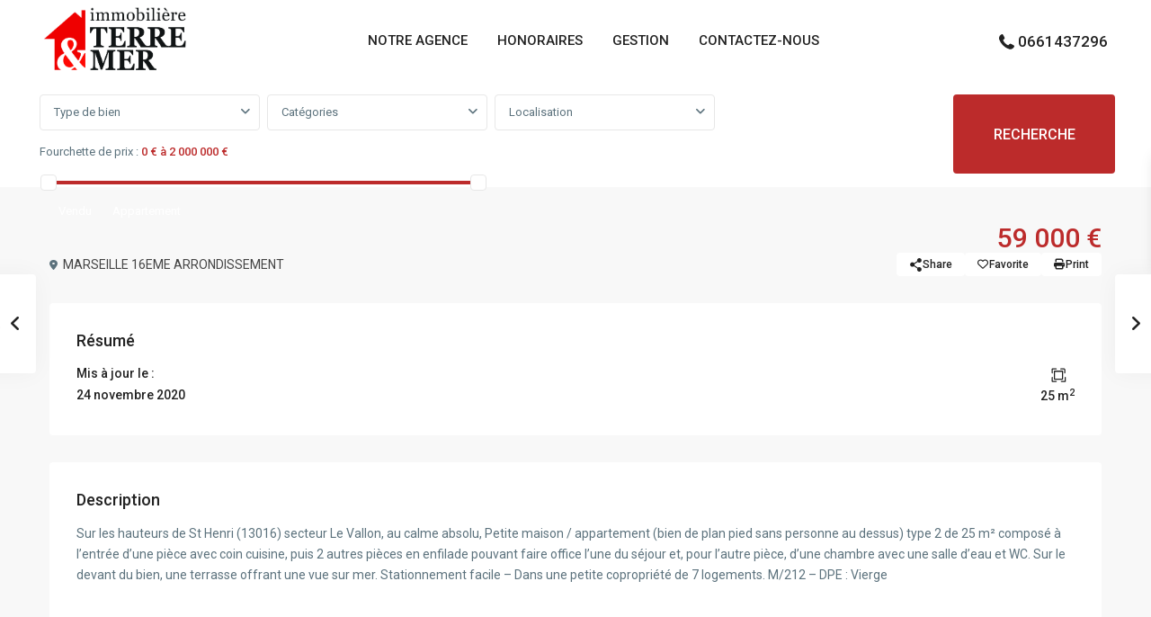

--- FILE ---
content_type: text/html; charset=UTF-8
request_url: https://immoterremer.fr/tous-nos-biens/29970/
body_size: 33457
content:
<!DOCTYPE html>
<html lang="fr-FR" prefix="og: https://ogp.me/ns#"   dir="ltr" >
<head>

    <meta charset="UTF-8" />
    <meta name="viewport" content="width=device-width, initial-scale=1,user-scalable=no">
    <link rel="pingback" href="https://immoterremer.fr/xmlrpc.php" />

    
<!-- Optimisation des moteurs de recherche par Rank Math - https://rankmath.com/ -->
<title>&bull; Immobilière Terre &amp; Mer</title>
<link data-rocket-prefetch href="https://fonts.googleapis.com" rel="dns-prefetch">
<link data-rocket-prefetch href="https://www.google-analytics.com" rel="dns-prefetch">
<link data-rocket-prefetch href="https://www.googletagmanager.com" rel="dns-prefetch"><link rel="preload" data-rocket-preload as="image" href="https://immoterremer.fr/wp-content/uploads/2020/10/Terre-et-Mer-Logo-V1-CMJN.jpg" fetchpriority="high">
<meta name="description" content="✅ Vous êtes à la recherche d&#039;une agence immobilière à AIX EN PROVENCE ? Achat, vente ou location : votre agence Immobilière terre &amp; mer vous écoute."/>
<meta name="robots" content="follow, index, max-snippet:-1, max-video-preview:-1, max-image-preview:large"/>
<link rel="canonical" href="https://immoterremer.fr/tous-nos-biens/29970/" />
<meta property="og:locale" content="fr_FR" />
<meta property="og:type" content="article" />
<meta property="og:title" content="&bull; Immobilière Terre &amp; Mer" />
<meta property="og:description" content="✅ Vous êtes à la recherche d&#039;une agence immobilière à AIX EN PROVENCE ? Achat, vente ou location : votre agence Immobilière terre &amp; mer vous écoute." />
<meta property="og:url" content="https://immoterremer.fr/tous-nos-biens/29970/" />
<meta property="og:site_name" content="Immobilière Terre &amp; Mer" />
<meta property="og:updated_time" content="2020-11-24T21:43:14+01:00" />
<meta property="og:image" content="https://immoterremer.fr/wp-content/uploads/2020/10/7205025_1.jpg" />
<meta property="og:image:secure_url" content="https://immoterremer.fr/wp-content/uploads/2020/10/7205025_1.jpg" />
<meta property="og:image:width" content="902" />
<meta property="og:image:height" content="678" />
<meta property="og:image:type" content="image/png" />
<meta name="twitter:card" content="summary_large_image" />
<meta name="twitter:title" content="&bull; Immobilière Terre &amp; Mer" />
<meta name="twitter:description" content="✅ Vous êtes à la recherche d&#039;une agence immobilière à AIX EN PROVENCE ? Achat, vente ou location : votre agence Immobilière terre &amp; mer vous écoute." />
<meta name="twitter:image" content="https://immoterremer.fr/wp-content/uploads/2020/10/7205025_1.jpg" />
<!-- /Extension Rank Math WordPress SEO -->

<link rel='dns-prefetch' href='//fonts.googleapis.com' />
<link rel='preconnect' href='https://fonts.gstatic.com' crossorigin />
<link rel="alternate" type="application/rss+xml" title="Immobilière Terre &amp; Mer &raquo; Flux" href="https://immoterremer.fr/feed/" />
<link rel="alternate" type="application/rss+xml" title="Immobilière Terre &amp; Mer &raquo; Flux des commentaires" href="https://immoterremer.fr/comments/feed/" />
<link rel="alternate" type="application/rss+xml" title="Immobilière Terre &amp; Mer &raquo;  Flux des commentaires" href="https://immoterremer.fr/tous-nos-biens/29970/feed/" />
<link rel="alternate" title="oEmbed (JSON)" type="application/json+oembed" href="https://immoterremer.fr/wp-json/oembed/1.0/embed?url=https%3A%2F%2Fimmoterremer.fr%2Ftous-nos-biens%2F29970%2F" />
<link rel="alternate" title="oEmbed (XML)" type="text/xml+oembed" href="https://immoterremer.fr/wp-json/oembed/1.0/embed?url=https%3A%2F%2Fimmoterremer.fr%2Ftous-nos-biens%2F29970%2F&#038;format=xml" />
<style id='wp-img-auto-sizes-contain-inline-css' type='text/css'>
img:is([sizes=auto i],[sizes^="auto," i]){contain-intrinsic-size:3000px 1500px}
/*# sourceURL=wp-img-auto-sizes-contain-inline-css */
</style>
<style id='wp-emoji-styles-inline-css' type='text/css'>

	img.wp-smiley, img.emoji {
		display: inline !important;
		border: none !important;
		box-shadow: none !important;
		height: 1em !important;
		width: 1em !important;
		margin: 0 0.07em !important;
		vertical-align: -0.1em !important;
		background: none !important;
		padding: 0 !important;
	}
/*# sourceURL=wp-emoji-styles-inline-css */
</style>
<link rel='stylesheet' id='wp-block-library-css' href='https://immoterremer.fr/wp-includes/css/dist/block-library/style.min.css?ver=6.9' type='text/css' media='all' />
<style id='classic-theme-styles-inline-css' type='text/css'>
/*! This file is auto-generated */
.wp-block-button__link{color:#fff;background-color:#32373c;border-radius:9999px;box-shadow:none;text-decoration:none;padding:calc(.667em + 2px) calc(1.333em + 2px);font-size:1.125em}.wp-block-file__button{background:#32373c;color:#fff;text-decoration:none}
/*# sourceURL=/wp-includes/css/classic-themes.min.css */
</style>
<link data-minify="1" rel='stylesheet' id='residence_latest_items-cgb-style-css-css' href='https://immoterremer.fr/wp-content/cache/min/1/wp-content/plugins/residence-gutenberg/dist/blocks.style.build.css?ver=1769396391' type='text/css' media='all' />
<style id='global-styles-inline-css' type='text/css'>
:root{--wp--preset--aspect-ratio--square: 1;--wp--preset--aspect-ratio--4-3: 4/3;--wp--preset--aspect-ratio--3-4: 3/4;--wp--preset--aspect-ratio--3-2: 3/2;--wp--preset--aspect-ratio--2-3: 2/3;--wp--preset--aspect-ratio--16-9: 16/9;--wp--preset--aspect-ratio--9-16: 9/16;--wp--preset--color--black: #000000;--wp--preset--color--cyan-bluish-gray: #abb8c3;--wp--preset--color--white: #ffffff;--wp--preset--color--pale-pink: #f78da7;--wp--preset--color--vivid-red: #cf2e2e;--wp--preset--color--luminous-vivid-orange: #ff6900;--wp--preset--color--luminous-vivid-amber: #fcb900;--wp--preset--color--light-green-cyan: #7bdcb5;--wp--preset--color--vivid-green-cyan: #00d084;--wp--preset--color--pale-cyan-blue: #8ed1fc;--wp--preset--color--vivid-cyan-blue: #0693e3;--wp--preset--color--vivid-purple: #9b51e0;--wp--preset--gradient--vivid-cyan-blue-to-vivid-purple: linear-gradient(135deg,rgb(6,147,227) 0%,rgb(155,81,224) 100%);--wp--preset--gradient--light-green-cyan-to-vivid-green-cyan: linear-gradient(135deg,rgb(122,220,180) 0%,rgb(0,208,130) 100%);--wp--preset--gradient--luminous-vivid-amber-to-luminous-vivid-orange: linear-gradient(135deg,rgb(252,185,0) 0%,rgb(255,105,0) 100%);--wp--preset--gradient--luminous-vivid-orange-to-vivid-red: linear-gradient(135deg,rgb(255,105,0) 0%,rgb(207,46,46) 100%);--wp--preset--gradient--very-light-gray-to-cyan-bluish-gray: linear-gradient(135deg,rgb(238,238,238) 0%,rgb(169,184,195) 100%);--wp--preset--gradient--cool-to-warm-spectrum: linear-gradient(135deg,rgb(74,234,220) 0%,rgb(151,120,209) 20%,rgb(207,42,186) 40%,rgb(238,44,130) 60%,rgb(251,105,98) 80%,rgb(254,248,76) 100%);--wp--preset--gradient--blush-light-purple: linear-gradient(135deg,rgb(255,206,236) 0%,rgb(152,150,240) 100%);--wp--preset--gradient--blush-bordeaux: linear-gradient(135deg,rgb(254,205,165) 0%,rgb(254,45,45) 50%,rgb(107,0,62) 100%);--wp--preset--gradient--luminous-dusk: linear-gradient(135deg,rgb(255,203,112) 0%,rgb(199,81,192) 50%,rgb(65,88,208) 100%);--wp--preset--gradient--pale-ocean: linear-gradient(135deg,rgb(255,245,203) 0%,rgb(182,227,212) 50%,rgb(51,167,181) 100%);--wp--preset--gradient--electric-grass: linear-gradient(135deg,rgb(202,248,128) 0%,rgb(113,206,126) 100%);--wp--preset--gradient--midnight: linear-gradient(135deg,rgb(2,3,129) 0%,rgb(40,116,252) 100%);--wp--preset--font-size--small: 13px;--wp--preset--font-size--medium: 20px;--wp--preset--font-size--large: 36px;--wp--preset--font-size--x-large: 42px;--wp--preset--spacing--20: 0.44rem;--wp--preset--spacing--30: 0.67rem;--wp--preset--spacing--40: 1rem;--wp--preset--spacing--50: 1.5rem;--wp--preset--spacing--60: 2.25rem;--wp--preset--spacing--70: 3.38rem;--wp--preset--spacing--80: 5.06rem;--wp--preset--shadow--natural: 6px 6px 9px rgba(0, 0, 0, 0.2);--wp--preset--shadow--deep: 12px 12px 50px rgba(0, 0, 0, 0.4);--wp--preset--shadow--sharp: 6px 6px 0px rgba(0, 0, 0, 0.2);--wp--preset--shadow--outlined: 6px 6px 0px -3px rgb(255, 255, 255), 6px 6px rgb(0, 0, 0);--wp--preset--shadow--crisp: 6px 6px 0px rgb(0, 0, 0);}:where(.is-layout-flex){gap: 0.5em;}:where(.is-layout-grid){gap: 0.5em;}body .is-layout-flex{display: flex;}.is-layout-flex{flex-wrap: wrap;align-items: center;}.is-layout-flex > :is(*, div){margin: 0;}body .is-layout-grid{display: grid;}.is-layout-grid > :is(*, div){margin: 0;}:where(.wp-block-columns.is-layout-flex){gap: 2em;}:where(.wp-block-columns.is-layout-grid){gap: 2em;}:where(.wp-block-post-template.is-layout-flex){gap: 1.25em;}:where(.wp-block-post-template.is-layout-grid){gap: 1.25em;}.has-black-color{color: var(--wp--preset--color--black) !important;}.has-cyan-bluish-gray-color{color: var(--wp--preset--color--cyan-bluish-gray) !important;}.has-white-color{color: var(--wp--preset--color--white) !important;}.has-pale-pink-color{color: var(--wp--preset--color--pale-pink) !important;}.has-vivid-red-color{color: var(--wp--preset--color--vivid-red) !important;}.has-luminous-vivid-orange-color{color: var(--wp--preset--color--luminous-vivid-orange) !important;}.has-luminous-vivid-amber-color{color: var(--wp--preset--color--luminous-vivid-amber) !important;}.has-light-green-cyan-color{color: var(--wp--preset--color--light-green-cyan) !important;}.has-vivid-green-cyan-color{color: var(--wp--preset--color--vivid-green-cyan) !important;}.has-pale-cyan-blue-color{color: var(--wp--preset--color--pale-cyan-blue) !important;}.has-vivid-cyan-blue-color{color: var(--wp--preset--color--vivid-cyan-blue) !important;}.has-vivid-purple-color{color: var(--wp--preset--color--vivid-purple) !important;}.has-black-background-color{background-color: var(--wp--preset--color--black) !important;}.has-cyan-bluish-gray-background-color{background-color: var(--wp--preset--color--cyan-bluish-gray) !important;}.has-white-background-color{background-color: var(--wp--preset--color--white) !important;}.has-pale-pink-background-color{background-color: var(--wp--preset--color--pale-pink) !important;}.has-vivid-red-background-color{background-color: var(--wp--preset--color--vivid-red) !important;}.has-luminous-vivid-orange-background-color{background-color: var(--wp--preset--color--luminous-vivid-orange) !important;}.has-luminous-vivid-amber-background-color{background-color: var(--wp--preset--color--luminous-vivid-amber) !important;}.has-light-green-cyan-background-color{background-color: var(--wp--preset--color--light-green-cyan) !important;}.has-vivid-green-cyan-background-color{background-color: var(--wp--preset--color--vivid-green-cyan) !important;}.has-pale-cyan-blue-background-color{background-color: var(--wp--preset--color--pale-cyan-blue) !important;}.has-vivid-cyan-blue-background-color{background-color: var(--wp--preset--color--vivid-cyan-blue) !important;}.has-vivid-purple-background-color{background-color: var(--wp--preset--color--vivid-purple) !important;}.has-black-border-color{border-color: var(--wp--preset--color--black) !important;}.has-cyan-bluish-gray-border-color{border-color: var(--wp--preset--color--cyan-bluish-gray) !important;}.has-white-border-color{border-color: var(--wp--preset--color--white) !important;}.has-pale-pink-border-color{border-color: var(--wp--preset--color--pale-pink) !important;}.has-vivid-red-border-color{border-color: var(--wp--preset--color--vivid-red) !important;}.has-luminous-vivid-orange-border-color{border-color: var(--wp--preset--color--luminous-vivid-orange) !important;}.has-luminous-vivid-amber-border-color{border-color: var(--wp--preset--color--luminous-vivid-amber) !important;}.has-light-green-cyan-border-color{border-color: var(--wp--preset--color--light-green-cyan) !important;}.has-vivid-green-cyan-border-color{border-color: var(--wp--preset--color--vivid-green-cyan) !important;}.has-pale-cyan-blue-border-color{border-color: var(--wp--preset--color--pale-cyan-blue) !important;}.has-vivid-cyan-blue-border-color{border-color: var(--wp--preset--color--vivid-cyan-blue) !important;}.has-vivid-purple-border-color{border-color: var(--wp--preset--color--vivid-purple) !important;}.has-vivid-cyan-blue-to-vivid-purple-gradient-background{background: var(--wp--preset--gradient--vivid-cyan-blue-to-vivid-purple) !important;}.has-light-green-cyan-to-vivid-green-cyan-gradient-background{background: var(--wp--preset--gradient--light-green-cyan-to-vivid-green-cyan) !important;}.has-luminous-vivid-amber-to-luminous-vivid-orange-gradient-background{background: var(--wp--preset--gradient--luminous-vivid-amber-to-luminous-vivid-orange) !important;}.has-luminous-vivid-orange-to-vivid-red-gradient-background{background: var(--wp--preset--gradient--luminous-vivid-orange-to-vivid-red) !important;}.has-very-light-gray-to-cyan-bluish-gray-gradient-background{background: var(--wp--preset--gradient--very-light-gray-to-cyan-bluish-gray) !important;}.has-cool-to-warm-spectrum-gradient-background{background: var(--wp--preset--gradient--cool-to-warm-spectrum) !important;}.has-blush-light-purple-gradient-background{background: var(--wp--preset--gradient--blush-light-purple) !important;}.has-blush-bordeaux-gradient-background{background: var(--wp--preset--gradient--blush-bordeaux) !important;}.has-luminous-dusk-gradient-background{background: var(--wp--preset--gradient--luminous-dusk) !important;}.has-pale-ocean-gradient-background{background: var(--wp--preset--gradient--pale-ocean) !important;}.has-electric-grass-gradient-background{background: var(--wp--preset--gradient--electric-grass) !important;}.has-midnight-gradient-background{background: var(--wp--preset--gradient--midnight) !important;}.has-small-font-size{font-size: var(--wp--preset--font-size--small) !important;}.has-medium-font-size{font-size: var(--wp--preset--font-size--medium) !important;}.has-large-font-size{font-size: var(--wp--preset--font-size--large) !important;}.has-x-large-font-size{font-size: var(--wp--preset--font-size--x-large) !important;}
:where(.wp-block-post-template.is-layout-flex){gap: 1.25em;}:where(.wp-block-post-template.is-layout-grid){gap: 1.25em;}
:where(.wp-block-term-template.is-layout-flex){gap: 1.25em;}:where(.wp-block-term-template.is-layout-grid){gap: 1.25em;}
:where(.wp-block-columns.is-layout-flex){gap: 2em;}:where(.wp-block-columns.is-layout-grid){gap: 2em;}
:root :where(.wp-block-pullquote){font-size: 1.5em;line-height: 1.6;}
/*# sourceURL=global-styles-inline-css */
</style>
<link data-minify="1" rel='stylesheet' id='mlsimport-css' href='https://immoterremer.fr/wp-content/cache/min/1/wp-content/plugins/mlsimport/public/css/mlsimport-public.css?ver=1769396391' type='text/css' media='all' />
<link data-minify="1" rel='stylesheet' id='sr7css-css' href='https://immoterremer.fr/wp-content/cache/min/1/wp-content/plugins/revslider/public/css/sr7.css?ver=1769396391' type='text/css' media='all' />
<link data-minify="1" rel='stylesheet' id='trp-language-switcher-style-css' href='https://immoterremer.fr/wp-content/cache/min/1/wp-content/plugins/translatepress-multilingual/assets/css/trp-language-switcher.css?ver=1769396391' type='text/css' media='all' />
<link rel='stylesheet' id='wpestate_style-css' href='https://immoterremer.fr/wp-content/themes/wpresidence/style.css?ver=5.4.1' type='text/css' media='all' />
<style id='wpestate_style-inline-css' type='text/css'>

        body::after{
            position:absolute;
            width:0;
            height:0;
            overflow:hidden;
            z-index:-1; // hide images
            content:url();   // load images
            }
        }
/*# sourceURL=wpestate_style-inline-css */
</style>
<link data-minify="1" rel='stylesheet' id='theme-main-css-css' href='https://immoterremer.fr/wp-content/cache/min/1/wp-content/themes/wpresidence/public/css/main.css?ver=1769396392' type='text/css' media='all' />
<link rel='stylesheet' id='bootstrap-selectcss.min-css' href='https://immoterremer.fr/wp-content/themes/wpresidence/public/css/bootstrap-select.min.css?ver=5.4.1' type='text/css' media='all' />
<link rel='stylesheet' id='wpestate-roboto-css' href='https://fonts.googleapis.com/css?family=Roboto%3Awght%40300%2C400%2C500%2C700&#038;subset=latin%2Clatin-ext&#038;display=swap&#038;ver=6.9' type='text/css' media='all' />
<link data-minify="1" rel='stylesheet' id='font-awesome6.4.2.min-css' href='https://immoterremer.fr/wp-content/cache/min/1/wp-content/themes/wpresidence/public/fontawesome/css/all.min.css?ver=1769396392' type='text/css' media='all' />
<link rel='stylesheet' id='jquery.ui.theme-css' href='https://immoterremer.fr/wp-content/themes/wpresidence/public/css/jquery-ui.min.css?ver=6.9' type='text/css' media='all' />
<link data-minify="1" rel='stylesheet' id='wpestate_leaflet_css-css' href='https://immoterremer.fr/wp-content/cache/min/1/wp-content/themes/wpresidence/js/openstreet/leaflet.css?ver=1769396392' type='text/css' media='all' />
<link data-minify="1" rel='stylesheet' id='wpestate_leaflet_css_markerCluster-css' href='https://immoterremer.fr/wp-content/cache/min/1/wp-content/themes/wpresidence/js/openstreet/MarkerCluster.css?ver=1769396392' type='text/css' media='all' />
<link data-minify="1" rel='stylesheet' id='wpestate_leaflet_css_markerCluster_default-css' href='https://immoterremer.fr/wp-content/cache/min/1/wp-content/themes/wpresidence/js/openstreet/MarkerCluster.Default.css?ver=1769396392' type='text/css' media='all' />
<link rel="preload" as="style" href="https://fonts.googleapis.com/css?family=Roboto:500&#038;display=swap&#038;ver=1759737144" /><link rel="stylesheet" href="https://fonts.googleapis.com/css?family=Roboto:500&#038;display=swap&#038;ver=1759737144" media="print" onload="this.media='all'"><noscript><link rel="stylesheet" href="https://fonts.googleapis.com/css?family=Roboto:500&#038;display=swap&#038;ver=1759737144" /></noscript><script type="text/javascript" src="https://immoterremer.fr/wp-includes/js/jquery/jquery.min.js?ver=3.7.1" id="jquery-core-js"></script>
<script type="text/javascript" src="https://immoterremer.fr/wp-includes/js/jquery/jquery-migrate.min.js?ver=3.4.1" id="jquery-migrate-js"></script>
<script data-minify="1" type="text/javascript" src="https://immoterremer.fr/wp-content/cache/min/1/wp-content/plugins/mlsimport/public/js/mlsimport-public.js?ver=1764770503" id="mlsimport-js" data-rocket-defer defer></script>
<script data-minify="1" type="text/javascript" src="https://immoterremer.fr/wp-content/cache/min/1/wp-content/plugins/revslider/public/js/libs/tptools.js?ver=1764770503" id="tp-tools-js" async="async" data-wp-strategy="async"></script>
<script data-minify="1" type="text/javascript" src="https://immoterremer.fr/wp-content/cache/min/1/wp-content/plugins/revslider/public/js/sr7.js?ver=1764770503" id="sr7-js" async="async" data-wp-strategy="async"></script>
<script data-minify="1" type="text/javascript" src="https://immoterremer.fr/wp-content/cache/min/1/wp-content/themes/wpresidence/js/modernizr.custom.62456.js?ver=1764770503" id="modernizr.custom.62456-js" data-rocket-defer defer></script>
<script></script><link rel="https://api.w.org/" href="https://immoterremer.fr/wp-json/" /><link rel="alternate" title="JSON" type="application/json" href="https://immoterremer.fr/wp-json/wp/v2/estate_property/29970" /><link rel="EditURI" type="application/rsd+xml" title="RSD" href="https://immoterremer.fr/xmlrpc.php?rsd" />
<meta name="generator" content="WordPress 6.9" />
<link rel='shortlink' href='https://immoterremer.fr/?p=29970' />

		<!-- GA Google Analytics @ https://m0n.co/ga -->
		<script>
			(function(i,s,o,g,r,a,m){i['GoogleAnalyticsObject']=r;i[r]=i[r]||function(){
			(i[r].q=i[r].q||[]).push(arguments)},i[r].l=1*new Date();a=s.createElement(o),
			m=s.getElementsByTagName(o)[0];a.async=1;a.src=g;m.parentNode.insertBefore(a,m)
			})(window,document,'script','https://www.google-analytics.com/analytics.js','ga');
			ga('create', 'UA-179317339-1', 'auto');
			ga('send', 'pageview');
		</script>

	
        <meta property="og:image" content="https://immoterremer.fr/wp-content/uploads/2020/10/7205025_1.jpg"/>
        <meta property="og:image:secure_url" content="https://immoterremer.fr/wp-content/uploads/2020/10/7205025_1.jpg" />
        <meta property="og:description"  content=" Sur les hauteurs de St Henri (13016) secteur Le Vallon, au calme absolu, Petite maison / appartement (bien de plan pied sans personne au dessus) type 2 de 25 m² composé à l'entrée d'une pièce avec coin cuisine, puis 2 autres pièces en enfilade pouvant faire office l'une du séjour et, pour l'autre pièce, d'une chambre avec une salle d'eau et WC. Sur le devant du bien, une terrasse offrant une vue sur mer. Stationnement facile - Dans une petite copropriété de 7 logements. M/212 - DPE  : Vierge" />
    <link rel="alternate" hreflang="fr-FR" href="https://immoterremer.fr/tous-nos-biens/29970/"/>
<link rel="alternate" hreflang="fr" href="https://immoterremer.fr/tous-nos-biens/29970/"/>
<style type='text/css'>:root{/* base variables START */--wp-estate-main-color-option: #bc2b2b;--wp-estate-second-color-option: #dd3333;/* base variables END *//* layout variables START *//* layout variables END *//* logo variables START *//* logo variables END *//* header variables START */--wp-estate-header-height-option: 90px;--wp-estate-sticky-header-height-option: 90px;--wp-estate-top-menu-hover-back-font-color-option: #ae8c63;--wp-estate-transparent-menu-hover-font-color-option: #ffffff;--wp-estate-menu-items-color-option: #222222;--wp-estate-menu-hover-font-color-option: #ffffff;--wp-estate-menu-hover-back-color-option: #ae8c63;/* header variables END *//* mobile_header variables START *//* mobile_header variables END *//* search variables START */--wp-estate-adv-back-color-option: #f3f3f3;--wp-estate-adv-back-color-opacity-option: 0.2;--wp-estate-adv-font-color-option: #ffffff;/* search variables END *//* general variables START */--wp_estate_link_color-option: #444444;--wp-estate-hover-button-color-option: #444444;/* general variables END *//* map variables START *//* map variables END *//* property_unit variables START */--wp-estate-card-details-font-awsome-size-option: 13px;--wp-estate-card-details-image_icon-size-option: 17px;--wp-estate-card-details-font-family-option: Roboto;--wp-estate-card-details-font-size-option: 14px;--wp-estate-card-details-font-weight-option: 500;--wp-estate-card-details-alignment-option: fill;--wp-estate-card-details-image-position-option: left;--wp-estate-card-details-gap-option: px;/* property_unit variables END *//* widgets variables START *//* widgets variables END *//* footer variables START *//* footer variables END *//* content_area_padding variables START *//* content_area_padding variables END *//* property_unit_padding variables START *//* property_unit_padding variables END *//* widget_padding variables START *//* widget_padding variables END *//* borders_and_units variables START *//* borders_and_units variables END *//* min_heights variables START *//* min_heights variables END *//* dashboard_colors variables START */--wp-estate-user-dashboard-menu-color-hover-option: #ae8c63;--wp-estate-user-dashboard-buy-package-background-option: #ae8c63;/* dashboard_colors variables END *//* typography variables START *//* typography variables END *//* others variables START */--wp-estate-float-form-top-option: 72%;--wp-estate-float-form-top-tax-option: 54%;/* others variables END */}#tab_prpg.wpestate_elementor_tabs .tab-pane {padding: 60px 0px;}</style><meta name="generator" content="Elementor 3.34.2; features: additional_custom_breakpoints; settings: css_print_method-external, google_font-enabled, font_display-auto">
<style type="text/css">.recentcomments a{display:inline !important;padding:0 !important;margin:0 !important;}</style>			<style>
				.e-con.e-parent:nth-of-type(n+4):not(.e-lazyloaded):not(.e-no-lazyload),
				.e-con.e-parent:nth-of-type(n+4):not(.e-lazyloaded):not(.e-no-lazyload) * {
					background-image: none !important;
				}
				@media screen and (max-height: 1024px) {
					.e-con.e-parent:nth-of-type(n+3):not(.e-lazyloaded):not(.e-no-lazyload),
					.e-con.e-parent:nth-of-type(n+3):not(.e-lazyloaded):not(.e-no-lazyload) * {
						background-image: none !important;
					}
				}
				@media screen and (max-height: 640px) {
					.e-con.e-parent:nth-of-type(n+2):not(.e-lazyloaded):not(.e-no-lazyload),
					.e-con.e-parent:nth-of-type(n+2):not(.e-lazyloaded):not(.e-no-lazyload) * {
						background-image: none !important;
					}
				}
			</style>
			<meta name="generator" content="Powered by WPBakery Page Builder - drag and drop page builder for WordPress."/>
<meta name="generator" content="Redux 4.5.5" /><link rel="preconnect" href="https://fonts.googleapis.com">
<link rel="preconnect" href="https://fonts.gstatic.com/" crossorigin>
<meta name="generator" content="Powered by Slider Revolution 6.7.38 - responsive, Mobile-Friendly Slider Plugin for WordPress with comfortable drag and drop interface." />
<link rel="icon" href="https://immoterremer.fr/wp-content/uploads/2020/09/Terre-et-Mer-Logo-Photo-36x36.jpg" sizes="32x32" />
<link rel="icon" href="https://immoterremer.fr/wp-content/uploads/2020/09/Terre-et-Mer-Logo-Photo.jpg" sizes="192x192" />
<link rel="apple-touch-icon" href="https://immoterremer.fr/wp-content/uploads/2020/09/Terre-et-Mer-Logo-Photo.jpg" />
<meta name="msapplication-TileImage" content="https://immoterremer.fr/wp-content/uploads/2020/09/Terre-et-Mer-Logo-Photo.jpg" />
<script>
	window._tpt			??= {};
	window.SR7			??= {};
	_tpt.R				??= {};
	_tpt.R.fonts		??= {};
	_tpt.R.fonts.customFonts??= {};
	SR7.devMode			=  false;
	SR7.F 				??= {};
	SR7.G				??= {};
	SR7.LIB				??= {};
	SR7.E				??= {};
	SR7.E.gAddons		??= {};
	SR7.E.php 			??= {};
	SR7.E.nonce			= 'c3acb46073';
	SR7.E.ajaxurl		= 'https://immoterremer.fr/wp-admin/admin-ajax.php';
	SR7.E.resturl		= 'https://immoterremer.fr/wp-json/';
	SR7.E.slug_path		= 'revslider/revslider.php';
	SR7.E.slug			= 'revslider';
	SR7.E.plugin_url	= 'https://immoterremer.fr/wp-content/plugins/revslider/';
	SR7.E.wp_plugin_url = 'https://immoterremer.fr/wp-content/plugins/';
	SR7.E.revision		= '6.7.38';
	SR7.E.fontBaseUrl	= '';
	SR7.G.breakPoints 	= [1240,1024,778,480];
	SR7.G.fSUVW 		= false;
	SR7.E.modules 		= ['module','page','slide','layer','draw','animate','srtools','canvas','defaults','carousel','navigation','media','modifiers','migration'];
	SR7.E.libs 			= ['WEBGL'];
	SR7.E.css 			= ['csslp','cssbtns','cssfilters','cssnav','cssmedia'];
	SR7.E.resources		= {};
	SR7.E.ytnc			= false;
	SR7.JSON			??= {};
/*! Slider Revolution 7.0 - Page Processor */
!function(){"use strict";window.SR7??={},window._tpt??={},SR7.version="Slider Revolution 6.7.16",_tpt.getMobileZoom=()=>_tpt.is_mobile?document.documentElement.clientWidth/window.innerWidth:1,_tpt.getWinDim=function(t){_tpt.screenHeightWithUrlBar??=window.innerHeight;let e=SR7.F?.modal?.visible&&SR7.M[SR7.F.module.getIdByAlias(SR7.F.modal.requested)];_tpt.scrollBar=window.innerWidth!==document.documentElement.clientWidth||e&&window.innerWidth!==e.c.module.clientWidth,_tpt.winW=_tpt.getMobileZoom()*window.innerWidth-(_tpt.scrollBar||"prepare"==t?_tpt.scrollBarW??_tpt.mesureScrollBar():0),_tpt.winH=_tpt.getMobileZoom()*window.innerHeight,_tpt.winWAll=document.documentElement.clientWidth},_tpt.getResponsiveLevel=function(t,e){return SR7.G.fSUVW?_tpt.closestGE(t,window.innerWidth):_tpt.closestGE(t,_tpt.winWAll)},_tpt.mesureScrollBar=function(){let t=document.createElement("div");return t.className="RSscrollbar-measure",t.style.width="100px",t.style.height="100px",t.style.overflow="scroll",t.style.position="absolute",t.style.top="-9999px",document.body.appendChild(t),_tpt.scrollBarW=t.offsetWidth-t.clientWidth,document.body.removeChild(t),_tpt.scrollBarW},_tpt.loadCSS=async function(t,e,s){return s?_tpt.R.fonts.required[e].status=1:(_tpt.R[e]??={},_tpt.R[e].status=1),new Promise(((i,n)=>{if(_tpt.isStylesheetLoaded(t))s?_tpt.R.fonts.required[e].status=2:_tpt.R[e].status=2,i();else{const o=document.createElement("link");o.rel="stylesheet";let l="text",r="css";o["type"]=l+"/"+r,o.href=t,o.onload=()=>{s?_tpt.R.fonts.required[e].status=2:_tpt.R[e].status=2,i()},o.onerror=()=>{s?_tpt.R.fonts.required[e].status=3:_tpt.R[e].status=3,n(new Error(`Failed to load CSS: ${t}`))},document.head.appendChild(o)}}))},_tpt.addContainer=function(t){const{tag:e="div",id:s,class:i,datas:n,textContent:o,iHTML:l}=t,r=document.createElement(e);if(s&&""!==s&&(r.id=s),i&&""!==i&&(r.className=i),n)for(const[t,e]of Object.entries(n))"style"==t?r.style.cssText=e:r.setAttribute(`data-${t}`,e);return o&&(r.textContent=o),l&&(r.innerHTML=l),r},_tpt.collector=function(){return{fragment:new DocumentFragment,add(t){var e=_tpt.addContainer(t);return this.fragment.appendChild(e),e},append(t){t.appendChild(this.fragment)}}},_tpt.isStylesheetLoaded=function(t){let e=t.split("?")[0];return Array.from(document.querySelectorAll('link[rel="stylesheet"], link[rel="preload"]')).some((t=>t.href.split("?")[0]===e))},_tpt.preloader={requests:new Map,preloaderTemplates:new Map,show:function(t,e){if(!e||!t)return;const{type:s,color:i}=e;if(s<0||"off"==s)return;const n=`preloader_${s}`;let o=this.preloaderTemplates.get(n);o||(o=this.build(s,i),this.preloaderTemplates.set(n,o)),this.requests.has(t)||this.requests.set(t,{count:0});const l=this.requests.get(t);clearTimeout(l.timer),l.count++,1===l.count&&(l.timer=setTimeout((()=>{l.preloaderClone=o.cloneNode(!0),l.anim&&l.anim.kill(),void 0!==_tpt.gsap?l.anim=_tpt.gsap.fromTo(l.preloaderClone,1,{opacity:0},{opacity:1}):l.preloaderClone.classList.add("sr7-fade-in"),t.appendChild(l.preloaderClone)}),150))},hide:function(t){if(!this.requests.has(t))return;const e=this.requests.get(t);e.count--,e.count<0&&(e.count=0),e.anim&&e.anim.kill(),0===e.count&&(clearTimeout(e.timer),e.preloaderClone&&(e.preloaderClone.classList.remove("sr7-fade-in"),e.anim=_tpt.gsap.to(e.preloaderClone,.3,{opacity:0,onComplete:function(){e.preloaderClone.remove()}})))},state:function(t){if(!this.requests.has(t))return!1;return this.requests.get(t).count>0},build:(t,e="#ffffff",s="")=>{if(t<0||"off"===t)return null;const i=parseInt(t);if(t="prlt"+i,isNaN(i))return null;if(_tpt.loadCSS(SR7.E.plugin_url+"public/css/preloaders/t"+i+".css","preloader_"+t),isNaN(i)||i<6){const n=`background-color:${e}`,o=1===i||2==i?n:"",l=3===i||4==i?n:"",r=_tpt.collector();["dot1","dot2","bounce1","bounce2","bounce3"].forEach((t=>r.add({tag:"div",class:t,datas:{style:l}})));const d=_tpt.addContainer({tag:"sr7-prl",class:`${t} ${s}`,datas:{style:o}});return r.append(d),d}{let n={};if(7===i){let t;e.startsWith("#")?(t=e.replace("#",""),t=`rgba(${parseInt(t.substring(0,2),16)}, ${parseInt(t.substring(2,4),16)}, ${parseInt(t.substring(4,6),16)}, `):e.startsWith("rgb")&&(t=e.slice(e.indexOf("(")+1,e.lastIndexOf(")")).split(",").map((t=>t.trim())),t=`rgba(${t[0]}, ${t[1]}, ${t[2]}, `),t&&(n.style=`border-top-color: ${t}0.65); border-bottom-color: ${t}0.15); border-left-color: ${t}0.65); border-right-color: ${t}0.15)`)}else 12===i&&(n.style=`background:${e}`);const o=[10,0,4,2,5,9,0,4,4,2][i-6],l=_tpt.collector(),r=l.add({tag:"div",class:"sr7-prl-inner",datas:n});Array.from({length:o}).forEach((()=>r.appendChild(l.add({tag:"span",datas:{style:`background:${e}`}}))));const d=_tpt.addContainer({tag:"sr7-prl",class:`${t} ${s}`});return l.append(d),d}}},SR7.preLoader={show:(t,e)=>{"off"!==(SR7.M[t]?.settings?.pLoader?.type??"off")&&_tpt.preloader.show(e||SR7.M[t].c.module,SR7.M[t]?.settings?.pLoader??{color:"#fff",type:10})},hide:(t,e)=>{"off"!==(SR7.M[t]?.settings?.pLoader?.type??"off")&&_tpt.preloader.hide(e||SR7.M[t].c.module)},state:(t,e)=>_tpt.preloader.state(e||SR7.M[t].c.module)},_tpt.prepareModuleHeight=function(t){window.SR7.M??={},window.SR7.M[t.id]??={},"ignore"==t.googleFont&&(SR7.E.ignoreGoogleFont=!0);let e=window.SR7.M[t.id];if(null==_tpt.scrollBarW&&_tpt.mesureScrollBar(),e.c??={},e.states??={},e.settings??={},e.settings.size??={},t.fixed&&(e.settings.fixed=!0),e.c.module=document.querySelector("sr7-module#"+t.id),e.c.adjuster=e.c.module.getElementsByTagName("sr7-adjuster")[0],e.c.content=e.c.module.getElementsByTagName("sr7-content")[0],"carousel"==t.type&&(e.c.carousel=e.c.content.getElementsByTagName("sr7-carousel")[0]),null==e.c.module||null==e.c.module)return;t.plType&&t.plColor&&(e.settings.pLoader={type:t.plType,color:t.plColor}),void 0===t.plType||"off"===t.plType||SR7.preLoader.state(t.id)&&SR7.preLoader.state(t.id,e.c.module)||SR7.preLoader.show(t.id,e.c.module),_tpt.winW||_tpt.getWinDim("prepare"),_tpt.getWinDim();let s=""+e.c.module.dataset?.modal;"modal"==s||"true"==s||"undefined"!==s&&"false"!==s||(e.settings.size.fullWidth=t.size.fullWidth,e.LEV??=_tpt.getResponsiveLevel(window.SR7.G.breakPoints,t.id),t.vpt=_tpt.fillArray(t.vpt,5),e.settings.vPort=t.vpt[e.LEV],void 0!==t.el&&"720"==t.el[4]&&t.gh[4]!==t.el[4]&&"960"==t.el[3]&&t.gh[3]!==t.el[3]&&"768"==t.el[2]&&t.gh[2]!==t.el[2]&&delete t.el,e.settings.size.height=null==t.el||null==t.el[e.LEV]||0==t.el[e.LEV]||"auto"==t.el[e.LEV]?_tpt.fillArray(t.gh,5,-1):_tpt.fillArray(t.el,5,-1),e.settings.size.width=_tpt.fillArray(t.gw,5,-1),e.settings.size.minHeight=_tpt.fillArray(t.mh??[0],5,-1),e.cacheSize={fullWidth:e.settings.size?.fullWidth,fullHeight:e.settings.size?.fullHeight},void 0!==t.off&&(t.off?.t&&(e.settings.size.m??={})&&(e.settings.size.m.t=t.off.t),t.off?.b&&(e.settings.size.m??={})&&(e.settings.size.m.b=t.off.b),t.off?.l&&(e.settings.size.p??={})&&(e.settings.size.p.l=t.off.l),t.off?.r&&(e.settings.size.p??={})&&(e.settings.size.p.r=t.off.r),e.offsetPrepared=!0),_tpt.updatePMHeight(t.id,t,!0))},_tpt.updatePMHeight=(t,e,s)=>{let i=SR7.M[t];var n=i.settings.size.fullWidth?_tpt.winW:i.c.module.parentNode.offsetWidth;n=0===n||isNaN(n)?_tpt.winW:n;let o=i.settings.size.width[i.LEV]||i.settings.size.width[i.LEV++]||i.settings.size.width[i.LEV--]||n,l=i.settings.size.height[i.LEV]||i.settings.size.height[i.LEV++]||i.settings.size.height[i.LEV--]||0,r=i.settings.size.minHeight[i.LEV]||i.settings.size.minHeight[i.LEV++]||i.settings.size.minHeight[i.LEV--]||0;if(l="auto"==l?0:l,l=parseInt(l),"carousel"!==e.type&&(n-=parseInt(e.onw??0)||0),i.MP=!i.settings.size.fullWidth&&n<o||_tpt.winW<o?Math.min(1,n/o):1,e.size.fullScreen||e.size.fullHeight){let t=parseInt(e.fho)||0,s=(""+e.fho).indexOf("%")>-1;e.newh=_tpt.winH-(s?_tpt.winH*t/100:t)}else e.newh=i.MP*Math.max(l,r);if(e.newh+=(parseInt(e.onh??0)||0)+(parseInt(e.carousel?.pt)||0)+(parseInt(e.carousel?.pb)||0),void 0!==e.slideduration&&(e.newh=Math.max(e.newh,parseInt(e.slideduration)/3)),e.shdw&&_tpt.buildShadow(e.id,e),i.c.adjuster.style.height=e.newh+"px",i.c.module.style.height=e.newh+"px",i.c.content.style.height=e.newh+"px",i.states.heightPrepared=!0,i.dims??={},i.dims.moduleRect=i.c.module.getBoundingClientRect(),i.c.content.style.left="-"+i.dims.moduleRect.left+"px",!i.settings.size.fullWidth)return s&&requestAnimationFrame((()=>{n!==i.c.module.parentNode.offsetWidth&&_tpt.updatePMHeight(e.id,e)})),void _tpt.bgStyle(e.id,e,window.innerWidth==_tpt.winW,!0);_tpt.bgStyle(e.id,e,window.innerWidth==_tpt.winW,!0),requestAnimationFrame((function(){s&&requestAnimationFrame((()=>{n!==i.c.module.parentNode.offsetWidth&&_tpt.updatePMHeight(e.id,e)}))})),i.earlyResizerFunction||(i.earlyResizerFunction=function(){requestAnimationFrame((function(){_tpt.getWinDim(),_tpt.moduleDefaults(e.id,e),_tpt.updateSlideBg(t,!0)}))},window.addEventListener("resize",i.earlyResizerFunction))},_tpt.buildShadow=function(t,e){let s=SR7.M[t];null==s.c.shadow&&(s.c.shadow=document.createElement("sr7-module-shadow"),s.c.shadow.classList.add("sr7-shdw-"+e.shdw),s.c.content.appendChild(s.c.shadow))},_tpt.bgStyle=async(t,e,s,i,n)=>{const o=SR7.M[t];if((e=e??o.settings).fixed&&!o.c.module.classList.contains("sr7-top-fixed")&&(o.c.module.classList.add("sr7-top-fixed"),o.c.module.style.position="fixed",o.c.module.style.width="100%",o.c.module.style.top="0px",o.c.module.style.left="0px",o.c.module.style.pointerEvents="none",o.c.module.style.zIndex=5e3,o.c.content.style.pointerEvents="none"),null==o.c.bgcanvas){let t=document.createElement("sr7-module-bg"),l=!1;if("string"==typeof e?.bg?.color&&e?.bg?.color.includes("{"))if(_tpt.gradient&&_tpt.gsap)e.bg.color=_tpt.gradient.convert(e.bg.color);else try{let t=JSON.parse(e.bg.color);(t?.orig||t?.string)&&(e.bg.color=JSON.parse(e.bg.color))}catch(t){return}let r="string"==typeof e?.bg?.color?e?.bg?.color||"transparent":e?.bg?.color?.string??e?.bg?.color?.orig??e?.bg?.color?.color??"transparent";if(t.style["background"+(String(r).includes("grad")?"":"Color")]=r,("transparent"!==r||n)&&(l=!0),o.offsetPrepared&&(t.style.visibility="hidden"),e?.bg?.image?.src&&(t.style.backgroundImage=`url(${e?.bg?.image.src})`,t.style.backgroundSize=""==(e.bg.image?.size??"")?"cover":e.bg.image.size,t.style.backgroundPosition=e.bg.image.position,t.style.backgroundRepeat=""==e.bg.image.repeat||null==e.bg.image.repeat?"no-repeat":e.bg.image.repeat,l=!0),!l)return;o.c.bgcanvas=t,e.size.fullWidth?t.style.width=_tpt.winW-(s&&_tpt.winH<document.body.offsetHeight?_tpt.scrollBarW:0)+"px":i&&(t.style.width=o.c.module.offsetWidth+"px"),e.sbt?.use?o.c.content.appendChild(o.c.bgcanvas):o.c.module.appendChild(o.c.bgcanvas)}o.c.bgcanvas.style.height=void 0!==e.newh?e.newh+"px":("carousel"==e.type?o.dims.module.h:o.dims.content.h)+"px",o.c.bgcanvas.style.left=!s&&e.sbt?.use||o.c.bgcanvas.closest("SR7-CONTENT")?"0px":"-"+(o?.dims?.moduleRect?.left??0)+"px"},_tpt.updateSlideBg=function(t,e){const s=SR7.M[t];let i=s.settings;s?.c?.bgcanvas&&(i.size.fullWidth?s.c.bgcanvas.style.width=_tpt.winW-(e&&_tpt.winH<document.body.offsetHeight?_tpt.scrollBarW:0)+"px":preparing&&(s.c.bgcanvas.style.width=s.c.module.offsetWidth+"px"))},_tpt.moduleDefaults=(t,e)=>{let s=SR7.M[t];null!=s&&null!=s.c&&null!=s.c.module&&(s.dims??={},s.dims.moduleRect=s.c.module.getBoundingClientRect(),s.c.content.style.left="-"+s.dims.moduleRect.left+"px",s.c.content.style.width=_tpt.winW-_tpt.scrollBarW+"px","carousel"==e.type&&(s.c.module.style.overflow="visible"),_tpt.bgStyle(t,e,window.innerWidth==_tpt.winW))},_tpt.getOffset=t=>{var e=t.getBoundingClientRect(),s=window.pageXOffset||document.documentElement.scrollLeft,i=window.pageYOffset||document.documentElement.scrollTop;return{top:e.top+i,left:e.left+s}},_tpt.fillArray=function(t,e){let s,i;t=Array.isArray(t)?t:[t];let n=Array(e),o=t.length;for(i=0;i<t.length;i++)n[i+(e-o)]=t[i],null==s&&"#"!==t[i]&&(s=t[i]);for(let t=0;t<e;t++)void 0!==n[t]&&"#"!=n[t]||(n[t]=s),s=n[t];return n},_tpt.closestGE=function(t,e){let s=Number.MAX_VALUE,i=-1;for(let n=0;n<t.length;n++)t[n]-1>=e&&t[n]-1-e<s&&(s=t[n]-1-e,i=n);return++i}}();</script>
<noscript><style> .wpb_animate_when_almost_visible { opacity: 1; }</style></noscript><noscript><style id="rocket-lazyload-nojs-css">.rll-youtube-player, [data-lazy-src]{display:none !important;}</style></noscript><style id="rocket-lazyrender-inline-css">[data-wpr-lazyrender] {content-visibility: auto;}</style><meta name="generator" content="WP Rocket 3.20.2" data-wpr-features="wpr_defer_js wpr_minify_js wpr_lazyload_images wpr_preconnect_external_domains wpr_automatic_lazy_rendering wpr_oci wpr_minify_css" /></head>

<body data-rsssl=1 class="wp-singular estate_property-template-default single single-estate_property postid-29970 wp-theme-wpresidence translatepress-fr_FR wpresidence_header_logo_align_center wpresidence_header3_logo_align_left wpresidence_header_menu_type1_align_center wpresidence_header_menu_type3_4_text_align_left wpb-js-composer js-comp-ver-8.7.1 vc_responsive elementor-default elementor-kit-20">

<!-- Mobile wrapper container -->
<div  class="mobilewrapper" id="mobilewrapper_links">
    <div  class="snap-drawers">
        <!-- Left Sidebar for mobile menu -->
        <div  class="snap-drawer snap-drawer-left">
            <div class="mobilemenu-close"><i class="fas fa-times"></i></div>
             <div class="header_phone">
            <svg xmlns="http://www.w3.org/2000/svg" xmlns:xlink="http://www.w3.org/1999/xlink" xml:space="preserve" version="1.1" style="shape-rendering:geometricPrecision;text-rendering:geometricPrecision;image-rendering:optimizeQuality;" viewBox="0 0 295.64 369.5375" x="0px" y="0px" fill-rule="evenodd" clip-rule="evenodd"><defs></defs><g><path class="fil0" d="M231.99 189.12c18.12,10.07 36.25,20.14 54.37,30.21 7.8,4.33 11.22,13.52 8.15,21.9 -15.59,42.59 -61.25,65.07 -104.21,49.39 -87.97,-32.11 -153.18,-97.32 -185.29,-185.29 -15.68,-42.96 6.8,-88.62 49.39,-104.21 8.38,-3.07 17.57,0.35 21.91,8.15 10.06,18.12 20.13,36.25 30.2,54.37 4.72,8.5 3.61,18.59 -2.85,25.85 -8.46,9.52 -16.92,19.04 -25.38,28.55 18.06,43.98 55.33,81.25 99.31,99.31 9.51,-8.46 19.03,-16.92 28.55,-25.38 7.27,-6.46 17.35,-7.57 25.85,-2.85z"/></g></svg>
            <a href="tel:0661437296" >0661437296</a>
        </div>                <a href="https://immoterremer.fr/" class="submit_listing">Add Listing</a>
            <ul id="menu-main-menu" class="mobilex-menu"><li id="menu-item-29050" class="menu-item menu-item-type-custom menu-item-object-custom menu-item-29050"><a href="https://immoterremer.fr/agence/immo-terre-mer/">NOTRE AGENCE</a></li>
<li id="menu-item-28925" class="menu-item menu-item-type-custom menu-item-object-custom menu-item-28925"><a href="https://immoterremer.fr/wp-content/uploads/2023/03/2023-T-G-Bareme-des-honoraires-Terre-Mer.pdf">HONORAIRES</a></li>
<li id="menu-item-28938" class="menu-item menu-item-type-post_type menu-item-object-page menu-item-28938"><a href="https://immoterremer.fr/gestion/">GESTION</a></li>
<li id="menu-item-29017" class="menu-item menu-item-type-post_type menu-item-object-page menu-item-29017"><a href="https://immoterremer.fr/contactez-nous/">CONTACTEZ-NOUS</a></li>
</ul>        </div>
    </div>
</div>


<!-- User mobile wrapper container -->
<div  class="mobilewrapper-user" id="mobilewrapperuser">
    <div  class="snap-drawers">
        <!-- Right Sidebar for user mobile menu -->
        <div  class="snap-drawer snap-drawer-right">
            <div class="mobilemenu-close-user"><i class="fas fa-times"></i></div>

            <div class="login_form wpestate_login_form_wrapper">
    <div class="login_register_div_title">Sign into your account</div>
    <div class="loginalert login_register_message_area" ></div>
    <input type="text" class="form-control wpestate_login_form_username" name="log"  placeholder="Username"/>

    <div class="password_holder">
        <input type="password" class="form-control wpestate_login_form_password " name="pwd" placeholder="Password"/>
        <i class="far fa-eye-slash show_hide_password"></i>
    </div>
    <input type="hidden" name="loginpop" class="loginpop" value="0">
    <input type="hidden" class="wpestate_login_form_security" name="security-login-topbar" 
            value="f11c0f8a58">
    <button class="wpresidence_button wpestate_login_submit_button" >Login</button>
        <input type="hidden" class="wpestate_social_login_nonce" value="14323144e9">

    
        

    </div>
<div class="login_form wpestate_register_form_wrapper" >



    

    <div class="login_register_div_title">Create an account</div>
    <div class="loginalert wpestate_register_message_area"></div>
    
    <input type="text" name="user_login_register"  class="form-control wpestate_register_form_usenmame" placeholder="Username"/>
    <input type="email" name="user_email_register" class="form-control wpestate_register_form_email" placeholder="Email" />

            <div class="password_holder">
            <input type="password" name="user_password"  class="form-control wpestate_register_form_password" placeholder="Password"/>
            <i class="far fa-eye-slash show_hide_password"></i>
        </div>
        <div class="password_holder">
            <input type="password" name="user_password_retype"  class="form-control wpestate_register_form_password_retype" placeholder="Retype Password"/>
            <i class="far fa-eye-slash show_hide_password"></i>
        </div>
    
    
    <div class="wpestate_register_form_agree_terms_label_wrapper">
        <input type="checkbox" name="terms" id="user_terms_register_topbar_mobile" class="wpestate_register_form_agree_terms " />
        <label class="wpestate_register_form_agree_terms_label" for="user_terms_register_topbar_mobile">
            I agree with <a href="https://immoterremer.fr/mentions-legales/" target="_blank" class="wpestate_register_form_agree_terms_link">terms &amp; conditions</a>        </label>
    </div>

    
    <input type="hidden" class="wpestate_register_form_security" name="security-register-topbar" value="3a22816822">
    <button class="wpresidence_button wpestate_register_submit_button">Register</button>

    </div><div class="login_form wpestate_forgot_form_wrapper ">
    <div class="login_register_div_title">Reset Password</div>
    <div class="loginalert login_register_message_area" ></div>

    <input type="email" class="form-control wpestate_forgot_form_email " name="forgot_email" placeholder="Enter Your Email Address" size="20" />
  
    <input type="hidden" id="security-forgot-topbar" name="security-forgot-topbar" value="a032abfd14" /><input type="hidden" name="_wp_http_referer" value="/tous-nos-biens/29970/" />

    <input type="hidden" class="wpestate_forgot_form_security" name="security-login-topbar" 
            value="14109f16da">

    
    <input type="hidden" class="wpestate_auth_postid" value="29970">
    <button class="wpresidence_button wpestate_forgot_password_submit_button" name="forgot">Reset Password</button>
</div><div class="login_modal_control">
    <a href="#" class="wpestate_login_form_switch_login">Back to login</a>
    <a href="#" class="wpestate_login_form_switch_register">Register here!</a>
    <a href="#" class="wpestate_login_form_switch_forgot">Forgot password?</a>


    <input type="hidden" name="loginpop" class="loginpop" value="0">
</div>        </div>
    </div>
</div>



<div class="website-wrapper wpresidence_wrapper_for_header_type1  wide " id="all_wrapper" >

  
  <div  class="container-fluid px-0 wpresidence_main_wrapper_class  wide  has_header_type1 ">

    


    
      

         
        
        <div  class="mobile_header exclude-rtl d-xl-none mobile_header_sticky_no">
    <div class="mobile-trigger exclude-rtl"><i class="fas fa-bars"></i></div>
    <div class="mobile-logo">
        <a href="https://immoterremer.fr">
        <img src="data:image/svg+xml,%3Csvg%20xmlns='http://www.w3.org/2000/svg'%20viewBox='0%200%200%200'%3E%3C/svg%3E" class="img-responsive retina_ready" alt="mobile logo" data-lazy-src="https://immoterremer.fr/wp-content/uploads/2020/09/Terre-et-Mer-Logo-Photo.jpg"/><noscript><img src="https://immoterremer.fr/wp-content/uploads/2020/09/Terre-et-Mer-Logo-Photo.jpg" class="img-responsive retina_ready" alt="mobile logo"/></noscript>        </a> 
    </div>  
    
    </div>


                
        <!-- Master header div with dynamic classes -->
        <div  class="master_header d-none d-xl-block d-flex   wide ">
         
  
            
            <!-- Header wrapper with dynamic classes and Bootstrap flex classes -->
            <header class="header_wrapper d-flex w-100  no_user_submit  header_type1 hover_type_3 ">
                
                                
                <div class="header_wrapper_inside mx-5 py-0 d-flex w-100 flex-wrap align-items-center justify-content-between "
        data-logo="https://immoterremer.fr/wp-content/uploads/2020/10/Terre-et-Mer-Logo-V1-CMJN.jpg"
        data-sticky-logo="https://immoterremer.fr/wp-content/uploads/2020/10/Terre-et-Mer-Logo-V1-CMJN.jpg">
        <div class="logo " >
            <a href="https://immoterremer.fr"><img fetchpriority="high" id="logo_image" src="https://immoterremer.fr/wp-content/uploads/2020/10/Terre-et-Mer-Logo-V1-CMJN.jpg" class="img-responsive retina_ready" alt="company logo"/></a></div>       <nav class="wpresidence-navigation-menu px-5 py-0 navbar navbar-expand-lg"><div class="menu-mega-menu-updated-container"><ul id="menu-menu-itm" class="menu"><li id="menu-item-29050" class="menu-item menu-item-type-custom menu-item-object-custom no-megamenu   "><a class="menu-item-link"  href="https://immoterremer.fr/agence/immo-terre-mer/">NOTRE AGENCE</a></li>
<li id="menu-item-28925" class="menu-item menu-item-type-custom menu-item-object-custom no-megamenu   "><a class="menu-item-link"  href="https://immoterremer.fr/wp-content/uploads/2023/03/2023-T-G-Bareme-des-honoraires-Terre-Mer.pdf">HONORAIRES</a></li>
<li id="menu-item-28938" class="menu-item menu-item-type-post_type menu-item-object-page no-megamenu   "><a class="menu-item-link"  href="https://immoterremer.fr/gestion/">GESTION</a></li>
<li id="menu-item-29017" class="menu-item menu-item-type-post_type menu-item-object-page no-megamenu   "><a class="menu-item-link"  href="https://immoterremer.fr/contactez-nous/">CONTACTEZ-NOUS</a></li>
</ul></div></nav>       
                <div class="user_menu_wrapper">          
            
<!-- User menu container with dynamic classes based on login status -->
<div class="user_menu d-flex align-items-center user_not_loged wpestate-align-self-center wpestate-text-end" id="user_menu_u">
     <div class="header_phone">
            <svg xmlns="http://www.w3.org/2000/svg" xmlns:xlink="http://www.w3.org/1999/xlink" xml:space="preserve" version="1.1" style="shape-rendering:geometricPrecision;text-rendering:geometricPrecision;image-rendering:optimizeQuality;" viewBox="0 0 295.64 369.5375" x="0px" y="0px" fill-rule="evenodd" clip-rule="evenodd"><defs></defs><g><path class="fil0" d="M231.99 189.12c18.12,10.07 36.25,20.14 54.37,30.21 7.8,4.33 11.22,13.52 8.15,21.9 -15.59,42.59 -61.25,65.07 -104.21,49.39 -87.97,-32.11 -153.18,-97.32 -185.29,-185.29 -15.68,-42.96 6.8,-88.62 49.39,-104.21 8.38,-3.07 17.57,0.35 21.91,8.15 10.06,18.12 20.13,36.25 30.2,54.37 4.72,8.5 3.61,18.59 -2.85,25.85 -8.46,9.52 -16.92,19.04 -25.38,28.55 18.06,43.98 55.33,81.25 99.31,99.31 9.51,-8.46 19.03,-16.92 28.55,-25.38 7.27,-6.46 17.35,-7.57 25.85,-2.85z"/></g></svg>
            <a href="tel:0661437296" >0661437296</a>
        </div></div>

        </div>
</div>   
                
                            </header>
            
                   </div>
  
                
        <div  class="wpestate_top_property_navigation"><a class="wpestate_top_property_navigation_link" href="#single-overview-section">Résumé</a><a class="wpestate_top_property_navigation_link" href="#wpestate_property_description_section">Description</a><a class="wpestate_top_property_navigation_link" href="#accordion_property_address">Adresse</a><a class="wpestate_top_property_navigation_link" href="#accordion_property_details">Détails </a><a class="wpestate_top_property_navigation_link" href="#accordion_property_details_map">Localisation</a><a class="wpestate_top_property_navigation_link" href="#accordion_property_walkscore">Walkscore</a><a class="wpestate_top_property_navigation_link" href="#accordion_property_near_by">What&#039;s Nearby</a><a class="wpestate_top_property_navigation_link" href="#accordion_property_payment_calculator">Payment Calculator</a><a class="wpestate_top_property_navigation_link" href="#accordion_property_page_views">Page Views Statistics</a><a class="wpestate_top_property_navigation_link" href="#accordion_property_schedule_tour">Schedule a tour</a><a class="wpestate_top_property_navigation_link" href="#wpestate_single_agent_details_wrapper">Agent</a><a class="wpestate_top_property_navigation_link" href="#property_other_agents">Other Agents</a><a class="wpestate_top_property_navigation_link" href="#property_reviews_area">Property Reviews</a><a class="wpestate_top_property_navigation_link" href="#property_similar_listings">Similar Listings</a></div><script type="text/javascript">
                //<![CDATA[
                    jQuery(document).ready(function(){
                        wpestate_property_sticky();
                    });
                //]]>
                </script>
<div  class="header_media d-flex  w-100 mobile_header_media_sticky_no header_mediatype_0 with_search_1 header_media_non_elementor">
    </div>

            <div id="search_wrapper" class="search_wrapper d-none d-xl-block with_search_on_end without_search_form_float   search_wr_1" 
                  
                 data-postid="29970">
                
                <div class="search_wrapper_color"></div><div class="adv-search-1 container  " id="adv-search-1">
    <h3 class="adv-search-header-1">Recherchez un bien</h3>
    <form role="search" method="get" id="adv_search_form" class="row" action="https://immoterremer.fr/">
                
        <div class="adv1-holder row gx-2 gy-2">
            <div class="col-md-3 types"><div class="dropdown active bbrb Type de bien wpresidence_dropdown ">
            <button data-toggle="dropdown" id="adv_actions" 
                class="btn dropdown-toggle  filter_menu_trigger  "
                type="button" data-bs-toggle="dropdown" aria-expanded="false"
                data-value="all">Type de bien</button> <input type="hidden" name="filter_search_action[]" value="">
            <ul id="actionslist" class="dropdown-menu filter_menu" role="menu" aria-labelledby="adv_actions">
                 <li role="presentation" data-value="all">Type de bien</li><li role="presentation" data-value="location">Location</li><li role="presentation" data-value="vendu">Vendu</li><li role="presentation" data-value="vente">Vente</li>
            </ul>
        </div></div><div class="col-md-3 categories"><div class="dropdown active bbrb Catégories wpresidence_dropdown ">
            <button data-toggle="dropdown" id="adv_categ" 
                class="btn dropdown-toggle  filter_menu_trigger  "
                type="button" data-bs-toggle="dropdown" aria-expanded="false"
                data-value="all">Catégories</button> <input type="hidden" name="filter_search_type[]" value="">
            <ul id="categlist" class="dropdown-menu filter_menu" role="menu" aria-labelledby="adv_categ">
                <li role="presentation" data-value="all">Catégories</li><li role="presentation" data-value="appartement">Appartement</li><li role="presentation" data-value="commerce">Commerce</li><li role="presentation" data-value="divers">Divers</li><li role="presentation" data-value="maison">Maison</li><li role="presentation" data-value="terrain">Terrain</li>
            </ul>
        </div></div><div class="col-md-3 cities"><div class="dropdown active bbrb Localisation wpresidence_dropdown ">
            <button data-toggle="dropdown" id="advanced_city" 
                class="btn dropdown-toggle  filter_menu_trigger  "
                type="button" data-bs-toggle="dropdown" aria-expanded="false"
                data-value="all">Localisation</button> <input type="hidden" name="advanced_city" value="">
            <ul id="adv-search-city" class="dropdown-menu filter_menu" role="menu" aria-labelledby="advanced_city">
                <li role="presentation" data-value="all" data-value2="all">Localisation</li><li role="presentation" data-value="guilles" data-value2="guilles" data-parentcounty="">&#201;guilles</li><li role="presentation" data-value="aix-en-provence" data-value2="aix-en-provence" data-parentcounty="">AIX EN PROVENCE</li><li role="presentation" data-value="apt" data-value2="apt" data-parentcounty="">APT</li><li role="presentation" data-value="bouc-bel-air" data-value2="bouc-bel-air" data-parentcounty="">BOUC BEL AIR</li><li role="presentation" data-value="gignac-la-nerthe" data-value2="gignac-la-nerthe" data-parentcounty="">GIGNAC LA NERTHE</li><li role="presentation" data-value="ginasservis" data-value2="ginasservis" data-parentcounty="">GINASSERVIS</li><li role="presentation" data-value="l-isle-sur-la-sorgue" data-value2="l-isle-sur-la-sorgue" data-parentcounty="">L Isle-sur-la-Sorgue</li><li role="presentation" data-value="lestaque" data-value2="lestaque" data-parentcounty="">L'ESTAQUE</li><li role="presentation" data-value="le-rove" data-value2="le-rove" data-parentcounty="">LE ROVE</li><li role="presentation" data-value="les-lecques" data-value2="les-lecques" data-parentcounty="">LES LECQUES</li><li role="presentation" data-value="les-milles" data-value2="les-milles" data-parentcounty="">LES MILLES</li><li role="presentation" data-value="luynes" data-value2="luynes" data-parentcounty="">LUYNES</li><li role="presentation" data-value="marignane" data-value2="marignane" data-parentcounty="">MARIGNANE</li><li role="presentation" data-value="marseille-10eme-arrondissement" data-value2="marseille-10eme-arrondissement" data-parentcounty="">MARSEILLE 10EME ARRONDISSEMENT</li><li role="presentation" data-value="marseille-12eme" data-value2="marseille-12eme" data-parentcounty="">Marseille 12eme</li><li role="presentation" data-value="marseille-12eme-arrondissement" data-value2="marseille-12eme-arrondissement" data-parentcounty="">MARSEILLE 12EME ARRONDISSEMENT</li><li role="presentation" data-value="marseille-13eme-arrondissement" data-value2="marseille-13eme-arrondissement" data-parentcounty="">MARSEILLE 13EME ARRONDISSEMENT</li><li role="presentation" data-value="marseille-14eme" data-value2="marseille-14eme" data-parentcounty="">Marseille 14eme</li><li role="presentation" data-value="marseille-14eme-arrondissement" data-value2="marseille-14eme-arrondissement" data-parentcounty="">MARSEILLE 14EME ARRONDISSEMENT</li><li role="presentation" data-value="marseille-15eme" data-value2="marseille-15eme" data-parentcounty="">Marseille 15eme</li><li role="presentation" data-value="marseille-15eme-arrondissement" data-value2="marseille-15eme-arrondissement" data-parentcounty="">MARSEILLE 15EME ARRONDISSEMENT</li><li role="presentation" data-value="marseille-16eme-arrondissement" data-value2="marseille-16eme-arrondissement" data-parentcounty="">MARSEILLE 16EME ARRONDISSEMENT</li><li role="presentation" data-value="marseille-1er-arrondissement" data-value2="marseille-1er-arrondissement" data-parentcounty="">MARSEILLE 1ER ARRONDISSEMENT</li><li role="presentation" data-value="marseille-3eme-arrondissement" data-value2="marseille-3eme-arrondissement" data-parentcounty="">MARSEILLE 3EME ARRONDISSEMENT</li><li role="presentation" data-value="marseille-4eme" data-value2="marseille-4eme" data-parentcounty="">Marseille 4eme</li><li role="presentation" data-value="marseille-4eme-arrondissement" data-value2="marseille-4eme-arrondissement" data-parentcounty="">MARSEILLE 4EME ARRONDISSEMENT</li><li role="presentation" data-value="marseille-5eme" data-value2="marseille-5eme" data-parentcounty="">Marseille 5eme</li><li role="presentation" data-value="marseille-5eme-arrondissement" data-value2="marseille-5eme-arrondissement" data-parentcounty="">MARSEILLE 5EME ARRONDISSEMENT</li><li role="presentation" data-value="marseille-6eme-arrondissement" data-value2="marseille-6eme-arrondissement" data-parentcounty="">MARSEILLE 6EME ARRONDISSEMENT</li><li role="presentation" data-value="marseille-7eme" data-value2="marseille-7eme" data-parentcounty="">Marseille 7eme</li><li role="presentation" data-value="marseille-7eme-arrondissement" data-value2="marseille-7eme-arrondissement" data-parentcounty="">MARSEILLE 7EME ARRONDISSEMENT</li><li role="presentation" data-value="marseille-8eme-arrondissement" data-value2="marseille-8eme-arrondissement" data-parentcounty="">MARSEILLE 8EME ARRONDISSEMENT</li><li role="presentation" data-value="marseille-9eme-arrondissement" data-value2="marseille-9eme-arrondissement" data-parentcounty="">MARSEILLE 9EME ARRONDISSEMENT</li><li role="presentation" data-value="miramas" data-value2="miramas" data-parentcounty="">MIRAMAS</li><li role="presentation" data-value="pourcieux" data-value2="pourcieux" data-parentcounty="">POURCIEUX</li><li role="presentation" data-value="rians" data-value2="rians" data-parentcounty="">RIANS</li><li role="presentation" data-value="rognes" data-value2="rognes" data-parentcounty="">ROGNES</li><li role="presentation" data-value="rustrel" data-value2="rustrel" data-parentcounty="">RUSTREL</li><li role="presentation" data-value="saignon" data-value2="saignon" data-parentcounty="">SAIGNON</li><li role="presentation" data-value="saint-martin" data-value2="saint-martin" data-parentcounty="">Saint Martin</li><li role="presentation" data-value="st-paul-lez-durance" data-value2="st-paul-lez-durance" data-parentcounty="">ST PAUL LEZ DURANCE</li><li role="presentation" data-value="velaux" data-value2="velaux" data-parentcounty="">Velaux</li><li role="presentation" data-value="vinon-sur-verdon" data-value2="vinon-sur-verdon" data-parentcounty="">VINON SUR VERDON</li><li role="presentation" data-value="vitrolles" data-value2="vitrolles" data-parentcounty="">VITROLLES</li>
            </ul>
        </div></div><div class="col-md-6 property_price"><div class="adv_search_slider">
                    <p>
                        <label>Fourchette de prix :</label>
                        <span id="amount" class="wpresidence_slider_price"  data-default="0 € à 2 000 000 €">0 € à 2 000 000 €</span>
                    </p>
                    <div id="slider_price"></div>
                    <input type="hidden" id="price_low"  name="price_low"  class="single_price_low" data-value="0" value="0"/>
                    <input type="hidden" id="price_max"  name="price_max"  class="single_price_max" data-value="2000000" value="2000000"/>
                    <input type="hidden"  class="price_label_component" name="price_label_component"   value="" />   </div></div>        </div>

        <button type="submit" class="wpresidence_button residence_advanced_submit_button_search_1">
            RECHERCHE        </button>

             

<div id="results">
    <div class="results_header">
        We found  <span id="results_no">0</span> results.  
        <span id="preview_view_all">View results</span>
     
    </div>
    <div id="results_wrapper">
    </div>
    
     <input type="hidden" id="wpestate_regular_search_nonce" name="wpestate_regular_search_nonce" value="750015fd6d" /><input type="hidden" name="_wp_http_referer" value="/tous-nos-biens/29970/" /></div>

    </form>
</div>            </div><!-- end search_wrapper -->
            
 

      
<div  class="wpresidence-content-container-wrapper col-12 d-flex flex-wrap lay1">
    
<div class="wpresidence_property_page_title_area col-md-12 col-12 flex-column flex-md-row align-items-start align-items-md-center flex-nowrap flex-md-wrap">
    
<div class="single_property_labels">
    <div class="property_title_label"><a href="https://immoterremer.fr/property_action_category/vendu/">Vendu</a></div>
    <div class="property_title_label actioncat"><a href="https://immoterremer.fr/categorie/appartement/">Appartement</a></div>
</div>

<h1 class="entry-title entry-prop"></h1>

<div class="price_area">
    <div class="second_price_area"><span class="price_label price_label_before"></span><span class="price_label"></span></div>    
    59 000 € <span class="price_label"></span></div>    
            <div class="property_categs">
    <i class="fas fa-map-marker-alt"></i>
    <a href="https://immoterremer.fr/ville/marseille-16eme-arrondissement/">MARSEILLE 16EME ARRONDISSEMENT</a></div>
    
    
<div class="prop_social">
        <div class="share_unit">
        <a href="https://www.facebook.com/sharer.php?u=https://immoterremer.fr/tous-nos-biens/29970/&amp;t=" target="_blank" rel="noreferrer" class="social_facebook">Facebook</a>
        <a href="https://twitter.com/intent/tweet?text=+https%3A%2F%2Fimmoterremer.fr%2Ftous-nos-biens%2F29970%2F" class="social_tweet" rel="noreferrer" target="_blank">X - Twitter</a>
        <a href="https://pinterest.com/pin/create/button/?url=https://immoterremer.fr/tous-nos-biens/29970/&amp;media=https://immoterremer.fr/wp-content/uploads/2020/10/7205025_1.jpg&amp;description=" target="_blank" rel="noreferrer" class="social_pinterest">Pinterest</a>
        <a href="https://wa.me/?text=%20https://immoterremer.fr/tous-nos-biens/29970/" class="social_whatsup" rel="noreferrer" target="_blank">WhatsApp</a>

        <a href="mailto:email@email.com?subject=&amp;body=https%3A%2F%2Fimmoterremer.fr%2Ftous-nos-biens%2F29970%2F" data-action="share email"  class="social_email">Email</a>

    </div>
            <div class="title_share share_list single_property_action" data-bs-toggle="tooltip" title="share this page">
            Share        </div>
    
<div id="add_favorites" 
     class="title_share single_property_action isnotfavorite" 
     data-postid="29970" 
     data-bs-toggle="tooltip"
     title="ajouter aux Favoris">
    <i class="far fa-heart"></i>
    Favorite</div>        <div id="print_page" class="title_share single_property_action" data-propid="29970" 
            data-bs-toggle="tooltip"
            title="print page">
            <i class="fas fa-print"></i>Print        </div>
    </div> 
</div>    
    <div class="col-lg-12 p-0  wpestate_column_content full_width_prop">
        <div class="single-content listing-content">
                <div class="single-overview-section panel-group property-panel" id="single-overview-section">
            <h4 class="panel-title" id="">Résumé</h4>
        
<div class="property-page-overview-details-wrapper  justify-content-start justify-content-md-between">
                        <ul class="overview_element">
                        <li class="first_overview first_overview_left">
                            Mis à jour le :                        </li>
                        <li class="first_overview_date">24 novembre 2020</li>
                    </ul>
                      <ul class="overview_element"><li class="first_overview "><svg width="15" height="15" viewBox="0 0 15 15" fill="currentColor" xmlns="http://www.w3.org/2000/svg">
  <path fill-rule="evenodd" clip-rule="evenodd"
    d="M2.05 2.5c0-.276 0.224-.5 0.5-.5H6c.276 0 .5.224.5.5s-.224.5-.5.5H3.02v3.01c0 .276-.224.5-.5.5s-.5-.224-.5-.5V2.5Zm1.96 2.0c0-.276.224-.5.5-.5h7.02c.276 0 .5.224.5.5v7.02c0 .276-.224.5-.5.5H4.51a.5.5 0 0 1-.5-.5V4.5Zm1.0.55v5.95h5.95V5.05H5.01ZM2.05 13.48c0 .276.224.5.5.5H6c.276 0 .5-.224.5-.5s-.224-.5-.5-.5H3.02v-3.0c0-.276-.224-.5-.5-.5s-.5.224-.5.5v3.0Zm12.4-.03c0 .276-.224.5-.5.5H10.5c-.276 0-.5-.224-.5-.5s.224-.5.5-.5h3.0V10c0-.276.224-.5.5-.5s.5.224.5.5v3.45ZM13.48 2.5c0-.276-.224-.5-.5-.5H10c-.276 0-.5.224-.5.5s.224.5.5.5h3v3.0c0 .276.224.5.5.5s.5-.224.5-.5V2.5Z"
  />
</svg>
</li><li class=""><span>25 m<sup>2</sup></span></li></ul></div>

    </div>
                <div class="wpestate_property_description property-panel" id="wpestate_property_description_section">
                <h4 class="panel-title">Description</h4>
                <div class="panel-body">
                    <p>Sur les hauteurs de St Henri (13016) secteur Le Vallon, au calme absolu, Petite maison / appartement (bien de plan pied sans personne au dessus) type 2 de 25 m² composé à l&rsquo;entrée d&rsquo;une pièce avec coin cuisine, puis 2 autres pièces en enfilade pouvant faire office l&rsquo;une du séjour et, pour l&rsquo;autre pièce, d&rsquo;une chambre avec une salle d&rsquo;eau et WC. Sur le devant du bien, une terrasse offrant une vue sur mer. Stationnement facile &#8211; Dans une petite copropriété de 7 logements. M/212 &#8211; DPE  : Vierge</p>
                </div>
            </div>
                    <div class="accordion property-panel" id="accordion_property_energy_savings">
            <div class="accordion-item">
                <h2 class="accordion-header" id="heading_accordion_property_energy_savings_collapse">
                    <button class="accordion-button" type="button" data-bs-toggle="collapse" 
                            data-bs-target="#accordion_property_energy_savings_collapse" 
                            aria-expanded="true" aria-controls="accordion_property_energy_savings_collapse">
                        Energy Savings                    </button>
                </h2>
                <div id="accordion_property_energy_savings_collapse" class="accordion-collapse collapse show" 
                     aria-labelledby="heading_accordion_property_energy_savings_collapse">
                    <div class="accordion-body">
                        <div class="row"></div>                    </div>
                </div>
            </div>
        </div>
                <div class="accordion property-panel" id="accordion_property_address">
            <div class="accordion-item">
                <h2 class="accordion-header" id="heading_accordion_property_address_collapse">
                    <button class="accordion-button" type="button" data-bs-toggle="collapse" 
                            data-bs-target="#accordion_property_address_collapse" 
                            aria-expanded="true" aria-controls="accordion_property_address_collapse">
                        Adresse                    </button>
                </h2>
                <div id="accordion_property_address_collapse" class="accordion-collapse collapse show" 
                     aria-labelledby="heading_accordion_property_address_collapse">
                    <div class="accordion-body">
                        <div class="row"><div class="listing_detail   wpresidence-detail-ville col-md-4"><strong>Ville:</strong> <a href="https://immoterremer.fr/ville/marseille-16eme-arrondissement/" rel="tag">MARSEILLE 16EME ARRONDISSEMENT</a></div><div class="listing_detail   wpresidence-detail-state-county col-md-4"><strong>State/County:</strong> <a href="https://immoterremer.fr/departement/13/" rel="tag">13</a></div><div class="listing_detail   wpresidence-detail-code-postal col-md-4"><strong>Code postal:</strong> 13016</div><div class="col-md-12 p-0"> <a href="http://maps.google.com/?q=%2CMARSEILLE+16EME+ARRONDISSEMENT" target="_blank" rel="noopener" class="acc_google_maps">Open In Google Maps</a></div></div>                    </div>
                </div>
            </div>
        </div>
                <div class="accordion property-panel" id="accordion_property_details">
            <div class="accordion-item">
                <h2 class="accordion-header" id="heading_accordion_property_details_collapse">
                    <button class="accordion-button" type="button" data-bs-toggle="collapse" 
                            data-bs-target="#accordion_property_details_collapse" 
                            aria-expanded="true" aria-controls="accordion_property_details_collapse">
                        Détails                    </button>
                </h2>
                <div id="accordion_property_details_collapse" class="accordion-collapse collapse show" 
                     aria-labelledby="heading_accordion_property_details_collapse">
                    <div class="accordion-body">
                        <div class="row"><div class="listing_detail col-md-4 property_internal_id"><strong>Réf. web:</strong> 29970</div><div class="listing_detail col-md-4 property_default_price"><strong>Prix:</strong> 59 000 € <span class="price_label"></span></div><div class="listing_detail col-md-4 property_default_property_size"><strong>Surface:</strong> <span>25 m<sup>2</sup></span></div><div class="listing_detail col-md-4 property_default_rooms"><strong>Chambres:</strong> 2</div></div>                    </div>
                </div>
            </div>
        </div>
                <div class="accordion property-panel" id="accordion_property_details_map">
            <div class="accordion-item">
                <h2 class="accordion-header" id="heading_accordion_property_details_map_collapse">
                    <button class="accordion-button" type="button" data-bs-toggle="collapse" 
                            data-bs-target="#accordion_property_details_map_collapse" 
                            aria-expanded="true" aria-controls="accordion_property_details_map_collapse">
                        Localisation                    </button>
                </h2>
                <div id="accordion_property_details_map_collapse" class="accordion-collapse collapse show" 
                     aria-labelledby="heading_accordion_property_details_map_collapse">
                    <div class="accordion-body">
                        <div class="google_map_shortcode_wrapper   with_open_street ">
                <div id="gmapzoomplus_sh_4585"  class="smallslidecontrol gmapzoomplus_sh shortcode_control" ><i class="fas fa-plus"></i> </div>
                <div id="gmapzoomminus_sh_4585" class="smallslidecontrol gmapzoomminus_sh shortcode_control" ><i class="fas fa-minus"></i></div><div id="slider_enable_street_sh_4585" class="slider_enable_street_sh" data-placement="bottom" data-original-title="Street View"> <i class="fas fa-location-arrow"></i>    </div><div class="googleMap_shortcode_class" id="googleMap_shortcode_4585"  data-post_id="29970" data-cur_lat="43.2975933" data-cur_long="5.3810419"  data-title=""  data-pin="appartementvendu" data-thumb="%3Cimg%20width%3D%22120%22%20height%3D%22120%22%20src%3D%22https%3A%2F%2Fimmoterremer.fr%2Fwp-content%2Fuploads%2F2020%2F10%2F7205025_1-120x120.jpg%22%20class%3D%22attachment-agent_picture_thumb%20size-agent_picture_thumb%20wp-post-image%22%20alt%3D%22%22%20decoding%3D%22async%22%20srcset%3D%22https%3A%2F%2Fimmoterremer.fr%2Fwp-content%2Fuploads%2F2020%2F10%2F7205025_1-120x120.jpg%20120w%2C%20https%3A%2F%2Fimmoterremer.fr%2Fwp-content%2Fuploads%2F2020%2F10%2F7205025_1-150x150.jpg%20150w%2C%20https%3A%2F%2Fimmoterremer.fr%2Fwp-content%2Fuploads%2F2020%2F10%2F7205025_1-45x45.jpg%2045w%2C%20https%3A%2F%2Fimmoterremer.fr%2Fwp-content%2Fuploads%2F2020%2F10%2F7205025_1-36x36.jpg%2036w%22%20sizes%3D%22%28max-width%3A%20120px%29%20100vw%2C%20120px%22%20%2F%3E"  data-price="%3Cspan%20class%3D%27infocur%20infocur_first%27%3E%3C%2Fspan%3E59%20000%E2%82%AC%3Cspan%20class%3D%27infocur%27%3E%3C%2Fspan%3E"  data-single-first-type="Appartement"  data-single-first-action="Vendu"  data-rooms="0" data-size="%3Cspan%3E25%20m%3Csup%3E2%3C%2Fsup%3E%3C%2Fspan%3E" data-bathrooms=""  data-prop_url="https%3A%2F%2Fimmoterremer.fr%2Ftous-nos-biens%2F29970%2F"  data-pin_price="59K%20%E2%82%AC"  data-clean_price="59000"  ></div></div>                    </div>
                </div>
            </div>
        </div>
                <div class="accordion property-panel" id="accordion_property_near_by">
            <div class="accordion-item">
                <h2 class="accordion-header" id="heading_accordion_property_near_by_collapse">
                    <button class="accordion-button" type="button" data-bs-toggle="collapse" data-bs-target="#accordion_property_near_by_collapse" aria-expanded="true" aria-controls="accordion_property_near_by_collapse">
                        What&#039;s Nearby                    </button>
                </h2>
                <div id="accordion_property_near_by_collapse" class="accordion-collapse collapse show" aria-labelledby="heading_accordion_property_near_by_collapse">
                    <div class="accordion-body">
                        <img id="yelp_logo_image" src="data:image/svg+xml,%3Csvg%20xmlns='http://www.w3.org/2000/svg'%20viewBox='0%200%200%200'%3E%3C/svg%3E" class="img-responsive retina_ready" alt="yelp logo" data-lazy-src="https://immoterremer.fr/wp-content/themes/wpresidence/img/yelp_logo.webp" /><noscript><img id="yelp_logo_image" src="https://immoterremer.fr/wp-content/themes/wpresidence/img/yelp_logo.webp" class="img-responsive retina_ready" alt="yelp logo" /></noscript>                    </div>
                </div>
            </div>
        </div>
                <div class="accordion property-panel" id="accordion_property_payment_calculator">
            <div class="accordion-item">
                <h2 class="accordion-header" id="heading_accordion_property_payment_calculator_collapse">
                    <button class="accordion-button" type="button" data-bs-toggle="collapse" 
                            data-bs-target="#accordion_property_payment_calculator_collapse" 
                            aria-expanded="true" aria-controls="accordion_property_payment_calculator_collapse">
                        Payment Calculator                    </button>
                </h2>
                <div id="accordion_property_payment_calculator_collapse" class="accordion-collapse collapse show" 
                     aria-labelledby="heading_accordion_property_payment_calculator_collapse">
                    <div class="accordion-body">
                        <style>
        .currency-wrapper::after { content: '€'; }
        </style>
        
        <div class="row">
            <div class="morgage_chart_wrapper onfirst">
                <div id="canvas-holder">
                    <canvas id="morgage_chart"></canvas>
                    <div class="morg_momth_pay">
                        <div class="morg_month_wrap"><span id="morg_month_total">252.97</span>€</div>
                        <span id="morg_per_month">per month</span>
                    </div>
                </div>
                <ul class="morgage_legend">
                    <li>Principal and Interest</li>
                    <li>Property Tax</li>
                    <li>HOA fee</li>
                    <li>Private Mortgage Insurance</li>
                </ul>
            </div>

            <div class="morgage_chart_wrapper">
                <label>Principal and Interest</label>
                 <span data-per="70.846206793328" id="morg_principal">179.22</span>€
                
                <label>Property Tax</label>
                <div class="currency-wrapper">
                    <input type="text" id="monthly_property_tax" class="form-control" data-per="29.153793206672" value="73.75">
                </div>

                <label>Private Mortgage Insurance (PMI)</label>
                <div class="wpresidence_private_mortgate_insurance_wrapper">
                    <div class="percentage-wrapper">
                        <input type="text" id="morgage_pmi_percent" class="morgage_inputdata form-control" value="0">
                    </div>
                    <div class="currency-wrapper">
                        <input type="text" id="morgage_pmi" class="form-control" data-per="0" value="0" readonly>
                    </div>
                </div>

                

                <label>Monthly HOA Fees</label>
                <div class="currency-wrapper">
                    <input type="text" id="hoo_fees" class="form-control" data-per="0" value="0">
                </div>
            </div>

            <div class="morgage_data_wrapper onfirst">
                <label>Total Amount</label>
                <div class="currency-wrapper">
                    <input type="text" name="morgage_home_price" class="morgage_inputdata form-control" data-price="59000" id="morgage_home_price" value="59000">
                </div>

                <label>Down Payment</label>
                <div class="currency-wrapper" style="width: 75%;float:left;">
                    <input type="text" name="morgage_down_payment"  class="morgage_inputdata form-control" id="morgage_down_payment" data-price="11800" value="11800">
                </div>
                <div class="percentage-wrapper">
                    <input type="text" name="morgage_down_payment_percent" class="morgage_inputdata form-control" id="morgage_down_payment_percent" data-down-pay="20" value="20">
                </div>
            </div>

            <div class="morgage_data_wrapper">
                <label> Loan Terms (Years)</label>
                <input type="text" name="morgage_term" class="morgage_inputdata form-control" id="morgage_term" value="30">

                <label>Interest</label>
                <div class="percentage-wrapper" style="width:100%;">
                    <input type="text" name="morgage_interest" class="morgage_inputdata form-control" id="morgage_interest" value="2.2">
                </div>
            </div>
        </div>                    </div>
                </div>
            </div>
        </div>
         <script type="text/javascript">
            //<![CDATA[
                jQuery(document).ready(function(){
                    wpestate_show_morg_pie();
                });
        
            //]]>
            </script>        <div class="accordion property-panel" id="accordion_property_page_views">
            <div class="accordion-item">
                <h2 class="accordion-header" id="heading_accordion_property_page_views_collapse">
                    <button class="accordion-button" type="button" data-bs-toggle="collapse" 
                            data-bs-target="#accordion_property_page_views_collapse" 
                            aria-expanded="true" aria-controls="accordion_property_page_views_collapse">
                        Page Views Statistics                    </button>
                </h2>
                <div id="accordion_property_page_views_collapse" class="accordion-collapse collapse show" 
                     aria-labelledby="heading_accordion_property_page_views_collapse">
                    <div class="accordion-body">
                        <canvas id="myChart"></canvas>                    </div>
                </div>
            </div>
        </div>
        <script type="text/javascript">
            //<![CDATA[
            jQuery(document).ready(function(){
                wpestate_show_stat_accordion();
            });
            //]]>
        </script><div class="wpestate_contact_form_parent wpestate_agent_details_wrapper row wpestate_single_agent_details_wrapper" id="wpestate_single_agent_details_wrapper">
    <div class="col-md-6 agentpic-wrapper">
        <div  class="agent-listing-img-wrapper" data-link="https://immoterremer.fr/conseiller/laurent-picca/">
            <div data-bg="https://immoterremer.fr/wp-content/uploads/2020/10/1-525x328.png" class="agentpict rocket-lazyload" style=""></div>
        </div>
        <div class="agent_unit_social_single"><a class="" href="https://www.facebook.com/ImmobiliereTerreEtMer" target="_blank"  rel="noopener" ><i class="fab fa-facebook-f"></i></a><a class="" href="https://fr.linkedin.com/in/laurent-picca-52233851" target="_blank" rel="noopener" ><i class="fab fa-linkedin"></i></a><a class="" href="https://www.instagram.com/laurent_itm/" target="_blank" rel="noopener" ><i class="fab fa-instagram"></i></a></div>    </div>  
    <div class="col-md-6 agent_details">    
                <h3><a href="https://immoterremer.fr/conseiller/laurent-picca/">Laurent PICCA</a></h3>
        <div class="agent_position">
                    </div>
        <div class="agent_detail agent_mobile_class">
        <svg width="12" height="16" viewBox="0 0 12 16" fill="none" xmlns="http://www.w3.org/2000/svg">
            <path d="M9.68387 0.00976562H2.25812C1.02049 0.00976562 0.0303955 0.824015 0.0303955 1.84182V14.0556C0.0303955 15.0734 1.02049 15.8877 2.25812 15.8877H9.68387C10.9215 15.8877 11.9116 15.0734 11.9116 14.0556V1.84182C11.9116 0.824015 10.9215 0.00976562 9.68387 0.00976562ZM7.20861 13.6484H4.73337C4.31257 13.6484 3.99079 13.3839 3.99079 13.0377C3.99079 12.6917 4.31257 12.427 4.73337 12.427H7.20861C7.62941 12.427 7.95118 12.6917 7.95118 13.0377C7.95118 13.3839 7.62941 13.6484 7.20861 13.6484ZM10.4264 11.0021H1.51555V2.04539H10.4264V11.0021Z"/>
        </svg>
        <a href="tel:0661437296">0661437296</a></div><div  class="agent_detail agent_email_class">
        <svg width="16" height="12" viewBox="0 0 16 12" fill="none" xmlns="http://www.w3.org/2000/svg">
            <path d="M13.7489 0.145508H2.2512C1.09771 0.145508 0.16748 1.0546 0.16748 2.18187V9.81823C0.16748 10.9455 1.09771 11.8546 2.2512 11.8546H13.7489C14.9024 11.8546 15.8326 10.9455 15.8326 9.81823V2.18187C15.8326 1.0546 14.9024 0.145508 13.7489 0.145508ZM13.7489 1.96369C13.7861 1.96369 13.8419 1.98187 13.8791 2.00005L8.13027 5.50914C8.05585 5.54551 7.96283 5.54551 7.88841 5.50914L2.13958 2.00005C2.17678 1.98187 2.21399 1.96369 2.26981 1.96369H13.7489ZM13.7489 10.0364H2.2512C2.12097 10.0364 2.02795 9.94551 2.02795 9.81823V4.07278L6.88376 7.0546C7.21865 7.2546 7.60934 7.36369 8.00004 7.36369C8.39074 7.36369 8.78144 7.2546 9.11632 7.0546L13.9721 4.07278V9.81823C13.9721 9.94551 13.8791 10.0364 13.7489 10.0364Z"/>
        </svg>
        <a href="mailto:l&#97;ur&#101;&#110;t&#64;imm&#111;t&#101;rrem&#101;r.&#102;&#114;">&#108;a&#117;r&#101;&#110;&#116;&#64;&#105;&#109;&#109;oter&#114;e&#109;&#101;r.fr</a></div>    </div>
   
    <div class="custom_details_container">
            </div>
   
    <div class="wpestate_single_agent_details_header_wrapper "><h4 id="show_contact">Contact Me</h4></div>    <div class="alert-message " id="alert-agent-contact"></div>
             <div class="schedule_wrapper" style="display: none;">
             <input name="schedule_day" class="schedule_day form-control" type="text" 
                    placeholder="Journée" 
                    aria-required="true">
            
             <select name="schedule_hour" class="schedule_hour form-select">
                 <option value="0">Time</option>
                                          <option value="07:00">07:00</option>
                                                  <option value="07:15">07:15</option>
                                                  <option value="07:30">07:30</option>
                                                  <option value="07:45">07:45</option>
                                                  <option value="08:00">08:00</option>
                                                  <option value="08:15">08:15</option>
                                                  <option value="08:30">08:30</option>
                                                  <option value="08:45">08:45</option>
                                                  <option value="09:00">09:00</option>
                                                  <option value="09:15">09:15</option>
                                                  <option value="09:30">09:30</option>
                                                  <option value="09:45">09:45</option>
                                                  <option value="10:00">10:00</option>
                                                  <option value="10:15">10:15</option>
                                                  <option value="10:30">10:30</option>
                                                  <option value="10:45">10:45</option>
                                                  <option value="11:00">11:00</option>
                                                  <option value="11:15">11:15</option>
                                                  <option value="11:30">11:30</option>
                                                  <option value="11:45">11:45</option>
                                                  <option value="12:00">12:00</option>
                                                  <option value="12:15">12:15</option>
                                                  <option value="12:30">12:30</option>
                                                  <option value="12:45">12:45</option>
                                                  <option value="13:00">13:00</option>
                                                  <option value="13:15">13:15</option>
                                                  <option value="13:30">13:30</option>
                                                  <option value="13:45">13:45</option>
                                                  <option value="14:00">14:00</option>
                                                  <option value="14:15">14:15</option>
                                                  <option value="14:30">14:30</option>
                                                  <option value="14:45">14:45</option>
                                                  <option value="15:00">15:00</option>
                                                  <option value="15:15">15:15</option>
                                                  <option value="15:30">15:30</option>
                                                  <option value="15:45">15:45</option>
                                                  <option value="16:00">16:00</option>
                                                  <option value="16:15">16:15</option>
                                                  <option value="16:30">16:30</option>
                                                  <option value="16:45">16:45</option>
                                                  <option value="17:00">17:00</option>
                                                  <option value="17:15">17:15</option>
                                                  <option value="17:30">17:30</option>
                                                  <option value="17:45">17:45</option>
                                                  <option value="18:00">18:00</option>
                                                  <option value="18:15">18:15</option>
                                                  <option value="18:30">18:30</option>
                                                  <option value="18:45">18:45</option>
                                                  <option value="19:00">19:00</option>
                                                  <option value="19:15">19:15</option>
                                                  <option value="19:30">19:30</option>
                                                  <option value="19:45">19:45</option>
                                      </select>
         </div>
         
<div class="contact_form_flex_wrapper ">
    <div class="contact_form_flex_input_wrapper">
        <input name="contact_name" id="agent_contact_name" type="text" placeholder="Prénom" aria-required="true" class="form-control">
        <input type="text" name="email" class="form-control" id="agent_user_email" aria-required="true" placeholder="Email">
        <input type="text" name="phone" class="form-control" id="agent_phone" placeholder="Téléphone">
    </div>
   
    <textarea id="agent_comment" name="comment" class="form-control" cols="45" rows="8" aria-required="true">Hello,
I'm interested in [  ]</textarea>
    
            <div  class="gpr_wrapper">
            <input type="checkbox" role="checkbox" aria-checked="false" 
                   id="wpestate_agree_gdpr_property_page_form" 
                   class="wpestate_agree_gdpr" 
                   name="wpestate_agree_gdpr" />
            <label class="wpestate_gdpr_label" for="wpestate_agree_gdpr_property_page_form">
                I consent to the  
                <a target="_blank" href="https://immoterremer.fr/">
                    GDPR Terms                </a>
            </label>
        </div>
            
    <input type="submit" class="wpresidence_button agent_submit_class" value="Send">
    
    <div class="realtor-contact-buttons">
    
    <a class="wpresidence_button wpresidence_button_inverse realtor_call" href="tel:">
        <i class="fas fa-phone"></i>
        Call <span class="agent_call_no"></span>    </a>

    <a class="wpresidence_button wpresidence_button_inverse realtor_whatsapp" target="_blank" href="https://wa.me/0661437296?text=Hello,%20I&#039;m%20interested%20in%20%5B%5D%20https://immoterremer.fr/tous-nos-biens/29970/">
        <i class="fab fa-whatsapp"></i>
        WhatsApp    </a>
</div>        <input type="submit" class="wpresidence_button message_submit" value="Envoyer en privée">
        <div class="message_explaining">You can reply to private messages from &quot;Inbox&quot; page in your user account.</div>
        </div>

<input name="prop_id" type="hidden" id="agent_property_id" value="29970">
<input name="prop_id" type="hidden" id="agent_id" value="28639">
<input type="hidden" name="contact_ajax_nonce" id="agent_property_ajax_nonce" value="1e681f666f" />

</div><div class="property_reviews_wrapper">
    <h4>Property Reviews</h4>
    <div id="review-message"></div>
<h5><div class="review_tag">No reviews found.</div></h5><h5 class="review_notice">You need to <span id="login_trigger_modal">login</span> in order to post a review </h5></div><div class="wpresidence_realtor_listings_wrapper row" id="property_similar_listings">
                    <h3 class="agent_listings_title_similar">Similar Listings</h3>
        
        
<div class="col-lg-4 col-12 col-sm-6 col-md-6    listing_wrapper "
    data-org="4"
    data-main-modal="https://immoterremer.fr/wp-content/uploads/2020/11/8178622_1-3-835x467.jpg"
    data-modal-title=""
    data-modal-link="https://immoterremer.fr/tous-nos-biens/30085/"
    data-listid="30085">

    <div class="property_listing property_card_default "
        data-link="">

                    <div class="listing-unit-img-wrapper">
                <div class="prop_new_details">
                    <div class="prop_new_details_back"></div>
                    <div class="property_media">
        <i class="fas fa-camera"></i> 8</div><div class="property_location_image"><i class="fas fa-map-marker-alt"></i><a href="https://immoterremer.fr/ville/marseille-16eme-arrondissement/">MARSEILLE 16EME ARRONDISSEMENT</a></div>                    <div class="featured_gradient"></div>
                </div>

                <a href="https://immoterremer.fr/tous-nos-biens/30085/" target="_self"><img src="data:image/svg+xml,%3Csvg%20xmlns='http://www.w3.org/2000/svg'%20viewBox='0%200%200%200'%3E%3C/svg%3E" data-original="https://immoterremer.fr/wp-content/uploads/2020/11/8178622_1-3-525x328.jpg" class="lazyload img-responsive" alt="" data-lazy-src="https://immoterremer.fr/wp-content/uploads/2020/11/8178622_1-3-525x328.jpg" /><noscript><img src="https://immoterremer.fr/wp-content/uploads/2020/11/8178622_1-3-525x328.jpg" data-original="https://immoterremer.fr/wp-content/uploads/2020/11/8178622_1-3-525x328.jpg" class="lazyload img-responsive" alt="" /></noscript></a><div class="tag-wrapper">
    <div class="status-wrapper">
    <div class="action_tag_wrapper Vendu">Vendu</div><div class="ribbon-inside Vendu">Vendu</div></div>
</div>            </div>

            <div class="property-unit-information-wrapper">
                <h4>
  <a href="https://immoterremer.fr/tous-nos-biens/30085/" ></a>
</h4><div class="listing_unit_price_wrapper">
    131 000 € <span class="price_label"></span></div><div class="listing_details the_grid_view" style="display:block">
    En EXCLUSIVITÉ ! A SAINT-HENRI (13016), sur une perpendiculaire au calme de la rue commerç <a href="https://immoterremer.fr/tous-nos-biens/30085/" class="unit_more_x"> ...</a></div>

<div class="listing_details the_list_view" style="display:none">
    En EXCLUSIVITÉ ! A SAINT-HENRI (13016), sur une perpendiculaire au calme de la rue commerçante, Appartement 2 pièces de 50 m² entièrement rénové en rez-de-jardi <a href="https://immoterremer.fr/tous-nos-biens/30085/" class="unit_more_x"> ...</a></div><div class="property_listing_details">
    <span class="inforoom"><svg width="16" height="16" viewBox="0 0 16 16" fill="currentColor" xmlns="http://www.w3.org/2000/svg">
  <path fill-rule="evenodd" clip-rule="evenodd"
    d="M4.7 2.9C3.99358 2.9 3.33518 3.11632 2.84244 3.48961C2.34938 3.86314 2 4.41592 2 5.06667V8.45594C1.4018 8.86258 1 9.51114 1 10.2778V14.5C1 14.7761 1.22386 15 1.5 15C1.77614 15 2 14.7761 2 14.5V12.95H14V14.5C14 14.7761 14.2239 15 14.5 15C14.7761 15 15 14.7761 15 14.5V10.2778C15 9.51114 14.5982 8.86258 14 8.45594V5.06667C14 4.41592 13.6506 3.86314 13.1576 3.48961C12.6648 3.11632 12.0064 2.9 11.3 2.9H4.7ZM14 12V10.2778C14 9.62582 13.3854 9 12.5 9H3.5C2.61458 9 2 9.62582 2 10.2778V12H14ZM13 7.94639V5.06667C13 4.79693 12.8569 4.51639 12.5537 4.2867C12.2502 4.05677 11.8086 3.9 11.3 3.9H4.7C4.19139 3.9 3.7498 4.05677 3.44629 4.2867C3.14311 4.51639 3 4.79693 3 5.06667V7.94639C3.16279 7.9159 3.33018 7.9 3.5 7.9V6.5C3.5 6.22386 3.72386 6 4 6H7C7.27614 6 7.5 6.22386 7.5 6.5V7.9H8.5V6.5C8.5 6.22386 8.72386 6 9 6H12C12.2761 6 12.5 6.22386 12.5 6.5V7.9C12.6698 7.9 12.8372 7.9159 13 7.94639ZM11.5 7.9V7H9.5V7.9H11.5ZM6.5 7.9H4.5V7H6.5V7.9Z"
  />
</svg>
1</span><span class="infosize"><svg width="15" height="15" viewBox="0 0 15 15" fill="currentColor" xmlns="http://www.w3.org/2000/svg">
  <path fill-rule="evenodd" clip-rule="evenodd"
    d="M2.05 2.5c0-.276 0.224-.5 0.5-.5H6c.276 0 .5.224.5.5s-.224.5-.5.5H3.02v3.01c0 .276-.224.5-.5.5s-.5-.224-.5-.5V2.5Zm1.96 2.0c0-.276.224-.5.5-.5h7.02c.276 0 .5.224.5.5v7.02c0 .276-.224.5-.5.5H4.51a.5.5 0 0 1-.5-.5V4.5Zm1.0.55v5.95h5.95V5.05H5.01ZM2.05 13.48c0 .276.224.5.5.5H6c.276 0 .5-.224.5-.5s-.224-.5-.5-.5H3.02v-3.0c0-.276-.224-.5-.5-.5s-.5.224-.5.5v3.0Zm12.4-.03c0 .276-.224.5-.5.5H10.5c-.276 0-.5-.224-.5-.5s.224-.5.5-.5h3.0V10c0-.276.224-.5.5-.5s.5.224.5.5v3.45ZM13.48 2.5c0-.276-.224-.5-.5-.5H10c-.276 0-.5.224-.5.5s.224.5.5.5h3v3.0c0 .276.224.5.5.5s.5-.224.5-.5V2.5Z"
  />
</svg>
<span>50 m<sup>2</sup></span></span><a href="https://immoterremer.fr/tous-nos-biens/30085/" target="_self" class="unit_details_x">details</a></div>                    <div class="property_location">
                        
<div class="property_agent_wrapper">
            <div data-bg="https://immoterremer.fr/wp-content/uploads/2020/10/1-120x120.png" class="property_agent_image rocket-lazyload" style=""></div>
        <div class="property_agent_image_sign"><i class="far fa-user-circle"></i></div>
    
                        <a class="wpestate_card_agent_link" href="https://immoterremer.fr/conseiller/laurent-picca/">
                Laurent PICCA            </a>
            </div>
<div class="listing_actions">
                    <div class="share_unit">
            <a href="https://www.facebook.com/sharer.php?u=https://immoterremer.fr/tous-nos-biens/30085/&#038;t=" target="_blank" rel="noreferrer" class="social_facebook"></a>
            <a href="https://twitter.com/intent/tweet?text=+https%3A%2F%2Fimmoterremer.fr%2Ftous-nos-biens%2F30085%2F" class="social_tweet" rel="noreferrer" target="_blank"></a>
            <a href="https://pinterest.com/pin/create/button/?url=https://immoterremer.fr/tous-nos-biens/30085/&#038;media=https://immoterremer.fr/wp-content/uploads/2020/11/8178622_1-3.jpg&#038;description=" target="_blank" rel="noreferrer" class="social_pinterest"></a>
            <a href="https://wa.me/?text=%20https://immoterremer.fr/tous-nos-biens/30085/" class="social_whatsup" rel="noreferrer" target="_blank"></a>
            <a href="mailto:?&#115;ub&#106;ect=&&#97;&#109;p&#59;&#98;od&#121;=h&#116;&#116;&#112;s&#37;&#51;A&#37;2&#70;&#37;2Fi&#109;&#109;&#111;&#116;e&#114;&#114;&#101;&#109;e&#114;.fr%2&#70;to&#117;&#115;-nos&#45;&#98;iens&#37;&#50;&#70;&#51;&#48;&#48;&#56;5%&#50;&#70;" data-action="share email" class="social_email"></a>
        </div>
                <span class="share_list" data-bs-toggle="tooltip" title="share"></span>
    
            <span class="icon-fav icon-fav-off" 
            data-bs-toggle="tooltip" 
            title="ajouter aux Favoris" 
            data-postid="30085">
        </span>
    
            <span class="compare-action" 
            data-bs-toggle="tooltip"
            title="compare" 
            data-pimage="https://immoterremer.fr/wp-content/uploads/2020/11/8178622_1-3-143x83.jpg" 
            data-pid="30085">
        </span>
    </div>
                    </div>
                            </div>
            </div>
</div>
<div class="col-lg-4 col-12 col-sm-6 col-md-6    listing_wrapper "
    data-org="4"
    data-main-modal="https://immoterremer.fr/wp-content/uploads/2020/11/8860019_1-3-835x467.jpg"
    data-modal-title=""
    data-modal-link="https://immoterremer.fr/tous-nos-biens/30130/"
    data-listid="30130">

    <div class="property_listing property_card_default "
        data-link="">

                    <div class="listing-unit-img-wrapper">
                <div class="prop_new_details">
                    <div class="prop_new_details_back"></div>
                    <div class="property_media">
        <i class="fas fa-camera"></i> 6</div><div class="property_location_image"><i class="fas fa-map-marker-alt"></i><a href="https://immoterremer.fr/ville/marseille-16eme-arrondissement/">MARSEILLE 16EME ARRONDISSEMENT</a></div>                    <div class="featured_gradient"></div>
                </div>

                <a href="https://immoterremer.fr/tous-nos-biens/30130/" target="_self"><img src="data:image/svg+xml,%3Csvg%20xmlns='http://www.w3.org/2000/svg'%20viewBox='0%200%200%200'%3E%3C/svg%3E" data-original="https://immoterremer.fr/wp-content/uploads/2020/11/8860019_1-3-525x328.jpg" class="lazyload img-responsive" alt="" data-lazy-src="https://immoterremer.fr/wp-content/uploads/2020/11/8860019_1-3-525x328.jpg" /><noscript><img src="https://immoterremer.fr/wp-content/uploads/2020/11/8860019_1-3-525x328.jpg" data-original="https://immoterremer.fr/wp-content/uploads/2020/11/8860019_1-3-525x328.jpg" class="lazyload img-responsive" alt="" /></noscript></a><div class="tag-wrapper">
    <div class="status-wrapper">
    <div class="action_tag_wrapper Vendu">Vendu</div><div class="ribbon-inside Vendu">Vendu</div></div>
</div>            </div>

            <div class="property-unit-information-wrapper">
                <h4>
  <a href="https://immoterremer.fr/tous-nos-biens/30130/" ></a>
</h4><div class="listing_unit_price_wrapper">
    86 000 € <span class="price_label"></span></div><div class="listing_details the_grid_view" style="display:block">
    A St Henri (13016), à 2 pas des commerces de proximité Appartement 2 Pièces de 43.80 m² si <a href="https://immoterremer.fr/tous-nos-biens/30130/" class="unit_more_x"> ...</a></div>

<div class="listing_details the_list_view" style="display:none">
    A St Henri (13016), à 2 pas des commerces de proximité Appartement 2 Pièces de 43.80 m² situé en 3ème et dernier étage d'un immeuble entièrement rénové (toiture <a href="https://immoterremer.fr/tous-nos-biens/30130/" class="unit_more_x"> ...</a></div><div class="property_listing_details">
    <span class="inforoom"><svg width="16" height="16" viewBox="0 0 16 16" fill="currentColor" xmlns="http://www.w3.org/2000/svg">
  <path fill-rule="evenodd" clip-rule="evenodd"
    d="M4.7 2.9C3.99358 2.9 3.33518 3.11632 2.84244 3.48961C2.34938 3.86314 2 4.41592 2 5.06667V8.45594C1.4018 8.86258 1 9.51114 1 10.2778V14.5C1 14.7761 1.22386 15 1.5 15C1.77614 15 2 14.7761 2 14.5V12.95H14V14.5C14 14.7761 14.2239 15 14.5 15C14.7761 15 15 14.7761 15 14.5V10.2778C15 9.51114 14.5982 8.86258 14 8.45594V5.06667C14 4.41592 13.6506 3.86314 13.1576 3.48961C12.6648 3.11632 12.0064 2.9 11.3 2.9H4.7ZM14 12V10.2778C14 9.62582 13.3854 9 12.5 9H3.5C2.61458 9 2 9.62582 2 10.2778V12H14ZM13 7.94639V5.06667C13 4.79693 12.8569 4.51639 12.5537 4.2867C12.2502 4.05677 11.8086 3.9 11.3 3.9H4.7C4.19139 3.9 3.7498 4.05677 3.44629 4.2867C3.14311 4.51639 3 4.79693 3 5.06667V7.94639C3.16279 7.9159 3.33018 7.9 3.5 7.9V6.5C3.5 6.22386 3.72386 6 4 6H7C7.27614 6 7.5 6.22386 7.5 6.5V7.9H8.5V6.5C8.5 6.22386 8.72386 6 9 6H12C12.2761 6 12.5 6.22386 12.5 6.5V7.9C12.6698 7.9 12.8372 7.9159 13 7.94639ZM11.5 7.9V7H9.5V7.9H11.5ZM6.5 7.9H4.5V7H6.5V7.9Z"
  />
</svg>
1</span><span class="infosize"><svg width="15" height="15" viewBox="0 0 15 15" fill="currentColor" xmlns="http://www.w3.org/2000/svg">
  <path fill-rule="evenodd" clip-rule="evenodd"
    d="M2.05 2.5c0-.276 0.224-.5 0.5-.5H6c.276 0 .5.224.5.5s-.224.5-.5.5H3.02v3.01c0 .276-.224.5-.5.5s-.5-.224-.5-.5V2.5Zm1.96 2.0c0-.276.224-.5.5-.5h7.02c.276 0 .5.224.5.5v7.02c0 .276-.224.5-.5.5H4.51a.5.5 0 0 1-.5-.5V4.5Zm1.0.55v5.95h5.95V5.05H5.01ZM2.05 13.48c0 .276.224.5.5.5H6c.276 0 .5-.224.5-.5s-.224-.5-.5-.5H3.02v-3.0c0-.276-.224-.5-.5-.5s-.5.224-.5.5v3.0Zm12.4-.03c0 .276-.224.5-.5.5H10.5c-.276 0-.5-.224-.5-.5s.224-.5.5-.5h3.0V10c0-.276.224-.5.5-.5s.5.224.5.5v3.45ZM13.48 2.5c0-.276-.224-.5-.5-.5H10c-.276 0-.5.224-.5.5s.224.5.5.5h3v3.0c0 .276.224.5.5.5s.5-.224.5-.5V2.5Z"
  />
</svg>
<span>44 m<sup>2</sup></span></span><a href="https://immoterremer.fr/tous-nos-biens/30130/" target="_self" class="unit_details_x">details</a></div>                    <div class="property_location">
                        
<div class="property_agent_wrapper">
            <div data-bg="https://immoterremer.fr/wp-content/uploads/2020/10/1-120x120.png" class="property_agent_image rocket-lazyload" style=""></div>
        <div class="property_agent_image_sign"><i class="far fa-user-circle"></i></div>
    
                        <a class="wpestate_card_agent_link" href="https://immoterremer.fr/conseiller/laurent-picca/">
                Laurent PICCA            </a>
            </div>
<div class="listing_actions">
                    <div class="share_unit">
            <a href="https://www.facebook.com/sharer.php?u=https://immoterremer.fr/tous-nos-biens/30130/&#038;t=" target="_blank" rel="noreferrer" class="social_facebook"></a>
            <a href="https://twitter.com/intent/tweet?text=+https%3A%2F%2Fimmoterremer.fr%2Ftous-nos-biens%2F30130%2F" class="social_tweet" rel="noreferrer" target="_blank"></a>
            <a href="https://pinterest.com/pin/create/button/?url=https://immoterremer.fr/tous-nos-biens/30130/&#038;media=https://immoterremer.fr/wp-content/uploads/2020/11/8860019_1-3.jpg&#038;description=" target="_blank" rel="noreferrer" class="social_pinterest"></a>
            <a href="https://wa.me/?text=%20https://immoterremer.fr/tous-nos-biens/30130/" class="social_whatsup" rel="noreferrer" target="_blank"></a>
            <a href="mailto:?&#115;ub&#106;&#101;&#99;&#116;=&#38;amp;b&#111;&#100;&#121;&#61;&#104;&#116;tps%3&#65;%&#50;&#70;%&#50;Fi&#109;&#109;&#111;t&#101;r&#114;e&#109;&#101;r.&#102;r%2F&#116;&#111;&#117;&#115;-no&#115;-&#98;ie&#110;&#115;&#37;2&#70;3&#48;1&#51;&#48;&#37;&#50;F" data-action="share email" class="social_email"></a>
        </div>
                <span class="share_list" data-bs-toggle="tooltip" title="share"></span>
    
            <span class="icon-fav icon-fav-off" 
            data-bs-toggle="tooltip" 
            title="ajouter aux Favoris" 
            data-postid="30130">
        </span>
    
            <span class="compare-action" 
            data-bs-toggle="tooltip"
            title="compare" 
            data-pimage="https://immoterremer.fr/wp-content/uploads/2020/11/8860019_1-3-143x83.jpg" 
            data-pid="30130">
        </span>
    </div>
                    </div>
                            </div>
            </div>
</div>
<div class="col-lg-4 col-12 col-sm-6 col-md-6    listing_wrapper "
    data-org="4"
    data-main-modal="https://immoterremer.fr/wp-content/uploads/2020/11/9399504_1-3-835x467.jpg"
    data-modal-title=""
    data-modal-link="https://immoterremer.fr/tous-nos-biens/30172/"
    data-listid="30172">

    <div class="property_listing property_card_default "
        data-link="">

                    <div class="listing-unit-img-wrapper">
                <div class="prop_new_details">
                    <div class="prop_new_details_back"></div>
                    <div class="property_media">
        <i class="fas fa-camera"></i> 5</div><div class="property_location_image"><i class="fas fa-map-marker-alt"></i><a href="https://immoterremer.fr/ville/marseille-16eme-arrondissement/">MARSEILLE 16EME ARRONDISSEMENT</a></div>                    <div class="featured_gradient"></div>
                </div>

                <a href="https://immoterremer.fr/tous-nos-biens/30172/" target="_self"><img src="data:image/svg+xml,%3Csvg%20xmlns='http://www.w3.org/2000/svg'%20viewBox='0%200%200%200'%3E%3C/svg%3E" data-original="https://immoterremer.fr/wp-content/uploads/2020/11/9399504_1-3-525x328.jpg" class="lazyload img-responsive" alt="" data-lazy-src="https://immoterremer.fr/wp-content/uploads/2020/11/9399504_1-3-525x328.jpg" /><noscript><img src="https://immoterremer.fr/wp-content/uploads/2020/11/9399504_1-3-525x328.jpg" data-original="https://immoterremer.fr/wp-content/uploads/2020/11/9399504_1-3-525x328.jpg" class="lazyload img-responsive" alt="" /></noscript></a><div class="tag-wrapper">
    <div class="status-wrapper">
    <div class="action_tag_wrapper Vendu">Vendu</div><div class="ribbon-inside Nouvelle-Offre">Nouvelle Offre</div></div>
</div>            </div>

            <div class="property-unit-information-wrapper">
                <h4>
  <a href="https://immoterremer.fr/tous-nos-biens/30172/" ></a>
</h4><div class="listing_unit_price_wrapper">
    125 000 € <span class="price_label"></span></div><div class="listing_details the_grid_view" style="display:block">
    A MARSEILLE 16e, Secteur Les RIAUX, dans un rue au calme, Maison de village composée au re <a href="https://immoterremer.fr/tous-nos-biens/30172/" class="unit_more_x"> ...</a></div>

<div class="listing_details the_list_view" style="display:none">
    A MARSEILLE 16e, Secteur Les RIAUX, dans un rue au calme, Maison de village composée au rez-de-chaussée de 2 garages de 20 m² chacun, A l'étage un appartement 2 <a href="https://immoterremer.fr/tous-nos-biens/30172/" class="unit_more_x"> ...</a></div><div class="property_listing_details">
    <span class="infosize"><svg width="15" height="15" viewBox="0 0 15 15" fill="currentColor" xmlns="http://www.w3.org/2000/svg">
  <path fill-rule="evenodd" clip-rule="evenodd"
    d="M2.05 2.5c0-.276 0.224-.5 0.5-.5H6c.276 0 .5.224.5.5s-.224.5-.5.5H3.02v3.01c0 .276-.224.5-.5.5s-.5-.224-.5-.5V2.5Zm1.96 2.0c0-.276.224-.5.5-.5h7.02c.276 0 .5.224.5.5v7.02c0 .276-.224.5-.5.5H4.51a.5.5 0 0 1-.5-.5V4.5Zm1.0.55v5.95h5.95V5.05H5.01ZM2.05 13.48c0 .276.224.5.5.5H6c.276 0 .5-.224.5-.5s-.224-.5-.5-.5H3.02v-3.0c0-.276-.224-.5-.5-.5s-.5.224-.5.5v3.0Zm12.4-.03c0 .276-.224.5-.5.5H10.5c-.276 0-.5-.224-.5-.5s.224-.5.5-.5h3.0V10c0-.276.224-.5.5-.5s.5.224.5.5v3.45ZM13.48 2.5c0-.276-.224-.5-.5-.5H10c-.276 0-.5.224-.5.5s.224.5.5.5h3v3.0c0 .276.224.5.5.5s.5-.224.5-.5V2.5Z"
  />
</svg>
<span>38 m<sup>2</sup></span></span><a href="https://immoterremer.fr/tous-nos-biens/30172/" target="_self" class="unit_details_x">details</a></div>                    <div class="property_location">
                        
<div class="property_agent_wrapper">
            <div data-bg="https://immoterremer.fr/wp-content/uploads/2020/10/1-120x120.png" class="property_agent_image rocket-lazyload" style=""></div>
        <div class="property_agent_image_sign"><i class="far fa-user-circle"></i></div>
    
                        <a class="wpestate_card_agent_link" href="https://immoterremer.fr/conseiller/laurent-picca/">
                Laurent PICCA            </a>
            </div>
<div class="listing_actions">
                    <div class="share_unit">
            <a href="https://www.facebook.com/sharer.php?u=https://immoterremer.fr/tous-nos-biens/30172/&#038;t=" target="_blank" rel="noreferrer" class="social_facebook"></a>
            <a href="https://twitter.com/intent/tweet?text=+https%3A%2F%2Fimmoterremer.fr%2Ftous-nos-biens%2F30172%2F" class="social_tweet" rel="noreferrer" target="_blank"></a>
            <a href="https://pinterest.com/pin/create/button/?url=https://immoterremer.fr/tous-nos-biens/30172/&#038;media=https://immoterremer.fr/wp-content/uploads/2020/11/9399504_1-3.jpg&#038;description=" target="_blank" rel="noreferrer" class="social_pinterest"></a>
            <a href="https://wa.me/?text=%20https://immoterremer.fr/tous-nos-biens/30172/" class="social_whatsup" rel="noreferrer" target="_blank"></a>
            <a href="mailto:?s&#117;bj&#101;&#99;&#116;=&am&#112;;body&#61;&#104;ttps&#37;3&#65;%2F&#37;2F&#105;&#109;m&#111;&#116;er&#114;e&#109;er&#46;f&#114;%2F&#116;ou&#115;&#45;&#110;&#111;s&#45;&#98;&#105;&#101;ns%&#50;F&#51;0&#49;&#55;2%2F" data-action="share email" class="social_email"></a>
        </div>
                <span class="share_list" data-bs-toggle="tooltip" title="share"></span>
    
            <span class="icon-fav icon-fav-off" 
            data-bs-toggle="tooltip" 
            title="ajouter aux Favoris" 
            data-postid="30172">
        </span>
    
            <span class="compare-action" 
            data-bs-toggle="tooltip"
            title="compare" 
            data-pimage="https://immoterremer.fr/wp-content/uploads/2020/11/9399504_1-3-143x83.jpg" 
            data-pid="30172">
        </span>
    </div>
                    </div>
                            </div>
            </div>
</div>    </div>        </div>
    </div>
    
    <!-- begin sidebar -->
<!-- end sidebar --></div>

<div data-wpr-lazyrender="1" class="row wpestate_property_disclaimer"></div></div> <!-- end class container -->


<footer id="colophon"  class="footer_back_repeat">
    <div  id="footer-widget-area" class="row footer-widget-area ">
                <div id="first" class="widget-area col-12 col-md-6 col-lg-3">
            <ul class="xoxo">
                <li id="contact_widget-1" class="widget-container contact_sidebar"><h4 class="widget-title-footer">Nous Contacter</h4><div class="contact_sidebar_wrap"><p class="widget_contact_addr"><i class="fas fa-building"></i>Immo Terre & Mer, Chemin Aurelien, 13090 Aix en Provence</p><p class="widget_contact_phone"><i class="fas fa-phone"></i><a href="tel:06+61+43+72+96">06 61 43 72 96</a></p><p class="widget_contact_email"><i class="far fa-envelope"></i><a href="mailto:&#076;auren&#116;&#064;i&#109;&#109;o&#116;&#101;r&#114;&#101;&#109;&#101;r&#046;f&#114;">L&#097;&#117;&#114;e&#110;&#116;&#064;&#105;&#109;&#109;o&#116;&#101;&#114;r&#101;m&#101;&#114;.fr</a></p><p class="widget_contact_url"><i class="fas fa-desktop"></i><a href="https://immoterremer.fr">IMMO TERRE & MER</a></p></div></li>            </ul>
        </div>
                <div id="second" class="widget-area col-12 col-md-6 col-lg-3">
            <ul class="xoxo">
                <li id="property_categories-3" class="widget-container property_categories"><h4 class="widget-title-footer">Biens par catégories</h4><div class="category_list_widget"><ul><li><a href="https://immoterremer.fr/categorie/appartement/">Appartement</a><span class="category_no">(58)</span></li><li><a href="https://immoterremer.fr/categorie/commerce/">commerce</a><span class="category_no">(1)</span></li><li><a href="https://immoterremer.fr/categorie/divers/">divers</a><span class="category_no">(2)</span></li><li><a href="https://immoterremer.fr/categorie/maison/">Maison</a><span class="category_no">(41)</span></li><li><a href="https://immoterremer.fr/categorie/terrain/">Terrain</a><span class="category_no">(2)</span></li></ul></div></li>            </ul>
        </div>
                <div id="third" class="widget-area col-12 col-md-6 col-lg-3">
            <ul class="xoxo">
                <li id="footer_latest_widget-3" class="widget-container latest_listings"><h4 class="widget-title-footer">DERNIÈRES ANNONCES</h4><script type="text/javascript">
        //<![CDATA[
        jQuery(document).ready(function(){
           estate_sidebar_slider_carousel();
        });
        //]]>
        </script><div class="latest_listings list_type"><div class="widget_latest_internal" data-link="https://immoterremer.fr/tous-nos-biens/29994/"><div class="widget_latest_listing_image"> <a href="https://immoterremer.fr/tous-nos-biens/29994/"><img src="data:image/svg+xml,%3Csvg%20xmlns='http://www.w3.org/2000/svg'%20viewBox='0%200%20105%2070'%3E%3C/svg%3E" alt="slider-thumb" data-original="https://immoterremer.fr/wp-content/uploads/2020/10/7316177_1-105x70.jpg" class="lazyload img_responsive" height="70" width="105" data-lazy-src="https://immoterremer.fr/wp-content/uploads/2020/10/7316177_1-105x70.jpg" /><noscript><img src="https://immoterremer.fr/wp-content/uploads/2020/10/7316177_1-105x70.jpg" alt="slider-thumb" data-original="https://immoterremer.fr/wp-content/uploads/2020/10/7316177_1-105x70.jpg" class="lazyload img_responsive" height="70" width="105" /></noscript></a> </div><div class="listing_name"><span class=widget_latest_title><a href="https://immoterremer.fr/tous-nos-biens/29994/"></a></span> <span class=widget_latest_price>87 000 € <span class="price_label"></span></span> </div></div><div class="widget_latest_internal" data-link="https://immoterremer.fr/tous-nos-biens/maison-t4-au-fort-potentiel/"><div class="widget_latest_listing_image"> <a href="https://immoterremer.fr/tous-nos-biens/maison-t4-au-fort-potentiel/"><img src="data:image/svg+xml,%3Csvg%20xmlns='http://www.w3.org/2000/svg'%20viewBox='0%200%20105%2070'%3E%3C/svg%3E" alt="slider-thumb" data-original="https://immoterremer.fr/wp-content/uploads/2020/12/36673634_1-1-105x70.jpg" class="lazyload img_responsive" height="70" width="105" data-lazy-src="https://immoterremer.fr/wp-content/uploads/2020/12/36673634_1-1-105x70.jpg" /><noscript><img src="https://immoterremer.fr/wp-content/uploads/2020/12/36673634_1-1-105x70.jpg" alt="slider-thumb" data-original="https://immoterremer.fr/wp-content/uploads/2020/12/36673634_1-1-105x70.jpg" class="lazyload img_responsive" height="70" width="105" /></noscript></a> </div><div class="listing_name"><span class=widget_latest_title><a href="https://immoterremer.fr/tous-nos-biens/maison-t4-au-fort-potentiel/">Maison T4 au fort potentiel</a></span> <span class=widget_latest_price>516 000 € <span class="price_label"></span></span> </div></div><div class="widget_latest_internal" data-link="https://immoterremer.fr/tous-nos-biens/30194/"><div class="widget_latest_listing_image"> <a href="https://immoterremer.fr/tous-nos-biens/30194/"><img src="data:image/svg+xml,%3Csvg%20xmlns='http://www.w3.org/2000/svg'%20viewBox='0%200%20105%2070'%3E%3C/svg%3E" alt="slider-thumb" data-original="https://immoterremer.fr/wp-content/uploads/2020/11/9816435_1-1-105x70.jpg" class="lazyload img_responsive" height="70" width="105" data-lazy-src="https://immoterremer.fr/wp-content/uploads/2020/11/9816435_1-1-105x70.jpg" /><noscript><img src="https://immoterremer.fr/wp-content/uploads/2020/11/9816435_1-1-105x70.jpg" alt="slider-thumb" data-original="https://immoterremer.fr/wp-content/uploads/2020/11/9816435_1-1-105x70.jpg" class="lazyload img_responsive" height="70" width="105" /></noscript></a> </div><div class="listing_name"><span class=widget_latest_title><a href="https://immoterremer.fr/tous-nos-biens/30194/"></a></span> <span class=widget_latest_price>345 000 € <span class="price_label"></span></span> </div></div></div></li>            </ul>
        </div>
                <div id="fourth" class="widget-area col-12 col-md-6 col-lg-3">
            <ul class="xoxo">
                <li id="search-3" class="widget-container widget_search"><h4 class="widget-title-footer">RECHERCHE</h4>
<form method="get" id="searchform" action="https://immoterremer.fr/">
    <label for="s" class="screen-reader-text">Search for:</label>
    <input type="text" 
           class="form-control" 
           name="s" 
           id="s" 
           placeholder="Type de mot clé" 
           value="" 
    />
    <button type="submit" class="wpresidence_button" id="submit-form">
        Recherche    </button>
    <input type="hidden" id="wpestate_default_search_nonce" name="wpestate_default_search_nonce" value="11c53dfd89" /><input type="hidden" name="_wp_http_referer" value="/tous-nos-biens/29970/" /></form></li>            </ul>
        </div>
            </div>

            <div  class="sub_footer">
            <div class="sub_footer_content flex-column flex-sm-row   align-items-start 
            align-items-sm-center  ">
                <span class="copyright">
                    Agence Immo Terre et Mer Aix-en-Provence                </span>
                <div class="subfooter_menu">
                    <div class="menu-footer-container"><ul id="menu-footer" class="menu"><li id="menu-item-18487" class="menu-item menu-item-type-post_type menu-item-object-page menu-item-18487"><a href="https://immoterremer.fr/mentions-legales/">Mentions Légales</a></li>
<li id="menu-item-28483" class="menu-item menu-item-type-post_type menu-item-object-page menu-item-28483"><a href="https://immoterremer.fr/politique-de-confidentialite-2/">Politique de confidentialité</a></li>
<li id="menu-item-35639" class="menu-item menu-item-type-custom menu-item-object-custom menu-item-35639"><a href="https://webteboul.com">Site créé par Agence WEBTEBOUL</a></li>
</ul></div>                </div>
            </div>
        </div>
    </footer><!-- #colophon -->
</div> <!-- end website wrapper -->

<template id="tp-language" data-tp-language="fr_FR"></template><script type="speculationrules">
{"prefetch":[{"source":"document","where":{"and":[{"href_matches":"/*"},{"not":{"href_matches":["/wp-*.php","/wp-admin/*","/wp-content/uploads/*","/wp-content/*","/wp-content/plugins/*","/wp-content/themes/wpresidence/*","/*\\?(.+)"]}},{"not":{"selector_matches":"a[rel~=\"nofollow\"]"}},{"not":{"selector_matches":".no-prefetch, .no-prefetch a"}}]},"eagerness":"conservative"}]}
</script>
<input type="hidden" id="wpestate_ajax_log_reg" value="063e231e95" />    <a href="#" class="backtop"  aria-label="up" ><i class="fas fa-chevron-up"></i></a>
    <a href="#" class="contact-box "  aria-label="contact" ><i class="fas fa-envelope"></i></a>


 
<div  class="contactformwrapper  hidden"> 

        <div  id="footer-contact-form">
        <div  class="contact_close_button">
            <i class="fas fa-times" aria-hidden="true"></i>
        </div>
        <h4>Contactez nous</h4>
        <p>Use the form below to contact us!</p>
        <div  class="alert-box error">
            <div class="alert-message" id="footer_alert-agent-contact"></div>
        </div> 

        
        <input type="text" placeholder="Prénom" required="required"   id="foot_contact_name"  name="contact_name" class="form-control" value="" tabindex="373"> 
        <input type="email" required="required" placeholder="Email"  id="foot_contact_email" name="contact_email" class="form-control" value="" tabindex="374">
        <input type="email" required="required" placeholder="Téléphone"  id="foot_contact_phone" name="contact_phone" class="form-control" value="" tabindex="374">
        <textarea placeholder="Tapez votre message ..." required="required" id="foot_contact_content" name="contact_content" class="form-control" tabindex="375"></textarea>
        <input type="hidden" name="contact_ajax_nonce" id="agent_property_ajax_nonce"  value="1e681f666f" />

                <div class="gpr_wrapper">
            <input type="checkbox" role="checkbox" aria-checked="false" 
                   id="wpestate_agree_gdpr_footer" 
                   class="wpestate_agree_gdpr" 
                   name="wpestate_agree_gdpr" />
            <label class="wpestate_gdpr_label" for="wpestate_agree_gdpr_footer">
                I consent to the  
                <a target="_blank" href="https://immoterremer.fr/">
                    GDPR Terms                </a>
            </label>
        </div>
                <div  class="btn-cont">
            <button type="submit" id="btn-cont-submit" class="wpresidence_button">Send</button>
         
            <input type="hidden" value="" name="contact_to">
            <div class="bottom-arrow"></div>
        </div>  
    </div>
    
</div>
<div class="navigational_links">
                <div class="nav-prev-wrapper">
                <div class="nav-prev">
                    <a href="https://immoterremer.fr/tous-nos-biens/29964/" rel="prev">Article précédent</a>                    <i class="fas fa-angle-left"></i>           
                </div>
            </div>
         
                <div class="nav-next-wrapper">
                 <div class="nav-next">    
                     <i class="fas fa-angle-right"></i>
                     <a href="https://immoterremer.fr/tous-nos-biens/29976/" rel="next"> Article suivant</a>                 </div>
            </div>  
    </div> 
  
<!--Compare Starts here-->     
<div  class="prop-compare ">
    <div  id="compare_close"><i class="fas fa-times" aria-hidden="true"></i></div>
    <form method="post" id="form_compare" action="https://immoterremer.fr/">
        <h4 class="title_compare">Compare Listings</h4>
        <button   id="submit_compare" class="wpresidence_button"> Compare </button>
    </form>
</div>    
<!--Compare Ends here-->  
<div  class="lightbox_property_wrapper"> 
    <div  class="lightbox_property_wrapper_level2 ">
        <div  class="lightbox_property_content row">
            <div class="lightbox_property_slider col-md-10">
                <div id="owl-demo" class="owl-carousel owl-theme ">
                    <div data-bg="https://immoterremer.fr/wp-content/uploads/2020/10/7205025_1-902x623.jpg" class="item rocket-lazyload" href="#1" style=""></div><div data-bg="https://immoterremer.fr/wp-content/uploads/2020/10/7205025_2-902x623.jpg" class="item rocket-lazyload" href="#2" style=""></div><div data-bg="https://immoterremer.fr/wp-content/uploads/2020/10/7205025_3-902x623.jpg" class="item rocket-lazyload" href="#3" style=""></div><div data-bg="https://immoterremer.fr/wp-content/uploads/2020/10/7205025_4-902x623.jpg" class="item rocket-lazyload" href="#4" style=""></div><div data-bg="https://immoterremer.fr/wp-content/uploads/2020/10/7205025_5-902x623.jpg" class="item rocket-lazyload" href="#5" style=""></div>                </div>
            </div>

                            <div class="lightbox_property_sidebar col-md-2">
                    <div class="lightbox_property_header">
                        <div class="entry-title entry-prop"></div>
                    </div>
                    <h4 class="lightbox_enquire">Want to find out more?</h4>
                    <div class="agent_contanct_form wpestate_contact_form_parent">
                        <div class="wpestate_single_agent_details_header_wrapper "><h4 id="show_contact">Contact Me</h4></div>    <div class="alert-message " id="alert-agent-contact"></div>
             <div class="schedule_wrapper" style="display: none;">
             <input name="schedule_day" class="schedule_day form-control" type="text" 
                    placeholder="Journée" 
                    aria-required="true">
            
             <select name="schedule_hour" class="schedule_hour form-select">
                 <option value="0">Time</option>
                                          <option value="07:00">07:00</option>
                                                  <option value="07:15">07:15</option>
                                                  <option value="07:30">07:30</option>
                                                  <option value="07:45">07:45</option>
                                                  <option value="08:00">08:00</option>
                                                  <option value="08:15">08:15</option>
                                                  <option value="08:30">08:30</option>
                                                  <option value="08:45">08:45</option>
                                                  <option value="09:00">09:00</option>
                                                  <option value="09:15">09:15</option>
                                                  <option value="09:30">09:30</option>
                                                  <option value="09:45">09:45</option>
                                                  <option value="10:00">10:00</option>
                                                  <option value="10:15">10:15</option>
                                                  <option value="10:30">10:30</option>
                                                  <option value="10:45">10:45</option>
                                                  <option value="11:00">11:00</option>
                                                  <option value="11:15">11:15</option>
                                                  <option value="11:30">11:30</option>
                                                  <option value="11:45">11:45</option>
                                                  <option value="12:00">12:00</option>
                                                  <option value="12:15">12:15</option>
                                                  <option value="12:30">12:30</option>
                                                  <option value="12:45">12:45</option>
                                                  <option value="13:00">13:00</option>
                                                  <option value="13:15">13:15</option>
                                                  <option value="13:30">13:30</option>
                                                  <option value="13:45">13:45</option>
                                                  <option value="14:00">14:00</option>
                                                  <option value="14:15">14:15</option>
                                                  <option value="14:30">14:30</option>
                                                  <option value="14:45">14:45</option>
                                                  <option value="15:00">15:00</option>
                                                  <option value="15:15">15:15</option>
                                                  <option value="15:30">15:30</option>
                                                  <option value="15:45">15:45</option>
                                                  <option value="16:00">16:00</option>
                                                  <option value="16:15">16:15</option>
                                                  <option value="16:30">16:30</option>
                                                  <option value="16:45">16:45</option>
                                                  <option value="17:00">17:00</option>
                                                  <option value="17:15">17:15</option>
                                                  <option value="17:30">17:30</option>
                                                  <option value="17:45">17:45</option>
                                                  <option value="18:00">18:00</option>
                                                  <option value="18:15">18:15</option>
                                                  <option value="18:30">18:30</option>
                                                  <option value="18:45">18:45</option>
                                                  <option value="19:00">19:00</option>
                                                  <option value="19:15">19:15</option>
                                                  <option value="19:30">19:30</option>
                                                  <option value="19:45">19:45</option>
                                      </select>
         </div>
         
<div class="contact_form_flex_wrapper ">
    <div class="contact_form_flex_input_wrapper">
        <input name="contact_name" id="agent_contact_name" type="text" placeholder="Prénom" aria-required="true" class="form-control">
        <input type="text" name="email" class="form-control" id="agent_user_email" aria-required="true" placeholder="Email">
        <input type="text" name="phone" class="form-control" id="agent_phone" placeholder="Téléphone">
    </div>
   
    <textarea id="agent_comment" name="comment" class="form-control" cols="45" rows="8" aria-required="true">Hello,
I'm interested in [  ]</textarea>
    
            <div class="gpr_wrapper">
            <input type="checkbox" role="checkbox" aria-checked="false" 
                   id="wpestate_agree_gdpr_property_page_slider" 
                   class="wpestate_agree_gdpr" 
                   name="wpestate_agree_gdpr" />
            <label class="wpestate_gdpr_label" for="wpestate_agree_gdpr_property_page_slider">
                I consent to the  
                <a target="_blank" href="https://immoterremer.fr/">
                    GDPR Terms                </a>
            </label>
        </div>
            
    <input type="submit" class="wpresidence_button agent_submit_class" value="Send">
    
    <div class="realtor-contact-buttons">
    
    <a class="wpresidence_button wpresidence_button_inverse realtor_call" href="tel:">
        <i class="fas fa-phone"></i>
        Call <span class="agent_call_no"></span>    </a>

    <a class="wpresidence_button wpresidence_button_inverse realtor_whatsapp" target="_blank" href="https://wa.me/0661437296?text=Hello,%20I&#039;m%20interested%20in%20%5B%5D%20https://immoterremer.fr/tous-nos-biens/29970/">
        <i class="fab fa-whatsapp"></i>
        WhatsApp    </a>
</div>        <input type="submit" class="wpresidence_button message_submit" value="Envoyer en privée">
        <div class="message_explaining">You can reply to private messages from &quot;Inbox&quot; page in your user account.</div>
        </div>

<input name="prop_id" type="hidden" id="agent_property_id" value="29970">
<input name="prop_id" type="hidden" id="agent_id" value="28639">
<input type="hidden" name="contact_ajax_nonce" id="agent_property_ajax_nonce" value="1e681f666f" />

                    </div>
                </div>
                    </div>

        <!-- Close button for the lightbox -->
        <div  class="lighbox-image-close">
            <i class="fas fa-times" aria-hidden="true"></i>
        </div>
    </div>

    <!-- Overlay for the lightbox -->
    <div  class="lighbox_overlay"></div>
</div>

<!-- JavaScript to start the lightbox functionality -->
<script type="text/javascript">
    //<![CDATA[
    jQuery(document).ready(function(){
        estate_start_lightbox();
    });
    //]]>
</script>

<div  class="mobile_agent_area_wrapper d-block d-lg-none">
    <div class="agent-listing-img-wrapper" data-link="https://immoterremer.fr/conseiller/laurent-picca/">
        <div data-bg="https://immoterremer.fr/wp-content/uploads/2020/10/1-120x120.png"  class="agentpict rocket-lazyload" style=""></div>
        <a href="https://immoterremer.fr/conseiller/laurent-picca/">Laurent PICCA</a>
    </div>
    <div  class="mobile_agent_area_details_wrapper">
                                    <div class="agent_detail agent_email_class">
                    <a href="#agent_contact_name" class="wpestate_mobile_agent_show_contact">
                        <i class="far fa-envelope"></i>
                    </a>
                </div>
                                                <div  class="agent_detail agent_phone_class">
                    <a href="tel:0661437296" >
                        <i class="fas fa-phone"></i>
                    </a>
                </div>
                                                <div  class="agent_detail agent_whatsapp_class">
                    <a href="https://wa.me/0661437296?text=Hello,%20I&#039;m%20interested%20in%20%5B%5D%20https://immoterremer.fr/tous-nos-biens/29970/" >
                        <i class="fab fa-whatsapp"></i>
                    </a>
                </div>
                        </div>
</div><input type="hidden" id="wpestate_ajax_filtering" value="392e151955" /><input type="hidden" id="wpestate_payments_nonce" value="dc47987b27" />			<script>
				const lazyloadRunObserver = () => {
					const lazyloadBackgrounds = document.querySelectorAll( `.e-con.e-parent:not(.e-lazyloaded)` );
					const lazyloadBackgroundObserver = new IntersectionObserver( ( entries ) => {
						entries.forEach( ( entry ) => {
							if ( entry.isIntersecting ) {
								let lazyloadBackground = entry.target;
								if( lazyloadBackground ) {
									lazyloadBackground.classList.add( 'e-lazyloaded' );
								}
								lazyloadBackgroundObserver.unobserve( entry.target );
							}
						});
					}, { rootMargin: '200px 0px 200px 0px' } );
					lazyloadBackgrounds.forEach( ( lazyloadBackground ) => {
						lazyloadBackgroundObserver.observe( lazyloadBackground );
					} );
				};
				const events = [
					'DOMContentLoaded',
					'elementor/lazyload/observe',
				];
				events.forEach( ( event ) => {
					document.addEventListener( event, lazyloadRunObserver );
				} );
			</script>
			<script>SR7.E.php.warnings	= {"getArrSliders":"get_sliders"};</script>
<script type="text/javascript" src="https://immoterremer.fr/wp-content/themes/wpresidence/public/js/bootstrap.bundle.min.js" id="bootstrap-js-js" data-rocket-defer defer></script>
<script type="text/javascript" src="https://immoterremer.fr/wp-content/themes/wpresidence/public/js/bootstrap-select1.min.js?ver=5.4.1" id="bootstrap-selectjs-js" data-rocket-defer defer></script>
<script type="text/javascript" src="https://immoterremer.fr/wp-content/themes/wpresidence/js/slick.min.js?ver=5.4.1" id="slick.min-js" data-rocket-defer defer></script>
<script type="text/javascript" id="control-js-extra">
/* <![CDATA[ */
var control_vars = {"morg1":"Amount Financed:","morg2":"Mortgage Payments:","morg3":"Annual cost of Loan:","searchtext":"SEARCH","searchtext2":"Search here...","path":"https://immoterremer.fr/wp-content/themes/wpresidence","search_room":"Type Bedrooms No.","search_bath":"Type Bathrooms No.","search_min_price":"Type Min. Price","search_max_price":"Type Max. Price","contact_name":"Name","contact_email":"Email","contact_phone":"Phone","contact_comment":"Message","adv_contact_name":"Name","adv_email":"Email","adv_phone":"Phone","adv_comment":"Message","adv_search":"Send","admin_url":"https://immoterremer.fr/wp-admin/","street_view_on":"Street View","street_view_off":"Close Street View","userid":"0","show_adv_search_map_close":"","close_map":"close map","open_map":"open map","fullscreen":"Fullscreen","default":"Default","addprop":"Please wait while we are processing your submission!","deleteconfirm":"Are you sure you wish to delete?","terms_cond":"You need to agree with terms and conditions !","user_type_warn":"Please select the user type !","procesing":"Processing...","slider_min":"0","slider_max":"2000000","curency":"\u20ac","where_curency":"after","submission_curency":"USD","to":"to","direct_pay":"","send_invoice":"Send me the invoice","direct_title":"Direct payment instructions","direct_price":"To be paid","price_separator":" ","plan_title":"Plan Title","plan_image":"Plan Image","plan_desc":"Plan Description","plan_size":"Plan Size","plan_rooms":"Plan Rooms","plan_bathrooms":"Plan Bathrooms","plan_price":"Plan Price","readsys":"no","datepick_lang":"fr","deleting":"deleting...","save_search":"saving...","captchakey":"6Lf_3iATAAAAAKmAacxVlPNnsmQA1jMGLcrgT0N0","usecaptcha":"no","scroll_trigger":"90","adv6_taxonomy_term":"","adv6_max_price":"","adv6_min_price":"","is_rtl":"0","sticky_footer":"no","stiky_search":"no","sticky_bar":"","new_page_link":"_self","stripe_pay":"Pay","stripe_pay_for":"Payment for package","property_modal":"","location_animation":"no","location_animation_text":"Trouver un bien \u00e0 %city%","indian_format":"no","content_type":"","listings_per_row":"3","wp_estate_prop_unit":"grid","geo_no_results":"there are no results","wp_estate_lightbox_slider":"owl","wpestate_zillow_answer":"The Zillow estimate value for address","zillow_is":"is","zillow_none":"There is no Zillow estimation for address","zillow_wait":"Please wait while we gather data!","zillow_fields":"Please complete the form!","bd":"bd","ba":"ba","decimal_poins":"2","decimal_poins_separator":" ","agent_field_name":"Agent Field Name","agent_field_value":"Agent Field Value","remove":"Remove","cities":"Cities","areas":"Areas"};
//# sourceURL=control-js-extra
/* ]]> */
</script>
<script data-minify="1" type="text/javascript" src="https://immoterremer.fr/wp-content/cache/min/1/wp-content/themes/wpresidence/js/control.js?ver=1764770503" id="control-js" data-rocket-defer defer></script>
<script type="text/javascript" src="https://immoterremer.fr/wp-includes/js/jquery/ui/core.min.js?ver=1.13.3" id="jquery-ui-core-js" data-rocket-defer defer></script>
<script type="text/javascript" src="https://immoterremer.fr/wp-includes/js/jquery/ui/mouse.min.js?ver=1.13.3" id="jquery-ui-mouse-js" data-rocket-defer defer></script>
<script type="text/javascript" src="https://immoterremer.fr/wp-includes/js/jquery/ui/draggable.min.js?ver=1.13.3" id="jquery-ui-draggable-js" data-rocket-defer defer></script>
<script type="text/javascript" src="https://immoterremer.fr/wp-includes/js/jquery/ui/menu.min.js?ver=1.13.3" id="jquery-ui-menu-js" data-rocket-defer defer></script>
<script type="text/javascript" src="https://immoterremer.fr/wp-includes/js/dist/dom-ready.min.js?ver=f77871ff7694fffea381" id="wp-dom-ready-js"></script>
<script type="text/javascript" src="https://immoterremer.fr/wp-includes/js/dist/hooks.min.js?ver=dd5603f07f9220ed27f1" id="wp-hooks-js"></script>
<script type="text/javascript" src="https://immoterremer.fr/wp-includes/js/dist/i18n.min.js?ver=c26c3dc7bed366793375" id="wp-i18n-js"></script>
<script type="text/javascript" id="wp-i18n-js-after">
/* <![CDATA[ */
wp.i18n.setLocaleData( { 'text direction\u0004ltr': [ 'ltr' ] } );
//# sourceURL=wp-i18n-js-after
/* ]]> */
</script>
<script type="text/javascript" id="wp-a11y-js-translations">
/* <![CDATA[ */
( function( domain, translations ) {
	var localeData = translations.locale_data[ domain ] || translations.locale_data.messages;
	localeData[""].domain = domain;
	wp.i18n.setLocaleData( localeData, domain );
} )( "default", {"translation-revision-date":"2025-12-10 11:15:06+0000","generator":"GlotPress\/4.0.3","domain":"messages","locale_data":{"messages":{"":{"domain":"messages","plural-forms":"nplurals=2; plural=n > 1;","lang":"fr"},"Notifications":["Notifications"]}},"comment":{"reference":"wp-includes\/js\/dist\/a11y.js"}} );
//# sourceURL=wp-a11y-js-translations
/* ]]> */
</script>
<script type="text/javascript" src="https://immoterremer.fr/wp-includes/js/dist/a11y.min.js?ver=cb460b4676c94bd228ed" id="wp-a11y-js"></script>
<script type="text/javascript" src="https://immoterremer.fr/wp-includes/js/jquery/ui/autocomplete.min.js?ver=1.13.3" id="jquery-ui-autocomplete-js" data-rocket-defer defer></script>
<script type="text/javascript" src="https://immoterremer.fr/wp-includes/js/jquery/ui/slider.min.js?ver=1.13.3" id="jquery-ui-slider-js" data-rocket-defer defer></script>
<script type="text/javascript" src="https://immoterremer.fr/wp-includes/js/jquery/ui/datepicker.min.js?ver=1.13.3" id="jquery-ui-datepicker-js" data-rocket-defer defer></script>
<script type="text/javascript" id="jquery-ui-datepicker-js-after">
/* <![CDATA[ */
jQuery(function(jQuery){jQuery.datepicker.setDefaults({"closeText":"Fermer","currentText":"Aujourd\u2019hui","monthNames":["janvier","f\u00e9vrier","mars","avril","mai","juin","juillet","ao\u00fbt","septembre","octobre","novembre","d\u00e9cembre"],"monthNamesShort":["Jan","F\u00e9v","Mar","Avr","Mai","Juin","Juil","Ao\u00fbt","Sep","Oct","Nov","D\u00e9c"],"nextText":"Suivant","prevText":"Pr\u00e9c\u00e9dent","dayNames":["dimanche","lundi","mardi","mercredi","jeudi","vendredi","samedi"],"dayNamesShort":["dim","lun","mar","mer","jeu","ven","sam"],"dayNamesMin":["D","L","M","M","J","V","S"],"dateFormat":"d MM yy","firstDay":1,"isRTL":false});});
//# sourceURL=jquery-ui-datepicker-js-after
/* ]]> */
</script>
<script data-minify="1" type="text/javascript" src="https://immoterremer.fr/wp-content/cache/min/1/wp-content/themes/wpresidence/js/jquery.fancybox.pack.js?ver=1764770503" id="jquery.fancybox.pack-js" data-rocket-defer defer></script>
<script data-minify="1" type="text/javascript" src="https://immoterremer.fr/wp-content/cache/min/1/wp-content/themes/wpresidence/js/jquery.fancybox-thumbs.js?ver=1764770503" id="jquery.fancybox-thumbs-js" data-rocket-defer defer></script>
<script type="text/javascript" src="https://immoterremer.fr/wp-content/themes/wpresidence/js/dense.min.js?ver=5.4.1" id="dense.min-js" data-rocket-defer defer></script>
<script type="text/javascript" src="https://immoterremer.fr/wp-content/themes/wpresidence/js/placeholders.min.js?ver=5.4.1" id="placeholders.min-js" data-rocket-defer defer></script>
<script type="text/javascript" src="https://immoterremer.fr/wp-content/themes/wpresidence/js/slideout.min.js?ver=5.4.1" id="slideout.min-js" data-rocket-defer defer></script>
<script type="text/javascript" src="https://immoterremer.fr/wp-content/themes/wpresidence/js/venobox.min.js?ver=5.4.1" id="venobox.min-js" data-rocket-defer defer></script>
<script type="text/javascript" src="https://immoterremer.fr/wp-content/themes/wpresidence/js/chart.bundle.min.js?ver=5.4.1" id="jquery.chart.min-js" data-rocket-defer defer></script>
<script data-minify="1" type="text/javascript" src="https://immoterremer.fr/wp-content/cache/min/1/wp-content/themes/wpresidence/js/i18n/datepicker-fr.js?ver=1764770503" id="datepicker-fr-js" data-rocket-defer defer></script>
<script type="text/javascript" src="https://immoterremer.fr/wp-content/themes/wpresidence/js/jquery.ui.touch-punch.min.js?ver=5.4.1" id="touch-punch-js" data-rocket-defer defer></script>
<script data-minify="1" type="text/javascript" src="https://immoterremer.fr/wp-content/cache/min/1/wp-content/themes/wpresidence/js/openstreet/leaflet.js?ver=1764770503" id="wpestate_leaflet-js" data-rocket-defer defer></script>
<script data-minify="1" type="text/javascript" src="https://immoterremer.fr/wp-content/cache/min/1/wp-content/themes/wpresidence/js/openstreet/leaflet.markercluster.js?ver=1764770503" id="wpestate_leaflet_cluster-js" data-rocket-defer defer></script>
<script type="text/javascript" id="mapfunctions-js-extra">
/* <![CDATA[ */
var mapfunctions_vars = {"path":"https://immoterremer.fr/wp-content/themes/wpresidence/css/css-images","pin_images":"{\"location\":\"https:\\/\\/immoterremer.fr\\/wp-content\\/uploads\\/2020\\/10\\/housesrentals_2x.png\",\"location-saisonniere\":\"\",\"loue\":\"\",\"vendu\":\"https:\\/\\/immoterremer.fr\\/wp-content\\/uploads\\/2020\\/10\\/housesrentals_2x.png\",\"vente\":\"https:\\/\\/immoterremer.fr\\/wp-content\\/uploads\\/2020\\/10\\/housesrentals_2x.png\",\"appartement\":\"https:\\/\\/immoterremer.fr\\/wp-content\\/uploads\\/2020\\/10\\/housesrentals_2x.png\",\"commerce\":\"\",\"divers\":\"\",\"fonds-de-commerce\":\"\",\"fondscommerce\":\"\",\"immeuble\":\"\",\"local\":\"\",\"maison\":\"\",\"parking\":\"\",\"propriete\":\"\",\"terrain\":\"\",\"appartementlocation\":\"https:\\/\\/immoterremer.fr\\/wp-content\\/uploads\\/2020\\/10\\/housesrentals_2x.png\",\"commercelocation\":\"\",\"diverslocation\":\"\",\"fonds-de-commercelocation\":\"\",\"fondscommercelocation\":\"\",\"immeublelocation\":\"\",\"locallocation\":\"\",\"maisonlocation\":\"\",\"parkinglocation\":\"\",\"proprietelocation\":\"\",\"terrainlocation\":\"\",\"appartementlocation-saisonniere\":\"\",\"commercelocation-saisonniere\":\"\",\"diverslocation-saisonniere\":\"\",\"fonds-de-commercelocation-saisonniere\":\"\",\"fondscommercelocation-saisonniere\":\"\",\"immeublelocation-saisonniere\":\"\",\"locallocation-saisonniere\":\"\",\"maisonlocation-saisonniere\":\"\",\"parkinglocation-saisonniere\":\"\",\"proprietelocation-saisonniere\":\"\",\"terrainlocation-saisonniere\":\"\",\"appartementloue\":\"\",\"commerceloue\":\"\",\"diversloue\":\"\",\"fonds-de-commerceloue\":\"\",\"fondscommerceloue\":\"\",\"immeubleloue\":\"\",\"localloue\":\"\",\"maisonloue\":\"\",\"parkingloue\":\"\",\"proprieteloue\":\"\",\"terrainloue\":\"\",\"appartementvendu\":\"\",\"commercevendu\":\"\",\"diversvendu\":\"\",\"fonds-de-commercevendu\":\"\",\"fondscommercevendu\":\"\",\"immeublevendu\":\"\",\"localvendu\":\"\",\"maisonvendu\":\"\",\"parkingvendu\":\"\",\"proprietevendu\":\"\",\"terrainvendu\":\"\",\"appartementvente\":\"\",\"commercevente\":\"\",\"diversvente\":\"\",\"fonds-de-commercevente\":\"\",\"fondscommercevente\":\"\",\"immeublevente\":\"\",\"localvente\":\"\",\"maisonvente\":\"\",\"parkingvente\":\"\",\"proprietevente\":\"\",\"terrainvente\":\"\",\"idxpin\":\"https:\\/\\/immoterremer.fr\\/wp-content\\/uploads\\/2020\\/10\\/housesrentals_2x.png\",\"single_pin\":\"https:\\/\\/immoterremer.fr\\/wp-content\\/uploads\\/2020\\/10\\/housesrentals_2x.png\",\"cloud_pin\":\"https:\\/\\/immoterremer.fr\\/wp-content\\/uploads\\/2020\\/10\\/cloud.png\",\"userpin\":\"https:\\/\\/immoterremer.fr\\/wp-content\\/uploads\\/2020\\/10\\/userpin_2x.png\"}","geolocation_radius":"5000","adv_search":"1","in_text":" in ","zoom_cluster":"10","user_cluster":"yes","open_close_status":"0","open_height":"700","closed_height":"600","generated_pins":"1","geo_no_pos":"The browser couldn't detect your position!","geo_no_brow":"Geolocation is not supported by this browser.","geo_message":"m radius","show_adv_search":"","custom_search":"yes","listing_map":"internal","slugs":["adv_actions","adv_categ","advanced_city","property_price","","","",""],"hows":["equal","equal","equal","equal","equal","equal","equal","equal"],"measure_sys":"m","close_map":"close map","show_g_search_status":"no","slider_price":"yes","slider_price_position":"4","adv_search_type":"1","is_half":"0","map_style":"","shortcode_map_style":"","small_slider_t":"","is_prop_list":"0","is_tax":"0","half_no_results":"No results found!","fields_no":"8","type":"ROADMAP","useprice":"yes","use_price_pins_full_price":"no","use_single_image_pin":"no","loading_results":"loading results...","geolocation_type":"2","hidden_map":"1","is_half_map_list":"0","is_normal_map_list":"0","is_adv_search":"0","ba":"BA","bd":"BD"};
//# sourceURL=mapfunctions-js-extra
/* ]]> */
</script>
<script data-minify="1" type="text/javascript" src="https://immoterremer.fr/wp-content/cache/min/1/wp-content/themes/wpresidence/js/google_js/mapfunctions.js?ver=1764770503" id="mapfunctions-js" data-rocket-defer defer></script>
<script type="text/javascript" id="wpestate_mapfunctions_base-js-extra">
/* <![CDATA[ */
var mapbase_vars = {"wp_estate_kind_of_map":"2","wp_estate_mapbox_api_key":"","hq_latitude":"43.5474619","hq_longitude":"5.398462","path":"https://immoterremer.fr/wp-content/themes/wpresidence/css/css-images","markers":"[\"IMMOBILIERE TERRE ET MER\",\"\",\"\",1,{\"url\":\"https:\\/\\/immoterremer.fr\\/wp-content\\/uploads\\/2020\\/09\\/logo-2.png\",\"id\":\"28559\",\"height\":\"120\",\"width\":\"496\",\"thumbnail\":\"https:\\/\\/immoterremer.fr\\/wp-content\\/uploads\\/2020\\/09\\/logo-2-150x120.png\"},\"0\",\"address\",\"none\",\"\"]","page_custom_zoom":"10","address":"31 Avenue de L'Europe, 13090 Aix en Provence","logo":{"url":"https://immoterremer.fr/wp-content/uploads/2020/09/logo-2.png","id":"28559","height":"120","width":"496","thumbnail":"https://immoterremer.fr/wp-content/uploads/2020/09/logo-2-150x120.png"},"type":"ROADMAP","title":"IMMOBILIERE TERRE ET MER"};
//# sourceURL=wpestate_mapfunctions_base-js-extra
/* ]]> */
</script>
<script data-minify="1" type="text/javascript" src="https://immoterremer.fr/wp-content/cache/min/1/wp-content/themes/wpresidence/js/google_js/maps_base.js?ver=1764770503" id="wpestate_mapfunctions_base-js" data-rocket-defer defer></script>
<script type="text/javascript" id="googlecode_property-js-extra">
/* <![CDATA[ */
var googlecode_property_vars = {"general_latitude":"43.547458","general_longitude":"5.3984673","path":"https://immoterremer.fr/wp-content/themes/wpresidence/css/css-images","markers":"[]","camera_angle":"150","idx_status":"0","page_custom_zoom":"0","current_id":"29970","generated_pins":"1","small_map":"1","type":"ROADMAP"};
var googlecode_property_vars2 = {"markers2":"[[\"\",43.2975933,5.3810419,2,\"%3Cimg%20width%3D%22120%22%20height%3D%22120%22%20src%3D%22https%3A%2F%2Fimmoterremer.fr%2Fwp-content%2Fuploads%2F2020%2F10%2F7205025_1-120x120.jpg%22%20class%3D%22attachment-agent_picture_thumb%20size-agent_picture_thumb%20wp-post-image%22%20alt%3D%22%22%20loading%3D%22lazy%22%3E\",\"%3Cspan%20class%3D%22infocur%20infocur_first%22%3E%3C%2Fspan%3E59%20000%E2%82%AC%3Cspan%20class%3D%22infocur%22%3E%3C%2Fspan%3E\",\"appartement\",\"vendu\",\"appartementvendu\",\"https%3A%2F%2Fimmoterremer.fr%2Ftous-nos-biens%2F29970%2F\",29970,59000,\"0\",\"\",\"\u003Cspan\u003E25 m\u003Csup\u003E2\u003C\\/sup\u003E\u003C\\/span\u003E\",\"%3Ca%20href%3D%22https%3A%2F%2Fimmoterremer.fr%2Fcategorie%2Fappartement%2F%22%20%3EAppartement%3C%2Fa%3E\",\"%3Ca%20href%3D%22https%3A%2F%2Fimmoterremer.fr%2Fproperty_action_category%2Fvendu%2F%22%20%3EVendu%3C%2Fa%3E\",\"59K%20%E2%82%AC\",\"%3Cimg%20width%3D%22105%22%20height%3D%2270%22%20src%3D%22https%3A%2F%2Fimmoterremer.fr%2Fwp-content%2Fuploads%2F2020%2F10%2F7205025_1-105x70.jpg%22%20class%3D%22attachment-widget_thumb%20size-widget_thumb%20wp-post-image%22%20alt%3D%22%22%20loading%3D%22lazy%22%3E\"]]"};
//# sourceURL=googlecode_property-js-extra
/* ]]> */
</script>
<script data-minify="1" type="text/javascript" src="https://immoterremer.fr/wp-content/cache/min/1/wp-content/themes/wpresidence/js/google_js/google_map_code_listing.js?ver=1764772706" id="googlecode_property-js" data-rocket-defer defer></script>
<script type="text/javascript" id="wpestate_property-js-extra">
/* <![CDATA[ */
var wpestate_property_vars = {"singular_label":"[\"6 janvier 2026\",\"8 janvier 2026\",\"11 janvier 2026\",\"13 janvier 2026\",\"14 janvier 2026\",\"15 janvier 2026\",\"18 janvier 2026\",\"19 janvier 2026\",\"20 janvier 2026\",\"21 janvier 2026\",\"22 janvier 2026\",\"23 janvier 2026\",\"24 janvier 2026\",\"25 janvier 2026\"]","singular_values":"[1,2,1,2,3,1,1,1,1,1,1,1,1,2]","label_principal":"Principal and Interest","label_hoo":"HOO fees","label_property_tax":"Property Tax","label_pmi":"Private Mortgage Insurance","property_views":"Property Views"};
//# sourceURL=wpestate_property-js-extra
/* ]]> */
</script>
<script data-minify="1" type="text/javascript" src="https://immoterremer.fr/wp-content/cache/min/1/wp-content/themes/wpresidence/js/property.js?ver=1764772706" id="wpestate_property-js" data-rocket-defer defer></script>
<script type="text/javascript" id="ajaxcalls-js-extra">
/* <![CDATA[ */
var ajaxcalls_vars = {"contact_name":"Name","contact_email":"Email","contact_phone":"Phone","contact_comment":"Message","adv_contact_name":"Name","adv_email":"Email","adv_phone":"Phone","adv_comment":"Message","adv_search":"Send","disabled":"Disabled","published":"Published","no_title":"Please, enter property title","admin_url":"https://immoterremer.fr/wp-admin/","login_redirect":"https://immoterremer.fr/","login_loading":"Sending user info, please wait...","userid":"0","prop_featured":"Property is featured","no_prop_featured":"You have used all the \"Featured\" listings in your package.","favorite":"favorite","add_favorite":"add to favorites","remove_fav":"remove from favorites","saving":"saving..","sending":"sending message..","error_field":"Please, enter field:","noimages":"You need to upload at last one image","notitle":"Please, enter property title","paypal":"Connecting to Paypal! Please wait...","stripecancel":"subscription will be cancelled at the end of current period","userpass":"yes","disablelisting":"Disable Listing","enablelisting":"Enable Listing","disableagent":"Disable Agent","enableagent":"Enable Agent","agent_list":"https://immoterremer.fr/","use_gdpr":"yes","gdpr_terms":"You must agree with GDPR terms","delete_account":"Confirm your ACCOUNT DELETION request! Clicking the button below will delete your account and data. This means you will no longer be able to login to your account and access your account information: My Profile, My Properties, Inbox, Saved Searches and Messages. This operation CAN NOT BE REVERSED!","checkout_url":"","wpestate_ajax":"https://immoterremer.fr/wp-content/themes/wpresidence/ajax_handler.php","property_views":"Property Views","contact_agent":"Contact Agent","favorites_login":"yes","wp_estate_prop_unit":"grid"};
//# sourceURL=ajaxcalls-js-extra
/* ]]> */
</script>
<script data-minify="1" type="text/javascript" src="https://immoterremer.fr/wp-content/cache/min/1/wp-content/themes/wpresidence/js/ajaxcalls.js?ver=1764770503" id="ajaxcalls-js" data-rocket-defer defer></script>
<script type="text/javascript" id="wpestate_login_register-js-extra">
/* <![CDATA[ */
var wpestate_login_register_vars = {"admin_url":"https://immoterremer.fr/wp-admin/","procesing":"Processing...","login_loading":"Sending user info, please wait...","login_redirect":"https://immoterremer.fr/","forgot_warning":"Please enter your email address.","generic_register_error":"Registration failed. Please try again."};
//# sourceURL=wpestate_login_register-js-extra
/* ]]> */
</script>
<script data-minify="1" type="text/javascript" src="https://immoterremer.fr/wp-content/cache/min/1/wp-content/themes/wpresidence/js/wpestate_login_register.js?ver=1764770503" id="wpestate_login_register-js" data-rocket-defer defer></script>
<script type="text/javascript" id="wpestate_reviews-js-extra">
/* <![CDATA[ */
var review_vars = {"admin_url":"https://immoterremer.fr/wp-admin/","ajax_url":"https://immoterremer.fr/wp-admin/admin-ajax.php","nonce":"6bfa2f0b60","posting":"posting","review_posted":"Review Sent ","review_edited":"Review Edit Saved"};
//# sourceURL=wpestate_reviews-js-extra
/* ]]> */
</script>
<script data-minify="1" type="text/javascript" src="https://immoterremer.fr/wp-content/cache/min/1/wp-content/themes/wpresidence/js/reviews.js?ver=1764772706" id="wpestate_reviews-js" data-rocket-defer defer></script>
<script type="text/javascript" src="https://www.googletagmanager.com/gtag/js?id=UA-179317339-1" id="google-analytics-js" data-rocket-defer defer></script>
<script type="text/javascript" id="google-analytics-js-after">
/* <![CDATA[ */
          window.dataLayer = window.dataLayer || [];
          function gtag(){dataLayer.push(arguments);}
          gtag('js', new Date());
          gtag('config', 'UA-179317339-1');
      
//# sourceURL=google-analytics-js-after
/* ]]> */
</script>
<script type="text/javascript" src="https://immoterremer.fr/wp-content/themes/wpresidence/js/owl.carousel.min.js?ver=5.4.1" id="owl_carousel-js" data-rocket-defer defer></script>
<script></script><script>window.lazyLoadOptions=[{elements_selector:"img[data-lazy-src],.rocket-lazyload",data_src:"lazy-src",data_srcset:"lazy-srcset",data_sizes:"lazy-sizes",class_loading:"lazyloading",class_loaded:"lazyloaded",threshold:300,callback_loaded:function(element){if(element.tagName==="IFRAME"&&element.dataset.rocketLazyload=="fitvidscompatible"){if(element.classList.contains("lazyloaded")){if(typeof window.jQuery!="undefined"){if(jQuery.fn.fitVids){jQuery(element).parent().fitVids()}}}}}},{elements_selector:".rocket-lazyload",data_src:"lazy-src",data_srcset:"lazy-srcset",data_sizes:"lazy-sizes",class_loading:"lazyloading",class_loaded:"lazyloaded",threshold:300,}];window.addEventListener('LazyLoad::Initialized',function(e){var lazyLoadInstance=e.detail.instance;if(window.MutationObserver){var observer=new MutationObserver(function(mutations){var image_count=0;var iframe_count=0;var rocketlazy_count=0;mutations.forEach(function(mutation){for(var i=0;i<mutation.addedNodes.length;i++){if(typeof mutation.addedNodes[i].getElementsByTagName!=='function'){continue}
if(typeof mutation.addedNodes[i].getElementsByClassName!=='function'){continue}
images=mutation.addedNodes[i].getElementsByTagName('img');is_image=mutation.addedNodes[i].tagName=="IMG";iframes=mutation.addedNodes[i].getElementsByTagName('iframe');is_iframe=mutation.addedNodes[i].tagName=="IFRAME";rocket_lazy=mutation.addedNodes[i].getElementsByClassName('rocket-lazyload');image_count+=images.length;iframe_count+=iframes.length;rocketlazy_count+=rocket_lazy.length;if(is_image){image_count+=1}
if(is_iframe){iframe_count+=1}}});if(image_count>0||iframe_count>0||rocketlazy_count>0){lazyLoadInstance.update()}});var b=document.getElementsByTagName("body")[0];var config={childList:!0,subtree:!0};observer.observe(b,config)}},!1)</script><script data-no-minify="1" async src="https://immoterremer.fr/wp-content/plugins/wp-rocket/assets/js/lazyload/17.8.3/lazyload.min.js"></script></body>
</html>
<!-- This website is like a Rocket, isn't it? Performance optimized by WP Rocket. Learn more: https://wp-rocket.me -->

--- FILE ---
content_type: text/css; charset=utf-8
request_url: https://immoterremer.fr/wp-content/cache/min/1/wp-content/themes/wpresidence/public/css/main.css?ver=1769396392
body_size: 125118
content:
.owl-carousel,.owl-carousel .owl-item{-webkit-tap-highlight-color:transparent;position:relative}.owl-carousel{display:none;width:100%;z-index:1}.owl-carousel .owl-stage{position:relative;-ms-touch-action:pan-Y;touch-action:manipulation;-moz-backface-visibility:hidden}.owl-carousel .owl-stage:after{content:".";display:block;clear:both;visibility:hidden;line-height:0;height:0}.owl-carousel .owl-stage-outer{position:relative;overflow:hidden;-webkit-transform:translate3d(0,0,0)}.owl-carousel .owl-item,.owl-carousel .owl-wrapper{-webkit-backface-visibility:hidden;-moz-backface-visibility:hidden;-ms-backface-visibility:hidden;-webkit-transform:translate3d(0,0,0);-moz-transform:translate3d(0,0,0);-ms-transform:translate3d(0,0,0)}.owl-carousel .owl-item{min-height:1px;float:left;-webkit-backface-visibility:hidden;-webkit-touch-callout:none}.owl-carousel .owl-item img{display:block;width:100%}.owl-carousel .owl-dots.disabled,.owl-carousel .owl-nav.disabled{display:none}.no-js .owl-carousel,.owl-carousel.owl-loaded{display:block}.owl-carousel .owl-dot,.owl-carousel .owl-nav .owl-next,.owl-carousel .owl-nav .owl-prev{cursor:pointer;-webkit-user-select:none;-khtml-user-select:none;-moz-user-select:none;-ms-user-select:none;user-select:none}.owl-carousel .owl-nav button.owl-next,.owl-carousel .owl-nav button.owl-prev,.owl-carousel button.owl-dot{background:0 0;color:inherit;border:none;padding:0!important;font:inherit}.owl-carousel.owl-loading{opacity:0;display:block}.owl-carousel.owl-hidden{opacity:0}.owl-carousel.owl-refresh .owl-item{visibility:hidden}.owl-carousel.owl-drag .owl-item{-ms-touch-action:pan-y;touch-action:pan-y;-webkit-user-select:none;-moz-user-select:none;-ms-user-select:none;user-select:none}.owl-carousel.owl-grab{cursor:move;cursor:grab}.owl-carousel.owl-rtl{direction:rtl}.owl-carousel.owl-rtl .owl-item{float:right}.owl-carousel .animated{animation-duration:1s;animation-fill-mode:both}.owl-carousel .owl-animated-in{z-index:0}.owl-carousel .owl-animated-out{z-index:1}.owl-carousel .fadeOut{animation-name:fadeOut}@keyframes fadeOut{0%{opacity:1}100%{opacity:0}}.owl-height{transition:height .5s ease-in-out}.owl-carousel .owl-item .owl-lazy{opacity:0;transition:opacity .4s ease}.owl-carousel .owl-item .owl-lazy:not([src]),.owl-carousel .owl-item .owl-lazy[src^=""]{max-height:0}.owl-carousel .owl-item img.owl-lazy{transform-style:preserve-3d}.owl-carousel .owl-video-wrapper{position:relative;height:100%;background:#000}.owl-carousel .owl-video-play-icon{position:absolute;height:80px;width:80px;left:50%;top:50%;margin-left:-40px;margin-top:-40px;background:url(../../../../../../../../themes/wpresidence/public/css/owl.video.play.png) no-repeat;cursor:pointer;z-index:1;-webkit-backface-visibility:hidden;transition:transform .1s ease}.owl-carousel .owl-video-play-icon:hover{-ms-transform:scale(1.3,1.3);transform:scale(1.3,1.3)}.owl-carousel .owl-video-playing .owl-video-play-icon,.owl-carousel .owl-video-playing .owl-video-tn{display:none}.owl-carousel .owl-video-tn{opacity:0;height:100%;background-position:center center;background-repeat:no-repeat;background-size:contain;transition:opacity .4s ease}.owl-carousel .owl-video-frame{position:relative;z-index:1;height:100%;width:100%}.owl-theme .owl-dots,.owl-theme .owl-nav{text-align:center;-webkit-tap-highlight-color:transparent}.owl-theme .owl-nav{margin-top:10px}.owl-theme .owl-nav [class*=owl-]{color:#FFF;font-size:14px;margin:5px;padding:4px 7px;background:#D6D6D6;display:inline-block;cursor:pointer;border-radius:3px}.owl-theme .owl-nav [class*=owl-]:hover{background:#869791;color:#FFF;text-decoration:none}.owl-theme .owl-nav .disabled{opacity:.5;cursor:default}.owl-theme .owl-nav.disabled+.owl-dots{margin-top:10px}.owl-theme .owl-dots .owl-dot{display:inline-block;zoom:1}.owl-theme .owl-dots .owl-dot span{width:10px;height:10px;margin:5px 7px;background:#D6D6D6;display:block;-webkit-backface-visibility:visible;transition:opacity .2s ease;border-radius:30px}.owl-theme .owl-dots .owl-dot.active span,.owl-theme .owl-dots .owl-dot:hover span{background:#869791}.vbox-overlay *,.vbox-overlay *:before,.vbox-overlay *:after{-webkit-backface-visibility:hidden;-webkit-box-sizing:border-box;-moz-box-sizing:border-box;box-sizing:border-box}.vbox-overlay *{-webkit-backface-visibility:visible;backface-visibility:visible}.vbox-overlay{display:-webkit-flex;display:flex;-webkit-flex-direction:column;flex-direction:column;-webkit-justify-content:center;justify-content:center;-webkit-align-items:center;align-items:center;position:fixed;left:0;top:0;bottom:0;right:0;z-index:1040;-webkit-transform:translateZ(1000px);transform:translateZ(1000px);transform-style:preserve-3d}.vbox-title{width:100%;height:40px;float:left;text-align:center;line-height:28px;font-size:12px;padding:6px 40px;overflow:hidden;position:fixed;display:none;left:0;z-index:1050}.vbox-close{cursor:pointer;position:fixed;top:-1px;right:0;width:50px;height:40px;padding:6px;display:block;background-position:10px center;overflow:hidden;font-size:24px;line-height:1;text-align:center;z-index:1050}.vbox-num{cursor:pointer;position:fixed;left:0;height:40px;display:block;overflow:hidden;line-height:28px;font-size:12px;padding:6px 10px;display:none;z-index:1050}.vbox-next,.vbox-prev{position:fixed;top:50%;margin-top:-15px;overflow:hidden;cursor:pointer;display:block;width:45px;height:45px;z-index:1050}.vbox-next span,.vbox-prev span{position:relative;width:20px;height:20px;border:2px solid transparent;border-top-color:#B6B6B6;border-right-color:#B6B6B6;text-indent:-100px;position:absolute;top:8px;display:block}.vbox-prev{left:15px}.vbox-next{right:15px}.vbox-prev span{left:10px;-ms-transform:rotate(-135deg);-webkit-transform:rotate(-135deg);transform:rotate(-135deg)}.vbox-next span{-ms-transform:rotate(45deg);-webkit-transform:rotate(45deg);transform:rotate(45deg);right:10px}.vbox-inline{width:420px;height:315px;height:70vh;padding:10px;background:#fff;margin:0 auto;overflow:auto;text-align:left}.venoframe{max-width:100%;width:100%;border:none;width:100%;height:260px;height:70vh}.venoframe.vbvid{height:260px}@media (min-width:768px){.venoframe,.vbox-inline{width:90%;height:360px;height:70vh}.venoframe.vbvid{width:640px;height:360px}}@media (min-width:992px){.venoframe,.vbox-inline{max-width:1200px;width:80%;height:540px;height:70vh}.venoframe.vbvid{width:960px;height:540px}}.vbox-open{overflow:hidden}.vbox-container{position:absolute;left:0;right:0;top:0;bottom:0;overflow-x:hidden;overflow-y:scroll;overflow-scrolling:touch;-webkit-overflow-scrolling:touch;z-index:20;max-height:100%}.vbox-content{text-align:center;float:left;width:100%;position:relative;overflow:hidden;padding:20px 10px}.vbox-container img{max-width:100%;height:auto}.figlio{box-shadow:0 0 12px rgba(0,0,0,.19),0 6px 6px rgba(0,0,0,.23);max-width:100%;text-align:initial}img.figlio{-webkit-user-select:none;-khtml-user-select:none;-moz-user-select:none;-o-user-select:none;user-select:none}.vbox-content.swipe-left{margin-left:-200px!important}.vbox-content.swipe-right{margin-left:200px!important}.animated{webkit-transition:margin 300ms ease-out;transition:margin 300ms ease-out}.animate-in{opacity:1}.animate-out{opacity:0}.sk-double-bounce,.sk-rotating-plane{width:40px;height:40px;margin:40px auto}.sk-rotating-plane{background-color:#333;-webkit-animation:sk-rotatePlane 1.2s infinite ease-in-out;animation:sk-rotatePlane 1.2s infinite ease-in-out}@-webkit-keyframes sk-rotatePlane{0%{-webkit-transform:perspective(120px) rotateX(0) rotateY(0);transform:perspective(120px) rotateX(0) rotateY(0)}50%{-webkit-transform:perspective(120px) rotateX(-180.1deg) rotateY(0);transform:perspective(120px) rotateX(-180.1deg) rotateY(0)}100%{-webkit-transform:perspective(120px) rotateX(-180deg) rotateY(-179.9deg);transform:perspective(120px) rotateX(-180deg) rotateY(-179.9deg)}}@keyframes sk-rotatePlane{0%{-webkit-transform:perspective(120px) rotateX(0) rotateY(0);transform:perspective(120px) rotateX(0) rotateY(0)}50%{-webkit-transform:perspective(120px) rotateX(-180.1deg) rotateY(0);transform:perspective(120px) rotateX(-180.1deg) rotateY(0)}100%{-webkit-transform:perspective(120px) rotateX(-180deg) rotateY(-179.9deg);transform:perspective(120px) rotateX(-180deg) rotateY(-179.9deg)}}.sk-double-bounce{position:relative}.sk-double-bounce .sk-child{width:100%;height:100%;border-radius:50%;background-color:#333;opacity:.6;position:absolute;top:0;left:0;-webkit-animation:sk-doubleBounce 2s infinite ease-in-out;animation:sk-doubleBounce 2s infinite ease-in-out}.sk-chasing-dots .sk-child,.sk-spinner-pulse,.sk-three-bounce .sk-child{background-color:#333;border-radius:100%}.sk-double-bounce .sk-double-bounce2{-webkit-animation-delay:-1s;animation-delay:-1s}@-webkit-keyframes sk-doubleBounce{0%,100%{-webkit-transform:scale(0);transform:scale(0)}50%{-webkit-transform:scale(1);transform:scale(1)}}@keyframes sk-doubleBounce{0%,100%{-webkit-transform:scale(0);transform:scale(0)}50%{-webkit-transform:scale(1);transform:scale(1)}}.sk-wave{margin:40px auto;width:50px;height:40px;text-align:center;font-size:10px}.sk-wave .sk-rect{background-color:#333;height:100%;width:6px;display:inline-block;-webkit-animation:sk-waveStretchDelay 1.2s infinite ease-in-out;animation:sk-waveStretchDelay 1.2s infinite ease-in-out}.sk-wave .sk-rect1{-webkit-animation-delay:-1.2s;animation-delay:-1.2s}.sk-wave .sk-rect2{-webkit-animation-delay:-1.1s;animation-delay:-1.1s}.sk-wave .sk-rect3{-webkit-animation-delay:-1s;animation-delay:-1s}.sk-wave .sk-rect4{-webkit-animation-delay:-.9s;animation-delay:-.9s}.sk-wave .sk-rect5{-webkit-animation-delay:-.8s;animation-delay:-.8s}@-webkit-keyframes sk-waveStretchDelay{0%,100%,40%{-webkit-transform:scaleY(.4);transform:scaleY(.4)}20%{-webkit-transform:scaleY(1);transform:scaleY(1)}}@keyframes sk-waveStretchDelay{0%,100%,40%{-webkit-transform:scaleY(.4);transform:scaleY(.4)}20%{-webkit-transform:scaleY(1);transform:scaleY(1)}}.sk-wandering-cubes{margin:40px auto;width:40px;height:40px;position:relative}.sk-wandering-cubes .sk-cube{background-color:#333;width:10px;height:10px;position:absolute;top:0;left:0;-webkit-animation:sk-wanderingCube 1.8s ease-in-out -1.8s infinite both;animation:sk-wanderingCube 1.8s ease-in-out -1.8s infinite both}.sk-chasing-dots,.sk-spinner-pulse{width:40px;height:40px;margin:40px auto}.sk-wandering-cubes .sk-cube2{-webkit-animation-delay:-.9s;animation-delay:-.9s}@-webkit-keyframes sk-wanderingCube{0%{-webkit-transform:rotate(0);transform:rotate(0)}25%{-webkit-transform:translateX(30px) rotate(-90deg) scale(.5);transform:translateX(30px) rotate(-90deg) scale(.5)}50%{-webkit-transform:translateX(30px) translateY(30px) rotate(-179deg);transform:translateX(30px) translateY(30px) rotate(-179deg)}50.1%{-webkit-transform:translateX(30px) translateY(30px) rotate(-180deg);transform:translateX(30px) translateY(30px) rotate(-180deg)}75%{-webkit-transform:translateX(0) translateY(30px) rotate(-270deg) scale(.5);transform:translateX(0) translateY(30px) rotate(-270deg) scale(.5)}100%{-webkit-transform:rotate(-360deg);transform:rotate(-360deg)}}@keyframes sk-wanderingCube{0%{-webkit-transform:rotate(0);transform:rotate(0)}25%{-webkit-transform:translateX(30px) rotate(-90deg) scale(.5);transform:translateX(30px) rotate(-90deg) scale(.5)}50%{-webkit-transform:translateX(30px) translateY(30px) rotate(-179deg);transform:translateX(30px) translateY(30px) rotate(-179deg)}50.1%{-webkit-transform:translateX(30px) translateY(30px) rotate(-180deg);transform:translateX(30px) translateY(30px) rotate(-180deg)}75%{-webkit-transform:translateX(0) translateY(30px) rotate(-270deg) scale(.5);transform:translateX(0) translateY(30px) rotate(-270deg) scale(.5)}100%{-webkit-transform:rotate(-360deg);transform:rotate(-360deg)}}.sk-spinner-pulse{-webkit-animation:sk-pulseScaleOut 1s infinite ease-in-out;animation:sk-pulseScaleOut 1s infinite ease-in-out}@-webkit-keyframes sk-pulseScaleOut{0%{-webkit-transform:scale(0);transform:scale(0)}100%{-webkit-transform:scale(1);transform:scale(1);opacity:0}}@keyframes sk-pulseScaleOut{0%{-webkit-transform:scale(0);transform:scale(0)}100%{-webkit-transform:scale(1);transform:scale(1);opacity:0}}.sk-chasing-dots{position:relative;text-align:center;-webkit-animation:sk-chasingDotsRotate 2s infinite linear;animation:sk-chasingDotsRotate 2s infinite linear}.sk-chasing-dots .sk-child{width:60%;height:60%;display:inline-block;position:absolute;top:0;-webkit-animation:sk-chasingDotsBounce 2s infinite ease-in-out;animation:sk-chasingDotsBounce 2s infinite ease-in-out}.sk-chasing-dots .sk-dot2{top:auto;bottom:0;-webkit-animation-delay:-1s;animation-delay:-1s}@-webkit-keyframes sk-chasingDotsRotate{100%{-webkit-transform:rotate(360deg);transform:rotate(360deg)}}@keyframes sk-chasingDotsRotate{100%{-webkit-transform:rotate(360deg);transform:rotate(360deg)}}@-webkit-keyframes sk-chasingDotsBounce{0%,100%{-webkit-transform:scale(0);transform:scale(0)}50%{-webkit-transform:scale(1);transform:scale(1)}}@keyframes sk-chasingDotsBounce{0%,100%{-webkit-transform:scale(0);transform:scale(0)}50%{-webkit-transform:scale(1);transform:scale(1)}}.sk-three-bounce{margin:40px auto;width:80px;text-align:center}.sk-three-bounce .sk-child{width:20px;height:20px;display:inline-block;-webkit-animation:sk-three-bounce 1.4s ease-in-out 0s infinite both;animation:sk-three-bounce 1.4s ease-in-out 0s infinite both}.sk-circle .sk-child:before,.sk-fading-circle .sk-circle:before{display:block;border-radius:100%;content:'';background-color:#333}.sk-three-bounce .sk-bounce1{-webkit-animation-delay:-.32s;animation-delay:-.32s}.sk-three-bounce .sk-bounce2{-webkit-animation-delay:-.16s;animation-delay:-.16s}@-webkit-keyframes sk-three-bounce{0%,100%,80%{-webkit-transform:scale(0);transform:scale(0)}40%{-webkit-transform:scale(1);transform:scale(1)}}@keyframes sk-three-bounce{0%,100%,80%{-webkit-transform:scale(0);transform:scale(0)}40%{-webkit-transform:scale(1);transform:scale(1)}}.sk-circle{margin:40px auto;width:40px;height:40px;position:relative}.sk-circle .sk-child{width:100%;height:100%;position:absolute;left:0;top:0}.sk-circle .sk-child:before{margin:0 auto;width:15%;height:15%;-webkit-animation:sk-circleBounceDelay 1.2s infinite ease-in-out both;animation:sk-circleBounceDelay 1.2s infinite ease-in-out both}.sk-circle .sk-circle2{-webkit-transform:rotate(30deg);-ms-transform:rotate(30deg);transform:rotate(30deg)}.sk-circle .sk-circle3{-webkit-transform:rotate(60deg);-ms-transform:rotate(60deg);transform:rotate(60deg)}.sk-circle .sk-circle4{-webkit-transform:rotate(90deg);-ms-transform:rotate(90deg);transform:rotate(90deg)}.sk-circle .sk-circle5{-webkit-transform:rotate(120deg);-ms-transform:rotate(120deg);transform:rotate(120deg)}.sk-circle .sk-circle6{-webkit-transform:rotate(150deg);-ms-transform:rotate(150deg);transform:rotate(150deg)}.sk-circle .sk-circle7{-webkit-transform:rotate(180deg);-ms-transform:rotate(180deg);transform:rotate(180deg)}.sk-circle .sk-circle8{-webkit-transform:rotate(210deg);-ms-transform:rotate(210deg);transform:rotate(210deg)}.sk-circle .sk-circle9{-webkit-transform:rotate(240deg);-ms-transform:rotate(240deg);transform:rotate(240deg)}.sk-circle .sk-circle10{-webkit-transform:rotate(270deg);-ms-transform:rotate(270deg);transform:rotate(270deg)}.sk-circle .sk-circle11{-webkit-transform:rotate(300deg);-ms-transform:rotate(300deg);transform:rotate(300deg)}.sk-circle .sk-circle12{-webkit-transform:rotate(330deg);-ms-transform:rotate(330deg);transform:rotate(330deg)}.sk-circle .sk-circle2:before{-webkit-animation-delay:-1.1s;animation-delay:-1.1s}.sk-circle .sk-circle3:before{-webkit-animation-delay:-1s;animation-delay:-1s}.sk-circle .sk-circle4:before{-webkit-animation-delay:-.9s;animation-delay:-.9s}.sk-circle .sk-circle5:before{-webkit-animation-delay:-.8s;animation-delay:-.8s}.sk-circle .sk-circle6:before{-webkit-animation-delay:-.7s;animation-delay:-.7s}.sk-circle .sk-circle7:before{-webkit-animation-delay:-.6s;animation-delay:-.6s}.sk-circle .sk-circle8:before{-webkit-animation-delay:-.5s;animation-delay:-.5s}.sk-circle .sk-circle9:before{-webkit-animation-delay:-.4s;animation-delay:-.4s}.sk-circle .sk-circle10:before{-webkit-animation-delay:-.3s;animation-delay:-.3s}.sk-circle .sk-circle11:before{-webkit-animation-delay:-.2s;animation-delay:-.2s}.sk-circle .sk-circle12:before{-webkit-animation-delay:-.1s;animation-delay:-.1s}@-webkit-keyframes sk-circleBounceDelay{0%,100%,80%{-webkit-transform:scale(0);transform:scale(0)}40%{-webkit-transform:scale(1);transform:scale(1)}}@keyframes sk-circleBounceDelay{0%,100%,80%{-webkit-transform:scale(0);transform:scale(0)}40%{-webkit-transform:scale(1);transform:scale(1)}}.sk-cube-grid{width:40px;height:40px;margin:40px auto}.sk-cube-grid .sk-cube{width:33.33%;height:33.33%;background-color:#333;float:left;-webkit-animation:sk-cubeGridScaleDelay 1.3s infinite ease-in-out;animation:sk-cubeGridScaleDelay 1.3s infinite ease-in-out}.sk-cube-grid .sk-cube1{-webkit-animation-delay:.2s;animation-delay:.2s}.sk-cube-grid .sk-cube2{-webkit-animation-delay:.3s;animation-delay:.3s}.sk-cube-grid .sk-cube3{-webkit-animation-delay:.4s;animation-delay:.4s}.sk-cube-grid .sk-cube4{-webkit-animation-delay:.1s;animation-delay:.1s}.sk-cube-grid .sk-cube5{-webkit-animation-delay:.2s;animation-delay:.2s}.sk-cube-grid .sk-cube6{-webkit-animation-delay:.3s;animation-delay:.3s}.sk-cube-grid .sk-cube7{-webkit-animation-delay:0ms;animation-delay:0ms}.sk-cube-grid .sk-cube8{-webkit-animation-delay:.1s;animation-delay:.1s}.sk-cube-grid .sk-cube9{-webkit-animation-delay:.2s;animation-delay:.2s}@-webkit-keyframes sk-cubeGridScaleDelay{0%,100%,70%{-webkit-transform:scale3D(1,1,1);transform:scale3D(1,1,1)}35%{-webkit-transform:scale3D(0,0,1);transform:scale3D(0,0,1)}}@keyframes sk-cubeGridScaleDelay{0%,100%,70%{-webkit-transform:scale3D(1,1,1);transform:scale3D(1,1,1)}35%{-webkit-transform:scale3D(0,0,1);transform:scale3D(0,0,1)}}.sk-fading-circle{margin:40px auto;width:40px;height:40px;position:relative}.sk-fading-circle .sk-circle{width:100%;height:100%;position:absolute;left:0;top:0}.sk-fading-circle .sk-circle:before{margin:0 auto;width:15%;height:15%;-webkit-animation:sk-circleFadeDelay 1.2s infinite ease-in-out both;animation:sk-circleFadeDelay 1.2s infinite ease-in-out both}.sk-fading-circle .sk-circle2{-webkit-transform:rotate(30deg);-ms-transform:rotate(30deg);transform:rotate(30deg)}.sk-fading-circle .sk-circle3{-webkit-transform:rotate(60deg);-ms-transform:rotate(60deg);transform:rotate(60deg)}.sk-fading-circle .sk-circle4{-webkit-transform:rotate(90deg);-ms-transform:rotate(90deg);transform:rotate(90deg)}.sk-fading-circle .sk-circle5{-webkit-transform:rotate(120deg);-ms-transform:rotate(120deg);transform:rotate(120deg)}.sk-fading-circle .sk-circle6{-webkit-transform:rotate(150deg);-ms-transform:rotate(150deg);transform:rotate(150deg)}.sk-fading-circle .sk-circle7{-webkit-transform:rotate(180deg);-ms-transform:rotate(180deg);transform:rotate(180deg)}.sk-fading-circle .sk-circle8{-webkit-transform:rotate(210deg);-ms-transform:rotate(210deg);transform:rotate(210deg)}.sk-fading-circle .sk-circle9{-webkit-transform:rotate(240deg);-ms-transform:rotate(240deg);transform:rotate(240deg)}.sk-fading-circle .sk-circle10{-webkit-transform:rotate(270deg);-ms-transform:rotate(270deg);transform:rotate(270deg)}.sk-fading-circle .sk-circle11{-webkit-transform:rotate(300deg);-ms-transform:rotate(300deg);transform:rotate(300deg)}.sk-fading-circle .sk-circle12{-webkit-transform:rotate(330deg);-ms-transform:rotate(330deg);transform:rotate(330deg)}.sk-fading-circle .sk-circle2:before{-webkit-animation-delay:-1.1s;animation-delay:-1.1s}.sk-fading-circle .sk-circle3:before{-webkit-animation-delay:-1s;animation-delay:-1s}.sk-fading-circle .sk-circle4:before{-webkit-animation-delay:-.9s;animation-delay:-.9s}.sk-fading-circle .sk-circle5:before{-webkit-animation-delay:-.8s;animation-delay:-.8s}.sk-fading-circle .sk-circle6:before{-webkit-animation-delay:-.7s;animation-delay:-.7s}.sk-fading-circle .sk-circle7:before{-webkit-animation-delay:-.6s;animation-delay:-.6s}.sk-fading-circle .sk-circle8:before{-webkit-animation-delay:-.5s;animation-delay:-.5s}.sk-fading-circle .sk-circle9:before{-webkit-animation-delay:-.4s;animation-delay:-.4s}.sk-fading-circle .sk-circle10:before{-webkit-animation-delay:-.3s;animation-delay:-.3s}.sk-fading-circle .sk-circle11:before{-webkit-animation-delay:-.2s;animation-delay:-.2s}.sk-fading-circle .sk-circle12:before{-webkit-animation-delay:-.1s;animation-delay:-.1s}@-webkit-keyframes sk-circleFadeDelay{0%,100%,39%{opacity:0}40%{opacity:1}}@keyframes sk-circleFadeDelay{0%,100%,39%{opacity:0}40%{opacity:1}}.sk-folding-cube{margin:40px auto;width:40px;height:40px;position:relative;-webkit-transform:rotateZ(45deg);transform:rotateZ(45deg)}.sk-folding-cube .sk-cube{float:left;width:50%;height:50%;position:relative;-webkit-transform:scale(1.1);-ms-transform:scale(1.1);transform:scale(1.1)}.sk-folding-cube .sk-cube:before{content:'';position:absolute;top:0;left:0;width:100%;height:100%;background-color:#333;-webkit-animation:sk-foldCubeAngle 2.4s infinite linear both;animation:sk-foldCubeAngle 2.4s infinite linear both;-webkit-transform-origin:100% 100%;-ms-transform-origin:100% 100%;transform-origin:100% 100%}.sk-folding-cube .sk-cube2{-webkit-transform:scale(1.1) rotateZ(90deg);transform:scale(1.1) rotateZ(90deg)}.sk-folding-cube .sk-cube3{-webkit-transform:scale(1.1) rotateZ(180deg);transform:scale(1.1) rotateZ(180deg)}.sk-folding-cube .sk-cube4{-webkit-transform:scale(1.1) rotateZ(270deg);transform:scale(1.1) rotateZ(270deg)}.sk-folding-cube .sk-cube2:before{-webkit-animation-delay:.3s;animation-delay:.3s}.sk-folding-cube .sk-cube3:before{-webkit-animation-delay:.6s;animation-delay:.6s}.sk-folding-cube .sk-cube4:before{-webkit-animation-delay:.9s;animation-delay:.9s}@-webkit-keyframes sk-foldCubeAngle{0%,10%{-webkit-transform:perspective(140px) rotateX(-180deg);transform:perspective(140px) rotateX(-180deg);opacity:0}25%,75%{-webkit-transform:perspective(140px) rotateX(0);transform:perspective(140px) rotateX(0);opacity:1}100%,90%{-webkit-transform:perspective(140px) rotateY(180deg);transform:perspective(140px) rotateY(180deg);opacity:0}}@keyframes sk-foldCubeAngle{0%,10%{-webkit-transform:perspective(140px) rotateX(-180deg);transform:perspective(140px) rotateX(-180deg);opacity:0}25%,75%{-webkit-transform:perspective(140px) rotateX(0);transform:perspective(140px) rotateX(0);opacity:1}100%,90%{-webkit-transform:perspective(140px) rotateY(180deg);transform:perspective(140px) rotateY(180deg);opacity:0}}@charset "UTF-8";:root,[data-bs-theme=light]{--bs-blue:#0d6efd;--bs-indigo:#6610f2;--bs-purple:#6f42c1;--bs-pink:#d63384;--bs-red:#dc3545;--bs-orange:#fd7e14;--bs-yellow:#ffc107;--bs-green:#198754;--bs-teal:#20c997;--bs-cyan:#0dcaf0;--bs-black:#000;--bs-white:#fff;--bs-gray:#6c757d;--bs-gray-dark:#343a40;--bs-gray-100:#f8f9fa;--bs-gray-200:#e9ecef;--bs-gray-300:#dee2e6;--bs-gray-400:#ced4da;--bs-gray-500:#adb5bd;--bs-gray-600:#6c757d;--bs-gray-700:#495057;--bs-gray-800:#343a40;--bs-gray-900:#212529;--bs-primary:#0d6efd;--bs-secondary:#6c757d;--bs-success:#198754;--bs-info:#0dcaf0;--bs-warning:#ffc107;--bs-danger:#dc3545;--bs-light:#f8f9fa;--bs-dark:#212529;--bs-primary-rgb:13, 110, 253;--bs-secondary-rgb:108, 117, 125;--bs-success-rgb:25, 135, 84;--bs-info-rgb:13, 202, 240;--bs-warning-rgb:255, 193, 7;--bs-danger-rgb:220, 53, 69;--bs-light-rgb:248, 249, 250;--bs-dark-rgb:33, 37, 41;--bs-primary-text-emphasis:#052c65;--bs-secondary-text-emphasis:#2b2f32;--bs-success-text-emphasis:#0a3622;--bs-info-text-emphasis:#055160;--bs-warning-text-emphasis:#664d03;--bs-danger-text-emphasis:#58151c;--bs-light-text-emphasis:#495057;--bs-dark-text-emphasis:#495057;--bs-primary-bg-subtle:#cfe2ff;--bs-secondary-bg-subtle:#e2e3e5;--bs-success-bg-subtle:#d1e7dd;--bs-info-bg-subtle:#cff4fc;--bs-warning-bg-subtle:#fff3cd;--bs-danger-bg-subtle:#f8d7da;--bs-light-bg-subtle:#fcfcfd;--bs-dark-bg-subtle:#ced4da;--bs-primary-border-subtle:#9ec5fe;--bs-secondary-border-subtle:#c4c8cb;--bs-success-border-subtle:#a3cfbb;--bs-info-border-subtle:#9eeaf9;--bs-warning-border-subtle:#ffe69c;--bs-danger-border-subtle:#f1aeb5;--bs-light-border-subtle:#e9ecef;--bs-dark-border-subtle:#adb5bd;--bs-white-rgb:255, 255, 255;--bs-black-rgb:0, 0, 0;--bs-font-sans-serif:system-ui, -apple-system, "Segoe UI", Roboto, "Helvetica Neue", "Noto Sans", "Liberation Sans", Arial, sans-serif, "Apple Color Emoji", "Segoe UI Emoji", "Segoe UI Symbol", "Noto Color Emoji";--bs-font-monospace:SFMono-Regular, Menlo, Monaco, Consolas, "Liberation Mono", "Courier New", monospace;--bs-gradient:linear-gradient(180deg, rgba(255, 255, 255, 0.15), rgba(255, 255, 255, 0));--bs-body-font-family:var(--bs-font-sans-serif);--bs-body-font-size:1rem;--bs-body-font-weight:400;--bs-body-line-height:1.5;--bs-body-color:#212529;--bs-body-color-rgb:33, 37, 41;--bs-body-bg:#fff;--bs-body-bg-rgb:255, 255, 255;--bs-emphasis-color:#000;--bs-emphasis-color-rgb:0, 0, 0;--bs-secondary-color:rgba(33, 37, 41, 0.75);--bs-secondary-color-rgb:33, 37, 41;--bs-secondary-bg:#e9ecef;--bs-secondary-bg-rgb:233, 236, 239;--bs-tertiary-color:rgba(33, 37, 41, 0.5);--bs-tertiary-color-rgb:33, 37, 41;--bs-tertiary-bg:#f8f9fa;--bs-tertiary-bg-rgb:248, 249, 250;--bs-heading-color:inherit;--bs-link-color:#0d6efd;--bs-link-color-rgb:13, 110, 253;--bs-link-decoration:underline;--bs-link-hover-color:#0a58ca;--bs-link-hover-color-rgb:10, 88, 202;--bs-code-color:#d63384;--bs-highlight-color:#212529;--bs-highlight-bg:#fff3cd;--bs-border-width:1px;--bs-border-style:solid;--bs-border-color:#dee2e6;--bs-border-color-translucent:rgba(0, 0, 0, 0.175);--bs-border-radius:0.375rem;--bs-border-radius-sm:0.25rem;--bs-border-radius-lg:0.5rem;--bs-border-radius-xl:1rem;--bs-border-radius-xxl:2rem;--bs-border-radius-2xl:var(--bs-border-radius-xxl);--bs-border-radius-pill:50rem;--bs-box-shadow:0 0.5rem 1rem rgba(0, 0, 0, 0.15);--bs-box-shadow-sm:0 0.125rem 0.25rem rgba(0, 0, 0, 0.075);--bs-box-shadow-lg:0 1rem 3rem rgba(0, 0, 0, 0.175);--bs-box-shadow-inset:inset 0 1px 2px rgba(0, 0, 0, 0.075);--bs-focus-ring-width:0.25rem;--bs-focus-ring-opacity:0.25;--bs-focus-ring-color:rgba(13, 110, 253, 0.25);--bs-form-valid-color:#198754;--bs-form-valid-border-color:#198754;--bs-form-invalid-color:#dc3545;--bs-form-invalid-border-color:#dc3545}[data-bs-theme=dark]{color-scheme:dark;--bs-body-color:#dee2e6;--bs-body-color-rgb:222, 226, 230;--bs-body-bg:#212529;--bs-body-bg-rgb:33, 37, 41;--bs-emphasis-color:#fff;--bs-emphasis-color-rgb:255, 255, 255;--bs-secondary-color:rgba(222, 226, 230, 0.75);--bs-secondary-color-rgb:222, 226, 230;--bs-secondary-bg:#343a40;--bs-secondary-bg-rgb:52, 58, 64;--bs-tertiary-color:rgba(222, 226, 230, 0.5);--bs-tertiary-color-rgb:222, 226, 230;--bs-tertiary-bg:#2b3035;--bs-tertiary-bg-rgb:43, 48, 53;--bs-primary-text-emphasis:#6ea8fe;--bs-secondary-text-emphasis:#a7acb1;--bs-success-text-emphasis:#75b798;--bs-info-text-emphasis:#6edff6;--bs-warning-text-emphasis:#ffda6a;--bs-danger-text-emphasis:#ea868f;--bs-light-text-emphasis:#f8f9fa;--bs-dark-text-emphasis:#dee2e6;--bs-primary-bg-subtle:#031633;--bs-secondary-bg-subtle:#161719;--bs-success-bg-subtle:#051b11;--bs-info-bg-subtle:#032830;--bs-warning-bg-subtle:#332701;--bs-danger-bg-subtle:#2c0b0e;--bs-light-bg-subtle:#343a40;--bs-dark-bg-subtle:#1a1d20;--bs-primary-border-subtle:#084298;--bs-secondary-border-subtle:#41464b;--bs-success-border-subtle:#0f5132;--bs-info-border-subtle:#087990;--bs-warning-border-subtle:#997404;--bs-danger-border-subtle:#842029;--bs-light-border-subtle:#495057;--bs-dark-border-subtle:#343a40;--bs-heading-color:inherit;--bs-link-color:#6ea8fe;--bs-link-hover-color:#8bb9fe;--bs-link-color-rgb:110, 168, 254;--bs-link-hover-color-rgb:139, 185, 254;--bs-code-color:#e685b5;--bs-highlight-color:#dee2e6;--bs-highlight-bg:#664d03;--bs-border-color:#495057;--bs-border-color-translucent:rgba(255, 255, 255, 0.15);--bs-form-valid-color:#75b798;--bs-form-valid-border-color:#75b798;--bs-form-invalid-color:#ea868f;--bs-form-invalid-border-color:#ea868f}*,*::before,*::after{box-sizing:border-box}@media (prefers-reduced-motion:no-preference){:root{scroll-behavior:smooth}}body{margin:0;font-family:var(--bs-body-font-family);font-size:var(--bs-body-font-size);font-weight:var(--bs-body-font-weight);line-height:var(--bs-body-line-height);color:var(--bs-body-color);text-align:var(--bs-body-text-align);background-color:var(--bs-body-bg);-webkit-text-size-adjust:100%;-webkit-tap-highlight-color:rgba(0,0,0,0)}hr{margin:1rem 0;color:inherit;border:0;border-top:var(--bs-border-width) solid;opacity:.25}h6,.h6,h5,.h5,h4,.h4,h3,.h3,h2,.h2,h1,.h1{margin-top:0;margin-bottom:.5rem;font-weight:500;line-height:1.2;color:var(--bs-heading-color)}h1,.h1{font-size:calc(1.375rem + 1.5vw)}@media (min-width:1200px){h1,.h1{font-size:2.5rem}}h2,.h2{font-size:calc(1.325rem + 0.9vw)}@media (min-width:1200px){h2,.h2{font-size:2rem}}h3,.h3{font-size:calc(1.3rem + 0.6vw)}@media (min-width:1200px){h3,.h3{font-size:1.75rem}}h4,.h4{font-size:calc(1.275rem + 0.3vw)}@media (min-width:1200px){h4,.h4{font-size:1.5rem}}h5,.h5{font-size:1.25rem}h6,.h6{font-size:1rem}p{margin-top:0;margin-bottom:1rem}abbr[title]{-webkit-text-decoration:underline dotted;text-decoration:underline dotted;cursor:help;-webkit-text-decoration-skip-ink:none;text-decoration-skip-ink:none}address{margin-bottom:1rem;font-style:normal;line-height:inherit}ol,ul{padding-left:2rem}ol,ul,dl{margin-top:0;margin-bottom:1rem}ol ol,ul ul,ol ul,ul ol{margin-bottom:0}dt{font-weight:700}dd{margin-bottom:.5rem;margin-left:0}blockquote{margin:0 0 1rem}b,strong{font-weight:bolder}small,.small{font-size:.875em}mark,.mark{padding:.1875em;color:var(--bs-highlight-color);background-color:var(--bs-highlight-bg)}sub,sup{position:relative;font-size:.75em;line-height:0;vertical-align:baseline}sub{bottom:-.25em}sup{top:-.5em}a{color:rgba(var(--bs-link-color-rgb),var(--bs-link-opacity,1));text-decoration:underline}a:hover{--bs-link-color-rgb:var(--bs-link-hover-color-rgb)}a:not([href]):not([class]),a:not([href]):not([class]):hover{color:inherit;text-decoration:none}pre,code,kbd,samp{font-family:var(--bs-font-monospace);font-size:1em}pre{display:block;margin-top:0;margin-bottom:1rem;overflow:auto;font-size:.875em}pre code{font-size:inherit;color:inherit;word-break:normal}code{font-size:.875em;color:var(--bs-code-color);word-wrap:break-word}a>code{color:inherit}kbd{padding:.1875rem .375rem;font-size:.875em;color:var(--bs-body-bg);background-color:var(--bs-body-color);border-radius:.25rem}kbd kbd{padding:0;font-size:1em}figure{margin:0 0 1rem}img,svg{vertical-align:middle}table{caption-side:bottom;border-collapse:collapse}caption{padding-top:.5rem;padding-bottom:.5rem;color:var(--bs-secondary-color);text-align:left}th{text-align:inherit;text-align:-webkit-match-parent}thead,tbody,tfoot,tr,td,th{border-color:inherit;border-style:solid;border-width:0}label{display:inline-block}button{border-radius:0}button:focus:not(:focus-visible){outline:0}input,button,select,optgroup,textarea{margin:0;font-family:inherit;font-size:inherit;line-height:inherit}button,select{text-transform:none}[role=button]{cursor:pointer}select{word-wrap:normal}select:disabled{opacity:1}[list]:not([type=date]):not([type=datetime-local]):not([type=month]):not([type=week]):not([type=time])::-webkit-calendar-picker-indicator{display:none!important}button,[type=button],[type=reset],[type=submit]{-webkit-appearance:button}button:not(:disabled),[type=button]:not(:disabled),[type=reset]:not(:disabled),[type=submit]:not(:disabled){cursor:pointer}::-moz-focus-inner{padding:0;border-style:none}textarea{resize:vertical}fieldset{min-width:0;padding:0;margin:0;border:0}legend{float:left;width:100%;padding:0;margin-bottom:.5rem;font-size:calc(1.275rem + 0.3vw);line-height:inherit}@media (min-width:1200px){legend{font-size:1.5rem}}legend+*{clear:left}::-webkit-datetime-edit-fields-wrapper,::-webkit-datetime-edit-text,::-webkit-datetime-edit-minute,::-webkit-datetime-edit-hour-field,::-webkit-datetime-edit-day-field,::-webkit-datetime-edit-month-field,::-webkit-datetime-edit-year-field{padding:0}::-webkit-inner-spin-button{height:auto}[type=search]{-webkit-appearance:textfield;outline-offset:-2px}::-webkit-search-decoration{-webkit-appearance:none}::-webkit-color-swatch-wrapper{padding:0}::file-selector-button{font:inherit;-webkit-appearance:button}output{display:inline-block}iframe{border:0}summary{display:list-item;cursor:pointer}progress{vertical-align:baseline}[hidden]{display:none!important}.lead{font-size:1.25rem;font-weight:300}.display-1{font-size:calc(1.625rem + 4.5vw);font-weight:300;line-height:1.2}@media (min-width:1200px){.display-1{font-size:5rem}}.display-2{font-size:calc(1.575rem + 3.9vw);font-weight:300;line-height:1.2}@media (min-width:1200px){.display-2{font-size:4.5rem}}.display-3{font-size:calc(1.525rem + 3.3vw);font-weight:300;line-height:1.2}@media (min-width:1200px){.display-3{font-size:4rem}}.display-4{font-size:calc(1.475rem + 2.7vw);font-weight:300;line-height:1.2}@media (min-width:1200px){.display-4{font-size:3.5rem}}.display-5{font-size:calc(1.425rem + 2.1vw);font-weight:300;line-height:1.2}@media (min-width:1200px){.display-5{font-size:3rem}}.display-6{font-size:calc(1.375rem + 1.5vw);font-weight:300;line-height:1.2}@media (min-width:1200px){.display-6{font-size:2.5rem}}.list-unstyled{padding-left:0;list-style:none}.list-inline{padding-left:0;list-style:none}.list-inline-item{display:inline-block}.list-inline-item:not(:last-child){margin-right:.5rem}.initialism{font-size:.875em;text-transform:uppercase}.blockquote{margin-bottom:1rem;font-size:1.25rem}.blockquote>:last-child{margin-bottom:0}.blockquote-footer{margin-top:-1rem;margin-bottom:1rem;font-size:.875em;color:#6c757d}.blockquote-footer::before{content:"— "}.img-fluid{max-width:100%;height:auto}.img-thumbnail{padding:.25rem;background-color:var(--bs-body-bg);border:var(--bs-border-width) solid var(--bs-border-color);border-radius:var(--bs-border-radius);max-width:100%;height:auto}.figure{display:inline-block}.figure-img{margin-bottom:.5rem;line-height:1}.figure-caption{font-size:.875em;color:var(--bs-secondary-color)}.container,.container-fluid,.container-xxl,.container-xl,.container-lg,.container-md,.container-sm{--bs-gutter-x:1.5rem;--bs-gutter-y:0;width:100%;padding-right:calc(var(--bs-gutter-x) * 0.5);padding-left:calc(var(--bs-gutter-x) * 0.5);margin-right:auto;margin-left:auto}@media (min-width:576px){.container-sm,.container{max-width:540px}}@media (min-width:768px){.container-md,.container-sm,.container{max-width:720px}}@media (min-width:992px){.container-lg,.container-md,.container-sm,.container{max-width:960px}}@media (min-width:1200px){.container-xl,.container-lg,.container-md,.container-sm,.container{max-width:1140px}}@media (min-width:1400px){.container-xxl,.container-xl,.container-lg,.container-md,.container-sm,.container{max-width:1320px}}:root{--bs-breakpoint-xs:0;--bs-breakpoint-sm:576px;--bs-breakpoint-md:768px;--bs-breakpoint-lg:992px;--bs-breakpoint-xl:1200px;--bs-breakpoint-xxl:1400px}.row{--bs-gutter-x:1.5rem;--bs-gutter-y:0;display:flex;flex-wrap:wrap;margin-top:calc(-1 * var(--bs-gutter-y));margin-right:calc(-0.5 * var(--bs-gutter-x));margin-left:calc(-0.5 * var(--bs-gutter-x))}.row>*{flex-shrink:0;width:100%;max-width:100%;padding-right:calc(var(--bs-gutter-x) * 0.5);padding-left:calc(var(--bs-gutter-x) * 0.5);margin-top:var(--bs-gutter-y)}.col{flex:1 0 0%}.row-cols-auto>*{flex:0 0 auto;width:auto}.row-cols-1>*{flex:0 0 auto;width:100%}.row-cols-2>*{flex:0 0 auto;width:50%}.row-cols-3>*{flex:0 0 auto;width:33.33333333%}.row-cols-4>*{flex:0 0 auto;width:25%}.row-cols-5>*{flex:0 0 auto;width:20%}.row-cols-6>*{flex:0 0 auto;width:16.66666667%}.col-auto{flex:0 0 auto;width:auto}.col-1{flex:0 0 auto;width:8.33333333%}.col-2{flex:0 0 auto;width:16.66666667%}.col-3{flex:0 0 auto;width:25%}.col-4{flex:0 0 auto;width:33.33333333%}.col-5{flex:0 0 auto;width:41.66666667%}.col-6{flex:0 0 auto;width:50%}.col-7{flex:0 0 auto;width:58.33333333%}.col-8{flex:0 0 auto;width:66.66666667%}.col-9{flex:0 0 auto;width:75%}.col-10{flex:0 0 auto;width:83.33333333%}.col-11{flex:0 0 auto;width:91.66666667%}.col-12{flex:0 0 auto;width:100%}.offset-1{margin-left:8.33333333%}.offset-2{margin-left:16.66666667%}.offset-3{margin-left:25%}.offset-4{margin-left:33.33333333%}.offset-5{margin-left:41.66666667%}.offset-6{margin-left:50%}.offset-7{margin-left:58.33333333%}.offset-8{margin-left:66.66666667%}.offset-9{margin-left:75%}.offset-10{margin-left:83.33333333%}.offset-11{margin-left:91.66666667%}.g-0,.gx-0{--bs-gutter-x:0}.g-0,.gy-0{--bs-gutter-y:0}.g-1,.gx-1{--bs-gutter-x:0.25rem}.g-1,.gy-1{--bs-gutter-y:0.25rem}.g-2,.gx-2{--bs-gutter-x:0.5rem}.g-2,.gy-2{--bs-gutter-y:0.5rem}.g-3,.gx-3{--bs-gutter-x:1rem}.g-3,.gy-3{--bs-gutter-y:1rem}.g-4,.gx-4{--bs-gutter-x:1.5rem}.g-4,.gy-4{--bs-gutter-y:1.5rem}.g-5,.gx-5{--bs-gutter-x:3rem}.g-5,.gy-5{--bs-gutter-y:3rem}@media (min-width:576px){.col-sm{flex:1 0 0%}.row-cols-sm-auto>*{flex:0 0 auto;width:auto}.row-cols-sm-1>*{flex:0 0 auto;width:100%}.row-cols-sm-2>*{flex:0 0 auto;width:50%}.row-cols-sm-3>*{flex:0 0 auto;width:33.33333333%}.row-cols-sm-4>*{flex:0 0 auto;width:25%}.row-cols-sm-5>*{flex:0 0 auto;width:20%}.row-cols-sm-6>*{flex:0 0 auto;width:16.66666667%}.col-sm-auto{flex:0 0 auto;width:auto}.col-sm-1{flex:0 0 auto;width:8.33333333%}.col-sm-2{flex:0 0 auto;width:16.66666667%}.col-sm-3{flex:0 0 auto;width:25%}.col-sm-4{flex:0 0 auto;width:33.33333333%}.col-sm-5{flex:0 0 auto;width:41.66666667%}.col-sm-6{flex:0 0 auto;width:50%}.col-sm-7{flex:0 0 auto;width:58.33333333%}.col-sm-8{flex:0 0 auto;width:66.66666667%}.col-sm-9{flex:0 0 auto;width:75%}.col-sm-10{flex:0 0 auto;width:83.33333333%}.col-sm-11{flex:0 0 auto;width:91.66666667%}.col-sm-12{flex:0 0 auto;width:100%}.offset-sm-0{margin-left:0}.offset-sm-1{margin-left:8.33333333%}.offset-sm-2{margin-left:16.66666667%}.offset-sm-3{margin-left:25%}.offset-sm-4{margin-left:33.33333333%}.offset-sm-5{margin-left:41.66666667%}.offset-sm-6{margin-left:50%}.offset-sm-7{margin-left:58.33333333%}.offset-sm-8{margin-left:66.66666667%}.offset-sm-9{margin-left:75%}.offset-sm-10{margin-left:83.33333333%}.offset-sm-11{margin-left:91.66666667%}.g-sm-0,.gx-sm-0{--bs-gutter-x:0}.g-sm-0,.gy-sm-0{--bs-gutter-y:0}.g-sm-1,.gx-sm-1{--bs-gutter-x:0.25rem}.g-sm-1,.gy-sm-1{--bs-gutter-y:0.25rem}.g-sm-2,.gx-sm-2{--bs-gutter-x:0.5rem}.g-sm-2,.gy-sm-2{--bs-gutter-y:0.5rem}.g-sm-3,.gx-sm-3{--bs-gutter-x:1rem}.g-sm-3,.gy-sm-3{--bs-gutter-y:1rem}.g-sm-4,.gx-sm-4{--bs-gutter-x:1.5rem}.g-sm-4,.gy-sm-4{--bs-gutter-y:1.5rem}.g-sm-5,.gx-sm-5{--bs-gutter-x:3rem}.g-sm-5,.gy-sm-5{--bs-gutter-y:3rem}}@media (min-width:768px){.col-md{flex:1 0 0%}.row-cols-md-auto>*{flex:0 0 auto;width:auto}.row-cols-md-1>*{flex:0 0 auto;width:100%}.row-cols-md-2>*{flex:0 0 auto;width:50%}.row-cols-md-3>*{flex:0 0 auto;width:33.33333333%}.row-cols-md-4>*{flex:0 0 auto;width:25%}.row-cols-md-5>*{flex:0 0 auto;width:20%}.row-cols-md-6>*{flex:0 0 auto;width:16.66666667%}.col-md-auto{flex:0 0 auto;width:auto}.col-md-1{flex:0 0 auto;width:8.33333333%}.col-md-2{flex:0 0 auto;width:16.66666667%}.col-md-3{flex:0 0 auto;width:25%}.col-md-4{flex:0 0 auto;width:33.33333333%}.col-md-5{flex:0 0 auto;width:41.66666667%}.col-md-6{flex:0 0 auto;width:50%}.col-md-7{flex:0 0 auto;width:58.33333333%}.col-md-8{flex:0 0 auto;width:66.66666667%}.col-md-9{flex:0 0 auto;width:75%}.col-md-10{flex:0 0 auto;width:83.33333333%}.col-md-11{flex:0 0 auto;width:91.66666667%}.col-md-12{flex:0 0 auto;width:100%}.offset-md-0{margin-left:0}.offset-md-1{margin-left:8.33333333%}.offset-md-2{margin-left:16.66666667%}.offset-md-3{margin-left:25%}.offset-md-4{margin-left:33.33333333%}.offset-md-5{margin-left:41.66666667%}.offset-md-6{margin-left:50%}.offset-md-7{margin-left:58.33333333%}.offset-md-8{margin-left:66.66666667%}.offset-md-9{margin-left:75%}.offset-md-10{margin-left:83.33333333%}.offset-md-11{margin-left:91.66666667%}.g-md-0,.gx-md-0{--bs-gutter-x:0}.g-md-0,.gy-md-0{--bs-gutter-y:0}.g-md-1,.gx-md-1{--bs-gutter-x:0.25rem}.g-md-1,.gy-md-1{--bs-gutter-y:0.25rem}.g-md-2,.gx-md-2{--bs-gutter-x:0.5rem}.g-md-2,.gy-md-2{--bs-gutter-y:0.5rem}.g-md-3,.gx-md-3{--bs-gutter-x:1rem}.g-md-3,.gy-md-3{--bs-gutter-y:1rem}.g-md-4,.gx-md-4{--bs-gutter-x:1.5rem}.g-md-4,.gy-md-4{--bs-gutter-y:1.5rem}.g-md-5,.gx-md-5{--bs-gutter-x:3rem}.g-md-5,.gy-md-5{--bs-gutter-y:3rem}}@media (min-width:992px){.col-lg{flex:1 0 0%}.row-cols-lg-auto>*{flex:0 0 auto;width:auto}.row-cols-lg-1>*{flex:0 0 auto;width:100%}.row-cols-lg-2>*{flex:0 0 auto;width:50%}.row-cols-lg-3>*{flex:0 0 auto;width:33.33333333%}.row-cols-lg-4>*{flex:0 0 auto;width:25%}.row-cols-lg-5>*{flex:0 0 auto;width:20%}.row-cols-lg-6>*{flex:0 0 auto;width:16.66666667%}.col-lg-auto{flex:0 0 auto;width:auto}.col-lg-1{flex:0 0 auto;width:8.33333333%}.col-lg-2{flex:0 0 auto;width:16.66666667%}.col-lg-3{flex:0 0 auto;width:25%}.col-lg-4{flex:0 0 auto;width:33.33333333%}.col-lg-5{flex:0 0 auto;width:41.66666667%}.col-lg-6{flex:0 0 auto;width:50%}.col-lg-7{flex:0 0 auto;width:58.33333333%}.col-lg-8{flex:0 0 auto;width:66.66666667%}.col-lg-9{flex:0 0 auto;width:75%}.col-lg-10{flex:0 0 auto;width:83.33333333%}.col-lg-11{flex:0 0 auto;width:91.66666667%}.col-lg-12{flex:0 0 auto;width:100%}.offset-lg-0{margin-left:0}.offset-lg-1{margin-left:8.33333333%}.offset-lg-2{margin-left:16.66666667%}.offset-lg-3{margin-left:25%}.offset-lg-4{margin-left:33.33333333%}.offset-lg-5{margin-left:41.66666667%}.offset-lg-6{margin-left:50%}.offset-lg-7{margin-left:58.33333333%}.offset-lg-8{margin-left:66.66666667%}.offset-lg-9{margin-left:75%}.offset-lg-10{margin-left:83.33333333%}.offset-lg-11{margin-left:91.66666667%}.g-lg-0,.gx-lg-0{--bs-gutter-x:0}.g-lg-0,.gy-lg-0{--bs-gutter-y:0}.g-lg-1,.gx-lg-1{--bs-gutter-x:0.25rem}.g-lg-1,.gy-lg-1{--bs-gutter-y:0.25rem}.g-lg-2,.gx-lg-2{--bs-gutter-x:0.5rem}.g-lg-2,.gy-lg-2{--bs-gutter-y:0.5rem}.g-lg-3,.gx-lg-3{--bs-gutter-x:1rem}.g-lg-3,.gy-lg-3{--bs-gutter-y:1rem}.g-lg-4,.gx-lg-4{--bs-gutter-x:1.5rem}.g-lg-4,.gy-lg-4{--bs-gutter-y:1.5rem}.g-lg-5,.gx-lg-5{--bs-gutter-x:3rem}.g-lg-5,.gy-lg-5{--bs-gutter-y:3rem}}@media (min-width:1200px){.col-xl{flex:1 0 0%}.row-cols-xl-auto>*{flex:0 0 auto;width:auto}.row-cols-xl-1>*{flex:0 0 auto;width:100%}.row-cols-xl-2>*{flex:0 0 auto;width:50%}.row-cols-xl-3>*{flex:0 0 auto;width:33.33333333%}.row-cols-xl-4>*{flex:0 0 auto;width:25%}.row-cols-xl-5>*{flex:0 0 auto;width:20%}.row-cols-xl-6>*{flex:0 0 auto;width:16.66666667%}.col-xl-auto{flex:0 0 auto;width:auto}.col-xl-1{flex:0 0 auto;width:8.33333333%}.col-xl-2{flex:0 0 auto;width:16.66666667%}.col-xl-3{flex:0 0 auto;width:25%}.col-xl-4{flex:0 0 auto;width:33.33333333%}.col-xl-5{flex:0 0 auto;width:41.66666667%}.col-xl-6{flex:0 0 auto;width:50%}.col-xl-7{flex:0 0 auto;width:58.33333333%}.col-xl-8{flex:0 0 auto;width:66.66666667%}.col-xl-9{flex:0 0 auto;width:75%}.col-xl-10{flex:0 0 auto;width:83.33333333%}.col-xl-11{flex:0 0 auto;width:91.66666667%}.col-xl-12{flex:0 0 auto;width:100%}.offset-xl-0{margin-left:0}.offset-xl-1{margin-left:8.33333333%}.offset-xl-2{margin-left:16.66666667%}.offset-xl-3{margin-left:25%}.offset-xl-4{margin-left:33.33333333%}.offset-xl-5{margin-left:41.66666667%}.offset-xl-6{margin-left:50%}.offset-xl-7{margin-left:58.33333333%}.offset-xl-8{margin-left:66.66666667%}.offset-xl-9{margin-left:75%}.offset-xl-10{margin-left:83.33333333%}.offset-xl-11{margin-left:91.66666667%}.g-xl-0,.gx-xl-0{--bs-gutter-x:0}.g-xl-0,.gy-xl-0{--bs-gutter-y:0}.g-xl-1,.gx-xl-1{--bs-gutter-x:0.25rem}.g-xl-1,.gy-xl-1{--bs-gutter-y:0.25rem}.g-xl-2,.gx-xl-2{--bs-gutter-x:0.5rem}.g-xl-2,.gy-xl-2{--bs-gutter-y:0.5rem}.g-xl-3,.gx-xl-3{--bs-gutter-x:1rem}.g-xl-3,.gy-xl-3{--bs-gutter-y:1rem}.g-xl-4,.gx-xl-4{--bs-gutter-x:1.5rem}.g-xl-4,.gy-xl-4{--bs-gutter-y:1.5rem}.g-xl-5,.gx-xl-5{--bs-gutter-x:3rem}.g-xl-5,.gy-xl-5{--bs-gutter-y:3rem}}@media (min-width:1400px){.col-xxl{flex:1 0 0%}.row-cols-xxl-auto>*{flex:0 0 auto;width:auto}.row-cols-xxl-1>*{flex:0 0 auto;width:100%}.row-cols-xxl-2>*{flex:0 0 auto;width:50%}.row-cols-xxl-3>*{flex:0 0 auto;width:33.33333333%}.row-cols-xxl-4>*{flex:0 0 auto;width:25%}.row-cols-xxl-5>*{flex:0 0 auto;width:20%}.row-cols-xxl-6>*{flex:0 0 auto;width:16.66666667%}.col-xxl-auto{flex:0 0 auto;width:auto}.col-xxl-1{flex:0 0 auto;width:8.33333333%}.col-xxl-2{flex:0 0 auto;width:16.66666667%}.col-xxl-3{flex:0 0 auto;width:25%}.col-xxl-4{flex:0 0 auto;width:33.33333333%}.col-xxl-5{flex:0 0 auto;width:41.66666667%}.col-xxl-6{flex:0 0 auto;width:50%}.col-xxl-7{flex:0 0 auto;width:58.33333333%}.col-xxl-8{flex:0 0 auto;width:66.66666667%}.col-xxl-9{flex:0 0 auto;width:75%}.col-xxl-10{flex:0 0 auto;width:83.33333333%}.col-xxl-11{flex:0 0 auto;width:91.66666667%}.col-xxl-12{flex:0 0 auto;width:100%}.offset-xxl-0{margin-left:0}.offset-xxl-1{margin-left:8.33333333%}.offset-xxl-2{margin-left:16.66666667%}.offset-xxl-3{margin-left:25%}.offset-xxl-4{margin-left:33.33333333%}.offset-xxl-5{margin-left:41.66666667%}.offset-xxl-6{margin-left:50%}.offset-xxl-7{margin-left:58.33333333%}.offset-xxl-8{margin-left:66.66666667%}.offset-xxl-9{margin-left:75%}.offset-xxl-10{margin-left:83.33333333%}.offset-xxl-11{margin-left:91.66666667%}.g-xxl-0,.gx-xxl-0{--bs-gutter-x:0}.g-xxl-0,.gy-xxl-0{--bs-gutter-y:0}.g-xxl-1,.gx-xxl-1{--bs-gutter-x:0.25rem}.g-xxl-1,.gy-xxl-1{--bs-gutter-y:0.25rem}.g-xxl-2,.gx-xxl-2{--bs-gutter-x:0.5rem}.g-xxl-2,.gy-xxl-2{--bs-gutter-y:0.5rem}.g-xxl-3,.gx-xxl-3{--bs-gutter-x:1rem}.g-xxl-3,.gy-xxl-3{--bs-gutter-y:1rem}.g-xxl-4,.gx-xxl-4{--bs-gutter-x:1.5rem}.g-xxl-4,.gy-xxl-4{--bs-gutter-y:1.5rem}.g-xxl-5,.gx-xxl-5{--bs-gutter-x:3rem}.g-xxl-5,.gy-xxl-5{--bs-gutter-y:3rem}}.table{--bs-table-color-type:initial;--bs-table-bg-type:initial;--bs-table-color-state:initial;--bs-table-bg-state:initial;--bs-table-color:var(--bs-emphasis-color);--bs-table-bg:var(--bs-body-bg);--bs-table-border-color:var(--bs-border-color);--bs-table-accent-bg:transparent;--bs-table-striped-color:var(--bs-emphasis-color);--bs-table-striped-bg:rgba(var(--bs-emphasis-color-rgb), 0.05);--bs-table-active-color:var(--bs-emphasis-color);--bs-table-active-bg:rgba(var(--bs-emphasis-color-rgb), 0.1);--bs-table-hover-color:var(--bs-emphasis-color);--bs-table-hover-bg:rgba(var(--bs-emphasis-color-rgb), 0.075);width:100%;margin-bottom:1rem;vertical-align:top;border-color:var(--bs-table-border-color)}.table>:not(caption)>*>*{padding:.5rem .5rem;color:var(--bs-table-color-state,var(--bs-table-color-type,var(--bs-table-color)));background-color:var(--bs-table-bg);border-bottom-width:var(--bs-border-width);box-shadow:inset 0 0 0 9999px var(--bs-table-bg-state,var(--bs-table-bg-type,var(--bs-table-accent-bg)))}.table>tbody{vertical-align:inherit}.table>thead{vertical-align:bottom}.table-group-divider{border-top:calc(var(--bs-border-width) * 2) solid currentcolor}.caption-top{caption-side:top}.table-sm>:not(caption)>*>*{padding:.25rem .25rem}.table-bordered>:not(caption)>*{border-width:var(--bs-border-width) 0}.table-bordered>:not(caption)>*>*{border-width:0 var(--bs-border-width)}.table-borderless>:not(caption)>*>*{border-bottom-width:0}.table-borderless>:not(:first-child){border-top-width:0}.table-striped>tbody>tr:nth-of-type(odd)>*{--bs-table-color-type:var(--bs-table-striped-color);--bs-table-bg-type:var(--bs-table-striped-bg)}.table-striped-columns>:not(caption)>tr>:nth-child(even){--bs-table-color-type:var(--bs-table-striped-color);--bs-table-bg-type:var(--bs-table-striped-bg)}.table-active{--bs-table-color-state:var(--bs-table-active-color);--bs-table-bg-state:var(--bs-table-active-bg)}.table-hover>tbody>tr:hover>*{--bs-table-color-state:var(--bs-table-hover-color);--bs-table-bg-state:var(--bs-table-hover-bg)}.table-primary{--bs-table-color:#000;--bs-table-bg:#cfe2ff;--bs-table-border-color:#a6b5cc;--bs-table-striped-bg:#c5d7f2;--bs-table-striped-color:#000;--bs-table-active-bg:#bacbe6;--bs-table-active-color:#000;--bs-table-hover-bg:#bfd1ec;--bs-table-hover-color:#000;color:var(--bs-table-color);border-color:var(--bs-table-border-color)}.table-secondary{--bs-table-color:#000;--bs-table-bg:#e2e3e5;--bs-table-border-color:#b5b6b7;--bs-table-striped-bg:#d7d8da;--bs-table-striped-color:#000;--bs-table-active-bg:#cbccce;--bs-table-active-color:#000;--bs-table-hover-bg:#d1d2d4;--bs-table-hover-color:#000;color:var(--bs-table-color);border-color:var(--bs-table-border-color)}.table-success{--bs-table-color:#000;--bs-table-bg:#d1e7dd;--bs-table-border-color:#a7b9b1;--bs-table-striped-bg:#c7dbd2;--bs-table-striped-color:#000;--bs-table-active-bg:#bcd0c7;--bs-table-active-color:#000;--bs-table-hover-bg:#c1d6cc;--bs-table-hover-color:#000;color:var(--bs-table-color);border-color:var(--bs-table-border-color)}.table-info{--bs-table-color:#000;--bs-table-bg:#cff4fc;--bs-table-border-color:#a6c3ca;--bs-table-striped-bg:#c5e8ef;--bs-table-striped-color:#000;--bs-table-active-bg:#badce3;--bs-table-active-color:#000;--bs-table-hover-bg:#bfe2e9;--bs-table-hover-color:#000;color:var(--bs-table-color);border-color:var(--bs-table-border-color)}.table-warning{--bs-table-color:#000;--bs-table-bg:#fff3cd;--bs-table-border-color:#ccc2a4;--bs-table-striped-bg:#f2e7c3;--bs-table-striped-color:#000;--bs-table-active-bg:#e6dbb9;--bs-table-active-color:#000;--bs-table-hover-bg:#ece1be;--bs-table-hover-color:#000;color:var(--bs-table-color);border-color:var(--bs-table-border-color)}.table-danger{--bs-table-color:#000;--bs-table-bg:#f8d7da;--bs-table-border-color:#c6acae;--bs-table-striped-bg:#eccccf;--bs-table-striped-color:#000;--bs-table-active-bg:#dfc2c4;--bs-table-active-color:#000;--bs-table-hover-bg:#e5c7ca;--bs-table-hover-color:#000;color:var(--bs-table-color);border-color:var(--bs-table-border-color)}.table-light{--bs-table-color:#000;--bs-table-bg:#f8f9fa;--bs-table-border-color:#c6c7c8;--bs-table-striped-bg:#ecedee;--bs-table-striped-color:#000;--bs-table-active-bg:#dfe0e1;--bs-table-active-color:#000;--bs-table-hover-bg:#e5e6e7;--bs-table-hover-color:#000;color:var(--bs-table-color);border-color:var(--bs-table-border-color)}.table-dark{--bs-table-color:#fff;--bs-table-bg:#212529;--bs-table-border-color:#4d5154;--bs-table-striped-bg:#2c3034;--bs-table-striped-color:#fff;--bs-table-active-bg:#373b3e;--bs-table-active-color:#fff;--bs-table-hover-bg:#323539;--bs-table-hover-color:#fff;color:var(--bs-table-color);border-color:var(--bs-table-border-color)}.table-responsive{overflow-x:auto;-webkit-overflow-scrolling:touch}@media (max-width:575.98px){.table-responsive-sm{overflow-x:auto;-webkit-overflow-scrolling:touch}}@media (max-width:767.98px){.table-responsive-md{overflow-x:auto;-webkit-overflow-scrolling:touch}}@media (max-width:991.98px){.table-responsive-lg{overflow-x:auto;-webkit-overflow-scrolling:touch}}@media (max-width:1199.98px){.table-responsive-xl{overflow-x:auto;-webkit-overflow-scrolling:touch}}@media (max-width:1399.98px){.table-responsive-xxl{overflow-x:auto;-webkit-overflow-scrolling:touch}}.form-label{margin-bottom:.5rem}.col-form-label{padding-top:calc(0.375rem + var(--bs-border-width));padding-bottom:calc(0.375rem + var(--bs-border-width));margin-bottom:0;font-size:inherit;line-height:1.5}.col-form-label-lg{padding-top:calc(0.5rem + var(--bs-border-width));padding-bottom:calc(0.5rem + var(--bs-border-width));font-size:1.25rem}.col-form-label-sm{padding-top:calc(0.25rem + var(--bs-border-width));padding-bottom:calc(0.25rem + var(--bs-border-width));font-size:.875rem}.form-text{margin-top:.25rem;font-size:.875em;color:var(--bs-secondary-color)}.form-control{display:block;width:100%;padding:.375rem .75rem;font-size:1rem;font-weight:400;line-height:1.5;color:var(--bs-body-color);-webkit-appearance:none;-moz-appearance:none;appearance:none;background-color:var(--bs-body-bg);background-clip:padding-box;border:var(--bs-border-width) solid var(--bs-border-color);border-radius:var(--bs-border-radius);transition:border-color 0.15s ease-in-out,box-shadow 0.15s ease-in-out}@media (prefers-reduced-motion:reduce){.form-control{transition:none}}.form-control[type=file]{overflow:hidden}.form-control[type=file]:not(:disabled):not([readonly]){cursor:pointer}.form-control:focus{color:var(--bs-body-color);background-color:var(--bs-body-bg);border-color:#86b7fe;outline:0;box-shadow:0 0 0 .25rem rgba(13,110,253,.25)}.form-control::-webkit-date-and-time-value{min-width:85px;height:1.5em;margin:0}.form-control::-webkit-datetime-edit{display:block;padding:0}.form-control::-moz-placeholder{color:var(--bs-secondary-color);opacity:1}.form-control::placeholder{color:var(--bs-secondary-color);opacity:1}.form-control:disabled{background-color:var(--bs-secondary-bg);opacity:1}.form-control::file-selector-button{padding:.375rem .75rem;margin:-.375rem -.75rem;margin-inline-end:.75rem;color:var(--bs-body-color);background-color:var(--bs-tertiary-bg);pointer-events:none;border-color:inherit;border-style:solid;border-width:0;border-inline-end-width:var(--bs-border-width);border-radius:0;transition:color 0.15s ease-in-out,background-color 0.15s ease-in-out,border-color 0.15s ease-in-out,box-shadow 0.15s ease-in-out}@media (prefers-reduced-motion:reduce){.form-control::file-selector-button{transition:none}}.form-control:hover:not(:disabled):not([readonly])::file-selector-button{background-color:var(--bs-secondary-bg)}.form-control-plaintext{display:block;width:100%;padding:.375rem 0;margin-bottom:0;line-height:1.5;color:var(--bs-body-color);background-color:transparent;border:solid transparent;border-width:var(--bs-border-width) 0}.form-control-plaintext:focus{outline:0}.form-control-plaintext.form-control-sm,.form-control-plaintext.form-control-lg{padding-right:0;padding-left:0}.form-control-sm{min-height:calc(1.5em + 0.5rem + calc(var(--bs-border-width) * 2));padding:.25rem .5rem;font-size:.875rem;border-radius:var(--bs-border-radius-sm)}.form-control-sm::file-selector-button{padding:.25rem .5rem;margin:-.25rem -.5rem;margin-inline-end:.5rem}.form-control-lg{min-height:calc(1.5em + 1rem + calc(var(--bs-border-width) * 2));padding:.5rem 1rem;font-size:1.25rem;border-radius:var(--bs-border-radius-lg)}.form-control-lg::file-selector-button{padding:.5rem 1rem;margin:-.5rem -1rem;margin-inline-end:1rem}textarea.form-control{min-height:calc(1.5em + 0.75rem + calc(var(--bs-border-width) * 2))}textarea.form-control-sm{min-height:calc(1.5em + 0.5rem + calc(var(--bs-border-width) * 2))}textarea.form-control-lg{min-height:calc(1.5em + 1rem + calc(var(--bs-border-width) * 2))}.form-control-color{width:3rem;height:calc(1.5em + 0.75rem + calc(var(--bs-border-width) * 2));padding:.375rem}.form-control-color:not(:disabled):not([readonly]){cursor:pointer}.form-control-color::-moz-color-swatch{border:0!important;border-radius:var(--bs-border-radius)}.form-control-color::-webkit-color-swatch{border:0!important;border-radius:var(--bs-border-radius)}.form-control-color.form-control-sm{height:calc(1.5em + 0.5rem + calc(var(--bs-border-width) * 2))}.form-control-color.form-control-lg{height:calc(1.5em + 1rem + calc(var(--bs-border-width) * 2))}.form-select{--bs-form-select-bg-img:url("data:image/svg+xml,%3csvg xmlns='http://www.w3.org/2000/svg' viewBox='0 0 16 16'%3e%3cpath fill='none' stroke='%23343a40' stroke-linecap='round' stroke-linejoin='round' stroke-width='2' d='m2 5 6 6 6-6'/%3e%3c/svg%3e");display:block;width:100%;padding:.375rem 2.25rem .375rem .75rem;font-size:1rem;font-weight:400;line-height:1.5;color:var(--bs-body-color);-webkit-appearance:none;-moz-appearance:none;appearance:none;background-color:var(--bs-body-bg);background-image:var(--bs-form-select-bg-img),var(--bs-form-select-bg-icon,none);background-repeat:no-repeat;background-position:right .75rem center;background-size:16px 12px;border:var(--bs-border-width) solid var(--bs-border-color);border-radius:var(--bs-border-radius);transition:border-color 0.15s ease-in-out,box-shadow 0.15s ease-in-out}@media (prefers-reduced-motion:reduce){.form-select{transition:none}}.form-select:focus{border-color:#86b7fe;outline:0;box-shadow:0 0 0 .25rem rgba(13,110,253,.25)}.form-select[multiple],.form-select[size]:not([size="1"]){padding-right:.75rem;background-image:none}.form-select:disabled{background-color:var(--bs-secondary-bg)}.form-select:-moz-focusring{color:transparent;text-shadow:0 0 0 var(--bs-body-color)}.form-select-sm{padding-top:.25rem;padding-bottom:.25rem;padding-left:.5rem;font-size:.875rem;border-radius:var(--bs-border-radius-sm)}.form-select-lg{padding-top:.5rem;padding-bottom:.5rem;padding-left:1rem;font-size:1.25rem;border-radius:var(--bs-border-radius-lg)}[data-bs-theme=dark] .form-select{--bs-form-select-bg-img:url("data:image/svg+xml,%3csvg xmlns='http://www.w3.org/2000/svg' viewBox='0 0 16 16'%3e%3cpath fill='none' stroke='%23dee2e6' stroke-linecap='round' stroke-linejoin='round' stroke-width='2' d='m2 5 6 6 6-6'/%3e%3c/svg%3e")}.form-check{display:block;min-height:1.5rem;padding-left:1.5em;margin-bottom:.125rem}.form-check .form-check-input{float:left;margin-left:-1.5em}.form-check-reverse{padding-right:1.5em;padding-left:0;text-align:right}.form-check-reverse .form-check-input{float:right;margin-right:-1.5em;margin-left:0}.form-check-input{--bs-form-check-bg:var(--bs-body-bg);flex-shrink:0;width:1em;height:1em;margin-top:.25em;vertical-align:top;-webkit-appearance:none;-moz-appearance:none;appearance:none;background-color:var(--bs-form-check-bg);background-image:var(--bs-form-check-bg-image);background-repeat:no-repeat;background-position:center;background-size:contain;border:var(--bs-border-width) solid var(--bs-border-color);-webkit-print-color-adjust:exact;print-color-adjust:exact}.form-check-input[type=checkbox]{border-radius:.25em}.form-check-input[type=radio]{border-radius:50%}.form-check-input:active{filter:brightness(90%)}.form-check-input:focus{border-color:#86b7fe;outline:0;box-shadow:0 0 0 .25rem rgba(13,110,253,.25)}.form-check-input:checked{background-color:#0d6efd;border-color:#0d6efd}.form-check-input:checked[type=checkbox]{--bs-form-check-bg-image:url("data:image/svg+xml,%3csvg xmlns='http://www.w3.org/2000/svg' viewBox='0 0 20 20'%3e%3cpath fill='none' stroke='%23fff' stroke-linecap='round' stroke-linejoin='round' stroke-width='3' d='m6 10 3 3 6-6'/%3e%3c/svg%3e")}.form-check-input:checked[type=radio]{--bs-form-check-bg-image:url("data:image/svg+xml,%3csvg xmlns='http://www.w3.org/2000/svg' viewBox='-4 -4 8 8'%3e%3ccircle r='2' fill='%23fff'/%3e%3c/svg%3e")}.form-check-input[type=checkbox]:indeterminate{background-color:#0d6efd;border-color:#0d6efd;--bs-form-check-bg-image:url("data:image/svg+xml,%3csvg xmlns='http://www.w3.org/2000/svg' viewBox='0 0 20 20'%3e%3cpath fill='none' stroke='%23fff' stroke-linecap='round' stroke-linejoin='round' stroke-width='3' d='M6 10h8'/%3e%3c/svg%3e")}.form-check-input:disabled{pointer-events:none;filter:none;opacity:.5}.form-check-input[disabled]~.form-check-label,.form-check-input:disabled~.form-check-label{cursor:default;opacity:.5}.form-switch{padding-left:2.5em}.form-switch .form-check-input{--bs-form-switch-bg:url("data:image/svg+xml,%3csvg xmlns='http://www.w3.org/2000/svg' viewBox='-4 -4 8 8'%3e%3ccircle r='3' fill='rgba%280, 0, 0, 0.25%29'/%3e%3c/svg%3e");width:2em;margin-left:-2.5em;background-image:var(--bs-form-switch-bg);background-position:left center;border-radius:2em;transition:background-position 0.15s ease-in-out}@media (prefers-reduced-motion:reduce){.form-switch .form-check-input{transition:none}}.form-switch .form-check-input:focus{--bs-form-switch-bg:url("data:image/svg+xml,%3csvg xmlns='http://www.w3.org/2000/svg' viewBox='-4 -4 8 8'%3e%3ccircle r='3' fill='%2386b7fe'/%3e%3c/svg%3e")}.form-switch .form-check-input:checked{background-position:right center;--bs-form-switch-bg:url("data:image/svg+xml,%3csvg xmlns='http://www.w3.org/2000/svg' viewBox='-4 -4 8 8'%3e%3ccircle r='3' fill='%23fff'/%3e%3c/svg%3e")}.form-switch.form-check-reverse{padding-right:2.5em;padding-left:0}.form-switch.form-check-reverse .form-check-input{margin-right:-2.5em;margin-left:0}.form-check-inline{display:inline-block;margin-right:1rem}.btn-check{position:absolute;clip:rect(0,0,0,0);pointer-events:none}.btn-check[disabled]+.btn,.btn-check:disabled+.btn{pointer-events:none;filter:none;opacity:.65}[data-bs-theme=dark] .form-switch .form-check-input:not(:checked):not(:focus){--bs-form-switch-bg:url("data:image/svg+xml,%3csvg xmlns='http://www.w3.org/2000/svg' viewBox='-4 -4 8 8'%3e%3ccircle r='3' fill='rgba%28255, 255, 255, 0.25%29'/%3e%3c/svg%3e")}.form-range{width:100%;height:1.5rem;padding:0;-webkit-appearance:none;-moz-appearance:none;appearance:none;background-color:transparent}.form-range:focus{outline:0}.form-range:focus::-webkit-slider-thumb{box-shadow:0 0 0 1px #fff,0 0 0 .25rem rgba(13,110,253,.25)}.form-range:focus::-moz-range-thumb{box-shadow:0 0 0 1px #fff,0 0 0 .25rem rgba(13,110,253,.25)}.form-range::-moz-focus-outer{border:0}.form-range::-webkit-slider-thumb{width:1rem;height:1rem;margin-top:-.25rem;-webkit-appearance:none;appearance:none;background-color:#0d6efd;border:0;border-radius:1rem;-webkit-transition:background-color 0.15s ease-in-out,border-color 0.15s ease-in-out,box-shadow 0.15s ease-in-out;transition:background-color 0.15s ease-in-out,border-color 0.15s ease-in-out,box-shadow 0.15s ease-in-out}@media (prefers-reduced-motion:reduce){.form-range::-webkit-slider-thumb{-webkit-transition:none;transition:none}}.form-range::-webkit-slider-thumb:active{background-color:#b6d4fe}.form-range::-webkit-slider-runnable-track{width:100%;height:.5rem;color:transparent;cursor:pointer;background-color:var(--bs-secondary-bg);border-color:transparent;border-radius:1rem}.form-range::-moz-range-thumb{width:1rem;height:1rem;-moz-appearance:none;appearance:none;background-color:#0d6efd;border:0;border-radius:1rem;-moz-transition:background-color 0.15s ease-in-out,border-color 0.15s ease-in-out,box-shadow 0.15s ease-in-out;transition:background-color 0.15s ease-in-out,border-color 0.15s ease-in-out,box-shadow 0.15s ease-in-out}@media (prefers-reduced-motion:reduce){.form-range::-moz-range-thumb{-moz-transition:none;transition:none}}.form-range::-moz-range-thumb:active{background-color:#b6d4fe}.form-range::-moz-range-track{width:100%;height:.5rem;color:transparent;cursor:pointer;background-color:var(--bs-secondary-bg);border-color:transparent;border-radius:1rem}.form-range:disabled{pointer-events:none}.form-range:disabled::-webkit-slider-thumb{background-color:var(--bs-secondary-color)}.form-range:disabled::-moz-range-thumb{background-color:var(--bs-secondary-color)}.form-floating{position:relative}.form-floating>.form-control,.form-floating>.form-control-plaintext,.form-floating>.form-select{height:calc(3.5rem + calc(var(--bs-border-width) * 2));min-height:calc(3.5rem + calc(var(--bs-border-width) * 2));line-height:1.25}.form-floating>label{position:absolute;top:0;left:0;z-index:2;height:100%;padding:1rem .75rem;overflow:hidden;text-align:start;text-overflow:ellipsis;white-space:nowrap;pointer-events:none;border:var(--bs-border-width) solid transparent;transform-origin:0 0;transition:opacity 0.1s ease-in-out,transform 0.1s ease-in-out}@media (prefers-reduced-motion:reduce){.form-floating>label{transition:none}}.form-floating>.form-control,.form-floating>.form-control-plaintext{padding:1rem .75rem}.form-floating>.form-control::-moz-placeholder,.form-floating>.form-control-plaintext::-moz-placeholder{color:transparent}.form-floating>.form-control::placeholder,.form-floating>.form-control-plaintext::placeholder{color:transparent}.form-floating>.form-control:not(:-moz-placeholder-shown),.form-floating>.form-control-plaintext:not(:-moz-placeholder-shown){padding-top:1.625rem;padding-bottom:.625rem}.form-floating>.form-control:focus,.form-floating>.form-control:not(:placeholder-shown),.form-floating>.form-control-plaintext:focus,.form-floating>.form-control-plaintext:not(:placeholder-shown){padding-top:1.625rem;padding-bottom:.625rem}.form-floating>.form-control:-webkit-autofill,.form-floating>.form-control-plaintext:-webkit-autofill{padding-top:1.625rem;padding-bottom:.625rem}.form-floating>.form-select{padding-top:1.625rem;padding-bottom:.625rem}.form-floating>.form-control:not(:-moz-placeholder-shown)~label{color:rgba(var(--bs-body-color-rgb),.65);transform:scale(.85) translateY(-.5rem) translateX(.15rem)}.form-floating>.form-control:focus~label,.form-floating>.form-control:not(:placeholder-shown)~label,.form-floating>.form-control-plaintext~label,.form-floating>.form-select~label{color:rgba(var(--bs-body-color-rgb),.65);transform:scale(.85) translateY(-.5rem) translateX(.15rem)}.form-floating>.form-control:not(:-moz-placeholder-shown)~label::after{position:absolute;inset:1rem .375rem;z-index:-1;height:1.5em;content:"";background-color:var(--bs-body-bg);border-radius:var(--bs-border-radius)}.form-floating>.form-control:focus~label::after,.form-floating>.form-control:not(:placeholder-shown)~label::after,.form-floating>.form-control-plaintext~label::after,.form-floating>.form-select~label::after{position:absolute;inset:1rem .375rem;z-index:-1;height:1.5em;content:"";background-color:var(--bs-body-bg);border-radius:var(--bs-border-radius)}.form-floating>.form-control:-webkit-autofill~label{color:rgba(var(--bs-body-color-rgb),.65);transform:scale(.85) translateY(-.5rem) translateX(.15rem)}.form-floating>.form-control-plaintext~label{border-width:var(--bs-border-width) 0}.form-floating>:disabled~label,.form-floating>.form-control:disabled~label{color:#6c757d}.form-floating>:disabled~label::after,.form-floating>.form-control:disabled~label::after{background-color:var(--bs-secondary-bg)}.input-group{position:relative;display:flex;flex-wrap:wrap;align-items:stretch;width:100%}.input-group>.form-control,.input-group>.form-select,.input-group>.form-floating{position:relative;flex:1 1 auto;width:1%;min-width:0}.input-group>.form-control:focus,.input-group>.form-select:focus,.input-group>.form-floating:focus-within{z-index:5}.input-group .btn{position:relative;z-index:2}.input-group .btn:focus{z-index:5}.input-group-text{display:flex;align-items:center;padding:.375rem .75rem;font-size:1rem;font-weight:400;line-height:1.5;color:var(--bs-body-color);text-align:center;white-space:nowrap;background-color:var(--bs-tertiary-bg);border:var(--bs-border-width) solid var(--bs-border-color);border-radius:var(--bs-border-radius)}.input-group-lg>.form-control,.input-group-lg>.form-select,.input-group-lg>.input-group-text,.input-group-lg>.btn{padding:.5rem 1rem;font-size:1.25rem;border-radius:var(--bs-border-radius-lg)}.input-group-sm>.form-control,.input-group-sm>.form-select,.input-group-sm>.input-group-text,.input-group-sm>.btn{padding:.25rem .5rem;font-size:.875rem;border-radius:var(--bs-border-radius-sm)}.input-group-lg>.form-select,.input-group-sm>.form-select{padding-right:3rem}.input-group:not(.has-validation)>:not(:last-child):not(.dropdown-toggle):not(.dropdown-menu):not(.form-floating),.input-group:not(.has-validation)>.dropdown-toggle:nth-last-child(n+3),.input-group:not(.has-validation)>.form-floating:not(:last-child)>.form-control,.input-group:not(.has-validation)>.form-floating:not(:last-child)>.form-select{border-top-right-radius:0;border-bottom-right-radius:0}.input-group.has-validation>:nth-last-child(n+3):not(.dropdown-toggle):not(.dropdown-menu):not(.form-floating),.input-group.has-validation>.dropdown-toggle:nth-last-child(n+4),.input-group.has-validation>.form-floating:nth-last-child(n+3)>.form-control,.input-group.has-validation>.form-floating:nth-last-child(n+3)>.form-select{border-top-right-radius:0;border-bottom-right-radius:0}.input-group>:not(:first-child):not(.dropdown-menu):not(.valid-tooltip):not(.valid-feedback):not(.invalid-tooltip):not(.invalid-feedback){margin-left:calc(var(--bs-border-width) * -1);border-top-left-radius:0;border-bottom-left-radius:0}.input-group>.form-floating:not(:first-child)>.form-control,.input-group>.form-floating:not(:first-child)>.form-select{border-top-left-radius:0;border-bottom-left-radius:0}.valid-feedback{display:none;width:100%;margin-top:.25rem;font-size:.875em;color:var(--bs-form-valid-color)}.valid-tooltip{position:absolute;top:100%;z-index:5;display:none;max-width:100%;padding:.25rem .5rem;margin-top:.1rem;font-size:.875rem;color:#fff;background-color:var(--bs-success);border-radius:var(--bs-border-radius)}.was-validated :valid~.valid-feedback,.was-validated :valid~.valid-tooltip,.is-valid~.valid-feedback,.is-valid~.valid-tooltip{display:block}.was-validated .form-control:valid,.form-control.is-valid{border-color:var(--bs-form-valid-border-color);padding-right:calc(1.5em + 0.75rem);background-image:url("data:image/svg+xml,%3csvg xmlns='http://www.w3.org/2000/svg' viewBox='0 0 8 8'%3e%3cpath fill='%23198754' d='M2.3 6.73.6 4.53c-.4-1.04.46-1.4 1.1-.8l1.1 1.4 3.4-3.8c.6-.63 1.6-.27 1.2.7l-4 4.6c-.43.5-.8.4-1.1.1z'/%3e%3c/svg%3e");background-repeat:no-repeat;background-position:right calc(0.375em + 0.1875rem) center;background-size:calc(0.75em + 0.375rem) calc(0.75em + 0.375rem)}.was-validated .form-control:valid:focus,.form-control.is-valid:focus{border-color:var(--bs-form-valid-border-color);box-shadow:0 0 0 .25rem rgba(var(--bs-success-rgb),.25)}.was-validated textarea.form-control:valid,textarea.form-control.is-valid{padding-right:calc(1.5em + 0.75rem);background-position:top calc(0.375em + 0.1875rem) right calc(0.375em + 0.1875rem)}.was-validated .form-select:valid,.form-select.is-valid{border-color:var(--bs-form-valid-border-color)}.was-validated .form-select:valid:not([multiple]):not([size]),.was-validated .form-select:valid:not([multiple])[size="1"],.form-select.is-valid:not([multiple]):not([size]),.form-select.is-valid:not([multiple])[size="1"]{--bs-form-select-bg-icon:url("data:image/svg+xml,%3csvg xmlns='http://www.w3.org/2000/svg' viewBox='0 0 8 8'%3e%3cpath fill='%23198754' d='M2.3 6.73.6 4.53c-.4-1.04.46-1.4 1.1-.8l1.1 1.4 3.4-3.8c.6-.63 1.6-.27 1.2.7l-4 4.6c-.43.5-.8.4-1.1.1z'/%3e%3c/svg%3e");padding-right:4.125rem;background-position:right .75rem center,center right 2.25rem;background-size:16px 12px,calc(0.75em + 0.375rem) calc(0.75em + 0.375rem)}.was-validated .form-select:valid:focus,.form-select.is-valid:focus{border-color:var(--bs-form-valid-border-color);box-shadow:0 0 0 .25rem rgba(var(--bs-success-rgb),.25)}.was-validated .form-control-color:valid,.form-control-color.is-valid{width:calc(3rem + calc(1.5em + 0.75rem))}.was-validated .form-check-input:valid,.form-check-input.is-valid{border-color:var(--bs-form-valid-border-color)}.was-validated .form-check-input:valid:checked,.form-check-input.is-valid:checked{background-color:var(--bs-form-valid-color)}.was-validated .form-check-input:valid:focus,.form-check-input.is-valid:focus{box-shadow:0 0 0 .25rem rgba(var(--bs-success-rgb),.25)}.was-validated .form-check-input:valid~.form-check-label,.form-check-input.is-valid~.form-check-label{color:var(--bs-form-valid-color)}.form-check-inline .form-check-input~.valid-feedback{margin-left:.5em}.was-validated .input-group>.form-control:not(:focus):valid,.input-group>.form-control:not(:focus).is-valid,.was-validated .input-group>.form-select:not(:focus):valid,.input-group>.form-select:not(:focus).is-valid,.was-validated .input-group>.form-floating:not(:focus-within):valid,.input-group>.form-floating:not(:focus-within).is-valid{z-index:3}.invalid-feedback{display:none;width:100%;margin-top:.25rem;font-size:.875em;color:var(--bs-form-invalid-color)}.invalid-tooltip{position:absolute;top:100%;z-index:5;display:none;max-width:100%;padding:.25rem .5rem;margin-top:.1rem;font-size:.875rem;color:#fff;background-color:var(--bs-danger);border-radius:var(--bs-border-radius)}.was-validated :invalid~.invalid-feedback,.was-validated :invalid~.invalid-tooltip,.is-invalid~.invalid-feedback,.is-invalid~.invalid-tooltip{display:block}.was-validated .form-control:invalid,.form-control.is-invalid{border-color:var(--bs-form-invalid-border-color);padding-right:calc(1.5em + 0.75rem);background-image:url("data:image/svg+xml,%3csvg xmlns='http://www.w3.org/2000/svg' viewBox='0 0 12 12' width='12' height='12' fill='none' stroke='%23dc3545'%3e%3ccircle cx='6' cy='6' r='4.5'/%3e%3cpath stroke-linejoin='round' d='M5.8 3.6h.4L6 6.5z'/%3e%3ccircle cx='6' cy='8.2' r='.6' fill='%23dc3545' stroke='none'/%3e%3c/svg%3e");background-repeat:no-repeat;background-position:right calc(0.375em + 0.1875rem) center;background-size:calc(0.75em + 0.375rem) calc(0.75em + 0.375rem)}.was-validated .form-control:invalid:focus,.form-control.is-invalid:focus{border-color:var(--bs-form-invalid-border-color);box-shadow:0 0 0 .25rem rgba(var(--bs-danger-rgb),.25)}.was-validated textarea.form-control:invalid,textarea.form-control.is-invalid{padding-right:calc(1.5em + 0.75rem);background-position:top calc(0.375em + 0.1875rem) right calc(0.375em + 0.1875rem)}.was-validated .form-select:invalid,.form-select.is-invalid{border-color:var(--bs-form-invalid-border-color)}.was-validated .form-select:invalid:not([multiple]):not([size]),.was-validated .form-select:invalid:not([multiple])[size="1"],.form-select.is-invalid:not([multiple]):not([size]),.form-select.is-invalid:not([multiple])[size="1"]{--bs-form-select-bg-icon:url("data:image/svg+xml,%3csvg xmlns='http://www.w3.org/2000/svg' viewBox='0 0 12 12' width='12' height='12' fill='none' stroke='%23dc3545'%3e%3ccircle cx='6' cy='6' r='4.5'/%3e%3cpath stroke-linejoin='round' d='M5.8 3.6h.4L6 6.5z'/%3e%3ccircle cx='6' cy='8.2' r='.6' fill='%23dc3545' stroke='none'/%3e%3c/svg%3e");padding-right:4.125rem;background-position:right .75rem center,center right 2.25rem;background-size:16px 12px,calc(0.75em + 0.375rem) calc(0.75em + 0.375rem)}.was-validated .form-select:invalid:focus,.form-select.is-invalid:focus{border-color:var(--bs-form-invalid-border-color);box-shadow:0 0 0 .25rem rgba(var(--bs-danger-rgb),.25)}.was-validated .form-control-color:invalid,.form-control-color.is-invalid{width:calc(3rem + calc(1.5em + 0.75rem))}.was-validated .form-check-input:invalid,.form-check-input.is-invalid{border-color:var(--bs-form-invalid-border-color)}.was-validated .form-check-input:invalid:checked,.form-check-input.is-invalid:checked{background-color:var(--bs-form-invalid-color)}.was-validated .form-check-input:invalid:focus,.form-check-input.is-invalid:focus{box-shadow:0 0 0 .25rem rgba(var(--bs-danger-rgb),.25)}.was-validated .form-check-input:invalid~.form-check-label,.form-check-input.is-invalid~.form-check-label{color:var(--bs-form-invalid-color)}.form-check-inline .form-check-input~.invalid-feedback{margin-left:.5em}.was-validated .input-group>.form-control:not(:focus):invalid,.input-group>.form-control:not(:focus).is-invalid,.was-validated .input-group>.form-select:not(:focus):invalid,.input-group>.form-select:not(:focus).is-invalid,.was-validated .input-group>.form-floating:not(:focus-within):invalid,.input-group>.form-floating:not(:focus-within).is-invalid{z-index:4}.btn{--bs-btn-padding-x:0.75rem;--bs-btn-padding-y:0.375rem;--bs-btn-font-family:;--bs-btn-font-size:1rem;--bs-btn-font-weight:400;--bs-btn-line-height:1.5;--bs-btn-color:var(--bs-body-color);--bs-btn-bg:transparent;--bs-btn-border-width:var(--bs-border-width);--bs-btn-border-color:transparent;--bs-btn-border-radius:var(--bs-border-radius);--bs-btn-hover-border-color:transparent;--bs-btn-box-shadow:inset 0 1px 0 rgba(255, 255, 255, 0.15), 0 1px 1px rgba(0, 0, 0, 0.075);--bs-btn-disabled-opacity:0.65;--bs-btn-focus-box-shadow:0 0 0 0.25rem rgba(var(--bs-btn-focus-shadow-rgb), .5);display:inline-block;padding:var(--bs-btn-padding-y) var(--bs-btn-padding-x);font-family:var(--bs-btn-font-family);font-size:var(--bs-btn-font-size);font-weight:var(--bs-btn-font-weight);line-height:var(--bs-btn-line-height);color:var(--bs-btn-color);text-align:center;text-decoration:none;vertical-align:middle;cursor:pointer;-webkit-user-select:none;-moz-user-select:none;user-select:none;border:var(--bs-btn-border-width) solid var(--bs-btn-border-color);border-radius:var(--bs-btn-border-radius);background-color:var(--bs-btn-bg);transition:color 0.15s ease-in-out,background-color 0.15s ease-in-out,border-color 0.15s ease-in-out,box-shadow 0.15s ease-in-out}@media (prefers-reduced-motion:reduce){.btn{transition:none}}.btn:hover{color:var(--bs-btn-hover-color);background-color:var(--bs-btn-hover-bg);border-color:var(--bs-btn-hover-border-color)}.btn-check+.btn:hover{color:var(--bs-btn-color);background-color:var(--bs-btn-bg);border-color:var(--bs-btn-border-color)}.btn:focus-visible{color:var(--bs-btn-hover-color);background-color:var(--bs-btn-hover-bg);border-color:var(--bs-btn-hover-border-color);outline:0;box-shadow:var(--bs-btn-focus-box-shadow)}.btn-check:focus-visible+.btn{border-color:var(--bs-btn-hover-border-color);outline:0;box-shadow:var(--bs-btn-focus-box-shadow)}.btn-check:checked+.btn,:not(.btn-check)+.btn:active,.btn:first-child:active,.btn.active,.btn.show{color:var(--bs-btn-active-color);background-color:var(--bs-btn-active-bg);border-color:var(--bs-btn-active-border-color)}.btn-check:checked+.btn:focus-visible,:not(.btn-check)+.btn:active:focus-visible,.btn:first-child:active:focus-visible,.btn.active:focus-visible,.btn.show:focus-visible{box-shadow:var(--bs-btn-focus-box-shadow)}.btn-check:checked:focus-visible+.btn{box-shadow:var(--bs-btn-focus-box-shadow)}.btn:disabled,.btn.disabled,fieldset:disabled .btn{color:var(--bs-btn-disabled-color);pointer-events:none;background-color:var(--bs-btn-disabled-bg);border-color:var(--bs-btn-disabled-border-color);opacity:var(--bs-btn-disabled-opacity)}.btn-primary{--bs-btn-color:#fff;--bs-btn-bg:#0d6efd;--bs-btn-border-color:#0d6efd;--bs-btn-hover-color:#fff;--bs-btn-hover-bg:#0b5ed7;--bs-btn-hover-border-color:#0a58ca;--bs-btn-focus-shadow-rgb:49, 132, 253;--bs-btn-active-color:#fff;--bs-btn-active-bg:#0a58ca;--bs-btn-active-border-color:#0a53be;--bs-btn-active-shadow:inset 0 3px 5px rgba(0, 0, 0, 0.125);--bs-btn-disabled-color:#fff;--bs-btn-disabled-bg:#0d6efd;--bs-btn-disabled-border-color:#0d6efd}.btn-secondary{--bs-btn-color:#fff;--bs-btn-bg:#6c757d;--bs-btn-border-color:#6c757d;--bs-btn-hover-color:#fff;--bs-btn-hover-bg:#5c636a;--bs-btn-hover-border-color:#565e64;--bs-btn-focus-shadow-rgb:130, 138, 145;--bs-btn-active-color:#fff;--bs-btn-active-bg:#565e64;--bs-btn-active-border-color:#51585e;--bs-btn-active-shadow:inset 0 3px 5px rgba(0, 0, 0, 0.125);--bs-btn-disabled-color:#fff;--bs-btn-disabled-bg:#6c757d;--bs-btn-disabled-border-color:#6c757d}.btn-success{--bs-btn-color:#fff;--bs-btn-bg:#198754;--bs-btn-border-color:#198754;--bs-btn-hover-color:#fff;--bs-btn-hover-bg:#157347;--bs-btn-hover-border-color:#146c43;--bs-btn-focus-shadow-rgb:60, 153, 110;--bs-btn-active-color:#fff;--bs-btn-active-bg:#146c43;--bs-btn-active-border-color:#13653f;--bs-btn-active-shadow:inset 0 3px 5px rgba(0, 0, 0, 0.125);--bs-btn-disabled-color:#fff;--bs-btn-disabled-bg:#198754;--bs-btn-disabled-border-color:#198754}.btn-info{--bs-btn-color:#000;--bs-btn-bg:#0dcaf0;--bs-btn-border-color:#0dcaf0;--bs-btn-hover-color:#000;--bs-btn-hover-bg:#31d2f2;--bs-btn-hover-border-color:#25cff2;--bs-btn-focus-shadow-rgb:11, 172, 204;--bs-btn-active-color:#000;--bs-btn-active-bg:#3dd5f3;--bs-btn-active-border-color:#25cff2;--bs-btn-active-shadow:inset 0 3px 5px rgba(0, 0, 0, 0.125);--bs-btn-disabled-color:#000;--bs-btn-disabled-bg:#0dcaf0;--bs-btn-disabled-border-color:#0dcaf0}.btn-warning{--bs-btn-color:#000;--bs-btn-bg:#ffc107;--bs-btn-border-color:#ffc107;--bs-btn-hover-color:#000;--bs-btn-hover-bg:#ffca2c;--bs-btn-hover-border-color:#ffc720;--bs-btn-focus-shadow-rgb:217, 164, 6;--bs-btn-active-color:#000;--bs-btn-active-bg:#ffcd39;--bs-btn-active-border-color:#ffc720;--bs-btn-active-shadow:inset 0 3px 5px rgba(0, 0, 0, 0.125);--bs-btn-disabled-color:#000;--bs-btn-disabled-bg:#ffc107;--bs-btn-disabled-border-color:#ffc107}.btn-danger{--bs-btn-color:#fff;--bs-btn-bg:#dc3545;--bs-btn-border-color:#dc3545;--bs-btn-hover-color:#fff;--bs-btn-hover-bg:#bb2d3b;--bs-btn-hover-border-color:#b02a37;--bs-btn-focus-shadow-rgb:225, 83, 97;--bs-btn-active-color:#fff;--bs-btn-active-bg:#b02a37;--bs-btn-active-border-color:#a52834;--bs-btn-active-shadow:inset 0 3px 5px rgba(0, 0, 0, 0.125);--bs-btn-disabled-color:#fff;--bs-btn-disabled-bg:#dc3545;--bs-btn-disabled-border-color:#dc3545}.btn-light{--bs-btn-color:#000;--bs-btn-bg:#f8f9fa;--bs-btn-border-color:#f8f9fa;--bs-btn-hover-color:#000;--bs-btn-hover-bg:#d3d4d5;--bs-btn-hover-border-color:#c6c7c8;--bs-btn-focus-shadow-rgb:211, 212, 213;--bs-btn-active-color:#000;--bs-btn-active-bg:#c6c7c8;--bs-btn-active-border-color:#babbbc;--bs-btn-active-shadow:inset 0 3px 5px rgba(0, 0, 0, 0.125);--bs-btn-disabled-color:#000;--bs-btn-disabled-bg:#f8f9fa;--bs-btn-disabled-border-color:#f8f9fa}.btn-dark{--bs-btn-color:#fff;--bs-btn-bg:#212529;--bs-btn-border-color:#212529;--bs-btn-hover-color:#fff;--bs-btn-hover-bg:#424649;--bs-btn-hover-border-color:#373b3e;--bs-btn-focus-shadow-rgb:66, 70, 73;--bs-btn-active-color:#fff;--bs-btn-active-bg:#4d5154;--bs-btn-active-border-color:#373b3e;--bs-btn-active-shadow:inset 0 3px 5px rgba(0, 0, 0, 0.125);--bs-btn-disabled-color:#fff;--bs-btn-disabled-bg:#212529;--bs-btn-disabled-border-color:#212529}.btn-outline-primary{--bs-btn-color:#0d6efd;--bs-btn-border-color:#0d6efd;--bs-btn-hover-color:#fff;--bs-btn-hover-bg:#0d6efd;--bs-btn-hover-border-color:#0d6efd;--bs-btn-focus-shadow-rgb:13, 110, 253;--bs-btn-active-color:#fff;--bs-btn-active-bg:#0d6efd;--bs-btn-active-border-color:#0d6efd;--bs-btn-active-shadow:inset 0 3px 5px rgba(0, 0, 0, 0.125);--bs-btn-disabled-color:#0d6efd;--bs-btn-disabled-bg:transparent;--bs-btn-disabled-border-color:#0d6efd;--bs-gradient:none}.btn-outline-secondary{--bs-btn-color:#6c757d;--bs-btn-border-color:#6c757d;--bs-btn-hover-color:#fff;--bs-btn-hover-bg:#6c757d;--bs-btn-hover-border-color:#6c757d;--bs-btn-focus-shadow-rgb:108, 117, 125;--bs-btn-active-color:#fff;--bs-btn-active-bg:#6c757d;--bs-btn-active-border-color:#6c757d;--bs-btn-active-shadow:inset 0 3px 5px rgba(0, 0, 0, 0.125);--bs-btn-disabled-color:#6c757d;--bs-btn-disabled-bg:transparent;--bs-btn-disabled-border-color:#6c757d;--bs-gradient:none}.btn-outline-success{--bs-btn-color:#198754;--bs-btn-border-color:#198754;--bs-btn-hover-color:#fff;--bs-btn-hover-bg:#198754;--bs-btn-hover-border-color:#198754;--bs-btn-focus-shadow-rgb:25, 135, 84;--bs-btn-active-color:#fff;--bs-btn-active-bg:#198754;--bs-btn-active-border-color:#198754;--bs-btn-active-shadow:inset 0 3px 5px rgba(0, 0, 0, 0.125);--bs-btn-disabled-color:#198754;--bs-btn-disabled-bg:transparent;--bs-btn-disabled-border-color:#198754;--bs-gradient:none}.btn-outline-info{--bs-btn-color:#0dcaf0;--bs-btn-border-color:#0dcaf0;--bs-btn-hover-color:#000;--bs-btn-hover-bg:#0dcaf0;--bs-btn-hover-border-color:#0dcaf0;--bs-btn-focus-shadow-rgb:13, 202, 240;--bs-btn-active-color:#000;--bs-btn-active-bg:#0dcaf0;--bs-btn-active-border-color:#0dcaf0;--bs-btn-active-shadow:inset 0 3px 5px rgba(0, 0, 0, 0.125);--bs-btn-disabled-color:#0dcaf0;--bs-btn-disabled-bg:transparent;--bs-btn-disabled-border-color:#0dcaf0;--bs-gradient:none}.btn-outline-warning{--bs-btn-color:#ffc107;--bs-btn-border-color:#ffc107;--bs-btn-hover-color:#000;--bs-btn-hover-bg:#ffc107;--bs-btn-hover-border-color:#ffc107;--bs-btn-focus-shadow-rgb:255, 193, 7;--bs-btn-active-color:#000;--bs-btn-active-bg:#ffc107;--bs-btn-active-border-color:#ffc107;--bs-btn-active-shadow:inset 0 3px 5px rgba(0, 0, 0, 0.125);--bs-btn-disabled-color:#ffc107;--bs-btn-disabled-bg:transparent;--bs-btn-disabled-border-color:#ffc107;--bs-gradient:none}.btn-outline-danger{--bs-btn-color:#dc3545;--bs-btn-border-color:#dc3545;--bs-btn-hover-color:#fff;--bs-btn-hover-bg:#dc3545;--bs-btn-hover-border-color:#dc3545;--bs-btn-focus-shadow-rgb:220, 53, 69;--bs-btn-active-color:#fff;--bs-btn-active-bg:#dc3545;--bs-btn-active-border-color:#dc3545;--bs-btn-active-shadow:inset 0 3px 5px rgba(0, 0, 0, 0.125);--bs-btn-disabled-color:#dc3545;--bs-btn-disabled-bg:transparent;--bs-btn-disabled-border-color:#dc3545;--bs-gradient:none}.btn-outline-light{--bs-btn-color:#f8f9fa;--bs-btn-border-color:#f8f9fa;--bs-btn-hover-color:#000;--bs-btn-hover-bg:#f8f9fa;--bs-btn-hover-border-color:#f8f9fa;--bs-btn-focus-shadow-rgb:248, 249, 250;--bs-btn-active-color:#000;--bs-btn-active-bg:#f8f9fa;--bs-btn-active-border-color:#f8f9fa;--bs-btn-active-shadow:inset 0 3px 5px rgba(0, 0, 0, 0.125);--bs-btn-disabled-color:#f8f9fa;--bs-btn-disabled-bg:transparent;--bs-btn-disabled-border-color:#f8f9fa;--bs-gradient:none}.btn-outline-dark{--bs-btn-color:#212529;--bs-btn-border-color:#212529;--bs-btn-hover-color:#fff;--bs-btn-hover-bg:#212529;--bs-btn-hover-border-color:#212529;--bs-btn-focus-shadow-rgb:33, 37, 41;--bs-btn-active-color:#fff;--bs-btn-active-bg:#212529;--bs-btn-active-border-color:#212529;--bs-btn-active-shadow:inset 0 3px 5px rgba(0, 0, 0, 0.125);--bs-btn-disabled-color:#212529;--bs-btn-disabled-bg:transparent;--bs-btn-disabled-border-color:#212529;--bs-gradient:none}.btn-link{--bs-btn-font-weight:400;--bs-btn-color:var(--bs-link-color);--bs-btn-bg:transparent;--bs-btn-border-color:transparent;--bs-btn-hover-color:var(--bs-link-hover-color);--bs-btn-hover-border-color:transparent;--bs-btn-active-color:var(--bs-link-hover-color);--bs-btn-active-border-color:transparent;--bs-btn-disabled-color:#6c757d;--bs-btn-disabled-border-color:transparent;--bs-btn-box-shadow:0 0 0 #000;--bs-btn-focus-shadow-rgb:49, 132, 253;text-decoration:underline}.btn-link:focus-visible{color:var(--bs-btn-color)}.btn-link:hover{color:var(--bs-btn-hover-color)}.btn-lg,.btn-group-lg>.btn{--bs-btn-padding-y:0.5rem;--bs-btn-padding-x:1rem;--bs-btn-font-size:1.25rem;--bs-btn-border-radius:var(--bs-border-radius-lg)}.btn-sm,.btn-group-sm>.btn{--bs-btn-padding-y:0.25rem;--bs-btn-padding-x:0.5rem;--bs-btn-font-size:0.875rem;--bs-btn-border-radius:var(--bs-border-radius-sm)}.fade{transition:opacity 0.15s linear}@media (prefers-reduced-motion:reduce){.fade{transition:none}}.fade:not(.show){opacity:0}.collapse:not(.show){display:none}.collapsing{height:0;overflow:hidden;transition:height 0.35s ease}@media (prefers-reduced-motion:reduce){.collapsing{transition:none}}.collapsing.collapse-horizontal{width:0;height:auto;transition:width 0.35s ease}@media (prefers-reduced-motion:reduce){.collapsing.collapse-horizontal{transition:none}}.dropup,.dropend,.dropdown,.dropstart,.dropup-center,.dropdown-center{position:relative}.dropdown-toggle{white-space:nowrap}.dropdown-toggle::after{display:inline-block;margin-left:.255em;vertical-align:.255em;content:"";border-top:.3em solid;border-right:.3em solid transparent;border-bottom:0;border-left:.3em solid transparent}.dropdown-toggle:empty::after{margin-left:0}.dropdown-menu{--bs-dropdown-zindex:1000;--bs-dropdown-min-width:10rem;--bs-dropdown-padding-x:0;--bs-dropdown-padding-y:0.5rem;--bs-dropdown-spacer:0.125rem;--bs-dropdown-font-size:1rem;--bs-dropdown-color:var(--bs-body-color);--bs-dropdown-bg:var(--bs-body-bg);--bs-dropdown-border-color:var(--bs-border-color-translucent);--bs-dropdown-border-radius:var(--bs-border-radius);--bs-dropdown-border-width:var(--bs-border-width);--bs-dropdown-inner-border-radius:calc(var(--bs-border-radius) - var(--bs-border-width));--bs-dropdown-divider-bg:var(--bs-border-color-translucent);--bs-dropdown-divider-margin-y:0.5rem;--bs-dropdown-box-shadow:var(--bs-box-shadow);--bs-dropdown-link-color:var(--bs-body-color);--bs-dropdown-link-hover-color:var(--bs-body-color);--bs-dropdown-link-hover-bg:var(--bs-tertiary-bg);--bs-dropdown-link-active-color:#fff;--bs-dropdown-link-active-bg:#0d6efd;--bs-dropdown-link-disabled-color:var(--bs-tertiary-color);--bs-dropdown-item-padding-x:1rem;--bs-dropdown-item-padding-y:0.25rem;--bs-dropdown-header-color:#6c757d;--bs-dropdown-header-padding-x:1rem;--bs-dropdown-header-padding-y:0.5rem;position:absolute;z-index:var(--bs-dropdown-zindex);display:none;min-width:var(--bs-dropdown-min-width);padding:var(--bs-dropdown-padding-y) var(--bs-dropdown-padding-x);margin:0;font-size:var(--bs-dropdown-font-size);color:var(--bs-dropdown-color);text-align:left;list-style:none;background-color:var(--bs-dropdown-bg);background-clip:padding-box;border:var(--bs-dropdown-border-width) solid var(--bs-dropdown-border-color);border-radius:var(--bs-dropdown-border-radius)}.dropdown-menu[data-bs-popper]{top:100%;left:0;margin-top:var(--bs-dropdown-spacer)}.dropdown-menu-start{--bs-position:start}.dropdown-menu-start[data-bs-popper]{right:auto;left:0}.dropdown-menu-end{--bs-position:end}.dropdown-menu-end[data-bs-popper]{right:0;left:auto}@media (min-width:576px){.dropdown-menu-sm-start{--bs-position:start}.dropdown-menu-sm-start[data-bs-popper]{right:auto;left:0}.dropdown-menu-sm-end{--bs-position:end}.dropdown-menu-sm-end[data-bs-popper]{right:0;left:auto}}@media (min-width:768px){.dropdown-menu-md-start{--bs-position:start}.dropdown-menu-md-start[data-bs-popper]{right:auto;left:0}.dropdown-menu-md-end{--bs-position:end}.dropdown-menu-md-end[data-bs-popper]{right:0;left:auto}}@media (min-width:992px){.dropdown-menu-lg-start{--bs-position:start}.dropdown-menu-lg-start[data-bs-popper]{right:auto;left:0}.dropdown-menu-lg-end{--bs-position:end}.dropdown-menu-lg-end[data-bs-popper]{right:0;left:auto}}@media (min-width:1200px){.dropdown-menu-xl-start{--bs-position:start}.dropdown-menu-xl-start[data-bs-popper]{right:auto;left:0}.dropdown-menu-xl-end{--bs-position:end}.dropdown-menu-xl-end[data-bs-popper]{right:0;left:auto}}@media (min-width:1400px){.dropdown-menu-xxl-start{--bs-position:start}.dropdown-menu-xxl-start[data-bs-popper]{right:auto;left:0}.dropdown-menu-xxl-end{--bs-position:end}.dropdown-menu-xxl-end[data-bs-popper]{right:0;left:auto}}.dropup .dropdown-menu[data-bs-popper]{top:auto;bottom:100%;margin-top:0;margin-bottom:var(--bs-dropdown-spacer)}.dropup .dropdown-toggle::after{display:inline-block;margin-left:.255em;vertical-align:.255em;content:"";border-top:0;border-right:.3em solid transparent;border-bottom:.3em solid;border-left:.3em solid transparent}.dropup .dropdown-toggle:empty::after{margin-left:0}.dropend .dropdown-menu[data-bs-popper]{top:0;right:auto;left:100%;margin-top:0;margin-left:var(--bs-dropdown-spacer)}.dropend .dropdown-toggle::after{display:inline-block;margin-left:.255em;vertical-align:.255em;content:"";border-top:.3em solid transparent;border-right:0;border-bottom:.3em solid transparent;border-left:.3em solid}.dropend .dropdown-toggle:empty::after{margin-left:0}.dropend .dropdown-toggle::after{vertical-align:0}.dropstart .dropdown-menu[data-bs-popper]{top:0;right:100%;left:auto;margin-top:0;margin-right:var(--bs-dropdown-spacer)}.dropstart .dropdown-toggle::after{display:inline-block;margin-left:.255em;vertical-align:.255em;content:""}.dropstart .dropdown-toggle::after{display:none}.dropstart .dropdown-toggle::before{display:inline-block;margin-right:.255em;vertical-align:.255em;content:"";border-top:.3em solid transparent;border-right:.3em solid;border-bottom:.3em solid transparent}.dropstart .dropdown-toggle:empty::after{margin-left:0}.dropstart .dropdown-toggle::before{vertical-align:0}.dropdown-divider{height:0;margin:var(--bs-dropdown-divider-margin-y) 0;overflow:hidden;border-top:1px solid var(--bs-dropdown-divider-bg);opacity:1}.dropdown-item{display:block;width:100%;padding:var(--bs-dropdown-item-padding-y) var(--bs-dropdown-item-padding-x);clear:both;font-weight:400;color:var(--bs-dropdown-link-color);text-align:inherit;text-decoration:none;white-space:nowrap;background-color:transparent;border:0;border-radius:var(--bs-dropdown-item-border-radius,0)}.dropdown-item:hover,.dropdown-item:focus{color:var(--bs-dropdown-link-hover-color);background-color:var(--bs-dropdown-link-hover-bg)}.dropdown-item.active,.dropdown-item:active{color:var(--bs-dropdown-link-active-color);text-decoration:none;background-color:var(--bs-dropdown-link-active-bg)}.dropdown-item.disabled,.dropdown-item:disabled{color:var(--bs-dropdown-link-disabled-color);pointer-events:none;background-color:transparent}.dropdown-menu.show{display:block}.dropdown-header{display:block;padding:var(--bs-dropdown-header-padding-y) var(--bs-dropdown-header-padding-x);margin-bottom:0;font-size:.875rem;color:var(--bs-dropdown-header-color);white-space:nowrap}.dropdown-item-text{display:block;padding:var(--bs-dropdown-item-padding-y) var(--bs-dropdown-item-padding-x);color:var(--bs-dropdown-link-color)}.dropdown-menu-dark{--bs-dropdown-color:#dee2e6;--bs-dropdown-bg:#343a40;--bs-dropdown-border-color:var(--bs-border-color-translucent);--bs-dropdown-box-shadow:;--bs-dropdown-link-color:#dee2e6;--bs-dropdown-link-hover-color:#fff;--bs-dropdown-divider-bg:var(--bs-border-color-translucent);--bs-dropdown-link-hover-bg:rgba(255, 255, 255, 0.15);--bs-dropdown-link-active-color:#fff;--bs-dropdown-link-active-bg:#0d6efd;--bs-dropdown-link-disabled-color:#adb5bd;--bs-dropdown-header-color:#adb5bd}.btn-group,.btn-group-vertical{position:relative;display:inline-flex;vertical-align:middle}.btn-group>.btn,.btn-group-vertical>.btn{position:relative;flex:1 1 auto}.btn-group>.btn-check:checked+.btn,.btn-group>.btn-check:focus+.btn,.btn-group>.btn:hover,.btn-group>.btn:focus,.btn-group>.btn:active,.btn-group>.btn.active,.btn-group-vertical>.btn-check:checked+.btn,.btn-group-vertical>.btn-check:focus+.btn,.btn-group-vertical>.btn:hover,.btn-group-vertical>.btn:focus,.btn-group-vertical>.btn:active,.btn-group-vertical>.btn.active{z-index:1}.btn-toolbar{display:flex;flex-wrap:wrap;justify-content:flex-start}.btn-toolbar .input-group{width:auto}.btn-group{border-radius:var(--bs-border-radius)}.btn-group>:not(.btn-check:first-child)+.btn,.btn-group>.btn-group:not(:first-child){margin-left:calc(var(--bs-border-width) * -1)}.btn-group>.btn:not(:last-child):not(.dropdown-toggle),.btn-group>.btn.dropdown-toggle-split:first-child,.btn-group>.btn-group:not(:last-child)>.btn{border-top-right-radius:0;border-bottom-right-radius:0}.btn-group>.btn:nth-child(n+3),.btn-group>:not(.btn-check)+.btn,.btn-group>.btn-group:not(:first-child)>.btn{border-top-left-radius:0;border-bottom-left-radius:0}.dropdown-toggle-split{padding-right:.5625rem;padding-left:.5625rem}.dropdown-toggle-split::after,.dropup .dropdown-toggle-split::after,.dropend .dropdown-toggle-split::after{margin-left:0}.dropstart .dropdown-toggle-split::before{margin-right:0}.btn-sm+.dropdown-toggle-split,.btn-group-sm>.btn+.dropdown-toggle-split{padding-right:.375rem;padding-left:.375rem}.btn-lg+.dropdown-toggle-split,.btn-group-lg>.btn+.dropdown-toggle-split{padding-right:.75rem;padding-left:.75rem}.btn-group-vertical{flex-direction:column;align-items:flex-start;justify-content:center}.btn-group-vertical>.btn,.btn-group-vertical>.btn-group{width:100%}.btn-group-vertical>.btn:not(:first-child),.btn-group-vertical>.btn-group:not(:first-child){margin-top:calc(var(--bs-border-width) * -1)}.btn-group-vertical>.btn:not(:last-child):not(.dropdown-toggle),.btn-group-vertical>.btn-group:not(:last-child)>.btn{border-bottom-right-radius:0;border-bottom-left-radius:0}.btn-group-vertical>.btn~.btn,.btn-group-vertical>.btn-group:not(:first-child)>.btn{border-top-left-radius:0;border-top-right-radius:0}.nav{--bs-nav-link-padding-x:1rem;--bs-nav-link-padding-y:0.5rem;--bs-nav-link-font-weight:;--bs-nav-link-color:var(--bs-link-color);--bs-nav-link-hover-color:var(--bs-link-hover-color);--bs-nav-link-disabled-color:var(--bs-secondary-color);display:flex;flex-wrap:wrap;padding-left:0;margin-bottom:0;list-style:none}.nav-link{display:block;padding:var(--bs-nav-link-padding-y) var(--bs-nav-link-padding-x);font-size:var(--bs-nav-link-font-size);font-weight:var(--bs-nav-link-font-weight);color:var(--bs-nav-link-color);text-decoration:none;background:none;border:0;transition:color 0.15s ease-in-out,background-color 0.15s ease-in-out,border-color 0.15s ease-in-out}@media (prefers-reduced-motion:reduce){.nav-link{transition:none}}.nav-link:hover,.nav-link:focus{color:var(--bs-nav-link-hover-color)}.nav-link:focus-visible{outline:0;box-shadow:0 0 0 .25rem rgba(13,110,253,.25)}.nav-link.disabled,.nav-link:disabled{color:var(--bs-nav-link-disabled-color);pointer-events:none;cursor:default}.nav-tabs{--bs-nav-tabs-border-width:var(--bs-border-width);--bs-nav-tabs-border-color:var(--bs-border-color);--bs-nav-tabs-border-radius:var(--bs-border-radius);--bs-nav-tabs-link-hover-border-color:var(--bs-secondary-bg) var(--bs-secondary-bg) var(--bs-border-color);--bs-nav-tabs-link-active-color:var(--bs-emphasis-color);--bs-nav-tabs-link-active-bg:var(--bs-body-bg);--bs-nav-tabs-link-active-border-color:var(--bs-border-color) var(--bs-border-color) var(--bs-body-bg);border-bottom:var(--bs-nav-tabs-border-width) solid var(--bs-nav-tabs-border-color)}.nav-tabs .nav-link{margin-bottom:calc(-1 * var(--bs-nav-tabs-border-width));border:var(--bs-nav-tabs-border-width) solid transparent;border-top-left-radius:var(--bs-nav-tabs-border-radius);border-top-right-radius:var(--bs-nav-tabs-border-radius)}.nav-tabs .nav-link:hover,.nav-tabs .nav-link:focus{isolation:isolate;border-color:var(--bs-nav-tabs-link-hover-border-color)}.nav-tabs .nav-link.active,.nav-tabs .nav-item.show .nav-link{color:var(--bs-nav-tabs-link-active-color);background-color:var(--bs-nav-tabs-link-active-bg);border-color:var(--bs-nav-tabs-link-active-border-color)}.nav-tabs .dropdown-menu{margin-top:calc(-1 * var(--bs-nav-tabs-border-width));border-top-left-radius:0;border-top-right-radius:0}.nav-pills{--bs-nav-pills-border-radius:var(--bs-border-radius);--bs-nav-pills-link-active-color:#fff;--bs-nav-pills-link-active-bg:#0d6efd}.nav-pills .nav-link{border-radius:var(--bs-nav-pills-border-radius)}.nav-pills .nav-link.active,.nav-pills .show>.nav-link{color:var(--bs-nav-pills-link-active-color);background-color:var(--bs-nav-pills-link-active-bg)}.nav-underline{--bs-nav-underline-gap:1rem;--bs-nav-underline-border-width:0.125rem;--bs-nav-underline-link-active-color:var(--bs-emphasis-color);gap:var(--bs-nav-underline-gap)}.nav-underline .nav-link{padding-right:0;padding-left:0;border-bottom:var(--bs-nav-underline-border-width) solid transparent}.nav-underline .nav-link:hover,.nav-underline .nav-link:focus{border-bottom-color:currentcolor}.nav-underline .nav-link.active,.nav-underline .show>.nav-link{font-weight:700;color:var(--bs-nav-underline-link-active-color);border-bottom-color:currentcolor}.nav-fill>.nav-link,.nav-fill .nav-item{flex:1 1 auto;text-align:center}.nav-justified>.nav-link,.nav-justified .nav-item{flex-basis:0%;flex-grow:1;text-align:center}.nav-fill .nav-item .nav-link,.nav-justified .nav-item .nav-link{width:100%}.tab-content>.tab-pane{display:none}.tab-content>.active{display:block}.navbar{--bs-navbar-padding-x:0;--bs-navbar-padding-y:0.5rem;--bs-navbar-color:rgba(var(--bs-emphasis-color-rgb), 0.65);--bs-navbar-hover-color:rgba(var(--bs-emphasis-color-rgb), 0.8);--bs-navbar-disabled-color:rgba(var(--bs-emphasis-color-rgb), 0.3);--bs-navbar-active-color:rgba(var(--bs-emphasis-color-rgb), 1);--bs-navbar-brand-padding-y:0.3125rem;--bs-navbar-brand-margin-end:1rem;--bs-navbar-brand-font-size:1.25rem;--bs-navbar-brand-color:rgba(var(--bs-emphasis-color-rgb), 1);--bs-navbar-brand-hover-color:rgba(var(--bs-emphasis-color-rgb), 1);--bs-navbar-nav-link-padding-x:0.5rem;--bs-navbar-toggler-padding-y:0.25rem;--bs-navbar-toggler-padding-x:0.75rem;--bs-navbar-toggler-font-size:1.25rem;--bs-navbar-toggler-icon-bg:url("data:image/svg+xml,%3csvg xmlns='http://www.w3.org/2000/svg' viewBox='0 0 30 30'%3e%3cpath stroke='rgba%2833, 37, 41, 0.75%29' stroke-linecap='round' stroke-miterlimit='10' stroke-width='2' d='M4 7h22M4 15h22M4 23h22'/%3e%3c/svg%3e");--bs-navbar-toggler-border-color:rgba(var(--bs-emphasis-color-rgb), 0.15);--bs-navbar-toggler-border-radius:var(--bs-border-radius);--bs-navbar-toggler-focus-width:0.25rem;--bs-navbar-toggler-transition:box-shadow 0.15s ease-in-out;position:relative;display:flex;flex-wrap:wrap;align-items:center;justify-content:space-between;padding:var(--bs-navbar-padding-y) var(--bs-navbar-padding-x)}.navbar>.container,.navbar>.container-fluid,.navbar>.container-sm,.navbar>.container-md,.navbar>.container-lg,.navbar>.container-xl,.navbar>.container-xxl{display:flex;flex-wrap:inherit;align-items:center;justify-content:space-between}.navbar-brand{padding-top:var(--bs-navbar-brand-padding-y);padding-bottom:var(--bs-navbar-brand-padding-y);margin-right:var(--bs-navbar-brand-margin-end);font-size:var(--bs-navbar-brand-font-size);color:var(--bs-navbar-brand-color);text-decoration:none;white-space:nowrap}.navbar-brand:hover,.navbar-brand:focus{color:var(--bs-navbar-brand-hover-color)}.navbar-nav{--bs-nav-link-padding-x:0;--bs-nav-link-padding-y:0.5rem;--bs-nav-link-font-weight:;--bs-nav-link-color:var(--bs-navbar-color);--bs-nav-link-hover-color:var(--bs-navbar-hover-color);--bs-nav-link-disabled-color:var(--bs-navbar-disabled-color);display:flex;flex-direction:column;padding-left:0;margin-bottom:0;list-style:none}.navbar-nav .nav-link.active,.navbar-nav .nav-link.show{color:var(--bs-navbar-active-color)}.navbar-nav .dropdown-menu{position:static}.navbar-text{padding-top:.5rem;padding-bottom:.5rem;color:var(--bs-navbar-color)}.navbar-text a,.navbar-text a:hover,.navbar-text a:focus{color:var(--bs-navbar-active-color)}.navbar-collapse{flex-basis:100%;flex-grow:1;align-items:center}.navbar-toggler{padding:var(--bs-navbar-toggler-padding-y) var(--bs-navbar-toggler-padding-x);font-size:var(--bs-navbar-toggler-font-size);line-height:1;color:var(--bs-navbar-color);background-color:transparent;border:var(--bs-border-width) solid var(--bs-navbar-toggler-border-color);border-radius:var(--bs-navbar-toggler-border-radius);transition:var(--bs-navbar-toggler-transition)}@media (prefers-reduced-motion:reduce){.navbar-toggler{transition:none}}.navbar-toggler:hover{text-decoration:none}.navbar-toggler:focus{text-decoration:none;outline:0;box-shadow:0 0 0 var(--bs-navbar-toggler-focus-width)}.navbar-toggler-icon{display:inline-block;width:1.5em;height:1.5em;vertical-align:middle;background-image:var(--bs-navbar-toggler-icon-bg);background-repeat:no-repeat;background-position:center;background-size:100%}.navbar-nav-scroll{max-height:var(--bs-scroll-height,75vh);overflow-y:auto}@media (min-width:576px){.navbar-expand-sm{flex-wrap:nowrap;justify-content:flex-start}.navbar-expand-sm .navbar-nav{flex-direction:row}.navbar-expand-sm .navbar-nav .dropdown-menu{position:absolute}.navbar-expand-sm .navbar-nav .nav-link{padding-right:var(--bs-navbar-nav-link-padding-x);padding-left:var(--bs-navbar-nav-link-padding-x)}.navbar-expand-sm .navbar-nav-scroll{overflow:visible}.navbar-expand-sm .navbar-collapse{display:flex!important;flex-basis:auto}.navbar-expand-sm .navbar-toggler{display:none}.navbar-expand-sm .offcanvas{position:static;z-index:auto;flex-grow:1;width:auto!important;height:auto!important;visibility:visible!important;background-color:transparent!important;border:0!important;transform:none!important;transition:none}.navbar-expand-sm .offcanvas .offcanvas-header{display:none}.navbar-expand-sm .offcanvas .offcanvas-body{display:flex;flex-grow:0;padding:0;overflow-y:visible}}@media (min-width:768px){.navbar-expand-md{flex-wrap:nowrap;justify-content:flex-start}.navbar-expand-md .navbar-nav{flex-direction:row}.navbar-expand-md .navbar-nav .dropdown-menu{position:absolute}.navbar-expand-md .navbar-nav .nav-link{padding-right:var(--bs-navbar-nav-link-padding-x);padding-left:var(--bs-navbar-nav-link-padding-x)}.navbar-expand-md .navbar-nav-scroll{overflow:visible}.navbar-expand-md .navbar-collapse{display:flex!important;flex-basis:auto}.navbar-expand-md .navbar-toggler{display:none}.navbar-expand-md .offcanvas{position:static;z-index:auto;flex-grow:1;width:auto!important;height:auto!important;visibility:visible!important;background-color:transparent!important;border:0!important;transform:none!important;transition:none}.navbar-expand-md .offcanvas .offcanvas-header{display:none}.navbar-expand-md .offcanvas .offcanvas-body{display:flex;flex-grow:0;padding:0;overflow-y:visible}}@media (min-width:992px){.navbar-expand-lg{flex-wrap:nowrap;justify-content:flex-start}.navbar-expand-lg .navbar-nav{flex-direction:row}.navbar-expand-lg .navbar-nav .dropdown-menu{position:absolute}.navbar-expand-lg .navbar-nav .nav-link{padding-right:var(--bs-navbar-nav-link-padding-x);padding-left:var(--bs-navbar-nav-link-padding-x)}.navbar-expand-lg .navbar-nav-scroll{overflow:visible}.navbar-expand-lg .navbar-collapse{display:flex!important;flex-basis:auto}.navbar-expand-lg .navbar-toggler{display:none}.navbar-expand-lg .offcanvas{position:static;z-index:auto;flex-grow:1;width:auto!important;height:auto!important;visibility:visible!important;background-color:transparent!important;border:0!important;transform:none!important;transition:none}.navbar-expand-lg .offcanvas .offcanvas-header{display:none}.navbar-expand-lg .offcanvas .offcanvas-body{display:flex;flex-grow:0;padding:0;overflow-y:visible}}@media (min-width:1200px){.navbar-expand-xl{flex-wrap:nowrap;justify-content:flex-start}.navbar-expand-xl .navbar-nav{flex-direction:row}.navbar-expand-xl .navbar-nav .dropdown-menu{position:absolute}.navbar-expand-xl .navbar-nav .nav-link{padding-right:var(--bs-navbar-nav-link-padding-x);padding-left:var(--bs-navbar-nav-link-padding-x)}.navbar-expand-xl .navbar-nav-scroll{overflow:visible}.navbar-expand-xl .navbar-collapse{display:flex!important;flex-basis:auto}.navbar-expand-xl .navbar-toggler{display:none}.navbar-expand-xl .offcanvas{position:static;z-index:auto;flex-grow:1;width:auto!important;height:auto!important;visibility:visible!important;background-color:transparent!important;border:0!important;transform:none!important;transition:none}.navbar-expand-xl .offcanvas .offcanvas-header{display:none}.navbar-expand-xl .offcanvas .offcanvas-body{display:flex;flex-grow:0;padding:0;overflow-y:visible}}@media (min-width:1400px){.navbar-expand-xxl{flex-wrap:nowrap;justify-content:flex-start}.navbar-expand-xxl .navbar-nav{flex-direction:row}.navbar-expand-xxl .navbar-nav .dropdown-menu{position:absolute}.navbar-expand-xxl .navbar-nav .nav-link{padding-right:var(--bs-navbar-nav-link-padding-x);padding-left:var(--bs-navbar-nav-link-padding-x)}.navbar-expand-xxl .navbar-nav-scroll{overflow:visible}.navbar-expand-xxl .navbar-collapse{display:flex!important;flex-basis:auto}.navbar-expand-xxl .navbar-toggler{display:none}.navbar-expand-xxl .offcanvas{position:static;z-index:auto;flex-grow:1;width:auto!important;height:auto!important;visibility:visible!important;background-color:transparent!important;border:0!important;transform:none!important;transition:none}.navbar-expand-xxl .offcanvas .offcanvas-header{display:none}.navbar-expand-xxl .offcanvas .offcanvas-body{display:flex;flex-grow:0;padding:0;overflow-y:visible}}.navbar-expand{flex-wrap:nowrap;justify-content:flex-start}.navbar-expand .navbar-nav{flex-direction:row}.navbar-expand .navbar-nav .dropdown-menu{position:absolute}.navbar-expand .navbar-nav .nav-link{padding-right:var(--bs-navbar-nav-link-padding-x);padding-left:var(--bs-navbar-nav-link-padding-x)}.navbar-expand .navbar-nav-scroll{overflow:visible}.navbar-expand .navbar-collapse{display:flex!important;flex-basis:auto}.navbar-expand .navbar-toggler{display:none}.navbar-expand .offcanvas{position:static;z-index:auto;flex-grow:1;width:auto!important;height:auto!important;visibility:visible!important;background-color:transparent!important;border:0!important;transform:none!important;transition:none}.navbar-expand .offcanvas .offcanvas-header{display:none}.navbar-expand .offcanvas .offcanvas-body{display:flex;flex-grow:0;padding:0;overflow-y:visible}.navbar-dark,.navbar[data-bs-theme=dark]{--bs-navbar-color:rgba(255, 255, 255, 0.55);--bs-navbar-hover-color:rgba(255, 255, 255, 0.75);--bs-navbar-disabled-color:rgba(255, 255, 255, 0.25);--bs-navbar-active-color:#fff;--bs-navbar-brand-color:#fff;--bs-navbar-brand-hover-color:#fff;--bs-navbar-toggler-border-color:rgba(255, 255, 255, 0.1);--bs-navbar-toggler-icon-bg:url("data:image/svg+xml,%3csvg xmlns='http://www.w3.org/2000/svg' viewBox='0 0 30 30'%3e%3cpath stroke='rgba%28255, 255, 255, 0.55%29' stroke-linecap='round' stroke-miterlimit='10' stroke-width='2' d='M4 7h22M4 15h22M4 23h22'/%3e%3c/svg%3e")}[data-bs-theme=dark] .navbar-toggler-icon{--bs-navbar-toggler-icon-bg:url("data:image/svg+xml,%3csvg xmlns='http://www.w3.org/2000/svg' viewBox='0 0 30 30'%3e%3cpath stroke='rgba%28255, 255, 255, 0.55%29' stroke-linecap='round' stroke-miterlimit='10' stroke-width='2' d='M4 7h22M4 15h22M4 23h22'/%3e%3c/svg%3e")}.card{--bs-card-spacer-y:1rem;--bs-card-spacer-x:1rem;--bs-card-title-spacer-y:0.5rem;--bs-card-title-color:;--bs-card-subtitle-color:;--bs-card-border-width:var(--bs-border-width);--bs-card-border-color:var(--bs-border-color-translucent);--bs-card-border-radius:var(--bs-border-radius);--bs-card-box-shadow:;--bs-card-inner-border-radius:calc(var(--bs-border-radius) - (var(--bs-border-width)));--bs-card-cap-padding-y:0.5rem;--bs-card-cap-padding-x:1rem;--bs-card-cap-bg:rgba(var(--bs-body-color-rgb), 0.03);--bs-card-cap-color:;--bs-card-height:;--bs-card-color:;--bs-card-bg:var(--bs-body-bg);--bs-card-img-overlay-padding:1rem;--bs-card-group-margin:0.75rem;position:relative;display:flex;flex-direction:column;min-width:0;height:var(--bs-card-height);color:var(--bs-body-color);word-wrap:break-word;background-color:var(--bs-card-bg);background-clip:border-box;border:var(--bs-card-border-width) solid var(--bs-card-border-color);border-radius:var(--bs-card-border-radius)}.card>hr{margin-right:0;margin-left:0}.card>.list-group{border-top:inherit;border-bottom:inherit}.card>.list-group:first-child{border-top-width:0;border-top-left-radius:var(--bs-card-inner-border-radius);border-top-right-radius:var(--bs-card-inner-border-radius)}.card>.list-group:last-child{border-bottom-width:0;border-bottom-right-radius:var(--bs-card-inner-border-radius);border-bottom-left-radius:var(--bs-card-inner-border-radius)}.card>.card-header+.list-group,.card>.list-group+.card-footer{border-top:0}.card-body{flex:1 1 auto;padding:var(--bs-card-spacer-y) var(--bs-card-spacer-x);color:var(--bs-card-color)}.card-title{margin-bottom:var(--bs-card-title-spacer-y);color:var(--bs-card-title-color)}.card-subtitle{margin-top:calc(-0.5 * var(--bs-card-title-spacer-y));margin-bottom:0;color:var(--bs-card-subtitle-color)}.card-text:last-child{margin-bottom:0}.card-link+.card-link{margin-left:var(--bs-card-spacer-x)}.card-header{padding:var(--bs-card-cap-padding-y) var(--bs-card-cap-padding-x);margin-bottom:0;color:var(--bs-card-cap-color);background-color:var(--bs-card-cap-bg);border-bottom:var(--bs-card-border-width) solid var(--bs-card-border-color)}.card-header:first-child{border-radius:var(--bs-card-inner-border-radius) var(--bs-card-inner-border-radius) 0 0}.card-footer{padding:var(--bs-card-cap-padding-y) var(--bs-card-cap-padding-x);color:var(--bs-card-cap-color);background-color:var(--bs-card-cap-bg);border-top:var(--bs-card-border-width) solid var(--bs-card-border-color)}.card-footer:last-child{border-radius:0 0 var(--bs-card-inner-border-radius) var(--bs-card-inner-border-radius)}.card-header-tabs{margin-right:calc(-0.5 * var(--bs-card-cap-padding-x));margin-bottom:calc(-1 * var(--bs-card-cap-padding-y));margin-left:calc(-0.5 * var(--bs-card-cap-padding-x));border-bottom:0}.card-header-tabs .nav-link.active{background-color:var(--bs-card-bg);border-bottom-color:var(--bs-card-bg)}.card-header-pills{margin-right:calc(-0.5 * var(--bs-card-cap-padding-x));margin-left:calc(-0.5 * var(--bs-card-cap-padding-x))}.card-img-overlay{position:absolute;top:0;right:0;bottom:0;left:0;padding:var(--bs-card-img-overlay-padding);border-radius:var(--bs-card-inner-border-radius)}.card-img,.card-img-top,.card-img-bottom{width:100%}.card-img,.card-img-top{border-top-left-radius:var(--bs-card-inner-border-radius);border-top-right-radius:var(--bs-card-inner-border-radius)}.card-img,.card-img-bottom{border-bottom-right-radius:var(--bs-card-inner-border-radius);border-bottom-left-radius:var(--bs-card-inner-border-radius)}.card-group>.card{margin-bottom:var(--bs-card-group-margin)}@media (min-width:576px){.card-group{display:flex;flex-flow:row wrap}.card-group>.card{flex:1 0 0%;margin-bottom:0}.card-group>.card+.card{margin-left:0;border-left:0}.card-group>.card:not(:last-child){border-top-right-radius:0;border-bottom-right-radius:0}.card-group>.card:not(:last-child) .card-img-top,.card-group>.card:not(:last-child) .card-header{border-top-right-radius:0}.card-group>.card:not(:last-child) .card-img-bottom,.card-group>.card:not(:last-child) .card-footer{border-bottom-right-radius:0}.card-group>.card:not(:first-child){border-top-left-radius:0;border-bottom-left-radius:0}.card-group>.card:not(:first-child) .card-img-top,.card-group>.card:not(:first-child) .card-header{border-top-left-radius:0}.card-group>.card:not(:first-child) .card-img-bottom,.card-group>.card:not(:first-child) .card-footer{border-bottom-left-radius:0}}.accordion{--bs-accordion-color:var(--bs-body-color);--bs-accordion-bg:var(--bs-body-bg);--bs-accordion-transition:color 0.15s ease-in-out, background-color 0.15s ease-in-out, border-color 0.15s ease-in-out, box-shadow 0.15s ease-in-out, border-radius 0.15s ease;--bs-accordion-border-color:var(--bs-border-color);--bs-accordion-border-width:var(--bs-border-width);--bs-accordion-border-radius:var(--bs-border-radius);--bs-accordion-inner-border-radius:calc(var(--bs-border-radius) - (var(--bs-border-width)));--bs-accordion-btn-padding-x:1.25rem;--bs-accordion-btn-padding-y:1rem;--bs-accordion-btn-color:var(--bs-body-color);--bs-accordion-btn-bg:var(--bs-accordion-bg);--bs-accordion-btn-icon:url("data:image/svg+xml,%3csvg xmlns='http://www.w3.org/2000/svg' viewBox='0 0 16 16' fill='none' stroke='%23212529' stroke-linecap='round' stroke-linejoin='round'%3e%3cpath d='M2 5L8 11L14 5'/%3e%3c/svg%3e");--bs-accordion-btn-icon-width:1.25rem;--bs-accordion-btn-icon-transform:rotate(-180deg);--bs-accordion-btn-icon-transition:transform 0.2s ease-in-out;--bs-accordion-btn-active-icon:url("data:image/svg+xml,%3csvg xmlns='http://www.w3.org/2000/svg' viewBox='0 0 16 16' fill='none' stroke='%23052c65' stroke-linecap='round' stroke-linejoin='round'%3e%3cpath d='M2 5L8 11L14 5'/%3e%3c/svg%3e");--bs-accordion-btn-focus-box-shadow:0 0 0 0.25rem rgba(13, 110, 253, 0.25);--bs-accordion-body-padding-x:1.25rem;--bs-accordion-body-padding-y:1rem;--bs-accordion-active-color:var(--bs-primary-text-emphasis);--bs-accordion-active-bg:var(--bs-primary-bg-subtle)}.accordion-button{position:relative;display:flex;align-items:center;width:100%;padding:var(--bs-accordion-btn-padding-y) var(--bs-accordion-btn-padding-x);font-size:1rem;color:var(--bs-accordion-btn-color);text-align:left;background-color:var(--bs-accordion-btn-bg);border:0;border-radius:0;overflow-anchor:none;transition:var(--bs-accordion-transition)}@media (prefers-reduced-motion:reduce){.accordion-button{transition:none}}.accordion-button:not(.collapsed){color:var(--bs-accordion-active-color);background-color:var(--bs-accordion-active-bg);box-shadow:inset 0 calc(-1 * var(--bs-accordion-border-width)) 0 var(--bs-accordion-border-color)}.accordion-button:not(.collapsed)::after{background-image:var(--bs-accordion-btn-active-icon);transform:var(--bs-accordion-btn-icon-transform)}.accordion-button::after{flex-shrink:0;width:var(--bs-accordion-btn-icon-width);height:var(--bs-accordion-btn-icon-width);margin-left:auto;content:"";background-image:var(--bs-accordion-btn-icon);background-repeat:no-repeat;background-size:var(--bs-accordion-btn-icon-width);transition:var(--bs-accordion-btn-icon-transition)}@media (prefers-reduced-motion:reduce){.accordion-button::after{transition:none}}.accordion-button:hover{z-index:2}.accordion-button:focus{z-index:3;outline:0;box-shadow:var(--bs-accordion-btn-focus-box-shadow)}.accordion-header{margin-bottom:0}.accordion-item{color:var(--bs-accordion-color);background-color:var(--bs-accordion-bg);border:var(--bs-accordion-border-width) solid var(--bs-accordion-border-color)}.accordion-item:first-of-type{border-top-left-radius:var(--bs-accordion-border-radius);border-top-right-radius:var(--bs-accordion-border-radius)}.accordion-item:first-of-type>.accordion-header .accordion-button{border-top-left-radius:var(--bs-accordion-inner-border-radius);border-top-right-radius:var(--bs-accordion-inner-border-radius)}.accordion-item:not(:first-of-type){border-top:0}.accordion-item:last-of-type{border-bottom-right-radius:var(--bs-accordion-border-radius);border-bottom-left-radius:var(--bs-accordion-border-radius)}.accordion-item:last-of-type>.accordion-header .accordion-button.collapsed{border-bottom-right-radius:var(--bs-accordion-inner-border-radius);border-bottom-left-radius:var(--bs-accordion-inner-border-radius)}.accordion-item:last-of-type>.accordion-collapse{border-bottom-right-radius:var(--bs-accordion-border-radius);border-bottom-left-radius:var(--bs-accordion-border-radius)}.accordion-body{padding:var(--bs-accordion-body-padding-y) var(--bs-accordion-body-padding-x)}.accordion-flush>.accordion-item{border-right:0;border-left:0;border-radius:0}.accordion-flush>.accordion-item:first-child{border-top:0}.accordion-flush>.accordion-item:last-child{border-bottom:0}.accordion-flush>.accordion-item>.accordion-header .accordion-button,.accordion-flush>.accordion-item>.accordion-header .accordion-button.collapsed{border-radius:0}.accordion-flush>.accordion-item>.accordion-collapse{border-radius:0}[data-bs-theme=dark] .accordion-button::after{--bs-accordion-btn-icon:url("data:image/svg+xml,%3csvg xmlns='http://www.w3.org/2000/svg' viewBox='0 0 16 16' fill='%236ea8fe'%3e%3cpath fill-rule='evenodd' d='M1.646 4.646a.5.5 0 0 1 .708 0L8 10.293l5.646-5.647a.5.5 0 0 1 .708.708l-6 6a.5.5 0 0 1-.708 0l-6-6a.5.5 0 0 1 0-.708z'/%3e%3c/svg%3e");--bs-accordion-btn-active-icon:url("data:image/svg+xml,%3csvg xmlns='http://www.w3.org/2000/svg' viewBox='0 0 16 16' fill='%236ea8fe'%3e%3cpath fill-rule='evenodd' d='M1.646 4.646a.5.5 0 0 1 .708 0L8 10.293l5.646-5.647a.5.5 0 0 1 .708.708l-6 6a.5.5 0 0 1-.708 0l-6-6a.5.5 0 0 1 0-.708z'/%3e%3c/svg%3e")}.breadcrumb{--bs-breadcrumb-padding-x:0;--bs-breadcrumb-padding-y:0;--bs-breadcrumb-margin-bottom:1rem;--bs-breadcrumb-bg:;--bs-breadcrumb-border-radius:;--bs-breadcrumb-divider-color:var(--bs-secondary-color);--bs-breadcrumb-item-padding-x:0.5rem;--bs-breadcrumb-item-active-color:var(--bs-secondary-color);display:flex;flex-wrap:wrap;padding:var(--bs-breadcrumb-padding-y) var(--bs-breadcrumb-padding-x);margin-bottom:var(--bs-breadcrumb-margin-bottom);font-size:var(--bs-breadcrumb-font-size);list-style:none;background-color:var(--bs-breadcrumb-bg);border-radius:var(--bs-breadcrumb-border-radius)}.breadcrumb-item+.breadcrumb-item{padding-left:var(--bs-breadcrumb-item-padding-x)}.breadcrumb-item+.breadcrumb-item::before{float:left;padding-right:var(--bs-breadcrumb-item-padding-x);color:var(--bs-breadcrumb-divider-color);content:var(--bs-breadcrumb-divider,"/")}.breadcrumb-item.active{color:var(--bs-breadcrumb-item-active-color)}.pagination{--bs-pagination-padding-x:0.75rem;--bs-pagination-padding-y:0.375rem;--bs-pagination-font-size:1rem;--bs-pagination-color:var(--bs-link-color);--bs-pagination-bg:var(--bs-body-bg);--bs-pagination-border-width:var(--bs-border-width);--bs-pagination-border-color:var(--bs-border-color);--bs-pagination-border-radius:var(--bs-border-radius);--bs-pagination-hover-color:var(--bs-link-hover-color);--bs-pagination-hover-bg:var(--bs-tertiary-bg);--bs-pagination-hover-border-color:var(--bs-border-color);--bs-pagination-focus-color:var(--bs-link-hover-color);--bs-pagination-focus-bg:var(--bs-secondary-bg);--bs-pagination-focus-box-shadow:0 0 0 0.25rem rgba(13, 110, 253, 0.25);--bs-pagination-active-color:#fff;--bs-pagination-active-bg:#0d6efd;--bs-pagination-active-border-color:#0d6efd;--bs-pagination-disabled-color:var(--bs-secondary-color);--bs-pagination-disabled-bg:var(--bs-secondary-bg);--bs-pagination-disabled-border-color:var(--bs-border-color);display:flex;padding-left:0;list-style:none}.page-link{position:relative;display:block;padding:var(--bs-pagination-padding-y) var(--bs-pagination-padding-x);font-size:var(--bs-pagination-font-size);color:var(--bs-pagination-color);text-decoration:none;background-color:var(--bs-pagination-bg);border:var(--bs-pagination-border-width) solid var(--bs-pagination-border-color);transition:color 0.15s ease-in-out,background-color 0.15s ease-in-out,border-color 0.15s ease-in-out,box-shadow 0.15s ease-in-out}@media (prefers-reduced-motion:reduce){.page-link{transition:none}}.page-link:hover{z-index:2;color:var(--bs-pagination-hover-color);background-color:var(--bs-pagination-hover-bg);border-color:var(--bs-pagination-hover-border-color)}.page-link:focus{z-index:3;color:var(--bs-pagination-focus-color);background-color:var(--bs-pagination-focus-bg);outline:0;box-shadow:var(--bs-pagination-focus-box-shadow)}.page-link.active,.active>.page-link{z-index:3;color:var(--bs-pagination-active-color);background-color:var(--bs-pagination-active-bg);border-color:var(--bs-pagination-active-border-color)}.page-link.disabled,.disabled>.page-link{color:var(--bs-pagination-disabled-color);pointer-events:none;background-color:var(--bs-pagination-disabled-bg);border-color:var(--bs-pagination-disabled-border-color)}.page-item:not(:first-child) .page-link{margin-left:calc(var(--bs-border-width) * -1)}.page-item:first-child .page-link{border-top-left-radius:var(--bs-pagination-border-radius);border-bottom-left-radius:var(--bs-pagination-border-radius)}.page-item:last-child .page-link{border-top-right-radius:var(--bs-pagination-border-radius);border-bottom-right-radius:var(--bs-pagination-border-radius)}.pagination-lg{--bs-pagination-padding-x:1.5rem;--bs-pagination-padding-y:0.75rem;--bs-pagination-font-size:1.25rem;--bs-pagination-border-radius:var(--bs-border-radius-lg)}.pagination-sm{--bs-pagination-padding-x:0.5rem;--bs-pagination-padding-y:0.25rem;--bs-pagination-font-size:0.875rem;--bs-pagination-border-radius:var(--bs-border-radius-sm)}.badge{--bs-badge-padding-x:0.65em;--bs-badge-padding-y:0.35em;--bs-badge-font-size:0.75em;--bs-badge-font-weight:700;--bs-badge-color:#fff;--bs-badge-border-radius:var(--bs-border-radius);display:inline-block;padding:var(--bs-badge-padding-y) var(--bs-badge-padding-x);font-size:var(--bs-badge-font-size);font-weight:var(--bs-badge-font-weight);line-height:1;color:var(--bs-badge-color);text-align:center;white-space:nowrap;vertical-align:baseline;border-radius:var(--bs-badge-border-radius)}.badge:empty{display:none}.btn .badge{position:relative;top:-1px}.alert{--bs-alert-bg:transparent;--bs-alert-padding-x:1rem;--bs-alert-padding-y:1rem;--bs-alert-margin-bottom:1rem;--bs-alert-color:inherit;--bs-alert-border-color:transparent;--bs-alert-border:var(--bs-border-width) solid var(--bs-alert-border-color);--bs-alert-border-radius:var(--bs-border-radius);--bs-alert-link-color:inherit;position:relative;padding:var(--bs-alert-padding-y) var(--bs-alert-padding-x);margin-bottom:var(--bs-alert-margin-bottom);color:var(--bs-alert-color);background-color:var(--bs-alert-bg);border:var(--bs-alert-border);border-radius:var(--bs-alert-border-radius)}.alert-heading{color:inherit}.alert-link{font-weight:700;color:var(--bs-alert-link-color)}.alert-dismissible{padding-right:3rem}.alert-dismissible .btn-close{position:absolute;top:0;right:0;z-index:2;padding:1.25rem 1rem}.alert-primary{--bs-alert-color:var(--bs-primary-text-emphasis);--bs-alert-bg:var(--bs-primary-bg-subtle);--bs-alert-border-color:var(--bs-primary-border-subtle);--bs-alert-link-color:var(--bs-primary-text-emphasis)}.alert-secondary{--bs-alert-color:var(--bs-secondary-text-emphasis);--bs-alert-bg:var(--bs-secondary-bg-subtle);--bs-alert-border-color:var(--bs-secondary-border-subtle);--bs-alert-link-color:var(--bs-secondary-text-emphasis)}.alert-success{--bs-alert-color:var(--bs-success-text-emphasis);--bs-alert-bg:var(--bs-success-bg-subtle);--bs-alert-border-color:var(--bs-success-border-subtle);--bs-alert-link-color:var(--bs-success-text-emphasis)}.alert-info{--bs-alert-color:var(--bs-info-text-emphasis);--bs-alert-bg:var(--bs-info-bg-subtle);--bs-alert-border-color:var(--bs-info-border-subtle);--bs-alert-link-color:var(--bs-info-text-emphasis)}.alert-warning{--bs-alert-color:var(--bs-warning-text-emphasis);--bs-alert-bg:var(--bs-warning-bg-subtle);--bs-alert-border-color:var(--bs-warning-border-subtle);--bs-alert-link-color:var(--bs-warning-text-emphasis)}.alert-danger{--bs-alert-color:var(--bs-danger-text-emphasis);--bs-alert-bg:var(--bs-danger-bg-subtle);--bs-alert-border-color:var(--bs-danger-border-subtle);--bs-alert-link-color:var(--bs-danger-text-emphasis)}.alert-light{--bs-alert-color:var(--bs-light-text-emphasis);--bs-alert-bg:var(--bs-light-bg-subtle);--bs-alert-border-color:var(--bs-light-border-subtle);--bs-alert-link-color:var(--bs-light-text-emphasis)}.alert-dark{--bs-alert-color:var(--bs-dark-text-emphasis);--bs-alert-bg:var(--bs-dark-bg-subtle);--bs-alert-border-color:var(--bs-dark-border-subtle);--bs-alert-link-color:var(--bs-dark-text-emphasis)}@keyframes progress-bar-stripes{0%{background-position-x:1rem}}.progress,.progress-stacked{--bs-progress-height:1rem;--bs-progress-font-size:0.75rem;--bs-progress-bg:var(--bs-secondary-bg);--bs-progress-border-radius:var(--bs-border-radius);--bs-progress-box-shadow:var(--bs-box-shadow-inset);--bs-progress-bar-color:#fff;--bs-progress-bar-bg:#0d6efd;--bs-progress-bar-transition:width 0.6s ease;display:flex;height:var(--bs-progress-height);overflow:hidden;font-size:var(--bs-progress-font-size);background-color:var(--bs-progress-bg);border-radius:var(--bs-progress-border-radius)}.progress-bar{display:flex;flex-direction:column;justify-content:center;overflow:hidden;color:var(--bs-progress-bar-color);text-align:center;white-space:nowrap;background-color:var(--bs-progress-bar-bg);transition:var(--bs-progress-bar-transition)}@media (prefers-reduced-motion:reduce){.progress-bar{transition:none}}.progress-bar-striped{background-image:linear-gradient(45deg,rgba(255,255,255,.15) 25%,transparent 25%,transparent 50%,rgba(255,255,255,.15) 50%,rgba(255,255,255,.15) 75%,transparent 75%,transparent);background-size:var(--bs-progress-height) var(--bs-progress-height)}.progress-stacked>.progress{overflow:visible}.progress-stacked>.progress>.progress-bar{width:100%}.progress-bar-animated{animation:1s linear infinite progress-bar-stripes}@media (prefers-reduced-motion:reduce){.progress-bar-animated{animation:none}}.list-group{--bs-list-group-color:var(--bs-body-color);--bs-list-group-bg:var(--bs-body-bg);--bs-list-group-border-color:var(--bs-border-color);--bs-list-group-border-width:var(--bs-border-width);--bs-list-group-border-radius:var(--bs-border-radius);--bs-list-group-item-padding-x:1rem;--bs-list-group-item-padding-y:0.5rem;--bs-list-group-action-color:var(--bs-secondary-color);--bs-list-group-action-hover-color:var(--bs-emphasis-color);--bs-list-group-action-hover-bg:var(--bs-tertiary-bg);--bs-list-group-action-active-color:var(--bs-body-color);--bs-list-group-action-active-bg:var(--bs-secondary-bg);--bs-list-group-disabled-color:var(--bs-secondary-color);--bs-list-group-disabled-bg:var(--bs-body-bg);--bs-list-group-active-color:#fff;--bs-list-group-active-bg:#0d6efd;--bs-list-group-active-border-color:#0d6efd;display:flex;flex-direction:column;padding-left:0;margin-bottom:0;border-radius:var(--bs-list-group-border-radius)}.list-group-numbered{list-style-type:none;counter-reset:section}.list-group-numbered>.list-group-item::before{content:counters(section,".") ". ";counter-increment:section}.list-group-item-action{width:100%;color:var(--bs-list-group-action-color);text-align:inherit}.list-group-item-action:hover,.list-group-item-action:focus{z-index:1;color:var(--bs-list-group-action-hover-color);text-decoration:none;background-color:var(--bs-list-group-action-hover-bg)}.list-group-item-action:active{color:var(--bs-list-group-action-active-color);background-color:var(--bs-list-group-action-active-bg)}.list-group-item{position:relative;display:block;padding:var(--bs-list-group-item-padding-y) var(--bs-list-group-item-padding-x);color:var(--bs-list-group-color);text-decoration:none;background-color:var(--bs-list-group-bg);border:var(--bs-list-group-border-width) solid var(--bs-list-group-border-color)}.list-group-item:first-child{border-top-left-radius:inherit;border-top-right-radius:inherit}.list-group-item:last-child{border-bottom-right-radius:inherit;border-bottom-left-radius:inherit}.list-group-item.disabled,.list-group-item:disabled{color:var(--bs-list-group-disabled-color);pointer-events:none;background-color:var(--bs-list-group-disabled-bg)}.list-group-item.active{z-index:2;color:var(--bs-list-group-active-color);background-color:var(--bs-list-group-active-bg);border-color:var(--bs-list-group-active-border-color)}.list-group-item+.list-group-item{border-top-width:0}.list-group-item+.list-group-item.active{margin-top:calc(-1 * var(--bs-list-group-border-width));border-top-width:var(--bs-list-group-border-width)}.list-group-horizontal{flex-direction:row}.list-group-horizontal>.list-group-item:first-child:not(:last-child){border-bottom-left-radius:var(--bs-list-group-border-radius);border-top-right-radius:0}.list-group-horizontal>.list-group-item:last-child:not(:first-child){border-top-right-radius:var(--bs-list-group-border-radius);border-bottom-left-radius:0}.list-group-horizontal>.list-group-item.active{margin-top:0}.list-group-horizontal>.list-group-item+.list-group-item{border-top-width:var(--bs-list-group-border-width);border-left-width:0}.list-group-horizontal>.list-group-item+.list-group-item.active{margin-left:calc(-1 * var(--bs-list-group-border-width));border-left-width:var(--bs-list-group-border-width)}@media (min-width:576px){.list-group-horizontal-sm{flex-direction:row}.list-group-horizontal-sm>.list-group-item:first-child:not(:last-child){border-bottom-left-radius:var(--bs-list-group-border-radius);border-top-right-radius:0}.list-group-horizontal-sm>.list-group-item:last-child:not(:first-child){border-top-right-radius:var(--bs-list-group-border-radius);border-bottom-left-radius:0}.list-group-horizontal-sm>.list-group-item.active{margin-top:0}.list-group-horizontal-sm>.list-group-item+.list-group-item{border-top-width:var(--bs-list-group-border-width);border-left-width:0}.list-group-horizontal-sm>.list-group-item+.list-group-item.active{margin-left:calc(-1 * var(--bs-list-group-border-width));border-left-width:var(--bs-list-group-border-width)}}@media (min-width:768px){.list-group-horizontal-md{flex-direction:row}.list-group-horizontal-md>.list-group-item:first-child:not(:last-child){border-bottom-left-radius:var(--bs-list-group-border-radius);border-top-right-radius:0}.list-group-horizontal-md>.list-group-item:last-child:not(:first-child){border-top-right-radius:var(--bs-list-group-border-radius);border-bottom-left-radius:0}.list-group-horizontal-md>.list-group-item.active{margin-top:0}.list-group-horizontal-md>.list-group-item+.list-group-item{border-top-width:var(--bs-list-group-border-width);border-left-width:0}.list-group-horizontal-md>.list-group-item+.list-group-item.active{margin-left:calc(-1 * var(--bs-list-group-border-width));border-left-width:var(--bs-list-group-border-width)}}@media (min-width:992px){.list-group-horizontal-lg{flex-direction:row}.list-group-horizontal-lg>.list-group-item:first-child:not(:last-child){border-bottom-left-radius:var(--bs-list-group-border-radius);border-top-right-radius:0}.list-group-horizontal-lg>.list-group-item:last-child:not(:first-child){border-top-right-radius:var(--bs-list-group-border-radius);border-bottom-left-radius:0}.list-group-horizontal-lg>.list-group-item.active{margin-top:0}.list-group-horizontal-lg>.list-group-item+.list-group-item{border-top-width:var(--bs-list-group-border-width);border-left-width:0}.list-group-horizontal-lg>.list-group-item+.list-group-item.active{margin-left:calc(-1 * var(--bs-list-group-border-width));border-left-width:var(--bs-list-group-border-width)}}@media (min-width:1200px){.list-group-horizontal-xl{flex-direction:row}.list-group-horizontal-xl>.list-group-item:first-child:not(:last-child){border-bottom-left-radius:var(--bs-list-group-border-radius);border-top-right-radius:0}.list-group-horizontal-xl>.list-group-item:last-child:not(:first-child){border-top-right-radius:var(--bs-list-group-border-radius);border-bottom-left-radius:0}.list-group-horizontal-xl>.list-group-item.active{margin-top:0}.list-group-horizontal-xl>.list-group-item+.list-group-item{border-top-width:var(--bs-list-group-border-width);border-left-width:0}.list-group-horizontal-xl>.list-group-item+.list-group-item.active{margin-left:calc(-1 * var(--bs-list-group-border-width));border-left-width:var(--bs-list-group-border-width)}}@media (min-width:1400px){.list-group-horizontal-xxl{flex-direction:row}.list-group-horizontal-xxl>.list-group-item:first-child:not(:last-child){border-bottom-left-radius:var(--bs-list-group-border-radius);border-top-right-radius:0}.list-group-horizontal-xxl>.list-group-item:last-child:not(:first-child){border-top-right-radius:var(--bs-list-group-border-radius);border-bottom-left-radius:0}.list-group-horizontal-xxl>.list-group-item.active{margin-top:0}.list-group-horizontal-xxl>.list-group-item+.list-group-item{border-top-width:var(--bs-list-group-border-width);border-left-width:0}.list-group-horizontal-xxl>.list-group-item+.list-group-item.active{margin-left:calc(-1 * var(--bs-list-group-border-width));border-left-width:var(--bs-list-group-border-width)}}.list-group-flush{border-radius:0}.list-group-flush>.list-group-item{border-width:0 0 var(--bs-list-group-border-width)}.list-group-flush>.list-group-item:last-child{border-bottom-width:0}.list-group-item-primary{--bs-list-group-color:var(--bs-primary-text-emphasis);--bs-list-group-bg:var(--bs-primary-bg-subtle);--bs-list-group-border-color:var(--bs-primary-border-subtle);--bs-list-group-action-hover-color:var(--bs-emphasis-color);--bs-list-group-action-hover-bg:var(--bs-primary-border-subtle);--bs-list-group-action-active-color:var(--bs-emphasis-color);--bs-list-group-action-active-bg:var(--bs-primary-border-subtle);--bs-list-group-active-color:var(--bs-primary-bg-subtle);--bs-list-group-active-bg:var(--bs-primary-text-emphasis);--bs-list-group-active-border-color:var(--bs-primary-text-emphasis)}.list-group-item-secondary{--bs-list-group-color:var(--bs-secondary-text-emphasis);--bs-list-group-bg:var(--bs-secondary-bg-subtle);--bs-list-group-border-color:var(--bs-secondary-border-subtle);--bs-list-group-action-hover-color:var(--bs-emphasis-color);--bs-list-group-action-hover-bg:var(--bs-secondary-border-subtle);--bs-list-group-action-active-color:var(--bs-emphasis-color);--bs-list-group-action-active-bg:var(--bs-secondary-border-subtle);--bs-list-group-active-color:var(--bs-secondary-bg-subtle);--bs-list-group-active-bg:var(--bs-secondary-text-emphasis);--bs-list-group-active-border-color:var(--bs-secondary-text-emphasis)}.list-group-item-success{--bs-list-group-color:var(--bs-success-text-emphasis);--bs-list-group-bg:var(--bs-success-bg-subtle);--bs-list-group-border-color:var(--bs-success-border-subtle);--bs-list-group-action-hover-color:var(--bs-emphasis-color);--bs-list-group-action-hover-bg:var(--bs-success-border-subtle);--bs-list-group-action-active-color:var(--bs-emphasis-color);--bs-list-group-action-active-bg:var(--bs-success-border-subtle);--bs-list-group-active-color:var(--bs-success-bg-subtle);--bs-list-group-active-bg:var(--bs-success-text-emphasis);--bs-list-group-active-border-color:var(--bs-success-text-emphasis)}.list-group-item-info{--bs-list-group-color:var(--bs-info-text-emphasis);--bs-list-group-bg:var(--bs-info-bg-subtle);--bs-list-group-border-color:var(--bs-info-border-subtle);--bs-list-group-action-hover-color:var(--bs-emphasis-color);--bs-list-group-action-hover-bg:var(--bs-info-border-subtle);--bs-list-group-action-active-color:var(--bs-emphasis-color);--bs-list-group-action-active-bg:var(--bs-info-border-subtle);--bs-list-group-active-color:var(--bs-info-bg-subtle);--bs-list-group-active-bg:var(--bs-info-text-emphasis);--bs-list-group-active-border-color:var(--bs-info-text-emphasis)}.list-group-item-warning{--bs-list-group-color:var(--bs-warning-text-emphasis);--bs-list-group-bg:var(--bs-warning-bg-subtle);--bs-list-group-border-color:var(--bs-warning-border-subtle);--bs-list-group-action-hover-color:var(--bs-emphasis-color);--bs-list-group-action-hover-bg:var(--bs-warning-border-subtle);--bs-list-group-action-active-color:var(--bs-emphasis-color);--bs-list-group-action-active-bg:var(--bs-warning-border-subtle);--bs-list-group-active-color:var(--bs-warning-bg-subtle);--bs-list-group-active-bg:var(--bs-warning-text-emphasis);--bs-list-group-active-border-color:var(--bs-warning-text-emphasis)}.list-group-item-danger{--bs-list-group-color:var(--bs-danger-text-emphasis);--bs-list-group-bg:var(--bs-danger-bg-subtle);--bs-list-group-border-color:var(--bs-danger-border-subtle);--bs-list-group-action-hover-color:var(--bs-emphasis-color);--bs-list-group-action-hover-bg:var(--bs-danger-border-subtle);--bs-list-group-action-active-color:var(--bs-emphasis-color);--bs-list-group-action-active-bg:var(--bs-danger-border-subtle);--bs-list-group-active-color:var(--bs-danger-bg-subtle);--bs-list-group-active-bg:var(--bs-danger-text-emphasis);--bs-list-group-active-border-color:var(--bs-danger-text-emphasis)}.list-group-item-light{--bs-list-group-color:var(--bs-light-text-emphasis);--bs-list-group-bg:var(--bs-light-bg-subtle);--bs-list-group-border-color:var(--bs-light-border-subtle);--bs-list-group-action-hover-color:var(--bs-emphasis-color);--bs-list-group-action-hover-bg:var(--bs-light-border-subtle);--bs-list-group-action-active-color:var(--bs-emphasis-color);--bs-list-group-action-active-bg:var(--bs-light-border-subtle);--bs-list-group-active-color:var(--bs-light-bg-subtle);--bs-list-group-active-bg:var(--bs-light-text-emphasis);--bs-list-group-active-border-color:var(--bs-light-text-emphasis)}.list-group-item-dark{--bs-list-group-color:var(--bs-dark-text-emphasis);--bs-list-group-bg:var(--bs-dark-bg-subtle);--bs-list-group-border-color:var(--bs-dark-border-subtle);--bs-list-group-action-hover-color:var(--bs-emphasis-color);--bs-list-group-action-hover-bg:var(--bs-dark-border-subtle);--bs-list-group-action-active-color:var(--bs-emphasis-color);--bs-list-group-action-active-bg:var(--bs-dark-border-subtle);--bs-list-group-active-color:var(--bs-dark-bg-subtle);--bs-list-group-active-bg:var(--bs-dark-text-emphasis);--bs-list-group-active-border-color:var(--bs-dark-text-emphasis)}.btn-close{--bs-btn-close-color:#000;--bs-btn-close-bg:url("data:image/svg+xml,%3csvg xmlns='http://www.w3.org/2000/svg' viewBox='0 0 16 16' fill='%23000'%3e%3cpath d='M.293.293a1 1 0 0 1 1.414 0L8 6.586 14.293.293a1 1 0 1 1 1.414 1.414L9.414 8l6.293 6.293a1 1 0 0 1-1.414 1.414L8 9.414l-6.293 6.293a1 1 0 0 1-1.414-1.414L6.586 8 .293 1.707a1 1 0 0 1 0-1.414z'/%3e%3c/svg%3e");--bs-btn-close-opacity:0.5;--bs-btn-close-hover-opacity:0.75;--bs-btn-close-focus-shadow:0 0 0 0.25rem rgba(13, 110, 253, 0.25);--bs-btn-close-focus-opacity:1;--bs-btn-close-disabled-opacity:0.25;--bs-btn-close-white-filter:invert(1) grayscale(100%) brightness(200%);box-sizing:content-box;width:1em;height:1em;padding:.25em .25em;color:var(--bs-btn-close-color);background:transparent var(--bs-btn-close-bg) center/1em auto no-repeat;border:0;border-radius:.375rem;opacity:var(--bs-btn-close-opacity)}.btn-close:hover{color:var(--bs-btn-close-color);text-decoration:none;opacity:var(--bs-btn-close-hover-opacity)}.btn-close:focus{outline:0;box-shadow:var(--bs-btn-close-focus-shadow);opacity:var(--bs-btn-close-focus-opacity)}.btn-close:disabled,.btn-close.disabled{pointer-events:none;-webkit-user-select:none;-moz-user-select:none;user-select:none;opacity:var(--bs-btn-close-disabled-opacity)}.btn-close-white{filter:var(--bs-btn-close-white-filter)}[data-bs-theme=dark] .btn-close{filter:var(--bs-btn-close-white-filter)}.toast{--bs-toast-zindex:1090;--bs-toast-padding-x:0.75rem;--bs-toast-padding-y:0.5rem;--bs-toast-spacing:1.5rem;--bs-toast-max-width:350px;--bs-toast-font-size:0.875rem;--bs-toast-color:;--bs-toast-bg:rgba(var(--bs-body-bg-rgb), 0.85);--bs-toast-border-width:var(--bs-border-width);--bs-toast-border-color:var(--bs-border-color-translucent);--bs-toast-border-radius:var(--bs-border-radius);--bs-toast-box-shadow:var(--bs-box-shadow);--bs-toast-header-color:var(--bs-secondary-color);--bs-toast-header-bg:rgba(var(--bs-body-bg-rgb), 0.85);--bs-toast-header-border-color:var(--bs-border-color-translucent);width:var(--bs-toast-max-width);max-width:100%;font-size:var(--bs-toast-font-size);color:var(--bs-toast-color);pointer-events:auto;background-color:var(--bs-toast-bg);background-clip:padding-box;border:var(--bs-toast-border-width) solid var(--bs-toast-border-color);box-shadow:var(--bs-toast-box-shadow);border-radius:var(--bs-toast-border-radius)}.toast.showing{opacity:0}.toast:not(.show){display:none}.toast-container{--bs-toast-zindex:1090;position:absolute;z-index:var(--bs-toast-zindex);width:-moz-max-content;width:max-content;max-width:100%;pointer-events:none}.toast-container>:not(:last-child){margin-bottom:var(--bs-toast-spacing)}.toast-header{display:flex;align-items:center;padding:var(--bs-toast-padding-y) var(--bs-toast-padding-x);color:var(--bs-toast-header-color);background-color:var(--bs-toast-header-bg);background-clip:padding-box;border-bottom:var(--bs-toast-border-width) solid var(--bs-toast-header-border-color);border-top-left-radius:calc(var(--bs-toast-border-radius) - var(--bs-toast-border-width));border-top-right-radius:calc(var(--bs-toast-border-radius) - var(--bs-toast-border-width))}.toast-header .btn-close{margin-right:calc(-0.5 * var(--bs-toast-padding-x));margin-left:var(--bs-toast-padding-x)}.toast-body{padding:var(--bs-toast-padding-x);word-wrap:break-word}.modal{--bs-modal-zindex:1055;--bs-modal-width:500px;--bs-modal-padding:1rem;--bs-modal-margin:0.5rem;--bs-modal-color:;--bs-modal-bg:var(--bs-body-bg);--bs-modal-border-color:var(--bs-border-color-translucent);--bs-modal-border-width:var(--bs-border-width);--bs-modal-border-radius:var(--bs-border-radius-lg);--bs-modal-box-shadow:var(--bs-box-shadow-sm);--bs-modal-inner-border-radius:calc(var(--bs-border-radius-lg) - (var(--bs-border-width)));--bs-modal-header-padding-x:1rem;--bs-modal-header-padding-y:1rem;--bs-modal-header-padding:1rem 1rem;--bs-modal-header-border-color:var(--bs-border-color);--bs-modal-header-border-width:var(--bs-border-width);--bs-modal-title-line-height:1.5;--bs-modal-footer-gap:0.5rem;--bs-modal-footer-bg:;--bs-modal-footer-border-color:var(--bs-border-color);--bs-modal-footer-border-width:var(--bs-border-width);position:fixed;top:0;left:0;z-index:var(--bs-modal-zindex);display:none;width:100%;height:100%;overflow-x:hidden;overflow-y:auto;outline:0}.modal-dialog{position:relative;width:auto;margin:var(--bs-modal-margin);pointer-events:none}.modal.fade .modal-dialog{transition:transform 0.3s ease-out;transform:translate(0,-50px)}@media (prefers-reduced-motion:reduce){.modal.fade .modal-dialog{transition:none}}.modal.show .modal-dialog{transform:none}.modal.modal-static .modal-dialog{transform:scale(1.02)}.modal-dialog-scrollable{height:calc(100% - var(--bs-modal-margin) * 2)}.modal-dialog-scrollable .modal-content{max-height:100%;overflow:hidden}.modal-dialog-scrollable .modal-body{overflow-y:auto}.modal-dialog-centered{display:flex;align-items:center;min-height:calc(100% - var(--bs-modal-margin) * 2)}.modal-content{position:relative;display:flex;flex-direction:column;width:100%;color:var(--bs-modal-color);pointer-events:auto;background-color:var(--bs-modal-bg);background-clip:padding-box;border:var(--bs-modal-border-width) solid var(--bs-modal-border-color);border-radius:var(--bs-modal-border-radius);outline:0}.modal-backdrop{--bs-backdrop-zindex:1050;--bs-backdrop-bg:#000;--bs-backdrop-opacity:0.5;position:fixed;top:0;left:0;z-index:var(--bs-backdrop-zindex);width:100vw;height:100vh;background-color:var(--bs-backdrop-bg)}.modal-backdrop.fade{opacity:0}.modal-backdrop.show{opacity:var(--bs-backdrop-opacity)}.modal-header{display:flex;flex-shrink:0;align-items:center;padding:var(--bs-modal-header-padding);border-bottom:var(--bs-modal-header-border-width) solid var(--bs-modal-header-border-color);border-top-left-radius:var(--bs-modal-inner-border-radius);border-top-right-radius:var(--bs-modal-inner-border-radius)}.modal-header .btn-close{padding:calc(var(--bs-modal-header-padding-y) * 0.5) calc(var(--bs-modal-header-padding-x) * 0.5);margin:calc(-0.5 * var(--bs-modal-header-padding-y)) calc(-0.5 * var(--bs-modal-header-padding-x)) calc(-0.5 * var(--bs-modal-header-padding-y)) auto}.modal-title{margin-bottom:0;line-height:var(--bs-modal-title-line-height)}.modal-body{position:relative;flex:1 1 auto;padding:var(--bs-modal-padding)}.modal-footer{display:flex;flex-shrink:0;flex-wrap:wrap;align-items:center;justify-content:flex-end;padding:calc(var(--bs-modal-padding) - var(--bs-modal-footer-gap) * 0.5);background-color:var(--bs-modal-footer-bg);border-top:var(--bs-modal-footer-border-width) solid var(--bs-modal-footer-border-color);border-bottom-right-radius:var(--bs-modal-inner-border-radius);border-bottom-left-radius:var(--bs-modal-inner-border-radius)}.modal-footer>*{margin:calc(var(--bs-modal-footer-gap) * 0.5)}@media (min-width:576px){.modal{--bs-modal-margin:1.75rem;--bs-modal-box-shadow:var(--bs-box-shadow)}.modal-dialog{max-width:var(--bs-modal-width);margin-right:auto;margin-left:auto}.modal-sm{--bs-modal-width:300px}}@media (min-width:992px){.modal-lg,.modal-xl{--bs-modal-width:800px}}@media (min-width:1200px){.modal-xl{--bs-modal-width:1140px}}.modal-fullscreen{width:100vw;max-width:none;height:100%;margin:0}.modal-fullscreen .modal-content{height:100%;border:0;border-radius:0}.modal-fullscreen .modal-header,.modal-fullscreen .modal-footer{border-radius:0}.modal-fullscreen .modal-body{overflow-y:auto}@media (max-width:575.98px){.modal-fullscreen-sm-down{width:100vw;max-width:none;height:100%;margin:0}.modal-fullscreen-sm-down .modal-content{height:100%;border:0;border-radius:0}.modal-fullscreen-sm-down .modal-header,.modal-fullscreen-sm-down .modal-footer{border-radius:0}.modal-fullscreen-sm-down .modal-body{overflow-y:auto}}@media (max-width:767.98px){.modal-fullscreen-md-down{width:100vw;max-width:none;height:100%;margin:0}.modal-fullscreen-md-down .modal-content{height:100%;border:0;border-radius:0}.modal-fullscreen-md-down .modal-header,.modal-fullscreen-md-down .modal-footer{border-radius:0}.modal-fullscreen-md-down .modal-body{overflow-y:auto}}@media (max-width:991.98px){.modal-fullscreen-lg-down{width:100vw;max-width:none;height:100%;margin:0}.modal-fullscreen-lg-down .modal-content{height:100%;border:0;border-radius:0}.modal-fullscreen-lg-down .modal-header,.modal-fullscreen-lg-down .modal-footer{border-radius:0}.modal-fullscreen-lg-down .modal-body{overflow-y:auto}}@media (max-width:1199.98px){.modal-fullscreen-xl-down{width:100vw;max-width:none;height:100%;margin:0}.modal-fullscreen-xl-down .modal-content{height:100%;border:0;border-radius:0}.modal-fullscreen-xl-down .modal-header,.modal-fullscreen-xl-down .modal-footer{border-radius:0}.modal-fullscreen-xl-down .modal-body{overflow-y:auto}}@media (max-width:1399.98px){.modal-fullscreen-xxl-down{width:100vw;max-width:none;height:100%;margin:0}.modal-fullscreen-xxl-down .modal-content{height:100%;border:0;border-radius:0}.modal-fullscreen-xxl-down .modal-header,.modal-fullscreen-xxl-down .modal-footer{border-radius:0}.modal-fullscreen-xxl-down .modal-body{overflow-y:auto}}.tooltip{--bs-tooltip-zindex:1080;--bs-tooltip-max-width:200px;--bs-tooltip-padding-x:0.5rem;--bs-tooltip-padding-y:0.25rem;--bs-tooltip-margin:;--bs-tooltip-font-size:0.875rem;--bs-tooltip-color:var(--bs-body-bg);--bs-tooltip-bg:var(--bs-emphasis-color);--bs-tooltip-border-radius:var(--bs-border-radius);--bs-tooltip-opacity:0.9;--bs-tooltip-arrow-width:0.8rem;--bs-tooltip-arrow-height:0.4rem;z-index:var(--bs-tooltip-zindex);display:block;margin:var(--bs-tooltip-margin);font-family:var(--bs-font-sans-serif);font-style:normal;font-weight:400;line-height:1.5;text-align:left;text-align:start;text-decoration:none;text-shadow:none;text-transform:none;letter-spacing:normal;word-break:normal;white-space:normal;word-spacing:normal;line-break:auto;font-size:var(--bs-tooltip-font-size);word-wrap:break-word;opacity:0}.tooltip.show{opacity:var(--bs-tooltip-opacity)}.tooltip .tooltip-arrow{display:block;width:var(--bs-tooltip-arrow-width);height:var(--bs-tooltip-arrow-height)}.tooltip .tooltip-arrow::before{position:absolute;content:"";border-color:transparent;border-style:solid}.bs-tooltip-top .tooltip-arrow,.bs-tooltip-auto[data-popper-placement^=top] .tooltip-arrow{bottom:calc(-1 * var(--bs-tooltip-arrow-height))}.bs-tooltip-top .tooltip-arrow::before,.bs-tooltip-auto[data-popper-placement^=top] .tooltip-arrow::before{top:-1px;border-width:var(--bs-tooltip-arrow-height) calc(var(--bs-tooltip-arrow-width) * 0.5) 0;border-top-color:var(--bs-tooltip-bg)}.bs-tooltip-end .tooltip-arrow,.bs-tooltip-auto[data-popper-placement^=right] .tooltip-arrow{left:calc(-1 * var(--bs-tooltip-arrow-height));width:var(--bs-tooltip-arrow-height);height:var(--bs-tooltip-arrow-width)}.bs-tooltip-end .tooltip-arrow::before,.bs-tooltip-auto[data-popper-placement^=right] .tooltip-arrow::before{right:-1px;border-width:calc(var(--bs-tooltip-arrow-width) * 0.5) var(--bs-tooltip-arrow-height) calc(var(--bs-tooltip-arrow-width) * 0.5) 0;border-right-color:var(--bs-tooltip-bg)}.bs-tooltip-bottom .tooltip-arrow,.bs-tooltip-auto[data-popper-placement^=bottom] .tooltip-arrow{top:calc(-1 * var(--bs-tooltip-arrow-height))}.bs-tooltip-bottom .tooltip-arrow::before,.bs-tooltip-auto[data-popper-placement^=bottom] .tooltip-arrow::before{bottom:-1px;border-width:0 calc(var(--bs-tooltip-arrow-width) * 0.5) var(--bs-tooltip-arrow-height);border-bottom-color:var(--bs-tooltip-bg)}.bs-tooltip-start .tooltip-arrow,.bs-tooltip-auto[data-popper-placement^=left] .tooltip-arrow{right:calc(-1 * var(--bs-tooltip-arrow-height));width:var(--bs-tooltip-arrow-height);height:var(--bs-tooltip-arrow-width)}.bs-tooltip-start .tooltip-arrow::before,.bs-tooltip-auto[data-popper-placement^=left] .tooltip-arrow::before{left:-1px;border-width:calc(var(--bs-tooltip-arrow-width) * 0.5) 0 calc(var(--bs-tooltip-arrow-width) * 0.5) var(--bs-tooltip-arrow-height);border-left-color:var(--bs-tooltip-bg)}.tooltip-inner{max-width:var(--bs-tooltip-max-width);padding:var(--bs-tooltip-padding-y) var(--bs-tooltip-padding-x);color:var(--bs-tooltip-color);text-align:center;background-color:var(--bs-tooltip-bg);border-radius:var(--bs-tooltip-border-radius)}.popover{--bs-popover-zindex:1070;--bs-popover-max-width:276px;--bs-popover-font-size:0.875rem;--bs-popover-bg:var(--bs-body-bg);--bs-popover-border-width:var(--bs-border-width);--bs-popover-border-color:var(--bs-border-color-translucent);--bs-popover-border-radius:var(--bs-border-radius-lg);--bs-popover-inner-border-radius:calc(var(--bs-border-radius-lg) - var(--bs-border-width));--bs-popover-box-shadow:var(--bs-box-shadow);--bs-popover-header-padding-x:1rem;--bs-popover-header-padding-y:0.5rem;--bs-popover-header-font-size:1rem;--bs-popover-header-color:inherit;--bs-popover-header-bg:var(--bs-secondary-bg);--bs-popover-body-padding-x:1rem;--bs-popover-body-padding-y:1rem;--bs-popover-body-color:var(--bs-body-color);--bs-popover-arrow-width:1rem;--bs-popover-arrow-height:0.5rem;--bs-popover-arrow-border:var(--bs-popover-border-color);z-index:var(--bs-popover-zindex);display:block;max-width:var(--bs-popover-max-width);font-family:var(--bs-font-sans-serif);font-style:normal;font-weight:400;line-height:1.5;text-align:left;text-align:start;text-decoration:none;text-shadow:none;text-transform:none;letter-spacing:normal;word-break:normal;white-space:normal;word-spacing:normal;line-break:auto;font-size:var(--bs-popover-font-size);word-wrap:break-word;background-color:var(--bs-popover-bg);background-clip:padding-box;border:var(--bs-popover-border-width) solid var(--bs-popover-border-color);border-radius:var(--bs-popover-border-radius)}.popover .popover-arrow{display:block;width:var(--bs-popover-arrow-width);height:var(--bs-popover-arrow-height)}.popover .popover-arrow::before,.popover .popover-arrow::after{position:absolute;display:block;content:"";border-color:transparent;border-style:solid;border-width:0}.bs-popover-top>.popover-arrow,.bs-popover-auto[data-popper-placement^=top]>.popover-arrow{bottom:calc(-1 * (var(--bs-popover-arrow-height)) - var(--bs-popover-border-width))}.bs-popover-top>.popover-arrow::before,.bs-popover-auto[data-popper-placement^=top]>.popover-arrow::before,.bs-popover-top>.popover-arrow::after,.bs-popover-auto[data-popper-placement^=top]>.popover-arrow::after{border-width:var(--bs-popover-arrow-height) calc(var(--bs-popover-arrow-width) * 0.5) 0}.bs-popover-top>.popover-arrow::before,.bs-popover-auto[data-popper-placement^=top]>.popover-arrow::before{bottom:0;border-top-color:var(--bs-popover-arrow-border)}.bs-popover-top>.popover-arrow::after,.bs-popover-auto[data-popper-placement^=top]>.popover-arrow::after{bottom:var(--bs-popover-border-width);border-top-color:var(--bs-popover-bg)}.bs-popover-end>.popover-arrow,.bs-popover-auto[data-popper-placement^=right]>.popover-arrow{left:calc(-1 * (var(--bs-popover-arrow-height)) - var(--bs-popover-border-width));width:var(--bs-popover-arrow-height);height:var(--bs-popover-arrow-width)}.bs-popover-end>.popover-arrow::before,.bs-popover-auto[data-popper-placement^=right]>.popover-arrow::before,.bs-popover-end>.popover-arrow::after,.bs-popover-auto[data-popper-placement^=right]>.popover-arrow::after{border-width:calc(var(--bs-popover-arrow-width) * 0.5) var(--bs-popover-arrow-height) calc(var(--bs-popover-arrow-width) * 0.5) 0}.bs-popover-end>.popover-arrow::before,.bs-popover-auto[data-popper-placement^=right]>.popover-arrow::before{left:0;border-right-color:var(--bs-popover-arrow-border)}.bs-popover-end>.popover-arrow::after,.bs-popover-auto[data-popper-placement^=right]>.popover-arrow::after{left:var(--bs-popover-border-width);border-right-color:var(--bs-popover-bg)}.bs-popover-bottom>.popover-arrow,.bs-popover-auto[data-popper-placement^=bottom]>.popover-arrow{top:calc(-1 * (var(--bs-popover-arrow-height)) - var(--bs-popover-border-width))}.bs-popover-bottom>.popover-arrow::before,.bs-popover-auto[data-popper-placement^=bottom]>.popover-arrow::before,.bs-popover-bottom>.popover-arrow::after,.bs-popover-auto[data-popper-placement^=bottom]>.popover-arrow::after{border-width:0 calc(var(--bs-popover-arrow-width) * 0.5) var(--bs-popover-arrow-height)}.bs-popover-bottom>.popover-arrow::before,.bs-popover-auto[data-popper-placement^=bottom]>.popover-arrow::before{top:0;border-bottom-color:var(--bs-popover-arrow-border)}.bs-popover-bottom>.popover-arrow::after,.bs-popover-auto[data-popper-placement^=bottom]>.popover-arrow::after{top:var(--bs-popover-border-width);border-bottom-color:var(--bs-popover-bg)}.bs-popover-bottom .popover-header::before,.bs-popover-auto[data-popper-placement^=bottom] .popover-header::before{position:absolute;top:0;left:50%;display:block;width:var(--bs-popover-arrow-width);margin-left:calc(-0.5 * var(--bs-popover-arrow-width));content:"";border-bottom:var(--bs-popover-border-width) solid var(--bs-popover-header-bg)}.bs-popover-start>.popover-arrow,.bs-popover-auto[data-popper-placement^=left]>.popover-arrow{right:calc(-1 * (var(--bs-popover-arrow-height)) - var(--bs-popover-border-width));width:var(--bs-popover-arrow-height);height:var(--bs-popover-arrow-width)}.bs-popover-start>.popover-arrow::before,.bs-popover-auto[data-popper-placement^=left]>.popover-arrow::before,.bs-popover-start>.popover-arrow::after,.bs-popover-auto[data-popper-placement^=left]>.popover-arrow::after{border-width:calc(var(--bs-popover-arrow-width) * 0.5) 0 calc(var(--bs-popover-arrow-width) * 0.5) var(--bs-popover-arrow-height)}.bs-popover-start>.popover-arrow::before,.bs-popover-auto[data-popper-placement^=left]>.popover-arrow::before{right:0;border-left-color:var(--bs-popover-arrow-border)}.bs-popover-start>.popover-arrow::after,.bs-popover-auto[data-popper-placement^=left]>.popover-arrow::after{right:var(--bs-popover-border-width);border-left-color:var(--bs-popover-bg)}.popover-header{padding:var(--bs-popover-header-padding-y) var(--bs-popover-header-padding-x);margin-bottom:0;font-size:var(--bs-popover-header-font-size);color:var(--bs-popover-header-color);background-color:var(--bs-popover-header-bg);border-bottom:var(--bs-popover-border-width) solid var(--bs-popover-border-color);border-top-left-radius:var(--bs-popover-inner-border-radius);border-top-right-radius:var(--bs-popover-inner-border-radius)}.popover-header:empty{display:none}.popover-body{padding:var(--bs-popover-body-padding-y) var(--bs-popover-body-padding-x);color:var(--bs-popover-body-color)}.carousel{position:relative}.carousel.pointer-event{touch-action:pan-y}.carousel-inner{position:relative;width:100%;overflow:hidden}.carousel-inner::after{display:block;clear:both;content:""}.carousel-item{position:relative;display:none;float:left;width:100%;margin-right:-100%;backface-visibility:hidden;transition:transform 0.6s ease-in-out}@media (prefers-reduced-motion:reduce){.carousel-item{transition:none}}.carousel-item.active,.carousel-item-next,.carousel-item-prev{display:block}.carousel-item-next:not(.carousel-item-start),.active.carousel-item-end{transform:translateX(100%)}.carousel-item-prev:not(.carousel-item-end),.active.carousel-item-start{transform:translateX(-100%)}.carousel-fade .carousel-item{opacity:0;transition-property:opacity;transform:none}.carousel-fade .carousel-item.active,.carousel-fade .carousel-item-next.carousel-item-start,.carousel-fade .carousel-item-prev.carousel-item-end{z-index:1;opacity:1}.carousel-fade .active.carousel-item-start,.carousel-fade .active.carousel-item-end{z-index:0;opacity:0;transition:opacity 0s 0.6s}@media (prefers-reduced-motion:reduce){.carousel-fade .active.carousel-item-start,.carousel-fade .active.carousel-item-end{transition:none}}.carousel-control-prev,.carousel-control-next{position:absolute;top:0;bottom:0;z-index:1;display:flex;align-items:center;justify-content:center;width:15%;padding:0;color:#fff;text-align:center;background:none;border:0;opacity:.5;transition:opacity 0.15s ease}@media (prefers-reduced-motion:reduce){.carousel-control-prev,.carousel-control-next{transition:none}}.carousel-control-prev:hover,.carousel-control-prev:focus,.carousel-control-next:hover,.carousel-control-next:focus{color:#fff;text-decoration:none;outline:0;opacity:.9}.carousel-control-prev{left:0}.carousel-control-next{right:0}.carousel-control-prev-icon,.carousel-control-next-icon{display:inline-block;width:2rem;height:2rem;background-repeat:no-repeat;background-position:50%;background-size:100% 100%}.carousel-control-prev-icon{background-image:url("data:image/svg+xml,%3csvg xmlns='http://www.w3.org/2000/svg' viewBox='0 0 16 16' fill='%23fff'%3e%3cpath d='M11.354 1.646a.5.5 0 0 1 0 .708L5.707 8l5.647 5.646a.5.5 0 0 1-.708.708l-6-6a.5.5 0 0 1 0-.708l6-6a.5.5 0 0 1 .708 0z'/%3e%3c/svg%3e")}.carousel-control-next-icon{background-image:url("data:image/svg+xml,%3csvg xmlns='http://www.w3.org/2000/svg' viewBox='0 0 16 16' fill='%23fff'%3e%3cpath d='M4.646 1.646a.5.5 0 0 1 .708 0l6 6a.5.5 0 0 1 0 .708l-6 6a.5.5 0 0 1-.708-.708L10.293 8 4.646 2.354a.5.5 0 0 1 0-.708z'/%3e%3c/svg%3e")}.carousel-indicators{position:absolute;right:0;bottom:0;left:0;z-index:2;display:flex;justify-content:center;padding:0;margin-right:15%;margin-bottom:1rem;margin-left:15%}.carousel-indicators [data-bs-target]{box-sizing:content-box;flex:0 1 auto;width:30px;height:3px;padding:0;margin-right:3px;margin-left:3px;text-indent:-999px;cursor:pointer;background-color:#fff;background-clip:padding-box;border:0;border-top:10px solid transparent;border-bottom:10px solid transparent;opacity:.5;transition:opacity 0.6s ease}@media (prefers-reduced-motion:reduce){.carousel-indicators [data-bs-target]{transition:none}}.carousel-indicators .active{opacity:1}.carousel-caption{position:absolute;right:15%;bottom:1.25rem;left:15%;padding-top:1.25rem;padding-bottom:1.25rem;color:#fff;text-align:center}.carousel-dark .carousel-control-prev-icon,.carousel-dark .carousel-control-next-icon{filter:invert(1) grayscale(100)}.carousel-dark .carousel-indicators [data-bs-target]{background-color:#000}.carousel-dark .carousel-caption{color:#000}[data-bs-theme=dark] .carousel .carousel-control-prev-icon,[data-bs-theme=dark] .carousel .carousel-control-next-icon,[data-bs-theme=dark].carousel .carousel-control-prev-icon,[data-bs-theme=dark].carousel .carousel-control-next-icon{filter:invert(1) grayscale(100)}[data-bs-theme=dark] .carousel .carousel-indicators [data-bs-target],[data-bs-theme=dark].carousel .carousel-indicators [data-bs-target]{background-color:#000}[data-bs-theme=dark] .carousel .carousel-caption,[data-bs-theme=dark].carousel .carousel-caption{color:#000}.spinner-grow,.spinner-border{display:inline-block;width:var(--bs-spinner-width);height:var(--bs-spinner-height);vertical-align:var(--bs-spinner-vertical-align);border-radius:50%;animation:var(--bs-spinner-animation-speed) linear infinite var(--bs-spinner-animation-name)}@keyframes spinner-border{to{transform:rotate(360deg)}}.spinner-border{--bs-spinner-width:2rem;--bs-spinner-height:2rem;--bs-spinner-vertical-align:-0.125em;--bs-spinner-border-width:0.25em;--bs-spinner-animation-speed:0.75s;--bs-spinner-animation-name:spinner-border;border:var(--bs-spinner-border-width) solid currentcolor;border-right-color:transparent}.spinner-border-sm{--bs-spinner-width:1rem;--bs-spinner-height:1rem;--bs-spinner-border-width:0.2em}@keyframes spinner-grow{0%{transform:scale(0)}50%{opacity:1;transform:none}}.spinner-grow{--bs-spinner-width:2rem;--bs-spinner-height:2rem;--bs-spinner-vertical-align:-0.125em;--bs-spinner-animation-speed:0.75s;--bs-spinner-animation-name:spinner-grow;background-color:currentcolor;opacity:0}.spinner-grow-sm{--bs-spinner-width:1rem;--bs-spinner-height:1rem}@media (prefers-reduced-motion:reduce){.spinner-border,.spinner-grow{--bs-spinner-animation-speed:1.5s}}.offcanvas,.offcanvas-xxl,.offcanvas-xl,.offcanvas-lg,.offcanvas-md,.offcanvas-sm{--bs-offcanvas-zindex:1045;--bs-offcanvas-width:400px;--bs-offcanvas-height:30vh;--bs-offcanvas-padding-x:1rem;--bs-offcanvas-padding-y:1rem;--bs-offcanvas-color:var(--bs-body-color);--bs-offcanvas-bg:var(--bs-body-bg);--bs-offcanvas-border-width:var(--bs-border-width);--bs-offcanvas-border-color:var(--bs-border-color-translucent);--bs-offcanvas-box-shadow:var(--bs-box-shadow-sm);--bs-offcanvas-transition:transform 0.3s ease-in-out;--bs-offcanvas-title-line-height:1.5}@media (max-width:575.98px){.offcanvas-sm{position:fixed;bottom:0;z-index:var(--bs-offcanvas-zindex);display:flex;flex-direction:column;max-width:100%;color:var(--bs-offcanvas-color);visibility:hidden;background-color:var(--bs-offcanvas-bg);background-clip:padding-box;outline:0;transition:var(--bs-offcanvas-transition)}}@media (max-width:575.98px) and (prefers-reduced-motion:reduce){.offcanvas-sm{transition:none}}@media (max-width:575.98px){.offcanvas-sm.offcanvas-start{top:0;left:0;width:var(--bs-offcanvas-width);border-right:var(--bs-offcanvas-border-width) solid var(--bs-offcanvas-border-color);transform:translateX(-100%)}.offcanvas-sm.offcanvas-end{top:0;right:0;width:var(--bs-offcanvas-width);border-left:var(--bs-offcanvas-border-width) solid var(--bs-offcanvas-border-color);transform:translateX(100%)}.offcanvas-sm.offcanvas-top{top:0;right:0;left:0;height:var(--bs-offcanvas-height);max-height:100%;border-bottom:var(--bs-offcanvas-border-width) solid var(--bs-offcanvas-border-color);transform:translateY(-100%)}.offcanvas-sm.offcanvas-bottom{right:0;left:0;height:var(--bs-offcanvas-height);max-height:100%;border-top:var(--bs-offcanvas-border-width) solid var(--bs-offcanvas-border-color);transform:translateY(100%)}.offcanvas-sm.showing,.offcanvas-sm.show:not(.hiding){transform:none}.offcanvas-sm.showing,.offcanvas-sm.hiding,.offcanvas-sm.show{visibility:visible}}@media (min-width:576px){.offcanvas-sm{--bs-offcanvas-height:auto;--bs-offcanvas-border-width:0;background-color:transparent!important}.offcanvas-sm .offcanvas-header{display:none}.offcanvas-sm .offcanvas-body{display:flex;flex-grow:0;padding:0;overflow-y:visible;background-color:transparent!important}}@media (max-width:767.98px){.offcanvas-md{position:fixed;bottom:0;z-index:var(--bs-offcanvas-zindex);display:flex;flex-direction:column;max-width:100%;color:var(--bs-offcanvas-color);visibility:hidden;background-color:var(--bs-offcanvas-bg);background-clip:padding-box;outline:0;transition:var(--bs-offcanvas-transition)}}@media (max-width:767.98px) and (prefers-reduced-motion:reduce){.offcanvas-md{transition:none}}@media (max-width:767.98px){.offcanvas-md.offcanvas-start{top:0;left:0;width:var(--bs-offcanvas-width);border-right:var(--bs-offcanvas-border-width) solid var(--bs-offcanvas-border-color);transform:translateX(-100%)}.offcanvas-md.offcanvas-end{top:0;right:0;width:var(--bs-offcanvas-width);border-left:var(--bs-offcanvas-border-width) solid var(--bs-offcanvas-border-color);transform:translateX(100%)}.offcanvas-md.offcanvas-top{top:0;right:0;left:0;height:var(--bs-offcanvas-height);max-height:100%;border-bottom:var(--bs-offcanvas-border-width) solid var(--bs-offcanvas-border-color);transform:translateY(-100%)}.offcanvas-md.offcanvas-bottom{right:0;left:0;height:var(--bs-offcanvas-height);max-height:100%;border-top:var(--bs-offcanvas-border-width) solid var(--bs-offcanvas-border-color);transform:translateY(100%)}.offcanvas-md.showing,.offcanvas-md.show:not(.hiding){transform:none}.offcanvas-md.showing,.offcanvas-md.hiding,.offcanvas-md.show{visibility:visible}}@media (min-width:768px){.offcanvas-md{--bs-offcanvas-height:auto;--bs-offcanvas-border-width:0;background-color:transparent!important}.offcanvas-md .offcanvas-header{display:none}.offcanvas-md .offcanvas-body{display:flex;flex-grow:0;padding:0;overflow-y:visible;background-color:transparent!important}}@media (max-width:991.98px){.offcanvas-lg{position:fixed;bottom:0;z-index:var(--bs-offcanvas-zindex);display:flex;flex-direction:column;max-width:100%;color:var(--bs-offcanvas-color);visibility:hidden;background-color:var(--bs-offcanvas-bg);background-clip:padding-box;outline:0;transition:var(--bs-offcanvas-transition)}}@media (max-width:991.98px) and (prefers-reduced-motion:reduce){.offcanvas-lg{transition:none}}@media (max-width:991.98px){.offcanvas-lg.offcanvas-start{top:0;left:0;width:var(--bs-offcanvas-width);border-right:var(--bs-offcanvas-border-width) solid var(--bs-offcanvas-border-color);transform:translateX(-100%)}.offcanvas-lg.offcanvas-end{top:0;right:0;width:var(--bs-offcanvas-width);border-left:var(--bs-offcanvas-border-width) solid var(--bs-offcanvas-border-color);transform:translateX(100%)}.offcanvas-lg.offcanvas-top{top:0;right:0;left:0;height:var(--bs-offcanvas-height);max-height:100%;border-bottom:var(--bs-offcanvas-border-width) solid var(--bs-offcanvas-border-color);transform:translateY(-100%)}.offcanvas-lg.offcanvas-bottom{right:0;left:0;height:var(--bs-offcanvas-height);max-height:100%;border-top:var(--bs-offcanvas-border-width) solid var(--bs-offcanvas-border-color);transform:translateY(100%)}.offcanvas-lg.showing,.offcanvas-lg.show:not(.hiding){transform:none}.offcanvas-lg.showing,.offcanvas-lg.hiding,.offcanvas-lg.show{visibility:visible}}@media (min-width:992px){.offcanvas-lg{--bs-offcanvas-height:auto;--bs-offcanvas-border-width:0;background-color:transparent!important}.offcanvas-lg .offcanvas-header{display:none}.offcanvas-lg .offcanvas-body{display:flex;flex-grow:0;padding:0;overflow-y:visible;background-color:transparent!important}}@media (max-width:1199.98px){.offcanvas-xl{position:fixed;bottom:0;z-index:var(--bs-offcanvas-zindex);display:flex;flex-direction:column;max-width:100%;color:var(--bs-offcanvas-color);visibility:hidden;background-color:var(--bs-offcanvas-bg);background-clip:padding-box;outline:0;transition:var(--bs-offcanvas-transition)}}@media (max-width:1199.98px) and (prefers-reduced-motion:reduce){.offcanvas-xl{transition:none}}@media (max-width:1199.98px){.offcanvas-xl.offcanvas-start{top:0;left:0;width:var(--bs-offcanvas-width);border-right:var(--bs-offcanvas-border-width) solid var(--bs-offcanvas-border-color);transform:translateX(-100%)}.offcanvas-xl.offcanvas-end{top:0;right:0;width:var(--bs-offcanvas-width);border-left:var(--bs-offcanvas-border-width) solid var(--bs-offcanvas-border-color);transform:translateX(100%)}.offcanvas-xl.offcanvas-top{top:0;right:0;left:0;height:var(--bs-offcanvas-height);max-height:100%;border-bottom:var(--bs-offcanvas-border-width) solid var(--bs-offcanvas-border-color);transform:translateY(-100%)}.offcanvas-xl.offcanvas-bottom{right:0;left:0;height:var(--bs-offcanvas-height);max-height:100%;border-top:var(--bs-offcanvas-border-width) solid var(--bs-offcanvas-border-color);transform:translateY(100%)}.offcanvas-xl.showing,.offcanvas-xl.show:not(.hiding){transform:none}.offcanvas-xl.showing,.offcanvas-xl.hiding,.offcanvas-xl.show{visibility:visible}}@media (min-width:1200px){.offcanvas-xl{--bs-offcanvas-height:auto;--bs-offcanvas-border-width:0;background-color:transparent!important}.offcanvas-xl .offcanvas-header{display:none}.offcanvas-xl .offcanvas-body{display:flex;flex-grow:0;padding:0;overflow-y:visible;background-color:transparent!important}}@media (max-width:1399.98px){.offcanvas-xxl{position:fixed;bottom:0;z-index:var(--bs-offcanvas-zindex);display:flex;flex-direction:column;max-width:100%;color:var(--bs-offcanvas-color);visibility:hidden;background-color:var(--bs-offcanvas-bg);background-clip:padding-box;outline:0;transition:var(--bs-offcanvas-transition)}}@media (max-width:1399.98px) and (prefers-reduced-motion:reduce){.offcanvas-xxl{transition:none}}@media (max-width:1399.98px){.offcanvas-xxl.offcanvas-start{top:0;left:0;width:var(--bs-offcanvas-width);border-right:var(--bs-offcanvas-border-width) solid var(--bs-offcanvas-border-color);transform:translateX(-100%)}.offcanvas-xxl.offcanvas-end{top:0;right:0;width:var(--bs-offcanvas-width);border-left:var(--bs-offcanvas-border-width) solid var(--bs-offcanvas-border-color);transform:translateX(100%)}.offcanvas-xxl.offcanvas-top{top:0;right:0;left:0;height:var(--bs-offcanvas-height);max-height:100%;border-bottom:var(--bs-offcanvas-border-width) solid var(--bs-offcanvas-border-color);transform:translateY(-100%)}.offcanvas-xxl.offcanvas-bottom{right:0;left:0;height:var(--bs-offcanvas-height);max-height:100%;border-top:var(--bs-offcanvas-border-width) solid var(--bs-offcanvas-border-color);transform:translateY(100%)}.offcanvas-xxl.showing,.offcanvas-xxl.show:not(.hiding){transform:none}.offcanvas-xxl.showing,.offcanvas-xxl.hiding,.offcanvas-xxl.show{visibility:visible}}@media (min-width:1400px){.offcanvas-xxl{--bs-offcanvas-height:auto;--bs-offcanvas-border-width:0;background-color:transparent!important}.offcanvas-xxl .offcanvas-header{display:none}.offcanvas-xxl .offcanvas-body{display:flex;flex-grow:0;padding:0;overflow-y:visible;background-color:transparent!important}}.offcanvas{position:fixed;bottom:0;z-index:var(--bs-offcanvas-zindex);display:flex;flex-direction:column;max-width:100%;color:var(--bs-offcanvas-color);visibility:hidden;background-color:var(--bs-offcanvas-bg);background-clip:padding-box;outline:0;transition:var(--bs-offcanvas-transition)}@media (prefers-reduced-motion:reduce){.offcanvas{transition:none}}.offcanvas.offcanvas-start{top:0;left:0;width:var(--bs-offcanvas-width);border-right:var(--bs-offcanvas-border-width) solid var(--bs-offcanvas-border-color);transform:translateX(-100%)}.offcanvas.offcanvas-end{top:0;right:0;width:var(--bs-offcanvas-width);border-left:var(--bs-offcanvas-border-width) solid var(--bs-offcanvas-border-color);transform:translateX(100%)}.offcanvas.offcanvas-top{top:0;right:0;left:0;height:var(--bs-offcanvas-height);max-height:100%;border-bottom:var(--bs-offcanvas-border-width) solid var(--bs-offcanvas-border-color);transform:translateY(-100%)}.offcanvas.offcanvas-bottom{right:0;left:0;height:var(--bs-offcanvas-height);max-height:100%;border-top:var(--bs-offcanvas-border-width) solid var(--bs-offcanvas-border-color);transform:translateY(100%)}.offcanvas.showing,.offcanvas.show:not(.hiding){transform:none}.offcanvas.showing,.offcanvas.hiding,.offcanvas.show{visibility:visible}.offcanvas-backdrop{position:fixed;top:0;left:0;z-index:1040;width:100vw;height:100vh;background-color:#000}.offcanvas-backdrop.fade{opacity:0}.offcanvas-backdrop.show{opacity:.5}.offcanvas-header{display:flex;align-items:center;padding:var(--bs-offcanvas-padding-y) var(--bs-offcanvas-padding-x)}.offcanvas-header .btn-close{padding:calc(var(--bs-offcanvas-padding-y) * 0.5) calc(var(--bs-offcanvas-padding-x) * 0.5);margin:calc(-0.5 * var(--bs-offcanvas-padding-y)) calc(-0.5 * var(--bs-offcanvas-padding-x)) calc(-0.5 * var(--bs-offcanvas-padding-y)) auto}.offcanvas-title{margin-bottom:0;line-height:var(--bs-offcanvas-title-line-height)}.offcanvas-body{flex-grow:1;padding:var(--bs-offcanvas-padding-y) var(--bs-offcanvas-padding-x);overflow-y:auto}.placeholder{display:inline-block;min-height:1em;vertical-align:middle;cursor:wait;background-color:currentcolor;opacity:.5}.placeholder.btn::before{display:inline-block;content:""}.placeholder-xs{min-height:.6em}.placeholder-sm{min-height:.8em}.placeholder-lg{min-height:1.2em}.placeholder-glow .placeholder{animation:placeholder-glow 2s ease-in-out infinite}@keyframes placeholder-glow{50%{opacity:.2}}.placeholder-wave{-webkit-mask-image:linear-gradient(130deg,#000 55%,rgba(0,0,0,.8) 75%,#000 95%);mask-image:linear-gradient(130deg,#000 55%,rgba(0,0,0,.8) 75%,#000 95%);-webkit-mask-size:200% 100%;mask-size:200% 100%;animation:placeholder-wave 2s linear infinite}@keyframes placeholder-wave{100%{-webkit-mask-position:-200% 0%;mask-position:-200% 0%}}.clearfix::after{display:block;clear:both;content:""}.text-bg-primary{color:#fff!important;background-color:RGBA(var(--bs-primary-rgb),var(--bs-bg-opacity,1))!important}.text-bg-secondary{color:#fff!important;background-color:RGBA(var(--bs-secondary-rgb),var(--bs-bg-opacity,1))!important}.text-bg-success{color:#fff!important;background-color:RGBA(var(--bs-success-rgb),var(--bs-bg-opacity,1))!important}.text-bg-info{color:#000!important;background-color:RGBA(var(--bs-info-rgb),var(--bs-bg-opacity,1))!important}.text-bg-warning{color:#000!important;background-color:RGBA(var(--bs-warning-rgb),var(--bs-bg-opacity,1))!important}.text-bg-danger{color:#fff!important;background-color:RGBA(var(--bs-danger-rgb),var(--bs-bg-opacity,1))!important}.text-bg-light{color:#000!important;background-color:RGBA(var(--bs-light-rgb),var(--bs-bg-opacity,1))!important}.text-bg-dark{color:#fff!important;background-color:RGBA(var(--bs-dark-rgb),var(--bs-bg-opacity,1))!important}.link-primary{color:RGBA(var(--bs-primary-rgb),var(--bs-link-opacity,1))!important;text-decoration-color:RGBA(var(--bs-primary-rgb),var(--bs-link-underline-opacity,1))!important}.link-primary:hover,.link-primary:focus{color:RGBA(10,88,202,var(--bs-link-opacity,1))!important;text-decoration-color:RGBA(10,88,202,var(--bs-link-underline-opacity,1))!important}.link-secondary{color:RGBA(var(--bs-secondary-rgb),var(--bs-link-opacity,1))!important;text-decoration-color:RGBA(var(--bs-secondary-rgb),var(--bs-link-underline-opacity,1))!important}.link-secondary:hover,.link-secondary:focus{color:RGBA(86,94,100,var(--bs-link-opacity,1))!important;text-decoration-color:RGBA(86,94,100,var(--bs-link-underline-opacity,1))!important}.link-success{color:RGBA(var(--bs-success-rgb),var(--bs-link-opacity,1))!important;text-decoration-color:RGBA(var(--bs-success-rgb),var(--bs-link-underline-opacity,1))!important}.link-success:hover,.link-success:focus{color:RGBA(20,108,67,var(--bs-link-opacity,1))!important;text-decoration-color:RGBA(20,108,67,var(--bs-link-underline-opacity,1))!important}.link-info{color:RGBA(var(--bs-info-rgb),var(--bs-link-opacity,1))!important;text-decoration-color:RGBA(var(--bs-info-rgb),var(--bs-link-underline-opacity,1))!important}.link-info:hover,.link-info:focus{color:RGBA(61,213,243,var(--bs-link-opacity,1))!important;text-decoration-color:RGBA(61,213,243,var(--bs-link-underline-opacity,1))!important}.link-warning{color:RGBA(var(--bs-warning-rgb),var(--bs-link-opacity,1))!important;text-decoration-color:RGBA(var(--bs-warning-rgb),var(--bs-link-underline-opacity,1))!important}.link-warning:hover,.link-warning:focus{color:RGBA(255,205,57,var(--bs-link-opacity,1))!important;text-decoration-color:RGBA(255,205,57,var(--bs-link-underline-opacity,1))!important}.link-danger{color:RGBA(var(--bs-danger-rgb),var(--bs-link-opacity,1))!important;text-decoration-color:RGBA(var(--bs-danger-rgb),var(--bs-link-underline-opacity,1))!important}.link-danger:hover,.link-danger:focus{color:RGBA(176,42,55,var(--bs-link-opacity,1))!important;text-decoration-color:RGBA(176,42,55,var(--bs-link-underline-opacity,1))!important}.link-light{color:RGBA(var(--bs-light-rgb),var(--bs-link-opacity,1))!important;text-decoration-color:RGBA(var(--bs-light-rgb),var(--bs-link-underline-opacity,1))!important}.link-light:hover,.link-light:focus{color:RGBA(249,250,251,var(--bs-link-opacity,1))!important;text-decoration-color:RGBA(249,250,251,var(--bs-link-underline-opacity,1))!important}.link-dark{color:RGBA(var(--bs-dark-rgb),var(--bs-link-opacity,1))!important;text-decoration-color:RGBA(var(--bs-dark-rgb),var(--bs-link-underline-opacity,1))!important}.link-dark:hover,.link-dark:focus{color:RGBA(26,30,33,var(--bs-link-opacity,1))!important;text-decoration-color:RGBA(26,30,33,var(--bs-link-underline-opacity,1))!important}.link-body-emphasis{color:RGBA(var(--bs-emphasis-color-rgb),var(--bs-link-opacity,1))!important;text-decoration-color:RGBA(var(--bs-emphasis-color-rgb),var(--bs-link-underline-opacity,1))!important}.link-body-emphasis:hover,.link-body-emphasis:focus{color:RGBA(var(--bs-emphasis-color-rgb),var(--bs-link-opacity,.75))!important;text-decoration-color:RGBA(var(--bs-emphasis-color-rgb),var(--bs-link-underline-opacity,.75))!important}.focus-ring:focus{outline:0;box-shadow:var(--bs-focus-ring-x,0) var(--bs-focus-ring-y,0) var(--bs-focus-ring-blur,0) var(--bs-focus-ring-width) var(--bs-focus-ring-color)}.icon-link{display:inline-flex;gap:.375rem;align-items:center;text-decoration-color:rgba(var(--bs-link-color-rgb),var(--bs-link-opacity,.5));text-underline-offset:.25em;backface-visibility:hidden}.icon-link>.bi{flex-shrink:0;width:1em;height:1em;fill:currentcolor;transition:0.2s ease-in-out transform}@media (prefers-reduced-motion:reduce){.icon-link>.bi{transition:none}}.icon-link-hover:hover>.bi,.icon-link-hover:focus-visible>.bi{transform:var(--bs-icon-link-transform,translate3d(.25em,0,0))}.ratio{position:relative;width:100%}.ratio::before{display:block;padding-top:var(--bs-aspect-ratio);content:""}.ratio>*{position:absolute;top:0;left:0;width:100%;height:100%}.ratio-1x1{--bs-aspect-ratio:100%}.ratio-4x3{--bs-aspect-ratio:75%}.ratio-16x9{--bs-aspect-ratio:56.25%}.ratio-21x9{--bs-aspect-ratio:42.8571428571%}.fixed-top{position:fixed;top:0;right:0;left:0;z-index:1030}.fixed-bottom{position:fixed;right:0;bottom:0;left:0;z-index:1030}.sticky-top{position:sticky;top:0;z-index:1020}.sticky-bottom{position:sticky;bottom:0;z-index:1020}@media (min-width:576px){.sticky-sm-top{position:sticky;top:0;z-index:1020}.sticky-sm-bottom{position:sticky;bottom:0;z-index:1020}}@media (min-width:768px){.sticky-md-top{position:sticky;top:0;z-index:1020}.sticky-md-bottom{position:sticky;bottom:0;z-index:1020}}@media (min-width:992px){.sticky-lg-top{position:sticky;top:0;z-index:1020}.sticky-lg-bottom{position:sticky;bottom:0;z-index:1020}}@media (min-width:1200px){.sticky-xl-top{position:sticky;top:0;z-index:1020}.sticky-xl-bottom{position:sticky;bottom:0;z-index:1020}}@media (min-width:1400px){.sticky-xxl-top{position:sticky;top:0;z-index:1020}.sticky-xxl-bottom{position:sticky;bottom:0;z-index:1020}}.hstack{display:flex;flex-direction:row;align-items:center;align-self:stretch}.vstack{display:flex;flex:1 1 auto;flex-direction:column;align-self:stretch}.visually-hidden,.visually-hidden-focusable:not(:focus):not(:focus-within){width:1px!important;height:1px!important;padding:0!important;margin:-1px!important;overflow:hidden!important;clip:rect(0,0,0,0)!important;white-space:nowrap!important;border:0!important}.visually-hidden:not(caption),.visually-hidden-focusable:not(:focus):not(:focus-within):not(caption){position:absolute!important}.stretched-link::after{position:absolute;top:0;right:0;bottom:0;left:0;z-index:1;content:""}.text-truncate{overflow:hidden;text-overflow:ellipsis;white-space:nowrap}.vr{display:inline-block;align-self:stretch;width:var(--bs-border-width);min-height:1em;background-color:currentcolor;opacity:.25}.align-baseline{vertical-align:baseline!important}.align-top{vertical-align:top!important}.align-middle{vertical-align:middle!important}.align-bottom{vertical-align:bottom!important}.align-text-bottom{vertical-align:text-bottom!important}.align-text-top{vertical-align:text-top!important}.float-start{float:left!important}.float-end{float:right!important}.float-none{float:none!important}.object-fit-contain{-o-object-fit:contain!important;object-fit:contain!important}.object-fit-cover{-o-object-fit:cover!important;object-fit:cover!important}.object-fit-fill{-o-object-fit:fill!important;object-fit:fill!important}.object-fit-scale{-o-object-fit:scale-down!important;object-fit:scale-down!important}.object-fit-none{-o-object-fit:none!important;object-fit:none!important}.opacity-0{opacity:0!important}.opacity-25{opacity:0.25!important}.opacity-50{opacity:0.5!important}.opacity-75{opacity:0.75!important}.opacity-100{opacity:1!important}.overflow-auto{overflow:auto!important}.overflow-hidden{overflow:hidden!important}.overflow-visible{overflow:visible!important}.overflow-scroll{overflow:scroll!important}.overflow-x-auto{overflow-x:auto!important}.overflow-x-hidden{overflow-x:hidden!important}.overflow-x-visible{overflow-x:visible!important}.overflow-x-scroll{overflow-x:scroll!important}.overflow-y-auto{overflow-y:auto!important}.overflow-y-hidden{overflow-y:hidden!important}.overflow-y-visible{overflow-y:visible!important}.overflow-y-scroll{overflow-y:scroll!important}.d-inline{display:inline!important}.d-inline-block{display:inline-block!important}.d-block{display:block!important}.d-grid{display:grid!important}.d-inline-grid{display:inline-grid!important}.d-table{display:table!important}.d-table-row{display:table-row!important}.d-table-cell{display:table-cell!important}.d-flex{display:flex!important}.d-inline-flex{display:inline-flex!important}.d-none{display:none!important}.shadow{box-shadow:var(--bs-box-shadow)!important}.shadow-sm{box-shadow:var(--bs-box-shadow-sm)!important}.shadow-lg{box-shadow:var(--bs-box-shadow-lg)!important}.shadow-none{box-shadow:none!important}.focus-ring-primary{--bs-focus-ring-color:rgba(var(--bs-primary-rgb), var(--bs-focus-ring-opacity))}.focus-ring-secondary{--bs-focus-ring-color:rgba(var(--bs-secondary-rgb), var(--bs-focus-ring-opacity))}.focus-ring-success{--bs-focus-ring-color:rgba(var(--bs-success-rgb), var(--bs-focus-ring-opacity))}.focus-ring-info{--bs-focus-ring-color:rgba(var(--bs-info-rgb), var(--bs-focus-ring-opacity))}.focus-ring-warning{--bs-focus-ring-color:rgba(var(--bs-warning-rgb), var(--bs-focus-ring-opacity))}.focus-ring-danger{--bs-focus-ring-color:rgba(var(--bs-danger-rgb), var(--bs-focus-ring-opacity))}.focus-ring-light{--bs-focus-ring-color:rgba(var(--bs-light-rgb), var(--bs-focus-ring-opacity))}.focus-ring-dark{--bs-focus-ring-color:rgba(var(--bs-dark-rgb), var(--bs-focus-ring-opacity))}.position-static{position:static!important}.position-relative,#all_wrapper{position:relative!important}.position-absolute{position:absolute!important}.position-fixed{position:fixed!important}.position-sticky{position:sticky!important}.top-0{top:0!important}.top-50{top:50%!important}.top-100{top:100%!important}.bottom-0{bottom:0!important}.bottom-50{bottom:50%!important}.bottom-100{bottom:100%!important}.start-0{left:0!important}.start-50{left:50%!important}.start-100{left:100%!important}.end-0{right:0!important}.end-50{right:50%!important}.end-100{right:100%!important}.translate-middle{transform:translate(-50%,-50%)!important}.translate-middle-x{transform:translateX(-50%)!important}.translate-middle-y{transform:translateY(-50%)!important}.border{border:var(--bs-border-width) var(--bs-border-style) var(--bs-border-color)!important}.border-0{border:0!important}.border-top{border-top:var(--bs-border-width) var(--bs-border-style) var(--bs-border-color)!important}.border-top-0{border-top:0!important}.border-end{border-right:var(--bs-border-width) var(--bs-border-style) var(--bs-border-color)!important}.border-end-0{border-right:0!important}.border-bottom{border-bottom:var(--bs-border-width) var(--bs-border-style) var(--bs-border-color)!important}.border-bottom-0{border-bottom:0!important}.border-start{border-left:var(--bs-border-width) var(--bs-border-style) var(--bs-border-color)!important}.border-start-0{border-left:0!important}.border-primary{--bs-border-opacity:1;border-color:rgba(var(--bs-primary-rgb),var(--bs-border-opacity))!important}.border-secondary{--bs-border-opacity:1;border-color:rgba(var(--bs-secondary-rgb),var(--bs-border-opacity))!important}.border-success{--bs-border-opacity:1;border-color:rgba(var(--bs-success-rgb),var(--bs-border-opacity))!important}.border-info{--bs-border-opacity:1;border-color:rgba(var(--bs-info-rgb),var(--bs-border-opacity))!important}.border-warning{--bs-border-opacity:1;border-color:rgba(var(--bs-warning-rgb),var(--bs-border-opacity))!important}.border-danger{--bs-border-opacity:1;border-color:rgba(var(--bs-danger-rgb),var(--bs-border-opacity))!important}.border-light{--bs-border-opacity:1;border-color:rgba(var(--bs-light-rgb),var(--bs-border-opacity))!important}.border-dark{--bs-border-opacity:1;border-color:rgba(var(--bs-dark-rgb),var(--bs-border-opacity))!important}.border-black{--bs-border-opacity:1;border-color:rgba(var(--bs-black-rgb),var(--bs-border-opacity))!important}.border-white{--bs-border-opacity:1;border-color:rgba(var(--bs-white-rgb),var(--bs-border-opacity))!important}.border-primary-subtle{border-color:var(--bs-primary-border-subtle)!important}.border-secondary-subtle{border-color:var(--bs-secondary-border-subtle)!important}.border-success-subtle{border-color:var(--bs-success-border-subtle)!important}.border-info-subtle{border-color:var(--bs-info-border-subtle)!important}.border-warning-subtle{border-color:var(--bs-warning-border-subtle)!important}.border-danger-subtle{border-color:var(--bs-danger-border-subtle)!important}.border-light-subtle{border-color:var(--bs-light-border-subtle)!important}.border-dark-subtle{border-color:var(--bs-dark-border-subtle)!important}.border-1{border-width:1px!important}.border-2{border-width:2px!important}.border-3{border-width:3px!important}.border-4{border-width:4px!important}.border-5{border-width:5px!important}.border-opacity-10{--bs-border-opacity:0.1}.border-opacity-25{--bs-border-opacity:0.25}.border-opacity-50{--bs-border-opacity:0.5}.border-opacity-75{--bs-border-opacity:0.75}.border-opacity-100{--bs-border-opacity:1}.w-25{width:25%!important}.w-50{width:50%!important}.w-75{width:75%!important}.w-100{width:100%!important}.w-auto{width:auto!important}.mw-100{max-width:100%!important}.vw-100{width:100vw!important}.min-vw-100{min-width:100vw!important}.h-25{height:25%!important}.h-50{height:50%!important}.h-75{height:75%!important}.h-100{height:100%!important}.h-auto{height:auto!important}.mh-100{max-height:100%!important}.vh-100{height:100vh!important}.min-vh-100{min-height:100vh!important}.flex-fill{flex:1 1 auto!important}.flex-row{flex-direction:row!important}.flex-column{flex-direction:column!important}.flex-row-reverse{flex-direction:row-reverse!important}.flex-column-reverse{flex-direction:column-reverse!important}.flex-grow-0{flex-grow:0!important}.flex-grow-1{flex-grow:1!important}.flex-shrink-0{flex-shrink:0!important}.flex-shrink-1{flex-shrink:1!important}.flex-wrap{flex-wrap:wrap!important}.flex-nowrap{flex-wrap:nowrap!important}.flex-wrap-reverse{flex-wrap:wrap-reverse!important}.justify-content-start{justify-content:flex-start!important}.justify-content-end{justify-content:flex-end!important}.justify-content-center{justify-content:center!important}.justify-content-between{justify-content:space-between!important}.justify-content-around{justify-content:space-around!important}.justify-content-evenly{justify-content:space-evenly!important}.align-items-start{align-items:flex-start!important}.align-items-end{align-items:flex-end!important}.align-items-center{align-items:center!important}.align-items-baseline{align-items:baseline!important}.align-items-stretch{align-items:stretch!important}.align-content-start{align-content:flex-start!important}.align-content-end{align-content:flex-end!important}.align-content-center{align-content:center!important}.align-content-between{align-content:space-between!important}.align-content-around{align-content:space-around!important}.align-content-stretch{align-content:stretch!important}.align-self-auto{align-self:auto!important}.align-self-start{align-self:flex-start!important}.align-self-end{align-self:flex-end!important}.align-self-center{align-self:center!important}.align-self-baseline{align-self:baseline!important}.align-self-stretch{align-self:stretch!important}.order-first{order:-1!important}.order-0{order:0!important}.order-1{order:1!important}.order-2{order:2!important}.order-3{order:3!important}.order-4{order:4!important}.order-5{order:5!important}.order-last{order:6!important}.m-0{margin:0!important}.m-1{margin:0.25rem!important}.m-2{margin:0.5rem!important}.m-3{margin:1rem!important}.m-4{margin:1.5rem!important}.m-5{margin:3rem!important}.m-auto{margin:auto!important}.mx-0{margin-right:0!important;margin-left:0!important}.mx-1{margin-right:0.25rem!important;margin-left:0.25rem!important}.mx-2{margin-right:0.5rem!important;margin-left:0.5rem!important}.mx-3{margin-right:1rem!important;margin-left:1rem!important}.mx-4{margin-right:1.5rem!important;margin-left:1.5rem!important}.mx-5{margin-right:3rem!important;margin-left:3rem!important}.mx-auto{margin-right:auto!important;margin-left:auto!important}.my-0{margin-top:0!important;margin-bottom:0!important}.my-1{margin-top:0.25rem!important;margin-bottom:0.25rem!important}.my-2{margin-top:0.5rem!important;margin-bottom:0.5rem!important}.my-3{margin-top:1rem!important;margin-bottom:1rem!important}.my-4{margin-top:1.5rem!important;margin-bottom:1.5rem!important}.my-5{margin-top:3rem!important;margin-bottom:3rem!important}.my-auto{margin-top:auto!important;margin-bottom:auto!important}.mt-0{margin-top:0!important}.mt-1{margin-top:0.25rem!important}.mt-2{margin-top:0.5rem!important}.mt-3{margin-top:1rem!important}.mt-4{margin-top:1.5rem!important}.mt-5{margin-top:3rem!important}.mt-auto{margin-top:auto!important}.me-0{margin-right:0!important}.me-1{margin-right:0.25rem!important}.me-2{margin-right:0.5rem!important}.me-3{margin-right:1rem!important}.me-4{margin-right:1.5rem!important}.me-5{margin-right:3rem!important}.me-auto{margin-right:auto!important}.mb-0{margin-bottom:0!important}.mb-1{margin-bottom:0.25rem!important}.mb-2{margin-bottom:0.5rem!important}.mb-3{margin-bottom:1rem!important}.mb-4{margin-bottom:1.5rem!important}.mb-5{margin-bottom:3rem!important}.mb-auto{margin-bottom:auto!important}.ms-0{margin-left:0!important}.ms-1{margin-left:0.25rem!important}.ms-2{margin-left:0.5rem!important}.ms-3{margin-left:1rem!important}.ms-4{margin-left:1.5rem!important}.ms-5{margin-left:3rem!important}.ms-auto{margin-left:auto!important}.p-0{padding:0!important}.p-1{padding:0.25rem!important}.p-2{padding:0.5rem!important}.p-3{padding:1rem!important}.p-4{padding:1.5rem!important}.p-5{padding:3rem!important}.px-0{padding-right:0!important;padding-left:0!important}.px-1{padding-right:0.25rem!important;padding-left:0.25rem!important}.px-2{padding-right:0.5rem!important;padding-left:0.5rem!important}.px-3{padding-right:1rem!important;padding-left:1rem!important}.px-4{padding-right:1.5rem!important;padding-left:1.5rem!important}.px-5{padding-right:3rem!important;padding-left:3rem!important}.py-0{padding-top:0!important;padding-bottom:0!important}.py-1{padding-top:0.25rem!important;padding-bottom:0.25rem!important}.py-2{padding-top:0.5rem!important;padding-bottom:0.5rem!important}.py-3{padding-top:1rem!important;padding-bottom:1rem!important}.py-4{padding-top:1.5rem!important;padding-bottom:1.5rem!important}.py-5{padding-top:3rem!important;padding-bottom:3rem!important}.pt-0{padding-top:0!important}.pt-1{padding-top:0.25rem!important}.pt-2{padding-top:0.5rem!important}.pt-3{padding-top:1rem!important}.pt-4{padding-top:1.5rem!important}.pt-5{padding-top:3rem!important}.pe-0{padding-right:0!important}.pe-1{padding-right:0.25rem!important}.pe-2{padding-right:0.5rem!important}.pe-3{padding-right:1rem!important}.pe-4{padding-right:1.5rem!important}.pe-5{padding-right:3rem!important}.pb-0{padding-bottom:0!important}.pb-1{padding-bottom:0.25rem!important}.pb-2{padding-bottom:0.5rem!important}.pb-3{padding-bottom:1rem!important}.pb-4{padding-bottom:1.5rem!important}.pb-5{padding-bottom:3rem!important}.ps-0{padding-left:0!important}.ps-1{padding-left:0.25rem!important}.ps-2{padding-left:0.5rem!important}.ps-3{padding-left:1rem!important}.ps-4{padding-left:1.5rem!important}.ps-5{padding-left:3rem!important}.gap-0{gap:0!important}.gap-1{gap:0.25rem!important}.gap-2{gap:0.5rem!important}.gap-3{gap:1rem!important}.gap-4{gap:1.5rem!important}.gap-5{gap:3rem!important}.row-gap-0{row-gap:0!important}.row-gap-1{row-gap:0.25rem!important}.row-gap-2{row-gap:0.5rem!important}.row-gap-3{row-gap:1rem!important}.row-gap-4{row-gap:1.5rem!important}.row-gap-5{row-gap:3rem!important}.column-gap-0{-moz-column-gap:0!important;column-gap:0!important}.column-gap-1{-moz-column-gap:0.25rem!important;column-gap:0.25rem!important}.column-gap-2{-moz-column-gap:0.5rem!important;column-gap:0.5rem!important}.column-gap-3{-moz-column-gap:1rem!important;column-gap:1rem!important}.column-gap-4{-moz-column-gap:1.5rem!important;column-gap:1.5rem!important}.column-gap-5{-moz-column-gap:3rem!important;column-gap:3rem!important}.font-monospace{font-family:var(--bs-font-monospace)!important}.fs-1{font-size:calc(1.375rem + 1.5vw)!important}.fs-2{font-size:calc(1.325rem + 0.9vw)!important}.fs-3{font-size:calc(1.3rem + 0.6vw)!important}.fs-4{font-size:calc(1.275rem + 0.3vw)!important}.fs-5{font-size:1.25rem!important}.fs-6{font-size:1rem!important}.fst-italic{font-style:italic!important}.fst-normal{font-style:normal!important}.fw-lighter{font-weight:lighter!important}.fw-light{font-weight:300!important}.fw-normal{font-weight:400!important}.fw-medium{font-weight:500!important}.fw-semibold{font-weight:600!important}.fw-bold{font-weight:700!important}.fw-bolder{font-weight:bolder!important}.lh-1{line-height:1!important}.lh-sm{line-height:1.25!important}.lh-base{line-height:1.5!important}.lh-lg{line-height:2!important}.text-start{text-align:left!important}.text-end{text-align:right!important}.text-center{text-align:center!important}.text-decoration-none{text-decoration:none!important}.text-decoration-underline{text-decoration:underline!important}.text-decoration-line-through{text-decoration:line-through!important}.text-lowercase{text-transform:lowercase!important}.text-uppercase{text-transform:uppercase!important}.text-capitalize{text-transform:capitalize!important}.text-wrap{white-space:normal!important}.text-nowrap{white-space:nowrap!important}.text-break{word-wrap:break-word!important;word-break:break-word!important}.text-primary{--bs-text-opacity:1;color:rgba(var(--bs-primary-rgb),var(--bs-text-opacity))!important}.text-secondary{--bs-text-opacity:1;color:rgba(var(--bs-secondary-rgb),var(--bs-text-opacity))!important}.text-success{--bs-text-opacity:1;color:rgba(var(--bs-success-rgb),var(--bs-text-opacity))!important}.text-info{--bs-text-opacity:1;color:rgba(var(--bs-info-rgb),var(--bs-text-opacity))!important}.text-warning{--bs-text-opacity:1;color:rgba(var(--bs-warning-rgb),var(--bs-text-opacity))!important}.text-danger{--bs-text-opacity:1;color:rgba(var(--bs-danger-rgb),var(--bs-text-opacity))!important}.text-light{--bs-text-opacity:1;color:rgba(var(--bs-light-rgb),var(--bs-text-opacity))!important}.text-dark{--bs-text-opacity:1;color:rgba(var(--bs-dark-rgb),var(--bs-text-opacity))!important}.text-black{--bs-text-opacity:1;color:rgba(var(--bs-black-rgb),var(--bs-text-opacity))!important}.text-white{--bs-text-opacity:1;color:rgba(var(--bs-white-rgb),var(--bs-text-opacity))!important}.text-body{--bs-text-opacity:1;color:rgba(var(--bs-body-color-rgb),var(--bs-text-opacity))!important}.text-muted{--bs-text-opacity:1;color:var(--bs-secondary-color)!important}.text-black-50{--bs-text-opacity:1;color:rgba(0,0,0,.5)!important}.text-white-50{--bs-text-opacity:1;color:rgba(255,255,255,.5)!important}.text-body-secondary{--bs-text-opacity:1;color:var(--bs-secondary-color)!important}.text-body-tertiary{--bs-text-opacity:1;color:var(--bs-tertiary-color)!important}.text-body-emphasis{--bs-text-opacity:1;color:var(--bs-emphasis-color)!important}.text-reset{--bs-text-opacity:1;color:inherit!important}.text-opacity-25{--bs-text-opacity:0.25}.text-opacity-50{--bs-text-opacity:0.5}.text-opacity-75{--bs-text-opacity:0.75}.text-opacity-100{--bs-text-opacity:1}.text-primary-emphasis{color:var(--bs-primary-text-emphasis)!important}.text-secondary-emphasis{color:var(--bs-secondary-text-emphasis)!important}.text-success-emphasis{color:var(--bs-success-text-emphasis)!important}.text-info-emphasis{color:var(--bs-info-text-emphasis)!important}.text-warning-emphasis{color:var(--bs-warning-text-emphasis)!important}.text-danger-emphasis{color:var(--bs-danger-text-emphasis)!important}.text-light-emphasis{color:var(--bs-light-text-emphasis)!important}.text-dark-emphasis{color:var(--bs-dark-text-emphasis)!important}.link-opacity-10{--bs-link-opacity:0.1}.link-opacity-10-hover:hover{--bs-link-opacity:0.1}.link-opacity-25{--bs-link-opacity:0.25}.link-opacity-25-hover:hover{--bs-link-opacity:0.25}.link-opacity-50{--bs-link-opacity:0.5}.link-opacity-50-hover:hover{--bs-link-opacity:0.5}.link-opacity-75{--bs-link-opacity:0.75}.link-opacity-75-hover:hover{--bs-link-opacity:0.75}.link-opacity-100{--bs-link-opacity:1}.link-opacity-100-hover:hover{--bs-link-opacity:1}.link-offset-1{text-underline-offset:0.125em!important}.link-offset-1-hover:hover{text-underline-offset:0.125em!important}.link-offset-2{text-underline-offset:0.25em!important}.link-offset-2-hover:hover{text-underline-offset:0.25em!important}.link-offset-3{text-underline-offset:0.375em!important}.link-offset-3-hover:hover{text-underline-offset:0.375em!important}.link-underline-primary{--bs-link-underline-opacity:1;text-decoration-color:rgba(var(--bs-primary-rgb),var(--bs-link-underline-opacity))!important}.link-underline-secondary{--bs-link-underline-opacity:1;text-decoration-color:rgba(var(--bs-secondary-rgb),var(--bs-link-underline-opacity))!important}.link-underline-success{--bs-link-underline-opacity:1;text-decoration-color:rgba(var(--bs-success-rgb),var(--bs-link-underline-opacity))!important}.link-underline-info{--bs-link-underline-opacity:1;text-decoration-color:rgba(var(--bs-info-rgb),var(--bs-link-underline-opacity))!important}.link-underline-warning{--bs-link-underline-opacity:1;text-decoration-color:rgba(var(--bs-warning-rgb),var(--bs-link-underline-opacity))!important}.link-underline-danger{--bs-link-underline-opacity:1;text-decoration-color:rgba(var(--bs-danger-rgb),var(--bs-link-underline-opacity))!important}.link-underline-light{--bs-link-underline-opacity:1;text-decoration-color:rgba(var(--bs-light-rgb),var(--bs-link-underline-opacity))!important}.link-underline-dark{--bs-link-underline-opacity:1;text-decoration-color:rgba(var(--bs-dark-rgb),var(--bs-link-underline-opacity))!important}.link-underline{--bs-link-underline-opacity:1;text-decoration-color:rgba(var(--bs-link-color-rgb),var(--bs-link-underline-opacity,1))!important}.link-underline-opacity-0{--bs-link-underline-opacity:0}.link-underline-opacity-0-hover:hover{--bs-link-underline-opacity:0}.link-underline-opacity-10{--bs-link-underline-opacity:0.1}.link-underline-opacity-10-hover:hover{--bs-link-underline-opacity:0.1}.link-underline-opacity-25{--bs-link-underline-opacity:0.25}.link-underline-opacity-25-hover:hover{--bs-link-underline-opacity:0.25}.link-underline-opacity-50{--bs-link-underline-opacity:0.5}.link-underline-opacity-50-hover:hover{--bs-link-underline-opacity:0.5}.link-underline-opacity-75{--bs-link-underline-opacity:0.75}.link-underline-opacity-75-hover:hover{--bs-link-underline-opacity:0.75}.link-underline-opacity-100{--bs-link-underline-opacity:1}.link-underline-opacity-100-hover:hover{--bs-link-underline-opacity:1}.bg-primary{--bs-bg-opacity:1;background-color:rgba(var(--bs-primary-rgb),var(--bs-bg-opacity))!important}.bg-secondary{--bs-bg-opacity:1;background-color:rgba(var(--bs-secondary-rgb),var(--bs-bg-opacity))!important}.bg-success{--bs-bg-opacity:1;background-color:rgba(var(--bs-success-rgb),var(--bs-bg-opacity))!important}.bg-info{--bs-bg-opacity:1;background-color:rgba(var(--bs-info-rgb),var(--bs-bg-opacity))!important}.bg-warning{--bs-bg-opacity:1;background-color:rgba(var(--bs-warning-rgb),var(--bs-bg-opacity))!important}.bg-danger{--bs-bg-opacity:1;background-color:rgba(var(--bs-danger-rgb),var(--bs-bg-opacity))!important}.bg-light{--bs-bg-opacity:1;background-color:rgba(var(--bs-light-rgb),var(--bs-bg-opacity))!important}.bg-dark{--bs-bg-opacity:1;background-color:rgba(var(--bs-dark-rgb),var(--bs-bg-opacity))!important}.bg-black{--bs-bg-opacity:1;background-color:rgba(var(--bs-black-rgb),var(--bs-bg-opacity))!important}.bg-white{--bs-bg-opacity:1;background-color:rgba(var(--bs-white-rgb),var(--bs-bg-opacity))!important}.bg-body{--bs-bg-opacity:1;background-color:rgba(var(--bs-body-bg-rgb),var(--bs-bg-opacity))!important}.bg-transparent{--bs-bg-opacity:1;background-color:transparent!important}.bg-body-secondary{--bs-bg-opacity:1;background-color:rgba(var(--bs-secondary-bg-rgb),var(--bs-bg-opacity))!important}.bg-body-tertiary{--bs-bg-opacity:1;background-color:rgba(var(--bs-tertiary-bg-rgb),var(--bs-bg-opacity))!important}.bg-opacity-10{--bs-bg-opacity:0.1}.bg-opacity-25{--bs-bg-opacity:0.25}.bg-opacity-50{--bs-bg-opacity:0.5}.bg-opacity-75{--bs-bg-opacity:0.75}.bg-opacity-100{--bs-bg-opacity:1}.bg-primary-subtle{background-color:var(--bs-primary-bg-subtle)!important}.bg-secondary-subtle{background-color:var(--bs-secondary-bg-subtle)!important}.bg-success-subtle{background-color:var(--bs-success-bg-subtle)!important}.bg-info-subtle{background-color:var(--bs-info-bg-subtle)!important}.bg-warning-subtle{background-color:var(--bs-warning-bg-subtle)!important}.bg-danger-subtle{background-color:var(--bs-danger-bg-subtle)!important}.bg-light-subtle{background-color:var(--bs-light-bg-subtle)!important}.bg-dark-subtle{background-color:var(--bs-dark-bg-subtle)!important}.bg-gradient{background-image:var(--bs-gradient)!important}.user-select-all{-webkit-user-select:all!important;-moz-user-select:all!important;user-select:all!important}.user-select-auto{-webkit-user-select:auto!important;-moz-user-select:auto!important;user-select:auto!important}.user-select-none{-webkit-user-select:none!important;-moz-user-select:none!important;user-select:none!important}.pe-none{pointer-events:none!important}.pe-auto{pointer-events:auto!important}.rounded{border-radius:var(--bs-border-radius)!important}.rounded-0{border-radius:0!important}.rounded-1{border-radius:var(--bs-border-radius-sm)!important}.rounded-2{border-radius:var(--bs-border-radius)!important}.rounded-3{border-radius:var(--bs-border-radius-lg)!important}.rounded-4{border-radius:var(--bs-border-radius-xl)!important}.rounded-5{border-radius:var(--bs-border-radius-xxl)!important}.rounded-circle{border-radius:50%!important}.rounded-pill{border-radius:var(--bs-border-radius-pill)!important}.rounded-top{border-top-left-radius:var(--bs-border-radius)!important;border-top-right-radius:var(--bs-border-radius)!important}.rounded-top-0{border-top-left-radius:0!important;border-top-right-radius:0!important}.rounded-top-1{border-top-left-radius:var(--bs-border-radius-sm)!important;border-top-right-radius:var(--bs-border-radius-sm)!important}.rounded-top-2{border-top-left-radius:var(--bs-border-radius)!important;border-top-right-radius:var(--bs-border-radius)!important}.rounded-top-3{border-top-left-radius:var(--bs-border-radius-lg)!important;border-top-right-radius:var(--bs-border-radius-lg)!important}.rounded-top-4{border-top-left-radius:var(--bs-border-radius-xl)!important;border-top-right-radius:var(--bs-border-radius-xl)!important}.rounded-top-5{border-top-left-radius:var(--bs-border-radius-xxl)!important;border-top-right-radius:var(--bs-border-radius-xxl)!important}.rounded-top-circle{border-top-left-radius:50%!important;border-top-right-radius:50%!important}.rounded-top-pill{border-top-left-radius:var(--bs-border-radius-pill)!important;border-top-right-radius:var(--bs-border-radius-pill)!important}.rounded-end{border-top-right-radius:var(--bs-border-radius)!important;border-bottom-right-radius:var(--bs-border-radius)!important}.rounded-end-0{border-top-right-radius:0!important;border-bottom-right-radius:0!important}.rounded-end-1{border-top-right-radius:var(--bs-border-radius-sm)!important;border-bottom-right-radius:var(--bs-border-radius-sm)!important}.rounded-end-2{border-top-right-radius:var(--bs-border-radius)!important;border-bottom-right-radius:var(--bs-border-radius)!important}.rounded-end-3{border-top-right-radius:var(--bs-border-radius-lg)!important;border-bottom-right-radius:var(--bs-border-radius-lg)!important}.rounded-end-4{border-top-right-radius:var(--bs-border-radius-xl)!important;border-bottom-right-radius:var(--bs-border-radius-xl)!important}.rounded-end-5{border-top-right-radius:var(--bs-border-radius-xxl)!important;border-bottom-right-radius:var(--bs-border-radius-xxl)!important}.rounded-end-circle{border-top-right-radius:50%!important;border-bottom-right-radius:50%!important}.rounded-end-pill{border-top-right-radius:var(--bs-border-radius-pill)!important;border-bottom-right-radius:var(--bs-border-radius-pill)!important}.rounded-bottom{border-bottom-right-radius:var(--bs-border-radius)!important;border-bottom-left-radius:var(--bs-border-radius)!important}.rounded-bottom-0{border-bottom-right-radius:0!important;border-bottom-left-radius:0!important}.rounded-bottom-1{border-bottom-right-radius:var(--bs-border-radius-sm)!important;border-bottom-left-radius:var(--bs-border-radius-sm)!important}.rounded-bottom-2{border-bottom-right-radius:var(--bs-border-radius)!important;border-bottom-left-radius:var(--bs-border-radius)!important}.rounded-bottom-3{border-bottom-right-radius:var(--bs-border-radius-lg)!important;border-bottom-left-radius:var(--bs-border-radius-lg)!important}.rounded-bottom-4{border-bottom-right-radius:var(--bs-border-radius-xl)!important;border-bottom-left-radius:var(--bs-border-radius-xl)!important}.rounded-bottom-5{border-bottom-right-radius:var(--bs-border-radius-xxl)!important;border-bottom-left-radius:var(--bs-border-radius-xxl)!important}.rounded-bottom-circle{border-bottom-right-radius:50%!important;border-bottom-left-radius:50%!important}.rounded-bottom-pill{border-bottom-right-radius:var(--bs-border-radius-pill)!important;border-bottom-left-radius:var(--bs-border-radius-pill)!important}.rounded-start{border-bottom-left-radius:var(--bs-border-radius)!important;border-top-left-radius:var(--bs-border-radius)!important}.rounded-start-0{border-bottom-left-radius:0!important;border-top-left-radius:0!important}.rounded-start-1{border-bottom-left-radius:var(--bs-border-radius-sm)!important;border-top-left-radius:var(--bs-border-radius-sm)!important}.rounded-start-2{border-bottom-left-radius:var(--bs-border-radius)!important;border-top-left-radius:var(--bs-border-radius)!important}.rounded-start-3{border-bottom-left-radius:var(--bs-border-radius-lg)!important;border-top-left-radius:var(--bs-border-radius-lg)!important}.rounded-start-4{border-bottom-left-radius:var(--bs-border-radius-xl)!important;border-top-left-radius:var(--bs-border-radius-xl)!important}.rounded-start-5{border-bottom-left-radius:var(--bs-border-radius-xxl)!important;border-top-left-radius:var(--bs-border-radius-xxl)!important}.rounded-start-circle{border-bottom-left-radius:50%!important;border-top-left-radius:50%!important}.rounded-start-pill{border-bottom-left-radius:var(--bs-border-radius-pill)!important;border-top-left-radius:var(--bs-border-radius-pill)!important}.visible{visibility:visible!important}.invisible{visibility:hidden!important}.z-n1{z-index:-1!important}.z-0{z-index:0!important}.z-1,#all_wrapper{z-index:1!important}.z-2{z-index:2!important}.z-3{z-index:3!important}@media (min-width:576px){.float-sm-start{float:left!important}.float-sm-end{float:right!important}.float-sm-none{float:none!important}.object-fit-sm-contain{-o-object-fit:contain!important;object-fit:contain!important}.object-fit-sm-cover{-o-object-fit:cover!important;object-fit:cover!important}.object-fit-sm-fill{-o-object-fit:fill!important;object-fit:fill!important}.object-fit-sm-scale{-o-object-fit:scale-down!important;object-fit:scale-down!important}.object-fit-sm-none{-o-object-fit:none!important;object-fit:none!important}.d-sm-inline{display:inline!important}.d-sm-inline-block{display:inline-block!important}.d-sm-block{display:block!important}.d-sm-grid{display:grid!important}.d-sm-inline-grid{display:inline-grid!important}.d-sm-table{display:table!important}.d-sm-table-row{display:table-row!important}.d-sm-table-cell{display:table-cell!important}.d-sm-flex{display:flex!important}.d-sm-inline-flex{display:inline-flex!important}.d-sm-none{display:none!important}.flex-sm-fill{flex:1 1 auto!important}.flex-sm-row{flex-direction:row!important}.flex-sm-column{flex-direction:column!important}.flex-sm-row-reverse{flex-direction:row-reverse!important}.flex-sm-column-reverse{flex-direction:column-reverse!important}.flex-sm-grow-0{flex-grow:0!important}.flex-sm-grow-1{flex-grow:1!important}.flex-sm-shrink-0{flex-shrink:0!important}.flex-sm-shrink-1{flex-shrink:1!important}.flex-sm-wrap{flex-wrap:wrap!important}.flex-sm-nowrap{flex-wrap:nowrap!important}.flex-sm-wrap-reverse{flex-wrap:wrap-reverse!important}.justify-content-sm-start{justify-content:flex-start!important}.justify-content-sm-end{justify-content:flex-end!important}.justify-content-sm-center{justify-content:center!important}.justify-content-sm-between{justify-content:space-between!important}.justify-content-sm-around{justify-content:space-around!important}.justify-content-sm-evenly{justify-content:space-evenly!important}.align-items-sm-start{align-items:flex-start!important}.align-items-sm-end{align-items:flex-end!important}.align-items-sm-center{align-items:center!important}.align-items-sm-baseline{align-items:baseline!important}.align-items-sm-stretch{align-items:stretch!important}.align-content-sm-start{align-content:flex-start!important}.align-content-sm-end{align-content:flex-end!important}.align-content-sm-center{align-content:center!important}.align-content-sm-between{align-content:space-between!important}.align-content-sm-around{align-content:space-around!important}.align-content-sm-stretch{align-content:stretch!important}.align-self-sm-auto{align-self:auto!important}.align-self-sm-start{align-self:flex-start!important}.align-self-sm-end{align-self:flex-end!important}.align-self-sm-center{align-self:center!important}.align-self-sm-baseline{align-self:baseline!important}.align-self-sm-stretch{align-self:stretch!important}.order-sm-first{order:-1!important}.order-sm-0{order:0!important}.order-sm-1{order:1!important}.order-sm-2{order:2!important}.order-sm-3{order:3!important}.order-sm-4{order:4!important}.order-sm-5{order:5!important}.order-sm-last{order:6!important}.m-sm-0{margin:0!important}.m-sm-1{margin:0.25rem!important}.m-sm-2{margin:0.5rem!important}.m-sm-3{margin:1rem!important}.m-sm-4{margin:1.5rem!important}.m-sm-5{margin:3rem!important}.m-sm-auto{margin:auto!important}.mx-sm-0{margin-right:0!important;margin-left:0!important}.mx-sm-1{margin-right:0.25rem!important;margin-left:0.25rem!important}.mx-sm-2{margin-right:0.5rem!important;margin-left:0.5rem!important}.mx-sm-3{margin-right:1rem!important;margin-left:1rem!important}.mx-sm-4{margin-right:1.5rem!important;margin-left:1.5rem!important}.mx-sm-5{margin-right:3rem!important;margin-left:3rem!important}.mx-sm-auto{margin-right:auto!important;margin-left:auto!important}.my-sm-0{margin-top:0!important;margin-bottom:0!important}.my-sm-1{margin-top:0.25rem!important;margin-bottom:0.25rem!important}.my-sm-2{margin-top:0.5rem!important;margin-bottom:0.5rem!important}.my-sm-3{margin-top:1rem!important;margin-bottom:1rem!important}.my-sm-4{margin-top:1.5rem!important;margin-bottom:1.5rem!important}.my-sm-5{margin-top:3rem!important;margin-bottom:3rem!important}.my-sm-auto{margin-top:auto!important;margin-bottom:auto!important}.mt-sm-0{margin-top:0!important}.mt-sm-1{margin-top:0.25rem!important}.mt-sm-2{margin-top:0.5rem!important}.mt-sm-3{margin-top:1rem!important}.mt-sm-4{margin-top:1.5rem!important}.mt-sm-5{margin-top:3rem!important}.mt-sm-auto{margin-top:auto!important}.me-sm-0{margin-right:0!important}.me-sm-1{margin-right:0.25rem!important}.me-sm-2{margin-right:0.5rem!important}.me-sm-3{margin-right:1rem!important}.me-sm-4{margin-right:1.5rem!important}.me-sm-5{margin-right:3rem!important}.me-sm-auto{margin-right:auto!important}.mb-sm-0{margin-bottom:0!important}.mb-sm-1{margin-bottom:0.25rem!important}.mb-sm-2{margin-bottom:0.5rem!important}.mb-sm-3{margin-bottom:1rem!important}.mb-sm-4{margin-bottom:1.5rem!important}.mb-sm-5{margin-bottom:3rem!important}.mb-sm-auto{margin-bottom:auto!important}.ms-sm-0{margin-left:0!important}.ms-sm-1{margin-left:0.25rem!important}.ms-sm-2{margin-left:0.5rem!important}.ms-sm-3{margin-left:1rem!important}.ms-sm-4{margin-left:1.5rem!important}.ms-sm-5{margin-left:3rem!important}.ms-sm-auto{margin-left:auto!important}.p-sm-0{padding:0!important}.p-sm-1{padding:0.25rem!important}.p-sm-2{padding:0.5rem!important}.p-sm-3{padding:1rem!important}.p-sm-4{padding:1.5rem!important}.p-sm-5{padding:3rem!important}.px-sm-0{padding-right:0!important;padding-left:0!important}.px-sm-1{padding-right:0.25rem!important;padding-left:0.25rem!important}.px-sm-2{padding-right:0.5rem!important;padding-left:0.5rem!important}.px-sm-3{padding-right:1rem!important;padding-left:1rem!important}.px-sm-4{padding-right:1.5rem!important;padding-left:1.5rem!important}.px-sm-5{padding-right:3rem!important;padding-left:3rem!important}.py-sm-0{padding-top:0!important;padding-bottom:0!important}.py-sm-1{padding-top:0.25rem!important;padding-bottom:0.25rem!important}.py-sm-2{padding-top:0.5rem!important;padding-bottom:0.5rem!important}.py-sm-3{padding-top:1rem!important;padding-bottom:1rem!important}.py-sm-4{padding-top:1.5rem!important;padding-bottom:1.5rem!important}.py-sm-5{padding-top:3rem!important;padding-bottom:3rem!important}.pt-sm-0{padding-top:0!important}.pt-sm-1{padding-top:0.25rem!important}.pt-sm-2{padding-top:0.5rem!important}.pt-sm-3{padding-top:1rem!important}.pt-sm-4{padding-top:1.5rem!important}.pt-sm-5{padding-top:3rem!important}.pe-sm-0{padding-right:0!important}.pe-sm-1{padding-right:0.25rem!important}.pe-sm-2{padding-right:0.5rem!important}.pe-sm-3{padding-right:1rem!important}.pe-sm-4{padding-right:1.5rem!important}.pe-sm-5{padding-right:3rem!important}.pb-sm-0{padding-bottom:0!important}.pb-sm-1{padding-bottom:0.25rem!important}.pb-sm-2{padding-bottom:0.5rem!important}.pb-sm-3{padding-bottom:1rem!important}.pb-sm-4{padding-bottom:1.5rem!important}.pb-sm-5{padding-bottom:3rem!important}.ps-sm-0{padding-left:0!important}.ps-sm-1{padding-left:0.25rem!important}.ps-sm-2{padding-left:0.5rem!important}.ps-sm-3{padding-left:1rem!important}.ps-sm-4{padding-left:1.5rem!important}.ps-sm-5{padding-left:3rem!important}.gap-sm-0{gap:0!important}.gap-sm-1{gap:0.25rem!important}.gap-sm-2{gap:0.5rem!important}.gap-sm-3{gap:1rem!important}.gap-sm-4{gap:1.5rem!important}.gap-sm-5{gap:3rem!important}.row-gap-sm-0{row-gap:0!important}.row-gap-sm-1{row-gap:0.25rem!important}.row-gap-sm-2{row-gap:0.5rem!important}.row-gap-sm-3{row-gap:1rem!important}.row-gap-sm-4{row-gap:1.5rem!important}.row-gap-sm-5{row-gap:3rem!important}.column-gap-sm-0{-moz-column-gap:0!important;column-gap:0!important}.column-gap-sm-1{-moz-column-gap:0.25rem!important;column-gap:0.25rem!important}.column-gap-sm-2{-moz-column-gap:0.5rem!important;column-gap:0.5rem!important}.column-gap-sm-3{-moz-column-gap:1rem!important;column-gap:1rem!important}.column-gap-sm-4{-moz-column-gap:1.5rem!important;column-gap:1.5rem!important}.column-gap-sm-5{-moz-column-gap:3rem!important;column-gap:3rem!important}.text-sm-start{text-align:left!important}.text-sm-end{text-align:right!important}.text-sm-center{text-align:center!important}}@media (min-width:768px){.float-md-start{float:left!important}.float-md-end{float:right!important}.float-md-none{float:none!important}.object-fit-md-contain{-o-object-fit:contain!important;object-fit:contain!important}.object-fit-md-cover{-o-object-fit:cover!important;object-fit:cover!important}.object-fit-md-fill{-o-object-fit:fill!important;object-fit:fill!important}.object-fit-md-scale{-o-object-fit:scale-down!important;object-fit:scale-down!important}.object-fit-md-none{-o-object-fit:none!important;object-fit:none!important}.d-md-inline{display:inline!important}.d-md-inline-block{display:inline-block!important}.d-md-block{display:block!important}.d-md-grid{display:grid!important}.d-md-inline-grid{display:inline-grid!important}.d-md-table{display:table!important}.d-md-table-row{display:table-row!important}.d-md-table-cell{display:table-cell!important}.d-md-flex{display:flex!important}.d-md-inline-flex{display:inline-flex!important}.d-md-none{display:none!important}.flex-md-fill{flex:1 1 auto!important}.flex-md-row{flex-direction:row!important}.flex-md-column{flex-direction:column!important}.flex-md-row-reverse{flex-direction:row-reverse!important}.flex-md-column-reverse{flex-direction:column-reverse!important}.flex-md-grow-0{flex-grow:0!important}.flex-md-grow-1{flex-grow:1!important}.flex-md-shrink-0{flex-shrink:0!important}.flex-md-shrink-1{flex-shrink:1!important}.flex-md-wrap{flex-wrap:wrap!important}.flex-md-nowrap{flex-wrap:nowrap!important}.flex-md-wrap-reverse{flex-wrap:wrap-reverse!important}.justify-content-md-start{justify-content:flex-start!important}.justify-content-md-end{justify-content:flex-end!important}.justify-content-md-center{justify-content:center!important}.justify-content-md-between{justify-content:space-between!important}.justify-content-md-around{justify-content:space-around!important}.justify-content-md-evenly{justify-content:space-evenly!important}.align-items-md-start{align-items:flex-start!important}.align-items-md-end{align-items:flex-end!important}.align-items-md-center{align-items:center!important}.align-items-md-baseline{align-items:baseline!important}.align-items-md-stretch{align-items:stretch!important}.align-content-md-start{align-content:flex-start!important}.align-content-md-end{align-content:flex-end!important}.align-content-md-center{align-content:center!important}.align-content-md-between{align-content:space-between!important}.align-content-md-around{align-content:space-around!important}.align-content-md-stretch{align-content:stretch!important}.align-self-md-auto{align-self:auto!important}.align-self-md-start{align-self:flex-start!important}.align-self-md-end{align-self:flex-end!important}.align-self-md-center{align-self:center!important}.align-self-md-baseline{align-self:baseline!important}.align-self-md-stretch{align-self:stretch!important}.order-md-first{order:-1!important}.order-md-0{order:0!important}.order-md-1{order:1!important}.order-md-2{order:2!important}.order-md-3{order:3!important}.order-md-4{order:4!important}.order-md-5{order:5!important}.order-md-last{order:6!important}.m-md-0{margin:0!important}.m-md-1{margin:0.25rem!important}.m-md-2{margin:0.5rem!important}.m-md-3{margin:1rem!important}.m-md-4{margin:1.5rem!important}.m-md-5{margin:3rem!important}.m-md-auto{margin:auto!important}.mx-md-0{margin-right:0!important;margin-left:0!important}.mx-md-1{margin-right:0.25rem!important;margin-left:0.25rem!important}.mx-md-2{margin-right:0.5rem!important;margin-left:0.5rem!important}.mx-md-3{margin-right:1rem!important;margin-left:1rem!important}.mx-md-4{margin-right:1.5rem!important;margin-left:1.5rem!important}.mx-md-5{margin-right:3rem!important;margin-left:3rem!important}.mx-md-auto{margin-right:auto!important;margin-left:auto!important}.my-md-0{margin-top:0!important;margin-bottom:0!important}.my-md-1{margin-top:0.25rem!important;margin-bottom:0.25rem!important}.my-md-2{margin-top:0.5rem!important;margin-bottom:0.5rem!important}.my-md-3{margin-top:1rem!important;margin-bottom:1rem!important}.my-md-4{margin-top:1.5rem!important;margin-bottom:1.5rem!important}.my-md-5{margin-top:3rem!important;margin-bottom:3rem!important}.my-md-auto{margin-top:auto!important;margin-bottom:auto!important}.mt-md-0{margin-top:0!important}.mt-md-1{margin-top:0.25rem!important}.mt-md-2{margin-top:0.5rem!important}.mt-md-3{margin-top:1rem!important}.mt-md-4{margin-top:1.5rem!important}.mt-md-5{margin-top:3rem!important}.mt-md-auto{margin-top:auto!important}.me-md-0{margin-right:0!important}.me-md-1{margin-right:0.25rem!important}.me-md-2{margin-right:0.5rem!important}.me-md-3{margin-right:1rem!important}.me-md-4{margin-right:1.5rem!important}.me-md-5{margin-right:3rem!important}.me-md-auto{margin-right:auto!important}.mb-md-0{margin-bottom:0!important}.mb-md-1{margin-bottom:0.25rem!important}.mb-md-2{margin-bottom:0.5rem!important}.mb-md-3{margin-bottom:1rem!important}.mb-md-4{margin-bottom:1.5rem!important}.mb-md-5{margin-bottom:3rem!important}.mb-md-auto{margin-bottom:auto!important}.ms-md-0{margin-left:0!important}.ms-md-1{margin-left:0.25rem!important}.ms-md-2{margin-left:0.5rem!important}.ms-md-3{margin-left:1rem!important}.ms-md-4{margin-left:1.5rem!important}.ms-md-5{margin-left:3rem!important}.ms-md-auto{margin-left:auto!important}.p-md-0{padding:0!important}.p-md-1{padding:0.25rem!important}.p-md-2{padding:0.5rem!important}.p-md-3{padding:1rem!important}.p-md-4{padding:1.5rem!important}.p-md-5{padding:3rem!important}.px-md-0{padding-right:0!important;padding-left:0!important}.px-md-1{padding-right:0.25rem!important;padding-left:0.25rem!important}.px-md-2{padding-right:0.5rem!important;padding-left:0.5rem!important}.px-md-3{padding-right:1rem!important;padding-left:1rem!important}.px-md-4{padding-right:1.5rem!important;padding-left:1.5rem!important}.px-md-5{padding-right:3rem!important;padding-left:3rem!important}.py-md-0{padding-top:0!important;padding-bottom:0!important}.py-md-1{padding-top:0.25rem!important;padding-bottom:0.25rem!important}.py-md-2{padding-top:0.5rem!important;padding-bottom:0.5rem!important}.py-md-3{padding-top:1rem!important;padding-bottom:1rem!important}.py-md-4{padding-top:1.5rem!important;padding-bottom:1.5rem!important}.py-md-5{padding-top:3rem!important;padding-bottom:3rem!important}.pt-md-0{padding-top:0!important}.pt-md-1{padding-top:0.25rem!important}.pt-md-2{padding-top:0.5rem!important}.pt-md-3{padding-top:1rem!important}.pt-md-4{padding-top:1.5rem!important}.pt-md-5{padding-top:3rem!important}.pe-md-0{padding-right:0!important}.pe-md-1{padding-right:0.25rem!important}.pe-md-2{padding-right:0.5rem!important}.pe-md-3{padding-right:1rem!important}.pe-md-4{padding-right:1.5rem!important}.pe-md-5{padding-right:3rem!important}.pb-md-0{padding-bottom:0!important}.pb-md-1{padding-bottom:0.25rem!important}.pb-md-2{padding-bottom:0.5rem!important}.pb-md-3{padding-bottom:1rem!important}.pb-md-4{padding-bottom:1.5rem!important}.pb-md-5{padding-bottom:3rem!important}.ps-md-0{padding-left:0!important}.ps-md-1{padding-left:0.25rem!important}.ps-md-2{padding-left:0.5rem!important}.ps-md-3{padding-left:1rem!important}.ps-md-4{padding-left:1.5rem!important}.ps-md-5{padding-left:3rem!important}.gap-md-0{gap:0!important}.gap-md-1{gap:0.25rem!important}.gap-md-2{gap:0.5rem!important}.gap-md-3{gap:1rem!important}.gap-md-4{gap:1.5rem!important}.gap-md-5{gap:3rem!important}.row-gap-md-0{row-gap:0!important}.row-gap-md-1{row-gap:0.25rem!important}.row-gap-md-2{row-gap:0.5rem!important}.row-gap-md-3{row-gap:1rem!important}.row-gap-md-4{row-gap:1.5rem!important}.row-gap-md-5{row-gap:3rem!important}.column-gap-md-0{-moz-column-gap:0!important;column-gap:0!important}.column-gap-md-1{-moz-column-gap:0.25rem!important;column-gap:0.25rem!important}.column-gap-md-2{-moz-column-gap:0.5rem!important;column-gap:0.5rem!important}.column-gap-md-3{-moz-column-gap:1rem!important;column-gap:1rem!important}.column-gap-md-4{-moz-column-gap:1.5rem!important;column-gap:1.5rem!important}.column-gap-md-5{-moz-column-gap:3rem!important;column-gap:3rem!important}.text-md-start{text-align:left!important}.text-md-end{text-align:right!important}.text-md-center{text-align:center!important}}@media (min-width:992px){.float-lg-start{float:left!important}.float-lg-end{float:right!important}.float-lg-none{float:none!important}.object-fit-lg-contain{-o-object-fit:contain!important;object-fit:contain!important}.object-fit-lg-cover{-o-object-fit:cover!important;object-fit:cover!important}.object-fit-lg-fill{-o-object-fit:fill!important;object-fit:fill!important}.object-fit-lg-scale{-o-object-fit:scale-down!important;object-fit:scale-down!important}.object-fit-lg-none{-o-object-fit:none!important;object-fit:none!important}.d-lg-inline{display:inline!important}.d-lg-inline-block{display:inline-block!important}.d-lg-block{display:block!important}.d-lg-grid{display:grid!important}.d-lg-inline-grid{display:inline-grid!important}.d-lg-table{display:table!important}.d-lg-table-row{display:table-row!important}.d-lg-table-cell{display:table-cell!important}.d-lg-flex{display:flex!important}.d-lg-inline-flex{display:inline-flex!important}.d-lg-none{display:none!important}.flex-lg-fill{flex:1 1 auto!important}.flex-lg-row{flex-direction:row!important}.flex-lg-column{flex-direction:column!important}.flex-lg-row-reverse{flex-direction:row-reverse!important}.flex-lg-column-reverse{flex-direction:column-reverse!important}.flex-lg-grow-0{flex-grow:0!important}.flex-lg-grow-1{flex-grow:1!important}.flex-lg-shrink-0{flex-shrink:0!important}.flex-lg-shrink-1{flex-shrink:1!important}.flex-lg-wrap{flex-wrap:wrap!important}.flex-lg-nowrap{flex-wrap:nowrap!important}.flex-lg-wrap-reverse{flex-wrap:wrap-reverse!important}.justify-content-lg-start{justify-content:flex-start!important}.justify-content-lg-end{justify-content:flex-end!important}.justify-content-lg-center{justify-content:center!important}.justify-content-lg-between{justify-content:space-between!important}.justify-content-lg-around{justify-content:space-around!important}.justify-content-lg-evenly{justify-content:space-evenly!important}.align-items-lg-start{align-items:flex-start!important}.align-items-lg-end{align-items:flex-end!important}.align-items-lg-center{align-items:center!important}.align-items-lg-baseline{align-items:baseline!important}.align-items-lg-stretch{align-items:stretch!important}.align-content-lg-start{align-content:flex-start!important}.align-content-lg-end{align-content:flex-end!important}.align-content-lg-center{align-content:center!important}.align-content-lg-between{align-content:space-between!important}.align-content-lg-around{align-content:space-around!important}.align-content-lg-stretch{align-content:stretch!important}.align-self-lg-auto{align-self:auto!important}.align-self-lg-start{align-self:flex-start!important}.align-self-lg-end{align-self:flex-end!important}.align-self-lg-center{align-self:center!important}.align-self-lg-baseline{align-self:baseline!important}.align-self-lg-stretch{align-self:stretch!important}.order-lg-first{order:-1!important}.order-lg-0{order:0!important}.order-lg-1{order:1!important}.order-lg-2{order:2!important}.order-lg-3{order:3!important}.order-lg-4{order:4!important}.order-lg-5{order:5!important}.order-lg-last{order:6!important}.m-lg-0{margin:0!important}.m-lg-1{margin:0.25rem!important}.m-lg-2{margin:0.5rem!important}.m-lg-3{margin:1rem!important}.m-lg-4{margin:1.5rem!important}.m-lg-5{margin:3rem!important}.m-lg-auto{margin:auto!important}.mx-lg-0{margin-right:0!important;margin-left:0!important}.mx-lg-1{margin-right:0.25rem!important;margin-left:0.25rem!important}.mx-lg-2{margin-right:0.5rem!important;margin-left:0.5rem!important}.mx-lg-3{margin-right:1rem!important;margin-left:1rem!important}.mx-lg-4{margin-right:1.5rem!important;margin-left:1.5rem!important}.mx-lg-5{margin-right:3rem!important;margin-left:3rem!important}.mx-lg-auto{margin-right:auto!important;margin-left:auto!important}.my-lg-0{margin-top:0!important;margin-bottom:0!important}.my-lg-1{margin-top:0.25rem!important;margin-bottom:0.25rem!important}.my-lg-2{margin-top:0.5rem!important;margin-bottom:0.5rem!important}.my-lg-3{margin-top:1rem!important;margin-bottom:1rem!important}.my-lg-4{margin-top:1.5rem!important;margin-bottom:1.5rem!important}.my-lg-5{margin-top:3rem!important;margin-bottom:3rem!important}.my-lg-auto{margin-top:auto!important;margin-bottom:auto!important}.mt-lg-0{margin-top:0!important}.mt-lg-1{margin-top:0.25rem!important}.mt-lg-2{margin-top:0.5rem!important}.mt-lg-3{margin-top:1rem!important}.mt-lg-4{margin-top:1.5rem!important}.mt-lg-5{margin-top:3rem!important}.mt-lg-auto{margin-top:auto!important}.me-lg-0{margin-right:0!important}.me-lg-1{margin-right:0.25rem!important}.me-lg-2{margin-right:0.5rem!important}.me-lg-3{margin-right:1rem!important}.me-lg-4{margin-right:1.5rem!important}.me-lg-5{margin-right:3rem!important}.me-lg-auto{margin-right:auto!important}.mb-lg-0{margin-bottom:0!important}.mb-lg-1{margin-bottom:0.25rem!important}.mb-lg-2{margin-bottom:0.5rem!important}.mb-lg-3{margin-bottom:1rem!important}.mb-lg-4{margin-bottom:1.5rem!important}.mb-lg-5{margin-bottom:3rem!important}.mb-lg-auto{margin-bottom:auto!important}.ms-lg-0{margin-left:0!important}.ms-lg-1{margin-left:0.25rem!important}.ms-lg-2{margin-left:0.5rem!important}.ms-lg-3{margin-left:1rem!important}.ms-lg-4{margin-left:1.5rem!important}.ms-lg-5{margin-left:3rem!important}.ms-lg-auto{margin-left:auto!important}.p-lg-0{padding:0!important}.p-lg-1{padding:0.25rem!important}.p-lg-2{padding:0.5rem!important}.p-lg-3{padding:1rem!important}.p-lg-4{padding:1.5rem!important}.p-lg-5{padding:3rem!important}.px-lg-0{padding-right:0!important;padding-left:0!important}.px-lg-1{padding-right:0.25rem!important;padding-left:0.25rem!important}.px-lg-2{padding-right:0.5rem!important;padding-left:0.5rem!important}.px-lg-3{padding-right:1rem!important;padding-left:1rem!important}.px-lg-4{padding-right:1.5rem!important;padding-left:1.5rem!important}.px-lg-5{padding-right:3rem!important;padding-left:3rem!important}.py-lg-0{padding-top:0!important;padding-bottom:0!important}.py-lg-1{padding-top:0.25rem!important;padding-bottom:0.25rem!important}.py-lg-2{padding-top:0.5rem!important;padding-bottom:0.5rem!important}.py-lg-3{padding-top:1rem!important;padding-bottom:1rem!important}.py-lg-4{padding-top:1.5rem!important;padding-bottom:1.5rem!important}.py-lg-5{padding-top:3rem!important;padding-bottom:3rem!important}.pt-lg-0{padding-top:0!important}.pt-lg-1{padding-top:0.25rem!important}.pt-lg-2{padding-top:0.5rem!important}.pt-lg-3{padding-top:1rem!important}.pt-lg-4{padding-top:1.5rem!important}.pt-lg-5{padding-top:3rem!important}.pe-lg-0{padding-right:0!important}.pe-lg-1{padding-right:0.25rem!important}.pe-lg-2{padding-right:0.5rem!important}.pe-lg-3{padding-right:1rem!important}.pe-lg-4{padding-right:1.5rem!important}.pe-lg-5{padding-right:3rem!important}.pb-lg-0{padding-bottom:0!important}.pb-lg-1{padding-bottom:0.25rem!important}.pb-lg-2{padding-bottom:0.5rem!important}.pb-lg-3{padding-bottom:1rem!important}.pb-lg-4{padding-bottom:1.5rem!important}.pb-lg-5{padding-bottom:3rem!important}.ps-lg-0{padding-left:0!important}.ps-lg-1{padding-left:0.25rem!important}.ps-lg-2{padding-left:0.5rem!important}.ps-lg-3{padding-left:1rem!important}.ps-lg-4{padding-left:1.5rem!important}.ps-lg-5{padding-left:3rem!important}.gap-lg-0{gap:0!important}.gap-lg-1{gap:0.25rem!important}.gap-lg-2{gap:0.5rem!important}.gap-lg-3{gap:1rem!important}.gap-lg-4{gap:1.5rem!important}.gap-lg-5{gap:3rem!important}.row-gap-lg-0{row-gap:0!important}.row-gap-lg-1{row-gap:0.25rem!important}.row-gap-lg-2{row-gap:0.5rem!important}.row-gap-lg-3{row-gap:1rem!important}.row-gap-lg-4{row-gap:1.5rem!important}.row-gap-lg-5{row-gap:3rem!important}.column-gap-lg-0{-moz-column-gap:0!important;column-gap:0!important}.column-gap-lg-1{-moz-column-gap:0.25rem!important;column-gap:0.25rem!important}.column-gap-lg-2{-moz-column-gap:0.5rem!important;column-gap:0.5rem!important}.column-gap-lg-3{-moz-column-gap:1rem!important;column-gap:1rem!important}.column-gap-lg-4{-moz-column-gap:1.5rem!important;column-gap:1.5rem!important}.column-gap-lg-5{-moz-column-gap:3rem!important;column-gap:3rem!important}.text-lg-start{text-align:left!important}.text-lg-end{text-align:right!important}.text-lg-center{text-align:center!important}}@media (min-width:1200px){.float-xl-start{float:left!important}.float-xl-end{float:right!important}.float-xl-none{float:none!important}.object-fit-xl-contain{-o-object-fit:contain!important;object-fit:contain!important}.object-fit-xl-cover{-o-object-fit:cover!important;object-fit:cover!important}.object-fit-xl-fill{-o-object-fit:fill!important;object-fit:fill!important}.object-fit-xl-scale{-o-object-fit:scale-down!important;object-fit:scale-down!important}.object-fit-xl-none{-o-object-fit:none!important;object-fit:none!important}.d-xl-inline{display:inline!important}.d-xl-inline-block{display:inline-block!important}.d-xl-block{display:block!important}.d-xl-grid{display:grid!important}.d-xl-inline-grid{display:inline-grid!important}.d-xl-table{display:table!important}.d-xl-table-row{display:table-row!important}.d-xl-table-cell{display:table-cell!important}.d-xl-flex{display:flex!important}.d-xl-inline-flex{display:inline-flex!important}.d-xl-none{display:none!important}.flex-xl-fill{flex:1 1 auto!important}.flex-xl-row{flex-direction:row!important}.flex-xl-column{flex-direction:column!important}.flex-xl-row-reverse{flex-direction:row-reverse!important}.flex-xl-column-reverse{flex-direction:column-reverse!important}.flex-xl-grow-0{flex-grow:0!important}.flex-xl-grow-1{flex-grow:1!important}.flex-xl-shrink-0{flex-shrink:0!important}.flex-xl-shrink-1{flex-shrink:1!important}.flex-xl-wrap{flex-wrap:wrap!important}.flex-xl-nowrap{flex-wrap:nowrap!important}.flex-xl-wrap-reverse{flex-wrap:wrap-reverse!important}.justify-content-xl-start{justify-content:flex-start!important}.justify-content-xl-end{justify-content:flex-end!important}.justify-content-xl-center{justify-content:center!important}.justify-content-xl-between{justify-content:space-between!important}.justify-content-xl-around{justify-content:space-around!important}.justify-content-xl-evenly{justify-content:space-evenly!important}.align-items-xl-start{align-items:flex-start!important}.align-items-xl-end{align-items:flex-end!important}.align-items-xl-center{align-items:center!important}.align-items-xl-baseline{align-items:baseline!important}.align-items-xl-stretch{align-items:stretch!important}.align-content-xl-start{align-content:flex-start!important}.align-content-xl-end{align-content:flex-end!important}.align-content-xl-center{align-content:center!important}.align-content-xl-between{align-content:space-between!important}.align-content-xl-around{align-content:space-around!important}.align-content-xl-stretch{align-content:stretch!important}.align-self-xl-auto{align-self:auto!important}.align-self-xl-start{align-self:flex-start!important}.align-self-xl-end{align-self:flex-end!important}.align-self-xl-center{align-self:center!important}.align-self-xl-baseline{align-self:baseline!important}.align-self-xl-stretch{align-self:stretch!important}.order-xl-first{order:-1!important}.order-xl-0{order:0!important}.order-xl-1{order:1!important}.order-xl-2{order:2!important}.order-xl-3{order:3!important}.order-xl-4{order:4!important}.order-xl-5{order:5!important}.order-xl-last{order:6!important}.m-xl-0{margin:0!important}.m-xl-1{margin:0.25rem!important}.m-xl-2{margin:0.5rem!important}.m-xl-3{margin:1rem!important}.m-xl-4{margin:1.5rem!important}.m-xl-5{margin:3rem!important}.m-xl-auto{margin:auto!important}.mx-xl-0{margin-right:0!important;margin-left:0!important}.mx-xl-1{margin-right:0.25rem!important;margin-left:0.25rem!important}.mx-xl-2{margin-right:0.5rem!important;margin-left:0.5rem!important}.mx-xl-3{margin-right:1rem!important;margin-left:1rem!important}.mx-xl-4{margin-right:1.5rem!important;margin-left:1.5rem!important}.mx-xl-5{margin-right:3rem!important;margin-left:3rem!important}.mx-xl-auto{margin-right:auto!important;margin-left:auto!important}.my-xl-0{margin-top:0!important;margin-bottom:0!important}.my-xl-1{margin-top:0.25rem!important;margin-bottom:0.25rem!important}.my-xl-2{margin-top:0.5rem!important;margin-bottom:0.5rem!important}.my-xl-3{margin-top:1rem!important;margin-bottom:1rem!important}.my-xl-4{margin-top:1.5rem!important;margin-bottom:1.5rem!important}.my-xl-5{margin-top:3rem!important;margin-bottom:3rem!important}.my-xl-auto{margin-top:auto!important;margin-bottom:auto!important}.mt-xl-0{margin-top:0!important}.mt-xl-1{margin-top:0.25rem!important}.mt-xl-2{margin-top:0.5rem!important}.mt-xl-3{margin-top:1rem!important}.mt-xl-4{margin-top:1.5rem!important}.mt-xl-5{margin-top:3rem!important}.mt-xl-auto{margin-top:auto!important}.me-xl-0{margin-right:0!important}.me-xl-1{margin-right:0.25rem!important}.me-xl-2{margin-right:0.5rem!important}.me-xl-3{margin-right:1rem!important}.me-xl-4{margin-right:1.5rem!important}.me-xl-5{margin-right:3rem!important}.me-xl-auto{margin-right:auto!important}.mb-xl-0{margin-bottom:0!important}.mb-xl-1{margin-bottom:0.25rem!important}.mb-xl-2{margin-bottom:0.5rem!important}.mb-xl-3{margin-bottom:1rem!important}.mb-xl-4{margin-bottom:1.5rem!important}.mb-xl-5{margin-bottom:3rem!important}.mb-xl-auto{margin-bottom:auto!important}.ms-xl-0{margin-left:0!important}.ms-xl-1{margin-left:0.25rem!important}.ms-xl-2{margin-left:0.5rem!important}.ms-xl-3{margin-left:1rem!important}.ms-xl-4{margin-left:1.5rem!important}.ms-xl-5{margin-left:3rem!important}.ms-xl-auto{margin-left:auto!important}.p-xl-0{padding:0!important}.p-xl-1{padding:0.25rem!important}.p-xl-2{padding:0.5rem!important}.p-xl-3{padding:1rem!important}.p-xl-4{padding:1.5rem!important}.p-xl-5{padding:3rem!important}.px-xl-0{padding-right:0!important;padding-left:0!important}.px-xl-1{padding-right:0.25rem!important;padding-left:0.25rem!important}.px-xl-2{padding-right:0.5rem!important;padding-left:0.5rem!important}.px-xl-3{padding-right:1rem!important;padding-left:1rem!important}.px-xl-4{padding-right:1.5rem!important;padding-left:1.5rem!important}.px-xl-5{padding-right:3rem!important;padding-left:3rem!important}.py-xl-0{padding-top:0!important;padding-bottom:0!important}.py-xl-1{padding-top:0.25rem!important;padding-bottom:0.25rem!important}.py-xl-2{padding-top:0.5rem!important;padding-bottom:0.5rem!important}.py-xl-3{padding-top:1rem!important;padding-bottom:1rem!important}.py-xl-4{padding-top:1.5rem!important;padding-bottom:1.5rem!important}.py-xl-5{padding-top:3rem!important;padding-bottom:3rem!important}.pt-xl-0{padding-top:0!important}.pt-xl-1{padding-top:0.25rem!important}.pt-xl-2{padding-top:0.5rem!important}.pt-xl-3{padding-top:1rem!important}.pt-xl-4{padding-top:1.5rem!important}.pt-xl-5{padding-top:3rem!important}.pe-xl-0{padding-right:0!important}.pe-xl-1{padding-right:0.25rem!important}.pe-xl-2{padding-right:0.5rem!important}.pe-xl-3{padding-right:1rem!important}.pe-xl-4{padding-right:1.5rem!important}.pe-xl-5{padding-right:3rem!important}.pb-xl-0{padding-bottom:0!important}.pb-xl-1{padding-bottom:0.25rem!important}.pb-xl-2{padding-bottom:0.5rem!important}.pb-xl-3{padding-bottom:1rem!important}.pb-xl-4{padding-bottom:1.5rem!important}.pb-xl-5{padding-bottom:3rem!important}.ps-xl-0{padding-left:0!important}.ps-xl-1{padding-left:0.25rem!important}.ps-xl-2{padding-left:0.5rem!important}.ps-xl-3{padding-left:1rem!important}.ps-xl-4{padding-left:1.5rem!important}.ps-xl-5{padding-left:3rem!important}.gap-xl-0{gap:0!important}.gap-xl-1{gap:0.25rem!important}.gap-xl-2{gap:0.5rem!important}.gap-xl-3{gap:1rem!important}.gap-xl-4{gap:1.5rem!important}.gap-xl-5{gap:3rem!important}.row-gap-xl-0{row-gap:0!important}.row-gap-xl-1{row-gap:0.25rem!important}.row-gap-xl-2{row-gap:0.5rem!important}.row-gap-xl-3{row-gap:1rem!important}.row-gap-xl-4{row-gap:1.5rem!important}.row-gap-xl-5{row-gap:3rem!important}.column-gap-xl-0{-moz-column-gap:0!important;column-gap:0!important}.column-gap-xl-1{-moz-column-gap:0.25rem!important;column-gap:0.25rem!important}.column-gap-xl-2{-moz-column-gap:0.5rem!important;column-gap:0.5rem!important}.column-gap-xl-3{-moz-column-gap:1rem!important;column-gap:1rem!important}.column-gap-xl-4{-moz-column-gap:1.5rem!important;column-gap:1.5rem!important}.column-gap-xl-5{-moz-column-gap:3rem!important;column-gap:3rem!important}.text-xl-start{text-align:left!important}.text-xl-end{text-align:right!important}.text-xl-center{text-align:center!important}}@media (min-width:1400px){.float-xxl-start{float:left!important}.float-xxl-end{float:right!important}.float-xxl-none{float:none!important}.object-fit-xxl-contain{-o-object-fit:contain!important;object-fit:contain!important}.object-fit-xxl-cover{-o-object-fit:cover!important;object-fit:cover!important}.object-fit-xxl-fill{-o-object-fit:fill!important;object-fit:fill!important}.object-fit-xxl-scale{-o-object-fit:scale-down!important;object-fit:scale-down!important}.object-fit-xxl-none{-o-object-fit:none!important;object-fit:none!important}.d-xxl-inline{display:inline!important}.d-xxl-inline-block{display:inline-block!important}.d-xxl-block{display:block!important}.d-xxl-grid{display:grid!important}.d-xxl-inline-grid{display:inline-grid!important}.d-xxl-table{display:table!important}.d-xxl-table-row{display:table-row!important}.d-xxl-table-cell{display:table-cell!important}.d-xxl-flex{display:flex!important}.d-xxl-inline-flex{display:inline-flex!important}.d-xxl-none{display:none!important}.flex-xxl-fill{flex:1 1 auto!important}.flex-xxl-row{flex-direction:row!important}.flex-xxl-column{flex-direction:column!important}.flex-xxl-row-reverse{flex-direction:row-reverse!important}.flex-xxl-column-reverse{flex-direction:column-reverse!important}.flex-xxl-grow-0{flex-grow:0!important}.flex-xxl-grow-1{flex-grow:1!important}.flex-xxl-shrink-0{flex-shrink:0!important}.flex-xxl-shrink-1{flex-shrink:1!important}.flex-xxl-wrap{flex-wrap:wrap!important}.flex-xxl-nowrap{flex-wrap:nowrap!important}.flex-xxl-wrap-reverse{flex-wrap:wrap-reverse!important}.justify-content-xxl-start{justify-content:flex-start!important}.justify-content-xxl-end{justify-content:flex-end!important}.justify-content-xxl-center{justify-content:center!important}.justify-content-xxl-between{justify-content:space-between!important}.justify-content-xxl-around{justify-content:space-around!important}.justify-content-xxl-evenly{justify-content:space-evenly!important}.align-items-xxl-start{align-items:flex-start!important}.align-items-xxl-end{align-items:flex-end!important}.align-items-xxl-center{align-items:center!important}.align-items-xxl-baseline{align-items:baseline!important}.align-items-xxl-stretch{align-items:stretch!important}.align-content-xxl-start{align-content:flex-start!important}.align-content-xxl-end{align-content:flex-end!important}.align-content-xxl-center{align-content:center!important}.align-content-xxl-between{align-content:space-between!important}.align-content-xxl-around{align-content:space-around!important}.align-content-xxl-stretch{align-content:stretch!important}.align-self-xxl-auto{align-self:auto!important}.align-self-xxl-start{align-self:flex-start!important}.align-self-xxl-end{align-self:flex-end!important}.align-self-xxl-center{align-self:center!important}.align-self-xxl-baseline{align-self:baseline!important}.align-self-xxl-stretch{align-self:stretch!important}.order-xxl-first{order:-1!important}.order-xxl-0{order:0!important}.order-xxl-1{order:1!important}.order-xxl-2{order:2!important}.order-xxl-3{order:3!important}.order-xxl-4{order:4!important}.order-xxl-5{order:5!important}.order-xxl-last{order:6!important}.m-xxl-0{margin:0!important}.m-xxl-1{margin:0.25rem!important}.m-xxl-2{margin:0.5rem!important}.m-xxl-3{margin:1rem!important}.m-xxl-4{margin:1.5rem!important}.m-xxl-5{margin:3rem!important}.m-xxl-auto{margin:auto!important}.mx-xxl-0{margin-right:0!important;margin-left:0!important}.mx-xxl-1{margin-right:0.25rem!important;margin-left:0.25rem!important}.mx-xxl-2{margin-right:0.5rem!important;margin-left:0.5rem!important}.mx-xxl-3{margin-right:1rem!important;margin-left:1rem!important}.mx-xxl-4{margin-right:1.5rem!important;margin-left:1.5rem!important}.mx-xxl-5{margin-right:3rem!important;margin-left:3rem!important}.mx-xxl-auto{margin-right:auto!important;margin-left:auto!important}.my-xxl-0{margin-top:0!important;margin-bottom:0!important}.my-xxl-1{margin-top:0.25rem!important;margin-bottom:0.25rem!important}.my-xxl-2{margin-top:0.5rem!important;margin-bottom:0.5rem!important}.my-xxl-3{margin-top:1rem!important;margin-bottom:1rem!important}.my-xxl-4{margin-top:1.5rem!important;margin-bottom:1.5rem!important}.my-xxl-5{margin-top:3rem!important;margin-bottom:3rem!important}.my-xxl-auto{margin-top:auto!important;margin-bottom:auto!important}.mt-xxl-0{margin-top:0!important}.mt-xxl-1{margin-top:0.25rem!important}.mt-xxl-2{margin-top:0.5rem!important}.mt-xxl-3{margin-top:1rem!important}.mt-xxl-4{margin-top:1.5rem!important}.mt-xxl-5{margin-top:3rem!important}.mt-xxl-auto{margin-top:auto!important}.me-xxl-0{margin-right:0!important}.me-xxl-1{margin-right:0.25rem!important}.me-xxl-2{margin-right:0.5rem!important}.me-xxl-3{margin-right:1rem!important}.me-xxl-4{margin-right:1.5rem!important}.me-xxl-5{margin-right:3rem!important}.me-xxl-auto{margin-right:auto!important}.mb-xxl-0{margin-bottom:0!important}.mb-xxl-1{margin-bottom:0.25rem!important}.mb-xxl-2{margin-bottom:0.5rem!important}.mb-xxl-3{margin-bottom:1rem!important}.mb-xxl-4{margin-bottom:1.5rem!important}.mb-xxl-5{margin-bottom:3rem!important}.mb-xxl-auto{margin-bottom:auto!important}.ms-xxl-0{margin-left:0!important}.ms-xxl-1{margin-left:0.25rem!important}.ms-xxl-2{margin-left:0.5rem!important}.ms-xxl-3{margin-left:1rem!important}.ms-xxl-4{margin-left:1.5rem!important}.ms-xxl-5{margin-left:3rem!important}.ms-xxl-auto{margin-left:auto!important}.p-xxl-0{padding:0!important}.p-xxl-1{padding:0.25rem!important}.p-xxl-2{padding:0.5rem!important}.p-xxl-3{padding:1rem!important}.p-xxl-4{padding:1.5rem!important}.p-xxl-5{padding:3rem!important}.px-xxl-0{padding-right:0!important;padding-left:0!important}.px-xxl-1{padding-right:0.25rem!important;padding-left:0.25rem!important}.px-xxl-2{padding-right:0.5rem!important;padding-left:0.5rem!important}.px-xxl-3{padding-right:1rem!important;padding-left:1rem!important}.px-xxl-4{padding-right:1.5rem!important;padding-left:1.5rem!important}.px-xxl-5{padding-right:3rem!important;padding-left:3rem!important}.py-xxl-0{padding-top:0!important;padding-bottom:0!important}.py-xxl-1{padding-top:0.25rem!important;padding-bottom:0.25rem!important}.py-xxl-2{padding-top:0.5rem!important;padding-bottom:0.5rem!important}.py-xxl-3{padding-top:1rem!important;padding-bottom:1rem!important}.py-xxl-4{padding-top:1.5rem!important;padding-bottom:1.5rem!important}.py-xxl-5{padding-top:3rem!important;padding-bottom:3rem!important}.pt-xxl-0{padding-top:0!important}.pt-xxl-1{padding-top:0.25rem!important}.pt-xxl-2{padding-top:0.5rem!important}.pt-xxl-3{padding-top:1rem!important}.pt-xxl-4{padding-top:1.5rem!important}.pt-xxl-5{padding-top:3rem!important}.pe-xxl-0{padding-right:0!important}.pe-xxl-1{padding-right:0.25rem!important}.pe-xxl-2{padding-right:0.5rem!important}.pe-xxl-3{padding-right:1rem!important}.pe-xxl-4{padding-right:1.5rem!important}.pe-xxl-5{padding-right:3rem!important}.pb-xxl-0{padding-bottom:0!important}.pb-xxl-1{padding-bottom:0.25rem!important}.pb-xxl-2{padding-bottom:0.5rem!important}.pb-xxl-3{padding-bottom:1rem!important}.pb-xxl-4{padding-bottom:1.5rem!important}.pb-xxl-5{padding-bottom:3rem!important}.ps-xxl-0{padding-left:0!important}.ps-xxl-1{padding-left:0.25rem!important}.ps-xxl-2{padding-left:0.5rem!important}.ps-xxl-3{padding-left:1rem!important}.ps-xxl-4{padding-left:1.5rem!important}.ps-xxl-5{padding-left:3rem!important}.gap-xxl-0{gap:0!important}.gap-xxl-1{gap:0.25rem!important}.gap-xxl-2{gap:0.5rem!important}.gap-xxl-3{gap:1rem!important}.gap-xxl-4{gap:1.5rem!important}.gap-xxl-5{gap:3rem!important}.row-gap-xxl-0{row-gap:0!important}.row-gap-xxl-1{row-gap:0.25rem!important}.row-gap-xxl-2{row-gap:0.5rem!important}.row-gap-xxl-3{row-gap:1rem!important}.row-gap-xxl-4{row-gap:1.5rem!important}.row-gap-xxl-5{row-gap:3rem!important}.column-gap-xxl-0{-moz-column-gap:0!important;column-gap:0!important}.column-gap-xxl-1{-moz-column-gap:0.25rem!important;column-gap:0.25rem!important}.column-gap-xxl-2{-moz-column-gap:0.5rem!important;column-gap:0.5rem!important}.column-gap-xxl-3{-moz-column-gap:1rem!important;column-gap:1rem!important}.column-gap-xxl-4{-moz-column-gap:1.5rem!important;column-gap:1.5rem!important}.column-gap-xxl-5{-moz-column-gap:3rem!important;column-gap:3rem!important}.text-xxl-start{text-align:left!important}.text-xxl-end{text-align:right!important}.text-xxl-center{text-align:center!important}}@media (min-width:1200px){.fs-1{font-size:2.5rem!important}.fs-2{font-size:2rem!important}.fs-3{font-size:1.75rem!important}.fs-4{font-size:1.5rem!important}}@media print{.d-print-inline{display:inline!important}.d-print-inline-block{display:inline-block!important}.d-print-block{display:block!important}.d-print-grid{display:grid!important}.d-print-inline-grid{display:inline-grid!important}.d-print-table{display:table!important}.d-print-table-row{display:table-row!important}.d-print-table-cell{display:table-cell!important}.d-print-flex{display:flex!important}.d-print-inline-flex{display:inline-flex!important}.d-print-none{display:none!important}}:root{--wp-estate-main-color:#0073e1;--wp-estate-second-color:#69c17d;--wp-estate-background-color:#f8f8f8;--wp_estate_content_back_color:#f8f8f8;--wp_estate_content_area_back_color:#ffffff;--wp_estate_breadcrumbs_font_color:#8593a9;--wp-estate-font-color:#5c727d;--wp_estate_link_color:#222222;--wp_estate_headings_color:#222222;--wp_estate_map_controls_back:#ffffff;--wp_estate_map_controls_font_color:#222222;--wp_estate_property_unit_color:#ffffff;--wp_estate_unit_border_color-option:#222222;--wp-estate-main-grid-content-width:1200px;--wp-estate-main-content-width:66.66666667%;--wp_estate_border_bottom_header:0px;--wp_estate_sticky_border_bottom_header:0px;--wp_estate_border_bottom_header_color:#ccc;--wp_estate_border_bottom_header_sticky_color:#ccc;--wp-estate-top-bar-back:#f3f3f3;--wp-estate-top-bar-font:#b6b6b6;--wp-estate-header-color:#ffffff;--wp-estate-menu-font-color:#222222;--wp-estate-sticky-menu-font-color:#222222;--wp-estate-top-menu-hover-font-color:#0073e1;--wp-estate-active-menu-font-color:#0073e1;--wp-estate-top-menu-hover-back-font-color:#0073e1;--wp-estate-transparent-menu-font-color:#ffffff;--wp-estate-transparent-menu-hover-font-color:#0073e1;--wp-estate-menu-item-back-color:#ffffff;--wp-estate-menu-items-color:#222222;--wp-estate-menu-hover-font-color:#ffffff;--wp-estate-menu-hover-font-color-megamenu:#222;--wp-estate-menu-hover-back-color:#0073e1;--wp-estate-menu-border-color:transparent;--wp-estate-logo-max-height:90px;--wp-estate-logo-max-width:160px;--wp-estate-logo-margin:"0px";--wp-estate-mobile-header-background-color:#222222;--wp_estate_mobile_header_icon_color:#fff;--wp_estate_mobile_menu_font_color:#fff;--wp-estate-mobile-menu-hover-font-color:#ffffff;--wp-estate-mobile-item-hover-back-color:#0073e1;--wp-estate-mobile-menu-background-color:#001a33;--wp-estate-mobile-menu-border-color:#f7f8f91c;--wpestate-border-size-for-menu-border-color:0px;--wp_estate_unit_border_size:1px;--wp-estate-unit-border-color:#f1f8ff;--wp_estate_widget_sidebar_border_size:1px;--wp_estate_widget_sidebar_border_color:#ffffff;--wp_estate_sidebar_widget_color:#ffffff;--wp_estate_user_dashboard_menu_color:#222;--wp_estate_user_dashboard_menu_hover_color:#6C5DD3;--wp_estate_user_dashboard_menu_color_hover:#6C5DD3;--wp_estate_user_dashboard_menu_back:#ffffff;--wp_estate_user_dashboard_package_back:#fff;--wp_estate_user_dashboard_package_color:#5F75EE;--wp_estate_user_dashboard_buy_package:#6c5dd3;--wp_estate_user_dashboard_package_select:#fff;--wp_estate_user_dashboard_content_back:#fff;--wp_estate_user_dashboard_content_button_back:#6c5dd3;--wp_estate_hover_button_color:#222;--wp_estate_user_dashboard_content_color:#222;--wp_estate_header4_back_color:#004274;--wp_estate_header4_font_color:#ffffff;--wp_estate_footer_back_color:#001a33;--wp_estate_footer_copy_back_color:#001a33;--wp_estate_footer_font_color:#bbbbbb;--wp_estate_footer_copy_color:#bbbbbb;--wp_estate_footer_heading_color:#ffffff;--wp_estate_footer_social_widget_back_color:#002547;--wp_estate_adv_back_color:#ffffff;--wp_estate_adv_back_color_opacity:1;--wp_estate_adv_font_color:#5c727d;--wp_estate_adv_search_back_color:#0073e1;--wp_estate_adv_search_tab_font_color:#0073e1;--wp_estate_adv_search_tab_back_font_color:#0073e1;--wp_estate_adv_search_font_color:#5c727d;--wp_estate_adv_search_background_color:#efefef;--wp-estate-header-height:90px;--wp-estate-sticky-header-height:90px;--wp-estate-h1-font-family:"Roboto", sans-serif;--wp-estate-h1-font-size:34px;--wp-estate-h1-line-height:1.3em;--wp-estate-h1-font-weight:500;--wp-estate-h2-font-family:"Roboto", sans-serif;--wp-estate-h2-font-size:28px;--wp-estate-h2-line-height:1.3em;--wp-estate-h2-font-weight:500;--wp-estate-h3-font-family:"Roboto", sans-serif;--wp-estate-h3-font-size:24px;--wp-estate-h3-line-height:1.3em;--wp-estate-h3-font-weight:500;--wp-estate-h4-font-family:"Roboto", sans-serif;--wp-estate-h4-font-size:18px;--wp-estate-h4-line-height:1.3em;--wp-estate-h4-font-weight:500;--wp-estate-h5-font-family:"Roboto", sans-serif;--wp-estate-h5-font-size:14px;--wp-estate-h5-line-height:1em;--wp-estate-h5-font-weight:500;--wp-estate-h6-font-family:"Roboto", sans-serif;--wp-estate-h6-font-size:12px;--wp-estate-h6-line-height:1em;--wp-estate-h6-font-weight:500;--wp-estate-paragraph-font-family:"Roboto", sans-serif;--wp-estate-paragraph-font-size:14px;--wp-estate-paragraph-line-height:1.65em;--wp-estate-paragraph-font-weight:400;--wp-estate-top-menu-font-size:15px;--wp-estate-menu-item-font-size:14px;--wp-estate-menu-font-family:"Roboto", sans-serif;--wp-estate-menu-font-weight:500;--wp-estate-menu-line-heigh:1.3em;--wp_estate_main_content_width:66.66666667%;--wp_estate_contentarea_internal_padding_top:30px;--wp_estate_contentarea_internal_padding_left:30px;--wp_estate_contentarea_internal_padding_bottom:30px;--wp_estate_contentarea_internal_padding_right:30px;--wp_estate_propertyunit_internal_padding_top:0px;--wp_estate_propertyunit_internal_padding_left:0px;--wp_estate_propertyunit_internal_padding_bottom:0px;--wp_estate_propertyunit_internal_padding_right:0px;--wp_estate_sidebarwidget_internal_padding_top:30px;--wp_estate_sidebarwidget_internal_padding_left:30px;--wp_estate_sidebarwidget_internal_padding_bottom:30px;--wp_estate_sidebarwidget_internal_padding_right:30px;--wp_estate_border_radius_corner:4px;--wp_estate_border_radius_dashboard_corner:4px;--wp_estate_cssbox_shadow:none;--wp-estate-cssbox-shadow-elementor-option:0 10px 31px 0 rgba(7, 152, 255, 0.09);--wp_estate_float_form_top:0px;--wp_estate_float_form_top_tax:0px;--wp_estate_card_details_font_awsome_size:13px;--wp_estate_card_details_image_icon_size:15px;--wp-estate-card-unit-font-family:"Roboto", sans-serif;--wp-estate-card-unit-font-size:13px;--wp-estate-card-unit-line-height:14px;--wp-estate-card-unit-font-weight:400;--wp-estate-card-unit-font-color:#5c727d;--wp_estate_card_details_image_color:#5c727d;--wp_estate_card_details_image_position:row;--wp_estate_card_details_gap:5px;--wp_estate_card_details_alignment:space-between}body a{color:var(--wp_estate_link_color-option,var(--wp_estate_link_color));transition:color 0.3s linear;-moz-transition:color 0.3s linear;-webkit-transition:color 0.3s linear;-o-transition:color 0.3s linear;text-decoration:none}a:hover{color:#0073e1}a img{border:0}:root{--wp-estate-main-color:#0073e1;--wp-estate-second-color:#69c17d;--wp-estate-background-color:#f8f8f8;--wp_estate_content_back_color:#f8f8f8;--wp_estate_content_area_back_color:#ffffff;--wp_estate_breadcrumbs_font_color:#8593a9;--wp-estate-font-color:#5c727d;--wp_estate_link_color:#222222;--wp_estate_headings_color:#222222;--wp_estate_map_controls_back:#ffffff;--wp_estate_map_controls_font_color:#222222;--wp_estate_property_unit_color:#ffffff;--wp_estate_unit_border_color-option:#222222;--wp-estate-main-grid-content-width:1200px;--wp-estate-main-content-width:66.66666667%;--wp_estate_border_bottom_header:0px;--wp_estate_sticky_border_bottom_header:0px;--wp_estate_border_bottom_header_color:#ccc;--wp_estate_border_bottom_header_sticky_color:#ccc;--wp-estate-top-bar-back:#f3f3f3;--wp-estate-top-bar-font:#b6b6b6;--wp-estate-header-color:#ffffff;--wp-estate-menu-font-color:#222222;--wp-estate-sticky-menu-font-color:#222222;--wp-estate-top-menu-hover-font-color:#0073e1;--wp-estate-active-menu-font-color:#0073e1;--wp-estate-top-menu-hover-back-font-color:#0073e1;--wp-estate-transparent-menu-font-color:#ffffff;--wp-estate-transparent-menu-hover-font-color:#0073e1;--wp-estate-menu-item-back-color:#ffffff;--wp-estate-menu-items-color:#222222;--wp-estate-menu-hover-font-color:#ffffff;--wp-estate-menu-hover-font-color-megamenu:#222;--wp-estate-menu-hover-back-color:#0073e1;--wp-estate-menu-border-color:transparent;--wp-estate-logo-max-height:90px;--wp-estate-logo-max-width:160px;--wp-estate-logo-margin:"0px";--wp-estate-mobile-header-background-color:#222222;--wp_estate_mobile_header_icon_color:#fff;--wp_estate_mobile_menu_font_color:#fff;--wp-estate-mobile-menu-hover-font-color:#ffffff;--wp-estate-mobile-item-hover-back-color:#0073e1;--wp-estate-mobile-menu-background-color:#001a33;--wp-estate-mobile-menu-border-color:#f7f8f91c;--wpestate-border-size-for-menu-border-color:0px;--wp_estate_unit_border_size:1px;--wp-estate-unit-border-color:#f1f8ff;--wp_estate_widget_sidebar_border_size:1px;--wp_estate_widget_sidebar_border_color:#ffffff;--wp_estate_sidebar_widget_color:#ffffff;--wp_estate_user_dashboard_menu_color:#222;--wp_estate_user_dashboard_menu_hover_color:#6C5DD3;--wp_estate_user_dashboard_menu_color_hover:#6C5DD3;--wp_estate_user_dashboard_menu_back:#ffffff;--wp_estate_user_dashboard_package_back:#fff;--wp_estate_user_dashboard_package_color:#5F75EE;--wp_estate_user_dashboard_buy_package:#6c5dd3;--wp_estate_user_dashboard_package_select:#fff;--wp_estate_user_dashboard_content_back:#fff;--wp_estate_user_dashboard_content_button_back:#6c5dd3;--wp_estate_hover_button_color:#222;--wp_estate_user_dashboard_content_color:#222;--wp_estate_header4_back_color:#004274;--wp_estate_header4_font_color:#ffffff;--wp_estate_footer_back_color:#001a33;--wp_estate_footer_copy_back_color:#001a33;--wp_estate_footer_font_color:#bbbbbb;--wp_estate_footer_copy_color:#bbbbbb;--wp_estate_footer_heading_color:#ffffff;--wp_estate_footer_social_widget_back_color:#002547;--wp_estate_adv_back_color:#ffffff;--wp_estate_adv_back_color_opacity:1;--wp_estate_adv_font_color:#5c727d;--wp_estate_adv_search_back_color:#0073e1;--wp_estate_adv_search_tab_font_color:#0073e1;--wp_estate_adv_search_tab_back_font_color:#0073e1;--wp_estate_adv_search_font_color:#5c727d;--wp_estate_adv_search_background_color:#efefef;--wp-estate-header-height:90px;--wp-estate-sticky-header-height:90px;--wp-estate-h1-font-family:"Roboto", sans-serif;--wp-estate-h1-font-size:34px;--wp-estate-h1-line-height:1.3em;--wp-estate-h1-font-weight:500;--wp-estate-h2-font-family:"Roboto", sans-serif;--wp-estate-h2-font-size:28px;--wp-estate-h2-line-height:1.3em;--wp-estate-h2-font-weight:500;--wp-estate-h3-font-family:"Roboto", sans-serif;--wp-estate-h3-font-size:24px;--wp-estate-h3-line-height:1.3em;--wp-estate-h3-font-weight:500;--wp-estate-h4-font-family:"Roboto", sans-serif;--wp-estate-h4-font-size:18px;--wp-estate-h4-line-height:1.3em;--wp-estate-h4-font-weight:500;--wp-estate-h5-font-family:"Roboto", sans-serif;--wp-estate-h5-font-size:14px;--wp-estate-h5-line-height:1em;--wp-estate-h5-font-weight:500;--wp-estate-h6-font-family:"Roboto", sans-serif;--wp-estate-h6-font-size:12px;--wp-estate-h6-line-height:1em;--wp-estate-h6-font-weight:500;--wp-estate-paragraph-font-family:"Roboto", sans-serif;--wp-estate-paragraph-font-size:14px;--wp-estate-paragraph-line-height:1.65em;--wp-estate-paragraph-font-weight:400;--wp-estate-top-menu-font-size:15px;--wp-estate-menu-item-font-size:14px;--wp-estate-menu-font-family:"Roboto", sans-serif;--wp-estate-menu-font-weight:500;--wp-estate-menu-line-heigh:1.3em;--wp_estate_main_content_width:66.66666667%;--wp_estate_contentarea_internal_padding_top:30px;--wp_estate_contentarea_internal_padding_left:30px;--wp_estate_contentarea_internal_padding_bottom:30px;--wp_estate_contentarea_internal_padding_right:30px;--wp_estate_propertyunit_internal_padding_top:0px;--wp_estate_propertyunit_internal_padding_left:0px;--wp_estate_propertyunit_internal_padding_bottom:0px;--wp_estate_propertyunit_internal_padding_right:0px;--wp_estate_sidebarwidget_internal_padding_top:30px;--wp_estate_sidebarwidget_internal_padding_left:30px;--wp_estate_sidebarwidget_internal_padding_bottom:30px;--wp_estate_sidebarwidget_internal_padding_right:30px;--wp_estate_border_radius_corner:4px;--wp_estate_border_radius_dashboard_corner:4px;--wp_estate_cssbox_shadow:none;--wp-estate-cssbox-shadow-elementor-option:0 10px 31px 0 rgba(7, 152, 255, 0.09);--wp_estate_float_form_top:0px;--wp_estate_float_form_top_tax:0px;--wp_estate_card_details_font_awsome_size:13px;--wp_estate_card_details_image_icon_size:15px;--wp-estate-card-unit-font-family:"Roboto", sans-serif;--wp-estate-card-unit-font-size:13px;--wp-estate-card-unit-line-height:14px;--wp-estate-card-unit-font-weight:400;--wp-estate-card-unit-font-color:#5c727d;--wp_estate_card_details_image_color:#5c727d;--wp_estate_card_details_image_position:row;--wp_estate_card_details_gap:5px;--wp_estate_card_details_alignment:space-between}body{font-family:var(--wp-estate-paragraph-font-family-option,var(--wp-estate-paragraph-font-family));font-size:var(--wp-estate-paragraph-font-size-option,var(--wp-estate-paragraph-font-size));line-height:var(--wp-estate-paragraph-line-height-option,var(--wp-estate-paragraph-line-height));font-weight:var(--wp-estate-paragraph-font-weight-option,var(--wp-estate-paragraph-font-weight));color:var(--wp-estate-font-color-option,var(--wp-estate-font-color));text-align:left;background-color:var(--wp-estate-background-color-option,var(--wp-estate-background-color))}h1,.h1,h2,.h2,h3,.h3,h4,.h4,h5,.h5,h6,.h6{margin-bottom:15px;color:var(--wp_estate_headings_color-option,var(--wp_estate_headings_color))}h1,.h1,h2,.h2,h3,.h3,h4,.h4,h5,.h5,h6,.h6,h1 a,.h1 a,h2 a,.h2 a,h3 a,.h3 a,h4 a,.h4 a,h5 a,.h5 a,h6 a,.h6 a{color:var(--wp_estate_headings_color-option,var(--wp_estate_headings_color))}h1,.h1,h2,.h2,h3,.h3,h4,.h4,h5,.h5,h6,.h6{margin-bottom:15px}h1,.h1{font-family:var(--wp-estate-h1-font-family-option,var(--wp-estate-h1-font-family));font-size:var(--wp-estate-h1-font-size-option,var(--wp-estate-h1-font-size));line-height:var(--wp-estate-h1-line-height-option,var(--wp-estate-h1-line-height));font-weight:var(--wp-estate-h1-font-weight-option,var(--wp-estate-h1-font-weight))}h2,.h2{font-family:var(--wp-estate-h2-font-family-option,var(--wp-estate-h2-font-family));font-size:var(--wp-estate-h2-font-size-option,var(--wp-estate-h2-font-size));line-height:var(--wp-estate-h2-line-height-option,var(--wp-estate-h2-line-height));font-weight:var(--wp-estate-h2-font-weight-option,var(--wp-estate-h2-font-weight))}h3,.h3{font-family:var(--wp-estate-h3-font-family-option,var(--wp-estate-h3-font-family));font-size:var(--wp-estate-h3-font-size-option,var(--wp-estate-h3-font-size));line-height:var(--wp-estate-h3-line-height-option,var(--wp-estate-h3-line-height));font-weight:var(--wp-estate-h3-font-weight-option,var(--wp-estate-h3-font-weight))}h4,.h4{font-family:var(--wp-estate-h4-font-family-option,var(--wp-estate-h4-font-family));font-size:var(--wp-estate-h4-font-size-option,var(--wp-estate-h4-font-size));line-height:var(--wp-estate-h4-line-height-option,var(--wp-estate-h4-line-height));font-weight:var(--wp-estate-h4-font-weight-option,var(--wp-estate-h4-font-weight))}h5,.h5{font-family:var(--wp-estate-h5-font-family-option,var(--wp-estate-h5-font-family));font-size:var(--wp-estate-h5-font-size-option,var(--wp-estate-h5-font-size));line-height:var(--wp-estate-h5-line-height-option,var(--wp-estate-h5-line-height));font-weight:var(--wp-estate-h5-font-weight-option,var(--wp-estate-h5-font-weight))}h6,.h6{font-family:var(--wp-estate-h6-font-family-option,var(--wp-estate-h6-font-family));font-size:var(--wp-estate-h6-font-size-option,var(--wp-estate-h6-font-size));line-height:var(--wp-estate-h6-line-height-option,var(--wp-estate-h6-line-height));font-weight:var(--wp-estate-h6-font-weight-option,var(--wp-estate-h6-font-weight))}p:not(.elementor-widget-container p){font-family:var(--wp-estate-paragraph-font-family-option,var(--wp-estate-paragraph-font-family));font-size:var(--wp-estate-paragraph-font-size-option,var(--wp-estate-paragraph-font-size));line-height:var(--wp-estate-paragraph-line-height-option,var(--wp-estate-paragraph-line-height));font-weight:var(--wp-estate-paragraph-font-weight-option,var(--wp-estate-paragraph-font-weight))}p{margin-top:0;margin-bottom:1rem}p:empty{margin-bottom:0}label{margin-bottom:7px;font-size:13px;font-weight:500}b,strong{font-weight:500}ul,ol{margin-top:0;margin-bottom:25px;padding-left:0;list-style:none}.elementor-widget-text-editor ul{list-style-type:square;margin:0 0 25px 25px}.elementor-widget-text-editor ol{list-style-type:decimal;margin:0 0 25px 25px}ul ul,ul ol,ol ul,ol ol{margin-bottom:0}a:hover,a:focus{color:var(--wp-estate-main-color-option,var(--wp-estate-main-color));text-decoration:none;outline:none}blockquote{margin:0 0 1rem;font-size:1.25rem;font-style:italic}code{white-space:normal}table{border-collapse:separate;border-spacing:0}caption,th,td{font-weight:400;text-align:left}:focus{outline:0}embed,iframe,object,video{max-width:100%}.figlio{overflow:hidden}abbr[title]{-webkit-text-decoration:underline dotted;text-decoration:underline dotted;cursor:help}b,strong{font-weight:700}small,.small{font-size:.875em}.text-primary{color:#0d6efd}.text-secondary{color:#6c757d}.text-success{color:#198754}.text-danger{color:#dc3545}.text-warning{color:#ffc107}.text-info{color:#0dcaf0}.font-weight-light{font-weight:300}.font-weight-normal{font-weight:400}.font-weight-medium{font-weight:500}.font-weight-bold{font-weight:700}.font-italic{font-style:italic}.text-uppercase{text-transform:uppercase}.text-capitalize{text-transform:capitalize}.text-lowercase{text-transform:lowercase}.text-truncate{overflow:hidden;text-overflow:ellipsis;white-space:nowrap}@media (min-width:576px){body{font-size:14px}}@media (min-width:768px){body{font-size:14px}}.wpresidence_term_background_image,.elementor-widget-container .property_listing_square,.elementor-widget-container .overview_wrapper,.elementor-widget-container .property_slider2_wrapper .image_div,.elementor-widget-container .property_slider2_info_wrapper,.elementor-widget-container .property_listing_blog,.elementor-widget-container .adv-search-3,.page-template-front_property_submit .navigation_container,.elementor-widget-container .advanced_search_shortcode,.elementor-widget-container .membership_package_product,.elementor-widget-container .contact-wrapper,.elementor-widget-container .developer_contact_wrapper,.elementor-widget-container .agency_contact_wrapper,.elementor-widget-container.property_reviews_wrapper,.elementor-widget-container .agency_contact_container_wrapper,.elementor-widget-container .agency_content_wrapper,.elementor-widget-container .submit_property_front_wrapper,.elementor-widget-container .directory_sidebar_wrapper,.elementor-widget-container .places_wrapper_type_3 .places_background_image,.elementor-widget-container .featured_property,.elementor-widget-container .agency_unit,.elementor-widget-container #comments,.elementor-widget-container .single-blog,.elementor-widget-container #content_container .container_agent,.elementor-widget-container .listing_wrapper .property_listing,.elementor-widget-container .agent_contanct_form,.elementor-widget-container .wpresidence_agent_unit_wrapper .agent_unit,.elementor-widget-container .agent_content,.elementor-widget-container .wpestate_agent_details_wrapper,.elementor-widget-container .wpestate_property_description,.elementor-widget-container .multi_units_wrapper,.elementor-widget-container .property-panel,.elementor-widget-container #primary .widget-container,.elementor-widget-container .user_role_unit,.elementor-widget-container .testimonial-slider-container .testimonial-container.type_class_3,.elementor-widget-container .google_map_shortcode_wrapper,.elementor-widget-container .testimonial-container.type_class_1 .testimonial-text,.elementor-widget-container .blog_unit,.elementor-widget-container .agent_unit_featured,.elementor-widget-container .featured_article,.elementor-widget-container .saved_search_wrapper{box-shadow:var(--wp-estate-cssbox-shadow-elementor-option,var(--wp_estate_cssbox_shadow))}.listing_wrapper .property_listing{box-shadow:var(--wp-estate-cssbox-shadow-option,var(--wp_estate_cssbox_shadow))}.slider_container .listing_wrapper .property_listing,.agent_unit,.blog_unit,.property_listing,.agency_unit,.user_role_unit,.featured_article,.featured_property{box-shadow:var(--wp-estate-cssbox-shadow-option,var(--wp_estate_cssbox_shadow));transition:all 0.7s ease;-moz-transition:all 0.7s ease;-ms-transition:all 0.7s ease;-webkit-transition:all 0.7s ease;-o-transition:all 0.7s ease}.wpresidence_term_background_image,.agent_unit_social_single,.listing_filters_head_directory,.adv_listing_filters_head,.listing_filters_head,.listing_filters,.single-content.single-blog,#comments,.single_property_action,.estate_places_slider button.slick-prev.slick-arrow,.estate_places_slider button.slick-next.slick-arrow,.estate_places_slider button.slick-prev.slick-arrow:hover,.estate_places_slider button.slick-next.slick-arrow:hover,.listing_wrapper .property_listing:hover,.agent_unit:hover,.blog_unit:hover,.property_listing:hover,.agency_unit:hover,.user_role_unit:hover,.featured_article:hover,.featured_property:hover,.wpb_btn-info,#primary .widget-container.twitter_wrapper,.wpcf7-form-control,#access ul ul,.btn,.customnav,#user_menu_open,.filter_menu,.property_listing,.agent_unit,.blog_unit,.property_listing_blog,.related_blog_unit .blog_unit_image img,#tab_prpg .tab-pane,.agent_unit_social_single,.agent_contanct_form_sidebar .agent_contanct_form,.advanced_search_shortcode,.advanced_search_sidebar,.mortgage_calculator_div,.footer-contact-form,.contactformwrapper,.info_details,.info_idx,.loginwd_sidebar,.featured_article,.featured_property,.customlist2 ul,.featured_agent,.wpb_alert-info.vc_alert_3d.wpestate_message,.wpb_alert-success.vc_alert_3d.wpestate_message,.wpb_alert-error.vc_alert_3d.wpestate_message,.wpb_alert-danger.vc_alert_3d.wpestate_message,.wpb_call_to_action.wpestate_cta_button,.vc_call_to_action.wpestate_cta_button2,.saved_search_wrapper,.mortgage_calculator_li,.adv_listing_filters_head,.listing_filters_head,.listing_filters,.adv-search-3,.page-template-front_property_submit .navigation_container,.advanced_search_shortcode,.membership_package_product,.contact-wrapper,.developer_contact_wrapper,.agency_contact_wrapper,.property_reviews_wrapper,.agency_contact_container_wrapper,.agency_content_wrapper,.submit_property_front_wrapper,.directory_sidebar_wrapper,.featured_property,.agency_unit,#comments,.single-blog,.single-content.single-agent,.single-content.contact-content,.listing_wrapper .property_listing,.listing_wrapper .agent_unit,.wpestate_property_description,.multi_units_wrapper,.property-panel,.listing-content .wpestate_single_agent_details_wrapper,#primary .widget-container,.user_role_unit,.testimonial-slider-container .testimonial-container.type_class_3,.estate_places_slider.slick-initialized.slick-slider,.google_map_shortcode_wrapper,.testimonial-container.type_class_1 .testimonial-text,.blog_unit,.agent_unit_featured,.featured_article,.agent_unit:hover,.blog_unit:hover,.property_listing:hover,.agency_unit:hover,.user_role_unit:hover,.featured_article:hover,.featured_property:hover,.testimonial-container.type_class_4,.testimonial-container.type_class_3,#print_page,.wpestate_property_schedule_singledate_wrapper.shedule_day_option_selected,.wpestate_property_schedule_singledate_wrapper:hover,.term_bar_wrapper,#wpestate_sidebar_property_contact_tabs ul,.agent_face_details,.wpestate_property_header_extended .single-overview-section,.wpestate_schedule_tour_wrapper{box-shadow:var(--wp-estate-cssbox-shadow-option,var(--wp_estate_cssbox_shadow))}.listing_wrapper .property_listing:hover,.slider_container .listing_wrapper .property_listing:hover,.agent_unit:hover,.blog_unit:hover,.property_listing:hover,.agency_unit:hover,.user_role_unit:hover,.featured_article:hover,.featured_property:hover{box-shadow:var(--wp-estate-cssbox-shadow-option,1px 3px 20px 9px rgba(7,152,255,.11))}.property_unit_type5_content_wrapper .carousel-inner,.property_unit_type5_content_wrapper .property_unit_type5_content,.blog_unit_image img,.property_listing img{transition:all 0.7s ease;-moz-transition:all 0.7s ease;-ms-transition:all 0.7s ease;-webkit-transition:all 0.7s ease;-o-transition:all 0.7s ease}.property_listing_blog:hover img,.property_unit_type5_content_wrapper:hover .carousel-inner,.property_unit_type5_content_wrapper:hover .property_unit_type5_content,.property_listing:hover .listing-unit-img-wrapper img,.property_listing:hover .property_unit_custom_element.image img{opacity:.9;transform:scale(1.1);-moz-transform:scale(1.1);-webkit-transform:scale(1.1);-o-transform:scale(1.1);-ms-transform:scale(1.1);-ms-filter:"progid:DXImageTransform.Microsoft.Matrix(M11=1.1, M12=0, M21=0, M22=1.1, SizingMethod='auto expand')";filter:progid:DXImageTransform.Microsoft.Matrix(M11=1.1,M12=0,M21=0,M22=1.1,SizingMethod="auto expand")}.wpresidence_term_background_image,.membership_package_product,.propery_listing_main_image,#googleMap_shortcode,.googleMap_shortcode_class,#carousel-indicators-vertical img,.property_listing_blog,.property_listing,.agency_content_wrapper,.agent_content,.wpestate_agent_details_wrapper,.comment-reply-link,.post-carusel,.single-blog,.widget-container,.blog2v .property_listing_blog,.agent_card_my_listings,.featured_div,.user_role_featured_image,.user_role_image,.user_role_status,.agent_unit,.blog_author_image,.featured_property_type1 .featured_prop_price,.agentpict,.wpestate_schedule_tour_wrapper,.wpestate_property_carousel,.indicator-energy,.leaflet-popup-content .info_details.openstreet_map_price_infobox,#access ul ul,input,.adv_handler,#search_wrapper,#search_wrapper_color,.blog_unit_image,.blog_unit,.comment-form #submit,.adv_search_tab_item,#search_wrapper,.property_unit_type5 .item,.property_unit_type5 .featured_gradient,.property_unit_type5,.adv_search_tab_item,.property_reviews_wrapper,.listing_wrapper,.term_bar_item,.agentpict,.schedule_meeting,.form-control,.subunit_wrapper,.related_blog_unit_image img,.widget_latest_listing_image img,.agent-unit-img-wrapper img,.featured_widget_image img,.front_plan_row,.front_plan_row_image,.acc_google_maps,.wpresidence_button,.sidebar_filter_menu,.header_agency_container img,.contact-comapany-logo,.wpestate_single_agent_details_wrapper_type2,.listing-content .wpestate_single_agent_details_wrapper,.wpestate_agent_details_container,.elementor-widget-container .property_listing_square,.elementor-widget-container .overview_wrapper,.elementor-widget-container .property_slider2_wrapper .image_div,.elementor-widget-container .property_slider2_info_wrapper,.elementor-widget-container .property_listing_blog,.elementor-widget-container .adv-search-3,.page-template-front_property_submit .navigation_container,.elementor-widget-container .advanced_search_shortcode,.elementor-widget-container .membership_package_product,.elementor-widget-container .contact-wrapper,.elementor-widget-container .developer_contact_wrapper,.elementor-widget-container .agency_contact_wrapper,.elementor-widget-container.property_reviews_wrapper,.elementor-widget-container .agency_contact_container_wrapper,.elementor-widget-container .agency_content_wrapper,.elementor-widget-container .submit_property_front_wrapper,.elementor-widget-container .directory_sidebar_wrapper,.elementor-widget-container .featured_property,.elementor-widget-container .agency_unit,.elementor-widget-container #comments,.elementor-widget-container .single-blog,.elementor-widget-container #content_container .container_agent,.elementor-widget-container .listing_wrapper .property_listing,.elementor-widget-container .agent_contanct_form,.elementor-widget-container .agent_content,.elementor-widget-container .wpestate_agent_details_wrapper,.elementor-widget-container .wpestate_property_description,.elementor-widget-container .multi_units_wrapper,.elementor-widget-container .property-panel,.elementor-widget-container #primary .widget-container,.elementor-widget-container .user_role_unit,.elementor-widget-container .testimonial-slider-container .testimonial-container.type_class_3,.elementor-widget-container .google_map_shortcode_wrapper,.elementor-widget-container .testimonial-container.type_class_1 .testimonial-text,.elementor-widget-container .blog_unit,.elementor-widget-container .agent_unit_featured,.elementor-widget-container .featured_article,.elementor-widget-container .saved_search_wrapper,.single-overview-section,.wpestate_property_description,.agency_contact_wrapper,.contact-wrapper,.info_details img,.messagebox_text,.saved_search_wrapper,button.actions-btn.bs-select-all.btn.btn-light,.info_details{border-radius:var(--wp-estate-border-radius-corner-option,var(--wp_estate_border_radius_corner))}.label{padding:.4em .6em .4em;font-weight:400;margin-left:10px;border-radius:0}small,.small{font-size:100%}.label-success{background-color:#00e1a6}.checklist{margin:0;float:left;list-style:none}.checklist li{padding:0 11px 5px 22px;margin:0 0 6px 0}.checklist li:hover{cursor:default}dl{margin-bottom:26px}.widget_media_gallery dl{margin-bottom:0}dt{font-weight:700}dd{margin-bottom:13px}table{border-collapse:separate;border-spacing:0;border:1px solid #f0f0f0;margin-bottom:26px;border-radius:var(--wp-estate-border-radius-corner-option,var(--wp_estate_border_radius_corner))}.even{background-color:#f0f0f0}.comment.even{background-color:transparent}table th,table td{border-right:1px solid #f0f0f0}table th,table tr{border-bottom:1px solid #f0f0f0}table th{padding:7px}blockquote{font-size:14px;margin:15px 0 30px 0;padding:0 15px;border-left:2px solid var(--wp-estate-main-color-option,var(--wp-estate-main-color));float:left;width:100%}blockquote p{line-height:22px;font-style:italic}blockquote.is-style-large{margin:15px 0 30px 0px!important;padding:0px!important;border-left:none}figure blockquote{padding:0;border-left:none}blockquote cite{font-weight:400;text-transform:initial;font-style:normal}blockquote cite,blockquote small,blockquote .small{text-transform:uppercase;font-weight:700}.green{background-color:#4ecb8f;background-image:none;color:#fff}.green:hover{background-color:#45b37e}.green :hover a,.green a:hover{color:#fff}.green a{color:#fff}.blue{background-color:#67cfd8;background-image:none;color:#fff}.blue:hover{background-color:#54a9b0;color:#fff}.blue :hover a,.blue a:hover{color:#fff}.blue a{color:#fff}.purple{background-color:#a51e6c;background-image:none;color:#fff}.purple:hover{background-color:#6e1448}.purple :hover a,.purple a:hover{color:#fff}.purple a{color:#fff}.btn a{text-decoration:none}#ui-datepicker-div{z-index:10000!important}address{font-style:italic;margin:0 0 26px}pre{margin-bottom:26px;background:transparent}.page-template-front_property_submit .ui-datepicker .ui-datepicker-title select{font-size:1em;margin:1px 0;height:auto;border:0;border-radius:0;background:transparent;color:#fff;background:#333}.page-template-front_property_submit #primary{display:none}.ll-skin-melon td.ui-datepicker-today .ui-state-default{background:#4d5567!important;color:#fff!important}.ll-skin-melon .ui-datepicker td.calendar-reserved.start_reservation .ui-state-default{color:#000!important}.ll-skin-melon{font-size:90%}.ll-skin-melon .ui-widget{background:#f6f6f5!important;border:none;border-radius:0;-webkit-border-radius:0;-moz-border-radius:0}.ll-skin-melon .ui-datepicker{padding:0 0 24px 0;width:270px;-webkit-box-shadow:0 1px 4px 0 rgba(0,0,0,.2);box-shadow:0 1px 4px 0 rgba(0,0,0,.2)}.ll-skin-melon .ui-datepicker-header{border:none;background:transparent;font-weight:400;font-size:15px;background-color:#333!important;border-radius:0;border-radius:0}.ll-skin-melon .ui-datepicker-header .ui-state-hover{background:transparent;border-color:transparent;cursor:pointer;border-radius:0;-webkit-border-radius:0;-moz-border-radius:0}.ll-skin-melon .ui-datepicker .ui-datepicker-title{margin-top:0;margin-bottom:0;color:#e9f0f4;padding:0 0}.ui-datepicker .ui-datepicker-prev,.ui-datepicker .ui-datepicker-next{width:26px!important;height:28px!important;top:-7px!important}.ll-skin-melon .ui-datepicker .ui-datepicker-next span,.ll-skin-melon .ui-datepicker .ui-datepicker-prev span{top:23px!important}.ll-skin-melon .ui-datepicker .ui-datepicker-prev-hover,.ll-skin-melon .ui-datepicker .ui-datepicker-next-hover,.ll-skin-melon .ui-datepicker .ui-datepicker-next,.ll-skin-melon .ui-datepicker .ui-datepicker-prev{top:.9em;border:none}.ll-skin-melon .ui-datepicker .ui-datepicker-prev-hover{left:2px;background-color:transparent!important;border:none!important}.ll-skin-melon .ui-datepicker .ui-datepicker-next-hover{right:2px;background-color:transparent!important;border:none!important}.ll-skin-melon .ui-datepicker table{margin:0 auto;border:none;width:240px}.ll-skin-melon .ui-datepicker table tr{border:none!important}.ll-skin-melon .ui-datepicker th{padding:1em 0;color:#666;font-size:13px;font-weight:700;border:none;text-transform:uppercase}.ll-skin-melon .ui-datepicker td{background:#fff;border:none;padding:0;opacity:1;border:1px solid #d0d5de}.ll-skin-melon td .ui-state-default{background:transparent;border:none;text-align:center;padding:5px;font-weight:400;color:var(--wp-estate-font-color-option,var(--wp-estate-font-color));font-size:14px;line-height:21px;height:30px}.ll-skin-melon td a{transition:none;-moz-transition:none;-ms-transition:none;-webkit-transition:none;-o-transition:none;-webkit-transform-style:preserve-3d;-webkit-backface-visibility:hidden}.ll-skin-melon .ui-datepicker .ui-state-disabled{background-color:#efefee;border:1px solid #d0d5de}.ui-datepicker-prev.ui-state-disabled,.ui-datepicker-next.ui-state-disabled{background:transparent;background-color:transparent!important;border:none!important}.ll-skin-melon .ui-state-disabled{opacity:1}.ll-skin-melon .ui-state-disabled .ui-state-default{color:#d0d5de}.ll-skin-melon td .ui-state-active,.ll-skin-melon td .ui-state-hover{background-color:rgba(0,115,225,.1)!important;border:0px!important}.pagination_ajax_search,.home-compare{margin-left:15px}.figlio{background:rgba(255,255,255,0)!important}.col-md-five{flex:1 0 0%;width:100%;max-width:100%}@media (min-width:768px){.col-md-five{flex:0 0 auto;width:20%;max-width:20%}}.wpresidence-carousel-control .carousel-control-prev-icon,.wpresidence-carousel-control .carousel-control-next-icon{width:19px}.vc_widget_sidebar a{line-height:22px}.vc_widget_sidebar ul{list-style:none;margin-left:0}.vc_widget_sidebar input[type=text],.vc_widget_sidebar input[type=password],.vc_widget_sidebar input[type=email],.vc_widget_sidebar input[type=url],.vc_widget_sidebar input[type=number],.vc_widget_sidebar textarea{font-size:13px}.vc_widget_sidebar .widget_archive li:before,.vc_widget_sidebar .widget_recent_comments li:before,.vc_widget_sidebar .widget_categories li:before,.vc_widget_sidebar .widget_meta li:before{margin-top:1px}.wp-block-columns .wp-block-column:not(:first-child),.wp-block-columns .wp-block-column:nth-child(even){margin-left:15px}.wp-block-columns .wp-block-column:not(:last-child){margin-right:0}.wp-block-columns .wp-block-column{margin-bottom:0}.wp-block-columns .wp-block-column:nth-child(odd){margin-right:0}.residence_gutenberg_class .places_wrapper_type_2{margin:0 15px;width:auto}.residence_demo_title{font-family:"Open Sans";font-weight:700;color:#333;margin-top:15px}.residence_demo_title_under{font-family:"Open Sans";font-weight:400;font-style:normal;color:var(--wp_estate_breadcrumbs_font_color-option,var(--wp_estate_breadcrumbs_font_color));margin-top:10px;margin-bottom:45px;width:550px;margin:0 auto;text-align:center}#shopping-cart{float:left;color:var(--wp_estate_headings_color-option,var(--wp_estate_headings_color));font-size:20px;cursor:pointer;margin:10px 0 0 0;position:relative}#shopping-cart-icon{width:84%}.wpestream_cart_counter_header_mobile{border-radius:50%;width:25px;height:25px;background-color:var(--wp-estate-main-color-option,var(--wp-estate-main-color));line-height:25px;text-align:center;font-size:12px;position:absolute;top:12px;right:15px;float:right;color:#fff;left:auto}.wpestream_cart_counter_header_mobile,.wpestream_cart_counter_header{position:absolute;top:-18px;background-color:var(--wp-estate-main-color-option,var(--wp-estate-main-color));width:20px;height:20px;line-height:20px;text-align:center;border-radius:50%;font-size:13px;color:#fff;left:0}.wpestate_header_shoping_cart{position:absolute;background:#fff;-webkit-box-shadow:3px 1px 20px 0 rgba(0,110,225,.08);-moz-box-shadow:3px 1px 20px 0 rgba(0,110,225,.08);box-shadow:3px 1px 20px 0 rgba(0,110,225,.08);width:300px;right:15px;top:65px;padding:20px;display:none;border-radius:var(--wp-estate-border-radius-corner-option,var(--wp_estate_border_radius_corner))}.wpestate_header_shoping_cart_total{text-align:center;font-weight:500;font-size:14px;color:var(--wp_estate_headings_color-option,var(--wp_estate_headings_color))}.wpestate_header_view_cart,.wpestate_header_view_checkout{width:100%;display:inline-block;margin-top:15px;text-align:center;padding:4px 15px}.wpestate_header_view_cart{margin-bottom:0}.wpestate_header_view_cart:hover,.wpestate_header_view_checkout:hover{background-color:#222;color:#fff;border-color:#222}.wpestate_in_cart_image{float:left;margin-right:10px;border-radius:var(--wp-estate-border-radius-corner-option,var(--wp_estate_border_radius_corner));overflow:hidden}.wpestate_in_cart_title{font-size:14px;margin-bottom:5px;font-weight:500;text-align:left!important}.wpestate_in_cart_price{color:var(--wp-estate-main-color-option,var(--wp-estate-main-color));margin-bottom:20px;font-size:14px}.woocommerce-order-received .wpresidence_sidebar_cart{display:none}.transparent_header #shopping-cart_icon path{fill:#fff}.return_woo_button{margin-top:0;padding:13px 15px;color:#fff!important;background-color:var(--wp-estate-main-color-option,var(--wp-estate-main-color));font-size:16px;font-weight:500;margin-bottom:0;border-radius:var(--wp-estate-border-radius-corner-option,var(--wp_estate_border_radius_corner));display:inline-block;width:auto;color:#fff!important;margin:10px 0}.woocommerce form .form-row{padding:3px 3px 3px 0}.woocommerce form .form-row-first,.woocommerce form .form-row-last,.woocommerce-page form .form-row-first,.woocommerce-page form .form-row-last{width:50%}.woo_pay,.woo_pay_submit{border-radius:8px;font-size:14px;font-weight:500;padding:0 30px;background:var(--wp-estate-main-color-option,var(--wp-estate-main-color));cursor:pointer;text-align:center;margin-top:15px;color:#fff;width:210px;line-height:54px}.woo_pay_submit:hover,.woo_pay:hover{background-color:#106dd2}.woocommerce-error,.woocommerce-info,.woocommerce-message{display:inline-block;width:100%;background:#fff;border-top-color:var(--wp-estate-main-color-option,var(--wp-estate-main-color));-webkit-box-shadow:rgba(0,0,0,.06) 0 2px 4px 0;-moz-box-shadow:rgba(0,0,0,.06) 0 2px 4px 0;box-shadow:rgba(0,0,0,.06) 0 2px 4px 0}.woocommerce form.checkout_coupon,.woocommerce form.login,.woocommerce form.register{background-color:#fff;border:none;-webkit-box-shadow:rgba(0,0,0,.06) 0 2px 4px 0;-moz-box-shadow:rgba(0,0,0,.06) 0 2px 4px 0;box-shadow:rgba(0,0,0,.06) 0 2px 4px 0;margin:0 0 30px 0;border-radius:var(--wp-estate-border-radius-corner-option,var(--wp_estate_border_radius_corner))}.woocommerce #respond input#submit,.woocommerce a.button,.woocommerce button.button,.woocommerce input.button{-webkit-font-smoothing:antialiased;padding:12px 12px;margin-top:0;padding:16px 15px;color:#fff;background-color:var(--wp-estate-main-color-option,var(--wp-estate-main-color));font-size:16px;font-weight:500;margin-bottom:0;border-radius:var(--wp-estate-border-radius-corner-option,var(--wp_estate_border_radius_corner))}.woocommerce form .form-row input.input-text,.woocommerce form .form-row textarea{margin-bottom:15px;background-color:#fff;border:1px solid #e7e9ef;color:#8A8F9A;border-radius:var(--wp-estate-border-radius-corner-option,var(--wp_estate_border_radius_corner));padding:2px 13px 0 13px;font-weight:400;width:100%;height:40px}.woocommerce form .form-row textarea{height:240px;padding-top:10px}.select2-container--default .select2-selection--single{background-color:#fff;border:1px solid #e7e9ef;border-radius:var(--wp-estate-border-radius-corner-option,var(--wp_estate_border_radius_corner));height:40px}form.woocommerce-checkout{background:#fff;padding:20px 20px 20px 20px;-webkit-box-shadow:rgba(0,0,0,.06) 0 2px 4px 0;-moz-box-shadow:rgba(0,0,0,.06) 0 2px 4px 0;box-shadow:rgba(0,0,0,.06) 0 2px 4px 0;border-top:3px solid var(--wp-estate-main-color-option,var(--wp-estate-main-color))}#add_payment_method #payment,.woocommerce-cart #payment,.woocommerce-checkout #payment{background:#fcfcfc;border-radius:var(--wp-estate-border-radius-corner-option,var(--wp_estate_border_radius_corner))}#add_payment_method #payment div.payment_box,.woocommerce-cart #payment div.payment_box,.woocommerce-checkout #payment div.payment_box{background-color:#efeded;color:#333}#add_payment_method #payment div.payment_box::before,.woocommerce-cart #payment div.payment_box::before,.woocommerce-checkout #payment div.payment_box::before{border:1em solid #efeded;border-right-color:transparent;border-left-color:transparent;border-top-color:transparent}.woocommerce #respond input#submit.alt,.woocommerce a.button.alt,.woocommerce button.button.alt,.woocommerce input.button.alt{-webkit-font-smoothing:antialiased;padding:12px 12px;margin-top:0;padding:20px 45px;color:#fff;background-color:var(--wp-estate-main-color-option,var(--wp-estate-main-color));font-size:17px;font-weight:500;margin-bottom:0;border-radius:var(--wp-estate-border-radius-corner-option,var(--wp_estate_border_radius_corner));margin-top:10px}.woocommerce button.button:disabled,.woocommerce button.button:disabled[disabled]{padding:16px 15px;opacity:.7;color:#fff;display:none}.woocommerce button.button.alt:hover{background-color:#576074}.meta-element-head{display:none}.wpresidence_sidebar_cart{display:inline-block;background-color:#fff;width:100%;border-radius:var(--wp-estate-border-radius-corner-option,var(--wp_estate_border_radius_corner));padding:30px 30px 19px 30px;-webkit-box-shadow:rgba(0,0,0,.06) 0 2px 4px 0;-moz-box-shadow:rgba(0,0,0,.06) 0 2px 4px 0;box-shadow:rgba(0,0,0,.06) 0 2px 4px 0}.wpresidence_sidebar_cart h3,.wpresidence_sidebar_cart .h3{margin:10px 0}.wpestate_cart_item span{font-weight:500}.wpresidence_sidebar_cart h4,.wpresidence_sidebar_cart .h4{margin-top:10px}.wpresidence_sidebar_cart_unit{margin-bottom:20px}.woocommerce table.shop_table{border-radius:var(--wp-estate-border-radius-corner-option,var(--wp_estate_border_radius_corner));background:#fff;border:1px solid #e7e9ef}#coupon_code{width:150px;padding:12px;margin-right:15px;border:1px solid #e7e9ef}.woocommerce-form-coupon #coupon_code{width:100%;height:48px;margin-right:0}.woocommerce a.remove:hover{color:var(--wp-estate-main-color-option,var(--wp-estate-main-color))!important;background:transparent}.woocommerce button.button:hover,.woocommerce #respond input#submit.alt:hover,.woocommerce a.button.alt:hover,.woocommerce button.button.alt:hover,.woocommerce input.button.alt:hover{background-color:#576074;color:#fff}.woocommerce form .form-row label{line-height:2;margin-bottom:0}.select2-container--default .select2-selection--single .select2-selection__rendered{color:#8A8F9A;line-height:40px}.select2-container--default .select2-selection--single .select2-selection__arrow{height:40px}.woocommerce form .form-row .select2-container{width:100%;line-height:42px;margin-bottom:15px}#order_review_heading{margin-top:15px}.showcoupon{color:var(--wp-estate-main-color-option,var(--wp-estate-main-color))}.woocommerce-order{display:inline-block;width:100%;background:#fff;border-top-color:var(--wp-estate-main-color-option,var(--wp-estate-main-color));-webkit-box-shadow:rgba(0,0,0,.06) 0 2px 4px 0;-moz-box-shadow:rgba(0,0,0,.06) 0 2px 4px 0;box-shadow:rgba(0,0,0,.06) 0 2px 4px 0;padding:20px}.woocommerce ul.order_details{margin:20px 0;list-style:none}.woocommerce ul.order_details{margin:20px 0 40px 0;list-style:none}.woocommerce ul.order_details li{float:left;margin-right:15px}.woocommerce .woocommerce-customer-details address{border-radius:var(--wp-estate-border-radius-corner-option,var(--wp_estate_border_radius_corner));padding:20px;font-size:14px}.woocommerce-terms-and-conditions-checkbox-text{padding-left:20px}.woocommerce form .form-row .input-checkbox{margin:5px 8px 0 0}.wpestream_cart_counter_header_mobile{border-radius:50%;width:25px;height:25px;background-color:var(--wp-estate-main-color-option,var(--wp-estate-main-color));line-height:25px;text-align:center;font-size:12px;position:absolute;top:12px;right:15px;float:right;color:#fff;left:auto}.slick-slider{position:relative;display:block;box-sizing:border-box;-webkit-user-select:none;-moz-user-select:none;-ms-user-select:none;user-select:none;-webkit-touch-callout:none;-khtml-user-select:none;-ms-touch-action:pan-y;touch-action:pan-y;-webkit-tap-highlight-color:transparent}.slick-list{position:relative;display:block;overflow:hidden;margin:0;padding:0}.slick-list:focus{outline:none}.slick-list.dragging{cursor:pointer;cursor:hand}.slick-slider .slick-track,.slick-slider .slick-list{-webkit-transform:translate3d(0,0,0);-moz-transform:translate3d(0,0,0);-ms-transform:translate3d(0,0,0);-o-transform:translate3d(0,0,0);transform:translate3d(0,0,0)}.slick-track{position:relative;top:0;left:0;display:block;margin-left:auto;margin-right:auto}.slick-track:before,.slick-track:after{display:table;content:""}.slick-track:after{clear:both}.slick-loading .slick-track{visibility:hidden}.slick-slide{display:none;float:left;height:100%;min-height:1px}[dir=rtl] .slick-slide{float:right}.slick-slide img{display:block}.slick-slide.slick-loading img{display:none}.slick-slide.dragging img{pointer-events:none}.slick-initialized .slick-slide{display:block}.slick-loading .slick-slide{visibility:hidden}.slick-vertical .slick-slide{display:block;height:auto;border:1px solid transparent}.slick-arrow.slick-hidden{display:none}.btn{display:inline-block;font-weight:400;color:#212529;text-align:center;vertical-align:middle;-webkit-user-select:none;-moz-user-select:none;user-select:none;background-color:transparent;border:var(--bs-border-width) solid transparent;padding:.375rem .75rem;font-size:1rem;line-height:1.5;border-radius:var(--wp-estate-border-radius-corner-option,var(--wp_estate_border_radius_corner));transition:color 0.15s ease-in-out,background-color 0.15s ease-in-out,border-color 0.15s ease-in-out,box-shadow 0.15s ease-in-out}.btn:focus,.btn.focus{outline:0;box-shadow:0 0 0 .25rem rgba(13,110,253,.25)}.btn.disabled,.btn:disabled{opacity:.65;box-shadow:none}.btn:not(:disabled):not(.disabled){cursor:pointer}.btn:not(:disabled):not(.disabled):active,.btn:not(:disabled):not(.disabled).active{background-color:var(--wp_estate_adv_search_background_color-option,var(--wp_estate_adv_search_background_color));border:1px solid #e7e7e7}.btn:not(:disabled):not(.disabled):active:focus,.btn:not(:disabled):not(.disabled).active:focus{box-shadow:none;background-color:var(--wp_estate_adv_search_background_color-option,var(--wp_estate_adv_search_background_color))}.btn-primary{color:color-yiq(#0d6efd);background-color:#0d6efd;border-color:#0d6efd}.btn-primary:hover{background-color:#fff;border:1px solid #e7e7e7}.btn-primary:focus,.btn-primary.focus{background-color:var(--wp_estate_adv_search_background_color-option,var(--wp_estate_adv_search_background_color));border:1px solid #e7e7e7}.btn-primary:not(:disabled):not(.disabled):active,.btn-primary:not(:disabled):not(.disabled).active,.show>.btn-primary.dropdown-toggle{background-color:var(--wp_estate_adv_search_background_color-option,var(--wp_estate_adv_search_background_color))}.btn-secondary{color:color-yiq(#6c757d);background-color:#6c757d;border-color:#6c757d}.btn-secondary:hover{background-color:#fff;border:1px solid #e7e7e7}.btn-secondary:focus,.btn-secondary.focus{background-color:var(--wp_estate_adv_search_background_color-option,var(--wp_estate_adv_search_background_color));border:1px solid #e7e7e7}.btn-secondary:not(:disabled):not(.disabled):active,.btn-secondary:not(:disabled):not(.disabled).active,.show>.btn-secondary.dropdown-toggle{background-color:var(--wp_estate_adv_search_background_color-option,var(--wp_estate_adv_search_background_color))}.btn-success{color:color-yiq(#198754);background-color:#198754;border-color:#198754}.btn-success:hover{background-color:#fff;border:1px solid #e7e7e7}.btn-success:focus,.btn-success.focus{background-color:var(--wp_estate_adv_search_background_color-option,var(--wp_estate_adv_search_background_color));border:1px solid #e7e7e7}.btn-success:not(:disabled):not(.disabled):active,.btn-success:not(:disabled):not(.disabled).active,.show>.btn-success.dropdown-toggle{background-color:var(--wp_estate_adv_search_background_color-option,var(--wp_estate_adv_search_background_color))}.btn-info{color:color-yiq(#0dcaf0);background-color:#0dcaf0;border-color:#0dcaf0}.btn-info:hover{background-color:#fff;border:1px solid #e7e7e7}.btn-info:focus,.btn-info.focus{background-color:var(--wp_estate_adv_search_background_color-option,var(--wp_estate_adv_search_background_color));border:1px solid #e7e7e7}.btn-info:not(:disabled):not(.disabled):active,.btn-info:not(:disabled):not(.disabled).active,.show>.btn-info.dropdown-toggle{background-color:var(--wp_estate_adv_search_background_color-option,var(--wp_estate_adv_search_background_color))}.btn-warning{color:color-yiq(#ffc107);background-color:#ffc107;border-color:#ffc107}.btn-warning:hover{background-color:#fff;border:1px solid #e7e7e7}.btn-warning:focus,.btn-warning.focus{background-color:var(--wp_estate_adv_search_background_color-option,var(--wp_estate_adv_search_background_color));border:1px solid #e7e7e7}.btn-warning:not(:disabled):not(.disabled):active,.btn-warning:not(:disabled):not(.disabled).active,.show>.btn-warning.dropdown-toggle{background-color:var(--wp_estate_adv_search_background_color-option,var(--wp_estate_adv_search_background_color))}.btn-danger{color:color-yiq(#dc3545);background-color:#dc3545;border-color:#dc3545}.btn-danger:hover{background-color:#fff;border:1px solid #e7e7e7}.btn-danger:focus,.btn-danger.focus{background-color:var(--wp_estate_adv_search_background_color-option,var(--wp_estate_adv_search_background_color));border:1px solid #e7e7e7}.btn-danger:not(:disabled):not(.disabled):active,.btn-danger:not(:disabled):not(.disabled).active,.show>.btn-danger.dropdown-toggle{background-color:var(--wp_estate_adv_search_background_color-option,var(--wp_estate_adv_search_background_color))}.btn-light{color:color-yiq(#f8f9fa);background-color:#f8f9fa;border-color:#f8f9fa}.btn-light:hover{background-color:#fff;border:1px solid #e7e7e7}.btn-light:focus,.btn-light.focus{background-color:var(--wp_estate_adv_search_background_color-option,var(--wp_estate_adv_search_background_color));border:1px solid #e7e7e7}.btn-light:not(:disabled):not(.disabled):active,.btn-light:not(:disabled):not(.disabled).active,.show>.btn-light.dropdown-toggle{background-color:var(--wp_estate_adv_search_background_color-option,var(--wp_estate_adv_search_background_color))}.btn-dark{color:color-yiq(#212529);background-color:#212529;border-color:#212529}.btn-dark:hover{background-color:#fff;border:1px solid #e7e7e7}.btn-dark:focus,.btn-dark.focus{background-color:var(--wp_estate_adv_search_background_color-option,var(--wp_estate_adv_search_background_color));border:1px solid #e7e7e7}.btn-dark:not(:disabled):not(.disabled):active,.btn-dark:not(:disabled):not(.disabled).active,.show>.btn-dark.dropdown-toggle{background-color:var(--wp_estate_adv_search_background_color-option,var(--wp_estate_adv_search_background_color))}.btn-outline-primary{color:#0d6efd;border-color:#0d6efd}.btn-outline-primary:hover{color:color-yiq(#0d6efd);background-color:#0d6efd;border-color:#0d6efd}.btn-outline-primary:focus,.btn-outline-primary.focus{box-shadow:0 0 0 .25rem rgba(13,110,253,.5)}.btn-outline-primary:not(:disabled):not(.disabled):active,.btn-outline-primary:not(:disabled):not(.disabled).active,.show>.btn-outline-primary.dropdown-toggle{border:1px solid #e7e7e7;color:var(--wp-estate-adv-search-font-color-option,var(--wp_estate_adv_search_font_color));background-color:var(--wp_estate_adv_search_background_color-option,var(--wp_estate_adv_search_background_color))}.btn-outline-secondary{color:#6c757d;border-color:#6c757d}.btn-outline-secondary:hover{color:color-yiq(#6c757d);background-color:#6c757d;border-color:#6c757d}.btn-outline-secondary:focus,.btn-outline-secondary.focus{box-shadow:0 0 0 .25rem rgba(108,117,125,.5)}.btn-outline-secondary:not(:disabled):not(.disabled):active,.btn-outline-secondary:not(:disabled):not(.disabled).active,.show>.btn-outline-secondary.dropdown-toggle{border:1px solid #e7e7e7;color:var(--wp-estate-adv-search-font-color-option,var(--wp_estate_adv_search_font_color));background-color:var(--wp_estate_adv_search_background_color-option,var(--wp_estate_adv_search_background_color))}.btn-outline-success{color:#198754;border-color:#198754}.btn-outline-success:hover{color:color-yiq(#198754);background-color:#198754;border-color:#198754}.btn-outline-success:focus,.btn-outline-success.focus{box-shadow:0 0 0 .25rem rgba(25,135,84,.5)}.btn-outline-success:not(:disabled):not(.disabled):active,.btn-outline-success:not(:disabled):not(.disabled).active,.show>.btn-outline-success.dropdown-toggle{border:1px solid #e7e7e7;color:var(--wp-estate-adv-search-font-color-option,var(--wp_estate_adv_search_font_color));background-color:var(--wp_estate_adv_search_background_color-option,var(--wp_estate_adv_search_background_color))}.btn-outline-info{color:#0dcaf0;border-color:#0dcaf0}.btn-outline-info:hover{color:color-yiq(#0dcaf0);background-color:#0dcaf0;border-color:#0dcaf0}.btn-outline-info:focus,.btn-outline-info.focus{box-shadow:0 0 0 .25rem rgba(13,202,240,.5)}.btn-outline-info:not(:disabled):not(.disabled):active,.btn-outline-info:not(:disabled):not(.disabled).active,.show>.btn-outline-info.dropdown-toggle{border:1px solid #e7e7e7;color:var(--wp-estate-adv-search-font-color-option,var(--wp_estate_adv_search_font_color));background-color:var(--wp_estate_adv_search_background_color-option,var(--wp_estate_adv_search_background_color))}.btn-outline-warning{color:#ffc107;border-color:#ffc107}.btn-outline-warning:hover{color:color-yiq(#ffc107);background-color:#ffc107;border-color:#ffc107}.btn-outline-warning:focus,.btn-outline-warning.focus{box-shadow:0 0 0 .25rem rgba(255,193,7,.5)}.btn-outline-warning:not(:disabled):not(.disabled):active,.btn-outline-warning:not(:disabled):not(.disabled).active,.show>.btn-outline-warning.dropdown-toggle{border:1px solid #e7e7e7;color:var(--wp-estate-adv-search-font-color-option,var(--wp_estate_adv_search_font_color));background-color:var(--wp_estate_adv_search_background_color-option,var(--wp_estate_adv_search_background_color))}.btn-outline-danger{color:#dc3545;border-color:#dc3545}.btn-outline-danger:hover{color:color-yiq(#dc3545);background-color:#dc3545;border-color:#dc3545}.btn-outline-danger:focus,.btn-outline-danger.focus{box-shadow:0 0 0 .25rem rgba(220,53,69,.5)}.btn-outline-danger:not(:disabled):not(.disabled):active,.btn-outline-danger:not(:disabled):not(.disabled).active,.show>.btn-outline-danger.dropdown-toggle{border:1px solid #e7e7e7;color:var(--wp-estate-adv-search-font-color-option,var(--wp_estate_adv_search_font_color));background-color:var(--wp_estate_adv_search_background_color-option,var(--wp_estate_adv_search_background_color))}.btn-outline-light{color:#f8f9fa;border-color:#f8f9fa}.btn-outline-light:hover{color:#212529;background-color:#f8f9fa;border-color:#f8f9fa}.btn-outline-light:focus,.btn-outline-light.focus{box-shadow:0 0 0 .25rem rgba(248,249,250,.5)}.btn-outline-light:not(:disabled):not(.disabled):active,.btn-outline-light:not(:disabled):not(.disabled).active,.show>.btn-outline-light.dropdown-toggle{border:1px solid #e7e7e7;color:var(--wp-estate-adv-search-font-color-option,var(--wp_estate_adv_search_font_color));background-color:var(--wp_estate_adv_search_background_color-option,var(--wp_estate_adv_search_background_color))}.btn-outline-dark{color:#212529;border-color:#212529}.btn-outline-dark:hover{color:#f8f9fa;background-color:#212529;border-color:#212529}.btn-outline-dark:focus,.btn-outline-dark.focus{box-shadow:0 0 0 .25rem rgba(33,37,41,.5)}.btn-outline-dark:not(:disabled):not(.disabled):active,.btn-outline-dark:not(:disabled):not(.disabled).active,.show>.btn-outline-dark.dropdown-toggle{border:1px solid #e7e7e7;color:var(--wp-estate-adv-search-font-color-option,var(--wp_estate_adv_search_font_color));background-color:var(--wp_estate_adv_search_background_color-option,var(--wp_estate_adv_search_background_color))}.btn-lg,.btn-group-lg>.btn{padding:.5rem 1rem;font-size:1.25rem;line-height:auto;border-radius:var(--bs-border-radius-lg)}.btn-sm,.btn-group-sm>.btn{padding:.25rem .5rem;font-size:.875rem;line-height:auto;border-radius:var(--bs-border-radius-sm)}.btn-block{display:block;width:100%}.btn-block+.btn-block{margin-top:auto}.btn-custom{color:color-yiq(#0d6efd);background-color:#0d6efd;border-color:#0d6efd;text-transform:uppercase;letter-spacing:1px;font-weight:700}.btn-custom:hover{background-color:#fff;border:1px solid #e7e7e7}.btn-custom:focus,.btn-custom.focus{background-color:var(--wp_estate_adv_search_background_color-option,var(--wp_estate_adv_search_background_color));border:1px solid #e7e7e7}.btn-custom:not(:disabled):not(.disabled):active,.btn-custom:not(:disabled):not(.disabled).active,.show>.btn-custom.dropdown-toggle{background-color:var(--wp_estate_adv_search_background_color-option,var(--wp_estate_adv_search_background_color))}.btn-custom:hover{transform:translateY(-2px);box-shadow:0 4px 6px rgba(0,0,0,.1)}.btn-icon{display:inline-flex;align-items:center;justify-content:center}.btn-icon .icon{margin-right:.5em}@media (max-width:575.98px){.btn-responsive{padding:.25rem .5rem;font-size:.875rem;line-height:auto}}.btn:not(:disabled):not(.disabled):focus-visible{background-color:#fff}.submit_listing{float:right;display:inline;font-size:var(--wp-estate-top-menu-font-size-option,var(--wp-estate-top-menu-font-size));background:var(--wp-estate-main-color-option,var(--wp-estate-main-color));padding:10px 15px;font-weight:500;font-family:var(--wp-estate-menu-font-family-option,var(--wp-estate-menu-font-family));font-weight:var(--wp-estate-menu-font-weight-option,var(--wp-estate-menu-font-weight));line-height:1em;color:#fff;transition:all 0.1s ease;-moz-transition:all 0.1s ease;-ms-transition:all .1 ease;-webkit-transition:all 0.1s ease;-o-transition:all 0.1s ease;border:1px solid;border-color:var(--wp-estate-main-color-option,var(--wp-estate-main-color));background-color:var(--wp-estate-main-color-option,var(--wp-estate-main-color));background-image:-webkit-gradient(linear,left top,right top,color-stop(50%,transparent),color-stop(50%,var(--wp-estate-main-color-option,var(--wp-estate-main-color))));background-image:linear-gradient(to right,transparent 50%,var(--wp-estate-main-color-option,var(--wp-estate-main-color)) 50%);background-size:200% 100%;background-position:right bottom;border-radius:var(--wp-estate-border-radius-corner-option,var(--wp_estate_border_radius_corner))}a.submit_listing:hover{text-decoration:none;background-color:transparent;background-position:left bottom;color:var(--wp-estate-main-color-option,var(--wp-estate-main-color));border-color:var(--wp-estate-main-color-option,var(--wp-estate-main-color));transition:all 0.4s ease;-moz-transition:all 0.4s ease;-ms-transition:all 0.4s ease;-webkit-transition:all 0.4s ease;-o-transition:all 0.4s ease}.submit_listing:focus{color:#fff}.header_transparent a.submit_listing:hover{background-image:-webkit-gradient(linear,left top,right top,color-stop(50%,#222222),color-stop(50%,var(--wp-estate-main-color-option,var(--wp-estate-main-color))));background-image:linear-gradient(to right,#222222 50%,var(--wp-estate-main-color-option,var(--wp-estate-main-color)) 50%);border:1px solid #222;color:#fff}.mobilewrapper .submit_listing{float:left;margin:25px 0 10px 25px;width:210px;text-align:center}.top_bar_wrapper{background-color:var(--wp-estate-top-bar-back-option,var(--wp-estate-top-bar-back));width:100%;height:40px;z-index:99999;position:relative}.top_bar_wrapper.transparent_border_topbar{border-bottom:1px solid rgba(206,206,206,.3)}.top_bar_wrapper.transparent_border_topbar .widget-container{padding:0 15px}.top_bar_wrapper.transparent_border_topbar .widget-container.social_sidebar{padding:0}.top_bar_wrapper.transparent_border_topbar .social_sidebar_internal a{border-right:1px solid rgba(206,206,206,.3)}.top_bar_wrapper.transparent_border_topbar .social_sidebar_internal a i{text-align:center}.top_bar_wrapper.transparent_border_topbar .left-top-widet .widget-container:first-of-type{border-left:1px solid rgba(206,206,206,.3)}.top_bar_wrapper.transparent_border_topbar .left-top-widet .widget-container:last-of-type{border-right:1px solid rgba(206,206,206,.3);border-left:1px solid rgba(206,206,206,.3)}.top_bar_wrapper.transparent_border_topbar .left-top-widet .social_sidebar{border-right:0}.top_bar_wrapper.transparent_border_topbar .right-top-widet .widget-container{border-left:1px solid rgba(206,206,206,.3)}.top_bar_wrapper.transparent_border_topbar .right-top-widet .widget-container:last-of-type{border-right:1px solid rgba(206,206,206,.3)}.top_bar_wrapper.transparent_topbar{background-color:transparent}.top_bar_wrapper .right-top-widet .widget-container{padding-left:15px}.top_bar_wrapper .left-top-widet .widget-container{padding-right:15px}.top_bar_wrapper .top_bar{height:40px;line-height:40px;font-size:13px;color:var(--wp-estate-top-bar-font-option,var(--wp-estate-top-bar-font))}.top_bar_wrapper .top_bar p{margin-bottom:0;font-size:13px}.top_bar_wrapper .top_bar .left-top-widet ul,.top_bar_wrapper .top_bar .right-top-widet ul{display:flex;margin-bottom:0}.top_bar_wrapper .top_bar .left-top-widet ul.dropdown-menu,.top_bar_wrapper .top_bar .right-top-widet ul.dropdown-menu{display:none}.top_bar_wrapper .top_bar .left-top-widet ul.dropdown-menu.show,.top_bar_wrapper .top_bar .right-top-widet ul.dropdown-menu.show{display:block}.top_bar_wrapper .top_bar .left-top-widet ul li,.top_bar_wrapper .top_bar .right-top-widet ul li{border-radius:0}.top_bar_wrapper .top_bar .left-top-widet ul li.widget-container,.top_bar_wrapper .top_bar .right-top-widet ul li.widget-container{display:flex;align-items:center}.top_bar_wrapper .top_bar .left-top-widet ul li.widget-container .textwidget,.top_bar_wrapper .top_bar .right-top-widet ul li.widget-container .textwidget{display:flex;flex-wrap:nowrap;align-content:center;flex-direction:row;align-items:center;-moz-column-gap:5px;column-gap:5px;line-height:normal;height:40px}.top_bar_wrapper .top_bar a{color:var(--wp-estate-top-bar-font-option,var(--wp-estate-top-bar-font));font-size:13px}.top_bar_wrapper .top_bar a:hover{color:var(--wp-estate-main-color-option,var(--wp-estate-main-color))}.top_bar_wrapper .top_bar i{width:13px}.top_bar_wrapper .top_bar .widget-container{width:auto;display:inline;margin-bottom:0}.top_bar_wrapper .top_bar .widget-container ul{list-style:none;min-width:140px}.top_bar_wrapper .top_bar .widget-container ul li{width:auto}.wpresidence_boxed_header .top_bar{max-width:var(--wp-estate-main-grid-content-width-option,var(--wp-estate-main-grid-content-width));margin:0 auto;padding:0 15px!important}.top_bar_wrapper.transparent_border_topbar,.transparent_border_topbar .top_bar .social_sidebar_internal a,.top_bar_wrapper.transparent_border_topbar .left-top-widet .widget-container:last-of-type,.top_bar_wrapper.transparent_border_topbar .right-top-widet .widget-container:last-of-type,.top_bar_wrapper.transparent_border_topbar .left-top-widet .widget-container:first-of-type,.top_bar_wrapper.transparent_border_topbar .right-top-widet .widget-container{border-color:rgba(206,206,206,.3)}.top_bar .wpresidence_dropdown{margin-bottom:0}.top_bar .wpresidence_dropdown .dropdown-toggle{padding:0 15px;width:145px;line-height:25px}.top_bar .wpresidence_dropdown .dropdown-menu li{line-height:1.4em;padding:5px 15px}.top_bar .social_sidebar_internal{flex-wrap:nowrap;gap:0}.top_bar .social_sidebar_internal a{height:40px;background:transparent;border-radius:0}.top_bar .social_sidebar_internal a:hover{background-color:transparent}.top_bar .social_sidebar_internal a:hover i{color:var(--wp-estate-main-color-option,var(--wp-estate-main-color))}.top_bar .sidebar_filter_menu{font-size:12px;padding:2px 10px}.top_bar #list_sidebar_measure_unit,.top_bar #list_sidebar_curr{width:100%}.top_bar .form-control{height:25px}.top_bar .widget-title-topbar{display:none}.user_menu_wrapper{position:relative}.user_menu{cursor:pointer;color:var(--wp-estate-main-color-option,var(--wp-estate-main-color));position:relative;gap:10px;justify-content:flex-end}#user_menu_open{background-color:var(--wp-estate-menu-item-back-color-option,var(--wp-estate-menu-item-back-color));right:35px;left:auto;z-index:999999;top:100%;margin-top:0;padding:15px 0;border-radius:var(--wp-estate-border-radius-corner-option,var(--wp_estate_border_radius_corner));width:255px;display:none;border:none;-webkit-box-shadow:3px 1px 20px 0 rgba(0,110,225,.08);-moz-box-shadow:3px 1px 20px 0 rgba(0,110,225,.08);box-shadow:3px 1px 20px 0 rgba(0,110,225,.08)}#user_menu_open:before{content:" ";width:0;height:0;border-left:10px solid transparent;border-right:10px solid transparent;border-bottom:10px solid #fff;top:-10px;right:7px;position:absolute}#user_menu_open:after{content:" ";width:0;height:0;border-left:9px solid transparent;border-right:9px solid transparent;border-bottom:9px solid #fdfdfd;top:-9px;right:7px;position:absolute}#user_menu_open li{position:relative}#user_menu_open a{color:var(--wp-estate-menu-items-color-option,var(--wp-estate-menu-items-color));font-size:var(--wp-estate-top-menu-font-size-option,var(--wp-estate-top-menu-font-size));padding:10px 20px;width:100%;display:flex;align-items:center;line-height:1.6em;-webkit-transition:all 0.3s ease;-moz-transition:all 0.3s ease;-ms-transition:all 0.3s ease;-o-transition:all 0.3s ease;transition:all 0.3s ease;font-family:var(--wp-estate-menu-font-family-option,var(--wp-estate-menu-font-family));font-weight:var(--wp-estate-menu-font-weight-option,var(--wp-estate-menu-font-weight))}#user_menu_open a:hover .unread_mess{background-color:#fff;color:var(--wp-estate-main-color-option,var(--wp-estate-main-color))}#user_menu_open a:hover i{color:#fff}#user_menu_open a:hover,#user_menu_open a:focus{color:var(--wp-estate-menu-hover-font-color-option,var(--wp-estate-menu-hover-font-color));background-color:var(--wp-estate-menu-hover-back-color-option,var(--wp-estate-menu-hover-back-color));padding-left:25px}#user_menu_open a:hover svg circle,#user_menu_open a:hover svg path,#user_menu_open a:focus svg circle,#user_menu_open a:focus svg path{stroke:var(--wp-estate-menu-hover-font-color-option,var(--wp-estate-menu-hover-font-color))}#user_menu_open a svg{height:16px;width:16px;margin-right:10px}#user_menu_open a svg circle,#user_menu_open a svg path{stroke:var(--wp-estate-menu-items-color-option,var(--wp-estate-menu-items-color))}#user_menu_open i{width:10px}#user_menu_open .unread_mess{top:10px;border-radius:50%;min-width:20px;width:auto;height:20px;background-color:var(--wp-estate-main-color-option,var(--wp-estate-main-color));line-height:20px;text-align:center;font-size:12px;position:absolute;right:15px;color:#fff}#user_menu_open .secondary_menu_sidebar,.mobile_user_menu .secondary_menu_sidebar{display:none!important}.submit_action{transition:all 0.4s ease;-moz-transition:all 0.4s ease;-ms-transition:all 0.4s ease;-webkit-transition:all 0.4s ease;-o-transition:all 0.4s ease}.submit_action svg{width:25px;height:30px;fill:var(--wp-estate-menu-font-color-option,var(--wp-estate-menu-font-color));margin:5px 0 0 0}.submit_action svg:hover{fill:var(--wp-estate-top-menu-hover-font-color-option,var(--wp-estate-top-menu-hover-font-color))}.header_phone{font-size:17px;font-weight:500;color:var(--wp-estate-menu-font-color-option,var(--wp-estate-menu-font-color));padding-top:4px;-webkit-transition:all 0.3s ease;-moz-transition:all 0.3s ease;-ms-transition:all 0.3s ease;-o-transition:all 0.3s ease;transition:all 0.3s ease}.header_phone a{color:var(--wp-estate-menu-font-color-option,var(--wp-estate-menu-font-color))}.header_phone a:hover{color:var(--wp-estate-top-menu-hover-font-color-option,var(--wp-estate-top-menu-hover-font-color))}.header_phone svg{height:21px;fill:var(--wp-estate-menu-font-color-option,var(--wp-estate-menu-font-color));vertical-align:middle}.menu_user_picture{border-radius:50%;width:45px;height:45px;border:1px solid var(--wp-estate-menu-font-color-option,var(--wp-estate-menu-font-color));background-size:cover}.menu_user_tools{border-radius:50%;height:20px;margin:0;float:left;display:inline;cursor:pointer;font-size:14px;color:var(--wp-estate-main-color-option,var(--wp-estate-main-color))}.navicon-button{-webkit-transition:all 0.5s ease;-moz-transition:all 0.5s ease;-ms-transition:all 0.5s ease;-o-transition:all 0.5s ease;transition:all 0.5s ease;cursor:pointer;-webkit-user-select:none;-moz-user-select:none;user-select:none;opacity:.8}.navicon-button:hover{opacity:1}.navicon-button.open{padding:4px 0 6px 15px}.nav-notlog{display:none}.user_loged .navicon-button.open{margin-top:21px}.user_loged i{color:var(--wp-estate-main-color-option,var(--wp-estate-main-color))}.navicon{position:relative;width:18px;height:2px;background:var(--wp-estate-menu-font-color-option,var(--wp-estate-menu-font-color));transition:all 0.4s ease;-moz-transition:all 0.4s ease;-ms-transition:all 0.4s ease;-webkit-transition:all 0.4s ease;-o-transition:all 0.4s ease;border-radius:2.5rem}.opensvg{transform:scale(.75)}.navicon:before,.navicon:after{display:block;content:"";height:2px;width:18px;background:var(--wp-estate-menu-font-color-option,var(--wp-estate-menu-font-color));position:absolute;transition:0.5s 0.25s;border-radius:1rem}.navicon:after{top:-5px}.navicon:before{top:5px}#user_menu_u:hover .navicon:before{top:7px}#user_menu_u:hover .navicon:after{top:-7px}.opensvg.plus .navicon,.opensvg.x .navicon{background:transparent}.opensvg.plus .navicon:before,.opensvg.x .navicon:before{transform:rotate(-45deg)}.opensvg.plus .navicon:after,.opensvg.x .navicon:after{transform:rotate(45deg)}.opensvg:not(.steps) .navicon:before,.opensvg:not(.steps) .navicon:after{top:0!important}.dropdown{cursor:pointer}.form-control{border-radius:var(--wp-estate-border-radius-corner-option,var(--wp_estate_border_radius_corner));display:block;width:100%;padding:10px 15px;font-size:13px;line-height:1.4;color:var(--wp-estate-font-color-option,var(--wp-estate-font-color));background-color:#fff;background-image:none;border:1px solid #e7e7e7;-webkit-box-shadow:none;box-shadow:none;transition:all 0.1s ease;-moz-transition:all 0.1s ease;-ms-transition:all .1 ease;-webkit-transition:all 0.1s ease;-o-transition:all 0.1s ease}.form-control::-moz-placeholder,.form-control input::-moz-placeholder{color:var(--wp-estate-font-color-option,var(--wp-estate-font-color));opacity:1}.form-control::placeholder,.form-control input::placeholder{color:var(--wp-estate-font-color-option,var(--wp-estate-font-color));opacity:1}.form-control:focus,.form-control.open{background-color:var(--wp_estate_adv_search_background_color-option,var(--wp_estate_adv_search_background_color));color:var(--wp-estate-adv-search-font-color-option,var(--wp_estate_adv_search_font_color));border:1px solid #e7e7e7;box-shadow:none}.form-select{-webkit-appearance:none;-moz-appearance:none;appearance:none;font-size:13px;line-height:1.4;color:var(--wp-estate-font-color-option,var(--wp-estate-font-color));background-color:#fff;padding:10px 15px;border-radius:var(--wp-estate-border-radius-corner-option,var(--wp_estate_border_radius_corner))}.form-select:focus{background-color:var(--wp_estate_adv_search_background_color-option,var(--wp_estate_adv_search_background_color));border:1px solid #e7e7e7;box-shadow:none}.form-select option{background-color:#fff;color:var(--wp-estate-font-color-option,var(--wp-estate-font-color))}.form-select option:hover{background-color:#fff;color:#222}input.form-control::-webkit-input-placeholder{color:var(--wp-estate-font-color-option,var(--wp-estate-font-color));opacity:1}input.form-control:-moz-placeholder{color:var(--wp-estate-font-color-option,var(--wp-estate-font-color));opacity:1}input.form-control::-moz-placeholder{color:var(--wp-estate-font-color-option,var(--wp-estate-font-color));opacity:1}input.form-control:-ms-input-placeholder{color:var(--wp-estate-font-color-option,var(--wp-estate-font-color));opacity:1}input.form-control::placeholder{color:var(--wp-estate-font-color-option,var(--wp-estate-font-color));opacity:1}.wpresidence_dropdown{border-radius:var(--wp-estate-border-radius-corner-option,var(--wp_estate_border_radius_corner));transition:all 0.1s ease;-moz-transition:all 0.1s ease;-ms-transition:all .1 ease;-webkit-transition:all 0.1s ease;-o-transition:all 0.1s ease;margin-bottom:0;width:100%}.wpresidence_dropdown .dropdown-toggle{width:100%;padding:10px 15px;text-transform:none;position:relative;font-size:13px;line-height:1.4;color:var(--wp-estate-font-color-option,var(--wp-estate-font-color));background-color:#fff;background-image:none;border:1px solid #e7e7e7;box-shadow:none;text-align:left}.wpresidence_dropdown .dropdown-toggle:active{border:1px solid #e7e7e7;box-shadow:none!important}.wpresidence_dropdown .dropdown-toggle::after{border:none;font-family:"Font Awesome 5 Free";content:"\f107";position:absolute;top:50%;transform:translate(0%,-50%);font-size:13px;color:var(--wp-estate-font-color-option,var(--wp-estate-font-color));right:10px;font-weight:600}.wpresidence_dropdown .dropdown-toggle.show{color:var(--wp-estate-adv-search-font-color-option,var(--wp_estate_adv_search_font_color));background-color:var(--wp_estate_adv_search_background_color-option,var(--wp_estate_adv_search_background_color));border:1px solid #e7e7e7}.wpresidence_dropdown .dropdown-menu{font-size:13px;padding:5px 0 0 0;width:100%;min-width:200px;-webkit-box-shadow:3px 1px 20px 0 rgba(0,110,225,.08);-moz-box-shadow:3px 1px 20px 0 rgba(0,110,225,.08);box-shadow:3px 1px 20px 0 rgba(0,110,225,.08);max-height:225px;overflow-y:scroll;border-color:#e7e7e7;color:var(--wp-estate-font-color-option,var(--wp-estate-font-color))}.wpresidence_dropdown .dropdown-menu li{padding:10px 15px;line-height:1.4em;margin-bottom:0}.wpresidence_dropdown .dropdown-menu li:hover{background-color:var(--wp_estate_adv_search_background_color-option,var(--wp_estate_adv_search_background_color));color:var(--wp-estate-adv-search-font-color-option,var(--wp_estate_adv_search_font_color))}.wpresidence_dropdown.open .dropdown-toggle{background-color:var(--wp_estate_adv_search_background_color-option,var(--wp_estate_adv_search_background_color));border:1px solid #e7e7e7}.wpresidence_dropdown.wpresidence_filters_dropdown{width:auto}.wpresidence_dropdown.wpresidence_filters_dropdown .dropdown-toggle{width:auto;padding:10px 30px 10px 5px;border:0}.wpresidence_dropdown.wpresidence_filters_dropdown .dropdown-toggle.show{background-color:#fff}.wpresidence_dropdown.wpresidence_filters_dropdown .btn:not(:disabled):not(.disabled):active:focus,.wpresidence_dropdown.wpresidence_filters_dropdown .btn:not(:disabled):not(.disabled).active:focus{background-color:#fff;border:0}.directory_sidebar_wrapper .wpresidence_dropdown.wpresidence_filters_dropdown{width:100%}.directory_sidebar_wrapper .wpresidence_dropdown.wpresidence_filters_dropdown .dropdown-toggle{width:100%;padding:10px 15px;border:1px solid #e7e7e7}.wpestatemultiselectselectpicker{display:none}.wpestatemultiselect{margin-bottom:10px}.wpestatemultiselect .dropdown-menu{border:0;box-shadow:rgba(0,0,0,.18) 0 2px 4px;border:1px solid rgba(0,0,0,.05);color:var(--wp-estate-font-color-option,var(--wp-estate-font-color));font-size:13px}.wpestatemultiselect .dropdown-menu.open{min-width:185px;min-height:100px!important}.wpestatemultiselect .dropdown-menu li:hover{background-color:var(--wp_estate_adv_search_background_color-option,var(--wp_estate_adv_search_background_color))}.wpestatemultiselect .dropdown-menu li>a:focus,.wpestatemultiselect .dropdown-menu li>a:hover{background-color:transparent;background-image:none}.wpestatemultiselect .dropdown-menu .bs-actionsbox button{padding:.25rem 0;border-color:#e7e7e7;background:#fff;color:var(--wp-estate-font-color-option,var(--wp-estate-font-color));font-size:13px;line-height:1.6;border-radius:var(--wp-estate-border-radius-corner-option,var(--wp_estate_border_radius_corner));box-shadow:none;text-shadow:none;background-image:none;text-transform:none}.wpestatemultiselect .dropdown-menu .bs-actionsbox button:hover{box-shadow:none;text-shadow:none;background-image:none;text-transform:none;background-color:var(--wp_estate_adv_search_background_color-option,var(--wp_estate_adv_search_background_color));color:var(--wp-estate-adv-search-font-color-option,var(--wp_estate_adv_search_font_color));border-color:#e7e7e7}.wpestatemultiselect .dropdown-menu .check-mark{top:10px!important}.wpestatemultiselect .dropdown-menu .check-mark:before{content:"\f058";color:var(--wp-estate-main-color-option,var(--wp-estate-main-color));font-family:"Font Awesome 5 Free";text-rendering:auto;-webkit-font-smoothing:antialiased;font-size:14px;font-weight:800}.wpestatemultiselect .dropdown-menu .check-mark:after{display:none}.wpestatemultiselect .dropdown-toggle::after{border:none;font-family:"Font Awesome 5 Free";content:"\f107";position:absolute;top:50%;transform:translate(0%,-50%);font-size:13px;color:var(--wp-estate-font-color-option,var(--wp-estate-font-color));right:10px;font-weight:600}.dropdown-item{color:var(--wp-estate-font-color-option,var(--wp-estate-font-color))}.dropdown-item.active,.dropdown-item:active,.dropdown-item:hover,.dropdown-item:focus{background-color:#fff;color:var(--wp-estate-adv-search-font-color-option,var(--wp_estate_adv_search_font_color))}.wpestatemultiselect .dropdown-menu.show .inner.show::-webkit-scrollbar,.dropdown-menu::-webkit-scrollbar{width:15px;margin:0 0;padding:0px!important;border-radius:var(--wp-estate-border-radius-corner-option,var(--wp_estate_border_radius_corner))}.wpestatemultiselect .dropdown-menu.show .inner.show::-webkit-scrollbar-thumb,.dropdown-menu::-webkit-scrollbar-thumb{border-radius:10px;-webkit-box-shadow:none;background-color:#c8ceda;border-left:7px solid #f1f1f1;border-right:7px solid #f1f1f1;border-top:10px solid #f1f1f1;border-bottom:10px solid #f1f1f1;height:90px}.wpestatemultiselect .dropdown-menu.show .inner.show::-webkit-scrollbar-track,.dropdown-menu::-webkit-scrollbar-track{-webkit-box-shadow:none;background-color:#f1f1f1;border-radius:var(--wp-estate-border-radius-corner-option,var(--wp_estate_border_radius_corner))}.search_wr_10 .dropdown-menu,.search_wr_11 .dropdown-menu{min-width:160px}input[type=checkbox]{position:relative;outline:0px!important;-webkit-appearance:none;-moz-appearance:none;appearance:none;height:15px;width:15px;margin-bottom:0;margin-right:5px;vertical-align:top;border:1px solid #e7e7e7;background-color:#fff;color:#565a5c;box-sizing:border-box;padding:0;margin-top:0;border-radius:var(--wp-estate-border-radius-corner-option,var(--wp_estate_border_radius_corner))}input[type=checkbox]:checked:before{content:"\f00c";position:absolute;height:100%;width:100%;color:var(--wp-estate-main-color-option,var(--wp-estate-main-color));display:inline-block;font-family:"Font Awesome 5 Free";font-size:14px;font-weight:800;display:flex;align-items:center;justify-content:center}.dropdown.bootstrap-select.show-tick li{line-height:1.4em;margin-bottom:0}.dropdown.bootstrap-select.show-tick li a{padding:10px 15px}.wp-block-search__inside-wrapper{display:flex;flex:auto;flex-wrap:nowrap;max-width:100%}.filter_menu,.ui-autocomplete.ui-widget-content{border:0;box-shadow:rgba(0,0,0,.18) 0 2px 4px;color:var(--wp-estate-font-color-option,var(--wp-estate-font-color))}.ui-menu .ui-menu-item{margin:0!important;width:100%!important;font-family:"Roboto",sans-serif;font-size:13px;color:var(--wp-estate-font-color-option,var(--wp-estate-font-color))}.ui-menu-item-wrapper{padding:10px 15px!important;cursor:pointer}.ui-menu .ui-state-focus{border:none!important;border-bottom:0 solid #e7e7e7!important;background-image:none;font-weight:normal!important;background-color:var(--wp_estate_adv_search_background_color-option,var(--wp_estate_adv_search_background_color));color:var(--wp-estate-adv-search-font-color-option,var(--wp_estate_adv_search_font_color))!important}.ui-state-active,.ui-widget-content .ui-state-active,.ui-widget-header .ui-state-active{border:0 solid #e7e7e7!important;color:var(--wp-estate-adv-search-font-color-option,var(--wp_estate_adv_search_font_color))!important;font-weight:normal!important;font-family:"Roboto",sans-serif;background:var(--wp_estate_adv_search_background_color-option,var(--wp_estate_adv_search_background_color))!important}.ui-menu.ui-autocomplete li.ui-menu-item .ui-menu-item-wrapper{padding:11px 15px 10px 33px!important;line-height:1em;font-size:13px;color:var(--wp-estate-font-color-option,var(--wp-estate-font-color))}.ui-menu .wpresidece-dropdown-category-label.ui-menu-item{line-height:34px;font-weight:600;border-top:1px solid #e7e7e7;pointer-events:none!important;padding:0 15px;font-size:13px}.wpresidence-geolocatiomarker-city,.wpresidence-geolocatiomarker{background-image:url(../../../../../../../../themes/wpresidence/public/css/css-images/icons/location_city.svg);background-size:12px 12px;background-repeat:no-repeat;background-position:15px center}.wpresidence-geolocatiomarker-city.ui-state-active,.wpresidence-geolocatiomarker.ui-state-active{background-image:url(../../../../../../../../themes/wpresidence/public/css/css-images/icons/location_city.svg)!important;background-size:12px 12px!important;background-repeat:no-repeat!important;background-position:15px center!important}.wpresidence-geolocatiomarker-area{background-image:url(../../../../../../../../themes/wpresidence/public/css/css-images/icons/location_area.svg);background-size:12px 12px;background-repeat:no-repeat;background-position:15px center}.wpresidence-geolocatiomarker-area.ui-state-active{background-image:url(../../../../../../../../themes/wpresidence/public/css/css-images/icons/location_area.svg)!important;background-size:12px 12px!important;background-repeat:no-repeat!important;background-position:15px center!important}.wpresidence-geolocatiomarker-countystate{background-image:url(../../../../../../../../themes/wpresidence/public/css/css-images/icons/location_county.svg);background-size:12px 12px;background-repeat:no-repeat;background-position:15px center}.wpresidence-geolocatiomarker-countystate.ui-state-active{background-image:url(../../../../../../../../themes/wpresidence/public/css/css-images/icons/location_county.svg)!important;background-size:12px 12px!important;background-repeat:no-repeat!important;background-position:15px center!important}.adv_locations_search_component_wrapper{position:relative;width:100%;float:left}#primary .adv_locations_search_component_wrapper{float:none}.wpresidece-reset-btn{position:absolute;top:12px;border-radius:100%;width:16px;height:16px;line-height:12px;font-size:13px;padding:0;background-color:#fff;border:1px solid #e7e7e7;cursor:pointer}.wpresidece-reset-btn:hover{border:1px solid #000}.slider_container button.slick-prev.slick-arrow,.slider_container button.slick-next.slick-arrow,.arrow_class_sideways button.slick-prev.slick-arrow,.arrow_class_sideways button.slick-next.slick-arrow{cursor:pointer;border:none;position:absolute;background-color:rgba(119,122,242,.0705882353);width:40px;height:40px;border-radius:var(--wp-estate-border-radius-corner-option,var(--wp_estate_border_radius_corner));color:var(--wp-estate-main-color-option,var(--wp-estate-main-color));transition:all 0.4s ease;-moz-transition:all 0.4s ease;-ms-transition:all 0.4s ease;-webkit-transition:all 0.4s ease;-o-transition:all 0.4s ease;padding-left:0;font-size:0}.slider_container button.slick-prev.slick-arrow:hover,.slider_container button.slick-next.slick-arrow:hover,.arrow_class_sideways button.slick-prev.slick-arrow:hover,.arrow_class_sideways button.slick-next.slick-arrow:hover{color:#fff;background-color:var(--wp-estate-main-color-option,var(--wp-estate-main-color))}.slider_container button.slick-prev.slick-arrow:before,.slider_container button.slick-next.slick-arrow:before,.arrow_class_sideways button.slick-prev.slick-arrow:before,.arrow_class_sideways button.slick-next.slick-arrow:before{font-family:"Font Awesome 5 Free";font-size:14px;line-height:40px;opacity:1;font-weight:900}.slider_container button.slick-prev.slick-arrow:before,.arrow_class_sideways button.slick-prev.slick-arrow:before{content:"\f060"}.slider_container button.slick-next.slick-arrow:before,.arrow_class_sideways button.slick-next.slick-arrow:before{content:"\f061"}.slider_container button.slick-prev.slick-arrow{right:60px}.slider_container button.slick-next.slick-arrow{right:15px}.slider_container button.slick-prev.slick-arrow,.slider_container button.slick-next.slick-arrow{top:-42px}.arrow_class_sideways button.slick-prev.slick-arrow,.arrow_class_sideways button.slick-next.slick-arrow{top:50%;margin-top:-35px}.arrow_class_sideways button.slick-prev.slick-arrow{left:-80px}.arrow_class_sideways button.slick-next.slick-arrow{right:-80px}.slick-prev,.slick-next{position:absolute;top:50%;display:block;width:20px;height:20px;margin-top:-10px;padding:0;cursor:pointer;color:transparent;border:none;outline:none;background:transparent}.elementor-widget-WpResidence_Property_Slider_v3 i,.elementor-widget-Wpresidence_Testimonial_Slider i,.elementor-widget-WpResidence_Property_Slider_v2 i{font-size:14px}.icon-fav-on-remove{position:absolute;font-size:12px;background-color:#FB6A5C;padding:9px 0;color:#fff;text-align:center;height:auto;width:150px;border-bottom-left-radius:4px;top:0;right:0;border:none}.icon-fav-on-remove:before{display:none}.icon-fav.icon-fav-on-remove{z-index:99}.icon-fav-on{color:var(--wp-estate-main-color-option,var(--wp-estate-main-color))}.property_listing.property_unit_type4 .icon-fav:hover{color:var(--wp-estate-main-color-option,var(--wp-estate-main-color))}.icon-fav-off:hover{border:1px solid #d8e0e5;color:var(--wp-estate-main-color-option,var(--wp-estate-main-color))}.icon-fav:before{content:"\f004";font-size:12px;font-family:"Font Awesome 5 Free"!important;font-weight:500!important}.icon-fav.icon-fav-on:before{font-weight:600!important}.elementor-template-full-width .header_transparent .container.content_wrapper{margin-top:0}.wpresidece_has_top_bar .header_transparent .master_header{top:40px}.page-template-splash_page .header_transparent .master_header{top:0}.header_transparent{border-bottom:none}.header_transparent .top_bar_wrapper{position:absolute;top:0}.header_transparent .master_header{background:transparent;position:absolute;top:0}.header_transparent .master_header_sticky.master_header{position:sticky}.header_transparent #shopping-cart_icon path{fill:var(--wp-estate-transparent-menu-font-color-option,var(--wp-estate-transparent-menu-font-color))}.header_transparent .submit_action:hover svg{fill:#fff;opacity:.7}.header_transparent .navicon,.header_transparent .navicon:before,.header_transparent .navicon:after{background:var(--wp-estate-transparent-menu-font-color-option,var(--wp-estate-transparent-menu-font-color))}.header_transparent .header_phone a,.header_transparent .header_phone svg,.header_transparent .submit_action svg{fill:var(--wp-estate-transparent-menu-font-color-option,var(--wp-estate-transparent-menu-font-color));color:var(--wp-estate-transparent-menu-font-color-option,var(--wp-estate-transparent-menu-font-color))}.header_transparent .wpresidence-navigation-menu .menu-mega-menu-updated-container>ul>li>a{color:var(--wp-estate-transparent-menu-font-color-option,var(--wp-estate-transparent-menu-font-color))}.header_transparent .wpresidence-navigation-menu .menu-mega-menu-updated-container>ul>li:hover>a{color:var(--wp-estate-transparent-menu-hover-font-color-option,var(--wp-estate-transparent-menu-hover-font-color))}.admin-bar .master_header_sticky{top:32px}.wpresidece_has_top_bar .header_transparent .master_header_sticky{top:0}.admin-bar.wpresidece_has_top_bar .header_transparent .master_header_sticky{top:32px}.header_transparent .master_header_sticky #shopping-cart_icon path{fill:var(--wp-estate-sticky-menu-font-color-option,var(--wp-estate-sticky-menu-font-color))}.master_header{background-color:var(--wp-estate-header-color-option,var(--wp-estate-header-color));width:100%;z-index:9999;-webkit-transition:all 0.3s ease;-moz-transition:all 0.3s ease;-ms-transition:all 0.3s ease;-o-transition:all 0.3s ease;transition:all 0.3s ease;position:relative;border-bottom:var(--wp_estate_border_bottom_header-option,var(--wp_estate_border_bottom_header)) solid var(--wp_estate_border_bottom_header_color-option,var(--wp_estate_border_bottom_header_color))}.master_header .header_wrapper{height:var(--wp-estate-header-height-option,var(--wp-estate-header-height))}.master_header_sticky{background-color:var(--wp-estate-header-color-option,var(--wp-estate-header-color));opacity:.95;-webkit-box-shadow:3px 1px 20px 0 rgba(0,110,225,.08);-moz-box-shadow:3px 1px 20px 0 rgba(0,110,225,.08);box-shadow:3px 1px 20px 0 rgba(0,110,225,.08);border-bottom:var(--wp_estate_sticky_border_bottom_header-option,var(--wp_estate_sticky_border_bottom_header)) solid var(--wp_estate_border_bottom_header_sticky_color-option,var(--wp_estate_border_bottom_header_sticky_color))}.master_header_sticky:hover{opacity:1}.master_header_sticky.master_header{position:sticky;top:0}.master_header_sticky .header_wrapper{height:var(--wp-estate-sticky-header-height-option,var(--wp-estate-sticky-header-height))}.master_header_sticky .sub-menu>li a{padding:13px}.admin-bar .master_header_sticky{top:32px}.wpresidence_boxed_header .header_wrapper{justify-content:center}.wpresidence_boxed_header .header_wrapper .header_wrapper_inside{max-width:var(--wp-estate-main-grid-content-width-option,var(--wp-estate-main-grid-content-width));margin:0 auto!important;padding:0 15px}.logo a{display:inline-block}.logo img{max-width:var(--wp-estate-logo-max-width-option,var(--wp-estate-logo-max-width));max-height:var(--wp-estate-logo-max-height-option,var(--wp-estate-logo-max-height));margin-top:var(--wp-estate-logo-margin-option,var(--wp-estate-logo-margin))}.master_header_sticky .logo img{max-height:60px}.master_header_sticky.sticky_property_menu{top:-100px}.wpresidence_header_logo_align_right .header_type1 .logo{order:6}.wpresidence_header_logo_align_right .header_type1 .user_menu_wrapper{order:-1}.wpresidence_header_logo_align_right .header_type1 #user_menu_open{right:-7px}.wpresidence_header_menu_type1_align_left.wpresidence_header_logo_align_left .header_wrapper_inside .user_menu_wrapper{margin-left:auto}.wpresidence_header_menu_type1_align_left.wpresidence_header_logo_align_right .header_wrapper_inside .logo{margin-left:auto}.wpresidence_header_menu_type1_align_right .header_wrapper_inside .logo{margin-right:auto}.wpresidence_header_menu_type1_align_right.wpresidence_header_logo_align_right .header_wrapper_inside .user_menu_wrapper{margin-right:auto}.wpresidence_header_menu_type1_align_abscenter .header_type1 .logo,.wpresidence_header_menu_type1_align_abscenter .header_type1 .user_menu_wrapper{flex:1}.master_header .header_wrapper.header_type2{min-height:188px}.master_header.master_header_sticky .header_wrapper.header_type2{min-height:auto}.master_header_sticky .header_type2 .header_wrapper_inside{width:100%;justify-content:space-between}.master_header_sticky .header_type2 .header_wrapper_inside .wpresidence-header2-menu-wrapper{flex:1}.master_header_sticky .header_type2 .header_wrapper_inside .wpresidence-header2-menu-wrapper .wpresidence-navigation-menu{margin:0 auto}.master_header_sticky .header_type2 .header_wrapper_inside .w-100{width:auto!important}.wpresidence_header_logo_align_center .header_type2 .wpresidence-logo-container{text-align:center}.wpresidence_header_logo_align_right .header_type2 .wpresidence-logo-container{text-align:right}.navicon-button.header_type3_navicon{border:1px solid #f0f0f0;padding-top:15px;padding-left:8px;width:35px;height:35px}.header_type3_menu_sidebar{background-color:#2d3033;position:fixed;top:0;right:-300px;width:300px;height:100%;max-height:100%;box-sizing:border-box;z-index:99999;transition:all 0.4s ease;-moz-transition:all 0.4s ease;-ms-transition:all 0.4s ease;-webkit-transition:all 0.4s ease;-o-transition:all 0.4s ease;padding-top:30px}.container.main_wrapper.has_header_type3{transition:all 0.4s ease;-moz-transition:all 0.4s ease;-ms-transition:all 0.4s ease;-webkit-transition:all 0.4s ease;-o-transition:all 0.4s ease}.container.main_wrapper.fixed_header.has_header_type3{height:100%}.header_type3_menu_sidebar.header_right{right:auto;left:-300px}.header_type3_menu_sidebar .loginwd_sidebar{border:1px solid transparent;border-radius:0;-webkit-box-shadow:none;box-shadow:none;background-color:transparent;display:inline-block}.header_type3_menu_sidebar .loginwd_sidebar .widget-title-sidebar{padding:15px 0 0 0;border-bottom:0 solid #f0f0f0;font-size:16px;color:#B4C0CC;background-color:transparent}.header_type3_menu_sidebar .loginwd_sidebar .login_form{padding:0 15px 15px 15px}.header_type3_menu_sidebar .loginwd_sidebar #widget_register_sw,.header_type3_menu_sidebar .loginwd_sidebar #forgot_pass_widget{color:#B4C0CC;width:100%;font-size:13px;float:left}.header_type3_menu_sidebar #nav_menu-2,.header_type3_menu_sidebar .menu-item{display:inline-block}.header_type3_menu_sidebar .menu>li{height:auto;line-height:45px;display:inline-block;color:#fff;width:100%}.header_type3_menu_sidebar .menu>li a{color:#fff}.header_type3_menu_sidebar .widget-container.boxed_widget .wd_user_menu{width:100%;padding:0 0 13px 3px;margin:0}.header_type3_menu_sidebar ul{margin:0 15px;list-style-type:none;display:inline-block}.header_type3_menu_sidebar .textwidget a{color:var(--wp-estate-font-color-option,var(--wp-estate-font-color))}.header_type3_menu_sidebar .xoxo li ul{margin:0;width:100%}.header_type3_menu_sidebar .widget-container li{border-bottom:0 solid #555;margin-bottom:0;padding-bottom:0;display:block;width:100%;line-height:45px;padding-left:0}.header_type3_menu_sidebar .widget-container li a{color:#B4C0CC}.header_type3_menu_sidebar .widget_nav_menu li:before,.header_type3_menu_sidebar .widget_pages li:before,.header_type3_menu_sidebar .widget_rss li:before,.header_type3_menu_sidebar .widget_text li:before,.header_type3_menu_sidebar .widget_recent_entries li:before{display:none}.header_type3_menu_sidebar .sub-menu ul{border-top:0 solid #555!important}.header_type3_menu_sidebar .menu>li a{color:#fff;padding:0 0 0 15px}.header_type3_menu_sidebar .menu>li a,.header_type3_menu_sidebar .wpresidence-navigation-menu .menu>li>a i{line-height:45px}.header_type3_menu_sidebar .wpresidence-navigation-menu ul.menu>li>a,.header_type3_menu_sidebar .wpresidence-navigation-menu .menu>li>a i{color:#B4C0CC}.header_type3_menu_sidebar .wpresidence-navigation-menu .menu li:hover>a,.header_type3_menu_sidebar .wpresidence-navigation-menu .menu li:hover>a:active,.header_type3_menu_sidebar .wpresidence-navigation-menu .menu li:hover>a:focus{color:#fff}.header_type3_menu_sidebar .wpresidence-navigation-menu ul ul{top:0;left:-250px}.header_type3_menu_sidebar .wpresidence-navigation-menu ul li:hover>ul{top:0;opacity:1;visibility:visible;left:-285px;padding-top:30px}.header_type3_menu_sidebar .widget_nav_menu .sub-menu{float:right;margin:0;position:absolute;right:200px;visibility:hidden;opacity:0}.header_type3_menu_sidebar .wpresidence-navigation-menu{display:inline-block;height:auto;margin:0;max-width:800px;margin-bottom:50px;padding:0}.header_type3_menu_sidebar .wpresidence-navigation-menu ul{margin:0;padding-top:0}.header_type3_menu_sidebar.header_left.header_alignment_text_center.sidebaropen .social_sidebar{text-align:center}.header_type3_menu_sidebar.header_left.header_alignment_text_center.sidebaropen #social_widget_top-3 .social_sidebar_internal a{margin:0 3px}#header_type3_wrapper .wpresidence-navigation-menu ul ul li{width:100%!important;float:left}#header_type3_wrapper .widget-title-topbar{display:block;color:#d6e1ec;font-size:16px}#header_type3_wrapper .widget_categories li:before,#header_type3_wrapper .widget_archive li:before{margin-top:0}#header_type3_wrapper .widget_search,#header_type3_wrapper .advanced_search_sidebar,#header_type3_wrapper .widget_search{float:left}#header_type3_wrapper .widget_nav_menu a{padding-left:0}.header_type3_menu_sidebar.header_right.header_alignment_text_left .wpresidence-navigation-menu li{text-align:left}.header_type3_menu_sidebar.header_right .wpresidence-navigation-menu ul ul li:hover>ul,.header_type3_menu_sidebar.header_right .wpresidence-navigation-menu ul ul li:hover>ul{left:219px}.header_type3_menu_sidebar.header_right.header_alignment_text_right .wpresidence-navigation-menu li,.header_type3_menu_sidebar.header_left.header_alignment_text_right .wpresidence-navigation-menu li{text-align:right}.header_type3_menu_sidebar.header_right.header_alignment_text_center .wpresidence-navigation-menu li,.header_type3_menu_sidebar.header_left.header_alignment_text_center .wpresidence-navigation-menu li{text-align:center}.header_type3_menu_sidebar.header_left .sub-menu .menu-item-has-children>a:after{content:"\f104";font-family:"Font Awesome 5 Free";float:left;display:none}.header_type3_menu_sidebar .sub-menu .menu-item-has-children>a:after{display:none}.header_wrapper.d-flex.w-100.header_type4{display:none!important}.wpresidence_wrapper_for_header_type4{display:block;width:100%;height:100vh}.wpresidence_wrapper_for_header_type4 .wpresidence_wrapper_for_header_4_colum{margin-left:270px;z-index:90;position:relative}.wpresidence_wrapper_for_header_type4 .wpresidence_wrapper_for_header_4_colum .container-fluid,.wpresidence_wrapper_for_header_type4 .wpresidence_wrapper_for_header_4_colum .container-sm,.wpresidence_wrapper_for_header_type4 .wpresidence_wrapper_for_header_4_colum .container-md,.wpresidence_wrapper_for_header_type4 .wpresidence_wrapper_for_header_4_colum .container-lg,.wpresidence_wrapper_for_header_type4 .wpresidence_wrapper_for_header_4_colum .container-xl,.wpresidence_wrapper_for_header_type4 .wpresidence_wrapper_for_header_4_colum .container-xxl{position:relative}.wpresidence_wrapper_for_header_type4 .header_wrapper_inside_type_4{position:fixed;z-index:99;width:270px;background:var(--wp-estate-header-color-option,var(--wp-estate-header-color));height:100vh;top:0;left:0;display:flex;flex-direction:column}.wpresidence_wrapper_for_header_type4 .header_wrapper_inside_type_4 .logo{text-align:center;margin:40px 0}.wpresidence_wrapper_for_header_type4 .header_wrapper_inside_type_4 .wpresidence-navigation-menu .menu-main-menu-container,.wpresidence_wrapper_for_header_type4 .header_wrapper_inside_type_4 .wpresidence-navigation-menu .menu-mega-menu-updated-container{width:100%}.wpresidence_wrapper_for_header_type4 .header_wrapper_inside_type_4 .wpresidence-navigation-menu .menu-main-menu-container ul li,.wpresidence_wrapper_for_header_type4 .header_wrapper_inside_type_4 .wpresidence-navigation-menu .menu-mega-menu-updated-container ul li{display:block;line-height:45px}.wpresidence_wrapper_for_header_type4 .header_wrapper_inside_type_4 .wpresidence-navigation-menu .menu-main-menu-container ul li ul ul,.wpresidence_wrapper_for_header_type4 .header_wrapper_inside_type_4 .wpresidence-navigation-menu .menu-mega-menu-updated-container ul li ul ul{left:100%}.wpresidence_wrapper_for_header_type4 .header_wrapper_inside_type_4 .wpresidence-navigation-menu .menu-main-menu-container ul li:hover>ul,.wpresidence_wrapper_for_header_type4 .header_wrapper_inside_type_4 .wpresidence-navigation-menu .menu-mega-menu-updated-container ul li:hover>ul{top:0;left:100%;opacity:1;visibility:visible}.wpresidence_wrapper_for_header_type4 .login_form{padding:0}.admin-bar .header_wrapper_inside_type_4{top:32px}.header_wrapper_inside_type_4 .wpresidence-navigation-menu .menu-mega-menu-updated-container ul li.with-megamenu{position:relative}.header_wrapper_inside_type_4 .wpresidence-navigation-menu .menu-mega-menu-updated-container ul li.with-megamenu>ul,.header_wrapper_inside_type_4 .wpresidence-navigation-menu .menu-mega-menu-updated-container ul li.with-megamenu:hover>ul{top:0;width:100vw;display:flex;justify-content:center;position:absolute;width:calc(100vw - 17px);max-width:1200px;left:100%!important;transform:none;padding:25px 0}.header_wrapper_inside_type_4 .wpresidence-navigation-menu .menu-mega-menu-updated-container ul li.with-megamenu>ul ul,.header_wrapper_inside_type_4 .wpresidence-navigation-menu .menu-mega-menu-updated-container ul li.with-megamenu:hover>ul ul{top:0;left:0}.header_wrapper_inside_type_4 .wpresidence-navigation-menu .menu-mega-menu-updated-container ul ul:before{content:none}#header4_footer{margin-top:auto;margin-bottom:50px;padding:0 15px;color:var(--wp-estate-menu-font-color-option,var(--wp-estate-menu-font-color))}#header4_footer ul{padding:0;display:flex;flex-direction:column;row-gap:15px}#header4_footer .widget-container{margin-bottom:0}#header4_footer .widget-container h3.widget-title-header4,#header4_footer .widget-container .widget-title-header4.h3{font-size:var(--wp-estate-top-menu-font-size-option,var(--wp-estate-top-menu-font-size));margin-bottom:10px}#header4_footer .social_sidebar_internal a{background-color:transparent;width:auto;height:auto;line-height:normal;color:var(--wp-estate-menu-font-color-option,var(--wp-estate-menu-font-color))}#header4_footer .social_sidebar_internal a:hover i{color:var(--wp-estate-top-menu-hover-font-color-option,var(--wp-estate-top-menu-hover-font-color))}.wpresidence_header_menu_type3_4_text_align_center .header_wrapper_inside_type_4 #header4_footer{text-align:center}.wpresidence_header_menu_type3_4_text_align_center .header_wrapper_inside_type_4 #header4_footer .social_sidebar_internal{justify-content:center}.header_wrapper.header_type4 .user_menu{display:inline-block;float:none;margin-right:0;color:var(--wp-estate-main-color-option,var(--wp-estate-main-color));padding:0 0 0 0;cursor:pointer;margin-top:20px;position:relative;right:auto;top:auto}.wpresidence_header_menu_type3_4_text_align_center .header_wrapper_inside_type_4 .wpresidence-navigation-menu .menu>li{text-align:center}.wpresidence_header_menu_type3_4_text_align_center .header_wrapper_inside_type_4 #header4_footer{text-align:center}.wpresidence_header_menu_type3_4_text_align_right .header_wrapper_inside_type_4 .wpresidence-navigation-menu .menu>li{text-align:right}.wpresidence_header_menu_type3_4_text_align_right .header_wrapper_inside_type_4 #header4_footer{text-align:right}.wpresidence_header_menu_type3_4_text_align_right .header_wrapper_inside_type_4 .wpresidence_elementor_social_sidebar_internal{justify-content:flex-end}.wpresidence_header3_logo_align_right .wpresidence_wrapper_for_header_type4 .header_wrapper_inside_type_4{left:auto;right:0}.wpresidence_header3_logo_align_right .wpresidence_wrapper_for_header_4_colum{margin-right:270px;margin-left:0}.wpresidence_header3_logo_align_right .wpresidence-navigation-menu .menu-header-6-secondary-container ul li ul,.wpresidence_header3_logo_align_right .wpresidence-navigation-menu .menu-main-menu-container ul li ul,.wpresidence_header3_logo_align_right .wpresidence-navigation-menu .menu-mega-menu-updated-container ul li ul{left:auto;right:253px}.wpresidence_header3_logo_align_right .wpresidence-navigation-menu .menu-main-menu-container ul li:hover>ul,.wpresidence_header3_logo_align_right .wpresidence-navigation-menu .menu-mega-menu-updated-container ul li:hover>ul{left:auto!important;right:100%}.wpresidence_header3_logo_align_right .header_wrapper_inside_type_4 .wpresidence-navigation-menu .menu-mega-menu-updated-container ul li.with-megamenu>ul,.wpresidence_header3_logo_align_right .header_wrapper_inside_type_4 .wpresidence-navigation-menu .menu-mega-menu-updated-container ul li.with-megamenu:hover>ul{left:unset!important;right:254px}.wpresidence_boxed_header .header5_top_row,.wpresidence_boxed_header .header5_bottom_row_internal{max-width:var(--wp-estate-main-grid-content-width-option,var(--wp-estate-main-grid-content-width));margin:0 auto!important;padding:0 15px!important}.wpresidence_wrapper_for_header_type5 .master_header_sticky{background-color:var(--wp-estate-header-color-option,var(--wp-estate-header-color))}.master_header .header_wrapper.header_type5{height:var(--wp-estate-header-height-option,auto)}.header_type5{flex-direction:column}.header_type5.master_header.header_wrapper{height:auto}.header_type5 .header5_top_row{height:115px;background-color:var(--wp-estate-header-color-option,var(--wp-estate-header-color))}.header_type5 .header5_top_row .header_5_widget_wrap{width:50%}.header_type5 .header5_top_row .header_5_widget_wrap .header_5_widget{font-weight:500}.header_type5 .header5_top_row .header_5_widget_wrap .header_5_widget .header_5_widget_icon{color:var(--wp-estate-menu-font-color-option,var(--wp-estate-menu-font-color))}.header_type5 .header5_top_row .header_5_widget_wrap .header_5_widget .header_5_widget_icon i{font-size:26px;margin-right:10px}.header_type5 .header5_top_row .header_5_widget_wrap .header_5_widget .header_5_widget_text{font-size:15px;line-height:1.4em;color:var(--wp-estate-menu-font-color-option,var(--wp-estate-menu-font-color))}.header_type5 .header5_bottom_row{background:var(--wp-estate-header4-back-color-option,var(--wp_estate_header4_back_color))}.header_type5 .header5_bottom_row .wpresidence-navigation-menu .menu-main-menu-container>ul>li,.header_type5 .header5_bottom_row .wpresidence-navigation-menu .menu-mega-menu-updated-container>ul>li{line-height:55px}.header_type5 .header5_bottom_row .wpresidence-navigation-menu .menu-main-menu-container>ul>li>a,.header_type5 .header5_bottom_row .wpresidence-navigation-menu .menu-mega-menu-updated-container>ul>li>a{color:var(--wp-estate-header4-font-color-option,var(--wp_estate_header4_font_color))}.header_type5 .header5_bottom_row .wpresidence-navigation-menu .menu-main-menu-container>ul>li>a:hover,.header_type5 .header5_bottom_row .wpresidence-navigation-menu .menu-mega-menu-updated-container>ul>li>a:hover{color:var(--wp-estate-top-menu-hover-font-color-option,#fff)}.header_type5 .header5_bottom_row .wpresidence-navigation-menu .menu-main-menu-container>ul>li.no-megamenu:hover>ul,.header_type5 .header5_bottom_row .wpresidence-navigation-menu .menu-mega-menu-updated-container>ul>li.no-megamenu:hover>ul{top:55px}.header_type5 .header5_bottom_row .wpresidence-navigation-menu .menu-main-menu-container>ul>li:hover>ul,.header_type5 .header5_bottom_row .wpresidence-navigation-menu .menu-mega-menu-updated-container>ul>li:hover>ul{top:170px;top:var(--wp-estate-header-height-option,170px)}.header_type5 .header5_bottom_row .header_phone a,.header_type5 .header5_bottom_row .header_phone svg{color:var(--wp-estate-header4-font-color-option,var(--wp_estate_header4_font_color))}.header_type5 .header5_bottom_row .header_phone svg{fill:var(--wp-estate-header4-font-color-option,var(--wp_estate_header4_font_color))}.header_type5 .header5_bottom_row .submit_listing:hover{border-color:var(--wp-estate-header4-font-color-option,var(--wp_estate_header4_font_color));background:var(--wp-estate-header4-font-color-option,var(--wp_estate_header4_font_color))}.header_type5 .header5_bottom_row .submit_action svg{fill:var(--wp-estate-header4-font-color-option,var(--wp_estate_header4_font_color))}.header_type5 .header5_bottom_row .submit_action:hover svg{fill:#222;opacity:1}.header_type5 .header5_bottom_row .menu_user_picture{width:35px;height:35px}.header_type5 .navicon,.header_type5 .navicon:after,.header_type5 .navicon:before{background:var(--wp-estate-header4-font-color-option,var(--wp_estate_header4_font_color))}.header_type5 #shopping-cart_icon path{fill:var(--wp-estate-header4-font-color-option,var(--wp_estate_header4_font_color))}.header_type5 .wpresidence-navigation-menu a{font-weight:500}.master_header_sticky .header_type5{flex-direction:row;height:var(--wp-estate-sticky-header-height-option,var(--wp-estate-sticky-header-height))}.master_header_sticky .header_type5 .header5_top_row{height:auto;justify-content:flex-start!important;width:auto!important}.master_header_sticky .header_type5 .header5_top_row .header_5_widget_wrap{display:none!important}.master_header_sticky .header_type5 #shopping-cart_icon path{fill:var(--wp-estate-sticky-menu-font-color-option,var(--wp-estate-sticky-menu-font-color))}.master_header_sticky .header_type5 .header5_bottom_row{background:var(--wp-estate-header-color-option,var(--wp-estate-header-color))}.master_header_sticky .header_type5 .header5_bottom_row .wpresidence-navigation-menu{margin:0 auto}.master_header_sticky .header_type5 .header5_bottom_row .wpresidence-navigation-menu .menu-main-menu-container>ul>li,.master_header_sticky .header_type5 .header5_bottom_row .wpresidence-navigation-menu .menu-mega-menu-updated-container>ul>li{line-height:70px;line-height:var(--wp-estate-sticky-header-height-option,70px)!important}.master_header_sticky .header_type5 .header5_bottom_row .wpresidence-navigation-menu .menu-main-menu-container>ul>li>a,.master_header_sticky .header_type5 .header5_bottom_row .wpresidence-navigation-menu .menu-mega-menu-updated-container>ul>li>a{color:var(--wp-estate-sticky-menu-font-color-option,var(--wp-estate-sticky-menu-font-color))}.master_header_sticky .header_type5 .header5_bottom_row .wpresidence-navigation-menu .menu-main-menu-container>ul>li.no-megamenu:hover>ul,.master_header_sticky .header_type5 .header5_bottom_row .wpresidence-navigation-menu .menu-mega-menu-updated-container>ul>li.no-megamenu:hover>ul{top:var(--wp-estate-sticky-header-height-option,var(--wp-estate-sticky-header-height))}.master_header_sticky .header_type5 .header5_bottom_row .wpresidence-navigation-menu .menu-main-menu-container>ul>li:hover>ul,.master_header_sticky .header_type5 .header5_bottom_row .wpresidence-navigation-menu .menu-mega-menu-updated-container>ul>li:hover>ul{top:var(--wp-estate-sticky-header-height-option,var(--wp-estate-sticky-header-height))}.master_header_sticky .header_type5 .header5_bottom_row .header_phone a,.master_header_sticky .header_type5 .header5_bottom_row .header_phone svg{color:var(--wp-estate-sticky-menu-font-color-option,var(--wp-estate-sticky-menu-font-color))}.master_header_sticky .header_type5 .header5_bottom_row .header_phone svg{fill:var(--wp-estate-sticky-menu-font-color-option,var(--wp-estate-sticky-menu-font-color))}.master_header_sticky .header_type5 .header5_bottom_row .submit_action svg{fill:var(--wp-estate-sticky-menu-font-color-option,var(--wp-estate-sticky-menu-font-color))}.master_header_sticky .navicon,.master_header_sticky .navicon:after,.master_header_sticky .navicon:before{background:var(--wp-estate-sticky-menu-font-color-option,var(--wp-estate-sticky-menu-font-color))}.master_header_sticky #user_menu_open{margin-top:8px!important;right:28px}.master_header_sticky .submit_action{color:var(--wp-estate-sticky-menu-font-color-option,var(--wp-estate-sticky-menu-font-color))}.master_header_sticky .submit_action::grammar-error{color:#888}.master_header_sticky .submit_action svg{fill:var(--wp-estate-sticky-menu-font-color-option,var(--wp-estate-sticky-menu-font-color))}.single-estate_developer .has_header_type5 .master_header,.single-estate_agency .has_header_type5 .master_header{border-bottom:1px solid #f0f0f0}.wpresidence_header_logo_align_right .header5_top_row .logo{order:6}.wpresidence_header_logo_align_right .header5_top_row .header_5_widget_wrap{order:-1}.wpresidence_boxed_header .master_header_sticky .header_wrapper.header_type5{width:var(--wp-estate-main-grid-content-width-option,var(--wp-estate-main-grid-content-width))!important;margin:0 auto}.header_type6 .wpresidence_header_6_secondary_menu,.header_type6 .wpresidence_header_6_firs_menu{width:40%;gap:15px}.header_type6 .logo{width:20%;text-align:center}.master_header_sticky .wpresidence-navigation-menu .menu-header-6-secondary-container ul li{line-height:70px}.mobile_header{background-color:var(--wp-estate-mobile-header-background-color-option,var(--wp-estate-mobile-header-background-color));height:70px;width:100%;z-index:100;position:relative}.mobile_header.mobile_header_sticky_yes{position:sticky;top:0}.mobile_header .mobile-logo img{margin:0 auto;max-height:70px;width:auto;max-width:200px;top:50%;-webkit-transform:translate(0,-50%);-ms-transform:translate(0,-50%);transform:translate(0,-50%);left:0;right:0;position:absolute}.mobile_header .mobile-trigger-user,.mobile_header .mobile-trigger{font-size:14px;color:var(--wp-estate-mobile-header-icon-color-option,var(--wp_estate_mobile_header_icon_color));height:70px;display:inline;float:left;cursor:pointer;position:absolute;top:0}.mobile_header .mobile-trigger-user:hover i,.mobile_header .mobile-trigger:hover i{color:var(--wp-estate-mobile-menu-hover-font-color-option,var(--wp-estate-mobile-menu-hover-font-color))}.mobile_header .mobile-trigger-user{right:0}.mobile_header .mobile-trigger-user .menu_user_picture{border-radius:50%;width:45px;height:45px;margin-top:11px;float:left;display:inline;border:2px solid var(--wp-estate-main-color-option,var(--wp-estate-main-color));margin-right:15px}.mobile_header i{color:var(--wp-estate-mobile-header-icon-color-option,var(--wp_estate_mobile_header_icon_color));font-size:17px;margin:26px}.mobilewrapper{min-height:100%;position:fixed;overflow-x:hidden!important;width:100%;height:100%;max-height:100%;top:0;bottom:0;display:none;width:256px;min-height:100vh}.mobilewrapper .header_phone{color:var(--wp-estate-mobile-menu-font-color-option,var(--wp_estate_mobile_menu_font_color));padding:25px 25px 0 25px}.mobilewrapper .header_phone a{color:var(--wp-estate-mobile-menu-font-color-option,var(--wp_estate_mobile_menu_font_color))}.mobilewrapper .header_phone svg{fill:var(--wp-estate-mobile-menu-font-color-option,var(--wp_estate_mobile_menu_font_color))}.mobilewrapper-user{display:none;min-height:100%;position:fixed;overflow-x:hidden!important;width:100%;height:100%;min-height:100%;max-height:100%;top:0;background-color:#282D33}.mobilewrapper-user label,.mobilewrapper-user a,.mobilewrapper-user .widget-title-sidebar{color:var(--wp-estate-mobile-menu-font-color-option,var(--wp_estate_mobile_menu_font_color))}.mobilewrapper-user .widget-title-sidebar{padding-left:13px}.mobilewrapper-user .login_sidebar{width:254px;display:inline-block;margin-left:6px}.snap-drawers{position:absolute;top:0;right:0;bottom:0;left:0;width:auto;height:auto}.snap-drawer{position:absolute;top:0;right:auto;bottom:0;left:auto;width:255px;height:auto;overflow:auto;-webkit-overflow-scrolling:touch;-webkit-transition:all 0.3s ease;-moz-transition:all 0.3s ease;-ms-transition:all 0.3s ease;-o-transition:all 0.3s ease;transition:all 0.3s ease;background-color:var(--wp-estate-mobile-menu-background-color-option,var(--wp-estate-mobile-menu-background-color))}.snap-drawer-right{right:0;padding-top:18px}#login-div-title-mobile,#register-div-title-mobile,#forgot-div-title-mobile{font-size:16px;color:#fff;padding-left:13px}.mobilex-menu{margin-bottom:0;margin-left:0px!important;margin-top:0;width:100%;float:left}.mobilex-menu .menu-item-has-children>a:after{content:"\f107";position:absolute;right:15px;margin-right:15px;font-family:"Font Awesome 5 Free";font-weight:700}.mobilex-menu .sub-menu{display:none;margin-left:0}.mobilex-menu .sub-menu ul{padding-left:0;border-top:none!important}.mobilex-menu .sub-menu ul li{padding-left:20px}.mobilex-menu .sub-menu ul li:hover>a{padding-left:45px!important}.mobilex-menu .sub-menu ul li:hover{border-bottom:1px solid var(--wp-estate-mobile-menu-border-color-option,var(--wp-estate-mobile-menu-border-color))}.mobilex-menu .sub-menu a{padding-left:45px;line-height:20px}.mobilex-menu .sub-menu .sub-menu a{padding-left:35px;line-height:20px}.mobilex-menu i{width:10px;margin-right:10px}.mobilex-menu li{position:relative;font-weight:400;list-style:none;font-size:13px;margin-bottom:0;border-bottom:1px solid var(--wp-estate-mobile-menu-border-color-option,var(--wp-estate-mobile-menu-border-color))}.mobilex-menu li svg{height:15px;margin-right:10px}.mobilex-menu li svg path,.mobilex-menu li svg circle{stroke:var(--wp-estate-mobile-header-icon-color-option,var(--wp_estate_mobile_header_icon_color))}.mobilex-menu li .menu-item-has-children:hover{background:transparent}.mobilex-menu li:hover a{color:var(--wp-estate-mobile-menu-hover-font-color-option,var(--wp-estate-mobile-menu-hover-font-color));background-color:var(--wp-estate-mobile-item-hover-back-color-option,var(--wp-estate-mobile-item-hover-back-color))}.mobilex-menu li a{color:var(--wp-estate-mobile-menu-font-color-option,var(--wp_estate_mobile_menu_font_color));width:100%;padding:17px 20px 17px 30px;display:flex;align-items:center;-webkit-transition:all 0.3s ease;-moz-transition:all 0.3s ease;-ms-transition:all 0.3s ease;-o-transition:all 0.3s ease;transition:all 0.3s ease}.mobile_user_menu{margin-top:10px}.mobile_user_menu li:hover{background-color:var(--wp-estate-mobile-item-hover-back-color-option,var(--wp-estate-mobile-item-hover-back-color));color:var(--wp-estate-mobile-menu-font-color-option,var(--wp_estate_mobile_menu_font_color))}.mobilemenu-close-user,.mobilemenu-close{position:absolute;top:0;right:0;cursor:pointer;width:40px;height:40px;padding:7px;color:var(--wp-estate-mobile-header-icon-color-option,var(--wp_estate_mobile_header_icon_color))}.mobilemenu-close-user:hover,.mobilemenu-close:hover{color:var(--wp-estate-mobile-menu-hover-font-color-option,var(--wp-estate-mobile-menu-hover-font-color))}.mobilemenu-close-user i,.mobilemenu-close i{font-size:15px;padding:3px 0 0 8px}.header_media{background-color:#fdfdfd;z-index:11;width:100%;display:inline-block;position:relative}.theme_slider_wrapper{overflow:hidden;width:100%}.theme_slider_wrapper .item{height:100%;background-position:center;background-size:cover;background-repeat:no-repeat}.theme_slider_wrapper .featured_gradient{background-image:none;background-color:#1D293E;opacity:.45}.theme_slider_wrapper .carousel-indicators{gap:5px}.theme_slider_wrapper .carousel-indicators li{display:inline-block;background-color:#fff;border:1px solid #fff;border-radius:10px;width:10px;height:10px;text-indent:-999px;opacity:1}.theme_slider_wrapper .carousel-indicators .active{width:11px;height:11px;background-color:var(--wp-estate-main-color-option,var(--wp-estate-main-color));border:1px solid var(--wp-estate-main-color-option,var(--wp-estate-main-color))}.page-template-splash_page .header_media{height:100%}.half_map_body .header_media{display:none}.page-template-splash_page .header_media{height:100%}.half_map_body .header_media{display:none}.page-template-splash_page .header_media{height:100vh}.wpestate_header_image{position:relative;float:left;width:100%;height:580px;background-position:center;background-size:cover;background-repeat:no-repeat;background-color:#222;overflow:hidden}.parallax_effect_yes{background-attachment:fixed}.wpestate_header_image.full_screen_yes{height:900px}.wpestate_header_image_overlay{position:absolute;top:0;left:0;width:100%;height:100%;background-color:#222;z-index:1}.heading_over_image_wrapper{z-index:10;width:100%;position:absolute;left:50%;top:50%;-webkit-transform:translate(-50%,-50%);transform:translate(-50%,-50%)}.subheading_over_video,.subheading_over_image{text-align:center;color:#fff;text-shadow:1px 1px 3px rgba(68,68,68,.25);line-height:22px;font-size:18px;line-height:1.5;font-weight:400;max-width:50%;margin:0 auto}.heading_over_video,.heading_over_image{text-align:center;color:#fff;text-shadow:1px 1px 3px rgba(68,68,68,.5);font-size:60px;line-height:1.1em}.wpestate_header_video{position:relative;float:left;width:100%;height:580px;background-color:#444;background-size:cover;overflow:hidden}.wpestate_header_video.full_screen_yes{height:900px!important}.wpestate_header_video_overlay{position:absolute;top:0;left:0;width:100%;height:100%;background-color:#444;z-index:2}.heading_over_video_wrapper{z-index:10;width:100%;position:absolute;left:50%;top:50%;-webkit-transform:translate(-50%,-50%);transform:translate(-50%,-50%)}.header_video{position:absolute;min-width:100%;min-height:100%;top:50%;left:50%;z-index:1;width:auto;height:auto;-webkit-transform:translate(-50%,-50%);-ms-transform:translate(-50%,-50%);transform:translate(-50%,-50%);background-size:cover;transition:1s opacity;-o-object-position:center center;object-position:center center;-o-object-fit:cover;object-fit:cover}.container_tour{position:relative;min-height:50px;width:100%}.container_tour iframe{width:100%}@supports (-webkit-overflow-scrolling:touch){.parallax_effect_yes{background-attachment:initial}}.theme_slider_1{cursor:pointer}.theme_slider_1 a{pointer-events:auto;transition:all 0.4s ease;-moz-transition:all 0.4s ease;-ms-transition:all 0.4s ease;-webkit-transition:all 0.4s ease;-o-transition:all 0.4s ease}.theme_slider_1 .item{position:relative}.theme_slider_1 .carousel-control-theme-prev,.theme_slider_1 .carousel-control-theme-next{position:absolute;background-color:var(--wp-estate-main-color-option,var(--wp-estate-main-color));opacity:.99;color:#fff;pointer-events:auto;z-index:10;display:flex;flex-direction:column;align-content:center;justify-content:center;align-items:center;flex-wrap:wrap;padding:0 15px}.theme_slider_1 .carousel-control-theme-prev:hover,.theme_slider_1 .carousel-control-theme-next:hover{background-color:color-mix(in srgb,var(--wp-estate-main-color-option,var(--wp-estate-main-color)) 85%,transparent);color:#fff}.theme_slider_1 .carousel-control-theme-prev{top:137px;right:0;height:138px;border-bottom-right-radius:var(--wp-estate-border-radius-corner-option,var(--wp_estate_border_radius_corner))}.theme_slider_1 .carousel-control-theme-next{top:0;right:0;height:137px;border-top-right-radius:var(--wp-estate-border-radius-corner-option,var(--wp_estate_border_radius_corner))}.theme_slider_1 .fa{font-size:40px}.theme_slider_1.theme_slider_extended .slider-content{bottom:10%;-webkit-box-shadow:3px 1px 20px 0 rgba(0,110,225,.18);-moz-box-shadow:3px 1px 20px 0 rgba(0,110,225,.18);box-shadow:3px 1px 20px 0 rgba(0,110,225,.18);border-radius:var(--wp-estate-border-radius-corner-option,var(--wp_estate_border_radius_corner))}.theme_slider_1.theme_slider_extended .slider-content h3,.theme_slider_1.theme_slider_extended .slider-content .h3{margin-bottom:0}.theme_slider_1.theme_slider_extended .slider-content h3 a,.theme_slider_1.theme_slider_extended .slider-content .h3 a{text-decoration:none}.theme_slider_1.theme_slider_extended .slider-content h3 a:hover,.theme_slider_1.theme_slider_extended .slider-content .h3 a:hover{color:var(--wp-estate-main-color-option,var(--wp-estate-main-color))}.theme_slider_1.theme_slider_extended .slider-content .read_more{text-decoration:none;color:var(--wp-estate-main-color-option,var(--wp-estate-main-color));display:block;margin-top:7px;position:absolute;bottom:61px;right:75px;font-weight:500}.theme_slider_1.theme_slider_extended .slider-content .read_more i{font-size:14px;padding:0 0 0 8px!important}.theme_slider_1 .slider-content-wrapper{width:var(--wp-estate-main-grid-content-width-option,var(--wp-estate-main-grid-content-width));max-width:100%;padding:0 15px;bottom:0;position:absolute;margin-left:auto;margin-right:auto;left:0;right:0;height:100%;pointer-events:none;z-index:9}.theme_slider_1 .slider-content-wrapper .slider-content{position:absolute;width:466px;height:275px;background-color:#fdfdfd;opacity:.99;font-size:14px;bottom:130px;padding:21px 81px 0 26px;box-sizing:border-box;-moz-box-sizing:border-box;line-height:22px;box-shadow:0 44px 98px 0 rgba(0,0,0,.1);border-radius:var(--wp-estate-border-radius-corner-option,var(--wp_estate_border_radius_corner));display:flex;flex-direction:column;justify-content:space-evenly;gap:10px}.theme_slider_1 .slider-content-wrapper .slider-content .theme-slider-price{margin-top:auto;border-top:1px solid #f0f0f0;height:50px;font-size:18px;display:flex;justify-content:flex-start;align-items:center;color:var(--wp-estate-main-color-option,var(--wp-estate-main-color));font-weight:500;gap:5px}.theme_slider_1 .slider-content-wrapper .slider-content .theme-slider-price .listing-details{color:var(--wp-estate-font-color-option,var(--wp-estate-font-color));font-size:15px;display:flex;flex-direction:row;align-items:center;gap:15px;margin-left:auto}.theme_slider_1 .slider-content-wrapper .slider-content .theme-slider-price .listing-details .inforoom,.theme_slider_1 .slider-content-wrapper .slider-content .theme-slider-price .listing-details .infobath,.theme_slider_1 .slider-content-wrapper .slider-content .theme-slider-price .listing-details .infosize{flex-direction:row;-moz-column-gap:5px;column-gap:5px;align-items:center;display:flex}.theme_slider_1 .slider-content-wrapper .slider-content .theme-slider-price .listing-details .inforoom svg,.theme_slider_1 .slider-content-wrapper .slider-content .theme-slider-price .listing-details .infobath svg,.theme_slider_1 .slider-content-wrapper .slider-content .theme-slider-price .listing-details .infosize svg{height:15px}.theme_slider_1 .slider-content-wrapper .slider-content .theme-slider-price .listing-details .inforoom svg path,.theme_slider_1 .slider-content-wrapper .slider-content .theme-slider-price .listing-details .infobath svg path,.theme_slider_1 .slider-content-wrapper .slider-content .theme-slider-price .listing-details .infosize svg path{fill:var(--wp-estate-font-color-option,var(--wp-estate-font-color))}.theme_slider_1 .theme_slider_contact_wrapper{z-index:9;pointer-events:initial}.theme_slider_1 .theme_slider_contact_wrapper .theme_slider_agent{width:63px;height:63px;float:left;background-position:top;background-size:cover;background-repeat:no-repeat;margin-right:15px;border-radius:50%}.theme_slider_1 .theme_slider_contact_wrapper .theme_slider_agent_name{font-weight:500;color:var(--wp_estate_headings_color-option,var(--wp_estate_headings_color));font-size:16px;margin-bottom:5px}.theme_slider_1 .theme_slider_contact_wrapper .wpestate_theme_slider_contact_agent{padding:0 15px;background:var(--wp-estate-second-color-option,var(--wp-estate-second-color));width:auto;position:relative;color:#fff;font-size:14px;font-weight:500;border-radius:var(--wp-estate-border-radius-corner-option,var(--wp_estate_border_radius_corner));line-height:2;display:inline-block;text-align:center;transition:all 0.4s ease;-moz-transition:all 0.4s ease;-ms-transition:all 0.4s ease;-webkit-transition:all 0.4s ease;-o-transition:all 0.4s ease}.theme_slider_1 .theme_slider_contact_wrapper .wpestate_theme_slider_contact_agent:hover{background:color-mix(in srgb,var(--wp-estate-second-color-option,var(--wp-estate-second-color)) 85%,transparent)}.theme_slider_1 .theme_slider_contact_form_wrapper{position:absolute;top:-45px;left:450px;width:420px;z-index:10;pointer-events:initial;opacity:0;box-shadow:0 44px 98px 0 rgba(0,0,0,.1);display:none;transition:all 0.7s ease;-moz-transition:all 0.7s ease;-ms-transition:all 0.7s ease;-webkit-transition:all 0.7s ease;-o-transition:all 0.7s ease}.theme_slider_1 .theme_slider_contact_form_wrapper .agent_contanct_form{margin-bottom:0;box-shadow:0 44px 98px 0 rgba(0,0,0,.1);display:flex;flex-direction:column;background-color:#fff;padding:25px;border-radius:var(--wp-estate-border-radius-corner-option,var(--wp_estate_border_radius_corner));gap:10px}.theme_slider_1 .theme_slider_contact_form_wrapper .wpresidence_button{margin-bottom:0}.theme_slider_1 .theme_slider_contact_form_wrapper textarea.form-control{height:95px}.theme_slider_1 .theme_slider_contact_form_wrapper_visible{opacity:1;left:480px}.theme_slider_1 .theme_slider_details_modal_close{top:5px;right:10px;opacity:1;position:absolute;z-index:10}.theme_slider_1 .theme_slider_details_modal_close svg{width:13px;height:13px}.theme_slider_1 .wpestate_theme_slider_book_toor{padding:4px 45px;background:#E0BB0B;width:auto;position:relative;color:#fff;font-size:15px;font-weight:500;line-height:2;display:inline-block;text-align:center}.theme_slider_wrapper.theme_slider_2 .slick-track{padding-top:0}.theme_slider_wrapper.theme_slider_2 .slick-list{background-color:#222;margin-top:0}.theme_slider_wrapper.theme_slider_2 .slick-prev:active,.theme_slider_wrapper.theme_slider_2 .slick_next:active{padding:0px!important}.theme_slider_wrapper.theme_slider_2 .slick-next.slick-arrow{right:15px;left:auto}.theme_slider_wrapper.theme_slider_2 .slick-prev.slick-arrow{right:auto;left:15px}.theme_slider_wrapper.theme_slider_2 .slick-prev.slick-arrow:hover,.theme_slider_wrapper.theme_slider_2 .slick-next.slick-arrow:hover{color:#fff;text-decoration:none;filter:alpha(opacity=90);outline:0;opacity:.9}.theme_slider_wrapper.theme_slider_2 .slick-prev.slick-arrow,.theme_slider_wrapper.theme_slider_2 .slick-next.slick-arrow{top:45%;color:#fff;width:35px;height:65px;border-radius:var(--wp-estate-border-radius-corner-option,var(--wp_estate_border_radius_corner));cursor:pointer;color:#fff;padding-left:0;border:none;position:absolute;z-index:999;margin:0 auto}.theme_slider_wrapper.theme_slider_2 .slick-dots{display:none!important}.theme_slider_wrapper.theme_slider_2 .item_type2{display:block;position:relative;background-color:#222;display:inline-block;max-width:33.33%;background-position:center;background-size:cover;background-repeat:no-repeat;margin-left:1px;margin-right:1px}.theme_slider_wrapper.theme_slider_2 h3,.theme_slider_wrapper.theme_slider_2 .h3{color:#fff;margin-bottom:0}.theme_slider_wrapper.theme_slider_2 h3 a,.theme_slider_wrapper.theme_slider_2 .h3 a{color:#fff;font-size:27px}.theme_slider_wrapper.theme_slider_2 .theme-slider-price{font-size:15px;border-radius:var(--wp-estate-border-radius-corner-option,var(--wp_estate_border_radius_corner));padding:5px 10px;color:#fff;background-color:color-mix(in srgb,var(--wp-estate-main-color-option,var(--wp-estate-main-color)) 85%,transparent);font-weight:400}.theme_slider_wrapper.theme_slider_2 .theme-slider-price .price_label{font-size:14px;margin-top:0}.theme_slider_wrapper.theme_slider_2 .prop_new_details{pointer-events:auto;cursor:pointer}.theme_slider_wrapper.theme_slider_2 .prop_new_details_back{width:100%;height:100%;position:absolute;pointer-events:none;background:linear-gradient(to bottom,rgba(0,0,0,0),rgba(0,0,0,.7));transition:all 0.7s ease;-moz-transition:all 0.7s ease;-ms-transition:all 0.7s ease;-webkit-transition:all 0.7s ease;-o-transition:all 0.7s ease}.theme_slider_wrapper.theme_slider_2 .item_type2:hover .prop_new_details_back{opacity:.3}.prop_new_detals_info{position:absolute;top:75%;padding:0 20px 0 20px;color:#fff;width:100%;display:flex;gap:15px}.prop_new_detals_info .prop_new_detals_info-details{display:flex;gap:3px;flex-direction:column;align-items:flex-start}.theme-slider-location{font-size:15px}.theme-slider-location a,.theme-slider-location{color:#f3f3f3}.theme_slider_2 .theme_slider_2_contact_agent,.theme_slider_2 .prop_new_details_info,.theme_slider_2 .theme_slider_contact_wrapper{display:none}.theme_slider2_agent_picture{width:90px;height:90px;background-repeat:no-repeat;background-size:cover;float:left;background-position:top center;border-radius:var(--wp-estate-border-radius-corner-option,var(--wp_estate_border_radius_corner))}.theme_slider_3 .theme_slider_3_gradient{position:absolute;top:0;bottom:0;left:0;right:0;z-index:1;background:#222;opacity:.5}.theme_slider_3 .owl-nav{margin-top:0}.theme_slider_3 .slide_cont_block{position:absolute;bottom:auto;width:var(--wp-estate-main-grid-content-width-option,var(--wp-estate-main-grid-content-width));max-width:100%;margin:0 auto!important;left:0;right:0;padding:0 15px;z-index:2;top:33%}.theme_slider_3 .slide_cont_block h2,.theme_slider_3 .slide_cont_block .h2{color:#fff;font-size:55px;line-height:1em;margin-bottom:20px;max-width:550px}.theme_slider_3 .slide_cont_block h2:hover,.theme_slider_3 .slide_cont_block .h2:hover{opacity:.9}.theme_slider_3 .slide_cont_block .theme_slider_3_price{z-index:1;color:#fff;font-size:19px;margin-bottom:25px}.theme_slider_3 .slide_cont_block .theme_slider_3_sec_row{color:#fff;text-transform:uppercase;font-size:16px;display:flex;flex-direction:row;-moz-column-gap:15px;column-gap:15px}.theme_slider_3 .slide_cont_block .theme_slider_3_sec_row .inforoom_unit_type5{position:relative}.theme_slider_3 .slide_cont_block .theme_slider_3_sec_row .inforoom_unit_type5:after{content:" ";width:2px;height:12px;background:#c3c1c1;position:absolute;right:-8px;top:50%;margin-top:-6px}.theme_slider_3 .slide_cont_block .theme_slider_3_sec_row .inforoom_unit_type5:last-of-type:after{display:none}.theme_slider_3 .owl-prev,.theme_slider_3 .owl-next{height:90px;width:90px;position:absolute;background-color:#222;bottom:0;top:auto;line-height:100px;text-align:center;transition:all 0.4s ease;-moz-transition:all 0.4s ease;-ms-transition:all 0.4s ease;-webkit-transition:all 0.4s ease;-o-transition:all 0.4s ease;border:none}.theme_slider_3 .owl-prev{right:90px;margin-top:120px}.theme_slider_3 .owl-next{right:0}.theme_slider_3.owl-carousel .owl-nav button.owl-prev,.theme_slider_3.owl-carousel .owl-nav button.owl-next{background-color:#222;margin:0;border-radius:0}.theme_slider_3.owl-carousel .owl-nav button.owl-prev:hover,.theme_slider_3.owl-carousel .owl-nav button.owl-next:hover{opacity:.8}.theme_slider_3 .theme_slider_contact_wrapper{top:0;position:relative;left:0}.theme_slider_3.full_screen_yes .slide_cont_block{bottom:30%}.theme_slider_3_carousel-indicators{position:absolute;display:flex;gap:10px;bottom:90px;z-index:15;position:absolute;width:var(--wp-estate-main-grid-content-width-option,var(--wp-estate-main-grid-content-width));padding:0 15px;max-width:100%;margin:0 auto!important;left:0;right:0}.theme_slider_3_carousel-indicators a{display:inline-flex;gap:10px}.theme_slider_3_carousel-indicators a img{width:90px;border:2px solid #fff;border-radius:var(--wp-estate-border-radius-corner-option,var(--wp_estate_border_radius_corner));transition:all 0.4s ease;-moz-transition:all 0.4s ease;-ms-transition:all 0.4s ease;-webkit-transition:all 0.4s ease;-o-transition:all 0.4s ease}.theme_slider_3_carousel-indicators a.active img{border:2px solid #222}.theme_slider_3.owl-carousel .owl-item .item{padding:0}.theme_slider_3.owl-carousel .owl-item img{display:block;height:100%;width:auto}#modal_login_wrapper{display:none;width:100%;height:100%;top:0;left:0;position:fixed;z-index:9999}#modal_login_wrapper .modal_login_back{background-color:#111;opacity:.5;width:100%;height:100%;top:0;left:0;position:absolute;z-index:1}#modal_login_wrapper .modal_login_container{background-color:#fff;left:0;right:0;top:8%;width:750px;height:550px;z-index:1;position:absolute;margin:0 auto;box-shadow:3px 5px 13px 0 rgba(29,29,29,.05);border-radius:10px;overflow:hidden;position:relative}#modal_login_wrapper .modal_login_container.wpestare_recaptcha_extra_class{height:610px!important}#modal_login_wrapper .modal_login_container .alert-message,#modal_login_wrapper .modal_login_container .login-alert{width:100%;max-width:100%}#modal_login_wrapper .login-register-modal-image{position:absolute;width:50%;height:100%;top:0;left:0;background-position:center;background-size:cover;background-repeat:no-repeat}#modal_login_wrapper .login-register-modal-image .login-register-modal-image_text{position:absolute;bottom:45px;left:45px;font-size:31px;font-weight:500;color:#fff;z-index:2;line-height:1.25em;right:45px}#modal_login_wrapper .login-register-modal-form-wrapper{position:absolute;width:50%;height:100%;top:0;left:50%}#modal_login_wrapper #login-modal_close{position:absolute;top:15px;right:15px;text-align:center;cursor:pointer;z-index:999999}#modal_login_wrapper #login-modal_close i{color:var(--wp-estate-font-color-option,var(--wp-estate-font-color));font-size:16px;opacity:.6}#modal_login_wrapper #login-modal_close i:hover{opacity:1}#modal_login_wrapper .login_modal_control{padding:0 45px;color:var(--wp_estate_link_color-option,var(--wp_estate_link_color));width:100%;float:left;font-size:14px;position:absolute;bottom:30px}#modal_login_wrapper .wpestate_login_form_wrapper,#modal_login_wrapper .wpestate_register_form_wrapper,#modal_login_wrapper .wpestate_forgot_form_wrapper{padding:0 45px 0 45px;text-align:left;float:none;position:absolute;top:50%;transform:translateY(-50%)}.wpestate_register_form_wrapper,.wpestate_forgot_form_wrapper{display:none}.wpestate_login_form_wrapper,.wpestate_register_form_wrapper,.wpestate_forgot_form_wrapper{width:100%;border-radius:var(--wp-estate-border-radius-corner-option,var(--wp_estate_border_radius_corner))}.wpestate_login_form_wrapper input[type=checkbox],.wpestate_register_form_wrapper input[type=checkbox],.wpestate_forgot_form_wrapper input[type=checkbox]{margin-bottom:0}.wpestate_login_form_wrapper label,.wpestate_register_form_wrapper label,.wpestate_forgot_form_wrapper label{font-weight:400;line-height:1.2em}.wpestate_login_form_wrapper .form-select,.wpestate_login_form_wrapper .form-control,.wpestate_register_form_wrapper .form-select,.wpestate_register_form_wrapper .form-control,.wpestate_forgot_form_wrapper .form-select,.wpestate_forgot_form_wrapper .form-control{margin-bottom:10px}.wpestate_login_form_wrapper .login_register_div_title,.wpestate_register_form_wrapper .login_register_div_title,.wpestate_forgot_form_wrapper .login_register_div_title{padding:0 0 15px 0;color:var(--wp_estate_headings_color-option,var(--wp_estate_headings_color));font-size:23px;line-height:1.3em;text-align:left;font-weight:500;margin-bottom:0}.wpestate_login_form_wrapper .wpestate_register_submit_button,.wpestate_login_form_wrapper .wpestate_login_submit_button,.wpestate_login_form_wrapper .wpestate_forgot_password_submit_button,.wpestate_register_form_wrapper .wpestate_register_submit_button,.wpestate_register_form_wrapper .wpestate_login_submit_button,.wpestate_register_form_wrapper .wpestate_forgot_password_submit_button,.wpestate_forgot_form_wrapper .wpestate_register_submit_button,.wpestate_forgot_form_wrapper .wpestate_login_submit_button,.wpestate_forgot_form_wrapper .wpestate_forgot_password_submit_button{width:100%;margin-bottom:0}.login_modal_control{width:100%;display:flex;justify-content:space-between;padding-top:10px}.login_modal_control .wpestate_login_form_switch_login,.login_modal_control .wpestate_login_form_switch_register,.login_modal_control .wpestate_login_form_switch_forgot{font-weight:500}.login_modal_control .wpestate_login_form_switch_login{display:none}.wpestate_register_form_agree_terms_label_wrapper{display:flex;margin-bottom:10px}.wpestate_register_form_agree_terms{margin:0 5px 0 0}.wpestate_register_form_agree_terms_label{cursor:pointer;margin-bottom:0}.wpestate_register_form_agree_terms_label a{padding:0}.password_holder{position:relative;display:inline-block;width:100%}.show_hide_password{position:absolute;top:10px;right:10px;font-size:17px;opacity:.7;cursor:pointer}.show_hide_password:hover{opacity:1}.or_social{width:100%;float:left;text-align:center;margin:5px 0 5px 0}#facebookloginsidebar_topbar,#googleloginsidebar_topbar,#twitterloginsidebar_topbar{width:100%;margin:10px 0 0;padding:0 15px;font-size:14px;font-weight:500;line-height:40px;text-align:center;border-radius:var(--wp-estate-border-radius-corner-option,var(--wp_estate_border_radius_corner));cursor:pointer;transition:all 0.4s ease;-moz-transition:all 0.4s ease;-ms-transition:all 0.4s ease;-webkit-transition:all 0.4s ease;-o-transition:all 0.4s ease}#facebookloginsidebar_topbar,#googleloginsidebar_topbar,#twitterloginsidebar_topbar{display:inline-block}#facebookloginsidebar_topbar::before,#googleloginsidebar_topbar::before,#twitterloginsidebar_topbar::before{font-family:"Font Awesome 5 Brands";font-weight:700;padding-right:10px}#facebookloginsidebar_topbar{background-color:#39579a;color:#fff}#facebookloginsidebar_topbar:hover{background-color:#2d4373}#facebookloginsidebar_topbar::before{content:"\f39e"}#googleloginsidebar_topbar{background-color:#fff;color:#222;border:1px solid #f0f0f0;line-height:38px}#googleloginsidebar_topbar:hover{background-color:#e8f0fa}#googleloginsidebar_topbar::before{content:"\f1a0";background:conic-gradient(from -45deg,#ea4335 110deg,#4285f4 90deg 180deg,#34a853 180deg 270deg,#fbbc05 270deg) 73% 55%/150% 150% no-repeat;-webkit-background-clip:text;background-clip:text;color:transparent;-webkit-text-fill-color:transparent}#twitterloginsidebar_topbar{background-color:#00aced;color:#fff}#twitterloginsidebar_topbar:hover{background-color:#0090c6}#twitterloginsidebar_topbar::before{content:"\e61b"}.wd_user_menu{width:100%}.wd_user_menu li{border:none;padding-bottom:0;cursor:pointer;position:relative}.wd_user_menu i{margin-right:13px;width:13px}.wd_user_menu .unread_mess{top:10px;border-radius:50%;min-width:20px;width:auto;height:20px;background-color:var(--wp-estate-main-color-option,var(--wp-estate-main-color));line-height:20px;text-align:center;font-size:12px;position:absolute;right:0;color:#fff}.wd_user_menu a{padding:5px 0;width:100%;display:flex;align-items:center;transition:all 0.4s ease;-moz-transition:all 0.4s ease;-ms-transition:all 0.4s ease;-webkit-transition:all 0.4s ease;-o-transition:all 0.4s ease}.wd_user_menu li svg{height:15px;width:15px;margin-right:10px;transition:all 0.4s ease;-moz-transition:all 0.4s ease;-ms-transition:all 0.4s ease;-webkit-transition:all 0.4s ease;-o-transition:all 0.4s ease}ul.secondary_menu_sidebar{display:none}.agent_sidebar_mobile svg{color:#8a959e;height:21px;fill:var(--wp-estate-main-color-option,var(--wp-estate-main-color));vertical-align:middle}.mobilewrapper-user .wpestate_login_form_wrapper .login_register_div_title,.mobilewrapper-user .wpestate_register_form_wrapper .login_register_div_title,.mobilewrapper-user .wpestate_forgot_form_wrapper .login_register_div_title{color:var(--wp-estate-mobile-menu-font-color-option,var(--wp_estate_mobile_menu_font_color));font-size:16px}.mobilewrapper-user .login_modal_control,.mobilewrapper-user .wpestate_login_form_wrapper,.mobilewrapper-user .wpestate_register_form_wrapper,.mobilewrapper-user .wpestate_forgot_form_wrapper{padding:10px}.wpestate_success,.alert-message,.login-alert{color:#fff;font-size:12px;background-color:#f44336;margin-bottom:10px;padding:3px 10px;line-height:1.5em;width:100%;border-radius:var(--wp-estate-border-radius-corner-option,var(--wp_estate_border_radius_corner));display:inline-block}.wpestate_success.wpestate_success,.alert-message.wpestate_success,.login-alert.wpestate_success{background-color:#3c9f7e}.wpestate_success:empty,.alert-message:empty,.login-alert:empty{padding:0;margin-bottom:0;margin-top:0;display:none}.alert-danger{background-image:none;border:none;color:#fff;background-color:#ED5565;line-height:1.3em;clear:both}.alert-danger:empty{padding:0}.wpestate_succes,.wpestate-agent-contact-sent{background-color:#3c9f7e}.video_modal_login_close,#property_details_modal_close{position:absolute;top:0;right:0;text-align:center;cursor:pointer;z-index:999999;background-image:url(../../../../../../../../themes/wpresidence/public/css/css/css-images/closeicon4.png);background-position:center;background-size:cover;background-repeat:no-repeat;width:25px;height:25px;opacity:.3}#modal_login_wrapper .featured_gradient{opacity:.35;background-image:linear-gradient(to top,#000,rgba(0,0,0,0) 56%)}#property_details_modal_close{top:15px;right:-30px;opacity:1}.wpestate_alert_box_wrapper{display:inline-block;width:100%;display:none}.page-template-user_dashboard_add_agent .login-alert{width:100%}.listing-submit{height:120px;padding-top:50px;text-align:center;font-size:18px;color:#222}.login_alert_full{color:#fff;font-size:13px;line-height:21px;background-color:#ED5565;padding:6px 5px;width:100%;float:left;text-align:center;z-index:100000000000000000;position:fixed}.video_container_modal,#property_details_modal_wrapper{display:none;width:100%;height:100%;top:0;left:0;position:fixed;z-index:9999}.wp-submit{margin-bottom:0;margin-top:10px;width:100%;color:#fff;font-size:18px;line-height:18px;font-weight:300;background-color:var(--wp-estate-main-color-option,var(--wp-estate-main-color));border:none;padding:14px 20px;cursor:pointer;border-radius:var(--wp-estate-border-radius-corner-option,var(--wp_estate_border_radius_corner))}.widget-title-sidebar{font-size:16px;line-height:1.6em;color:var(--wp_estate_headings_color-option,var(--wp_estate_headings_color));margin:0 0 15px 0}.widget-title-sidebar_blank{width:100%}.widget-area-sidebar{min-height:200px;margin-top:0}.widget-area-sidebar input[type=text],.widget-area-sidebar input[type=password],.widget-area-sidebar input[type=email],.widget-area-sidebar input[type=url],.widget-area-sidebar input[type=number],.widget-area-sidebar textarea,.widget-area-sidebar .wpresidence_dropdown{font-size:13px}.widget-area-sidebar label{margin-bottom:5px;font-weight:400;font-size:13px}.widget-area-sidebar #input_formula{display:flex;flex-direction:column;row-gap:10px}.widget-area-sidebar #input_formula label{margin-bottom:-5px}.widget-area-sidebar li a:hover{text-decoration:none;transition-duration:0s}#primary .wpestate_login_form_wrapper .login_register_div_title,#primary .wpestate_register_form_wrapper .login_register_div_title,#primary .wpestate_forgot_form_wrapper .login_register_div_title{font-size:16px;line-height:1.6em}#primary p{font-size:13px}#primary a{font-size:13px;transition:all 0.4s ease;-moz-transition:all 0.4s ease;-ms-transition:all 0.4s ease;-webkit-transition:all 0.4s ease;-o-transition:all 0.4s ease}#primary li{font-size:13px}#primary #user_terms_register_wd{margin:10px 5px 10px 0;float:left}#primary #user_terms_register_wd_label{margin:10px 5px 10px 0}#primary .widget-container{padding:30px;padding-top:var(--wp-estate-sidebarwidget-internal-padding-top-option,var(--wp_estate_sidebarwidget_internal_padding_top));padding-left:var(--wp-estate-sidebarwidget-internal-padding-left-option,var(--wp_estate_sidebarwidget_internal_padding_left));padding-bottom:var(--wp-estate-sidebarwidget-internal-padding-bottom-option,var(--wp_estate_sidebarwidget_internal_padding_bottom));padding-right:var(--wp-estate-sidebarwidget-internal-padding-right-option,var(--wp_estate_sidebarwidget_internal_padding_right));background:var(--wp-estate-sidebar-widget-color-option,var(--wp_estate_sidebar_widget_color));border:var(--wp-estate-widget-border-size-option,--wp_estate_widget_sidebar_border_size) solid var(--wp-estate-widget-sidebar-border-color-option,--wp_estate_widget_sidebar_border_color)}#primary .widget-container.featured_sidebar_property{padding:0}#primary .widget-container form{display:flex;flex-direction:column;width:100%;--bs-gutter-y:0rem}#primary .widget-container .wpresidence_button{width:100%;margin-bottom:0}.single-content .widget.widget-container{padding:30px;border:var(--wp-estate-widget-border-size-option,--wp_estate_widget_sidebar_border_size) solid var(--wp-estate-widget-sidebar-border-color-option,--wp_estate_widget_sidebar_border_color)}.single-content .widget.widget-container #login-div,.single-content .widget.widget-container .login_form{padding:0}.widget-container{width:100%;margin-bottom:30px}.widget-container li{width:100%;margin-bottom:5px}.children{padding:10px 0}.children li:last-of-type{border:none;margin-bottom:0;padding-bottom:0}.widget li:before{margin-top:3px}.sidebar_filter_menu{margin-top:1px;position:relative;padding:10px 15px}._4s7c{border:1px solid #fff000!important;border-top-color:#fff000!important}.error404 #primary{display:none}.wpestate_sidebar_sticky{position:sticky;top:120px;align-self:flex-start}.directory_sidebar_wrapper{display:flex;flex-direction:column;flex-wrap:nowrap;gap:10px}.directory_sidebar_wrapper .extended_search_checker{margin-top:10px;display:flex}.directory_sidebar_wrapper label{line-height:15px}.directory_sidebar h3,.directory_sidebar .h3{font-size:16px}.elementor_library-template-default #primary{display:none}ul.wd_user_menu{margin:0 0 0 0}.elementor-widget-property_show_agent_form2_section{gap:10px}.elementor-widget-property_show_agent_form2_section .wpestate_property_schedule_dates_wrapper button.slick-arrow{width:30px;height:30px}.elementor-widget-property_show_agent_form2_section .wpestate_property_schedule_dates_wrapper button.slick-arrow:before{line-height:30px}.elementor-widget-property_show_agent_form2_section .wpestate_property_schedule_dates_wrapper button.slick-arrow.slick-prev{left:-20px}.elementor-widget-property_show_agent_form2_section .wpestate_property_schedule_dates_wrapper button.slick-arrow.slick-next{right:-20px}.elementor-widget-property_show_agent_form2_section .realtor_call,.elementor-widget-property_show_agent_form2_section .realtor_whatsapp{width:100%;text-align:center;margin:0}.elementor-widget-property_show_agent_form2_section .agent_submit_class{margin-bottom:0}.header_social{float:right;padding:25px 45px 0 0}.social_sidebar_internal{display:flex;flex-direction:row;flex-wrap:wrap;align-content:center;justify-content:flex-start;align-items:center;gap:10px}.social_sidebar_internal a{display:flex;border-radius:var(--wp-estate-border-radius-corner-option,var(--wp_estate_border_radius_corner));transition:all 0.4s ease;-moz-transition:all 0.4s ease;-ms-transition:all 0.4s ease;-webkit-transition:all 0.4s ease;-o-transition:all 0.4s ease;align-content:center;justify-content:center;align-items:center;background-color:#f3f3f3;width:41px;height:41px;color:#8795ab;font-size:15px!important}.social_sidebar_internal a:hover{background-color:var(--wp-estate-main-color-option,var(--wp-estate-main-color));color:#fff}.social_sidebar_internal a:hover i{color:#fff}#colophon .social_sidebar_internal a{background-color:var(--wp-estate-footer-social-widget-back-color-option,var(--wp_estate_footer_social_widget_back_color));color:var(--wp-estate-footer-social-widget-color-option,var(--wp_estate_footer_social_widget_color))}#colophon .social_sidebar_internal a:hover{color:#fff;background-color:var(--wp-estate-main-color-option,var(--wp-estate-main-color))}.social-rss,.social-facebook,.social-twitter,.social-dribbble,.social-google,.social-linkedIn,.social-blogger,.social-tumblr,.social-pinterest,.social-yahoo,.social-youtube,.social-vimeo,.social-instagram,.social-foursquare{display:inline-block;font-family:"Font Awesome 5 Free";font-style:normal;font-weight:400;line-height:1;-webkit-font-smoothing:antialiased;-moz-osx-font-smoothing:grayscale;font-size:15px}.social-rss:before{content:"\f09e"}.social-facebook:before{content:"\f09a"}.social-twitter:before{content:"\e61b"}.social-dribbble:before{content:"\f17d"}.social-google:before{content:"\f0d5"}.social-linkedIn:before{content:"\f0e1"}.social-tumblr:before{content:"\f173"}.social-pinterest:before{content:"\f0d2"}.social-youtube:before{content:"\f167"}.social-vimeo:before{content:"\f194"}.social-foursquare:before{content:"\f180"}.social-instagram:before{content:"\f16d"}.social_sidebar_internal i{-moz-osx-font-smoothing:grayscale}#primary .widget-container.twitter_wrapper{background-color:var(--wp-estate-main-color-option,var(--wp-estate-main-color));border:none}.twitter_wrapper{background-color:var(--wp-estate-main-color-option,var(--wp-estate-main-color));color:#fff;padding:30px;height:250px;position:relative;display:inline-block;width:100%}.wpestate_tweet_icon{color:#fff;font-size:49px;margin:0 auto;margin-bottom:13px;width:50px}.twitter_wrapper a{color:#fff!important}.twitter_wrapper li{border:none;color:#fff}#colophon .twitter_wrapper li a,.twitter_wrapper li a{color:#fff!important;font-weight:500}.twitter_time{font-weight:normal!important}.tweet_circle{background-color:#fff;width:10px;height:10px;border-radius:50%;display:inline;float:left;margin-left:10px;cursor:pointer}#tw_control{display:block;position:absolute;bottom:0}#tw_control li{border:1px solid #fff;width:12px;height:12px;margin:0;margin-left:12px}.wpestate_recent_tweets .item{height:140px}.presenttw{background-color:var(--wp-estate-main-color-option,var(--wp-estate-main-color));border:1px solid #fff}#colophon .twitter_wrapper a{color:#fff}#colophon #tw_control li{border:1px solid #fff}.widget_search #searchform{display:flex;flex-direction:column;gap:10px}.widget_search #searchform .form-control{margin-right:5px;float:left;width:100%;min-width:auto}#submit-form{margin-bottom:0px!important;width:100%;min-width:90px}.searchform #submit-form{width:auto;margin-left:13px}#s,.searchform .field{float:left}.searchform{margin-left:15px}.searchform .field{height:48px;width:250px}.tagcloud a{margin:0 10px 10px 0}#calendar_wrap{border:1px solid #f0f0f0;background:#fdfdfd}.widget_calendar #wp-calendar{color:#555;width:100%;text-align:center}.widget_calendar #wp-calendar caption,.widget_calendar #wp-calendar td,.widget_calendar #wp-calendar th{text-align:center;background:#fff}table tbody tr td{color:#222;padding:5px 6px;vertical-align:top}.widget_calendar table tbody tr td{vertical-align:middle}#calendar_wrap table{border:none;margin-bottom:0}#calendar_wrap table td,table tr{border:none}.widget_calendar #wp-calendar caption{font-size:12px;font-weight:500;padding:15px 0 15px 0}.widget_calendar #wp-calendar th{background:#f4f4f4;border-top:1px solid #ccc;border-bottom:1px solid #ccc;font-weight:500;padding:6px 0}.widget_calendar #wp-calendar tfoot td{background:#f4f4f4;border-top:1px solid #ccc;border-bottom:1px solid #ccc;padding:6px 0}#colophon #calendar_wrap{background-color:#fff}.widget_calendar #wp-calendar th{padding:13px 0}.widget_calendar #wp-calendar tfoot td{padding:10px 0}.wp-block-search .wp-block-search__input{display:block;width:100%;height:40px;padding:10px 15px;line-height:1.4;color:var(--wp-estate-font-color-option,var(--wp-estate-font-color));background-color:#fff;background-image:none;border:1px solid #e7e7e7;border-radius:var(--wp-estate-border-radius-corner-option,var(--wp_estate_border_radius_corner))}.wp-block-search .wp-block-search__button{background:var(--wp-estate-main-color-option,var(--wp-estate-main-color));border:none;padding:.375em .625em;color:#fff;margin-left:.625em;word-break:normal;border-radius:var(--wp-estate-border-radius-corner-option,var(--wp_estate_border_radius_corner))}.widget_nav_menu li:before,.widget_pages li:before,.widget_rss li:before,.widget_text li:before,.widget_recent_entries li:before{content:"\f15c";font-family:"Font Awesome 5 Free";font-weight:400;font-style:normal;display:block;float:left;text-decoration:inherit;margin-right:10px}.widget_text li:before{content:"";margin:0}.widget_archive li:before{content:"\f133";font-family:"Font Awesome 5 Free";font-weight:400;font-style:normal;display:block;float:left;text-decoration:inherit;margin-right:10px}.widget_meta li:before{content:"\f013";font-family:"Font Awesome 5 Free";font-weight:600;font-style:normal;display:block;float:left;text-decoration:inherit;margin-right:10px}.widget_categories li:before{content:"\f07c";font-family:"Font Awesome 5 Free";font-weight:400;font-style:normal;display:block;float:left;text-decoration:inherit;margin-right:10px}.wpestate_zillow_answer{line-height:1.6em;margin-top:10px}.wpestate_zillow_price{color:var(--wp-estate-main-color-option,var(--wp-estate-main-color));font-size:16px;font-weight:600}.wpestate_zillow_address{text-transform:capitalize}.contact_sidebar_wrap{display:flex;flex-direction:column;align-content:flex-start;align-items:stretch;row-gap:10px}.contact_sidebar_wrap p{margin-bottom:0;line-height:1.6em}.contact_sidebar_wrap i{margin-right:10px;width:13px}.widget-container.latest_listings .owl-carousel .owl-item{float:left;position:relative;height:auto}.widget-container.latest_listings .owl-carousel .owl-item .item{min-height:100%;width:100%;height:100%;padding:0;border-radius:var(--wp-estate-border-radius-corner-option,var(--wp_estate_border_radius_corner))}.widget-container.latest_listings .owl-theme .owl-nav{margin-top:-15px}.widget-container.latest_listings .owl-theme .owl-nav .wpresidence-carousel-control{margin-top:-35px}.widget-container.latest_listings .featured_title{position:absolute;float:left}.widget_latest_internal{margin-bottom:15px;display:flex;align-items:center;float:left;width:100%}.widget_latest_internal:last-of-type{margin-bottom:0}.widget_latest_internal .price_label{font-size:13px}.widget_latest_internal img{vertical-align:top;display:inline;float:left;width:100%;height:auto}.widget_latest_internal:hover img{opacity:.85}.listing_name{display:inline;margin-left:0;float:left;line-height:20px;position:relative;width:60%;padding-left:13px}.no_post_th{margin-left:0}.widget_latest_title{color:var(--wp_estate_headings_color-option,var(--wp_estate_headings_color))}.widget_latest_listing_image{position:relative;float:left;overflow:hidden;max-width:150px}.widget_latest_price{display:block;margin-top:5px;font-size:14px;font-weight:500;color:var(--wp-estate-main-color-option,var(--wp-estate-main-color))}#primary .widget-container.latest_listings{overflow:hidden}#primary .widget_latest_title a{font-size:14px;line-height:1.1em;font-weight:500;color:var(--wp_estate_headings_color-option,var(--wp_estate_headings_color))}#primary .widget_latest_title a:hover{color:var(--wp-estate-main-color-option,var(--wp-estate-main-color))}#colophon .widget_latest_price{color:var(--wp-estate-footer-font-color-option,var(--wp_estate_footer_font_color))}.featured_title{position:absolute;left:0;bottom:0;background-color:#222;color:#fff;padding:15px;width:100%;border-radius:0 0 4px 4px}.featured_title a{color:rgba(255,255,255,.8039215686)}.featured_title a:hover{color:#fff}.featured_second_line{position:absolute;top:0;padding:5px 15px;background-color:rgba(0,116,225,.8039215686);color:#fff;border-radius:4px 0 4px 0}.featured_sidebar{position:relative}.featured_sidebar .featured_widget_image{position:relative;cursor:pointer}#colophon .featured_title a{line-height:22px}#primary .featured_title a{font-size:16px}.related_blog_unit_image img,.widget_latest_listing_image img,.agent-unit-img-wrapper img,.featured_widget_image img{width:100%;transition:all 0.7s ease;-moz-transition:all 0.7s ease;-ms-transition:all 0.7s ease;-webkit-transition:all 0.7s ease;-o-transition:all 0.7s ease}.header_social{float:right;padding:25px 45px 0 0}.social_sidebar_internal{display:flex;flex-direction:row;flex-wrap:wrap;align-content:center;justify-content:flex-start;align-items:center;gap:10px}.social_sidebar_internal a{display:flex;border-radius:var(--wp-estate-border-radius-corner-option,var(--wp_estate_border_radius_corner));transition:all 0.4s ease;-moz-transition:all 0.4s ease;-ms-transition:all 0.4s ease;-webkit-transition:all 0.4s ease;-o-transition:all 0.4s ease;align-content:center;justify-content:center;align-items:center;background-color:#f3f3f3;width:41px;height:41px;color:#8795ab;font-size:15px!important}.social_sidebar_internal a:hover{background-color:var(--wp-estate-main-color-option,var(--wp-estate-main-color));color:#fff}.social_sidebar_internal a:hover i{color:#fff}#colophon .social_sidebar_internal a{background-color:var(--wp-estate-footer-social-widget-back-color-option,var(--wp_estate_footer_social_widget_back_color));color:var(--wp-estate-footer-social-widget-color-option,var(--wp_estate_footer_social_widget_color))}#colophon .social_sidebar_internal a:hover{color:#fff;background-color:var(--wp-estate-main-color-option,var(--wp-estate-main-color))}.social-rss,.social-facebook,.social-twitter,.social-dribbble,.social-google,.social-linkedIn,.social-blogger,.social-tumblr,.social-pinterest,.social-yahoo,.social-youtube,.social-vimeo,.social-instagram,.social-foursquare{display:inline-block;font-family:"Font Awesome 5 Free";font-style:normal;font-weight:400;line-height:1;-webkit-font-smoothing:antialiased;-moz-osx-font-smoothing:grayscale;font-size:15px}.social-rss:before{content:"\f09e"}.social-facebook:before{content:"\f09a"}.social-twitter:before{content:"\e61b"}.social-dribbble:before{content:"\f17d"}.social-google:before{content:"\f0d5"}.social-linkedIn:before{content:"\f0e1"}.social-tumblr:before{content:"\f173"}.social-pinterest:before{content:"\f0d2"}.social-youtube:before{content:"\f167"}.social-vimeo:before{content:"\f194"}.social-foursquare:before{content:"\f180"}.social-instagram:before{content:"\f16d"}.social_sidebar_internal i{-moz-osx-font-smoothing:grayscale}.widget_nav_menu .sub-menu{padding:10px 0 0 15px}.widget_nav_menu .sub-menu li:last-of-type{border:none;margin-bottom:0;padding-bottom:0}.widget_nav_menu .sub-menu .menu-item-has-children>a:after{content:"";width:0}.widget_nav_menu .sub-menu li:hover{background-color:#fff;color:var(--wp-estate-main-color-option,var(--wp-estate-main-color));border-bottom:1px solid #fff}.widget_nav_menu .sub-menu li:hover a{color:var(--wp-estate-main-color-option,var(--wp-estate-main-color));padding-left:0px!important}#list_sidebar_curr{width:100%}.category_list_widget li{width:100%;border-bottom:1px solid #e7e7e7;display:flex;flex-wrap:wrap;flex-direction:row;justify-content:space-between;align-items:center;padding:8px 0;margin-bottom:0}.category_list_widget li .child_category{float:left;width:100%}.category_list_widget li .child_category li{padding:8px 0 0 8px;border:none}.category_list_widget li.category-icon{justify-content:flex-start}.category_list_widget li.category-icon i{margin-right:5px}.category_list_widget li.category-icon span{margin-top:0;align:right}#colophon .category_list_widget li{border:none;justify-content:flex-start;-moz-column-gap:5px;column-gap:5px;padding:0;line-height:normal;margin-bottom:10px}#colophon .category_list_widget li:last-child{margin-bottom:0}.wpresidence_term_background_image{height:100%;width:100%;background-position:center;background-size:cover;background-repeat:no-repeat;background-size:cover;transition:all 0.7s ease;-moz-transition:all 0.7s ease;-ms-transition:all 0.7s ease;-webkit-transition:all 0.7s ease;-o-transition:all 0.7s ease;position:relative;border-radius:var(--wp-estate-border-radius-corner-option,var(--wp_estate_border_radius_corner))}.elementor-widget-container .widget-container{margin-bottom:0}.elementor-widget-container .loginwd_sidebar,.elementor-widget-container .advanced_search_sidebar,.elementor-widget-container .measurement_unit_widget,.elementor-widget-container .multiple_currency_widget,.elementor-widget-container .g_ag_dev_search_widget,.elementor-widget-container .mortgage_calculator_li{clear:both;background:#fff;padding:30px;border:1px solid #fff;width:100%}.elementor-widget-container .login_form{padding:0}.elementor-widget-container .loginwd_sidebar,.elementor-widget-container .advanced_search_sidebar,.elementor-widget-container .measurement_unit_widget,.elementor-widget-container .multiple_currency_widget,.elementor-widget-container .g_ag_dev_search_widget,.elementor-widget-container .mortgage_calculator_li,.elementor-widget-container .social_sidebar,.elementor-widget-container .contact_sidebar,.elementor-widget-container .facebook_widget_like,.elementor-widget-container .featured_sidebar,.elementor-widget-container .latest_listings,.elementor-widget-container .property_categories,.elementor-widget-container .twitter_wrapper{margin-bottom:30px}.elementor-widget-container .social_sidebar_internal a{width:22%;margin:0 4% 4% 0;height:0;padding-bottom:18%;position:relative;padding:11px 0;background-color:#fff;margin:0 10px 10px 0;text-align:center;display:inline-block;transition:all 0.4s ease;-moz-transition:all 0.4s ease;-ms-transition:all 0.4s ease;-webkit-transition:all 0.4s ease;-o-transition:all 0.4s ease;width:41px;height:41px}.elementor-widget-container .boxed_widget form{width:100%}.elementor-widget-container .category_list_widget li{border-bottom:0 solid #f0f0f0;margin-bottom:0}.elementor-widget-container .category_list_widget ul{list-style-type:none;margin:0}.elementor-widget-container .category_list_widget .category_no{float:none;margin:5px 0 0 auto}.elementor-widget-container .widget-container#footer_latest_widget-2{padding:30px 15px 15px 30px;background:#fff;margin-bottom:30px;border-bottom:0}.elementor-widget-Site_Measurement_Unit_Changer .dropdown.form-control,.elementor-widget-Site_Currency_Changer .dropdown.form-control{padding:0;margin-bottom:0;height:auto;width:100%}.elementor-widget-Site_Measurement_Unit_Changer .multiple_currency_widget,.elementor-widget-Site_Currency_Changer .multiple_currency_widget,.right-top-widet #multiple_currency_widget-7{height:40px;line-height:40px;margin-top:0;padding:8px 15px 0 15px;margin:0}.elementor-widget-Site_Measurement_Unit_Changer,.elementor-widget-Site_Currency_Changer{margin:0;width:170px}.elementor-widget-Site_Measurement_Unit_Changer .sidebar_filter_menu,.elementor-widget-Site_Currency_Changer .sidebar_filter_menu{font-size:13px;padding:2px 10px;min-width:100px}.elementor-widget-Site_Measurement_Unit_Changer #list_sidebar_measure_unit,.elementor-widget-Site_Currency_Changer #list_sidebar_curr{margin-left:0;min-width:140px}#primary .agent_unit:hover{box-shadow:none}#primary .agent_unit h4,#primary .agent_unit .h4{margin-bottom:5px;margin-top:20px}#primary .agent_unit h4 a,#primary .agent_unit .h4 a{font-size:18px}#primary .agent_unit.agent_unit_sidebar{box-shadow:none}#primary .agent_unit.agent_unit_sidebar .agent_position{margin-bottom:15px}#primary .agent_unit.agent_unit_sidebar .agent_detail{display:flex;align-items:center;line-height:1.4em;font-size:13px}#primary .agent_contanct_form_sidebar .widget-container{border-top-left-radius:0;border-top-right-radius:0}#primary .agent_unit_social{padding:0 30px;margin-right:10px;font-size:15px;line-height:30px}#primary .agent_unit_social a{margin-right:10px}.widget-area-sidebar .agent_unit_button.agent_unit_contact_me{line-height:1em;bottom:15px;right:30px}.splash_page_widgets_wrapper{position:fixed;width:100%;left:0;bottom:15px;padding:0 30px;z-index:99;display:flex;justify-content:space-between;align-items:center}.splash_page_widgets_wrapper .widget-container{width:auto;margin:0}.splash_page_widgets_wrapper .widget-container .widget-title-topbar{display:none}.splash_page_widgets_wrapper .splash_page_widget{color:#fff}.splash_page_widgets_wrapper .splash_page_widget a{color:#fff}.splash_page_widgets_wrapper .splash_page_widget a:hover{color:var(--wp-estate-main-color-option,var(--wp-estate-main-color))}.splash_page_widgets_wrapper .splash_page_widget p{margin-bottom:0}.splash_page_widgets_wrapper .splash_page_widget .social_sidebar_internal a{font-size:14px;width:20px;height:30px;float:left;box-sizing:border-box;background-color:transparent}.splash_page_widgets_wrapper .splash_page_widget .social_sidebar_internal a:hover i{color:var(--wp-estate-main-color-option,var(--wp-estate-main-color))}.widget-container.mortgage_calculator_li.boxed_widget #morg_results{float:left;margin:0;font-size:14px;display:none}.widget-container.mortgage_calculator_li.boxed_widget #morg_results span{font-size:14px;display:flex;flex-direction:column;justify-content:center;align-items:flex-start;align-content:stretch;gap:5px;margin-bottom:10px}#colophon .widget-container.mortgage_calculator_li.boxed_widget{background-color:#fff;padding:30px}#colophon .widget-container.mortgage_calculator_li.boxed_widget label{margin:10px 0 5px 0;color:var(--wp-estate-font-color-option,var(--wp-estate-font-color))}#colophon .widget-container.mortgage_calculator_li.boxed_widget #morg_compute{width:100%;margin-top:10px}#colophon{background-color:var(--wp-estate-footer-back-color-option,var(--wp_estate_footer_back_color));color:var(--wp-estate-footer-font-color-option,var(--wp_estate_footer_font_color))}#colophon p{line-height:1.6em}#colophon ul{list-style:none;margin:0}#colophon ul.child_category{margin-top:10px}#colophon .textwidget,#colophon .category_list_widget li,#colophon .subfooter_menu a,#colophon .copyright,#colophon .contact_sidebar_wrap p{font-size:14px}#colophon a,#colophon li a{color:var(--wp-estate-footer-font-color-option,var(--wp_estate_footer_font_color));transition:all 0.4s ease;-moz-transition:all 0.4s ease;-ms-transition:all 0.4s ease;-webkit-transition:all 0.4s ease;-o-transition:all 0.4s ease;border:none;line-height:1.4em;font-size:14px}#colophon a:hover,#colophon li a:hover{color:var(--wp-estate-main-color-option,var(--wp-estate-main-color));text-decoration:none}#colophon .xoxo{padding-top:45px}#colophon .widget-title-footer{font-size:16px;color:var(--wp-estate-footer-heading-color-option,var(--wp_estate_footer_heading_color))}#colophon .latest_listings{display:block;overflow:hidden}#colophon .btn{width:100%}#colophon .wpresidence_dropdown .dropdown-menu.filter_menu.list_sidebar_measure_unit,#colophon .wpresidence_dropdown .dropdown-menu.filter_menu.list_sidebar_currency{width:220px}#colophon .subfooter_menu a{padding-bottom:0;color:var(--wp-estate-footer-copy-color-option,var(--wp_estate_footer_copy_color))}#colophon .widget_nav_menu .sub-menu li:hover{background-color:transparent}#colophon .sub-menu ul{border-top:0 solid #fff!important}#colophon .sub-menu li:hover>a{padding-left:5px!important}#colophon .widget_meta li:before,#colophon .widget_categories li:before,#colophon .widget_recent_comments li:before{margin-top:0}#colophon .widget_pages li:before,#colophon .widget_rss li:before,#colophon .widget_text li:before,#colophon .widget_recent_entries li:before{margin-top:4px}#colophon.boxed_footer,#colophon.sticky_footer.boxed_footer{width:1200px;left:0;right:0;margin:0 auto;box-shadow:0 5px 15px rgba(0,0,0,.1)}#footer-widget-area{width:var(--wp-estate-main-grid-content-width-option,var(--wp-estate-main-grid-content-width));margin:0 auto!important;padding:30px 15px;margin:0 auto;max-width:100%}#footer-widget-area.wide_footer{width:100%;padding:30px}.sub_footer{width:100%;background-color:var(--wp-estate-footer-copy-back-color-option,var(--wp_estate_footer_copy_back_color));color:var(--wp-estate-footer-copy-color-option,var(--wp_estate_footer_copy_color))}.sub_footer_content{width:var(--wp-estate-main-grid-content-width-option,var(--wp-estate-main-grid-content-width));max-width:100%;margin:0 auto!important;padding:0 30px;display:flex;flex-direction:row;justify-content:space-between;align-items:center}.sub_footer_content.wide_footer{width:100%}.sub_footer a,.sub_footer li a{color:var(--wp-estate-footer-copy-color-option,var(--wp_estate_footer_copy_color));transition:all 0.4s ease;-moz-transition:all 0.4s ease;-ms-transition:all 0.4s ease;-webkit-transition:all 0.4s ease;-o-transition:all 0.4s ease}.sub_footer a:hover,.sub_footer li a:hover{color:var(--wp-estate-main-color-option,var(--wp-estate-main-color))}.copyright{line-height:60px}.subfooter_menu{display:inline-flex}.subfooter_menu li{display:inline;font-size:13px}.subfooter_menu .menu>li{line-height:60px}.contactformwrapper{position:fixed;right:45px;bottom:80px;z-index:300;transition:all 0.4s ease;-moz-transition:all 0.4s ease;-ms-transition:all 0.4s ease;-webkit-transition:all 0.4s ease;-o-transition:all 0.4s ease;border:1px solid #f0f0f0;border-radius:var(--wp-estate-border-radius-corner-option,var(--wp_estate_border_radius_corner));background-color:#fff;padding:30px;width:312px}.contactformwrapper.hidden{display:none}.contactformwrapper .contact_close_button{position:absolute;right:0;top:5px;width:30px;height:30px;color:#222;font-size:16px;line-height:30px;text-align:center;cursor:pointer}.contactformwrapper .contact_close_button:hover{color:var(--wp-estate-main-color-option,var(--wp-estate-main-color))}.contactformwrapper #btn-cont-submit{width:100%;margin-bottom:0px!important}.contactformwrapper p{font-size:13px;margin:0}.contactformwrapper button{color:#fff}.contactformwrapper:before{content:" ";width:0;height:0;border-left:16px solid transparent;border-right:16px solid transparent;border-top:16px solid #f0f0f0;bottom:-17px;right:29px;position:absolute}.contactformwrapper:after{content:" ";width:0;height:0;border-left:15px solid transparent;border-right:15px solid transparent;border-top:15px solid #fff;bottom:-15px;right:30px;position:absolute}.contactformwrapper.wpsestate_is_contact_single:before{right:19px}.contactformwrapper.wpsestate_is_contact_single:after{right:20px}#footer-contact-form{display:flex;flex-direction:column;gap:10px}#footer-contact-form .wpestate_success,#footer-contact-form .alert-message,#footer-contact-form .login-alert,#footer-contact-form h4,#footer-contact-form .h4{margin-bottom:0}.footer_back_repeat{background-repeat:repeat}.footer_back_repeat_x{background-repeat:repeat-x}.footer_back_repeat_y{background-repeat:repeat-y}.footer_back_repeat_no{background-repeat:no-repeat}.sticky_footer{position:fixed;bottom:0;left:0;width:100%}.contact-box,.backtop{font-size:15px;background-color:#fff;position:fixed;bottom:10px;right:-60px;width:50px;height:50px;z-index:100;opacity:0;transition:all 0.4s ease;-moz-transition:all 0.4s ease;-ms-transition:all 0.4s ease;-webkit-transition:all 0.4s ease;-o-transition:all 0.4s ease;box-shadow:0 0 27px 0 rgba(0,0,0,.045);opacity:0;z-index:102;color:#fff;border-radius:var(--wp-estate-border-radius-corner-option,var(--wp_estate_border_radius_corner));color:#222;text-decoration:none;display:flex;align-content:center;justify-content:center;align-items:center}.contact-box a,.backtop a{color:rgba(92,114,125,.7019607843)}.contact-box.islive,.backtop.islive{right:15px;opacity:.9}.contact-box{bottom:10px;right:-125px;z-index:100;margin-right:60px}.wpsestate_is_contact_single{margin-right:0}.wpestate_support_link{line-height:60px}.menu-footer-container ul{float:left;width:100%}.wpestate_has_sticky_footer .wpresidence_main_wrapper_class{position:relative;z-index:99;min-height:1200px;background-color:var(--wp-estate-background-color-option,var(--wp-estate-background-color))}#google_map_prop_list_sidebar .search_wrapper{border-bottom:none;background-color:#e7e7e7;padding:0}.search_wrapper{position:relative;display:inline-block;width:100%;transition:all 0.4s ease;-moz-transition:all 0.4s ease;-ms-transition:all 0.4s ease;-webkit-transition:all 0.4s ease;-o-transition:all 0.4s ease;z-index:99;background:transparent;height:auto;padding:15px}.search_wrapper.with_search_on_end .adv-search-header-1{top:-55px}.error404 .search_wrapper{display:inline-block;float:none}.single-estate_developer .search_wrapper,.single-estate_agency .search_wrapper{display:none}.page-template-splash_page .search_wrapper{top:55%}.page-template-splash_page .search_wrapper.with_search_form_float{display:block}.search_wrapper_color{position:absolute;width:100%;height:100%;top:0;left:0;background-color:#fff}.search_wrapper_color.with_search_form_float{border-bottom:0}.residence_adv_extended_options_text{font-size:13px;margin-top:5px;cursor:pointer;color:var(--wp-estate-main-color-option,var(--wp-estate-main-color));font-weight:500}.extended_search_check_wrapper{position:relative;display:none;width:100%}.extended_search_check_wrapper .extended_search_checker{float:left;width:25%;margin:5px 0;display:flex;align-content:center;align-items:center;flex-direction:row;flex-wrap:wrap;justify-content:flex-start}.extended_search_check_wrapper label{color:var(--wp-estate-font-color-option,var(--wp-estate-font-color));font-weight:400;margin-bottom:0;line-height:15px}.extended_search_check_wrapper .adv_extended_close_button{position:absolute;top:0;right:0;color:var(--wp-estate-font-color-option,var(--wp-estate-font-color));display:none;cursor:pointer}.advanced_submit_4,#advanced_submit_4{width:100%}.wpestate_location{width:50%}.float_search_closed #adv-search-header-1:after,.float_search_closed #adv-search-header-3:after{content:"\f0d8"!important}#adv-search-header-mobile{background-color:var(--wp-estate-main-color-option,var(--wp-estate-main-color));padding:15px;color:#fff;cursor:pointer;font-size:15px;width:100%;position:relative;z-index:9;margin-bottom:0;display:flex;gap:10px;flex-direction:row;align-items:center}#adv-search-mobile{padding:15px 15px 3px 15px;width:100%;background-color:#fff;position:relative;z-index:9;display:none}#adv-search-mobile form{display:flex;gap:10px;flex-direction:column}#adv-search-mobile .tab-pane form{gap:0}#adv-search-mobile .extended_search_checker{width:100%}#adv-search-mobile .tab-pane .residence_adv_extended_options_text{margin-bottom:15px}#adv-search-mobile .adv_search_tab .nav-tabs{text-align:left;margin-bottom:5px;border-bottom:0;position:relative;top:auto;left:auto}#adv-search-mobile .adv_search_tab .nav-tabs .adv6_tab_head{padding:10px 10px!important}#adv-search-mobile .adv_search_tab .wpestate-field-on-sidebar{margin-bottom:7px}#adv-search-mobile .adv_search_tab .wpestate_location{width:100%}#adv-search-mobile .adv_search_tab .advanced_submit_4{width:100%}.page-template-splash_page #adv-search-header-mobile{margin-bottom:0;z-index:9;position:relative}.page-template-splash_page #adv-search-mobile{padding:13px}.advanced_search_shortcode{width:100%;font-size:13px;background-color:#fff;padding:25px 25px;margin-top:30px;display:inline-block;min-height:1px;border-radius:var(--wp-estate-border-radius-corner-option,var(--wp_estate_border_radius_corner))}.advanced_search_shortcode .adv_search_slider p{margin-bottom:0}.advanced_search_shortcode .adv_search_slider label{margin-bottom:7px}.advanced_search_shortcode .adv_search_geo_radius_wrapper label{margin-bottom:5px}.advanced_search_shortcode .adv_search_geo_radius_wrapper{margin-bottom:0;margin-top:-5px}.advanced_search_shortcode .extended_search_checker{line-height:13px}.advanced_search_shortcode .extended_search_checker input{margin-bottom:0px!important}.advanced_search_shortcode .dropdown-menu{left:0}.advanced_search_shortcode .filter_menu{margin-top:1px;margin-left:0;width:100%;padding-bottom:0;overflow-x:hidden}.advanced_search_shortcode .filter_menu li{min-width:168px;padding-top:10px}#advanced_search_shortcode .nav-tabs{text-align:left;margin-top:15px}#advanced_submit_shorcode{margin-top:0;float:left;width:100%}.vc_span6 #advanced_submit_shorcode{margin-top:0}.adv_shortcode_input{display:inline}#adv_extended_close_shortcode,#adv_extended_close_half,#adv_extended_close_mainform,#adv_extended_close_short{position:absolute;top:0;right:15px;cursor:pointer}.advanced_search_sidebar .tab-content>.active{display:flex;flex-direction:column;row-gap:10px}.advanced_search_sidebar form{gap:10px}.advanced_search_sidebar form .wpresidence_advanced_submit_widget{margin-bottom:0}.advanced_search_sidebar .extended_search_check_wrapper .adv_extended_close_button{right:0;top:5px}.advanced_search_sidebar .adv_search_tab .nav-tabs{text-align:left;margin-bottom:10px;border-bottom:0;position:relative;top:auto;left:auto}.advanced_search_sidebar .adv_search_tab .wpestate_location{width:100%}.advanced_search_sidebar .extended_search_check_wrapper .extended_search_checker{width:100%}.advanced_search_shortcode .tab-pane,.adv-search-mobile .tab-pane,.advanced_search_sidebar .tab-pane{box-shadow:none}.radius_wrap{position:relative}.radius_wrap:after{font-size:22px;font-family:"font awesome 5 free";content:"\f3c5";position:absolute;right:15px;color:color-mix(in srgb,var(--wp-estate-main-color-option,var(--wp-estate-main-color)) 30%,transparent);font-weight:700;line-height:40px;top:0}.slider_radius_wrap{font-size:13px;height:38px;position:relative;padding-top:10px}.slider_radius_wrap .label_radius{margin-top:-7px}.adv_search_geo_radius_wrapper .ui-widget-content,.slider_radius_wrap .ui-widget-content{color:var(--wp-estate-font-color-option,var(--wp-estate-font-color));background:#efefef;background-image:none;border:0 solid #efefef}.adv_search_geo_radius_wrapper label,.slider_radius_wrap label{font-weight:400;float:none;margin-bottom:10px;padding-top:4px}.adv_search_geo_radius_wrapper #wpestate_slider_radius,.slider_radius_wrap #wpestate_slider_radius{margin-left:8px;margin-top:3px;height:4px;max-width:100%}.adv_search_geo_radius_wrapper #wpestate_slider_radius .ui-slider-handle,.slider_radius_wrap #wpestate_slider_radius .ui-slider-handle{margin-top:-3px;width:18px;height:18px;background-image:none;background-color:#fff}.single-content p.label_radius_wrapper_p,.label_radius_wrapper_p{margin-bottom:0}.search_wr_elementor .label_radius_wrapper_p{margin-bottom:5px}.search_wr_elementor .adv_search_geo_radius_wrapper,.search_wr_elementor .adv_search_slider{height:auto;width:100%}.adv_search_geo_radius_wrapper .wpestate_slider_radius_search .ui-slider-handle.ui-corner-all.ui-state-default,.adv_search_geo_radius_wrapper .wpestate_slider_radius_search .ui-slider-handle{margin-left:0}.search_wr_elementor .wpresidece-reset-btn{top:50%;margin-top:-8px}.search_wrapper.with_search_form_float{position:absolute;max-width:var(--wp-estate-main-grid-content-width-option,var(--wp-estate-main-grid-content-width));left:0;right:0;margin-left:auto;margin-right:auto;padding:0;-webkit-box-shadow:3px 1px 20px 0 rgba(0,110,225,.08);-moz-box-shadow:3px 1px 20px 0 rgba(0,110,225,.08);box-shadow:3px 1px 20px 0 rgba(0,110,225,.08)}.search_wrapper.with_search_form_float.float_search_closed{top:100%!important;pointer-events:none;box-shadow:none;background:transparent}.search_wrapper.with_search_form_float.float_search_closed .adv1-holder,.search_wrapper.with_search_form_float.float_search_closed .residence_advanced_submit_button_search_1{opacity:0;background:transparent;box-shadow:none}.search_wrapper.with_search_form_float .extended_search_check_wrapper .adv_extended_close_button,.search_wrapper.with_search_form_float .extended_search_check_wrapper label{color:var(--wp-estate-adv-font-color-option,var(--wp_estate_adv_font_color))}.with_search_form_float .adv1-holder{padding:10px}.with_search_form_float .adv-search-header-1:after{content:"\f0d7";position:absolute;right:13px;font-size:17px;font-family:"Font Awesome 5 Free";font-style:normal;font-weight:700;line-height:1;-webkit-font-smoothing:antialiased;-moz-osx-font-smoothing:grayscale}.search_wrapper.with_search_form_float.float_search_closed.search_wr_3 .adv3-holder,.search_wrapper.with_search_form_float.float_search_closed #advanced_submit_3,.search_wrapper.with_search_form_float .adv4-holder,.search_wrapper.with_search_form_float .search_wrapper_color,.search_wrapper.with_search_form_float #advanced_submit_2,.search_wrapper.with_search_form_float .adv1-holder,.search_wrapper.with_search_form_float .residence_advanced_submit_button_search_1,.search_wrapper.with_search_form_float{transition:all 0.7s ease;-moz-transition:all 0.7s ease;-ms-transition:all 0.7s ease;-webkit-transition:all 0.7s ease;-o-transition:all 0.7s ease}.search_wrapper.with_search_form_float .search_wrapper_color{background-color:var(--wp-estate-adv-back-color-option,var(--wp_estate_adv_back_color));opacity:var(--wp-estate-adv-back-color-opacity-option,var(--wp_estate_adv_back_color_opacity));border-radius:var(--wp-estate-border-radius-corner-option,var(--wp_estate_border_radius_corner))}.search_wrapper.search_wr_3.with_search_form_float.float_search_closed{top:100%;margin-top:-40px}.search_wrapper.with_search_form_float.float_search_closed.search_wr_3 .adv3-holder,.search_wrapper.with_search_form_float.float_search_closed #advanced_submit_3,.search_wrapper.with_search_form_float.float_search_closed .adv4-holder,.search_wrapper.with_search_form_float.float_search_closed .search_wrapper_color,.search_wrapper.with_search_form_float.float_search_closed #advanced_submit_2{opacity:0;background:transparent;box-shadow:none}.with_search_form_float .adv-search-3.adv-search-1-close-extended form,.with_search_form_float .adv-search-1-close-extended #advanced_submit_3,.with_search_form_float .adv-search-1-close-extended .adv3-holder,.with_search_form_float .adv-search-1-close-extended .adv4-holder,.with_search_form_float.adv-search-1-close-extended #advanced_submit_2,.with_search_form_float.adv-search-1-close-extended .adv1-holder{display:none}.search_wr_2 .adv1-holder{background-color:transparent}#results,#results_no{display:none}#results{position:absolute;background:#fff;top:-14px;left:7px;width:500px;max-width:500px;font-size:13px;line-height:1em;transform:translate(0,-100%)}#results .results_header{width:100%;float:left;padding:10px 15px;position:absolute;top:0;left:0;background-color:var(--wp-estate-main-color-option,var(--wp-estate-main-color));color:#fff;translate:0 -100%;border-top-left-radius:4px;border-top-right-radius:4px}#results .results_header #preview_view_all{float:right;cursor:pointer}#results .results_header #preview_view_all:hover{color:#f0f0f0}#results #results_wrapper{max-height:300px;overflow-y:scroll}#results #results_wrapper .preview_listing_unit{width:100%;float:left;border-bottom:1px solid #dde4e9;padding:9px;cursor:pointer}#results #results_wrapper .preview_listing_unit:hover{background-color:#f5f8fa}#results #results_wrapper .preview_listing_unit img{width:65px;height:auto;float:left;border-radius:var(--wp-estate-border-radius-corner-option,var(--wp_estate_border_radius_corner))}#results #results_wrapper .preview_listing_unit h4,#results #results_wrapper .preview_listing_unit .h4{font-size:13px;margin-bottom:0;padding-left:78px}#results #results_wrapper .preview_listing_unit .preview_details{color:var(--wp-estate-main-color-option,var(--wp-estate-main-color));padding-left:79px;padding-top:7px;font-weight:500}#results #results_wrapper .preview_listing_unit .preview_details .infocur{color:var(--wp-estate-main-color-option,var(--wp-estate-main-color));font-size:13px!important}.preview_results_loading{padding:13px 13px}.messagebox_text,.saved_search_wrapper{float:left;width:100%;background-color:#fff;padding:15px;margin-top:15px;margin-bottom:30px;display:flex;flex-wrap:wrap}.wpb_column>.wpb_wrapper *:last-child .messagebox_text{margin-bottom:30px}#save_search_button{margin-bottom:0px!important;line-height:1.1em;width:25%;padding:10px}#save_search_notice{float:left;width:100%;font-size:14px;margin-bottom:5px;font-weight:500;padding-right:5px}#search_name{width:calc(75% - 15px);margin-right:15px;padding:0 13px;line-height:48px}.search_param strong{text-transform:capitalize}.dashboard-margin .search_unit_wrapper{cursor:default}.advanced_search_notice{margin:0}.search_unit_wrapper h4,.search_unit_wrapper .h4{padding:0 13px;margin-top:10px;margin-bottom:6px;float:left;width:100%}#google_map_prop_list_sidebar .checker_wrapper_half{margin-top:10px}#google_map_prop_list_sidebar .extended_search_check_wrapper .adv_extended_close_button{right:0}#google_map_prop_list_sidebar .adv-search-1{position:relative;width:100%;height:auto;background-color:#fff;border-top:1px solid #e7e7e7;border-bottom:1px solid #e7e7e7;padding:15px}#google_map_prop_list_sidebar .residence_advanced_submit_button_search_1{position:relative;padding:10px 10px;height:auto;width:auto;margin:15px 15px 15px 22px;font-size:14px;margin-bottom:15px!important;font-weight:400;background-color:var(--wp-estate-main-color-option,var(--wp-estate-main-color));color:#fff}.search_wrapper.search_wrapper_sticky_search{position:sticky;top:0;z-index:100}.search_wrapper.search_wrapper_sticky_search.with_search_form_float{position:absolute}.search_wrapper.sticky_adv_anime{top:0px!important;position:fixed!important;width:100%!important;max-width:100%;transition:none;-moz-transition:none;-ms-transition:none;-webkit-transition:none;-o-transition:none;-webkit-transform-style:preserve-3d;-webkit-backface-visibility:hidden}.header_media .search_wrapper{top:var(--wp-estate-float-form-top-option,var(--wp_estate_float_form_top))}.archive .header_media .search_wrapper{top:var(--wp-estate-float-form-top-tax-option,var(--wp_estate_float_form_top_tax))}.archive .header_media .search_wrapper.search_wrapper_sticky_search{top:var(--wp-estate-float-form-top-tax-option,var(--wp_estate_float_form_top_tax))}.adv-search-1{position:relative;width:var(--wp-estate-main-grid-content-width-option,var(--wp-estate-main-grid-content-width));max-width:100%;transition:all 0.4s ease;-moz-transition:all 0.4s ease;-ms-transition:all 0.4s ease;-webkit-transition:all 0.4s ease;-o-transition:all 0.4s ease}.adv-search-1 .adv-search-header-1{background-color:var(--wp-estate-main-color-option,var(--wp-estate-main-color));height:40px;margin:0;line-height:40px;padding:0 15px;color:#fff;cursor:pointer;position:absolute;top:-40px;left:0;font-size:15px;width:228px;pointer-events:auto;font-weight:500;border-top-left-radius:var(--wp-estate-border-radius-corner-option,var(--wp_estate_border_radius_corner));border-top-right-radius:var(--wp-estate-border-radius-corner-option,var(--wp_estate_border_radius_corner))}.adv-search-1 .adv-search-header-1.with_search_on_start{display:none}.adv-search-1 .adv-search-header-1:after{content:"\f0d7";position:absolute;right:15px;font-size:17px;font-family:"Font Awesome 5 Free";font-style:normal;font-weight:700;line-height:40px;-webkit-font-smoothing:antialiased;-moz-osx-font-smoothing:grayscale}.adv-search-1 .adv1-holder{width:85%;margin-top:calc(var(--bs-gutter-y) * -1)}.adv-search-1 #results{left:0}.adv-search-1 .residence_advanced_submit_button_search_1{width:15%;height:100%;position:absolute;top:0;right:0;background-color:var(--wp-estate-main-color-option,var(--wp-estate-main-color));background-image:-webkit-gradient(linear,left top,right top,color-stop(50%,transparent),color-stop(50%,var(--wp-estate-main-color-option,var(--wp-estate-main-color))));background-image:linear-gradient(to right,transparent 50%,var(--wp-estate-main-color-option,var(--wp-estate-main-color)) 50%);border:none;font-size:16px;white-space:normal;line-height:1.45em;font-weight:500;margin-right:0;border-radius:var(--wp-estate-border-radius-corner-option,var(--wp_estate_border_radius_corner));padding:6px 34px}.adv-search-1 .residence_advanced_submit_button_search_1:hover{background-color:var(--wp-estate-hover-button-color-option,var(--wp_estate_hover_button_color));color:#fff}.with_search_on_end.with_search_form_float .adv-search-header-1,.with_search_on_start.with_search_form_float .adv-search-header-1{top:-40px;display:block}.fullscreen_search{position:fixed!important;bottom:0;left:0;border-bottom:none}.fullscreen_search_open{bottom:0}.search_wr_3.search_wrapper{width:var(--wp-estate-main-grid-content-width-option,var(--wp-estate-main-grid-content-width));margin:0 auto;position:absolute;border:none;position:absolute;top:5%;left:0;right:0;transition:all 0.4s ease;-moz-transition:all 0.4s ease;-ms-transition:all 0.4s ease;-webkit-transition:all 0.4s ease;-o-transition:all 0.4s ease}.search_wr_3.search_wrapper .residence_adv_extended_options_text{margin-top:10px}.search_wr_3.search_wrapper .adv-search-3{width:446px;top:0;right:0;position:absolute;transition:all 0.4s ease;-moz-transition:all 0.4s ease;-ms-transition:all 0.4s ease;-webkit-transition:all 0.4s ease;-o-transition:all 0.4s ease;height:auto}.search_wr_3.search_wrapper .adv-search-3 #results{transform:translate(-102%,43px)}.search_wr_3.search_wrapper .adv-search-3 #adv-search-header-3{background-color:var(--wp-estate-main-color-option,var(--wp-estate-main-color));height:40px;line-height:40px;margin:0;padding:0 15px;color:#fff;cursor:pointer;font-size:15px;width:100%;pointer-events:auto;border-top-right-radius:var(--wp-estate-border-radius-corner-option,var(--wp_estate_border_radius_corner));border-top-left-radius:var(--wp-estate-border-radius-corner-option,var(--wp_estate_border_radius_corner))}.search_wr_3.search_wrapper .adv-search-3 #adv-search-header-3:after{content:"\f0d7";position:absolute;right:15px;top:11px;font-size:17px;font-family:"Font Awesome 5 Free";font-style:normal;font-weight:700;line-height:1;-webkit-font-smoothing:antialiased;-moz-osx-font-smoothing:grayscale}.search_wr_3.search_wrapper .adv-search-3 #advanced_submit_3{width:100%;border:none}.search_wr_3.search_wrapper .adv-search-3 #advanced_submit_3:hover{background-color:var(--wp-estate-hover-button-color-option,var(--wp_estate_hover_button_color));color:#fff}.search_wr_3.search_wrapper .adv-search-3 .adv3-holder{background-color:#fdfdfd;float:left;width:100%;border-bottom-left-radius:4px;border-bottom-right-radius:4px}.search_wr_3.search_wrapper .adv-search-3 .adv3-holder form{padding:15px 15px 0 15px}.search_wr_3.search_wrapper .adv-search-3 .extended_search_check_wrapper .extended_search_checker{width:33%}.search_wr_3.search_wrapper .adv-search-3 .extended_search_check_wrapper .adv_extended_close_button{right:5px}.search_wr_3.search_wrapper .adv-search-3.float_search_closed{box-shadow:none}.fullscreen_search{z-index:99!important;border:none!important}.fullscreen_search.search_wrapper{top:auto}.search_wr_3.fullscreen_search.search_wrapper{bottom:80%}.search_wr_3 .search_wrapper_color{width:414px;left:auto;right:0}.adv-search-3.adv-search-1-close,.adv-search-3.adv-search-1-close-extended.adv_extended_class{bottom:0;transform:translate(0,0)}.search_wr_4.with_search_on_start .adv-search-header-1{display:none}.search_wr_4.with_search_form_float .adv4-holder{padding:15px 0}.search_wr_4 .adv4-holder{float:left;padding:0;width:100%}.search_wr_4 .adv4-holder .advanced_submit_4,.search_wr_4 .adv4-holder #advanced_submit_4{width:100%}.search_wr_4.with_search_form_float #results{left:0;top:0}.wpresidence_note_half_search .adv-search-header-1{display:none}.search_wr_5 h3,.search_wr_5 .h3{font-size:18px;color:var(--wp_estate_headings_color-option,var(--wp_estate_headings_color))}.search_wr_5 .adv-search-header-1{left:0}.search_wr_5.with_search_on_start h3,.search_wr_5.with_search_on_start .h3{display:none}.search_wr_5.with_search_form_float h3,.search_wr_5.with_search_form_float .h3{margin:15px 0 0 15px}.search_wr_5.with_search_form_float .adv5-holder{padding:7px 15px 15px 15px}.search_wr_5 .adv5-holder{float:left;padding:0;width:100%}.search_wr_5 .adv5-holder .advanced_submit_4,.search_wr_5 .adv5-holder #advanced_submit_4{width:100%}.search_wr_5.with_search_form_float #results{left:0;top:0}.search_wrapper.search_wr_6 #results{top:1px}.search_wrapper.search_wr_6 .adv-search-1{margin:0 auto}.search_wrapper.search_wr_6 .residence_adv_extended_options_text{margin-bottom:15px}.search_wrapper.search_wr_6.without_search_form_float .nav-tabs{top:-50px}.adv_search_tab{position:relative}.adv_search_tab .nav-tabs{border:none;margin:0 0 0 0;position:absolute;top:-50px}.adv_search_tab .nav-tabs .adv_search_tab_item{float:none;text-align:center;margin-right:5px;margin-bottom:5px;position:relative;display:inline-block;border:1px solid color-mix(in srgb,var(--wp-estate-adv-search-tab-font-color-option,var(--wp_estate_adv_search_tab_font_color)) 15%,transparent);background-color:color-mix(in srgb,var(--wp-estate-adv-search-tab-font-color-option,var(--wp_estate_adv_search_tab_font_color,#ffffff)) 15%,#ffffff);color:var(--wp-estate-adv-search-tab-font-color-option,var(--wp_estate_adv_search_tab_font_color));line-height:1.65em;font-size:13px;border-radius:var(--wp-estate-border-radius-corner-option,var(--wp_estate_border_radius_corner))}.adv_search_tab .nav-tabs .adv_search_tab_item a{color:var(--wp-estate-adv-search-tab-font-color-option,var(--wp_estate_adv_search_tab_font_color));float:left;text-transform:capitalize;line-height:14px;font-size:14px}.adv_search_tab .nav-tabs .adv_search_tab_item.active{background-color:var(--wp-estate-adv-search-tab-font-color-option,var(--wp_estate_adv_search_tab_font_color));border:1px solid var(--wp-estate-adv-search-tab-font-color-option,var(--wp_estate_adv_search_tab_font_color));color:#fff}.adv_search_tab .nav-tabs .adv_search_tab_item.active a,.adv_search_tab .nav-tabs .adv_search_tab_item.active button{color:#fff}.adv_search_tab .nav-tabs .adv_search_tab_item.active:before{background-color:var(--wp-estate-adv-search-tab-font-color-option,var(--wp_estate_adv_search_tab_font_color));content:"";height:12px;position:absolute;top:30px;width:12px;margin-left:-6px;-webkit-transform:rotate(45deg);-moz-transform:rotate(45deg);-o-transform:rotate(45deg);-ms-transform:rotate(45deg);transform:rotate(45deg);left:50%}.wpestate_search_tab_align_center .nav-tabs{width:100%;align-items:center;display:flex;justify-content:center}.search_wr_6.with_search_form_float .adv6-holder{padding:15px 15px 0 15px}.search_wr_6.with_search_form_float .adv6-holder .nav-tabs{left:0}.search_wrapper.search_wr_6.with_search_on_start.without_search_form_float{padding-top:65px}#google_map_prop_list_sidebar .nav-tabs{text-align:left;margin-bottom:5px;border-bottom:0;position:relative;top:auto;left:auto}#google_map_prop_list_sidebar .nav-tabs .adv6_tab_head{padding:10px 10px!important}#adv-search-mobile .adv_search_tab_item.active:before,#advanced_search_shortcode .adv_search_tab_item.active:before,.advanced_search_sidebar .adv_search_tab_item.active:before,#google_map_prop_list_sidebar .adv_search_tab_item.active:before{display:none}.search_wr_6.with_search_form_float #results{left:0;top:0}.search_wr_6.with_search_on_start.without_search_form_float #results{left:7px;top:auto;bottom:-13px;transform:translate(0,100%)}.search_wrapper.search_wr_8{padding-bottom:0}.search_wrapper.search_wr_8 .wpresidece-reset-btn{margin-left:10px;top:27px}.search_wrapper.search_wr_8 .wpresidence_button{width:100%;margin:0}.search_wrapper.search_wr_8 form .d-flex{gap:7px}.search_wrapper.search_wr_8 #adv-search-8{margin:0 auto}.search_wrapper.search_wr_8 #adv-search-8 .adv8-holder{margin-top:-70px}.search_wrapper.search_wr_8.with_search_form_float{padding:0 0}.search_wrapper.search_wr_8.with_search_on_start.without_search_form_float{padding-top:66px}.search_wrapper.search_wr_8.without_search_form_float{padding-top:85px;padding-bottom:5px}.search_wr_8.without_search_form_float .wpestate_search_tab_align_center .nav-tabs{top:-70px}.search_wr_8.with_search_form_float .nav-tabs{border:none;margin-left:0}.with_search_form_float .adv8-holder{margin-top:0!important}.with_search_form_float .adv8-holder .tab-content{padding:27px 7px 0 7px}.with_search_form_float .adv8-holder .residence_adv_extended_options_text{margin-bottom:13px}.search_wr_8.with_search_on_start.without_search_form_float #results{top:41px;left:7px;transform:translate(0,100%);top:auto;bottom:0}.search_wr_8.with_search_form_float #results{left:0}.search_wrapper.search_wr_10 .adv-search-1{margin:0 auto}.search_wrapper.search_wr_10 #advanced_submit_10{width:calc(100% - 52px);margin-top:0;margin-bottom:0;margin-left:0}.search_wrapper.search_wr_10 .wpresidece-reset-btn{margin-left:10px}.search_wrapper.search_wr_10 .wpestatemultiselect .dropdown-menu .bs-actionsbox button{font-size:12px}.search_wrapper.search_wr_10 .residence_adv_extended_options_text{margin-top:10px}.adv_handler{background-color:var(--wp-estate-main-color-option,var(--wp-estate-main-color));width:42px;height:40px;cursor:pointer;margin-right:9px;float:left;line-height:40px;text-align:center;color:#fff}.adv_search_hidden_fields{padding-bottom:15px;margin-top:0;display:none;margin:0;padding:0}.search_wr_10.with_search_on_start.without_search_form_float #results{top:auto;left:15px;bottom:-35px;transform:translate(0,100%);border-bottom-left-radius:4px;border-bottom-right-radius:4px}.search_wr_10.with_search_form_float .adv-search-1{padding:15px}.search_wr_10.with_search_form_float #results{top:0}.search_wrapper.search_wr_11 .adv-search-1{margin:0 auto}.search_wrapper.search_wr_11 .adv-search-1 form.row.gx-2{margin-left:0;margin-right:0}.search_wrapper.search_wr_11 #advanced_submit_11{width:auto;width:calc(100% - 52px);margin-top:0;margin-bottom:0;margin-left:0}.search_wrapper.search_wr_11 .residence_adv_extended_options_text{margin-top:10px}.search_wrapper.search_wr_11 .wpestatemultiselect .dropdown-menu .bs-actionsbox button{font-size:12px}.search_wr_11.with_search_on_start.without_search_form_float #results{top:auto;bottom:-35px;transform:translate(0,100%);left:15px;border-bottom-left-radius:4px;border-bottom-right-radius:4px}.search_wr_11.with_search_form_float .adv-search-1{padding:15px}.search_wr_11.with_search_form_float #results{top:0}.property_listing_blog.blog_v1{max-width:100%}.property_listing_blog{position:relative;height:100%;border:var(--wp-estate-unit-border-size-option,--wp_estate_unit_border_size) solid var(--wp-estate-unit-border-color-option,--wp-estate-unit-border-color);font-size:var(--wp-estate-card-details-font-size-option,var(--wp-estate-card-unit-font-size));font-weight:var(--wp-estate-card-details-font-weight-option,var(--wp-estate-card-unit-font-weight));background-color:var(--wp-estate-property-unit-color-option,var(--wp_estate_property_unit_color));max-width:525px;transition:0.3s ease-out;float:left;padding-top:var(--wp-estate-propertyunit-internal-padding-top-option,var(--wp_estate_propertyunit_internal_padding_top));padding-left:var(--wp-estate-propertyunit-internal-padding-left-option,var(--wp_estate_propertyunit_internal_padding_left));padding-bottom:var(--wp-estate-propertyunit-internal-padding-bottom-option,var(--wp_estate_propertyunit_internal_padding_bottom));padding-right:var(--wp-estate-propertyunit-internal-padding-right-option,var(--wp_estate_propertyunit_internal_padding_right));line-height:1.6em;width:100%;transition:all 0.4s ease;-moz-transition:all 0.4s ease;-ms-transition:all 0.4s ease;-webkit-transition:all 0.4s ease;-o-transition:all 0.4s ease;border-radius:var(--wp-estate-border-radius-corner-option,var(--wp_estate_border_radius_corner))}.property_listing_blog h4,.property_listing_blog .h4{padding:0 20px;margin-bottom:10px;float:left;width:100%}.property_listing_blog .blog_unit_image{display:inline;float:left;position:relative;overflow:hidden;background-color:#fff;margin:6px;margin-bottom:20px}.property_listing_blog .listing_details.the_grid_view{margin:5px 0 50px 0;padding:0 20px}.property_listing_blog .blog_unit_content{padding:10px 30px 30px 30px;font-size:13px;line-height:22px;float:left;width:100%}.property_listing_blog .blog_unit_content p{margin-bottom:15px;word-wrap:break-word}.property_listing_blog .blog_unit_meta{font-size:13px}.property_listing_blog .widemeta{float:left;width:100%;padding-bottom:0;display:flex;flex-direction:row;gap:15px;flex-wrap:wrap}.property_listing_blog .widemeta i{font-size:13px;margin-right:5px}.property_listing_blog .widemeta a.read_more{margin-left:auto;display:flex;align-items:center;gap:5px;font-weight:500}.blog2v .property_listing_blog{overflow:hidden;width:100%;border-radius:var(--wp-estate-border-radius-corner-option,var(--wp_estate_border_radius_corner))}.blog2v .property_listing_blog h4,.blog2v .property_listing_blog .h4{margin-bottom:5px;font-size:20px}.blog2v .property_listing_blog .blog_unit_meta{margin-bottom:10px;width:100%;padding:0 20px}.blog2v .property_listing_blog .blog_unit_meta a:hover{color:var(--wp-estate-main-color-option,var(--wp-estate-main-color))}.blog2v .property_listing_blog .read_more{color:var(--wp_estate_link_color-option,var(--wp_estate_link_color));position:absolute;bottom:15px;left:20px;font-size:13px;font-weight:500;display:flex;align-items:center;gap:5px}.blog2v .property_listing_blog .read_more:hover{color:var(--wp-estate-main-color-option,var(--wp-estate-main-color))}.blog_unit_title{-ms-word-wrap:break-word;word-wrap:break-word}.blog_unit_image img,.property_listing.places_listing img{border:none;border-top-left-radius:4px;border-top-right-radius:4px}.blog3v{min-height:400px}.blog3v .featured_gradient{background-image:linear-gradient(to right top,rgba(0,0,0,.75),rgba(95,70,70,0));opacity:.5}.blog3v .blog_unit_image{width:100%;height:100%;position:absolute;top:0;left:0;right:0;bottom:0;background-position:center;background-size:cover;background-repeat:no-repeat;margin:0;border-radius:var(--wp-estate-border-radius-corner-option,var(--wp_estate_border_radius_corner));transition:all 0.7s ease;-moz-transition:all 0.7s ease;-ms-transition:all 0.7s ease;-webkit-transition:all 0.7s ease;-o-transition:all 0.7s ease}.blog3v:hover .blog_unit_image{opacity:.9;transform:scale(1.1);-moz-transform:scale(1.1);-webkit-transform:scale(1.1);-o-transform:scale(1.1);-ms-transform:scale(1.1);-ms-filter:"progid:DXImageTransform.Microsoft.Matrix(M11=1.1, M12=0, M21=0, M22=1.1, SizingMethod='auto expand')";filter:progid:DXImageTransform.Microsoft.Matrix(M11=1.1,M12=0,M21=0,M22=1.1,SizingMethod="auto expand")}.blog3v .property_listing_blog{position:relative;height:100%;border:var(--wp-estate-unit-border-size-option,--wp_estate_unit_border_size) solid var(--wp-estate-unit-border-color-option,--wp-estate-unit-border-color);font-size:var(--wp-estate-card-details-font-size-option,var(--wp-estate-card-unit-font-size));font-weight:var(--wp-estate-card-details-font-weight-option,var(--wp-estate-card-unit-font-weight));background-color:var(--wp-estate-property-unit-color-option,var(--wp_estate_property_unit_color));max-width:525px;transition:0.3s ease-out;float:left;padding-top:var(--wp-estate-propertyunit-internal-padding-top-option,var(--wp_estate_propertyunit_internal_padding_top));padding-left:var(--wp-estate-propertyunit-internal-padding-left-option,var(--wp_estate_propertyunit_internal_padding_left));padding-bottom:var(--wp-estate-propertyunit-internal-padding-bottom-option,var(--wp_estate_propertyunit_internal_padding_bottom));padding-right:var(--wp-estate-propertyunit-internal-padding-right-option,var(--wp_estate_propertyunit_internal_padding_right));transition:all 0.4s ease;-moz-transition:all 0.4s ease;-ms-transition:all 0.4s ease;-webkit-transition:all 0.4s ease;-o-transition:all 0.4s ease;width:100%;cursor:pointer;border-radius:var(--wp-estate-border-radius-corner-option,var(--wp_estate_border_radius_corner));overflow:hidden;min-height:400px;height:100%;display:flex;flex-direction:column;justify-content:flex-end}.blog3v .property_listing_blog .blog_unit_content_v3{margin-bottom:5px;width:100%;z-index:2}.blog3v .property_listing_blog .blog_unit_content_v3 .blog_unit_meta{color:#fff;padding:0 20px}.blog3v .property_listing_blog .blog_unit_content_v3 h4,.blog3v .property_listing_blog .blog_unit_content_v3 .h4{font-size:20px}.blog3v .property_listing_blog .blog_unit_content_v3 h4 a,.blog3v .property_listing_blog .blog_unit_content_v3 .h4 a{color:#fff}.blog3v .property_listing_blog .blog_unit_content_v3 .read_more{color:#fff;padding:0 20px 10px 20px;display:flex;align-items:center;gap:5px}.elementor-widget-container .blog4v .property_listing_blog,.blog4v .property_listing_blog{box-shadow:none;border:none;background-color:transparent;display:flex;flex-direction:column}.elementor-widget-container .blog4v .property_listing_blog .blog_unit_image,.blog4v .property_listing_blog .blog_unit_image{margin:0;border-radius:10px}.elementor-widget-container .blog4v .property_listing_blog h4,.blog4v .property_listing_blog h4,.blog4v .property_listing_blog .h4{font-size:16px;width:100%;margin-bottom:5px;line-height:1.3em;padding:0 0;margin-top:15px}.elementor-widget-container .blog4v .property_listing_blog .listing_details.the_grid_view,.blog4v .property_listing_blog .listing_details.the_grid_view{margin:0 0 10px 0;padding:0;font-size:13px}.related_posts{margin:15px -15px 30px -15px;min-width:100%;display:flex;flex-wrap:wrap}.related_posts .blog_unit{-webkit-box-shadow:none;box-shadow:none;border:none;margin-bottom:0}.single-content.single-blog{margin-bottom:30px;background-color:var(--wp_estate_content_area_back_color-option,var(--wp_estate_content_area_back_color));padding:30px;padding-top:var(--wp-estate-contentarea-internal-padding-top-option,var(--wp_estate_contentarea_internal_padding_top));padding-left:var(--wp-estate-contentarea-internal-padding-left-option,var(--wp_estate_contentarea_internal_padding_left));padding-bottom:var(--wp-estate-contentarea-internal-padding-bottom-option,var(--wp_estate_contentarea_internal_padding_bottom));padding-right:var(--wp-estate-contentarea-internal-padding-right-option,var(--wp_estate_contentarea_internal_padding_right));border-radius:var(--wp-estate-border-radius-corner-option,var(--wp_estate_border_radius_corner))}.gallery img{border:3px solid #f0f0f0!important}.widget_media_gallery .gallery img{width:100%;height:auto}#wpresidence-blog-post-carousel-bootstrap{margin-bottom:30px;overflow:hidden;background:#222}.wpestate_slider_enable_video_wrapper iframe,.wpestate_property_slider_v3 iframe,.post-carusel iframe{width:100%;min-height:443px}.elementor-widget .post-carusel{margin-bottom:0}.elementor-widget-container .post-carusel .item img{max-height:100%}.wp-block-list .carousel-item a,.single-blog .carousel-item a{display:flex;align-content:center;align-items:center;justify-content:center}.wp-block-list ul,.single-blog ul{list-style-type:square;margin:0 0 25px 25px}.wp-block-list ol,.single-blog ol{list-style-type:decimal;margin:0 0 25px 25px}#comments{font-size:13px;line-height:22px;padding:30px;padding-top:var(--wp-estate-contentarea-internal-padding-top-option,var(--wp_estate_contentarea_internal_padding_top));padding-left:var(--wp-estate-contentarea-internal-padding-left-option,var(--wp_estate_contentarea_internal_padding_left));padding-bottom:var(--wp-estate-contentarea-internal-padding-bottom-option,var(--wp_estate_contentarea_internal_padding_bottom));padding-right:var(--wp-estate-contentarea-internal-padding-right-option,var(--wp_estate_contentarea_internal_padding_right));float:left;width:100%;margin-bottom:30px;background-color:var(--wp_estate_content_area_back_color-option,var(--wp_estate_content_area_back_color))}#comments li{border-bottom:1px solid #f0f0f0;margin-bottom:15px}#comments li:last-child{border:0}#comments .commentlist{list-style:none;margin:0}#comments .commentlist .comment{min-height:115px}#comments .commentlist .comment .blog_author_image{width:55px;height:55px;display:inline;float:left;margin:0 15px 15px 0;border-radius:var(--wp-estate-border-radius-corner-option,var(--wp_estate_border_radius_corner))}#comments .commentlist .comment .blog_author_image .comment-reply-link{margin-top:67px;float:left;background-color:#222;color:#fff;padding:0;text-align:center;font-size:13px;width:55px}#comments .commentlist .comment .blog_author_image .comment-reply-link:hover{text-decoration:none;background-color:#687373}#comments .commentlist .comment .comment .edit-link{margin-left:5px;float:right}#comments .commentlist .comment .comment .comment-meta .comment-author .comment_name{font-size:16px;color:#222;line-height:1.3em}#comments .commentlist .comment .comment .comment-meta .comment-author .comment_name a{font-size:16px;color:#222;line-height:1.3em}#comments .commentlist .comment .comment .comment-meta .comment-author .comment_date{color:var(--wp_estate_breadcrumbs_font_color-option,var(--wp_estate_breadcrumbs_font_color));font-size:12px}#comments .commentlist .comment .comment .comment-content{padding-left:65px}#comments .commentlist .comment .comment .comment-content p{padding-top:5px}#comments .commentlist .children{padding:17px 0 0 37px;margin-left:0;padding-left:67px}.comment-form-comment label{display:none}.comment-respond{float:left;width:100%}.comment-respond .comment-form-url,.comment-respond .comment-form-email,.comment-respond .comment-form-author{width:32%;margin-right:13px;float:left}.comment-respond .comment-form-url{margin-right:0}.comment-respond #comment{padding-left:10px}.form-allowed-tags{white-space:normal}.comment-notes{margin-bottom:5px}.comment-form-cookies-consent{margin-bottom:5px;margin-bottom:5px;display:flex;flex-direction:row;width:100%}.comment-form-cookies-consent label{line-height:15px;vertical-align:top;font-weight:400}h3#reply-title,#reply-title.h3{display:flex;justify-content:space-between;padding-top:10px}.dropdown{cursor:pointer}.form-control{border-radius:var(--wp-estate-border-radius-corner-option,var(--wp_estate_border_radius_corner));display:block;width:100%;padding:10px 15px;font-size:13px;line-height:1.4;color:var(--wp-estate-font-color-option,var(--wp-estate-font-color));background-color:#fff;background-image:none;border:1px solid #e7e7e7;-webkit-box-shadow:none;box-shadow:none;transition:all 0.1s ease;-moz-transition:all 0.1s ease;-ms-transition:all .1 ease;-webkit-transition:all 0.1s ease;-o-transition:all 0.1s ease}.form-control::-moz-placeholder,.form-control input::-moz-placeholder{color:var(--wp-estate-font-color-option,var(--wp-estate-font-color));opacity:1}.form-control::placeholder,.form-control input::placeholder{color:var(--wp-estate-font-color-option,var(--wp-estate-font-color));opacity:1}.form-control:focus,.form-control.open{background-color:var(--wp_estate_adv_search_background_color-option,var(--wp_estate_adv_search_background_color));color:var(--wp-estate-adv-search-font-color-option,var(--wp_estate_adv_search_font_color));border:1px solid #e7e7e7;box-shadow:none}.form-select{-webkit-appearance:none;-moz-appearance:none;appearance:none;font-size:13px;line-height:1.4;color:var(--wp-estate-font-color-option,var(--wp-estate-font-color));background-color:#fff;padding:10px 15px;border-radius:var(--wp-estate-border-radius-corner-option,var(--wp_estate_border_radius_corner))}.form-select:focus{background-color:var(--wp_estate_adv_search_background_color-option,var(--wp_estate_adv_search_background_color));border:1px solid #e7e7e7;box-shadow:none}.form-select option{background-color:#fff;color:var(--wp-estate-font-color-option,var(--wp-estate-font-color))}.form-select option:hover{background-color:#fff;color:#222}input.form-control::-webkit-input-placeholder{color:var(--wp-estate-font-color-option,var(--wp-estate-font-color));opacity:1}input.form-control:-moz-placeholder{color:var(--wp-estate-font-color-option,var(--wp-estate-font-color));opacity:1}input.form-control::-moz-placeholder{color:var(--wp-estate-font-color-option,var(--wp-estate-font-color));opacity:1}input.form-control:-ms-input-placeholder{color:var(--wp-estate-font-color-option,var(--wp-estate-font-color));opacity:1}input.form-control::placeholder{color:var(--wp-estate-font-color-option,var(--wp-estate-font-color));opacity:1}.wpresidence_dropdown{border-radius:var(--wp-estate-border-radius-corner-option,var(--wp_estate_border_radius_corner));transition:all 0.1s ease;-moz-transition:all 0.1s ease;-ms-transition:all .1 ease;-webkit-transition:all 0.1s ease;-o-transition:all 0.1s ease;margin-bottom:0;width:100%}.wpresidence_dropdown .dropdown-toggle{width:100%;padding:10px 15px;text-transform:none;position:relative;font-size:13px;line-height:1.4;color:var(--wp-estate-font-color-option,var(--wp-estate-font-color));background-color:#fff;background-image:none;border:1px solid #e7e7e7;box-shadow:none;text-align:left}.wpresidence_dropdown .dropdown-toggle:active{border:1px solid #e7e7e7;box-shadow:none!important}.wpresidence_dropdown .dropdown-toggle::after{border:none;font-family:"Font Awesome 5 Free";content:"\f107";position:absolute;top:50%;transform:translate(0%,-50%);font-size:13px;color:var(--wp-estate-font-color-option,var(--wp-estate-font-color));right:10px;font-weight:600}.wpresidence_dropdown .dropdown-toggle.show{color:var(--wp-estate-adv-search-font-color-option,var(--wp_estate_adv_search_font_color));background-color:var(--wp_estate_adv_search_background_color-option,var(--wp_estate_adv_search_background_color));border:1px solid #e7e7e7}.wpresidence_dropdown .dropdown-menu{font-size:13px;padding:5px 0 0 0;width:100%;min-width:200px;-webkit-box-shadow:3px 1px 20px 0 rgba(0,110,225,.08);-moz-box-shadow:3px 1px 20px 0 rgba(0,110,225,.08);box-shadow:3px 1px 20px 0 rgba(0,110,225,.08);max-height:225px;overflow-y:scroll;border-color:#e7e7e7;color:var(--wp-estate-font-color-option,var(--wp-estate-font-color))}.wpresidence_dropdown .dropdown-menu li{padding:10px 15px;line-height:1.4em;margin-bottom:0}.wpresidence_dropdown .dropdown-menu li:hover{background-color:var(--wp_estate_adv_search_background_color-option,var(--wp_estate_adv_search_background_color));color:var(--wp-estate-adv-search-font-color-option,var(--wp_estate_adv_search_font_color))}.wpresidence_dropdown.open .dropdown-toggle{background-color:var(--wp_estate_adv_search_background_color-option,var(--wp_estate_adv_search_background_color));border:1px solid #e7e7e7}.wpresidence_dropdown.wpresidence_filters_dropdown{width:auto}.wpresidence_dropdown.wpresidence_filters_dropdown .dropdown-toggle{width:auto;padding:10px 30px 10px 5px;border:0}.wpresidence_dropdown.wpresidence_filters_dropdown .dropdown-toggle.show{background-color:#fff}.wpresidence_dropdown.wpresidence_filters_dropdown .btn:not(:disabled):not(.disabled):active:focus,.wpresidence_dropdown.wpresidence_filters_dropdown .btn:not(:disabled):not(.disabled).active:focus{background-color:#fff;border:0}.directory_sidebar_wrapper .wpresidence_dropdown.wpresidence_filters_dropdown{width:100%}.directory_sidebar_wrapper .wpresidence_dropdown.wpresidence_filters_dropdown .dropdown-toggle{width:100%;padding:10px 15px;border:1px solid #e7e7e7}.wpestatemultiselectselectpicker{display:none}.wpestatemultiselect{margin-bottom:10px}.wpestatemultiselect .dropdown-menu{border:0;box-shadow:rgba(0,0,0,.18) 0 2px 4px;border:1px solid rgba(0,0,0,.05);color:var(--wp-estate-font-color-option,var(--wp-estate-font-color));font-size:13px}.wpestatemultiselect .dropdown-menu.open{min-width:185px;min-height:100px!important}.wpestatemultiselect .dropdown-menu li:hover{background-color:var(--wp_estate_adv_search_background_color-option,var(--wp_estate_adv_search_background_color))}.wpestatemultiselect .dropdown-menu li>a:focus,.wpestatemultiselect .dropdown-menu li>a:hover{background-color:transparent;background-image:none}.wpestatemultiselect .dropdown-menu .bs-actionsbox button{padding:.25rem 0;border-color:#e7e7e7;background:#fff;color:var(--wp-estate-font-color-option,var(--wp-estate-font-color));font-size:13px;line-height:1.6;border-radius:var(--wp-estate-border-radius-corner-option,var(--wp_estate_border_radius_corner));box-shadow:none;text-shadow:none;background-image:none;text-transform:none}.wpestatemultiselect .dropdown-menu .bs-actionsbox button:hover{box-shadow:none;text-shadow:none;background-image:none;text-transform:none;background-color:var(--wp_estate_adv_search_background_color-option,var(--wp_estate_adv_search_background_color));color:var(--wp-estate-adv-search-font-color-option,var(--wp_estate_adv_search_font_color));border-color:#e7e7e7}.wpestatemultiselect .dropdown-menu .check-mark{top:10px!important}.wpestatemultiselect .dropdown-menu .check-mark:before{content:"\f058";color:var(--wp-estate-main-color-option,var(--wp-estate-main-color));font-family:"Font Awesome 5 Free";text-rendering:auto;-webkit-font-smoothing:antialiased;font-size:14px;font-weight:800}.wpestatemultiselect .dropdown-menu .check-mark:after{display:none}.wpestatemultiselect .dropdown-toggle::after{border:none;font-family:"Font Awesome 5 Free";content:"\f107";position:absolute;top:50%;transform:translate(0%,-50%);font-size:13px;color:var(--wp-estate-font-color-option,var(--wp-estate-font-color));right:10px;font-weight:600}.dropdown-item{color:var(--wp-estate-font-color-option,var(--wp-estate-font-color))}.dropdown-item.active,.dropdown-item:active,.dropdown-item:hover,.dropdown-item:focus{background-color:#fff;color:var(--wp-estate-adv-search-font-color-option,var(--wp_estate_adv_search_font_color))}.wpestatemultiselect .dropdown-menu.show .inner.show::-webkit-scrollbar,.dropdown-menu::-webkit-scrollbar{width:15px;margin:0 0;padding:0px!important;border-radius:var(--wp-estate-border-radius-corner-option,var(--wp_estate_border_radius_corner))}.wpestatemultiselect .dropdown-menu.show .inner.show::-webkit-scrollbar-thumb,.dropdown-menu::-webkit-scrollbar-thumb{border-radius:10px;-webkit-box-shadow:none;background-color:#c8ceda;border-left:7px solid #f1f1f1;border-right:7px solid #f1f1f1;border-top:10px solid #f1f1f1;border-bottom:10px solid #f1f1f1;height:90px}.wpestatemultiselect .dropdown-menu.show .inner.show::-webkit-scrollbar-track,.dropdown-menu::-webkit-scrollbar-track{-webkit-box-shadow:none;background-color:#f1f1f1;border-radius:var(--wp-estate-border-radius-corner-option,var(--wp_estate_border_radius_corner))}.search_wr_10 .dropdown-menu,.search_wr_11 .dropdown-menu{min-width:160px}input[type=checkbox]{position:relative;outline:0px!important;-webkit-appearance:none;-moz-appearance:none;appearance:none;height:15px;width:15px;margin-bottom:0;margin-right:5px;vertical-align:top;border:1px solid #e7e7e7;background-color:#fff;color:#565a5c;box-sizing:border-box;padding:0;margin-top:0;border-radius:var(--wp-estate-border-radius-corner-option,var(--wp_estate_border_radius_corner))}input[type=checkbox]:checked:before{content:"\f00c";position:absolute;height:100%;width:100%;color:var(--wp-estate-main-color-option,var(--wp-estate-main-color));display:inline-block;font-family:"Font Awesome 5 Free";font-size:14px;font-weight:800;display:flex;align-items:center;justify-content:center}.dropdown.bootstrap-select.show-tick li{line-height:1.4em;margin-bottom:0}.dropdown.bootstrap-select.show-tick li a{padding:10px 15px}.wp-block-search__inside-wrapper{display:flex;flex:auto;flex-wrap:nowrap;max-width:100%}.filter_menu,.ui-autocomplete.ui-widget-content{border:0;box-shadow:rgba(0,0,0,.18) 0 2px 4px;color:var(--wp-estate-font-color-option,var(--wp-estate-font-color))}:root{--scrollbar-width:calc(100vw - 100%)}.master_header_sticky .header_wrapper{background-color:var(--wp-estate-header-color-option,var(--wp-estate-header-color))}.master_header_sticky .header_wrapper .wpresidence-navigation-menu .menu-main-menu-container ul>li,.master_header_sticky .header_wrapper .wpresidence-navigation-menu .menu-mega-menu-updated-container ul>li{line-height:var(--wp-estate-sticky-header-height-option,var(--wp-estate-sticky-header-height))}.master_header_sticky .header_wrapper .wpresidence-navigation-menu ul li:hover>ul{top:var(--wp-estate-sticky-header-height-option,var(--wp-estate-sticky-header-height))}.master_header_sticky .header_wrapper .wpresidence-navigation-menu ul ul li:hover>ul{top:0}.master_header_sticky .header_wrapper .wpresidence-navigation-menu ul ul ul{top:30px}.master_header_sticky .header_wrapper .wpresidence-navigation-menu .hover_type_3 ul.menu>li:hover>a{color:var(--wp-estate-top-menu-hover-font-color-option,#fff)}.master_header_sticky .header_wrapper .wpresidence-navigation-menu .hover_type_4 ul.menu>li>a:hover{color:var(--wp-estate-top-menu-hover-font-color-option,#fff)}.master_header_sticky .header_wrapper .navicon,.master_header_sticky .header_wrapper .navicon:before,.master_header_sticky .header_wrapper .navicon:after{background:var(--wp-estate-sticky-menu-font-color-option,var(--wp-estate-sticky-menu-font-color))}.master_header_sticky .header_wrapper .header_phone a{color:var(--wp-estate-sticky-menu-font-color-option,var(--wp-estate-sticky-menu-font-color))}.master_header_sticky .header_wrapper .header_phone a:hover{color:var(--wp-estate-top-menu-hover-font-color-option,var(--wp-estate-top-menu-hover-font-color))}.master_header_sticky .header_wrapper .header_phone svg{fill:var(--wp-estate-sticky-menu-font-color-option,var(--wp-estate-sticky-menu-font-color))}.master_header_sticky .header_wrapper .header_phone svg:hover{fill:var(--wp-estate-top-menu-hover-font-color-option,var(--wp-estate-top-menu-hover-font-color))}.master_header_sticky .header_wrapper .submit_action svg{fill:var(--wp-estate-sticky-menu-font-color-option,var(--wp-estate-sticky-menu-font-color))}.master_header_sticky .header_wrapper .submit_action svg:hover{fill:var(--wp-estate-top-menu-hover-font-color-option,var(--wp-estate-top-menu-hover-font-color))}.master_header_sticky .header_wrapper .wpresidence-navigation-menu .menu-mega-menu-updated-container ul>li.no-megamenu ul li:hover>ul{top:-25px}.wpresidence-navigation-menu{width:auto;position:static;font-family:var(--wp-estate-menu-font-family-option,var(--wp-estate-menu-font-family));font-weight:var(--wp-estate-menu-font-weight-option,var(--wp-estate-menu-font-weight))}.wpresidence-navigation-menu .menu-header-6-secondary-container ul,.wpresidence-navigation-menu .menu-main-menu-container ul,.wpresidence-navigation-menu .menu-mega-menu-updated-container ul{list-style:none;margin:0;padding-left:0}.wpresidence-navigation-menu .menu-header-6-secondary-container ul li,.wpresidence-navigation-menu .menu-main-menu-container ul li,.wpresidence-navigation-menu .menu-mega-menu-updated-container ul li{display:inline-block;text-align:left;position:relative;transition:all 0.4s ease;-moz-transition:all 0.4s ease;-ms-transition:all 0.4s ease;-webkit-transition:all 0.4s ease;-o-transition:all 0.4s ease;line-height:var(--wp-estate-header-height-option,var(--wp-estate-header-height));font-size:var(--wp-estate-top-menu-font-size-option,var(--wp-estate-top-menu-font-size))}.wpresidence-navigation-menu .menu-header-6-secondary-container ul li a,.wpresidence-navigation-menu .menu-main-menu-container ul li a,.wpresidence-navigation-menu .menu-mega-menu-updated-container ul li a{display:block;text-decoration:none;font-size:var(--wp-estate-top-menu-font-size-option,var(--wp-estate-top-menu-font-size));font-weight:500;padding-left:15px;padding-right:15px;transition:none;-moz-transition:none;-ms-transition:none;-webkit-transition:none;-o-transition:none;-webkit-transform-style:preserve-3d;-webkit-backface-visibility:hidden;color:var(--wp-estate-menu-font-color-option,var(--wp-estate-menu-font-color));cursor:pointer;backface-visibility:hidden;-webkit-backface-visibility:hidden}.wpresidence-navigation-menu .menu-header-6-secondary-container ul li:hover>ul,.wpresidence-navigation-menu .menu-main-menu-container ul li:hover>ul,.wpresidence-navigation-menu .menu-mega-menu-updated-container ul li:hover>ul{top:var(--wp-estate-header-height-option,var(--wp-estate-header-height));opacity:1;visibility:visible;pointer-events:auto;border:var(--wpestate-border-size-for-menu-border-color) solid var(--wp-estate-menu-border-color-option,var(--wp-estate-menu-border-color))}.wpresidence-navigation-menu .menu-header-6-secondary-container ul li:hover>a,.wpresidence-navigation-menu .menu-header-6-secondary-container ul li:hover>a:active,.wpresidence-navigation-menu .menu-header-6-secondary-container ul li:hover>a:focus,.wpresidence-navigation-menu .menu-main-menu-container ul li:hover>a,.wpresidence-navigation-menu .menu-main-menu-container ul li:hover>a:active,.wpresidence-navigation-menu .menu-main-menu-container ul li:hover>a:focus,.wpresidence-navigation-menu .menu-mega-menu-updated-container ul li:hover>a,.wpresidence-navigation-menu .menu-mega-menu-updated-container ul li:hover>a:active,.wpresidence-navigation-menu .menu-mega-menu-updated-container ul li:hover>a:focus{color:var(--wp-estate-top-menu-hover-font-color-option,var(--wp-estate-top-menu-hover-font-color))}.wpresidence-navigation-menu .menu-header-6-secondary-container ul li:hover a,.wpresidence-navigation-menu .menu-main-menu-container ul li:hover a,.wpresidence-navigation-menu .menu-mega-menu-updated-container ul li:hover a{-webkit-transform:matrix(1,0,0,1,0,0);-ms-transform:matrix(1,0,0,1,0,0);transform:matrix(1,0,0,1,0,0)}.wpresidence-navigation-menu .menu-header-6-secondary-container ul li ul,.wpresidence-navigation-menu .menu-main-menu-container ul li ul,.wpresidence-navigation-menu .menu-mega-menu-updated-container ul li ul{float:left;margin:0;position:absolute;left:0;visibility:hidden;opacity:0;pointer-events:none;top:100px;padding:25px 0;width:285px;background-color:var(--wp-estate-menu-item-back-color-option,var(--wp-estate-menu-item-back-color));transition:all 0.4s ease;-moz-transition:all 0.4s ease;-ms-transition:all 0.4s ease;-webkit-transition:all 0.4s ease;-o-transition:all 0.4s ease;line-height:0;border-radius:var(--wp-estate-border-radius-corner-option,var(--wp_estate_border_radius_corner));z-index:9;-webkit-box-shadow:3px 1px 20px 0 rgba(0,110,225,.08);-moz-box-shadow:3px 1px 20px 0 rgba(0,110,225,.08);box-shadow:3px 1px 20px 0 rgba(0,110,225,.08)}.wpresidence-navigation-menu .menu-header-6-secondary-container ul li ul ul:before,.wpresidence-navigation-menu .menu-main-menu-container ul li ul ul:before,.wpresidence-navigation-menu .menu-mega-menu-updated-container ul li ul ul:before{content:"";display:none}.wpresidence-navigation-menu .menu-header-6-secondary-container ul li ul>li,.wpresidence-navigation-menu .menu-main-menu-container ul li ul>li,.wpresidence-navigation-menu .menu-mega-menu-updated-container ul li ul>li{border-bottom:1px solid var(--wp-estate-menu-border-color-option,var(--wp-estate-menu-border-color))}.wpresidence-navigation-menu .menu-header-6-secondary-container ul li ul li,.wpresidence-navigation-menu .menu-main-menu-container ul li ul li,.wpresidence-navigation-menu .menu-mega-menu-updated-container ul li ul li{width:100%;padding:0 30px}.wpresidence-navigation-menu .menu-header-6-secondary-container ul li ul li a,.wpresidence-navigation-menu .menu-main-menu-container ul li ul li a,.wpresidence-navigation-menu .menu-mega-menu-updated-container ul li ul li a{-webkit-transform:matrix(1,0,0,1,0,20);-ms-transform:matrix(1,0,0,1,0,20);transform:matrix(1,0,0,1,0,20);transition:all 0.4s ease;-moz-transition:all 0.4s ease;-ms-transition:all 0.4s ease;-webkit-transition:all 0.4s ease;-o-transition:all 0.4s ease;color:var(--wp-estate-menu-items-color-option,var(--wp-estate-menu-items-color));font-size:var(--wp-estate-menu-item-font-size-option,var(--wp-estate-menu-item-font-size));font-weight:500;height:auto;line-height:1.4em;padding:12px 13px 13px 13px;text-transform:none}.wpresidence-navigation-menu .menu-header-6-secondary-container ul li ul li:hover,.wpresidence-navigation-menu .menu-main-menu-container ul li ul li:hover,.wpresidence-navigation-menu .menu-mega-menu-updated-container ul li ul li:hover{color:var(--wp-estate-menu-hover-font-color-option,var(--wp-estate-menu-hover-font-color));background-color:var(--wp-estate-menu-hover-back-color-option,var(--wp-estate-menu-hover-back-color))}.wpresidence-navigation-menu .menu-header-6-secondary-container ul li ul li:hover>a,.wpresidence-navigation-menu .menu-header-6-secondary-container ul li ul li:hover>a:active,.wpresidence-navigation-menu .menu-header-6-secondary-container ul li ul li:hover>a:focus,.wpresidence-navigation-menu .menu-main-menu-container ul li ul li:hover>a,.wpresidence-navigation-menu .menu-main-menu-container ul li ul li:hover>a:active,.wpresidence-navigation-menu .menu-main-menu-container ul li ul li:hover>a:focus,.wpresidence-navigation-menu .menu-mega-menu-updated-container ul li ul li:hover>a,.wpresidence-navigation-menu .menu-mega-menu-updated-container ul li ul li:hover>a:active,.wpresidence-navigation-menu .menu-mega-menu-updated-container ul li ul li:hover>a:focus{color:var(--wp-estate-menu-hover-font-color-option,var(--wp-estate-menu-hover-font-color));-webkit-transform:matrix(1,0,0,1,10,0);-ms-transform:matrix(1,0,0,1,10,0);transition:all 0.4s ease;-moz-transition:all 0.4s ease;-ms-transition:all 0.4s ease;-webkit-transition:all 0.4s ease;-o-transition:all 0.4s ease}.wpresidence-navigation-menu .menu-header-6-secondary-container ul li ul li:hover>ul,.wpresidence-navigation-menu .menu-main-menu-container ul li ul li:hover>ul,.wpresidence-navigation-menu .menu-mega-menu-updated-container ul li ul li:hover>ul{top:-25px}.wpresidence-navigation-menu .menu-header-6-secondary-container ul li ul li:last-child>a,.wpresidence-navigation-menu .menu-main-menu-container ul li ul li:last-child>a,.wpresidence-navigation-menu .menu-mega-menu-updated-container ul li ul li:last-child>a{border-bottom:none}.wpresidence-navigation-menu .menu-header-6-secondary-container ul li ul li ul,.wpresidence-navigation-menu .menu-main-menu-container ul li ul li ul,.wpresidence-navigation-menu .menu-mega-menu-updated-container ul li ul li ul{left:100%;top:30px;margin-left:0}.wpresidence-navigation-menu .menu-header-6-secondary-container ul li ul li ul li ul,.wpresidence-navigation-menu .menu-main-menu-container ul li ul li ul li ul,.wpresidence-navigation-menu .menu-mega-menu-updated-container ul li ul li ul li ul{display:none}.wpresidence-navigation-menu ul li.current-menu-parent>a[class*=menu],.wpresidence-navigation-menu ul li.current-menu-item>a[class*=menu],.wpresidence-navigation-menu ul li.current-menu-ancestor>a[class*=menu]{color:var(--wp-estate-active-menu-font-color-option,var(--wp-estate-active-menu-font-color))}.sub-menu .menu-item-has-children>a:after{content:"\f105";font-family:"Font Awesome 5 Free";float:right;font-weight:700}.wpresidence-navigation-menu .menu-mega-menu-updated-container ul li.with-megamenu{position:static}.wpresidence-navigation-menu .menu-mega-menu-updated-container ul li.with-megamenu>ul{top:var(--wp-estate-header-height-option,var(--wp-estate-header-height));width:100vw;display:flex;justify-content:center;position:absolute;width:calc(100vw - 17px);padding:25px 15vw}.wpresidence-navigation-menu .menu-mega-menu-updated-container ul li.with-megamenu>ul li{border:none}.wpresidence-navigation-menu .menu-mega-menu-updated-container ul li.with-megamenu>ul li ul{visibility:visible;opacity:1;left:0;padding-top:0;margin-left:1px;position:relative;left:0;margin:0;top:0;width:100%;border:none!important;box-shadow:none;background:transparent;padding:0;border:1px solid var(--wp-estate-menu-border-color-option,var(--wp-estate-menu-border-color))}.wpresidence-navigation-menu .menu-mega-menu-updated-container ul li.with-megamenu:hover>ul.sub-menu li{opacity:1}.wpresidence-navigation-menu .menu-mega-menu-updated-container ul li ul li{color:var(--wp-estate-menu-items-color-option,var(--wp-estate-menu-items-color));font-size:14px;height:auto;line-height:1.4em;padding:7px 15px;text-transform:none}.wpresidence-navigation-menu .menu-mega-menu-updated-container ul li ul li a{padding:5px}.wpresidence-navigation-menu .menu-mega-menu-updated-container ul li ul li.wpestate_megamenu_column ul li{padding:7px 0}.wpresidence-navigation-menu .menu-mega-menu-updated-container ul li ul li.wpestate_megamenu_column ul li:hover{background-color:transparent}.wpresidence-navigation-menu .menu-mega-menu-updated-container ul li ul li.wpestate_megamenu_column ul li:hover a{color:var(--wp-estate-menu-hover-back-color-option,var(--wp-estate-menu-hover-back-color))}.wpresidence-navigation-menu .menu-mega-menu-updated-container ul li ul li.wpestate_megamenu_column:hover{background:transparent!important}.wpresidence-navigation-menu .menu-mega-menu-updated-container ul li ul li>ul.sub-menu li{transition-delay:0s!important}.wpresidence-navigation-menu .menu-mega-menu-updated-container ul>.with-megamenu:hover ul ul{visibility:visible;opacity:1}.header_type2 .wpresidence-navigation-menu{position:relative}.header_type2 .wpresidence-navigation-menu .menu-mega-menu-updated-container ul li.with-megamenu>ul,.header_type2 .wpresidence-navigation-menu .menu-mega-menu-updated-container ul li.with-megamenu:hover>ul{margin-left:-3rem!important}.master_header_sticky .header_type2 .wpresidence-navigation-menu{position:static}.master_header_sticky .header_type2 .wpresidence-navigation-menu .menu-mega-menu-updated-container ul li.with-megamenu>ul,.master_header_sticky .header_type2 .wpresidence-navigation-menu .menu-mega-menu-updated-container ul li.with-megamenu:hover>ul{margin-left:0!important;margin-right:0!important}.wpresidence-navigation-menu .menu-mega-menu-updated-container ul li ul li .megamenu-title a,.megamenu-title a{text-transform:uppercase;font-weight:600;margin:5px 0;pointer-events:none;padding-top:0;color:var(--wp-estate-menu-items-color-option,var(--wp-estate-menu-items-color));font-size:var(--wp-estate-menu-item-font-size-option,var(--wp-estate-menu-item-font-size))}.mega_menu_border{border-right:1px solid #f0f0f0}.wpresidence-navigation-menu .with-megamenu i{margin-right:9px;height:100%;line-height:1.3em;transition:all 0.4s ease;-moz-transition:all 0.4s ease;-ms-transition:all 0.4s ease;-webkit-transition:all 0.4s ease;-o-transition:all 0.4s ease;color:#9eb5d6}.menu_label{background:#e9b97b;display:inline-block;margin-left:5px;font-size:9px;color:#fff;padding:0 5px;line-height:12px;height:12px;vertical-align:text-top;font-weight:400;border-radius:var(--wp-estate-border-radius-corner-option,var(--wp_estate_border_radius_corner));transform:translate(0,-3px)}.is_boxed .wpestate_megamenu_class:before{display:none}.master_header_sticky .wpresidence-navigation-menu ul.menu>li>a{color:var(--wp-estate-sticky-menu-font-color-option,var(--wp-estate-sticky-menu-font-color))}.master_header_sticky .wpresidence-navigation-menu ul.menu>li>a:hover{color:var(--wp-estate-top-menu-hover-font-color-option,var(--wp-estate-top-menu-hover-font-color))}.hover_type_1 .wpresidence-navigation-menu a,.hover_type_2 .wpresidence-navigation-menu a,.hover_type_2.wpresidence-navigation-menu a{-webkit-transition:all 0.3s ease;-moz-transition:all 0.3s ease;-ms-transition:all 0.3s ease;-o-transition:all 0.3s ease;transition:all 0.3s ease}.header_transparent .hover_type_2.wpresidence-navigation-menu .menu>li:hover>a:before .header_transparent .hover_type_2 .wpresidence-navigation-menu .menu>li:hover>a:before{border-top:3px solid var(--wp-estate-top-menu-hover-font-color-option,var(--wp-estate-top-menu-hover-font-color))}.hover_type_2.wpresidence-navigation-menu .menu>li:hover>a:before,.hover_type_2 .wpresidence-navigation-menu .menu>li:hover>a:before{position:absolute;top:0;left:0;content:"";border-top:3px solid var(--wp-estate-top-menu-hover-font-color-option,var(--wp-estate-top-menu-hover-font-color));width:100%}.wpresidence-navigation-menu .hover_type_3 .menu-mega-menu-updated-container ul li:hover>a,.wpresidence-navigation-menu .menu-mega-menu-updated-container ul li:hover>a:active,.master_header_sticky .hover_type_3 .wpresidence-navigation-menu ul li.current-menu-ancestor>a[class*=menu]:hover,.master_header_sticky .hover_type_3 .wpresidence-navigation-menu ul li.current-menu-parent>a[class*=menu]:hover,.master_header_sticky .hover_type_3 .wpresidence-navigation-menu ul.menu>li>a:hover,.header_transparent .hover_type_3 .wpresidence-navigation-menu .menu>li:hover>a{color:var(--wp-estate-top-menu-hover-font-color-option,#fff)}.hover_type_3 .wpresidence-navigation-menu .menu>li:hover>a{background:var(--wp-estate-top-menu-hover-back-font-color-option,var(--wp-estate-top-menu-hover-back-font-color));color:var(--wp-estate-top-menu-hover-font-color-option,#fff);display:inline;padding:7px 15px;border-radius:var(--wp-estate-border-radius-corner-option,var(--wp_estate_border_radius_corner));transition:all 0.4s ease;-moz-transition:all 0.4s ease;-ms-transition:all 0.4s ease;-webkit-transition:all 0.4s ease;-o-transition:all 0.4s ease}.hover_type_3.wpresidence-navigation-menu .menu>li:hover>a::before{width:100%;background:var(--wp-estate-top-menu-hover-back-font-color-option,var(--wp-estate-top-menu-hover-back-font-color));position:absolute;height:33px;left:0;top:50%;transform:translateY(-50%);border-radius:3px;content:" ";z-index:-1;transition:all 0.4s ease;-moz-transition:all 0.4s ease;-ms-transition:all 0.4s ease;-webkit-transition:all 0.4s ease;-o-transition:all 0.4s ease}.header_transparent .hover_type_4.wpresidence-navigation-menu .menu>li:hover>a,.header_transparent .hover_type_4 .wpresidence-navigation-menu .menu>li:hover>a,.hover_type_4.wpresidence-navigation-menu .menu>li:hover>a,.hover_type_4 .wpresidence-navigation-menu .menu>li:hover>a{background:var(--wp-estate-top-menu-hover-back-font-color-option,var(--wp-estate-top-menu-hover-back-font-color));color:var(--wp-estate-top-menu-hover-font-color-option,#fff)}.header_transparent .hover_type_4.wpresidence-navigation-menu .menu>li:hover>a:focus,.header_transparent .hover_type_4 .wpresidence-navigation-menu .menu>li:hover>a:focus,.hover_type_4.wpresidence-navigation-menu .menu>li:hover>a:focus,.hover_type_4 .wpresidence-navigation-menu .menu>li:hover>a:focus{color:var(--wp-estate-top-menu-hover-font-color-option,#fff)}.master_header_sticky .hover_type_4 .wpresidence-navigation-menu .menu>li:hover>a,.master_header_sticky .hover_type_3 .wpresidence-navigation-menu ul.menu>li>a:hover,.header_transparent.hover_type_4 .wpresidence-navigation-menu ul.menu>li>a:hover,.header_transparent .hover_type_4 .wpresidence-navigation-menu ul.menu>li>a:hover{color:var(--wp-estate-top-menu-hover-font-color-option,#fff)}.hover_type_5 .wpresidence-navigation-menu .menu>li:hover>a{border-bottom:3px solid var(--wp-estate-top-menu-hover-font-color-option,var(--wp-estate-top-menu-hover-font-color));padding:7px 10px;margin-left:5px;margin-right:5px;display:inline}.hover_type_5.wpresidence-navigation-menu .menu>li:hover>a:before{width:100%;background:var(--wp-estate-top-menu-hover-font-color-option,var(--wp-estate-top-menu-hover-font-color));position:absolute;height:2px;content:" ";z-index:-1;left:0;right:0;bottom:10px;margin-bottom:10px}.hover_type_6 .wpresidence-navigation-menu .menu>li{border:2px solid transparent}.hover_type_6 .wpresidence-navigation-menu .menu>li:hover>a{border:2px solid var(--wp-estate-top-menu-hover-font-color-option,var(--wp-estate-top-menu-hover-font-color));color:var(--wp-estate-top-menu-hover-font-color-option,var(--wp-estate-top-menu-hover-font-color));display:inline;padding:7px 13px;border-radius:var(--wp-estate-border-radius-corner-option,var(--wp_estate_border_radius_corner))}.hover_type_6.wpresidence-navigation-menu .menu>li:hover>a:before{border:2px solid var(--wp-estate-top-menu-hover-font-color-option,var(--wp-estate-top-menu-hover-font-color));width:100%;background:transparent;border-radius:3px;position:absolute;height:33px;left:0;top:50%;transform:translateY(-50%);border-radius:3px;content:" ";z-index:-1}.header_transparent .wpresidence-navigation-menu ul.menu>li>a:hover,.header_transparent .hover_type_6 .wpresidence-navigation-menu .menu>li:hover>a{color:var(--wp-estate-top-menu-hover-font-color-option,var(--wp-estate-top-menu-hover-font-color))}.header_transparent .hover_type_6 .wpresidence-navigation-menu .menu>li:hover>a{border:2px solid var(--wp-estate-top-menu-hover-font-color-option,var(--wp-estate-top-menu-hover-font-color))}.menu-item-link i{margin-right:8px}.wpresidence-navigation-menu .menu>li>a i{line-height:var(--wp-estate-header-height-option,var(--wp-estate-header-height))}.wpresidence-navigation-menu .with-megamenu .widget-title-sidebar{font-size:14px;font-weight:500;margin-bottom:6px}.with-megamenu .widget li,.with-megamenu .widget-container li{font-size:14px;width:100%;border:none;margin-bottom:0;padding-bottom:8px}.with-megamenu .widget_nav_menu li:before,.with-megamenu .widget_pages li:before,.with-megamenu .widget_rss li:before,.with-megamenu .widget_text li:before,.with-megamenu .widget_recent_entries li:before{margin:7px 13px 0 0}.header_wrapper_inside_type_4 .wpresidence-navigation-menu .menu-main-menu-container ul li ul,.header_wrapper_inside_type_4 .wpresidence-navigation-menu .menu-mega-menu-updated-container ul li ul{top:0;left:240px}.header_wrapper_inside_type_4 .wpresidence-navigation-menu .menu-header-6-secondary-container ul li a,.header_wrapper_inside_type_4 .wpresidence-navigation-menu .menu-main-menu-container ul li a,.header_wrapper_inside_type_4 .wpresidence-navigation-menu .menu-mega-menu-updated-container ul li a{-webkit-transform:matrix(1,0,0,1,0,0);-ms-transform:matrix(1,0,0,1,0,0)}.wpestate-hide-menu-desktop{display:none}.breadcrumb{background:none;padding:0;margin:15px 0;font-size:12px;color:var(--wp_estate_breadcrumbs_font_color-option,var(--wp_estate_breadcrumbs_font_color));display:inline-block}.breadcrumb>li{display:inline-block;word-break:break-word}.breadcrumb>li+li:before{font-family:"Font Awesome 5 Free";content:"\f105";font-weight:600;padding:0 5px;color:var(--wp_estate_breadcrumbs_font_color-option,var(--wp_estate_breadcrumbs_font_color))}.breadcrumb a{color:var(--wp_estate_breadcrumbs_font_color-option,var(--wp_estate_breadcrumbs_font_color));transition:all 0.4s ease;-moz-transition:all 0.4s ease;-ms-transition:all 0.4s ease;-webkit-transition:all 0.4s ease;-o-transition:all 0.4s ease}.breadcrumb a:hover{color:var(--wp-estate-main-color-option,var(--wp-estate-main-color))}.breadcrumb .active{color:var(--wp-estate-main-color-option,var(--wp-estate-main-color))}.breabcrumb_dashboard{display:none}.breadcrumb_container{min-height:30px;padding:0}.home .breadcrumb_container{display:none}.home.blog .breadcrumb_container{display:block}.wpestate-beds-baths-popoup-component h3,.wpestate-beds-baths-popoup-component .h3{font-size:14px;margin-bottom:5px}.wpestate-beds-baths-popoup-component .wpestate-beds-baths-popoup-wrapper{padding:25px;min-width:365px;max-width:100vw;overflow-x:auto;-webkit-box-shadow:3px 1px 20px 0 rgba(0,110,225,.08);-moz-box-shadow:3px 1px 20px 0 rgba(0,110,225,.08);box-shadow:3px 1px 20px 0 rgba(0,110,225,.08);border:1px solid rgba(0,0,0,.05)}.wpestate-beds-baths-popoup-component .wpestate-beds-baths-popoup-wrapper .wp_estate_baths_component_item,.wpestate-beds-baths-popoup-component .wpestate-beds-baths-popoup-wrapper .wp_estate_beds_component_item{width:52px;height:35px;border:1px solid #e7e7e7;display:inline-block;cursor:pointer;text-align:center;line-height:35px;margin-bottom:10px;font-size:13px;color:var(--wp-estate-font-color-option,var(--wp-estate-font-color))}.wpestate-beds-baths-popoup-component .wpestate-beds-baths-popoup-wrapper .wp_estate_baths_component_item[data-value="1"],.wpestate-beds-baths-popoup-component .wpestate-beds-baths-popoup-wrapper .wp_estate_beds_component_item[data-value="1"]{border-bottom-left-radius:var(--wp-estate-border-radius-corner-option,var(--wp_estate_border_radius_corner));border-top-left-radius:var(--wp-estate-border-radius-corner-option,var(--wp_estate_border_radius_corner))}.wpestate-beds-baths-popoup-component .wpestate-beds-baths-popoup-wrapper .wp_estate_baths_component_item:last-child,.wpestate-beds-baths-popoup-component .wpestate-beds-baths-popoup-wrapper .wp_estate_beds_component_item:last-child{border-top-right-radius:var(--wp-estate-border-radius-corner-option,var(--wp_estate_border_radius_corner));border-bottom-right-radius:var(--wp-estate-border-radius-corner-option,var(--wp_estate_border_radius_corner))}.wpestate-beds-baths-popoup-component .wpestate-beds-baths-popoup-wrapper .wp_estate_baths_component_item:hover,.wpestate-beds-baths-popoup-component .wpestate-beds-baths-popoup-wrapper .wp_estate_beds_component_item:hover,.wpestate-beds-baths-popoup-component .wpestate-beds-baths-popoup-wrapper .wp_estate_component_item_selected{background-color:var(--wp-estate-main-color-option,var(--wp-estate-main-color));color:#fff;border:1px solid var(--wp-estate-main-color-option,var(--wp-estate-main-color))}.wpestate-beds-baths-popoup-component .dropdown-toggle::after{border:none;font-family:"Font Awesome 5 Free";content:"\f107";position:absolute;top:50%;transform:translate(0%,-50%);font-size:13px;color:var(--wp-estate-font-color-option,var(--wp-estate-font-color));right:10px;font-weight:600}button.wpestate-multiselect-custom-style.dropdown-toggle.bs-placeholder.btn-light.show,button.btn.btn-default.dropdown-toggle.wpestate-multiselect-custom-style.show{background-color:var(--wp_estate_adv_search_background_color-option,var(--wp_estate_adv_search_background_color));color:var(--wp-estate-adv-search-font-color-option,var(--wp_estate_adv_search_font_color));box-shadow:none;border:1px solid #e7e7e7}button.wpestate-multiselect-custom-style.dropdown-toggle.bs-placeholder.btn-light.show .dropdown-toggle,button.btn.btn-default.dropdown-toggle.wpestate-multiselect-custom-style.show .dropdown-toggle{border:1px solid #e7e7e7}button.wpestate-multiselect-custom-style.dropdown-toggle.bs-placeholder.btn-light:focus-visible,button.btn.btn-default.dropdown-toggle.wpestate-multiselect-custom-style:focus-visible{outline:none}.wpestate-price-component-popoup-done_v3,.wpestate-price-component-popoup-reset_v3,.wpestate-price-component-popoup-done,.wpestate-price-component-popoup-reset,.wpestate-beds-baths-popoup-done,.wpestate-beds-baths-popoup-reset{background-color:var(--wp-estate-main-color-option,var(--wp-estate-main-color));border:1px solid var(--wp-estate-main-color-option,var(--wp-estate-main-color));color:#fff;padding:0 9px;display:inline-block;cursor:pointer;border-radius:var(--wp-estate-border-radius-corner-option,var(--wp_estate_border_radius_corner));font-size:13px;line-height:33px}.wpestate-price-component-popoup-done_v3:hover,.wpestate-price-component-popoup-reset_v3:hover,.wpestate-price-component-popoup-done:hover,.wpestate-price-component-popoup-reset:hover,.wpestate-beds-baths-popoup-done:hover,.wpestate-beds-baths-popoup-reset:hover{background-color:#fff;color:var(--wp-estate-main-color-option,var(--wp-estate-main-color));border:1px solid var(--wp-estate-main-color-option,var(--wp-estate-main-color))}.search_wr_elementor .btn-group.wpestate-beds-baths-popoup-component.open,.search_wr_elementor .wpestate-beds-baths-popoup-component.open>.dropdown-toggle.btn-default,.search_wr_elementor .wpestate-multiselect-custom-style,.search_wr_elementor .btn.wpestate-multiselect-custom-style{height:auto}.wpestate-multiselect-custom-style,.btn.wpestate-multiselect-custom-style{background-color:#fff;border:1px solid #e7e7e7;display:inline;float:left;padding:0;font-size:13px;color:var(--wp-estate-font-color-option,var(--wp-estate-font-color));box-shadow:none;padding:10px 15px;border-radius:var(--wp-estate-border-radius-corner-option,var(--wp_estate_border_radius_corner));text-transform:none;text-shadow:none;background-image:none;text-align:left;height:40px}.wpestate-multiselect-custom-style.btn-default:focus,.wpestate-multiselect-custom-style.btn-default:hover{background-color:#fff}.bootstrap-select.wpestatemultiselect>.dropdown-toggle:after{margin-top:0}.bootstrap-select>.wpestate-multiselect-custom-style.dropdown-toggle.bs-placeholder,.bootstrap-select>.wpestate-multiselect-custom-style.dropdown-toggle.bs-placeholder:hover{color:var(--wp-estate-font-color-option,var(--wp-estate-font-color))}.bootstrap-select .wpestate-multiselect-custom-style.dropdown-toggle:focus,.bootstrap-select>select.mobile-device:focus+.wpestate-multiselect-custom-style.dropdown-toggle{outline:none!important;box-shadow:none}span.wpcf7-form-control-wrap{position:relative}.wpcf7-form-control-wrap textarea{width:100%}.wpcf7-form-control-wrap input{width:100%}.wpcf7-form-control-wrap input[type=checkbox]{width:15px}.wpcf7-form-control-wrap textarea{border:1px solid #dde4e9}.wpcf7-form input[type=submit]{-webkit-appearance:none;min-width:145px;font-size:14px!important;text-transform:uppercase;line-height:normal!important;border-radius:var(--wp-estate-border-radius-corner-option,var(--wp_estate_border_radius_corner))!important;background-color:var(--wp-estate-main-color-option,var(--wp-estate-main-color))!important;border:none;color:#fff;margin-bottom:0px!important;padding:9px 26px!important;font-weight:500}.wpcf7-form p{margin-bottom:13px;font-size:13px;line-height:22px}.wpcf7-mail-sent-ok,.wpcf7-validation-errors,.wpcf7-acceptance-missing{width:auto;float:left}.agent_contanct_form_sidebar .wpcf7-form-control{width:100%;border:1px solid #dde4e9}.agent_contanct_form_sidebar .wpcf7 .col-md-4{width:100%}.dropdown-menu.wpestate-price-popoup-wrapper_v3,.dropdown-menu.wpestate-price-popoup-wrapper{border:0;box-shadow:rgba(0,0,0,.18) 0 2px 4px;color:var(--wp-estate-font-color-option,var(--wp-estate-font-color))}.wpestate-price-popoup-wrapper{padding:25px;min-width:365px;max-width:100vw;overflow-x:auto}.wpestate-price-popoup-wrapper p{margin-bottom:0}.wpestate-price-popoup-wrapper .wpestate_pricev2_component_adv_search_wrapper{display:flex;margin-bottom:5px;gap:5px}.wpestate-price-popoup-wrapper .wpestate_pricev2_component_adv_search_wrapper .ui-slider{margin-bottom:10px}.wpestate-price-popoup-wrapper .wpestate_pricev2_component_adv_search_wrapper input{width:154px;color:var(--wp-estate-font-color-option,var(--wp-estate-font-color));border:1px solid #e7e7e7;background-color:#fff;box-shadow:none;-webkit-appearance:none;-moz-appearance:none;appearance:none;font-size:13px;line-height:35px;padding:0 15px}.wpestate-price-popoup-wrapper .adv_search_slider{margin-bottom:50px;width:100%}.wpestate-price-popoup-wrapper_v3{padding:25px;min-width:365px;max-width:100vw;overflow-x:auto;overflow:visible}.wpestate-price-popoup-wrapper_v3 .dropdown-menu{min-width:130px}.wpestate-price-popoup-wrapper_v3 .wpestate_pricev3_component_adv_search_wrapper{display:flex;gap:10px}.wpestate-price-popoup-wrapper_v3 .wpestate_pricev3_component_adv_search_wrapper .wpresidence_dropdown{margin-bottom:10px}.wpestate-price-popoup-wrapper_v3 .wpestate_pricev3_component_adv_search_wrapper .filter_menu li{padding:10px 15px;line-height:1.4em;margin-bottom:0;font-size:13px}.wpestate-price-popoup-wrapper_v3 .wpestate_pricev3_component_adv_search_wrapper .filter_menu li:hover{background-color:var(--wp_estate_adv_search_background_color-option,var(--wp_estate_adv_search_background_color));color:var(--wp-estate-adv-search-font-color-option,var(--wp_estate_adv_search_font_color))}.wpestate-price-popoup-wrapper_v3 .wpestate_pricev3_component_adv_search_wrapper .wpestate-price-component-select{width:50%;border:1px solid #e7e7e7;padding:10px;border-radius:var(--wp-estate-border-radius-corner-option,var(--wp_estate_border_radius_corner))}.wpestate-price-popoup-wrapper_v3 .wpestate_pricev3_component_adv_search_wrapper .wpestate-price-component-select option{padding:10px}.elementor-widget-WpResidence_Search_Form_Builder .wpestate-price-popoup-wrapper .adv_search_slider{margin-bottom:15px}.adv_search_slider{height:40px}.adv_search_slider p:not(.elementor-widget-container p){margin-bottom:5px;line-height:1em}.adv_search_slider label{font-weight:400;margin-bottom:5px;padding-top:4px}.adv_search_slider .ui-slider{margin:0 10px;height:4px}.adv_search_slider .ui-slider.ui-widget-content{color:var(--wp-estate-font-color-option,var(--wp-estate-font-color));background:#efefef;background-image:none;border:0 solid #efefef}.adv_search_slider .ui-slider-handle.ui-state-default{margin-top:-2px;width:18px;height:18px;background-image:none;background-color:#fff}.page-template-front_property_submit .adv_search_slider .ui-slider{margin-top:10px}.wpresidence_slider_price{border:0;color:var(--wp-estate-main-color-option,var(--wp-estate-main-color));font-weight:500;font-size:13px}#advanced_search_shortcode .wpestate-price-component-popoup-done_v3,#advanced_search_shortcode .wpestate-price-component-popoup-reset_v3,#advanced_search_shortcode .wpestate-price-component-popoup-done,#advanced_search_shortcode .wpestate-price-component-popoup-reset,#advanced_search_shortcode .wpestate-beds-baths-popoup-done,#advanced_search_shortcode .wpestate-beds-baths-popoup-reset,#advanced_search_shortcode .wpestate_pricev2_component_adv_search_wrapper input{line-height:1em}.slide_mobile{width:100%}.geolocation_search_radius_wrapper,.wpestate_slider_radius_search{width:100%}.wpestate_slider_radius_search.ui-slider-horizontal{margin-left:0;margin-top:0;height:4px}.adv_search_geo_radius_wrapper{margin-bottom:5px}.elementor-field-group .wpestate_slider_radius_search.ui-slider-horizontal{margin-bottom:0}.wpestate_slider_radius_search .ui-slider-handle.ui-corner-all.ui-state-default,.wpestate_slider_radius_search .ui-slider-handle{margin-top:-2px;width:18px;height:18px;background-image:none;background-color:#fff}.ui-widget-header{border:1px solid #e7e7e7;background:var(--wp-estate-main-color-option,var(--wp-estate-main-color))!important}.ui-slider .ui-slider-handle .ui-state-focus,.ui-slider .ui-slider-handle .ui-state-hover,.ui-slider .ui-slider-handle{border-radius:var(--wp-estate-border-radius-corner-option,var(--wp_estate_border_radius_corner));border:1px solid #e7e7e7!important;background-color:#ffffff!important}.ui-widget-content .ui-state-hover,.ui-widget-header .ui-state-hover,.ui-state-focus,.ui-widget-content .ui-state-focus,.ui-widget-header .ui-state-focus{border:1px solid #e7e7e7!important;background-color:#ffffff!important;background-image:none!important;font-weight:500;color:var(--wp-estate-font-color-option,var(--wp-estate-font-color))!important}.ui-autocomplete.ui-widget-content{color:var(--wp-estate-font-color-option,var(--wp-estate-font-color));background:#fff;background-image:none;border:1px solid #e7e7e7;padding:0}.wpestate_slider_radius_search.ui-widget-content{max-width:100%}.adv_search_widget{float:left;width:100%;margin-bottom:15px}.adv_search_sh{display:inline-block;width:48%}.adv_search_sh p{margin-bottom:0;margin-top:-10px;float:left}#primary #slider_price_widget{margin-top:0}#slider_price_mobile{height:4px}#slider_price_sh{margin-top:0;margin-bottom:0;margin-left:7px;height:4px}#amount_sh{height:32px;margin-bottom:0px!important;color:var(--wp-estate-main-color-option,var(--wp-estate-main-color))!important}#amount_mobile{color:var(--wp-estate-main-color-option,var(--wp-estate-main-color))!important}.nav-next-wrapper,.nav-prev-wrapper{position:fixed;height:110px;top:50%;width:250px;margin-top:-55px;z-index:200;cursor:pointer;transition:all 0.4s ease;-moz-transition:all 0.4s ease;-ms-transition:all 0.4s ease;-webkit-transition:all 0.4s ease;-o-transition:all 0.4s ease;padding:0 15px;display:table;background:#fff;color:var(--wp_estate_headings_color-option,var(--wp_estate_headings_color));box-shadow:0 0 27px 0 rgba(0,0,0,.045)}.navigational_links a,.navigational_links a:hover{color:var(--wp_estate_headings_color-option,var(--wp_estate_headings_color));text-decoration:none;word-wrap:break-word;font-size:14px}.nav-prev-wrapper{left:-210px;border-top-right-radius:4px;border-bottom-right-radius:4px}.nav-prev-wrapper:hover{left:0}.nav-prev-wrapper i{position:absolute;right:16px}.nav-next-wrapper{right:-210px;margin-left:-40px;border-top-left-radius:4px;border-bottom-left-radius:4px}.nav-next-wrapper:hover{right:0}.nav-next-wrapper i{position:absolute;left:12px;margin-left:5px;margin-right:5px}.nav-next-wrapper i,.nav-prev-wrapper i{display:inline;float:left;font-size:20px;line-height:22px;top:50%;margin-top:-11px}.nav-prev,.nav-next{display:table-cell;vertical-align:middle}.nav-prev{text-align:right}.nav-prev a{display:block;padding-right:25px;line-height:20px;max-width:250px;float:right;text-align:right;font-weight:500}.nav-next a{margin-left:24px;line-height:20px;padding-left:1px;display:inline;float:left;max-width:250px;font-weight:500}#comment-nav-below .nav-previous a,#comment-nav-below .nav-next a{margin-left:0;margin-bottom:15px}.leaflet-popup-content .info_details.openstreet_map_price_infobox{margin-top:-110px}.leaflet-popup-content .info_details.price_infobox{margin-top:-80px}.info_details{margin:0;padding:0;width:350px;position:absolute;background:#fff;margin-left:-90px;margin-top:-140px;-webkit-box-shadow:3px 1px 20px 0 rgba(0,110,225,.18);-moz-box-shadow:3px 1px 20px 0 rgba(0,110,225,.18);box-shadow:3px 1px 20px 0 rgba(0,110,225,.18)}.info_details img{float:left;width:90px}.info_details.price_infobox{margin-top:-130px;border-radius:var(--wp-estate-border-radius-corner-option,var(--wp_estate_border_radius_corner))}.info_details.price_infobox:after{display:none}.info_details.openstreet_map_price_infobox:after{display:none}.infobox_title{float:left;width:245px;height:auto}.infobox_title a{text-decoration:none;font-size:14px;color:var(--wp_estate_headings_color-option,var(--wp_estate_headings_color));padding:0 0 0 10px;margin-top:10px;margin-bottom:8px;float:left;font-weight:500;line-height:1.2em}.infobox_title a:hover{color:var(--wp-estate-main-color-option,var(--wp-estate-main-color));text-decoration:none}.prop_pricex{font-size:14px!important;color:var(--wp-estate-main-color-option,var(--wp-estate-main-color));box-sizing:border-box;font-weight:500;float:left;display:inline-block;padding:0 0 0 10px;font-family:Roboto;margin-bottom:5px}.infocur{color:var(--wp-estate-main-color-option,var(--wp-estate-main-color));font-size:14px;margin-left:5px}.infocur.infocur_first{margin-left:0;margin-right:5px}.infocur.infocur_first:empty{margin-right:0}.infobox_details{display:flex;margin-top:5px;display:inline-block;width:70%;font-family:Roboto;padding-left:10px;gap:5px;align-content:center;align-items:center;flex-direction:row;flex-wrap:nowrap;justify-content:flex-start}#infobath,#inforoom,#infosize{font-size:13px}#infosize{padding-left:0}#infocloser::before{content:"\f00d";font-family:"Font Awesome 5 Free";font-weight:900;position:absolute;top:0;right:0;color:rgba(34,34,34,.8117647059);font-size:13px;width:20px;height:20px;text-align:center;line-height:20px;z-index:999999;cursor:pointer}.leaflet-popup-content-wrapper,.leaflet-popup-tip{background:transparent!important;box-shadow:none!important}.leaflet-popup-close-button{display:none}.contact_info_details{height:140px;margin-top:0;margin-left:0;left:-109px}.contact_info_details:after{top:100%;border:solid transparent;content:" ";height:0;width:0;position:absolute;border-top-color:#c2cbd9;border-width:15px;left:50%;margin-left:-15px}.contact_info_details h2,.contact_info_details .h2{font-size:25px;font-weight:500;color:var(--wp-estate-main-color-option,var(--wp-estate-main-color));background-color:#fff;float:left;width:100%;text-align:center;margin-top:40px}.leaflet_contact.contact_info_details{left:-157px;top:-124px}.info_idx{height:236px!important;margin-top:-306px!important;margin:0;padding:0;width:300px;max-width:480px;position:absolute;background:#fff;box-shadow:3px 5px 13px 0 rgba(29,29,29,.05);margin-left:-90px;border-bottom:3px solid #8593a9}.info_idx img{width:300px;height:auto}.idx-price{color:var(--wp-estate-main-color-option,var(--wp-estate-main-color))}.leaflet-popup-content a{color:#222!important}.prop_detailsx{width:100%;float:left;display:inline;font-size:14px!important;padding:0 0 0 14px;text-transform:lowercase;background-color:#fff;box-sizing:border-box;margin-top:0;color:var(--wp-estate-font-color-option,var(--wp-estate-font-color))}.leaflet_cluster{width:72px;height:75px;font-size:15px;background-image:url(../../../../../../../../themes/wpresidence/public/css/css-images/cloud.png);top:-36px;left:-36px;position:absolute;background-position:center;background-size:cover;background-repeat:no-repeat;color:#fff;font-weight:500;text-align:center;line-height:75px}.leaflet-popup .wpestate_marker{position:absolute;top:8px;left:-3px;transform:none}.leaflet-control-zoom{display:none}.wpresidence_leaflet_label{background:#fff;float:left;width:100px;text-align:center;margin-left:-50px}.leaflet_submit_map_wrapper{z-index:0}.submit_leaflet_admin{background-color:#fff;padding:5px;min-width:255px}.google_map_poi_marker{position:absolute;top:78px}.wpestate_property_media_section_wrapper .google_map_poi_marker{top:129px;z-index:99;left:15px}.wpestate_property_media_section_wrapper #gmapzoomminus.smallslidecontrol,.wpestate_property_media_section_wrapper #gmapzoomplus.smallslidecontrol{display:flex;align-items:center;padding:0}.wpestate_property_carousel .google_map_poi_marker{top:125px;z-index:99;left:15px;display:none}.google_map_shortcode_wrapper .google_map_poi_marker{top:111px;z-index:99;z-index:1;left:15px}.google_poish,#google_poi_clear,.google_poi{position:relative;background-color:#fff;color:#8f9eb6;cursor:pointer;margin-bottom:2px;font-size:12px;pointer-events:auto;padding:6px;border:1px solid #fff;width:30px;height:30px;-webkit-box-shadow:3px 1px 20px 0 rgba(0,110,225,.08);-moz-box-shadow:3px 1px 20px 0 rgba(0,110,225,.08);box-shadow:3px 1px 20px 0 rgba(0,110,225,.08);border-radius:var(--wp-estate-border-radius-corner-option,var(--wp_estate_border_radius_corner))}.google_poishhover,#google_poi_clearhover,.google_poihover{opacity:.9}.google_poish.poi_active,.google_poi.poi_active{border:1px solid #ebba7c}.google_poish img,.google_poi img{vertical-align:baseline}.estate_poi_box{background:#fff;box-shadow:3px 5px 13px 0 rgba(29,29,29,.05);padding:5px 5px;font-size:11px!important;color:var(--wp_estate_breadcrumbs_font_color-option,var(--wp_estate_breadcrumbs_font_color));min-width:130px;text-align:center}.google_poi .tooltip{position:absolute;top:0;left:0;transition:initial}.listing_filters_head_directory,.adv_listing_filters_head,.listing_filters_head,.listing_filters{margin-bottom:30px;width:100%;background:#fff;padding:7px 15px;border-radius:var(--wp-estate-border-radius-corner-option,var(--wp_estate_border_radius_corner));display:flex;align-content:center;align-items:center;justify-content:flex-start;flex-direction:row;flex-wrap:wrap;gap:15px;position:relative;z-index:10}.listing_filter_views{border:none;cursor:pointer;margin-left:10px}.wpestate_list_grid_filter_wiew_wrapper{display:flex;margin-left:auto}.wpestate_list_grid_filter_wiew_wrapper .list_filter_wiew{margin-left:5px}#grid_view,#list_view{color:var(--wp-estate-font-color-option,var(--wp-estate-font-color));font-size:18px}#grid_view:hover,#list_view:hover{color:var(--wp-estate-main-color-option,var(--wp-estate-main-color))}.icon_selected{color:var(--wp-estate-main-color-option,var(--wp-estate-main-color))!important}#listing_ajax_container{display:flex;flex-direction:row;flex-wrap:wrap;min-width:100%}#listing_ajax_container_agent.estate_developer,#listing_ajax_container_agent.estate_agency{margin:0}.container_agent{float:left;margin-bottom:30px}.container_agent .wpestate_agent_details_wrapper,.container_agent .agent_content,.container_agent .agent_contanct_form{box-shadow:none}.panel-body .google_map_shortcode_wrapper{box-shadow:none}.nothing{padding-left:15px}.featured_div{max-width:85px;float:left;background-color:color-mix(in srgb,var(--wp-estate-second-color-option,var(--wp-estate-second-color)) 85%,transparent);color:#fff;position:relative;font-size:11px;padding:0 10px;line-height:20px;background-image:none!important;margin-bottom:4px;top:20px}.listing_wrapper.col-md-12 .places_listing .property_location{margin-left:20px}.listing_wrapper.col-md-12 .property_listing.places_listing h4,.listing_wrapper.col-md-12 .property_listing.places_listing .h4{padding-left:20px}.listing_wrapper.col-md-12 .property_listing .ribbon-wrapper-default{top:0;left:0}.listing-image-link{position:relative}.property_listing img{width:100%;float:left}.the_list_view{display:none}.half_map_list_view{display:none}.listing_wrapper.col-md-12 .property_listing>img{float:left;border:none;border-top-right-radius:0;border-bottom-left-radius:4px;max-width:265px}.listing_actions{position:relative;display:flex;flex-direction:row;flex-wrap:wrap;align-content:center;justify-content:space-between;align-items:center;gap:5px}body.wpresidence_half_map_body_class{display:flex;flex-direction:column;height:100vh;overflow:hidden;margin:0;padding:0}body.wpresidence_half_map_body_class.admin-bar{padding-top:32px}body.wpresidence_half_map_body_class #all_wrapper{flex:1;display:flex;flex-direction:column;width:100%;overflow:hidden}body.wpresidence_half_map_body_class .container-fluid.px-0,body.wpresidence_half_map_body_class .px-0.container-sm,body.wpresidence_half_map_body_class .px-0.container-md,body.wpresidence_half_map_body_class .px-0.container-lg,body.wpresidence_half_map_body_class .px-0.container-xl,body.wpresidence_half_map_body_class .px-0.container-xxl{flex:1;display:flex;flex-direction:column;overflow:hidden}body.wpresidence_half_map_body_class .content_wrapper{flex:1;display:flex;overflow:hidden;flex-direction:column}#google_map_prop_list_sidebar{position:relative;right:0;bottom:0;top:0;overflow-y:scroll;background:var(--wp-estate-background-color-option,var(--wp-estate-background-color));padding:0;overflow-x:hidden;z-index:0;margin-bottom:30px}#google_map_prop_list_sidebar .search_param{float:left}#google_map_prop_list_sidebar .search_unit_wrapper{position:relative;display:inline-block;width:100%}#google_map_prop_list_sidebar .single-content{padding:25px 15px 0 15px;display:inline-block;margin-bottom:0;min-height:85px}#google_map_prop_list_sidebar #listing_ajax_container{margin:0 0 0 0}#google_map_prop_list_sidebar .half_map_filters_wrapper{width:100%}#google_map_prop_list_sidebar .no_results{margin-left:2px}#google_map_prop_list_sidebar .no_results_title{margin-left:5px}#google_map_prop_list_sidebar.half_type2{margin-top:27px}.wpresidence_half_map_filter_wrapper{background-color:var(--wp-estate-background-color-option,var(--wp-estate-background-color));padding:15px;align-items:center}.wpresidence_half_map_filter_wrapper .wpresidence_dropdown.wpresidence_filters_dropdown .btn:not(:disabled):not(.disabled):active:focus,.wpresidence_half_map_filter_wrapper .wpresidence_dropdown.wpresidence_filters_dropdown .btn:not(:disabled):not(.disabled).active:focus{border:1px solid #e7e7e7}.wpresidence_half_map_filter_wrapper .wpestate_list_grid_filter_wiew_wrapper{justify-content:flex-end}.wpresidence_half_map_filter_wrapper .wpresidence_dropdown .dropdown-toggle{width:100%;padding:12px 30px 12px 10px;border-radius:var(--wp-estate-border-radius-corner-option,var(--wp_estate_border_radius_corner));border:1px solid #e7e7e7}.wpresidence_half_map_filter_wrapper .half_map_toggle_group{display:inline-flex;background:#e9e9e9;padding:4px;border-radius:24px;align-items:center;gap:5px}.wpresidence_half_map_filter_wrapper .half_map_toggle{padding:8px 14px;border:1px solid #e7e7e7;cursor:pointer;transition:all 0.2s ease-in-out;padding:6px 18px;border-radius:20px;font-size:13px;cursor:pointer;color:var(--wp_estate_headings_color-option,var(--wp_estate_headings_color));background:transparent;transition:all 0.2s ease;-webkit-user-select:none;-moz-user-select:none;user-select:none}.wpresidence_half_map_filter_wrapper .half_map_toggle:hover{border-color:#fff;color:var(--wp_estate_headings_color-option,var(--wp_estate_headings_color));background:#fff}.wpresidence_half_map_filter_wrapper .half_map_selected{border-color:#fff;background:#fff;color:var(--wp_estate_headings_color-option,var(--wp_estate_headings_color));box-shadow:0 1px 2px rgba(0,0,0,0)}.wpresidence_half_map_version_2 #google_map_prop_list_sidebar .search_wrapper{border-bottom:none}.half_results{font-size:24px}.half_map_controllers_wrapper{display:none;position:fixed;width:85%;background-color:#fff;bottom:13px;left:7.5%;z-index:99;box-shadow:var(--wp-estate-cssbox-shadow-elementor-option,var(--wp_estate_cssbox_shadow));border-radius:67px;border:1px solid #e7e7e7;overflow:hidden}.half_map_controllers_wrapper i{font-size:14px;color:var(--wp-estate-main-color-option,var(--wp-estate-main-color))}.half_mobile_toggle_map,.half_mobile_toggle_listings{text-align:center;padding:12px;width:50%;font-weight:500;color:var(--wp_estate_headings_color-option,var(--wp_estate_headings_color));font-size:14px;float:left;display:flex;align-items:center;align-content:center;justify-content:center;gap:10px}.half_control_visible{background-color:#eee}#google_map_prop_list_wrapper #gmap_wrapper,#google_map_prop_list_wrapper #googleMap{height:100%!important}#google_map_prop_list_wrapper .gmap-controls{top:0;left:0;margin-left:0;transform:none;width:100%}#google_map_prop_list_wrapper #gmap-control{right:15px}.wpresidence_half_search_type_2{background:#fff;border-top:1px solid #e7e7e7}.wpresidence_half_search_type_2 .adv-search-1{width:100%}.wpresidence_half_search_type_2 h3,.wpresidence_half_search_type_2 .h3{display:none}.wpresidence_half_search_type_2 .adv_search_tab .nav-tabs{position:relative;top:auto}.wpresidence_half_search_type_2 #results{display:none!important}.wpresidence_half_search_type_2.p-2{padding:15px!important}.wpresidence_half_search_type_2 .adv8-holder .wpresidence_button{width:50%}.wpresidence_half_search_type_2 .adv8-holder .d-flex{gap:10px}.wpresidence_half_search_type_2 .wpresidence-adv-search-11 .col-md-2,.wpresidence_half_search_type_2 .wpresidence-adv-search-10 .col-md-2{display:flex;align-items:flex-start}.wpresidence_half_search_type_2 .wpresidence-adv-search-11 .adv_handler,.wpresidence_half_search_type_2 .wpresidence-adv-search-10 .adv_handler{background-color:var(--wp-estate-main-color-option,var(--wp-estate-main-color));width:42px;height:40px;cursor:pointer;margin-right:9px;line-height:40px;text-align:center;color:#fff;flex:0 0 42px}.wpresidence_half_search_type_2 .wpresidence-adv-search-11 .col-md-2 input.wpresidence_button,.wpresidence_half_search_type_2 .wpresidence-adv-search-10 .col-md-2 input.wpresidence_button{flex:1;height:40px}.wpestate_overlfow{flex:1 1 auto;min-height:0;overflow:hidden}.share_unit{position:absolute;background-color:var(--wp-estate-main-color-option,var(--wp-estate-main-color));color:#fff;font-size:22px;width:35px;top:-149px;left:-2px;display:none;border-radius:var(--wp-estate-border-radius-corner-option,var(--wp_estate_border_radius_corner));padding:10px 0 0 0;z-index:1}.share_unit:after{content:" ";width:0;height:0;border-left:8px solid transparent;border-right:8px solid transparent;border-top:8px solid var(--wp-estate-main-color-option,var(--wp-estate-main-color));bottom:-8px;right:10px;position:absolute}.share_unit a{padding:0;color:#fff;display:block;font-size:17px;text-align:center;width:35px;height:26px;float:left}.share_unit a:hover{color:rgba(255,255,255,.8392156863)}.share_unit .social_facebook:after{font-family:"Font Awesome 5 Brands";content:"\f09a";font-size:16px}.share_unit .social_tweet:after{font-family:"Font Awesome 5 Brands";content:"\e61b";font-size:16px}.share_unit .social_google:after{font-family:"Font Awesome 5 Free";content:"\f0d5";font-size:15px}.share_unit .social_whatsup:after{font-family:"Font Awesome 5 Brands";content:"\f232";font-size:16px}.share_unit .social_pinterest:after{font-family:"Font Awesome 5 Brands";content:"\f231";font-size:16px}.share_unit .social_email:after{font-family:"Font Awesome 5 Free";content:"\f0e0"}.share_list{width:30px;height:30px;line-height:30px;cursor:pointer;display:flex;justify-content:center;align-items:center;border:1px solid #eef3f6;color:#c2cbd9;border-radius:2px}.share_list:before{content:"";width:15px;height:15px;display:block;background-color:currentColor;-webkit-mask:url(../../../../../../../../themes/wpresidence/templates/svg_icons/share.svg) center/contain no-repeat;mask:url(../../../../../../../../themes/wpresidence/templates/svg_icons/share.svg) center/contain no-repeat}.share_list:hover{color:var(--wp-estate-main-color-option,var(--wp-estate-main-color));border:1px solid #d8e0e5}.property_unit_custom_element.share .share_list{background-image:url(../../../../../../../../themes/wpresidence/public/css/css/css-images/unitshare_custom.png)!important;background-size:40px 16px;border:none}.property_unit_custom_element.share .share_list.share_on,.property_unit_custom_element.share .share_list:hover{background-image:url(../../../../../../../../themes/wpresidence/public/css/css/css-images/unitshare_custom.png)!important;background-position:-16px 8px;background-size:40px 16px}.property_agent_unit_type6 .share_unit{z-index:9}.property_listing.places_listing .share_unit{z-index:9}.property_unit_custom_element.compare .compare-action{border:none}.compare-action:before{content:"\f067";font-size:14px;font-family:"Font Awesome 5 Free";font-weight:800}.compare-action:hover{color:var(--wp-estate-main-color-option,var(--wp-estate-main-color));border:1px solid #d8e0e5}.listing_wrapper{margin-bottom:25px;position:relative}.listing_wrapper.col-md-12 .carousel-item{height:100%}.property_listing{display:flex;flex-direction:column;width:100%;position:relative;height:100%;border:var(--wp-estate-unit-border-size-option,--wp_estate_unit_border_size) solid var(--wp-estate-unit-border-color-option,--wp-estate-unit-border-color);font-size:var(--wp-estate-card-details-font-size-option,var(--wp-estate-card-unit-font-size));font-weight:var(--wp-estate-card-details-font-weight-option,var(--wp-estate-card-unit-font-weight));background-color:var(--wp-estate-property-unit-color-option,var(--wp_estate_property_unit_color));max-width:525px;transition:0.3s ease-out;float:left;padding-top:var(--wp-estate-propertyunit-internal-padding-top-option,var(--wp_estate_propertyunit_internal_padding_top));padding-left:var(--wp-estate-propertyunit-internal-padding-left-option,var(--wp_estate_propertyunit_internal_padding_left));padding-bottom:var(--wp-estate-propertyunit-internal-padding-bottom-option,var(--wp_estate_propertyunit_internal_padding_bottom));padding-right:var(--wp-estate-propertyunit-internal-padding-right-option,var(--wp_estate_propertyunit_internal_padding_right));transition:none}.property_listing .featured_gradient{background-image:linear-gradient(to top,rgba(0,0,0,.5),rgba(0,0,0,0) 56%);pointer-events:none}.property_listing .carousel{float:left;height:100%}.property_listing .listing-unit-img-wrapper{position:relative;float:left;background:#fff;overflow:hidden;border-radius:var(--wp-estate-border-radius-corner-option,var(--wp_estate_border_radius_corner)) var(--wp-estate-border-radius-corner-option,var(--wp_estate_border_radius_corner)) 0 0;flex-grow:1;min-height:150px}.property_listing .listing-unit-img-wrapper .property_media{position:absolute;bottom:8px;right:20px;color:#fff;opacity:.9;z-index:9;display:flex;gap:7px;align-items:center}.property_listing .listing-unit-img-wrapper .prop_new_details{position:absolute;inset:0;z-index:9;pointer-events:none}.property_listing .listing-unit-img-wrapper .prop_new_details_back{width:100%;height:100%}.property_listing .listing-unit-img-wrapper .prop_new_details .property_location_image{position:absolute;bottom:8px;left:20px;right:20px;color:#fff;opacity:.9;z-index:9;pointer-events:auto}.property_listing .listing-unit-img-wrapper .prop_new_details .property_location_image a{color:inherit}.property_listing .listing-unit-img-wrapper .prop_new_details .property_location_image i{color:#fff;margin-right:5px;line-height:14px;font-size:10px}.property_listing .action_tag_wrapper{font-size:11px;float:left;background-color:color-mix(in srgb,var(--wp-estate-main-color-option,var(--wp-estate-main-color)) 85%,transparent);color:#fff;position:relative;padding:0 10px;text-align:center;line-height:20px;box-shadow:0 0 5px 0 rgba(0,0,0,.1);border-radius:var(--wp-estate-border-radius-corner-option,var(--wp_estate_border_radius_corner))}.property_listing .property-unit-information-wrapper{float:left;display:flex;flex-direction:column;flex-wrap:wrap;align-self:stretch;flex-grow:100;padding-top:20px}.property_listing .property-unit-information-wrapper h4,.property_listing .property-unit-information-wrapper .h4{padding:0 20px;margin-bottom:10px;float:left;width:100%;font-size:var(--wp-estate-h4-font-size-option,var(--wp-estate-h4-font-size));line-height:var(--wp-estate-h4-line-height-option,var(--wp-estate-h4-line-height))}.property_listing .property-unit-information-wrapper .listing_unit_price_wrapper{position:relative;color:var(--wp-estate-main-color-option,var(--wp-estate-main-color));font-size:17px;line-height:17px;font-weight:500;padding:0 20px;margin-bottom:10px}.property_listing .property-unit-information-wrapper .listing_details{margin:0;line-height:1.65em;float:left;padding:0 20px;margin-bottom:10px;width:100%;word-break:break-word}.property_listing .property-unit-information-wrapper .property_listing_details{position:relative;color:var(--wp-estate-font-color-option,var(--wp-estate-font-color));padding:0 20px;margin-bottom:10px;display:flex;flex-wrap:wrap;align-items:center;-moz-column-gap:20px;column-gap:20px;row-gap:5px}.property_listing .property-unit-information-wrapper .property_listing_details .inforoom,.property_listing .property-unit-information-wrapper .property_listing_details .infobath,.property_listing .property-unit-information-wrapper .property_listing_details .infosize{line-height:30px;color:var(--wp-estate-font-color-option,var(--wp-estate-font-color))}.property_listing .property-unit-information-wrapper .property_listing_details .inforoom svg,.property_listing .property-unit-information-wrapper .property_listing_details .infobath svg,.property_listing .property-unit-information-wrapper .property_listing_details .infosize svg{float:left;margin-right:5px;fill:var(--wp-estate-font-color-option,var(--wp-estate-font-color))}.property_listing .property-unit-information-wrapper .property_listing_details .infosize svg{width:15px;margin-top:6px}.property_listing .property-unit-information-wrapper .property_listing_details .infobath svg{margin-top:6px}.property_listing .property-unit-information-wrapper .property_listing_details .inforoom svg{width:19px;margin-top:6px}.property_listing .property-unit-information-wrapper .property_listing_details .infodate{line-height:30px;margin-right:10px;padding-left:12px;color:var(--wp_estate_breadcrumbs_font_color-option,var(--wp_estate_breadcrumbs_font_color));font-size:13px}.property_listing .property-unit-information-wrapper .property_listing_details .infodate .fa{margin-right:5px;color:#C2CBD9}.property_agent_wrapper{float:left;line-height:30px;font-weight:500;color:var(--wp_estate_headings_color-option,var(--wp_estate_headings_color));display:flex;align-items:center;gap:10px}.property_agent_wrapper a{color:var(--wp_estate_headings_color-option,var(--wp_estate_headings_color))}.property_agent_wrapper a:hover{color:var(--wp-estate-main-color-option,var(--wp-estate-main-color))}.property_agent_wrapper .property_agent_name{float:left;display:inline}.property_agent_wrapper .property_agent_image{width:30px;height:30px;float:left;background-position:center;background-size:cover;background-repeat:no-repeat;border-radius:50%}.property_agent_wrapper .property_agent_image_sign{display:none}.property_agent_wrapper .has_4per_row .property_agent_image{display:none}.property_agent_wrapper .has_4per_row .property_agent_image_sign{display:block;float:left;margin-right:5px}.property_agent_wrapper .has_4per_row .property_agent_image_sign .fa{color:#c2cbd9}.property_location{border-top:1px solid #eef3f6;font-size:13px;margin:0 20px;color:var(--wp-estate-font-color-option,var(--wp-estate-font-color));line-height:1.4em;float:left;max-width:100%;padding:13px 0;align-self:stretch;margin-top:auto;display:flex;justify-content:space-between;align-items:center;flex-direction:row;flex-wrap:wrap;align-content:center}.shortcode_wrapper_grid_item .listing_wrapper{margin-bottom:0;height:100%}.has_prop_slider .property_listing{cursor:default}.remove_favorite_fron_end{position:absolute;top:17px;right:30px;border-radius:var(--wp-estate-border-radius-corner-option,var(--wp_estate_border_radius_corner));background-color:rgb(255,255,255);font-weight:500;font-size:12px;color:#222;z-index:99;padding:1px 15px;cursor:pointer;transition:all 0.4s ease;-moz-transition:all 0.4s ease;-ms-transition:all 0.4s ease;-webkit-transition:all 0.4s ease;-o-transition:all 0.4s ease}.remove_favorite_fron_end:hover{background-color:rgba(51,51,51,.93);color:#fff}.unit_details_x{font-size:12px;background-color:var(--wp-estate-second-color-option,var(--wp-estate-second-color));padding:4px 7px;margin-top:4px;color:#fff;float:right;line-height:12px;border-radius:var(--wp-estate-border-radius-corner-option,var(--wp_estate_border_radius_corner));background-image:linear-gradient(to right,transparent 50%,var(--wp-estate-second-color-option,var(--wp-estate-second-color)) 50%);background-size:200% 100%;background-position:right bottom;border:1px solid var(--wp-estate-second-color-option,var(--wp-estate-second-color));font-weight:500;display:none;transition:all 0.4s ease;-moz-transition:all 0.4s ease;-ms-transition:all 0.4s ease;-webkit-transition:all 0.4s ease;-o-transition:all 0.4s ease}.unit_details_x:hover{background-color:transparent;background-position:left bottom;color:var(--wp-estate-second-color-option,var(--wp-estate-second-color));border-color:var(--wp-estate-second-color-option,var(--wp-estate-second-color))}.tag-wrapper{position:absolute;width:100%;padding:0 20px}.action_tag_wrapper{font-size:11px;float:left;background-color:rgba(0,115,225,.85);color:#fff;position:relative;padding:0 10px;text-align:center;line-height:20px;box-shadow:0 0 5px 0 rgba(0,0,0,.1);border-radius:var(--wp-estate-border-radius-corner-option,var(--wp_estate_border_radius_corner))}.featured_gradient{position:absolute;top:0;bottom:0;left:0;right:0;opacity:.67;z-index:1;background-image:linear-gradient(to right top,#000,rgba(0,0,0,0) 56%)}.status-wrapper{position:absolute;top:20px;right:20px;margin:0;display:flex;gap:5px}.status-wrapper .ribbon-wrapper-default{position:absolute;top:12px;right:12px;font-size:10px;background-color:color-mix(in srgb,var(--wp-estate-main-color-option,var(--wp-estate-main-color)) 85%,transparent);color:#fff;line-height:19px;border-radius:var(--wp-estate-border-radius-corner-option,var(--wp_estate_border_radius_corner))}.status-wrapper .ribbon-inside{text-transform:capitalize;font-size:11px;color:#fff;text-align:center;line-height:20px;display:inline-block;position:relative;box-shadow:0 0 5px 0 rgba(0,0,0,.1);padding:0 10px;background-color:color-mix(in srgb,var(--wp-estate-main-color-option,var(--wp-estate-main-color)) 85%,transparent);border-radius:var(--wp-estate-border-radius-corner-option,var(--wp_estate_border_radius_corner))}.status-wrapper .ribbon-inside .new-offer{background-color:#d33}.inforoom path,.infobath path,.infosize path{fill:var(--wp-estate-font-color-option,var(--wp-estate-font-color))}.wpresidence_card_composer_wrapper_align_center{text-align:center}.wpresidence_card_composer_wrapper_align_center .property_listing .property-unit-information-wrapper .listing_details,.wpresidence_card_composer_wrapper_align_center .property_card_categories_wrapper{float:none}.wpresidence_card_composer_wrapper_align_right{text-align:right}.wpresidence_card_composer_wrapper_align_right .property_listing .property-unit-information-wrapper .listing_details,.wpresidence_card_composer_wrapper_align_right .property_card_categories_wrapper{float:right}.listing_wrapper.col-md-12>.property_listing{width:100%;max-width:100%}.listing_wrapper.col-md-12 .property_listing{flex-direction:row}.listing_wrapper.col-md-12 .listing-unit-img-wrapper,.listing_wrapper.col-md-12>.property_listing .carousel-inner{position:relative;width:100%;max-width:320px;max-width:375px;display:inline;float:left;min-height:200px;height:100%}.listing_wrapper.col-md-12>.property_listing .carousel-inner .item{height:100%}.listing_wrapper.col-md-12 .property-unit-information-wrapper{flex:1}.listing_wrapper.col-md-12 .listing-unit-img-wrapper img{-o-object-fit:cover;object-fit:cover;height:-webkit-fill-available;height:100%}.listing_wrapper.col-md-12 .listing-unit-img-wrapper{border-top-right-radius:0;border-bottom-left-radius:4px;min-height:100%}.property_unit_type1 .listing-unit-img-wrapper{margin:8px;height:auto;border-radius:var(--wp-estate-border-radius-corner-option,var(--wp_estate_border_radius_corner))}.property_unit_type1 .featured_div{position:absolute;left:-5px;top:20px;font-size:11px;color:#fff;padding:0 10px 0 13px;line-height:20px}.property_unit_type1 .featured_div:after{content:"";position:absolute;left:0;bottom:-4px;width:0;height:0;border:solid transparent;border-width:0 5px 5px 0;border-right-color:#7fca90}.property_unit_type1 .property-unit-information-wrapper{padding-top:12px}.property_unit_type1 .listing_unit_price_wrapper{position:absolute;bottom:15px;left:12px;z-index:99;color:#fff;font-size:17px;line-height:1}.property_unit_type1 .property_address_type1_wrapper{padding:0 20px;float:left;width:100%;margin-bottom:10px;line-height:20px;color:var(--wp-estate-font-color-option,var(--wp-estate-font-color))}.property_unit_type1 .property_address_type1_wrapper a{color:var(--wp-estate-font-color-option,var(--wp-estate-font-color))}.property_unit_type1 .property_address_type1_wrapper a:hover{color:var(--wp-estate-main-color-option,var(--wp-estate-main-color))}.property_unit_type1 .property_address_type1_wrapper .fas{margin-right:5px;color:var(--wp-estate-font-color-option,var(--wp-estate-font-color));font-size:11px}.property_unit_type1 .property_categories_type1_wrapper{padding:0 20px;float:left;width:100%}.property_unit_type1 .property_categories_type1_wrapper a{color:var(--wp-estate-font-color-option,var(--wp-estate-font-color))}.property_unit_type1 .property_categories_type1_wrapper a:hover{color:var(--wp-estate-main-color-option,var(--wp-estate-main-color))}.property_unit_type1 .property_details_type1_wrapper{padding:0 20px;float:left;width:100%;margin-bottom:15px;display:flex;flex-wrap:wrap;align-items:center;gap:5px}.property_unit_type1 .property_location{margin:0;padding:13px 20px;margin-top:auto}.property_unit_type1 .carousel-control{width:40px}.property_unit_type1 .status-wrapper{position:absolute;right:10px;top:10px}.property_unit_type1 .compare-action:before{font-size:16px}.property_unit_type1 svg{float:left;width:14px;fill:rgba(0,0,0,.5)}.property_unit_type1 .icon-fav-on svg{fill:rgba(0,0,0,.9)}.property_unit_type2 svg{float:left;width:14px;fill:rgba(0,0,0,.5)}.property_unit_type2 .icon-fav-on svg{fill:rgba(0,0,0,.9)}.property_unit_type8 svg{float:left;width:14px;fill:rgba(0,0,0,.5)}.property_unit_type8 .icon-fav-on svg{fill:rgba(0,0,0,.9)}.property_listing.property_unit_type1 .icon-fav{position:absolute;right:10px;bottom:9px;z-index:12;color:#fff;border:0;padding-top:0}.property_listing.property_unit_type1 .icon-fav:before,.property_listing.property_unit_type1 .icon-fav.icon-fav-on:before{display:none}.property_listing.property_unit_type1 .icon-fav.icon-fav-on-remove{z-index:99;top:12px;right:0!important;bottom:auto!important;line-height:27px;padding:0 10px}.listing_wrapper.property_unit_type1.col-md-12{height:-moz-fit-content;height:fit-content}.property_unit_type2 .featured_div{position:absolute;top:20px;left:20px;background-color:transparent;color:transparent;padding:0;font-size:0}.property_unit_type2 .featured_div:before{content:"\f005";font-family:"Font Awesome 5 Free";color:var(--wp-estate-second-color-option,var(--wp-estate-second-color));font-size:20px;font-weight:600}.property_unit_type2 h4,.property_unit_type2 .h4{font-size:20px}.property_unit_type2 .property_listing .property-unit-information-wrapper .property_listing_details{font-weight:500;display:flex;flex-wrap:wrap;align-items:center;gap:15px;margin-bottom:15px;color:var(--wp_estate_headings_color-option,var(--wp_estate_headings_color))}.property_unit_type2 .inforoom_unit_type2:before{content:"\f236";font-family:"Font Awesome 5 Free";margin-right:4px;font-weight:600}.property_unit_type2 .infobath_unit_type2:before{content:"\f043";font-family:"Font Awesome 5 Free";margin-right:4px;font-weight:600}.property_unit_type2 .infosize_unit_type2:before{content:"\f279";font-family:"Font Awesome 5 Free";margin-right:4px;font-weight:600}.property_unit_type2 .infogarage_unit_type2:before{content:"\f1b9";font-family:"Font Awesome 5 Free";margin-right:4px;font-weight:600}.property_unit_type2 .property_agent_image{border-radius:var(--wp-estate-border-radius-corner-option,var(--wp_estate_border_radius_corner))}.property_unit_type2 .property_agent_wrapper{margin-left:20px;line-height:40px}.property_unit_type2 .property_location{width:100%;padding:5px 0;margin:0;height:51px;margin-top:auto}.property_unit_type2 .share_unit{left:0}.property_unit_type2 .share_list{color:var(--wp_estate_headings_color-option,var(--wp_estate_headings_color));border:0}.property_unit_type2 .share_list:before{content:"";width:15px;height:15px;display:block;background-color:currentColor;-webkit-mask:url(../../../../../../../../themes/wpresidence/templates/svg_icons/share.svg) center/contain no-repeat;mask:url(../../../../../../../../themes/wpresidence/templates/svg_icons/share.svg) center/contain no-repeat}.property_unit_type2 .share_list:hover{color:var(--wp-estate-main-color-option,var(--wp-estate-main-color))}.property_unit_type2 .compare-action{border:none;margin-right:20px;color:var(--wp_estate_headings_color-option,var(--wp_estate_headings_color));width:auto}.property_unit_type2 .compare-action:before{font-size:16px}.property_unit_type2 .compare-action:hover{border:none}.property_unit_type2 .property_media{color:#fff;position:absolute;z-index:9;opacity:.9;right:auto;left:15px;bottom:15px}.property_unit_type2 .property_media .fa{font-size:17px}.property_unit_type2 .listing_unit_price_wrapper{font-size:18px;line-height:18px}.property_unit_type2 .icon-fav{position:absolute;border:0;float:right;right:20px;bottom:15px;width:auto;height:auto;padding-top:0;z-index:9;color:#fff}.property_unit_type2 .icon-fav:before,.property_unit_type2 .icon-fav.icon-fav-on:before{display:none}.property_listing_details_v2{display:flex;flex-wrap:wrap;justify-content:var(--wp-estate-card-details-alignment-option,var(--wp_estate_card_details_alignment));align-items:center;padding:0 20px;margin-bottom:10px;-moz-column-gap:var(--wp-estate-card-details-gap-option,var(--wp_estate_card_details_gap));column-gap:var(--wp-estate-card-details-gap-option,var(--wp_estate_card_details_gap))}.property_listing_details_v2_item{display:flex;align-items:center;gap:5px;font-size:var(--wp-estate-card-details-font-size-option,var(--wp-estate-card-unit-font-size));font-weight:var(--wp-estate-card-details-font-weight-option,var(--wp-estate-card-unit-font-weight));line-height:var(--wp-estate-card-details-line-height-option,var(--wp-estate-card-unit-line-height));font-family:var(--wp-estate-card-details-font-family-option,var(--wp-estate-card-unit-font-family));color:var(--wp-estate-card-details-font-color-option,var(--wp-estate-card-unit-font-color));flex-direction:var(--wp-estate-card-details-image-position-option,var(--wp_estate_card_details_image_position))}.property_listing_details_v2_item img{max-height:var(--wp-estate-card-details-image_icon-size-option,var(--wp_estate_card_details_image_icon_size));max-width:var(--wp-estate-card-details-image_icon-size-option,17px)}.property_listing_details_v2_item i{font-size:var(--wp-estate-card-details-font-awsome-size-option,var(--wp_estate_card_details_font_awsome_size));color:var(--wp-estate-card-details-image-color-option,var(--wp_estate_card_details_image_color))}.unit3agent{display:none}.property_unit_type3 .unit3agent{display:inline-block}.property_unit_type3 .property_agent_wrapper_type1 i{color:var(--wp_estate_headings_color-option,var(--wp_estate_headings_color));margin-right:3px}.property_unit_type3 svg{height:auto}.property_unit_type3 svg path{fill:var(--wp-estate-font-color-option,var(--wp-estate-font-color))}.property_unit_type3 .inforoom_unit_type3 svg{width:22px}.property_unit_type3 .infosize_unit_type3 svg{width:11px}.property_unit_type3 .property_listing .property-unit-information-wrapper .property_listing_details{color:var(--wp-estate-font-color-option,var(--wp-estate-font-color));gap:15px}.property_unit_type3 .property_listing_details_v3_item{display:flex;align-items:center;gap:5px;color:var(--wp-estate-font-color-option,var(--wp-estate-font-color));line-height:17px}.property_unit_type3 .property_listing .property-unit-information-wrapper .listing_unit_price_wrapper{padding:0 20px;font-size:18px;color:var(--wp_estate_headings_color-option,var(--wp_estate_headings_color));font-weight:500;line-height:1.5em}.property_unit_type3 .property_listing .property-unit-information-wrapper .listing_unit_price_wrapper a{color:var(--wp_estate_headings_color-option,var(--wp_estate_headings_color))}.property_unit_type3 .property_listing .property-unit-information-wrapper .listing_unit_price_wrapper a:hover{color:var(--wp-estate-main-color-option,var(--wp-estate-main-color))}.property_unit_type3 .price_label{font-size:18px;color:var(--wp_estate_headings_color-option,var(--wp_estate_headings_color));font-weight:500}.property_unit_type3 .property_card_categories_wrapper{margin-bottom:15px}.property_unit_type3 .property_agent_wrapper{font-size:13px;font-weight:500}.property_unit_type3 .property_location span{display:none}.property_unit_type3 .unit_type3_details{width:auto;background-color:var(--wp-estate-main-color-option,var(--wp-estate-main-color));float:right;padding:2px 15px;line-height:22px;color:#fff;font-size:13px;font-weight:500;border-radius:var(--wp-estate-border-radius-corner-option,var(--wp_estate_border_radius_corner))}.property_unit_type3 .unit_type3_details:hover{background-color:var(--wp-estate-main-color-option,var(--wp-estate-main-color))}.property_unit_type3 .unit_type3_details a{color:#fff}.property_unit_type3 .unit_type3_details a:hover{color:#fff}.property_unit_type3 .property_agent_wrapper a{font-weight:500}.property_location{padding:8px 0}.carousel-control{width:50px}.property_card_categories_wrapper{padding:0 20px;float:left;width:100%;margin-bottom:10px}.property_listing.property_unit_type3 .listing_actions{position:absolute;left:20px;bottom:15px;top:auto;z-index:10}.property_listing.property_unit_type3 .icon-fav,.property_listing.property_unit_type3 .compare-action,.property_listing.property_unit_type3 .share_list{border:none;color:#fff;width:23px;height:23px;margin:0;padding:0;line-height:23px;text-align:center;background-color:rgba(51,51,51,.45);cursor:pointer}.property_listing.property_unit_type3 .icon-fav:hover,.property_listing.property_unit_type3 .compare-action:hover,.property_listing.property_unit_type3 .share_list:hover{background-color:rgba(51,51,51,.65)}.property_listing.property_unit_type3 .icon-fav:before{content:"\f004";font-size:13px;color:#fff;font-weight:500}.property_listing.property_unit_type3 .icon-fav.icon-fav-on:before{color:var(--wp-estate-main-color-option,var(--wp-estate-main-color))!important}.property_listing.property_unit_type3 .share_unit{left:-5px}.property_listing.property_unit_type3 .share_list{background-image:none}.property_listing.property_unit_type3 .share_list:before{content:"";width:15px;height:15px;display:block;background-color:currentColor;-webkit-mask:url(../../../../../../../../themes/wpresidence/templates/svg_icons/share.svg) center/contain no-repeat;mask:url(../../../../../../../../themes/wpresidence/templates/svg_icons/share.svg) center/contain no-repeat}.property_listing.property_unit_type3 .compare-action:before{font-family:"Font Awesome 5 Free";font-size:13px;color:#fff;line-height:23px}.property_listing.property_unit_type4 .listing_actions{position:absolute;left:20px;bottom:15px;top:auto;z-index:10}.property_listing.property_unit_type4 .icon-fav,.property_listing.property_unit_type4 .compare-action,.property_listing.property_unit_type4 .share_list{border:none;color:#fff;width:23px;height:23px;margin:0;padding:0;line-height:23px;text-align:center;background-color:rgba(51,51,51,.45);cursor:pointer}.property_listing.property_unit_type4 .icon-fav:hover,.property_listing.property_unit_type4 .compare-action:hover,.property_listing.property_unit_type4 .share_list:hover{background-color:rgba(51,51,51,.65)}.property_listing.property_unit_type4 .icon-fav:before{content:"\f004";font-size:13px;color:#fff;font-weight:500}.property_listing.property_unit_type4 .icon-fav.icon-fav-on:before{color:var(--wp-estate-main-color-option,var(--wp-estate-main-color))!important}.property_listing.property_unit_type4 .share_unit{left:-5px}.property_listing.property_unit_type4 .share_list{background-image:none}.property_listing.property_unit_type4 .share_list:before{content:"";width:15px;height:15px;display:block;background-color:currentColor;-webkit-mask:url(../../../../../../../../themes/wpresidence/templates/svg_icons/share.svg) center/contain no-repeat;mask:url(../../../../../../../../themes/wpresidence/templates/svg_icons/share.svg) center/contain no-repeat}.property_listing.property_unit_type4 .compare-action:before{font-family:"Font Awesome 5 Free";font-size:13px;color:#fff;line-height:23px}.property_listing.property_unit_type7 .listing_actions{position:absolute;left:20px;bottom:15px;top:auto;z-index:10}.property_listing.property_unit_type7 .icon-fav,.property_listing.property_unit_type7 .compare-action,.property_listing.property_unit_type7 .share_list{border:none;color:#fff;width:23px;height:23px;margin:0;padding:0;line-height:23px;text-align:center;background-color:rgba(51,51,51,.45);cursor:pointer}.property_listing.property_unit_type7 .icon-fav:hover,.property_listing.property_unit_type7 .compare-action:hover,.property_listing.property_unit_type7 .share_list:hover{background-color:rgba(51,51,51,.65)}.property_listing.property_unit_type7 .icon-fav:before{content:"\f004";font-size:13px;color:#fff;font-weight:500}.property_listing.property_unit_type7 .icon-fav.icon-fav-on:before{color:var(--wp-estate-main-color-option,var(--wp-estate-main-color))!important}.property_listing.property_unit_type7 .share_unit{left:-5px}.property_listing.property_unit_type7 .share_list{background-image:none}.property_listing.property_unit_type7 .share_list:before{content:"";width:15px;height:15px;display:block;background-color:currentColor;-webkit-mask:url(../../../../../../../../themes/wpresidence/templates/svg_icons/share.svg) center/contain no-repeat;mask:url(../../../../../../../../themes/wpresidence/templates/svg_icons/share.svg) center/contain no-repeat}.property_listing.property_unit_type7 .compare-action:before{font-family:"Font Awesome 5 Free";font-size:13px;color:#fff;line-height:23px}.property_listing.property_unit_type3 .listing_actions,.property_listing.property_unit_type7 .listing_actions{position:absolute;left:20px;bottom:15px;top:auto;z-index:10}.property_listing.property_unit_type4 .featured_gradient{background-image:linear-gradient(to top,rgba(0,0,0,.29),rgba(0,0,0,0) 59%)}.property_listing.property_unit_type4 .listing_details.the_list_view{display:none!important}.property_listing.property_unit_type4 .listing_actions{position:absolute;bottom:15px;left:20px;justify-content:flex-start;z-index:99}.property_listing.property_unit_type4 .property_agent_image{width:40px;height:40px;float:right;background-size:cover;margin-right:0;border-radius:var(--wp-estate-border-radius-corner-option,var(--wp_estate_border_radius_corner));background-position:top}.property_listing.property_unit_type4 .property_listing_details{gap:10px;margin-bottom:15px}.property_listing.property_unit_type4 .property_agent_wrapper{position:absolute;right:0;padding:10px;border-left:1px solid #f7f7f7;line-height:normal}.property_listing.property_unit_type4 .property_location{margin:0;margin-top:auto;position:relative;padding:19px 20px;min-height:60px}.listing_wrapper.col-md-12>.property_listing.property_unit_type4 .listing_details.the_list_view{display:block!important}.listing_wrapper.col-md-12 .property_listing.property_unit_type4 .carousel-control{width:45px}.inforoom_unit_type4,.infobath_unit_type4,.infosize_unit_type4{font-size:14px;color:var(--wp-estate-font-color-option,var(--wp-estate-font-color))}.infosize_unit_type4{border:none}.propery_price4_grid{font-weight:500;font-size:18px;color:var(--wp-estate-main-color-option,var(--wp-estate-main-color))}.propery_price4_grid span{font-size:13px}.property_unit_type4 .property_media{right:auto;left:15px;bottom:15px}.property_unit_type4 .property_media .fa{font-size:17px}.property_unit_type5{min-height:400px;margin-bottom:30px}.property_unit_type5 .carousel-inner,.property_unit_type5 .property_unit_carousel,.property_unit_type5 .property_unit_type5_content,.property_unit_type5 .item{background-position:center;background-size:cover;background-repeat:no-repeat;width:100%;height:100%;min-height:400px}.property_unit_type5 .carousel-inner,.property_unit_type5 .property_unit_carousel,.property_unit_type5 .property_unit_type5_content{background-repeat:no-repeat;background-color:transparent;cursor:pointer}.property_unit_type5 .property_unit_type5_content_wrapper{width:100%;height:100%;position:relative;overflow:hidden}.property_unit_type5 .property_unit_type5_content_details{color:#fff;position:absolute;bottom:15px;z-index:9;padding:0 15px;max-width:-webkit-fill-available}.property_unit_type5 .property_unit_type5_content_details a{color:#fff}.property_unit_type5 .property_unit_type5_content_details .listing_unit_price_wrapper{color:#fff;line-height:30px;font-weight:500;margin-left:7px;margin-top:0;width:100%;margin-bottom:0;font-size:15px;padding:0}.property_unit_type5 .property_unit_type5_content_details .price_label{font-size:13px}.property_unit_type5 .property_unit_type5_content_details h4,.property_unit_type5 .property_unit_type5_content_details .h4{font-size:20px;margin-left:7px;padding-left:0;margin-bottom:10px;margin-top:0}.property_unit_type5 .property_unit_type5_content_details .property_unit_type5_content_details_second_row{display:inline-block;background:#1D293E;padding:10px;border-radius:20px;font-weight:500}.property_unit_type5 .inforoom_unit_type5{display:inline-block;margin:0 10px;position:relative}.property_unit_type5 .tag-wrapper{z-index:9}.property_unit_type5 .featured_gradient{background-image:linear-gradient(to right top,rgba(0,0,0,.75),rgba(95,70,70,0));opacity:.5}.col-md-12.property_unit_type5,.listing_wrapper.col-md-12>.property_unit_type5_content_wrapper.property_listing{min-height:300px!important}.shortcode_slider_list .listing_wrapper.property_unit_type5{width:-webkit-fill-available;width:-moz-available;width:fill-available}.listing_wrapper.col-md-12.property_unit_type5>.property_listing .carousel-inner{width:100%;max-width:100%}.property_unit_type6 h4,.property_unit_type6 .h4{margin:0;padding:0}.property_unit_type6 h4 a,.property_unit_type6 .h4 a{color:#fff}.property_unit_type6 .property_agent_unit_type6{position:absolute;bottom:0;border-top:1px solid #f7f7f7;width:100%;height:55px}.property_unit_type6 .property_location{margin:0;padding:13px 20px;margin-top:auto}.property_unit_type6 .listing_unit_price_wrapper{padding:0;color:#fff;z-index:9;margin-left:0;font-weight:400;font-size:15px;margin-bottom:5px}.property_unit_type6 .property_unit_type6_title_wrapper{position:absolute;bottom:20px;left:20px;right:20px;z-index:9}.property_unit_type6 .property_unit_type6_title_wrapper_list{display:none}.property_unit_type6 .featured_gradient{opacity:1;background-image:linear-gradient(to top,rgba(0,0,0,.55),rgba(0,0,0,0) 100%)}.property_unit_type6 .property_listing_details6_grid_view{float:left;width:100%;padding:0 20px;display:flex;flex-wrap:wrap;justify-content:space-between;align-items:center;margin:5px 0 20px 0}.property_unit_type6 .inforoom_unit_type6 svg{width:20px;height:20px;display:block;margin:0 auto 10px}.property_unit_type6 .inforoom_unit_type6 svg path{fill:#222}.property_unit_type6.col-md-12 .property_unit_type6_title_wrapper{display:none}.property_unit_type6.col-md-12 .property_unit_type6_title_wrapper_list{display:block}.property_unit_type6.col-md-12 .price_label,.property_unit_type6.col-md-12 .listing_unit_price_wrapper{position:relative;color:var(--wp-estate-main-color-option,var(--wp-estate-main-color))}.property_unit_type6.col-md-12 h4 a,.property_unit_type6.col-md-12 .h4 a{color:var(--wp_estate_headings_color-option,var(--wp_estate_headings_color))}.property_unit_type6.col-md-12 .listing_unit_price_wrapper{padding:0 20px}.property_unit_type6.col-md-12 .property_listing_details6_grid_view{margin:20px 0}.property_unit_type7 .property_location{padding:11px 0}.property_unit_type7 .property_listing_details{justify-content:space-between}.property_unit_type7 .property_listing_details_v7_item{display:flex;flex-wrap:wrap;align-items:center;gap:5px;color:var(--wp-estate-font-color-option,var(--wp-estate-font-color))}.property_unit_type7 .wpestate_property_card_contact_wrapper{margin:0;padding:0;width:100%}.modal.wpestate_card_unit_email,.modal.wpestate_card_unit_call{font-size:14px}.modal.wpestate_card_unit_email .modal-dialog,.modal.wpestate_card_unit_call .modal-dialog{top:85px}.modal.wpestate_card_unit_email .realtor-contact-buttons,.modal.wpestate_card_unit_call .realtor-contact-buttons{display:none}.modal.wpestate_card_unit_email .modal-body,.modal.wpestate_card_unit_call .modal-body{padding:30px 30px 20px 30px;display:flex;flex-direction:column;gap:10px}.modal.wpestate_card_unit_email .btn-close,.modal.wpestate_card_unit_call .btn-close{position:absolute;top:10px;right:10px;z-index:9}.modal.wpestate_card_unit_email p,.modal.wpestate_card_unit_call p{margin-bottom:0}.modal.wpestate_card_unit_email .modal-header,.modal.wpestate_card_unit_call .modal-header{border:none;padding:0;height:0}.wpestate_card_unit_call .modal-body{line-height:1.6em}.wpestate_card_unit_call .close svg path,.wpestate_card_unit_email .close svg path{stroke:#222}.wpestate_card_unit_email .schedule_wrapper{flex-wrap:nowrap}.wpestate_card_unit_email .schedule_wrapper .schedule_day,.wpestate_card_unit_email .schedule_wrapper .schedule_hour{width:50%}.wpestate_property_card_contact_wrapper{margin-bottom:10px;padding:0 20px;display:flex;justify-content:space-between;gap:10px}.wpestate_property_card_contact_wrapper_phone,.wpestate_property_card_contact_wrapper_email,.wpestate_property_card_contact_wrapper_whatsupp{transition:none;-moz-transition:none;-ms-transition:none;-webkit-transition:none;-o-transition:none;-webkit-transform-style:preserve-3d;-webkit-backface-visibility:hidden;color:var(--wp-estate-main-color-option,var(--wp-estate-main-color));border:1px solid color-mix(in srgb,var(--wp-estate-main-color-option,var(--wp-estate-main-color)) 10%,transparent);background-color:color-mix(in srgb,var(--wp-estate-main-color-option,var(--wp-estate-main-color)) 10%,transparent);padding:5px 15px;line-height:22px;font-size:13px;font-weight:400;border-radius:var(--wp-estate-border-radius-corner-option,var(--wp_estate_border_radius_corner));width:100%;display:flex;justify-content:center;align-items:center;cursor:pointer;gap:5px;display:flex;flex-direction:row}.wpestate_property_card_contact_wrapper_phone:hover,.wpestate_property_card_contact_wrapper_email:hover,.wpestate_property_card_contact_wrapper_whatsupp:hover{background-color:var(--wp-estate-main-color-option,var(--wp-estate-main-color));color:#fff;border-color:var(--wp-estate-main-color-option,var(--wp-estate-main-color))}.wpestate_property_card_contact_wrapper_phone:hover i,.wpestate_property_card_contact_wrapper_email:hover i,.wpestate_property_card_contact_wrapper_whatsupp:hover i{color:#fff}.wpestate_property_card_contact_wrapper svg{fill:var(--wp-estate-main-color-option,var(--wp-estate-main-color));width:14px;max-height:17px}.wpestate_property_card_contact_wrapper_whatsupp{flex-shrink:2}.wpestate_property_card_contact_wrapper_whatsupp a{color:var(--wp-estate-main-color-option,var(--wp-estate-main-color))}.wpestate_property_card_contact_wrapper_whatsupp a:hover{color:#fff}.wpestate_property_card_contact_wrapper_phone:hover svg{fill:#fff}.wpestate_property_card_mls_data_wrapper{display:flex;flex-wrap:wrap;align-items:center;padding:0 20px;margin-bottom:10px;font-size:13px;gap:20px}.wpestate_property_card_mls_data_wrapper img{max-height:30px;width:auto}.property_unit_type3 .property_listing_details svg,.property_unit_type7 .property_listing_details svg{width:18px;height:18px}.elementor-widget-container .listing_wrapper .property_listing.property_unit_type8{box-shadow:none}.property_listing.property_unit_type8{transition:all 0.4s ease;-moz-transition:all 0.4s ease;-ms-transition:all 0.4s ease;-webkit-transition:all 0.4s ease;-o-transition:all 0.4s ease;position:relative;height:100%;border:var(--wp-estate-unit-border-size-option,--wp_estate_unit_border_size) solid var(--wp-estate-unit-border-color-option,--wp-estate-unit-border-color);font-size:var(--wp-estate-card-details-font-size-option,var(--wp-estate-card-unit-font-size));font-weight:var(--wp-estate-card-details-font-weight-option,var(--wp-estate-card-unit-font-weight));background-color:var(--wp-estate-property-unit-color-option,var(--wp_estate_property_unit_color));max-width:525px;transition:0.3s ease-out;float:left;padding-top:var(--wp-estate-propertyunit-internal-padding-top-option,var(--wp_estate_propertyunit_internal_padding_top));padding-left:var(--wp-estate-propertyunit-internal-padding-left-option,var(--wp_estate_propertyunit_internal_padding_left));padding-bottom:var(--wp-estate-propertyunit-internal-padding-bottom-option,var(--wp_estate_propertyunit_internal_padding_bottom));padding-right:var(--wp-estate-propertyunit-internal-padding-right-option,var(--wp_estate_propertyunit_internal_padding_right));border:none;background-color:transparent;box-shadow:none}.property_listing.property_unit_type8:hover{box-shadow:none}.property_listing.property_unit_type8 .carousel{width:100%}.property_listing.property_unit_type8 .tag-wrapper{padding:0 15px}.property_listing.property_unit_type8 .icon-fav{position:absolute;right:15px;bottom:15px;width:auto;height:auto;padding-top:0;z-index:12;color:#fff;border:none}.property_listing.property_unit_type8 .icon-fav:before{content:""}.property_listing.property_unit_type8 .icon-fav:hover{opacity:1}.property_listing.property_unit_type8 .property_agent_wrapper{position:absolute;bottom:15px;left:15px;z-index:99;display:flex;align-items:center;color:#fff}.property_listing.property_unit_type8 .property_agent_wrapper a{color:#fff;font-weight:500;display:block}.property_listing.property_unit_type8 .property_agent_image{z-index:1;width:45px;height:45px;background-position:top;border:2px solid #fff}.property_listing.property_unit_type8 h4,.property_listing.property_unit_type8 .h4{font-size:16px;width:100%;margin-bottom:8px;line-height:1.3em;padding:0}.property_listing.property_unit_type8 .property_card_categories_wrapper{padding:0;color:var(--wp-estate-font-color-option,var(--wp-estate-font-color));font-size:var(--wp-estate-card-details-font-size-option,var(--wp-estate-card-unit-font-size));font-weight:var(--wp-estate-card-details-font-weight-option,var(--wp-estate-card-unit-font-weight));margin-bottom:2px}.property_listing.property_unit_type8 .property_card_categories_wrapper a{color:var(--wp-estate-font-color-option,var(--wp-estate-font-color))}.property_listing.property_unit_type8 .property-unit-information-wrapper{padding-top:15px}.property_listing.property_unit_type8 .property_details_type1_wrapper{padding:0;gap:3px;margin-bottom:8px}.property_listing.property_unit_type8 .listing_unit_price_wrapper{padding:0;position:relative;z-index:10;font-size:15px;bottom:auto;left:auto;margin-top:0}.property_listing.property_unit_type8 .price_label{font-size:13px}.property_listing.property_unit_type8 .listing-unit-img-wrapper{border-radius:10px}.property_listing.property_unit_type8 .wpestate_property_card_contact_wrapper,.property_listing.property_unit_type8 .property_listing_details_v2,.property_listing.property_unit_type8 .listing_details{padding:1px}.listing_wrapper.col-md-12 .property_listing.property_unit_type8 .listing-unit-img-wrapper{max-width:260px;min-height:auto;margin-right:15px;height:165px}.property_unit_custom_element,.property_unit_custom_element i{display:inline-block}.property_unit_custom.col-md-12{padding:0}.property_unit_custom_agent_face{width:50px;height:50px;border-radius:50%;float:left;background-position:center;background-size:cover;background-repeat:no-repeat;border:2px solid #f0f0f0}.property_listing.property_listing_custom_design img{border:none}.property_listing.property_listing_custom_design{padding-bottom:0}.custom_separator{border-top:1px solid #dde4e9;width:100%}.no_content_area_back_color .agent_contanct_form,.page_template_loader .vc_row.no_content_area_back_color{background-color:transparent;padding:0;margin:0 -8px}.property_unit_custom_element.property_status:empty,.property_unit_custom_element.featured_icon:empty{display:none}.icon-fav.favorite-text,.compare-action.text_compare,.share_list.text_share{background-image:none!important}.property_unit_custom{line-height:1}.icon-fav.custom_fav.icon-fav-on,.icon-fav.custom_fav{background-image:none!important;border:none}.icon-fav.custom_fav:before{content:"\f08a";font-family:"Font Awesome 5 Free";font-style:normal;font-weight:400}.icon-fav.custom_fav.icon-fav-on{background-image:none!important}.icon-fav.custom_fav.icon-fav-on:before{content:"\f004";font-family:"Font Awesome 5 Free";font-style:normal;font-weight:400}.listing_wrapper.col-md-12 .custom_property_image_wrapper{position:absolute;top:0;left:0}.listing_wrapper.col-md-12>.property_listing.property_listing_custom_design{min-height:169px}.listing_wrapper.col-md-12 .property_listing.property_listing_custom_design{padding-left:280px}.listing_wrapper.col-md-12 .property_listing.property_listing_custom_design h4,.listing_wrapper.col-md-12 .property_listing.property_listing_custom_design .h4{padding-left:0}.listing_wrapper.col-md-12>.property_listing.property_listing_custom_design .carousel-inner{max-width:100%}.listing_wrapper.col-md-12>.property_listing.property_listing_custom_design .carousel-inner img{width:auto}.listing_wrapper.col-md-12 .property_listing.property_listing_custom_design{padding-left:33%}.wrap_custom_image{position:absolute;top:0;left:0;width:auto;height:100%;overflow:hidden;background:#f7f7f7}.property_listing .property_unit_custom_element h4,.property_listing .property_unit_custom_element .h4{padding:0}.wrap_custom_image img{width:100%;height:auto}.wrap_custom_image .property_unit_custom_element.image{padding:0px!important;margin:0px!important}.listing_wrapper.col-md-12>.property_listing.property_listing_custom_design .carousel-inner{max-width:100%;height:100%}.listing_wrapper.col-md-12>.property_listing.property_listing_custom_design .carousel,.listing_wrapper.col-md-12>.property_listing.property_listing_custom_design .listing-unit-img-wrapper{position:inherit}.wpresidence_agent_unit_wrapper .agent_unit{width:100%;display:flex;flex-direction:column;overflow:hidden;cursor:pointer;position:relative;height:100%;border:var(--wp-estate-unit-border-size-option,--wp_estate_unit_border_size) solid var(--wp-estate-unit-border-color-option,--wp-estate-unit-border-color);font-size:var(--wp-estate-card-details-font-size-option,var(--wp-estate-card-unit-font-size));font-weight:var(--wp-estate-card-details-font-weight-option,var(--wp-estate-card-unit-font-weight));background-color:var(--wp-estate-property-unit-color-option,var(--wp_estate_property_unit_color));max-width:525px;transition:0.3s ease-out;float:left;padding-top:var(--wp-estate-propertyunit-internal-padding-top-option,var(--wp_estate_propertyunit_internal_padding_top));padding-left:var(--wp-estate-propertyunit-internal-padding-left-option,var(--wp_estate_propertyunit_internal_padding_left));padding-bottom:var(--wp-estate-propertyunit-internal-padding-bottom-option,var(--wp_estate_propertyunit_internal_padding_bottom));padding-right:var(--wp-estate-propertyunit-internal-padding-right-option,var(--wp_estate_propertyunit_internal_padding_right));transition:all 0.4s ease;-moz-transition:all 0.4s ease;-ms-transition:all 0.4s ease;-webkit-transition:all 0.4s ease;-o-transition:all 0.4s ease;padding-bottom:50px}.wpresidence_agent_unit_wrapper .agent_unit .agent_detail a{word-break:break-word}.wpresidence_agent_unit_wrapper .agent_unit .agent-unit-img-wrapper{position:relative;overflow:hidden;margin:7px;border-radius:var(--wp-estate-border-radius-corner-option,var(--wp_estate_border_radius_corner))}.wpresidence_agent_unit_wrapper .agent_unit .agent_unit_social{position:absolute;margin-top:auto;bottom:15px;font-size:20px;padding:0 20px 0 20px;width:100%;display:flex;flex-direction:row;flex-wrap:wrap;align-content:center}.wpresidence_agent_unit_wrapper .agent_unit .agent_unit_social .wpestate_agent_unit_social{display:flex;flex-wrap:wrap;align-content:center;justify-content:center;align-items:center;gap:10px;margin-right:auto}.wpresidence_agent_unit_wrapper .agent_unit:hover img{opacity:.9;transform:scale(1.1);-moz-transform:scale(1.1);-webkit-transform:scale(1.1);-o-transform:scale(1.1);-ms-transform:scale(1.1);-ms-filter:"progid:DXImageTransform.Microsoft.Matrix(M11=1.1, M12=0, M21=0, M22=1.1, SizingMethod='auto expand')";filter:progid:DXImageTransform.Microsoft.Matrix(M11=1.1,M12=0,M21=0,M22=1.1,SizingMethod="auto expand")}.wpresidence_agent_unit_wrapper .agent_unit:hover h4 a,.wpresidence_agent_unit_wrapper .agent_unit:hover .h4 a{color:var(--wp-estate-main-color-option,var(--wp-estate-main-color))}.wpresidence_agent_unit_wrapper .agent_unit a{text-decoration:none}.wpresidence_agent_unit_wrapper .agent_unit .agent-unit-img-wrapper img{transition:all 0.7s ease;-moz-transition:all 0.7s ease;-ms-transition:all 0.7s ease;-webkit-transition:all 0.7s ease;-o-transition:all 0.7s ease;width:100%;display:inline-block}.wpresidence_agent_unit_wrapper .agent_unit h4,.wpresidence_agent_unit_wrapper .agent_unit .h4{padding:15px 20px 0 20px;margin-bottom:0;-ms-word-wrap:break-word;word-wrap:break-word}.wpresidence_agent_unit_wrapper .agent_unit .agent_position{padding:0 20px;margin-bottom:10px;line-height:1.65em;font-size:14px}.wpresidence_agent_unit_wrapper .agent_unit .agent_card_content{padding:0 20px;margin-bottom:10px;line-height:1.65em;font-size:14px}.wpresidence_agent_unit_wrapper .agent_unit .agent_unit_social.agent_list .wpestate_agent_unit_social a{color:var(--wp-estate-font-color-option,var(--wp-estate-font-color));font-size:13px;position:relative;height:26px;line-height:26px;display:inline-block}.wpresidence_agent_unit_wrapper .agent_unit .agent_unit_social.agent_list .wpestate_agent_unit_social a:hover{color:var(--wp-estate-main-color-option,var(--wp-estate-main-color))}.wpresidence_agent_unit_wrapper .agent_unit .agent_unit_social.agent_list .agent_unit_phone,.wpresidence_agent_unit_wrapper .agent_unit .agent_unit_social.agent_list .agent_unit_email{float:right;margin-right:0;margin-left:10px}.wpresidence_agent_unit_wrapper .agent_unit .agent_unit_social.agent_list .agent_unit_phone a,.wpresidence_agent_unit_wrapper .agent_unit .agent_unit_social.agent_list .agent_unit_email a{color:var(--wp-estate-font-color-option,var(--wp-estate-font-color));font-size:13px;position:relative;height:26px;line-height:26px;display:inline-block}.wpresidence_agent_unit_wrapper .agent_unit .agent_unit_social.agent_list .agent_unit_phone a:hover,.wpresidence_agent_unit_wrapper .agent_unit .agent_unit_social.agent_list .agent_unit_email a:hover{color:var(--wp-estate-main-color-option,var(--wp-estate-main-color))}.wpresidence_agent_unit_wrapper .agent_unit_featured .agent_unit_social{float:right;left:auto;right:0;width:auto}.wpresidence_agent_unit_wrapper .agent_unit_featured:hover .agent_featured_details{opacity:1}.wpresidence_agent_unit_wrapper .agent_unit_featured:hover .featured_agent_notes{opacity:0}.wpresidence_agent_unit_wrapper .agent_unit_button{line-height:1em;font-size:12px;float:left;padding:7px 13px;position:absolute;bottom:15px;right:19px;border:1px solid var(--wp-estate-main-color-option,var(--wp-estate-main-color));color:var(--wp-estate-main-color-option,var(--wp-estate-main-color));background-image:linear-gradient(to right,var(--wp-estate-main-color-option,var(--wp-estate-main-color)) 50%,#fff 50%);background-size:200% 100%;background-position:right bottom}.wpresidence_agent_unit_wrapper .agent_unit_button:hover{color:#fff;background-position:left bottom;transition:all 0.4s ease;-moz-transition:all 0.4s ease;-ms-transition:all 0.4s ease;-webkit-transition:all 0.4s ease;-o-transition:all 0.4s ease}.agent_detail{margin:0 0 10px;padding-left:0;font-size:14px;display:flex;flex-direction:row;align-content:center;justify-content:flex-start;align-items:center;gap:10px}.agent_unit .social-wrapper{width:100%;gap:12px;display:flex}.agent_unit .social-wrapper a:hover i{color:var(--wp-estate-main-color-option,var(--wp-estate-main-color))}.agentpic-wrapper .social-wrapper{text-align:center;width:100%}.agency_unit_wrapper .social-wrapper a i:hover{color:var(--wp-estate-main-color-option,var(--wp-estate-main-color))}.agency_social i:hover{background-color:transparent;color:var(--wp-estate-main-color-option,var(--wp-estate-main-color))}.single-estate_agency .agent_detail svg,.agent_detail svg{width:14px;fill:var(--wp-estate-font-color-option,var(--wp-estate-font-color))}.agent_card_2{margin-bottom:25px}.agent_card_2 .listing_wrapper.elementor_places_wrapper{overflow:hidden;position:relative;margin:0}.agent_card_2 .realtor_position{color:#f7f7f7;line-height:30px;font-size:14px;border:0;position:absolute;bottom:0;z-index:30}.agent_card_2 .realtor_name{position:absolute;bottom:20px;left:20px;right:20px;z-index:15}.agent_card_2 .property_listing.places_listing{height:350px;background-position:center;background-size:cover;background-repeat:no-repeat;background-position:top center;transition:all 0.7s ease;-moz-transition:all 0.7s ease;-ms-transition:all 0.7s ease;-webkit-transition:all 0.7s ease;-o-transition:all 0.7s ease;border-radius:var(--wp-estate-border-radius-corner-option,var(--wp_estate_border_radius_corner));z-index:10}.agent_card_2 .property_listing.places_listing:hover{opacity:.9;transform:scale(1.1);-moz-transform:scale(1.1);-webkit-transform:scale(1.1);-o-transform:scale(1.1);-ms-transform:scale(1.1);-ms-filter:"progid:DXImageTransform.Microsoft.Matrix(M11=1.1, M12=0, M21=0, M22=1.1, SizingMethod='auto expand')";filter:progid:DXImageTransform.Microsoft.Matrix(M11=1.1,M12=0,M21=0,M22=1.1,SizingMethod="auto expand")}.elementor_wpresidece_grid .elementor_residence_grid.agent_card_2{margin-bottom:0}.agent_unit_featured{padding-bottom:0;float:left;margin-right:30px}.agent_unit_featured .agent_unit{padding-bottom:0}.agent_unit_featured .agent_unit_social{float:right;left:auto;right:0;width:auto}.featured_agent_notes{transition:all 0.4s ease;-moz-transition:all 0.4s ease;-ms-transition:all 0.4s ease;-webkit-transition:all 0.4s ease;-o-transition:all 0.4s ease;line-height:1.65em}.agent_unit_social a{color:var(--wp-estate-font-color-option,var(--wp-estate-font-color));font-size:13px;position:relative;height:26px;line-height:26px;display:inline-block}.featured_agent_listings.wpresidence_button{position:absolute;bottom:15px;left:20px;border:1px solid var(--wp-estate-main-color-option,var(--wp-estate-main-color));font-size:12px;padding:0 10px;margin-bottom:0;line-height:24px}.agent_featured_details{height:75px;padding:0 20px;line-height:1.65em;width:100%}.agent_featured_details .agent_detail{display:none}.wpresidence_agent_unit_wrapper .agent_unit_featured:hover .agent_featured_details .agent_detail{display:block}.wpresidence_agent_unit_wrapper .agent_unit_featured:hover .agent_featured_details .featured_agent_notes{display:none}.agent_unit .agent_detail{line-height:1.2em;font-size:14px}.agent_unit .agent_detail a{word-break:break-word}.agent_unit .agent_detail i{width:15px;font-size:12px}.agent_unit.agent_unit_type_4{box-shadow:none;background-color:transparent;min-height:auto;padding-bottom:0;border:0}.agent_unit.agent_unit_type_4 .agent-unit-img-wrapper{margin:0 0 15px 0;border-radius:10px}.agent_unit.agent_unit_type_4 .agent-unit-img-wrapper img{border-radius:10px}.agent_unit.agent_unit_type_4 h4,.agent_unit.agent_unit_type_4 .h4{font-size:16px;width:100%;line-height:1.3em;padding:0;margin-bottom:3px}.agent_unit.agent_unit_type_4 .agent_position{padding:0;color:var(--wp-estate-font-color-option,var(--wp-estate-font-color));margin-left:0;margin-bottom:0}.agent_unit.agent_unit_type_4 .agent_unit_social{padding:0;position:relative;font-size:13px}.agent_unit.agent_unit_type_4 .agent_unit_email_type_4{font-size:13px;color:var(--wp-estate-font-color-option,var(--wp-estate-font-color));background-color:transparent;width:100%;display:inline-block;margin:0}.agent_unit.agent_unit_type_4 .agent_unit_email_type_4 a{font-size:13px;color:var(--wp-estate-font-color-option,var(--wp-estate-font-color))}.agency_unit{width:100%;margin-bottom:30px;position:relative;border:var(--wp-estate-unit-border-size-option,--wp_estate_unit_border_size) solid var(--wp-estate-unit-border-color-option,--wp-estate-unit-border-color);background-color:var(--wp-estate-property-unit-color-option,var(--wp_estate_property_unit_color));overflow:hidden;border-radius:var(--wp-estate-border-radius-corner-option,var(--wp_estate_border_radius_corner));display:flex;flex-direction:row;flex-wrap:nowrap;justify-content:flex-start;align-items:stretch;transition:all 0.4s ease;-moz-transition:all 0.4s ease;-ms-transition:all 0.4s ease;-webkit-transition:all 0.4s ease;-o-transition:all 0.4s ease}.agency_unit .agency_unit_img{overflow:hidden;max-width:320px}.agency_unit .agency_unit_img img{width:100%;transition:all 0.7s ease;-moz-transition:all 0.7s ease;-ms-transition:all 0.7s ease;-webkit-transition:all 0.7s ease;-o-transition:all 0.7s ease;background-color:#222;overflow:hidden}.agency_unit:hover .agency_unit_img img{opacity:.9;transform:scale(1.1);-moz-transform:scale(1.1);-webkit-transform:scale(1.1);-o-transform:scale(1.1);-ms-transform:scale(1.1);-ms-filter:"progid:DXImageTransform.Microsoft.Matrix(M11=1.1, M12=0, M21=0, M22=1.1, SizingMethod='auto expand')";filter:progid:DXImageTransform.Microsoft.Matrix(M11=1.1,M12=0,M21=0,M22=1.1,SizingMethod="auto expand")}.agency_unit .agency_unit_wrapper{padding:15px 0;font-size:14px;margin-left:25px;display:flex;flex-direction:column;align-items:stretch}.agency_unit .agency_unit_wrapper .agency_social-wrapper{width:100%;padding-top:15px}.agency_unit .agency_unit_wrapper .agency_social-wrapper .agent_detail{line-height:1em;margin-bottom:10px}.agency_unit .agency_unit_wrapper .agency_social-wrapper .agent_detail i{width:13px}.agency_unit .agency_unit_wrapper .agency_social-wrapper .agent_detail a{color:var(--wp-estate-font-color-option,var(--wp-estate-font-color))}.agency_unit .agency_unit_wrapper .agency_social-wrapper .agent_detail a:hover{color:var(--wp-estate-main-color-option,var(--wp-estate-main-color))}.agency_unit .agency_unit_wrapper h4,.agency_unit .agency_unit_wrapper .h4{margin-bottom:5px;width:75%}.agency_unit .agency_unit_wrapper .social-wrapper{position:absolute;top:20px;right:25px}.agency_unit .agency_unit_wrapper .social-wrapper a{margin-left:9px;font-size:14px}.agency_unit .agency_unit_wrapper .social-wrapper i{color:var(--wp-estate-font-color-option,var(--wp-estate-font-color))}.agency-dev_content{border-bottom:1px solid #f1f8ff;padding-bottom:20px}.view_agency_profile{position:absolute;bottom:30px;margin-bottom:0}.agency_users{margin-top:auto}.sub_agent{width:30px;height:30px;background-position:center;background-size:cover;background-repeat:no-repeat;border-radius:50%}.sub_agent img{border-radius:50%;width:30px;height:30px;border:1px solid #fff}.sub_agent:hover img{border-color:var(--wp-estate-main-color-option,var(--wp-estate-main-color))}.agency_unit_list_wrapper{margin:0 15px;width:100%}.agent_card_my_listings{position:absolute;left:15px;bottom:15px;font-size:12px;background-color:rgba(105,193,125,.85);color:#fff;float:right;padding:4px 15px;margin-top:4px;line-height:12px;z-index:1}.header_agency_wrapper{background:color-mix(in srgb,var(--wp-estate-main-color-option,var(--wp-estate-main-color)) 3%,transparent);width:100%}.header_agency_wrapper .header_agency_container{width:var(--wp-estate-main-grid-content-width-option,var(--wp-estate-main-grid-content-width));max-width:100%;margin:0 auto;padding:60px 15px;position:relative;min-height:300px}.header_agency_wrapper .header_agency_container img{width:100%}.header_agency_wrapper .header_agency_container .developer_contact_button,.header_agency_wrapper .header_agency_container .agency_contact_but{width:auto;clear:both;margin-top:15px;margin-bottom:0;padding:4px 34px;font-size:14px}.header_agency_wrapper .header_agency_container .agency_contact_but{margin-left:10px;margin-top:auto}.agency_title{text-transform:capitalize;margin-top:0;font-size:25px;margin-bottom:10px}.agency_detail{float:left;width:100%;margin-bottom:5px;line-height:1.6em}.agency_detail a{color:var(--wp-estate-font-color-option,var(--wp-estate-font-color))}.agency_detail strong{font-weight:600}.agency_social_wrapper{width:100%;padding:0;position:absolute;top:0;right:15px;text-align:right}.agency_social_icon{width:30px;height:30px;background-color:#20c063;color:#fff;border-radius:50%;margin-right:10px;text-align:left;line-height:31px}.agency_social_icon i{font-size:17px}#agency_map{width:100%;height:450px}.single-estate_developer #agency_map{height:265px}.agency_content_wrapper{padding:30px;padding-top:var(--wp-estate-contentarea-internal-padding-top-option,var(--wp_estate_contentarea_internal_padding_top));padding-left:var(--wp-estate-contentarea-internal-padding-left-option,var(--wp_estate_contentarea_internal_padding_left));padding-bottom:var(--wp-estate-contentarea-internal-padding-bottom-option,var(--wp_estate_contentarea_internal_padding_bottom));padding-right:var(--wp-estate-contentarea-internal-padding-right-option,var(--wp_estate_contentarea_internal_padding_right));background-color:var(--wp_estate_content_area_back_color-option,var(--wp_estate_content_area_back_color));margin-bottom:30px;line-height:1.65em;display:flex;justify-content:space-between;gap:10px}.agency_contact_wrapper{background-color:var(--wp_estate_content_area_back_color-option,var(--wp_estate_content_area_back_color));float:left;margin-bottom:30px;padding:30px;padding-top:var(--wp-estate-contentarea-internal-padding-top-option,var(--wp_estate_contentarea_internal_padding_top));padding-left:var(--wp-estate-contentarea-internal-padding-left-option,var(--wp_estate_contentarea_internal_padding_left));padding-bottom:var(--wp-estate-contentarea-internal-padding-bottom-option,var(--wp_estate_contentarea_internal_padding_bottom));padding-right:var(--wp-estate-contentarea-internal-padding-right-option,var(--wp_estate_contentarea_internal_padding_right));display:flex;align-content:flex-start;justify-content:space-between;align-items:flex-start;gap:45px}.agency_contact_wrapper #agency_contact{padding-left:0;padding-right:0}.agency_socialpage_wrapper{display:flex;gap:15px}.agency_socialpage_wrapper a.agency_social i{font-size:16px}.single-estate_developer .agency_social{margin-bottom:15px}.single-estate_developer .agency_social i{font-size:16px}.single-estate_developer #agent_comment{height:175px}.single-estate_agency #agent_comment{height:175px}.single-estate_agency .agent_contanct_form{margin:0;box-shadow:none}.single-estate_agency .agency_contact{margin-right:0;padding-right:0}.agency_taxonomy,.developer_taxonomy{width:100%;float:left}.agency_taxonomy a,.developer_taxonomy a{border-radius:17px;padding:5px 17px;margin-right:10px;margin-top:10px;font-size:13px;float:left;text-transform:capitalize;line-height:1.65em;transition:none;-moz-transition:none;-ms-transition:none;-webkit-transition:none;-o-transition:none;-webkit-transform-style:preserve-3d;-webkit-backface-visibility:hidden;border:1px solid color-mix(in srgb,var(--wp-estate-main-color-option,var(--wp-estate-main-color)) 10%,transparent);color:var(--wp-estate-main-color-option,var(--wp-estate-main-color));background-color:color-mix(in srgb,var(--wp-estate-main-color-option,var(--wp-estate-main-color)) 10%,transparent)}.agency_taxonomy a:hover,.developer_taxonomy a:hover{background-color:var(--wp-estate-main-color-option,var(--wp-estate-main-color));color:#fff;border:1px solid var(--wp-estate-main-color-option,var(--wp-estate-main-color))}.developer_content{margin-top:30px;padding:0 25px}.developer_content .col-md-9,.developer_content .col-md-8{padding-left:0;line-height:1.6em}.developer_contact_wrapper{padding-top:var(--wp-estate-contentarea-internal-padding-top-option,var(--wp_estate_contentarea_internal_padding_top));padding-left:var(--wp-estate-contentarea-internal-padding-left-option,var(--wp_estate_contentarea_internal_padding_left));padding-bottom:var(--wp-estate-contentarea-internal-padding-bottom-option,var(--wp_estate_contentarea_internal_padding_bottom));padding-right:var(--wp-estate-contentarea-internal-padding-right-option,var(--wp_estate_contentarea_internal_padding_right));background-color:var(--wp_estate_content_area_back_color-option,var(--wp_estate_content_area_back_color));border-radius:var(--wp-estate-border-radius-corner-option,var(--wp_estate_border_radius_corner));margin-bottom:30px;line-height:1.65em;display:flex;justify-content:space-between;gap:30px}.developer_contact_wrapper h4,.developer_contact_wrapper .h4{margin-bottom:15px!important}.developer_map{margin-top:40px;padding-right:30px}.agency_contact_padding{padding-top:35px}.agency_contact_padding .agency_detail,.agency_contact_padding .agency_detail a{color:var(--wp-estate-font-color-option,var(--wp-estate-font-color))}.developer_taxonomy.agent_taxonomy a{background:transparent;margin-top:0;margin-bottom:15px}.single-estate_agent .developer_taxonomy a{color:var(--wp-estate-main-color-option,var(--wp-estate-main-color));background-color:color-mix(in srgb,var(--wp-estate-main-color-option,var(--wp-estate-main-color)) 10%,transparent)}.single-estate_agent .developer_taxonomy a:hover{background-color:var(--wp-estate-main-color-option,var(--wp-estate-main-color));color:#fff}.wpresidence-content-container-wrapper .single_width_blog .agent_content{padding:10px 0}.wpresidence-content-container-wrapper .single_width_blog .single-content.single-agent{margin-bottom:30px;background-color:var(--wp_estate_content_area_back_color-option,var(--wp_estate_content_area_back_color));padding:30px;padding-top:var(--wp-estate-contentarea-internal-padding-top-option,var(--wp_estate_contentarea_internal_padding_top));padding-left:var(--wp-estate-contentarea-internal-padding-left-option,var(--wp_estate_contentarea_internal_padding_left));padding-bottom:var(--wp-estate-contentarea-internal-padding-bottom-option,var(--wp_estate_contentarea_internal_padding_bottom));padding-right:var(--wp-estate-contentarea-internal-padding-right-option,var(--wp_estate_contentarea_internal_padding_right));border-radius:var(--wp-estate-border-radius-corner-option,var(--wp_estate_border_radius_corner));display:flex;flex-direction:column}.realtor-contact-buttons{display:flex;gap:10px;flex-wrap:wrap}.custom_details_container>a{margin-right:10px}.single-estate_agent .wpestate_agent_details_wrapper .agentpic-wrapper{padding:0 0 10px 10px}.single-estate_agent .wpestate_agent_details_wrapper .agent_details{padding:0 0 0 30px}.single-estate_agent h4#show_contact,.single-estate_agent #show_contact.h4{margin-bottom:5px;padding:0 13px}.single-estate_agent .wpestate_success,.single-estate_agent .alert-message,.single-estate_agent .login-alert{display:flex;margin:0 13px 10px 13px;width:auto;flex-grow:1}.single-estate_agent .agency_taxonomy,.single-estate_agent .developer_taxonomy{padding-top:0}.single-estate_agent .wpestate_agent_details_container_wrapper_type_2 .alert-message{margin:0 0 10px 0}.wpestate_agent_details_wrapper .agentpic-wrapper{transition:all 0.4s ease;-moz-transition:all 0.4s ease;-ms-transition:all 0.4s ease;-webkit-transition:all 0.4s ease;-o-transition:all 0.4s ease;padding:0}.wpestate_agent_details_wrapper .agentpic-wrapper .agent-listing-img-wrapper{width:100%;position:relative;cursor:pointer}.wpestate_agent_details_wrapper .agentpic-wrapper .agent-listing-img-wrapper .agentpict{width:100%;height:260px;background-position:top;background-size:cover;background-repeat:no-repeat}.wpestate_agent_details_wrapper .agent_unit_social_single{bottom:20px;left:0;right:0;background-color:#fff;width:90%;z-index:10;position:relative;text-align:center;margin:0 auto;border-radius:var(--wp-estate-border-radius-corner-option,var(--wp_estate_border_radius_corner));font-size:15px}.wpestate_agent_details_wrapper .agent_unit_social_single a{color:var(--wp-estate-font-color-option,var(--wp-estate-font-color));margin-right:8px;margin-left:8px}.wpestate_agent_details_wrapper .agent_unit_social_single a:hover{color:var(--wp-estate-main-color-option,var(--wp-estate-main-color))}.wpestate_agent_details_wrapper .agent_unit_social_single i{padding:10px 0}.wpestate_agent_details_wrapper .agent_details h3,.wpestate_agent_details_wrapper .agent_details .h3{margin-bottom:3px;font-size:20px}.wpestate_agent_details_wrapper .agent_details .agent_position{margin-bottom:10px}.wpestate_agent_details_wrapper .agent_details .agent_detail{margin:0 0 10px 0;display:flex;align-items:center;gap:10px}.wpestate_agent_details_wrapper .agent_details .agent_detail svg{width:14px}.wpresidence_realtor_listings_wrapper{margin-bottom:30px;min-height:1px}.wpresidence_realtor_listings_wrapper .term_bar_wrapper{width:auto;background-color:#fff;box-shadow:var(--wp-estate-cssbox-shadow-option,var(--wp_estate_cssbox_shadow));margin:0 10px 30px 10px;padding:0;display:flex;flex-grow:1}.wpresidence_realtor_listings_wrapper .term_bar_wrapper .term_bar_item{float:left;font-size:14px;padding:15px 25px;cursor:pointer;color:#222;min-width:120px;text-align:center;margin-right:1px;position:relative;overflow:hidden;text-transform:capitalize;font-weight:500;background-color:#fff}.wpresidence_realtor_listings_wrapper .term_bar_wrapper .term_bar_item:hover{color:var(--wp-estate-main-color-option,var(--wp-estate-main-color))}.wpresidence_realtor_listings_wrapper .term_bar_wrapper .term_bar_item.active_term{background-color:var(--wp-estate-main-color-option,var(--wp-estate-main-color));color:#fff}.wpresidence_realtor_listings_wrapper .term_bar_wrapper .term_bar_item:after{position:absolute;top:0;left:0;z-index:-1;width:100%;height:100%;background:#edf0f1;content:"";transition:all 0.4s ease;-moz-transition:all 0.4s ease;-ms-transition:all 0.4s ease;-webkit-transition:all 0.4s ease;-o-transition:all 0.4s ease;transform:translate3d(0,100%,0) translate3d(0,-3px,0)}.wpresidence_realtor_listings_wrapper .term_bar_wrapper .term_bar_item:hover:after,.wpresidence_realtor_listings_wrapper .term_bar_wrapper .term_bar_item.active_term:after{transform:translate3d(0,0,0);background:var(--wp-estate-main-color-option,var(--wp-estate-main-color))}.custom_parameter_wrapper{margin-top:15px}.custom_parameter_wrapper .col-md-4{margin-bottom:15px}.custom_parameter_wrapper .custom_parameter_label{margin-right:10px;font-weight:500;width:100%;float:left;color:var(--wp_estate_headings_color-option,var(--wp_estate_headings_color))}.contact_form_flex_wrapper{display:flex;flex-wrap:wrap;justify-content:flex-start;gap:10px}.contact_form_flex_wrapper .contact_form_flex_input_wrapper{display:flex;flex-wrap:nowrap;gap:10px;flex-direction:row;width:100%}.elementor-widget-Agent_Contact_Form .elementor-widget-container{row-gap:10px;display:flex;flex-direction:column}.wpestate_agent_header2{width:100%;height:200px;background-color:color-mix(in srgb,var(--wp-estate-main-color-option,var(--wp-estate-main-color)) 10%,transparent)}.wpestate_agent_header2 .wpestate_agent_header2_breadcrumbs{width:var(--wp-estate-main-grid-content-width-option,var(--wp-estate-main-grid-content-width));max-width:100%;margin:0 auto;padding:0 15px}.wpestate_agent_header2_content.wpresidence-content-container-wrapper{margin-top:-135px;padding:0;border-radius:var(--wp-estate-border-radius-corner-option,var(--wp_estate_border_radius_corner))}.wpestate_agent_header2_content .wpestate_single_agent_details_wrapper_type2{background-color:var(--wp_estate_content_area_back_color-option,var(--wp_estate_content_area_back_color));display:flex;margin-bottom:30px}.wpestate_agent_header2_content .wpestate_single_agent_details_wrapper_type2 h3,.wpestate_agent_header2_content .wpestate_single_agent_details_wrapper_type2 .h3{margin:3px 0}.wpestate_agent_header2_content .wpestate_single_agent_details_wrapper_type2 .agent_position{margin-bottom:10px}.wpestate_agent_header2_content .wpestate_single_agent_details_wrapper_type2 .agentpict{width:380px;height:335px;background-position:center;background-size:cover;background-repeat:no-repeat;background-position:top center}.wpestate_agent_header2_content .wpestate_single_agent_details_wrapper_type2 .agent_details{padding:30px}.wpestate_agent_header2_content .agent_social_share_type2{margin-bottom:25px;margin-top:25px;display:flex;gap:20px}.wpestate_agent_header2_content .agent_social_share_type2 i{color:var(--wp-estate-font-color-option,var(--wp-estate-font-color));font-size:16px}.wpestate_agent_header2_content .agent_social_share_type2 i:hover{color:var(--wp-estate-main-color-option,var(--wp-estate-main-color))}.wpestate_agent_header2_content .single-content.single-agent{box-shadow:none}.wpestate_agent_details_container_wrapper{display:flex;flex-direction:row;flex-wrap:nowrap;align-content:center;justify-content:flex-start;gap:30px}.wpestate_agent_details_container_wrapper .wpestate_agent_details_container{background-color:var(--wp_estate_content_area_back_color-option,var(--wp_estate_content_area_back_color));padding:30px;padding-top:var(--wp-estate-contentarea-internal-padding-top-option,var(--wp_estate_contentarea_internal_padding_top));padding-left:var(--wp-estate-contentarea-internal-padding-left-option,var(--wp_estate_contentarea_internal_padding_left));padding-bottom:var(--wp-estate-contentarea-internal-padding-bottom-option,var(--wp_estate_contentarea_internal_padding_bottom));padding-right:var(--wp-estate-contentarea-internal-padding-right-option,var(--wp_estate_contentarea_internal_padding_right));width:100%}.wpestate_agent_details_container_wrapper .wpestate_agent_contact_details_type2{margin-bottom:30px}.mobile_agent_area_wrapper{position:fixed;width:100%;bottom:0;left:0;background-color:#fff;border:1px solid #f0f3f7;box-shadow:var(--wp-estate-cssbox-shadow-elementor-option,var(--wp_estate_cssbox_shadow));padding:10px;z-index:105}.mobile_agent_area_wrapper .mobile_agent_area_details_wrapper{float:right;width:49%}.mobile_agent_area_wrapper .agent-listing-img-wrapper{width:49%;float:left;font-weight:500;font-size:15px}.mobile_agent_area_wrapper .agentpict{width:40px;height:40px;float:left;margin-right:5px;background-position:center;background-size:cover;background-repeat:no-repeat}.mobile_agent_area_wrapper a{max-width:106px;height:40px;display:flex;flex-direction:column;justify-content:center;float:left;font-weight:500}.mobile_agent_area_wrapper .agent_detail{float:right;margin-bottom:0}.mobile_agent_area_wrapper .agent_detail i{color:#fff;margin-right:10px;font-size:17px;background:var(--wp-estate-main-color-option,var(--wp-estate-main-color));position:relative;width:40px;height:40px;line-height:40px;display:inline-block;text-align:center;border-radius:var(--wp-estate-border-radius-corner-option,var(--wp_estate_border_radius_corner));margin-bottom:0}.mobile_agent_area_wrapper .agent_detail:first-of-type i{margin-right:0}.agent_unit_widget_sidebar_wrapper{display:flex;flex-direction:column;gap:10px}.agent_unit_widget_sidebar_wrapper .agent_unit_widget_sidebar_wrapper_unit{display:flex}.agent_unit_widget_sidebar_wrapper .agent_unit_widget_sidebar_wrapper_unit .agent_unit_widget_sidebar{background-position:top;width:70px;height:70px;background-size:cover;float:left;margin-right:15px;border-radius:var(--wp-estate-border-radius-corner-option,var(--wp_estate_border_radius_corner));flex-shrink:0}.agent_unit_widget_sidebar_wrapper .agent_unit_widget_sidebar_wrapper_unit .agent_unit_widget_sidebar_details_wrapper{display:flex;flex-direction:column;justify-content:center}.agent_unit_widget_sidebar_wrapper .agent_unit_widget_sidebar_wrapper_unit .agent_unit_widget_sidebar_details_wrapper h4,.agent_unit_widget_sidebar_wrapper .agent_unit_widget_sidebar_wrapper_unit .agent_unit_widget_sidebar_details_wrapper .h4{margin-bottom:5px}.agent_unit_widget_sidebar_wrapper .agent_unit_widget_sidebar_wrapper_unit .agent_unit_widget_sidebar_details_wrapper h4 a,.agent_unit_widget_sidebar_wrapper .agent_unit_widget_sidebar_wrapper_unit .agent_unit_widget_sidebar_details_wrapper .h4 a{font-family:var(--wp-estate-h4-font-family-option,var(--wp-estate-h4-font-family));font-size:var(--wp-estate-h4-font-size-option,var(--wp-estate-h4-font-size));line-height:var(--wp-estate-h4-line-height-option,16px);font-weight:var(--wp-estate-h4-font-weight-option,var(--wp-estate-h4-font-weight))}.agent_unit_widget_sidebar_wrapper .agent_unit_widget_sidebar_wrapper_unit .agent_unit_widget_sidebar_details_wrapper .agent_position{margin:0}.agent_contanct_form_sidebar{gap:5px;display:flex;flex-direction:column}.agent_contanct_form_sidebar #show_contact{display:none}.agent_contanct_form_sidebar .schedule_wrapper{margin-bottom:10px}.agent_contanct_form_sidebar .wpestate_single_agent_details_header_wrapper .schedule_meeting{width:100%;margin:10px 0}.agent_contanct_form_sidebar .contact_form_flex_wrapper .contact_form_flex_input_wrapper{flex-direction:column}.agent_contanct_form_sidebar .contact_form_flex_wrapper .realtor-contact-buttons .agent_call_no{display:none}#primary .widget-container .wpresidence_button.wpresidence_button_inverse{display:flex;align-content:center;align-items:center;gap:5px;justify-content:center}#primary .agent_unit_widget_sidebar_details_wrapper h4 a,#primary .agent_unit_widget_sidebar_details_wrapper .h4 a{font-family:var(--wp-estate-h4-font-family-option,var(--wp-estate-h4-font-family));font-size:var(--wp-estate-h4-font-size-option,var(--wp-estate-h4-font-size));line-height:var(--wp-estate-h4-line-height-option,var(--wp-estate-h4-line-height));font-weight:var(--wp-estate-h4-font-weight-option,var(--wp-estate-h4-font-weight))}.single-estate_agent #footer-contact-form .alert-message{margin:0}.agent_taxonomy{width:100%;float:left;margin:15px 0 0 0}.elementor_agent_wrapper{display:inline-block;overflow:hidden;background-color:var(--wp_estate_content_area_back_color-option,var(--wp_estate_content_area_back_color));width:100%}.elementor_agent_wrapper .agent_contanct_form_sidebar{width:100%}.elementor-widget-container .wpestate_property_widget .custom_details_container{display:none}.wpestate_agent_details_container_wrapper_type_2 .agent_web_member_of_class,.wpestate_agent_details_container_wrapper_type_2 #show_contact{display:none}.col-md-8.add_custom_data_cont .row{margin:0}.row.single_parameter_row .col-md-5:first-of-type,.row.single_parameter_row .col-md-2:last-of-type{padding-left:0}.row.single_parameter_row .col-md-2:last-of-type{line-height:1.3em}.wpresidence_builder_contact_form .wpestate_single_agent_details_header_wrapper{display:none}.wpestate_top_property_navigation{z-index:999;font-weight:500;font-size:13px;background-color:#fff;position:fixed;height:50px;width:100%;top:-50px;transition:all 0.4s ease;-moz-transition:all 0.4s ease;-ms-transition:all 0.4s ease;-webkit-transition:all 0.4s ease;-o-transition:all 0.4s ease;-webkit-box-shadow:3px 1px 20px 0 rgba(0,110,225,.08);-moz-box-shadow:3px 1px 20px 0 rgba(0,110,225,.08);box-shadow:3px 1px 20px 0 rgba(0,110,225,.08);display:flex;justify-content:space-around;align-items:center}.wpestate_top_property_navigation.sticky_property_menu_visible{top:0}.admin-bar .wpestate_top_property_navigation.sticky_property_menu_visible{top:32px}.wpestate_top_property_navigation .wpestate_top_property_navigation_link{padding:0 5px}.wpestate_top_property_navigation .wpestate_top_property_navigation_link.item_active{color:var(--wp-estate-main-color-option,var(--wp-estate-main-color))}.wpestate_property_header_extended{position:relative;z-index:3;display:inline-block;width:100%}.wpestate_property_disclaimer{text-align:center;max-width:var(--wp-estate-main-grid-content-width-option,var(--wp-estate-main-grid-content-width));padding:15px;width:100%;margin:0 auto}.entry-prop{margin-bottom:0;display:inline;width:auto;max-width:75%;font-size:var(--wp-estate-h1-font-size-option,var(--wp-estate-h1-font-size));line-height:var(--wp-estate-h1-line-height-option,1.1);font-weight:var(--wp-estate-h1-font-weight-option,var(--wp-estate-h1-font-weight))}.wpresidence_property_page_title_area{margin-bottom:30px;position:relative;margin-top:45px;display:flex;flex-direction:row;flex-wrap:wrap;align-content:center;justify-content:space-between;align-items:center}.wpresidence_property_page_title_area .entry-prop{margin-right:auto;margin-bottom:5px}.wpresidence_property_page_title_area .price_label{font-size:22px;margin-top:0}.wpresidence_property_page_title_area .property_categs{flex-basis:65%}.wpresidence_property_page_title_area .property_categs i{margin-right:3px;font-size:12px}.wpresidence_property_page_title_area .prop_social{position:relative;gap:10px;display:flex}.single_property_labels{position:absolute;left:0;top:-30px}.property_title_label{border-radius:var(--wp-estate-border-radius-corner-option,var(--wp_estate_border_radius_corner));background-color:color-mix(in srgb,var(--wp-estate-main-color-option,var(--wp-estate-main-color)) 85%,transparent);padding:0 10px;display:inline-block;color:#fff;line-height:22px}.property_title_label:hover{background-color:var(--wp-estate-main-color-option,var(--wp-estate-main-color))}.property_title_label a{color:#fff;font-size:13px}.wpestate_property_media_section_wrapper{position:relative;margin-bottom:30px}.wpestate_property_media_section_wrapper .status-wrapper{position:absolute;top:0;right:15px}.wpestate_property_media_section_wrapper .status-wrapper.verticalstatus{right:160px}.single-estate_property #listing_ajax_container{width:100%;float:left}#accordion_prop_addr{display:inline-block;width:100%}.elementor-widget-container #accordion_prop_addr{margin-top:0}.elementor-widget-container>.property-panel h4:after,.elementor-widget-container>.property-panel .h4:after{display:none}.acc_google_maps{background-color:var(--wp-estate-second-color-option,var(--wp-estate-second-color));color:#fff!important;padding:1px 6px;clear:both;display:inline-block;margin-top:5px;transition:all 0.1s ease;-moz-transition:all 0.1s ease;-ms-transition:all .1 ease;-webkit-transition:all 0.1s ease;-o-transition:all 0.1s ease;font-size:13px;border-radius:var(--wp-estate-border-radius-corner-option,var(--wp_estate_border_radius_corner));line-height:1.65em;width:auto}.acc_google_maps:hover{background-color:color-mix(in srgb,var(--wp-estate-second-color-option,var(--wp-estate-second-color)) 80%,transparent)}.wpestate_property_description{background-color:var(--wp_estate_content_area_back_color-option,var(--wp_estate_content_area_back_color));padding:30px;padding-top:var(--wp-estate-contentarea-internal-padding-top-option,var(--wp_estate_contentarea_internal_padding_top));padding-left:var(--wp-estate-contentarea-internal-padding-left-option,var(--wp_estate_contentarea_internal_padding_left));padding-bottom:var(--wp-estate-contentarea-internal-padding-bottom-option,var(--wp_estate_contentarea_internal_padding_bottom));padding-right:var(--wp-estate-contentarea-internal-padding-right-option,var(--wp_estate_contentarea_internal_padding_right));display:inline-block;width:100%;min-height:1px;line-height:1.6em;margin-bottom:30px}.wpestate_property_description ul,.wpestate_property_description ol{list-style-type:inherit;margin:0 0 15px 15px}.wpestate_property_description h4.panel-title:after,.wpestate_property_description .panel-title.h4:after{content:""}.wpestate_property_description.property-panel .panel-body{padding:0}.accordion-item:first-of-type,.accordion-item:first-of-type>.accordion-header .accordion-button{border-top-left-radius:var(--wp-estate-border-radius-corner-option,var(--wp_estate_border_radius_corner));border-top-right-radius:var(--wp-estate-border-radius-corner-option,var(--wp_estate_border_radius_corner))}.accordion-item:last-of-type,.accordion-item:last-of-type>.accordion-collapse{border-bottom-right-radius:var(--wp-estate-border-radius-corner-option,var(--wp_estate_border_radius_corner));border-bottom-left-radius:var(--wp-estate-border-radius-corner-option,var(--wp_estate_border_radius_corner))}.accordion-item{color:var(--wp-estate-font-color-option,var(--wp-estate-font-color));background-color:var(--wp_estate_content_area_back_color-option,var(--wp_estate_content_area_back_color));border:none;border-radius:0;border-bottom-right-radius:0;border-bottom-left-radius:0;border-top-left-radius:0;border-top-right-radius:0}.accordion-item .accordion-header .accordion-button{padding:20px 30px;padding-top:calc(var(--wp-estate-contentarea-internal-padding-top-option, 30px) - 10px);padding-left:var(--wp-estate-contentarea-internal-padding-left-option,var(--wp_estate_contentarea_internal_padding_left));padding-bottom:calc(var(wp-estate-contentarea-internal-padding-bottom-option, 30px) - 10px);padding-right:var(--wp-estate-contentarea-internal-padding-right-option,var(--wp_estate_contentarea_internal_padding_right));color:var(--wp_estate_headings_color-option,var(--wp_estate_headings_color));background-color:var(--wp_estate_content_area_back_color-option,var(--wp_estate_content_area_back_color));box-shadow:none;border-bottom-right-radius:0;border-bottom-left-radius:0;border-top-left-radius:0;border-top-right-radius:0;font-weight:500}.accordion-item .accordion-body{padding:0 30px 30px 30px;padding-top:0;padding-left:var(--wp-estate-contentarea-internal-padding-left-option,var(--wp_estate_contentarea_internal_padding_left));padding-bottom:var(--wp-estate-contentarea-internal-padding-bottom-option,var(--wp_estate_contentarea_internal_padding_bottom));padding-right:var(--wp-estate-contentarea-internal-padding-right-option,var(--wp_estate_contentarea_internal_padding_right))}.accordion-item .accordion-body .row{margin:0}.property-panel{margin-bottom:30px;width:100%;min-height:1px;display:inline-block;line-height:1.65em;border-radius:var(--wp-estate-border-radius-corner-option,var(--wp_estate_border_radius_corner))}.property-panel .panel{border:none;box-shadow:none;-webkit-box-shadow:none;border-radius:var(--wp-estate-border-radius-corner-option,var(--wp_estate_border_radius_corner))}.property-panel .panel-body{border:none;padding:0 30px 30px}.property-panel .panel-heading{background-color:#fff;background-image:none;padding:30px 30px 15px 30px;border-radius:var(--wp-estate-border-radius-corner-option,var(--wp_estate_border_radius_corner))}.property-panel h4,.property-panel .h4{width:100%;position:relative;color:var(--wp_estate_headings_color-option,var(--wp_estate_headings_color))}.property-panel h4 a,.property-panel .h4 a{width:100%;position:relative}.property-panel h4 a:hover,.property-panel .h4 a:hover{text-decoration:none}.property-panel h4:after,.property-panel .h4:after{font-family:"Font Awesome 5 Free";content:"\f106";position:absolute;top:0;right:0;font-weight:600;margin-right:0;transition:all 0.4s ease;-moz-transition:all 0.4s ease;-ms-transition:all 0.4s ease;-webkit-transition:all 0.4s ease;-o-transition:all 0.4s ease}.wpresidence-fields-align-space-between .property_default_price strong,.wpresidence-fields-align-space-between .property_default_second_price strong{margin-right:auto}.wpestate_property_header_extended.wpestate_lay6_header-masonry-gallery,.wpestate_property_header_extended.wpestate_lay6_gallery,.wpestate_property_header_extended.wpestate_lay6_multi-image-slider,.wpestate_property_header_extended.wpestate_lay6_full-width-header{margin-bottom:75px}#accordion_property_payment_calculator .accordion-body{padding:0 15px 30px 15px;padding-top:0;padding-left:calc(var(--wp-estate-contentarea-internal-padding-left-option, 30px) - 15px);padding-bottom:var(--wp-estate-contentarea-internal-padding-bottom-option,var(--wp_estate_contentarea_internal_padding_bottom));padding-right:calc(var(--wp-estate-contentarea-internal-padding-right-option, 30px) - 15px)}#tab_prpg .tab-pane .row{margin:0}#myChartacc,.my_chart_dash,#myChart{width:100%!important}.tab-pane #myChart{height:400px!important;width:100%!important}.my_chart_dash{margin-top:15px;max-width:988px;margin-bottom:15px}.statistics_wrapper{float:left;width:100%;display:none}.property-panel .carusel_closed:after{font-family:"Font Awesome 5 Free";position:relative;float:right;transform:rotate(180deg)}#accordion_walkscore .panel-body{padding:0 30px 30px 20px}.property_video_wrapper{background-color:#222;position:relative;line-height:1.65em;border-radius:var(--wp-estate-border-radius-corner-option,var(--wp_estate_border_radius_corner))}.property_video_wrapper img{opacity:.8;transition:all 0.4s ease;-moz-transition:all 0.4s ease;-ms-transition:all 0.4s ease;-webkit-transition:all 0.4s ease;-o-transition:all 0.4s ease;cursor:pointer;width:100%;border-radius:var(--wp-estate-border-radius-corner-option,var(--wp_estate_border_radius_corner))}.property_video_wrapper img:hover{opacity:1}.property_video_wrapper #property_video_wrapper_player{position:absolute;top:50%;left:50%;font-size:49px;color:#fff;z-index:10;border:4px solid #fff;border-radius:50%;width:100px;height:100px;margin:-50px 0 0 -50px;opacity:.8;pointer-events:none}.property_video_wrapper #property_video_wrapper_player:before{font-family:"Font Awesome 5 Free";content:"\f04b";position:absolute;top:50%;left:50%;margin-top:-12PX;margin-left:-17PX;font-weight:700}.listing_detail{padding:3px 3px 3px 0}.single-estate_property .listing_detail{padding:0 0 7px 0;min-height:32px;word-break:break-word}.single-estate_property .listing_detail.listing_detail_energy{padding:0 0 7px 0}.single-estate_property .listing_detail strong{color:var(--wp-estate-font-color-option,#222);font-weight:500}.listing_detail svg,.property_features_svg_icon{color:var(--wp-estate-main-color-option,var(--wp-estate-main-color));width:20px;height:20px;fill:var(--wp-estate-main-color-option,var(--wp-estate-main-color));margin:0 10px 0 0;line-height:26px;vertical-align:middle;display:inline-block}.listing-content .agent_contanct_form{margin-left:0;float:left;width:100%}.single-estate_property .listing-content .agent_contanct_form{padding:0 30px 30px 30px;background-color:#fff}.walk_details{width:100%;float:left;margin-bottom:10px}.walk_details img{display:inline-block;float:left}.walk_details span{display:inline-block;margin-left:10px;margin-top:1px;float:left;line-height:1.65em}.walk_details a{background-color:#fafafa;padding:2px 8px;margin-left:5px;font-weight:500}.download_docs{width:100%;font-weight:500;float:left;margin:15px 0;color:var(--wp-estate-font-color-option,var(--wp-estate-font-color))}.document_down{width:100%;display:flex;margin-bottom:15px;align-content:center;align-items:center;gap:10px}.document_down svg,.document_down i{font-size:25px}.subunit_title .price_label{font-size:14px}.price_label{font-size:15px}.listing_detail .price_label{margin-top:0;font-size:13px}.wpestate_property_carousel{overflow:hidden;background-color:#222;width:100%;position:relative;margin-bottom:0}.wpestate_property_carousel .owl-carousel .owl-stage{display:inline-block}.wpestate_property_carousel.classic-carousel{background-color:transparent}.wpestate_property_carousel.classic-carousel .owl-carousel .owl-stage-outer,.wpestate_property_carousel.classic-carousel .owl-carousel .owl-wrapper-outer{overflow:visible}.wpestate_property_carousel.classic-carousel .carousel-indicators a img{border-radius:var(--wp-estate-border-radius-corner-option,var(--wp_estate_border_radius_corner))}.wpestate_property_carousel.classic-carousel .carousel-indicators li{margin-right:7px;display:inline-block}.wpestate_property_carousel .owl-prev,.wpestate_property_carousel .owl-next{position:absolute;top:50%;opacity:.9;background:transparent;border:none;margin:0}.wpestate_property_carousel .owl-prev{left:0}.wpestate_property_carousel .owl-next{right:0}.wpestate_property_carousel .carousel-indicators.carousel-indicators-classic{position:relative;bottom:auto;left:auto;padding:10px 0 0 0;height:auto;white-space:nowrap;text-align:left;margin:0;width:100%;height:97px;justify-content:flex-start;transition:all 0.7s ease;-moz-transition:all 0.7s ease;-ms-transition:all 0.7s ease;-webkit-transition:all 0.7s ease;-o-transition:all 0.7s ease}.wpestate_property_carousel .carousel-indicators a,.wpestate_property_carousel .carousel-indicators li{width:143px;height:83px;margin:0 1px 0 0;border:none;border-radius:0;position:relative;display:inline-block}.wpestate_property_carousel .carousel-indicators a img,.wpestate_property_carousel .carousel-indicators li img{float:left;opacity:.8;transition:all 0.4s ease;-moz-transition:all 0.4s ease;-ms-transition:all 0.4s ease;-webkit-transition:all 0.4s ease;-o-transition:all 0.4s ease;width:100%;height:100%}.wpestate_property_carousel .carousel-indicators a img:hover,.wpestate_property_carousel .carousel-indicators li img:hover{opacity:.6}.wpestate_property_carousel .carousel-indicators .active{border:none;background:none}.wpestate_property_carousel .carousel-indicators .active img{opacity:1}.classic-carousel .owl-carousel .owl-item .item-video,.classic-carousel .owl-carousel .owl-item .item{padding:0;height:auto}.caption_on_slide{position:absolute;bottom:10px;left:10px;right:10px;background:#222;color:#fff;padding:5px 15px;border-radius:var(--wp-estate-border-radius-corner-option,var(--wp_estate_border_radius_corner));width:auto}.slider-property-status{position:relative;z-index:50;float:left;margin-left:10px;margin-top:15px;padding:2px 20px;font-size:13px;color:#fff;-webkit-box-shadow:3px 1px 20px 0 rgba(0,110,225,.08);-moz-box-shadow:3px 1px 20px 0 rgba(0,110,225,.08);box-shadow:3px 1px 20px 0 rgba(0,110,225,.08);background-color:color-mix(in srgb,var(--wp-estate-main-color-option,var(--wp-estate-main-color)) 85%,transparent);line-height:1.65em;border-radius:var(--wp-estate-border-radius-corner-option,var(--wp_estate_border_radius_corner))}.estate_video_control{position:absolute;color:#fff;top:50%;left:50%;float:left;font-size:30px;text-indent:0;margin:-10px 0 0 -10px;opacity:.7}.wpestate_control_media_buttons_wrapper{position:absolute;top:15px;left:0;width:100%;z-index:10;display:flex;flex-direction:row;flex-wrap:wrap;padding-left:15px}.wpestate_control_media_buttons_wrapper .wpestate_control_media_button{width:40px;height:40px;z-index:2;cursor:pointer;border-radius:var(--wp-estate-border-radius-corner-option,var(--wp_estate_border_radius_corner));margin-right:5px;background-color:rgba(34,34,34,.6588235294);text-align:center}.wpestate_control_media_buttons_wrapper .wpestate_control_media_button.slideron,.wpestate_control_media_buttons_wrapper .wpestate_control_media_button:hover{background-color:color-mix(in srgb,var(--wp-estate-main-color-option,var(--wp-estate-main-color)) 83%,transparent)}.wpestate_control_media_buttons_wrapper .wpestate_control_media_button i.fas.fa-location-arrow,.wpestate_control_media_buttons_wrapper .wpestate_control_media_button i{color:#fff;font-size:15px;line-height:40px}.videoitem{height:457px}.videoitem_full{height:613px}#googleMapSlider{width:100%;height:100%;float:left;z-index:1;min-height:450px;display:none}.google_map_slider_wrapper{min-height:450px}.wpestate_property_carousel.carouselvertical{height:auto}.wpestate_property_carousel.carouselvertical .carousel-inner{margin-right:149px;width:auto}.wpestate_property_carousel.carouselvertical .owl-carousel.owl-loaded{height:auto}.wpestate_property_carousel.carouselvertical .owl-carousel .owl-item .item{padding:0;height:auto}.wpestate_property_carousel.carouselvertical .owl-theme .owl-nav{margin-top:0}#carousel-indicators-vertical{width:149px;right:0;position:absolute;top:0;bottom:auto;list-style:none;transition:all 0.4s ease;-moz-transition:all 0.4s ease;-ms-transition:all 0.4s ease;-webkit-transition:all 0.4s ease;-o-transition:all 0.4s ease;background:#222;padding-left:3px;padding-top:3px;height:100%;border-top-right-radius:4px;border-bottom-right-radius:4px}#carousel-indicators-vertical li{margin-bottom:3px;position:relative;cursor:pointer}#carousel-indicators-vertical li img{opacity:.4;transition:all 0.4s ease;-moz-transition:all 0.4s ease;-ms-transition:all 0.4s ease;-webkit-transition:all 0.4s ease;-o-transition:all 0.4s ease}#carousel-indicators-vertical li:hover img{opacity:.6}#carousel-indicators-vertical .active img{opacity:1}.vertical-wrapper{width:auto!important;background:transparent!important;position:absolute!important;bottom:0;padding:0px!important;right:144px;left:0}.vertical-wrapper span{z-index:11;position:relative;padding-left:15px;padding-top:9px;display:none;background:#222;color:#fff;padding:5px 15px;border-radius:var(--wp-estate-border-radius-corner-option,var(--wp_estate_border_radius_corner));margin:10px}.vertical-wrapper span.active{display:block}.vertical-wrapper span.blank_caption,.vertical-wrapper span:empty{display:none}.vertical-wrapper-back:empty{display:none}.caption-wrapper.closed{background:#222}.carousel-control.right.vertical{right:143px}.wpestate_estate_property_slider_section_wrapper .post-carusel .item img{max-height:100%}.wpestate_estate_property_slider_section_wrapper .post-carusel .vertical-wrapper{width:100%!important}#carousel-indicators-vertical .caption-wrapper{width:665px}.wpestate_property_carousel.carouselhorizontal .owl-carousel .owl-item .item{padding:0;height:auto}.wpestate_property_carousel.carouselhorizontal .carusel-back,.wpestate_property_carousel.carouselhorizontal .carousel-indicators{width:100%;position:absolute;float:left;display:inline;box-sizing:border-box;margin:1px 0 0 0;left:0;bottom:39px;height:90px;padding-top:3px;z-index:10;transition:all 0.4s ease;-moz-transition:all 0.4s ease;-ms-transition:all 0.4s ease;-webkit-transition:all 0.4s ease;-o-transition:all 0.4s ease;white-space:nowrap;text-align:left}.wpestate_property_carousel.carouselhorizontal .carusel-back.rowclosed,.wpestate_property_carousel.carouselhorizontal .carousel-indicators.rowclosed{bottom:-90px}.wpestate_property_carousel.carouselhorizontal .carusel-back{background-color:#222;opacity:.95}.wpestate_property_carousel.carouselhorizontal .carousel-indicators li{display:inline-block}.wpestate_property_carousel.carouselhorizontal .carousel-indicators li img:hover{opacity:.6}.wpestate_property_carousel.carouselhorizontal .carousel-indicators .active{border:none;background:none}.wpestate_property_carousel.carouselhorizontal .carousel-indicators .active img{opacity:.6}.wpestate_property_carousel.carouselhorizontal .caption_control{width:20px;height:20px;float:right;position:absolute;right:0;bottom:0;z-index:99}.wpestate_property_carousel.carouselhorizontal .caption_control:after{font-family:"Font Awesome 5 Free";padding:12px 13px 0 5px;color:#fff;content:"\f107";margin:0;position:absolute;bottom:9px;right:0;font-size:20px;font-weight:600}.wpestate_property_carousel.carouselhorizontal .carousel-round-indicators{position:absolute;right:40px;bottom:-6px;z-index:100}.wpestate_property_carousel.carouselhorizontal .carousel-round-indicators a{display:inline;border-radius:50%;width:8px;height:8px;float:left;color:#fff;background-color:rgba(255,255,255,.6117647059);margin-left:13px;cursor:pointer}.wpestate_property_carousel.carouselhorizontal .caption-wrapper{height:40px;position:absolute;bottom:0;width:100%;background:#222;left:0;right:0;z-index:99}.wpestate_property_carousel.carouselhorizontal .caption-wrapper span{z-index:11;position:relative;background:#222;color:#fff;padding:5px 15px;height:40px;overflow:hidden;white-space:nowrap;text-overflow:ellipsis;display:none}.wpestate_property_carousel.carouselhorizontal .caption-wrapper span.active{display:block;margin:0;line-height:28px}.closed .caption_control:after{content:"\f106"}.carouselhorizontal .caption-wrapper span{padding-left:15px;padding-top:9px;border-radius:var(--wp-estate-border-radius-corner-option,var(--wp_estate_border_radius_corner));margin:10px;border-radius:0}.property_multi_image_slider{width:100%;position:relative;background-color:#222;margin-bottom:30px}.property_multi_image_slider .item{width:33.3%;float:left;position:relative;display:none}.property_multi_image_slider .item .multi_image_slider_image{border-left:1px solid #f0f0f0;border-right:1px solid #f0f0f0;position:relative;width:100%;height:600px;background-position:center;background-size:cover;background-repeat:no-repeat;overflow:hidden;cursor:pointer;float:left;transition:all 0.4s ease;-moz-transition:all 0.4s ease;-ms-transition:all 0.4s ease;-webkit-transition:all 0.4s ease;-o-transition:all 0.4s ease}.property_multi_image_slider .item .multi_image_slider_image:hover{opacity:.8}.property_multi_image_slider .item .carousel-caption{right:auto;left:0;padding-bottom:0;bottom:0;width:100%;text-align:left}.property_multi_image_slider .item .carousel-caption .carousel-caption_underlay{position:absolute;top:0;left:0;background-color:#222;opacity:.4;width:100%;height:100%;z-index:1}.property_multi_image_slider .item .carousel-caption .carousel_caption_text{z-index:2;position:relative;text-shadow:none;padding:10px}.property_multi_image_slider .slick-dots{display:none}.property_multi_image_slider.slick-initialized .item{display:block}.single-content.listing-content .property_multi_image_slider{height:467px}.single-content.listing-content .property_multi_image_slider .multi_image_slider_image{height:467px}.wpestate_property_slider_v3{position:relative;min-height:467px;margin-bottom:30px}.wpestate_property_slider_v3 .propery_listing_main_image{height:467px}.propery_listing_main_image{position:relative;width:100%;height:600px;background-repeat:no-repeat;background-position:center;background-size:cover;background-repeat:no-repeat;overflow:hidden;cursor:pointer}.carousel-indicators-wrapper-header-prop{background-color:#2B2937;width:100%;position:absolute;height:auto;z-index:9;bottom:0}#carousel-property-page-header .carousel-indicators{padding:0 45px;left:0;right:0;margin-left:auto;margin-right:auto;width:100%;bottom:0;display:flex;flex-wrap:wrap;align-content:center;justify-content:center;align-items:center;gap:15px;margin-bottom:45px}#carousel-property-page-header .carousel-indicators button{display:inline-block;width:auto;height:auto;text-indent:0;cursor:pointer;background-color:transparent;border:none;border-radius:0;opacity:1;position:relative;margin:0}#carousel-property-page-header .carousel-indicators img{border:2px solid #fff;max-width:110px;border-radius:var(--wp-estate-border-radius-corner-option,var(--wp_estate_border_radius_corner))}#carousel-property-page-header .carousel-indicators .active img{border:2px solid #222}.carousel-property-page-header-overalay{background:#222;opacity:.3;width:100%;height:100%;max-height:64px;position:absolute;max-width:108px;left:1px;top:1px;border-radius:var(--wp-estate-border-radius-corner-option,var(--wp_estate_border_radius_corner))}.carousel-indicators .active .carousel-property-page-header-overalay{opacity:0}.wpestate_property_header_extended .wpestate_property_slider_v3 .propery_listing_main_image,.wpestate_property_header_extended .propery_listing_main_image,.single-content.listing-content .wpestate_full_width_slider_wrapper.wpestate_listing_full_slider_1 .wpestate_property_slider_v3 .propery_listing_main_image,.single-content.listing-content .wpestate_full_width_slider_wrapper.wpestate_listing_full_slider_1 .propery_listing_main_image{height:590px}.overview_wrapper{min-height:100px;background-color:var(--wp_estate_content_area_back_color-option,var(--wp_estate_content_area_back_color));margin-bottom:30px}.single-overview-section{background-color:var(--wp_estate_content_area_back_color-option,var(--wp_estate_content_area_back_color));padding:30px;padding-top:var(--wp-estate-contentarea-internal-padding-top-option,var(--wp_estate_contentarea_internal_padding_top));padding-left:var(--wp-estate-contentarea-internal-padding-left-option,var(--wp_estate_contentarea_internal_padding_left));padding-bottom:var(--wp-estate-contentarea-internal-padding-bottom-option,var(--wp_estate_contentarea_internal_padding_bottom));padding-right:var(--wp-estate-contentarea-internal-padding-right-option,var(--wp_estate_contentarea_internal_padding_right))}.wpestate_property_header_extended .single-overview-section{max-width:var(--wp-estate-main-grid-content-width-option,var(--wp-estate-main-grid-content-width));border-radius:10px;padding:30px;position:absolute;left:0;right:0;bottom:0;z-index:9;margin:0 auto;box-shadow:0 10px 31px 0 rgba(7,152,255,.09);opacity:.95}.wpestate_property_header_extended .single-overview-section .panel-title{display:none}.wpestate_property_header_extended.wpestate_lay6_classic .single-overview-section{bottom:140px}.wpestate_property_header_extended.wpestate_lay6_vertical .single-overview-section{bottom:60px}.wpestate_property_header_extended.wpestate_lay6_horizontal .single-overview-section{bottom:165px}.wpestate_property_header_extended.wpestate_lay6_full-width-header .single-overview-section{bottom:-25px;padding:20px}.wpestate_property_header_extended.wpestate_lay6_header-masonry-gallery .single-overview-section,.wpestate_property_header_extended.wpestate_lay6_multi-image-slider .single-overview-section{bottom:-50px}.wpestate_property_header_extended.wpestate_lay6_gallery .single-overview-section{bottom:-25px}.elementor-widget .single-overview-section{margin-bottom:0}.elementor-widget-wrap .property_categs i.fas,.elementor-widget-wrap .prop_social .single_property_action i.fas{font-weight:700!important;font-family:"Font Awesome 5 Free"!important}.elementor-widget-wrap .prop_social .single_property_action i.far{font-weight:400!important;font-family:"Font Awesome 5 Free"!important}.elementor-widget .single-overview-section,.property-page-overview-details-wrapper{display:flex;flex-direction:row;flex-wrap:wrap;align-content:center;justify-content:space-between;align-items:center;gap:30px}#tab_prpg .tab-pane .overview_element li.first_overview_left,.overview_element li.first_overview_left{text-align:left}#tab_prpg .tab-pane .overview_element,.overview_element{list-style:none;margin:0}.overview_element:first-of-type li{text-align:left;font-weight:500;font-size:14px}.single-overview-section h4:after,.single-overview-section .h4:after{display:none}.overview_element_type2{display:flex;align-items:start;gap:10px}.overview_element_type2 .overview_value{font-weight:400}.overview_element_type2 .overview_icon_col svg{width:24px;height:24px}.overview_element_type2 .first_overview_date{display:flex;gap:5px}.overview_element_type2 .overview_icon_col{display:flex;align-items:center;justify-content:center}.overview_element_type2 .overview_content_col{display:flex;flex-direction:column;gap:5px}.overview_element_type2 .overview_element li{margin-bottom:0}.overview_element.overview_element_type4 li,.overview_element.overview_element_type3 li,.overview_element.overview_element_type2 li{text-align:left;margin-top:0}.overview_element_type3 .first_overview{display:flex;font-size:15px;gap:5px}#tab_prpg .tab-pane .overview_element li,.overview_element li{text-align:center;line-height:20px;font-weight:500;color:var(--wp_estate_headings_color-option,var(--wp_estate_headings_color));margin-bottom:4px}#tab_prpg .tab-pane .overview_element li i,.overview_element li i{margin-right:0}#tab_prpg .overview_element li a,#tab_prpg .tab-pane .overview_element li:first-of-type{color:var(--wp_estate_headings_color-option,var(--wp_estate_headings_color))}.overview_element img{height:20px;margin-bottom:6px}.overview_element i{margin-bottom:6px;font-size:20px;margin-right:0}.overview_element svg{width:19px;height:19px}.elementor_prop_social{position:relative;top:auto!important;right:auto;min-height:1px}.no_views{float:left;font-size:15px;color:#a6b3bb;display:none}.no_views i{margin-right:5px}.prop_social i{font-size:14px;margin-left:13px;width:13px;display:inline;color:var(--wp-estate-font-color-option,var(--wp-estate-font-color))}.single_property_action{background:#fff;padding:7px 14px;border-radius:var(--wp-estate-border-radius-corner-option,var(--wp_estate_border_radius_corner));font-weight:500;line-height:10px;font-size:12px;color:var(--wp_estate_headings_color-option,var(--wp_estate_headings_color));float:left;cursor:pointer;text-transform:capitalize;width:auto;display:flex;align-content:center;gap:5px;align-items:center}.single_property_action .share_list{width:auto;height:auto;border:none}.single_property_action i{margin-left:0;color:inherit;font-size:12px;transition:all 0.4s ease;-moz-transition:all 0.4s ease;-ms-transition:all 0.4s ease;-webkit-transition:all 0.4s ease;-o-transition:all 0.4s ease}.single_property_action i:before{font-size:12px}.single_property_action i:hover{color:var(--wp-estate-main-color-option,var(--wp-estate-main-color))}.single_property_action:hover,.single_property_action #print_page:hover,.single_property_action .prop_social a:hover i{color:var(--wp-estate-main-color-option,var(--wp-estate-main-color));border:none}.prop_social .share_unit{background-color:#fff;width:120px;color:var(--wp_estate_headings_color-option,var(--wp_estate_headings_color));font-size:12px;padding:10px;top:28px;z-index:99}.prop_social .share_unit:after{display:none}.prop_social .share_unit a{height:auto;color:inherit;font-size:13px;font-weight:500;vertical-align:initial;line-height:1em;width:100%;float:left;text-align:left;padding:5px 10px 5px 22px;transition:all 0.4s ease;-moz-transition:all 0.4s ease;-ms-transition:all 0.4s ease;-webkit-transition:all 0.4s ease;-o-transition:all 0.4s ease}.prop_social .share_unit a:hover{color:var(--wp-estate-main-color-option,var(--wp-estate-main-color))}.prop_social .share_unit .social_facebook:after,.prop_social .share_unit .social_tweet:after,.prop_social .share_unit .social_pinterest:after,.prop_social .share_unit .social_whatsup:after,.prop_social .share_unit .social_email:after{position:absolute;left:10px;font-size:13px;transition:all 0.4s ease;-moz-transition:all 0.4s ease;-ms-transition:all 0.4s ease;-webkit-transition:all 0.4s ease;-o-transition:all 0.4s ease}.prop_social .property_title_label a{color:#fff;height:auto;font-size:14px;padding:5px 5px;margin:0}.prop_social #add_favorites.isfavorite{color:var(--wp-estate-main-color-option,var(--wp-estate-main-color))}.prop_social #add_favorites.isfavorite i{color:var(--wp-estate-main-color-option,var(--wp-estate-main-color))}.title_share.share_list.single_property_action{height:26px;border:none}.title_share.share_list.single_property_action:hover{border:none}.title_share.share_list.single_property_action:before{font-size:12px}.prop_social a{color:var(--wp_estate_breadcrumbs_font_color-option,var(--wp_estate_breadcrumbs_font_color));text-decoration:none;padding:3px 0 0;height:30px;margin-left:2px;float:left;box-sizing:border-box;font-size:1.333em;line-height:.75em;vertical-align:-15%}.prop_social a:hover{text-decoration:none}.price_area{color:var(--wp-estate-main-color-option,var(--wp-estate-main-color));font-size:30px;padding:0 0 0 0;float:right;font-weight:500;min-height:1px;line-height:1.1;position:relative;margin-top:-5px;min-width:130px;text-align:right;max-width:25%}.second_price_area{position:absolute;top:-30px;font-size:20px;right:0;font-weight:400}.second_price_area .price_label{font-size:15px}.elementor-widget-container_price_area{float:none;display:inline-block;min-height:1px}.pricelabel{float:left;font-size:15px;padding:14px 0 3px 7px}.wpresidence_action_button{background-color:#fff;float:left;margin:5px;padding:6px 15px;font-size:13px;border-radius:var(--wp-estate-border-radius-corner-option,var(--wp_estate_border_radius_corner));box-shadow:var(--wp-estate-cssbox-shadow-elementor-option,var(--wp_estate_cssbox_shadow));color:var(--wp_estate_headings_color-option,var(--wp_estate_headings_color));cursor:pointer}.adres_area{clear:both;float:left;font-size:13px;width:calc(100% - 240px)}.adres_area i{font-size:12px;color:#a6b3bb}.social_share_title{border:1px solid #dfdfdf;width:30px;height:30px;float:left;text-align:center;margin-left:5px;cursor:pointer}.social_share_title i{font-size:14px;margin:0;text-align:center;display:inline-block;padding:0;width:auto;line-height:30px;color:#c2ccda}.agent_listings_title_similar{padding-left:15px}.overview_map{width:120px;height:120px;cursor:pointer;border-radius:5px}.overview_map img#overview_map{width:100%;height:100%;-o-object-fit:cover;object-fit:cover;border-radius:inherit}#wpestate_overview_map_modal{width:90%;height:90%;top:5%;left:5%}#wpestate_overview_map_modal .modal-dialog{width:100%;height:100%;margin:0}#wpestate_overview_map_modal .close{opacity:1;background:#222;width:25px;height:25px;border-radius:5px;top:10px;position:absolute;right:10px;z-index:9}#wpestate_overview_map_modal .modal-body,#wpestate_overview_map_modal .modal-content{height:100%;display:flex;flex-direction:column}#wpestate_overview_map_modal .googleMap_shortcode_class,#wpestate_overview_map_modal .google_map_shortcode_wrapper{height:100%}#wpestate_overview_map_modal h3,#wpestate_overview_map_modal .h3{margin-top:10px}.col-12.col-md-12.wpresidence-content-container-wrapper .wpestate_contact_form_parent.wpestate_agent_details_wrapper.row.wpestate_single_agent_details_wrapper{background-color:var(--wp_estate_content_area_back_color-option,var(--wp_estate_content_area_back_color));padding:30px;padding-top:var(--wp-estate-contentarea-internal-padding-top-option,var(--wp_estate_contentarea_internal_padding_top));padding-left:var(--wp-estate-contentarea-internal-padding-left-option,var(--wp_estate_contentarea_internal_padding_left));padding-bottom:var(--wp-estate-contentarea-internal-padding-bottom-option,var(--wp_estate_contentarea_internal_padding_bottom));padding-right:var(--wp-estate-contentarea-internal-padding-right-option,var(--wp_estate_contentarea_internal_padding_right));margin:0 0 30px 0}.col-12.col-md-12.wpresidence-content-container-wrapper .wpestate_contact_form_parent.wpestate_agent_details_wrapper.row.wpestate_single_agent_details_wrapper .custom_details_container{display:none}.col-12.col-md-12.wpresidence-content-container-wrapper .wpestate_contact_form_parent.wpestate_agent_details_wrapper.row.wpestate_single_agent_details_wrapper .col-md-6.agent_details{padding:0 30px}.listing-content .wpestate_single_agent_details_wrapper{background-color:var(--wp_estate_content_area_back_color-option,var(--wp_estate_content_area_back_color));padding:30px;padding-top:var(--wp-estate-contentarea-internal-padding-top-option,var(--wp_estate_contentarea_internal_padding_top));padding-left:var(--wp-estate-contentarea-internal-padding-left-option,var(--wp_estate_contentarea_internal_padding_left));padding-bottom:var(--wp-estate-contentarea-internal-padding-bottom-option,var(--wp_estate_contentarea_internal_padding_bottom));padding-right:var(--wp-estate-contentarea-internal-padding-right-option,var(--wp_estate_contentarea_internal_padding_right));margin:0 0 30px 0}.listing-content .wpestate_single_agent_details_wrapper .custom_details_container{display:none}.listing-content .wpestate_single_agent_details_wrapper .col-md-6.agent_details{padding:0 30px}.wpestate_estate_property_design_agent{display:inline-block;width:100%;min-height:1px}.wpestate_estate_property_design_agent .wpestate_agent_details_wrapper{width:100%;padding:30px 30px 10px;margin-bottom:30px;background:var(--wp_estate_content_area_back_color-option,var(--wp_estate_content_area_back_color))}.wpestate_estate_property_design_agent .wpestate_agent_details_wrapper.wpestate_single_agent_details_wrapper{margin-bottom:0}.tab-content .wpestate_agent_details_wrapper{padding:0}.wpestate_single_agent_details_header_wrapper{display:flex;justify-content:flex-start;align-items:center;flex-direction:row;align-content:space-around;flex-wrap:nowrap;padding:0}.wpestate_single_agent_details_header_wrapper .schedule_meeting{float:left;margin-left:15px;padding:3px 15px;font-size:13px;line-height:20px;color:#fff!important;background-color:var(--wp-estate-second-color-option,var(--wp-estate-second-color));cursor:pointer;transition:background-color 0.1s linear}.wpestate_single_agent_details_header_wrapper .schedule_meeting:hover{background-color:color-mix(in srgb,var(--wp-estate-second-color-option,var(--wp-estate-second-color)) 80%,transparent)}.wpestate_single_agent_details_header_wrapper h4#show_contact,.wpestate_single_agent_details_header_wrapper #show_contact.h4{margin-bottom:0}.wpestate_single_agent_details_wrapper{row-gap:10px}.wpestate_single_agent_details_wrapper .contact_form_flex_wrapper,.wpestate_single_agent_details_wrapper .schedule_wrapper{padding:0}.single-estate_developer .schedule_meeting,.single-estate_agency .schedule_meeting,.single-estate_agent .schedule_meeting{display:none}.message_explaining{width:100%;font-size:13px;line-height:1em}.not_present{text-decoration:line-through;color:#8997ac}.feature_chapter_name{width:100%;font-weight:500;margin:5px 0 10px;padding:0;position:relative;color:var(--wp_estate_headings_color-option,var(--wp_estate_headings_color))}.modal_property_features i,.wpestate_estate_property_details_section i,.property-panel i,#tab_prpg i.fa-times,#tab_prpg i.fa-check-circle,#tab_prpg i.fa-check{margin-right:10px}.wpestate_estate_property_details_section i.fa-check,.property-panel i.fa-check,#tab_prpg i.fa-check,.wpestate_estate_property_details_section i.fa-check-circle,.property-panel i.fa-check-circle,#tab_prpg i.fa-check-circle{color:var(--wp-estate-main-color-option,var(--wp-estate-main-color))}.gallery_wrapper{float:left;width:100%;position:relative;display:flex;flex-wrap:wrap;padding:0;margin:0 0 30px}.gallery_wrapper .status-wrapper{position:absolute;top:15px;left:0}.image_gallery{min-height:160px;border-bottom:6px solid #fff;border-right:6px solid #fff;background-position:center;background-size:cover;background-repeat:no-repeat;cursor:pointer;overflow:hidden;position:relative}.image_gallery.col-md-8{min-height:320px;border-bottom:6px solid #fff}.image_gallery .img_listings_overlay{position:absolute;top:0;right:0;z-index:9;width:100%;height:100%;background-color:#444;opacity:0;transition:all 0.4s ease;-moz-transition:all 0.4s ease;-ms-transition:all 0.4s ease;-webkit-transition:all 0.4s ease;-o-transition:all 0.4s ease}.image_gallery .img_listings_overlay:hover{opacity:.3;background-color:#222}.image_gallery .img_listings_overlay.img_listings_overlay_last{background-color:#222;opacity:.4}.special_border{border-top:6px solid #fff;border-left:6px solid #fff}.special_border_top{border-top:6px solid #fff}.special_border_left{border-left:6px solid #fff}.wpresidence_gallery_first_col{padding:0}.last_gallery_item .img_listings_mes{position:absolute;top:50%;margin-top:-10px;color:#fff;z-index:10;font-size:16px;font-weight:500;cursor:pointer;pointer-events:none;right:50%;width:200px;text-align:center;margin-right:-100px;transition:all 0.4s ease;-moz-transition:all 0.4s ease;-ms-transition:all 0.4s ease;-webkit-transition:all 0.4s ease;-o-transition:all 0.4s ease}.gallery_wrapper .left-column .image_gallery{height:100%}.elementor-widget-container .gallery_wrapper{margin-bottom:0}.property_header_gallery_wrapper .slider-property-status{margin-top:10px}.property_header_gallery_wrapper .image_gallery{border-bottom:1px solid #f0f0f0;border-right:1px solid #f0f0f0}.property_header_gallery_wrapper .image_gallery.special_border{border-top:1px solid #f0f0f0;border-left:1px solid #f0f0f0}.property_header_gallery_wrapper .image_gallery.special_border_top{border-top:1px solid #f0f0f0}.property_header_gallery_wrapper .col-md-6.image_gallery{height:650px;padding:0;margin:0;position:relative}.property_header_gallery_wrapper .gallery-left-column .col-md-6.image_gallery{height:50%;padding:0;margin:0;position:relative}.property_header_gallery_wrapper .image_gallery.last_gallery_item,.property_header_gallery_wrapper{margin-bottom:0}.featured_prop_type5 .img_listings_overlay,.featured_prop_type5 .image_gallery{cursor:auto}.property_header_gallery_wrapper .img_listings_overlay:hover{opacity:.1}.wpestate_property_header_extended .col-md-8.image_gallery{min-height:480px}.wpestate_property_header_extended .wpresidence_gallery_first_col .image_gallery,.wpestate_property_header_extended .col-md-4.image_gallery{min-height:240px}.gallery-left-column{display:flex;flex-direction:row;flex-wrap:wrap;padding:0}.wpestate_lay3_media_wrapper .property_header_gallery_wrapper,.single-content.listing-content>.property_header_gallery_wrapper{margin-bottom:30px}.single-content.listing-content>.property_header_gallery_wrapper .col-md-6.image_gallery{height:466px}.single-content.listing-content>.property_header_gallery_wrapper .gallery-left-column.col-md-6 .image_gallery{height:233px}#accordion_property_virtual_tour_collapse .accordion-body{text-align:center}iframe[src*="tiktok.com"]{max-width:355px}#tab_prpg{float:left;width:100%;line-height:1.65em;margin-bottom:30px}#tab_prpg>ul{margin:0;background-color:var(--wp-estate-main-color-option,var(--wp-estate-main-color));border:none;border-top-left-radius:4px;border-top-right-radius:4px}#tab_prpg>ul li{background:transparent;border:none;background:transparent;color:#fff;border:none;border-radius:0;margin-bottom:0;border-right:1px solid rgba(253,253,253,.4117647059);width:20%}#tab_prpg>ul li:first-of-type{border-top-left-radius:4px}#tab_prpg>ul li button{transition:none;-moz-transition:none;-ms-transition:none;-webkit-transition:none;-o-transition:none;-webkit-transform-style:preserve-3d;-webkit-backface-visibility:hidden;color:#fff;border-radius:0 0 0 0;transition:all 0.4s ease;-moz-transition:all 0.4s ease;-ms-transition:all 0.4s ease;-webkit-transition:all 0.4s ease;-o-transition:all 0.4s ease;width:100%;border:none;line-height:30px}#tab_prpg>ul li button:hover{background-color:#fff;border-radius:0;transition:all 0.1s ease;-moz-transition:all 0.1s ease;-ms-transition:all .1 ease;-webkit-transition:all 0.1s ease;-o-transition:all 0.1s ease;color:var(--wp-estate-font-color-option,var(--wp-estate-font-color));border:none}#tab_prpg>ul li button.active{color:var(--wp-estate-font-color-option,var(--wp-estate-font-color));border:none}#tab_prpg .tab-content .tab-pane{float:left;width:100%;margin-bottom:30px;padding:30px;padding-top:var(--wp-estate-contentarea-internal-padding-top-option,var(--wp_estate_contentarea_internal_padding_top));padding-left:var(--wp-estate-contentarea-internal-padding-left-option,var(--wp_estate_contentarea_internal_padding_left));padding-bottom:var(--wp-estate-contentarea-internal-padding-bottom-option,var(--wp_estate_contentarea_internal_padding_bottom));padding-right:var(--wp-estate-contentarea-internal-padding-right-option,var(--wp_estate_contentarea_internal_padding_right));border-radius:0 0 4px 4px;background-color:var(--wp_estate_content_area_back_color-option,var(--wp_estate_content_area_back_color));box-shadow:none;margin:0 auto;float:none}#tab_prpg .wpestate_tab_icon_elementor{height:17px;width:auto;margin-right:15px}#tab_prpg svg{color:var(--wp-estate-main-color-option,var(--wp-estate-main-color));width:20px;height:20px;fill:#1a1a1a;margin:0 10px 0 0;line-height:26px;vertical-align:middle;display:inline-block}#tab_prpg li.active svg{fill:var(--wp-estate-main-color-option,var(--wp-estate-main-color))}.wpestate-elementor-nav-tabs{width:100%;border-top:1px solid #eaeaea;border-bottom:1px solid #eaeaea;background:#fff}.wpestate-elementor-nav-tabs ul{margin:0 auto;display:flex;flex-direction:row;flex-wrap:nowrap;align-items:stretch;background-color:#fff;border:none}.wpestate-elementor-nav-tabs a{padding:30px 30px;border-radius:0 0 0 0}.elementor-widget-container #tab_prpg{float:none;display:inline-block}.wpestate_tab_class_vertical .wpestate-elementor-nav-tabs{border:1px solid #eaeaea;border-right-width:0}#tab_prpg.wpestate_elementor_tabs a{border:none}#tab_prpg.wpestate_elementor_tabs a.active{border-bottom:3px solid var(--wp-estate-main-color-option,var(--wp-estate-main-color));color:var(--wp-estate-main-color-option,var(--wp-estate-main-color))}#tab_prpg.wpestate_elementor_tabs a.active svg{fill:var(--wp-estate-main-color-option,var(--wp-estate-main-color))}#tab_prpg.wpestate_elementor_tabs.wpestate_tab_class_vertical .wpestate-elementor-nav-tabs{width:30%;display:inline-block;line-height:1px}#tab_prpg.wpestate_elementor_tabs.wpestate_tab_class_vertical .wpestate-elementor-nav-tabs ul{display:inline-block;width:100%;height:auto}#tab_prpg.wpestate_elementor_tabs.wpestate_tab_class_vertical .nav-tabs>li{width:100%;border-bottom:1px solid #eaeaea}#tab_prpg.wpestate_elementor_tabs.wpestate_tab_class_vertical .nav-tabs>li a{text-align:left}#tab_prpg.wpestate_elementor_tabs.wpestate_tab_class_vertical .tab-content{width:70%;float:right;border:1px solid #eaeaea}#tab_prpg.wpestate_elementor_tabs.wpestate_tab_class_vertical .tab-pane{padding-top:30px}.wpestate-elementor-nav-accordions h4 svg,.wpestate-elementor-nav-accordions .h4 svg{width:20px;height:20px;fill:#1a1a1a;margin:0 10px 0 0;line-height:26px;vertical-align:middle;display:inline-block}#wpestate_sidebar_property_contact_tabs>ul{display:flex;justify-content:space-between;flex-wrap:nowrap;flex-direction:row;align-items:center;border:none}#wpestate_sidebar_property_contact_tabs>ul li{width:50%;text-align:center}#wpestate_sidebar_property_contact_tabs>ul li button{font-size:14px;font-weight:500;border:none;background-color:var(--wp-estate-sidebar-widget-color-option,#f8f8f8);margin:0;color:var(--wp_estate_headings_color-option,var(--wp_estate_headings_color));padding:13px 0;text-align:center;width:100%;border-top-right-radius:var(--wp-estate-border-radius-corner-option,var(--wp_estate_border_radius_corner));border-top-left-radius:var(--wp-estate-border-radius-corner-option,var(--wp_estate_border_radius_corner))}#wpestate_sidebar_property_contact_tabs>ul li button.hover{color:#555;cursor:default;background-color:#fff;border:1px solid #ddd;border-bottom-color:transparent}#wpestate_sidebar_property_contact_tabs>ul li button.active{background-color:#fff}.wpestate_schedule_tour_wrapper_content{width:100%}.wpestate_schedule_tour_wrapper{background:var(--wp-estate-sidebar-widget-color-option,var(--wp_estate_sidebar_widget_color));padding:30px;width:100%;margin-bottom:30px}.schedule_wrapper{display:flex;flex-wrap:wrap;justify-content:space-between;gap:10px}.schedule_wrapper .contact_form_flex_input_wrapper{display:flex;flex-wrap:nowrap;gap:10px;flex-direction:row;width:100%}.wpestate_property_schedule_dates_wrapper{display:flex;margin-bottom:15px;padding:0 50px}.wpestate_property_schedule_dates_wrapper .slick-list{max-height:115px}.wpestate_property_schedule_dates_wrapper button.slick-prev.slick-arrow,.wpestate_property_schedule_dates_wrapper button.slick-next.slick-arrow{position:absolute;top:35px;width:40px;height:40px;background-color:#f7f8f8;border:none;border-radius:var(--wp-estate-border-radius-corner-option,var(--wp_estate_border_radius_corner));color:var(--wp-estate-main-color-option,var(--wp-estate-main-color));transition:all 0.4s ease;-moz-transition:all 0.4s ease;-ms-transition:all 0.4s ease;-webkit-transition:all 0.4s ease;-o-transition:all 0.4s ease;font-size:0;z-index:9}.wpestate_property_schedule_dates_wrapper button.slick-prev.slick-arrow:hover,.wpestate_property_schedule_dates_wrapper button.slick-next.slick-arrow:hover{color:#fff;background-color:var(--wp-estate-main-color-option,var(--wp-estate-main-color))}.wpestate_property_schedule_dates_wrapper button.slick-prev.slick-arrow:before,.wpestate_property_schedule_dates_wrapper button.slick-next.slick-arrow:before{font-family:"Font Awesome 5 Free";font-size:14px;line-height:40px;opacity:1;font-weight:900}.wpestate_property_schedule_dates_wrapper button.slick-prev.slick-arrow{left:0}.wpestate_property_schedule_dates_wrapper button.slick-prev.slick-arrow:before{content:"\f060"}.wpestate_property_schedule_dates_wrapper button.slick-next.slick-arrow{right:0}.wpestate_property_schedule_dates_wrapper button.slick-next.slick-arrow:before{content:"\f061"}.wpestate_property_schedule_singledate_wrapper{min-width:80px;min-height:90px;border:1px solid #f0f0f0;border-radius:var(--wp-estate-border-radius-corner-option,var(--wp_estate_border_radius_corner));margin-right:10px;padding:10px 0;color:var(--wp-estate-font-color-option,#222);font-size:15px;cursor:pointer;transition:all 0.4s ease;-moz-transition:all 0.4s ease;-ms-transition:all 0.4s ease;-webkit-transition:all 0.4s ease;-o-transition:all 0.4s ease;margin-bottom:25px;display:none}.wpestate_property_schedule_singledate_wrapper.shedule_day_option_selected,.wpestate_property_schedule_singledate_wrapper:hover{box-shadow:var(--wp-estate-cssbox-shadow-elementor-option,var(--wp_estate_cssbox_shadow));color:var(--wp-estate-main-color-option,var(--wp-estate-main-color))}.wpestate_property_schedule_singledate_wrapper.shedule_day_option_selected .wpestate_day_unit_day_number,.wpestate_property_schedule_singledate_wrapper:hover .wpestate_day_unit_day_number{color:var(--wp-estate-main-color-option,var(--wp-estate-main-color))}.wpestate_property_schedule_singledate_wrapper .wpestate_property_schedule_singledate_wrapper_display{display:flex;flex-direction:column;justify-content:space-around;align-items:center;gap:5px;line-height:15px;height:68px}.wpestate_property_schedule_singledate_wrapper .wpestate_property_schedule_singledate_wrapper_display .wpestate_day_unit_day_number{font-size:16px;font-weight:500}.wpestate_day_unit_day_number_selected{color:var(--wp-estate-main-color-option,var(--wp-estate-main-color))}#wpestate_schedule_tour_time{width:229px;display:inline-block;margin-bottom:10px}.wpestate_display_schedule_tour_options_wrapper{display:flex;width:50%;float:right;justify-content:flex-end;gap:10px}.wpestate_display_schedule_tour_options_wrapper .wpestate_display_schedule_tour_option{border:1px solid #f0f0f0;padding:7px 20px;border-radius:var(--wp-estate-border-radius-corner-option,var(--wp_estate_border_radius_corner));cursor:pointer;display:flex;flex-direction:row;align-items:center;justify-content:center;font-size:13px;gap:5px}.wpestate_display_schedule_tour_options_wrapper .wpestate_display_schedule_tour_option.shedule_option_selected{color:var(--wp-estate-main-color-option,var(--wp-estate-main-color));border:1px solid var(--wp-estate-main-color-option,var(--wp-estate-main-color))}.wpestate_display_schedule_tour_options_wrapper .wpestate_display_schedule_tour_option svg{width:16px;height:16px}.contact_form_flex_wrapper .contact_form_flex_input_wrapper{display:flex;flex-wrap:nowrap;gap:10px;flex-direction:row;width:100%}.wpestate_shedule_tour_wrapper_type2{justify-content:space-between}.wpestate_shedule_tour_wrapper_type2 .wpestate_shedule_tour_wrapper_type2_image{background-position:center;background-size:cover;background-repeat:no-repeat;border-radius:var(--wp-estate-border-radius-corner-option,var(--wp_estate_border_radius_corner))}.wpestate_shedule_tour_wrapper_type2 .wpestate_shedule_tour_wrapper_type2_content{padding:0 0 0 30px}.wpestate_shedule_tour_wrapper_type2 .wpestate_shedule_tour_wrapper_type2_content .contact_form_flex_input_wrapper{display:flex;flex-direction:column}.wpestate_shedule_tour_wrapper_type2 .wpestate_shedule_tour_wrapper_type2_content .wpestate_display_schedule_tour_options_wrapper{width:100%;justify-content:space-between;align-items:center;margin-bottom:10px}.wpestate_shedule_tour_wrapper_type2 .wpestate_shedule_tour_wrapper_type2_content .wpestate_display_schedule_tour_options_wrapper .wpestate_display_schedule_tour_option{width:100%}.wpestate_shedule_tour_wrapper_type2 .wpestate_shedule_tour_wrapper_type2_content #wpestate_schedule_tour_time{width:100%}.wpestate_shedule_tour_wrapper_type2 .wpestate_shedule_tour_wrapper_type2_content .contact_form_flex_wrapper{flex-direction:column;width:100%}.wpestate_shedule_tour_wrapper_type2 .wpestate_shedule_tour_wrapper_type2_content .contact_form_flex_wrapper .form-control{margin-bottom:0}.wpestate_shedule_tour_wrapper_type2 .wpestate_shedule_tour_wrapper_type2_content .contact_form_flex_wrapper .wpresidence_button.agent_submit_class{width:100%;margin-bottom:0}.wpestate_shedule_tour_wrapper_type2 .wpestate_property_schedule_dates_wrapper{padding:0}.wpestate_shedule_tour_wrapper_type2 .slick-slide.wpestate_property_schedule_singledate_wrapper{min-width:72px}.wpestate_shedule_tour_wrapper_type2 .wpestate_property_schedule_dates_wrapper button.slick-next.slick-arrow{right:-20px}.wpestate_shedule_tour_wrapper_type2 .wpestate_property_schedule_dates_wrapper button.slick-prev.slick-arrow{left:-20px}#sidebar_schedule .wpestate_property_schedule_dates_wrapper,#primary_sidebar_wrapper .wpestate_property_schedule_dates_wrapper,.property_page_agent_form_v2_section .wpestate_property_schedule_dates_wrapper{padding:0 0;margin-bottom:0;height:105px}#sidebar_schedule .wpestate_property_schedule_dates_wrapper ul.xoxo,#primary_sidebar_wrapper .wpestate_property_schedule_dates_wrapper ul.xoxo,.property_page_agent_form_v2_section .wpestate_property_schedule_dates_wrapper ul.xoxo{clear:both}#sidebar_schedule .slick-slide.wpestate_property_schedule_singledate_wrapper,#primary_sidebar_wrapper .slick-slide.wpestate_property_schedule_singledate_wrapper,.property_page_agent_form_v2_section .slick-slide.wpestate_property_schedule_singledate_wrapper{min-width:54px;min-height:70px;height:75px}#sidebar_schedule .wpestate_property_schedule_singledate_wrapper_display,#primary_sidebar_wrapper .wpestate_property_schedule_singledate_wrapper_display,.property_page_agent_form_v2_section .wpestate_property_schedule_singledate_wrapper_display{height:54px}#sidebar_schedule .wpestate_display_schedule_tour_options_wrapper,#primary_sidebar_wrapper .wpestate_display_schedule_tour_options_wrapper,.property_page_agent_form_v2_section .wpestate_display_schedule_tour_options_wrapper{width:100%;float:left;justify-content:flex-start}#sidebar_schedule .wpestate_display_schedule_tour_option,#primary_sidebar_wrapper .wpestate_display_schedule_tour_option,.property_page_agent_form_v2_section .wpestate_display_schedule_tour_option{padding:11px 11px;width:50%;font-size:13px;line-height:1em}#sidebar_schedule #wpestate_schedule_tour_time,#primary_sidebar_wrapper #wpestate_schedule_tour_time,.property_page_agent_form_v2_section #wpestate_schedule_tour_time{width:100%;font-size:13px}#sidebar_schedule .wpestate_tour_info_headline,#primary_sidebar_wrapper .wpestate_tour_info_headline,.property_page_agent_form_v2_section .wpestate_tour_info_headline{display:inline-block;width:100%;margin-top:25px}#sidebar_schedule .wpresidence_button.agent_submit_class,#primary_sidebar_wrapper .wpresidence_button.agent_submit_class,.property_page_agent_form_v2_section .wpresidence_button.agent_submit_class{width:100%}#sidebar_schedule .contact_form_flex_wrapper,#primary_sidebar_wrapper .contact_form_flex_wrapper,.property_page_agent_form_v2_section .contact_form_flex_wrapper{display:flex;flex-direction:column;width:100%}#sidebar_schedule .wpestate_property_schedule_dates_wrapper button.slick-prev.slick-arrow,#sidebar_schedule .wpestate_property_schedule_dates_wrapper button.slick-next.slick-arrow,#primary_sidebar_wrapper .wpestate_property_schedule_dates_wrapper button.slick-prev.slick-arrow,#primary_sidebar_wrapper .wpestate_property_schedule_dates_wrapper button.slick-next.slick-arrow,.property_page_agent_form_v2_section .wpestate_property_schedule_dates_wrapper button.slick-prev.slick-arrow,.property_page_agent_form_v2_section .wpestate_property_schedule_dates_wrapper button.slick-next.slick-arrow{width:30px;height:30px}#sidebar_schedule .wpestate_property_schedule_dates_wrapper button.slick-prev.slick-arrow:before,#sidebar_schedule .wpestate_property_schedule_dates_wrapper button.slick-next.slick-arrow:before,#primary_sidebar_wrapper .wpestate_property_schedule_dates_wrapper button.slick-prev.slick-arrow:before,#primary_sidebar_wrapper .wpestate_property_schedule_dates_wrapper button.slick-next.slick-arrow:before,.property_page_agent_form_v2_section .wpestate_property_schedule_dates_wrapper button.slick-prev.slick-arrow:before,.property_page_agent_form_v2_section .wpestate_property_schedule_dates_wrapper button.slick-next.slick-arrow:before{line-height:30px}.wpestate_tour_info_headline{margin:10px 0 10px 0;font-size:15px;display:inline-block;width:100%}.agent_contanct_form_sidebar .wpresidence_button.agent_submit_class{width:100%}#sidebar_schedule .contact_form_flex_wrapper .contact_form_flex_input_wrapper{flex-direction:column}.morgage_chart_wrapper{width:50%;float:left;position:relative}.morgage_chart_wrapper.onfirst{padding-right:15px;display:flex;flex-direction:column;align-items:center;align-items:stretch;justify-content:space-between}.morgage_chart_wrapper.onfirst #canvas-holder{margin-left:-40px;position:relative}.morgage_chart_wrapper.onfirst #canvas-holder #morgage_chart{position:relative}.morgage_chart_wrapper.onfirst #canvas-holder .morg_momth_pay{text-align:center;position:absolute;top:50%;left:50%;transform:translate(-50%,-50%);height:46px;margin-left:25px}.morgage_chart_wrapper.onfirst #canvas-holder .morg_momth_pay .morg_month_wrap{width:100%;display:block;font-weight:500;font-size:17px;color:var(--wp_estate_headings_color-option,var(--wp_estate_headings_color))}.morgage_chart_wrapper.onfirst .morgage_legend{list-style-type:none;margin:0;display:inline-block;font-size:13px;margin-top:10px;text-align:center}.morgage_chart_wrapper.onfirst .morgage_legend li{display:inline-block;margin-right:20px;position:relative}.morgage_chart_wrapper.onfirst .morgage_legend li::before{width:10px;height:5px;content:" ";margin-right:5px;position:absolute;left:-15px;bottom:9px}.morgage_chart_wrapper.onfirst .morgage_legend li:nth-child(1)::before{background:#0073e1}.morgage_chart_wrapper.onfirst .morgage_legend li:nth-child(2)::before{background:#0ac3f8}.morgage_chart_wrapper.onfirst .morgage_legend li:nth-child(3)::before{background:#ff5e5b}.morgage_chart_wrapper.onfirst .morgage_legend li:nth-child(4)::before{background:#9c27b0}.morgage_chart_wrapper label{display:inline-block;width:100%;margin-bottom:3px;margin-top:13px;color:var(--wp_estate_headings_color-option,var(--wp_estate_headings_color))}.morgage_chart_wrapper #hoo_fees,.morgage_chart_wrapper #monthly_property_tax{width:100%}.morgage_data_wrapper{width:50%;float:left;position:relative}.morgage_data_wrapper label{margin-bottom:3px;margin-top:13px;color:var(--wp_estate_headings_color-option,var(--wp_estate_headings_color));width:100%}.morgage_data_wrapper.onfirst #morgage_down_payment{float:left}.morgage_data_wrapper .morgage_inputdata{width:100%}.percentage-wrapper{width:25%;float:left;position:relative}.percentage-wrapper::after{content:"%";position:absolute;right:8px;top:50%;transform:translateY(-50%);pointer-events:none;color:rgba(34,34,34,.4117647059);font-size:14px}.percentage-wrapper #morgage_down_payment_percent{width:100%;padding-right:20px}.currency-wrapper{position:relative}.currency-wrapper::after{position:absolute;right:8px;top:50%;transform:translateY(-50%);pointer-events:none;color:rgba(34,34,34,.4117647059);font-size:14px}.currency-wrapper input{padding-right:25px}.elementor-widget-container #morgage_chart{width:379px!important;height:189px!important;margin:0 auto}.col-lg-12 #morgage_chart{display:block;max-width:100%;max-height:100%;width:auto;height:auto;margin:0 auto;-o-object-fit:contain;object-fit:contain}.col-lg-12 #morgage_chart{width:369px!important;height:184px!important}.col-lg-12 .morgage_chart_wrapper.onfirst #canvas-holder .morg_momth_pay{margin-left:17px}#tab_prpg .tab-pane .morgage_chart_wrapper ul{margin-left:0}#tab_prpg .tab-pane .morgage_chart_wrapper ul li{width:auto}.wpresidence_private_mortgate_insurance_wrapper{display:flex}.wpresidence_private_mortgate_insurance_wrapper .currency-wrapper{width:25%}.wpresidence_private_mortgate_insurance_wrapper .percentage-wrapper{width:75%}.wpresidence_private_mortgate_insurance_wrapper #morgage_pmi{background-color:#ededed;border-bottom-left-radius:0;border-top-left-radius:0}.wpresidence_private_mortgate_insurance_wrapper #morgage_pmi_percent{border-bottom-right-radius:0;border-top-right-radius:0}#property_details_modal_wrapper .property_details_modal_back{background-color:#111;opacity:.5;width:100%;height:100%;top:0;left:0;position:absolute;z-index:1}#property_details_modal_wrapper .property_details_modal_container{background-color:var(--wp_estate_content_area_back_color-option,var(--wp_estate_content_area_back_color));left:0;right:0;top:0;width:1250px;height:100%;min-height:100vh;position:absolute;margin:0 auto;box-shadow:3px 5px 13px 0 rgba(29,29,29,.05);line-height:1.65em;z-index:1}#property_details_modal_wrapper #property_details_modal_close{background-color:#222;position:absolute;cursor:pointer;z-index:999999;width:40px;height:40px;top:0;right:-40px;opacity:1}#property_details_modal_wrapper #property_details_modal_close i{color:#fff;font-size:18px;line-height:40px}#property_details_modal_wrapper #property_details_modal_close:hover{opacity:.9}#property_details_modal_wrapper #property_modal_images{width:60%;overflow-y:scroll;float:left;background:#222}#property_details_modal_wrapper #property_modal_images img{width:50%;display:inline-block;opacity:.75;cursor:pointer;transition:all 0.4s ease;-moz-transition:all 0.4s ease;-ms-transition:all 0.4s ease;-webkit-transition:all 0.4s ease;-o-transition:all 0.4s ease}#property_details_modal_wrapper #property_modal_images img:hover{opacity:1}#property_details_modal_wrapper #property_modal_images img:first-of-type{width:100%;border:none!important}#property_details_modal_wrapper #property_modal_images img:nth-of-type(2n+1){border-top:2px solid #fff;border-left:1px solid #fff}#property_details_modal_wrapper #property_modal_images img:nth-of-type(2n+2){border-top:2px solid #fff;border-right:1px solid #fff}#property_details_modal_wrapper #property_modal_header{width:40%;float:left;padding:0 20px 10px 20px;background-color:var(--wp_estate_content_back_color-option,var(--wp_estate_content_back_color))}#property_details_modal_wrapper #property_modal_header #property_modal_top_bar{width:100%;height:40px;margin-bottom:6px;position:relative;border-bottom:1px solid #e9e9e9;display:flex;float:left;flex-direction:row;align-content:center;justify-content:space-between;align-items:center}#property_details_modal_wrapper #property_modal_header #property_modal_top_bar #add_favorites{top:0;left:0;right:auto;font-size:13px;cursor:pointer;border-radius:var(--wp-estate-border-radius-corner-option,var(--wp_estate_border_radius_corner));display:inline-block}#property_details_modal_wrapper #property_modal_header #property_modal_top_bar #add_favorites.isfavorite{background-color:var(--wp-estate-main-color-option,var(--wp-estate-main-color));color:#fff;padding:0 10px}#property_details_modal_wrapper #property_modal_header #property_modal_top_bar #add_favorites.isfavorite i{display:none}#property_details_modal_wrapper #property_modal_header #property_modal_top_bar #add_favorites.isnotfavorite{background-color:var(--wp-estate-font-color-option,var(--wp-estate-font-color));color:#fff;padding:0 10px}#property_details_modal_wrapper #property_modal_header #property_modal_top_bar #add_favorites:hover{background-color:var(--wp-estate-main-color-option,var(--wp-estate-main-color));color:#fff;padding:0 10px}#property_details_modal_wrapper #property_modal_header #property_modal_top_bar .prop_social a,#property_details_modal_wrapper #property_modal_header #property_modal_top_bar .prop_social i{height:auto;padding:0;line-height:40px}#property_details_modal_wrapper #property_modal_header #property_modal_top_bar .prop_social a:hover,#property_details_modal_wrapper #property_modal_header #property_modal_top_bar .prop_social i:hover{color:var(--wp-estate-main-color-option,var(--wp-estate-main-color))}#property_details_modal_wrapper #property_modal_header .modal_property_title{position:relative;float:left;margin-top:5px;width:100%;font-size:26px;margin-bottom:5px}#property_details_modal_wrapper #property_modal_header .modal_property_price{float:left;font-size:20px;font-weight:500;color:var(--wp-estate-main-color-option,var(--wp-estate-main-color));margin-right:30px}#property_details_modal_wrapper #property_modal_header .modal_property_bed{float:left;line-height:26px}#property_details_modal_wrapper #property_modal_header .modal_bedrooms,#property_details_modal_wrapper #property_modal_header .modal_bathrooms,#property_details_modal_wrapper #property_modal_header .modal_size{margin-right:10px;font-size:15px}#property_details_modal_wrapper #property_modal_header .modal_property_addr{clear:both;float:left;font-size:15px;margin-top:5px;margin-bottom:10px;width:100%}#property_details_modal_wrapper #property_modal_header #modal_contact_agent{float:left}#property_details_modal_wrapper #property_modal_content{width:40%;overflow-y:scroll;float:left;padding:20px 0;display:inline-block}#property_details_modal_wrapper #property_modal_content p{margin-bottom:15px}#property_details_modal_wrapper #property_modal_content .modal_content_block{padding:15px 20px;display:inline-block;width:100%}#property_details_modal_wrapper #property_modal_content .modal_content_block:empty{display:none}#property_details_modal_wrapper #property_modal_content .modal_content_block:nth-of-type(odd){background:var(--wp_estate_content_back_color-option,var(--wp_estate_content_back_color))}#property_details_modal_wrapper #property_modal_content #modal_property_agent{background:var(--wp_estate_content_area_back_color-option,var(--wp_estate_content_area_back_color))!important;padding-bottom:0}#property_details_modal_wrapper #property_modal_content #modal_property_agent .schedule_wrapper,#property_details_modal_wrapper #property_modal_content #modal_property_agent .contact_form_flex_wrapper,#property_details_modal_wrapper #property_modal_content #modal_property_agent .custom_details_container{padding:0}#property_details_modal_wrapper #property_modal_content #modal_property_agent .schedule_wrapper .realtor-contact-buttons,#property_details_modal_wrapper #property_modal_content #modal_property_agent .contact_form_flex_wrapper .realtor-contact-buttons,#property_details_modal_wrapper #property_modal_content #modal_property_agent .custom_details_container .realtor-contact-buttons{margin-bottom:10px}#property_details_modal_wrapper #property_modal_content #modal_property_agent .wpestate_agent_details_wrapper{padding:0 13px;row-gap:10px}#property_details_modal_wrapper #property_modal_content #modal_property_agent .wpestate_single_agent_details_header_wrapper{flex-direction:row;justify-content:flex-start;align-items:center;gap:10px;margin-bottom:10px}#property_details_modal_wrapper #property_modal_content #modal_property_agent .agent_details h3,#property_details_modal_wrapper #property_modal_content #modal_property_agent .agent_details .h3{font-size:20px}#property_details_modal_wrapper #property_modal_content #modal_property_agent .agentpict{height:210px}#property_details_modal_wrapper #property_modal_content #modal_property_agent .schedule_meeting{margin-left:0}#property_details_modal_wrapper #property_modal_content #modal_property_agent .agent_detail{font-size:13px;margin-bottom:5px}#property_details_modal_wrapper #property_modal_content #modal_property_agent .agent_unit_social_single{width:85%}#property_details_modal_wrapper #property_modal_content #modal_property_agent .agent_unit_social_single .fa{font-size:14px}#property_details_modal_wrapper #property_modal_content #modal_property_agent .agent_details,#property_details_modal_wrapper #property_modal_content #modal_property_agent .agentpic-wrapper{width:50%}#property_details_modal_wrapper #property_modal_content .wpestate_property_description,#property_details_modal_wrapper #property_modal_content .wpestate_property_modal_addr,#property_details_modal_wrapper #property_modal_content .wpestate_property_modal_details,#property_details_modal_wrapper #property_modal_content .wpestate_property_modal_features,#property_details_modal_wrapper #property_modal_content .wpestate_property_modal_videos,#property_details_modal_wrapper #property_modal_content .wpestate_property_modal_walkscore,#property_details_modal_wrapper #property_modal_content .wpestate_property_modal_yelp{width:100%;float:left;margin:10px 0}#property_details_modal_wrapper #property_modal_content .wpestate_property_description .row,#property_details_modal_wrapper #property_modal_content .wpestate_property_modal_addr .row,#property_details_modal_wrapper #property_modal_content .wpestate_property_modal_details .row,#property_details_modal_wrapper #property_modal_content .wpestate_property_modal_features .row,#property_details_modal_wrapper #property_modal_content .wpestate_property_modal_videos .row,#property_details_modal_wrapper #property_modal_content .wpestate_property_modal_walkscore .row,#property_details_modal_wrapper #property_modal_content .wpestate_property_modal_yelp .row{margin:0}#property_details_modal_wrapper #property_modal_content .wpestate_property_description{box-shadow:none!important;padding:0}#property_details_modal_wrapper #property_modal_content .panel-title{margin-bottom:10px}#property_details_modal_wrapper #property_modal_content .listing_detail strong{color:var(--wp_estate_headings_color-option,var(--wp_estate_headings_color));font-weight:500}#property_details_modal_wrapper #property_modal_content .wpestate_property_modal_floor_plans .floor_title{width:100%;color:var(--wp_estate_headings_color-option,var(--wp_estate_headings_color));margin-bottom:5px}#property_details_modal_wrapper #property_modal_content .wpestate_property_modal_floor_plans .floor_details{width:50%;text-align:left}#property_details_modal_wrapper #property_modal_content .wpestate_property_modal_floor_plans .floor_image img{width:100%}#property_details_modal_wrapper #property_modal_content #modal_property_mortgage{margin-bottom:30px}#property_details_modal_wrapper #property_modal_content #modal_property_mortgage .row{padding:0}#property_details_modal_wrapper #property_modal_content #modal_property_mortgage .morg_momth_pay{margin-top:0;font-size:13px}#property_details_modal_wrapper #property_modal_content #modal_property_mortgage .morg_month_wrap{font-size:14px}.modal_property_description,.modal_property_adress,.modal_property_details,.modal_property_features,.modal_property_video,.modal_property_video_tour{margin-bottom:5px;display:inline-block}.wpestate_property_modal_details .col-md-4,.wpestate_property_modal_addr .listing_detail.col-md-4,.wpestate_property_modal_features .col-md-4{width:50%}.vbox-overlay{z-index:99999999!important}.owl-demo-modal_class,#owl-demo-modal,#owl-demo-modal .owl-item{width:1200px;height:768px}.owl_holder{width:100%;height:100%;background-position:center;background-size:cover;background-repeat:no-repeat}.lightbox_property_wrapper_floorplans .owl-theme .owl-nav{text-align:left}.modal_lightbox_property_wrapper .lightbox_property_wrapper_level2{width:100%;max-width:1200px;background:transparent;max-height:800px;min-height:800px}.modal_lightbox_property_wrapper .lightbox_property_slider{max-width:100%}.modal_lightbox_property_wrapper .owl-carousel .owl-item .item{height:800px}.admin-bar #property_details_modal_wrapper{top:30px}.front_plan_row,.front_plan_row_image{float:left;margin-bottom:10px;padding:0}.front_plan_row{background-color:#f8f8f8;padding:10px;cursor:pointer;width:100%}.front_plan_row:hover{color:var(--wp-estate-main-color-option,var(--wp-estate-main-color))}.front_plan_row .floor_title{width:29%;display:inline;float:left;font-weight:500;color:var(--wp_estate_headings_color-option,var(--wp_estate_headings_color))}.front_plan_row .floor_details{width:15%;display:inline;float:right;text-align:right}.front_plan_row .floor_details.floor_price_details{width:25%}.front_plan_row .floor_details .bold_detail{font-weight:500;text-transform:capitalize}.front_plan_row_image{display:none}.front_plan_row_image .floor_image{display:flex;justify-content:center;width:100%;max-width:100%;overflow:hidden}.front_plan_row_image .floor_image img{margin:0 auto;width:100%;height:auto;max-width:100%;display:block;border-radius:var(--wp-estate-border-radius-corner-option,var(--wp_estate_border_radius_corner))}.front_plan_row_image .floor_description{margin:10px 0}.lightbox_property_wrapper_floorplans,.lightbox_property_wrapper{position:fixed;top:0;left:0;right:0;height:100%;width:100%;z-index:999999;overflow:hidden;display:none}.lightbox_property_wrapper_floorplans.is_visible,.lightbox_property_wrapper.is_visible{overflow-x:hidden;overflow-y:auto;visibility:visible}.lightbox_property_content.row{margin:0}.lightbox_property_wrapper_floorplans .owl-wrapper-outer,.lightbox_property_wrapper_floorplans .owl-carousel .owl-item .item{background-color:#f8f8f8!important}.lightbox_property_wrapper_floorplans .lightbox_property_content.row{height:100%}.lightbox_property_wrapper_floorplans .lightbox_property_wrapper_level2{max-width:1150px}.lightbox_property_wrapper_floorplans .lightbox_property_slider{max-width:100%;padding:0}.lightbox_property_wrapper_floorplans .owl-theme .owl-nav,.lightbox_property_wrapper_floorplans .owl-nav{position:absolute;top:50%;width:75%;padding:0 15px}.lightbox_property_wrapper_floorplans .owl-carousel .owl-item .item .itemimage{min-height:100%;background-position:center;background-size:cover;background-repeat:no-repeat;width:75%;height:100%;float:left;background:#fff;padding:55px;max-height:580px;display:flex}.lighbox-image-close-floor{position:absolute;top:0;right:0;z-index:10;border-bottom-left-radius:4px}.lighbox-image-close-floor i{color:#222;cursor:pointer;font-size:15px;width:35px;height:35px;text-align:center;margin:0 auto;line-height:35px}.lighbox-image-close-floor i:hover{color:var(--wp-estate-main-color-option,var(--wp-estate-main-color))}#owl-demo-floor{max-width:1150px}#owl-demo-floor img{-o-object-fit:contain;object-fit:contain;max-width:100%}#owl-demo-floor .owl-prev,#owl-demo-floor .owl-next{margin-right:0;font-style:initial;background:transparent;border:none;margin:0}#owl-demo-floor .owl-wrapper-outer{background-color:#fff}#owl-demo-floor .bold_detail{font-weight:500}.lightbox_floor_details{position:absolute;top:50px;right:50px;width:25%;max-width:200px}.lightbox_floor_details .floor_light_desc,.lightbox_floor_details .floor_title,.lightbox_floor_details .floor_details{float:left;width:100%;text-align:left}.lightbox_floor_details .floor_title{font-size:20px;font-weight:500;padding-left:0;color:var(--wp_estate_headings_color-option,var(--wp_estate_headings_color))}.floor_light_desc{margin:10px 0}#add_new_plan_front_end{margin:10px 0 30px 0;cursor:pointer;background-color:#4ecb8f;color:#fff;padding:5px}.plan_row{float:left;width:100%;margin-top:20px;border:1px solid #f0f0f0;padding:20px}.floor_container{width:100%;max-width:100%!important;border:1px solid #f0f0f0;padding:0;float:left;position:relative;margin-bottom:20px;margin-left:0px!important}.floor_container img{margin-bottom:20px}.floor_container .floor_p{width:33%}.floor_container input{float:left;width:95%}.floor_container i{position:absolute;top:0;left:0;background-color:#a51e6c;color:#fff;font-size:20px;padding:5px;cursor:pointer}.floor_p{float:left;width:50%;margin-bottom:10px}.floor_full{float:left;width:100%;margin-bottom:10px}.plan_image,.plan_description{width:97.5%}.floor_upload_but{width:220px!important}#floor_submit{margin-left:10px;margin-top:0;display:inline-block}#use_floor_plans{float:left;margin-bottom:20px;margin-top:1px;margin-right:5px}.manage_floor{float:left;color:#fff;margin-top:10px;border-radius:var(--wp-estate-border-radius-corner-option,var(--wp_estate_border_radius_corner));margin-left:15px}.manage_floor:hover{color:#fff}.lightbox_property_wrapper{position:fixed;top:0;left:0;right:0;height:100%;width:100%;z-index:999999;overflow:hidden;display:none}.lightbox_property_wrapper .lightbox_property_content.row .lightbox_property_slider{max-width:75%;padding:0}.lightbox_property_wrapper .lightbox_property_content.row .lightbox_property_slider.col-md-12.lightbox_no_contact{max-width:100%}.lightbox_property_wrapper .lightbox_property_content.row .lightbox_property_slider.col-md-12.lightbox_no_contact #owl-demo .item{background-size:contain;display:flex;align-content:center;justify-content:center;align-items:center;padding:10px}.lightbox_property_wrapper .lightbox_property_content.row .lightbox_property_slider #owl-demo{max-width:100%;position:relative;width:100%;margin:0 auto}.lightbox_property_wrapper .lightbox_property_content.row .lightbox_property_slider #owl-demo .item{min-height:100%;background-position:center;background-size:cover;background-repeat:no-repeat;width:100%;height:623px;padding:0;background-color:#222;background-repeat:no-repeat;display:flex;align-content:center;justify-content:center;align-items:center}.lightbox_property_wrapper .lightbox_property_content.row .lightbox_property_slider #owl-demo .item img{border-radius:var(--wp-estate-border-radius-corner-option,var(--wp_estate_border_radius_corner))}.lightbox_property_wrapper .lightbox_property_content.row .lightbox_property_slider .owl-prev,.lightbox_property_wrapper .lightbox_property_content.row .lightbox_property_slider .owl-next{position:absolute;top:50%;border:none;background:transparent}.lightbox_property_wrapper .lightbox_property_content.row .lightbox_property_slider .owl-prev{left:0}.lightbox_property_wrapper .lightbox_property_content.row .lightbox_property_slider .owl-next{right:0}.lightbox_property_wrapper .lightbox_property_content.row .lightbox_property_sidebar{display:flex;width:auto;max-width:25%;flex-direction:column;padding:0 25px;gap:15px}.lightbox_property_wrapper .lightbox_property_content.row .lightbox_property_sidebar .lightbox_property_header{margin-top:30px;width:100%;background-color:#FFF}.lightbox_property_wrapper .lightbox_property_content.row .lightbox_property_sidebar .lightbox_property_header .entry-prop{font-size:23px;line-height:1.3em;color:var(--wp_estate_headings_color-option,var(--wp_estate_headings_color));font-weight:500}.lightbox_property_wrapper .lightbox_property_content.row .lightbox_property_sidebar .agent_contanct_form{width:auto;padding:0;box-shadow:none}.lightbox_property_wrapper .lightbox_property_content.row .lightbox_property_sidebar .agent_contanct_form .contact_form_flex_wrapper .contact_form_flex_input_wrapper{display:flex;flex-direction:column;width:100%}.lightbox_property_wrapper .lightbox_property_content.row .lightbox_property_sidebar .agent_contanct_form .contact_form_flex_wrapper .contact_form_flex_input_wrapper input[type=text]{width:100%}.lightbox_property_wrapper .lightbox_property_content.row .lightbox_property_sidebar .agent_contanct_form .contact_form_flex_wrapper textarea{max-height:100px}.lightbox_property_wrapper .lightbox_property_content.row .lightbox_property_sidebar .agent_contanct_form .contact_form_flex_wrapper .agent_submit_class{width:100%;margin-bottom:0}.lightbox_property_wrapper .lightbox_property_content.row .lightbox_property_sidebar .agent_contanct_form .contact_form_flex_wrapper .realtor-contact-buttons{display:flex;flex-direction:row;justify-content:space-between;width:100%}.lightbox_property_wrapper .lightbox_property_content.row .lightbox_property_sidebar .agent_contanct_form .contact_form_flex_wrapper .realtor-contact-buttons .wpresidence_button{width:48%;padding:6px 0;text-align:center}.lightbox_property_wrapper .lighbox-image-close{position:absolute;top:0;right:0;z-index:10;border-radius:var(--wp-estate-border-radius-corner-option,var(--wp_estate_border_radius_corner));background-color:#fff}.lightbox_property_wrapper .lighbox-image-close i{color:#222;cursor:pointer;font-size:15px;width:35px;height:35px;text-align:center;line-height:35px}.lighbox_overlay{background-color:#111;opacity:.5;width:100%;height:100%;top:0;left:0;position:absolute;z-index:1}.lightbox_wrapped_no_contact{max-width:1100px}.lightbox_wrapped_no_contact #owl-demo{padding:0;margin:0}.ligtbox_no_crop{max-height:100%}.ligtbox_no_crop .owl-carousel .owl-item{float:left;overflow:hidden}.ligtbox_no_crop .owl-carousel .owl-item .item{height:auto;padding:0;height:700px}.owl_caption{background:#222;color:#fff;padding:15px;position:absolute;bottom:0;left:0;width:100%}.lightbox_property_wrapper_level2{background:#fff;max-width:1450px;margin:auto;position:absolute;left:0;right:0;height:auto;max-height:623px;top:50%;transform:translate(0,-50%);overflow:hidden;border-radius:var(--wp-estate-border-radius-corner-option,var(--wp_estate_border_radius_corner));z-index:100}.lightbox_property_wrapper_level2.lightbox_wrapped_no_contact.ligtbox_no_crop{max-width:100%;background:rgba(0,0,0,.5);height:100%}.lightbox_property_wrapper_level2.lightbox_wrapped_no_contact.ligtbox_no_crop .lightbox_property_content.row{margin:0;height:100%}.lightbox_property_wrapper_level2.lightbox_wrapped_no_contact.ligtbox_no_crop .lightbox_property_slider{position:absolute;top:50%;transform:translateY(-50%)}.lightbox_property_wrapper_level2.lightbox_wrapped_no_contact.ligtbox_no_crop #owl-demo{max-width:100%;width:100%}.lightbox_property_wrapper_level2.lightbox_wrapped_no_contact.ligtbox_no_crop .owl-carousel .owl-item .item{background:transparent}.lightbox_property_wrapper_level2.lightbox_wrapped_no_contact.ligtbox_no_crop .lighbox-image-close{top:10px;right:10px;z-index:10}.lightbox_property_wrapper_level2.lightbox_wrapped_no_contact.ligtbox_no_crop .owl-carousel .owl-wrapper-outer{background:transparent}.lightbox_property_wrapper_level2.lightbox_wrapped_no_contact.ligtbox_no_crop .owl_caption{display:none}.modal_lightbox_property_wrapper .lightbox_property_wrapper_level2 .lighbox-image-close,.lightbox_property_wrapper_level2.lightbox_wrapped_no_contact .lighbox-image-close{background:#222}.modal_lightbox_property_wrapper .lightbox_property_wrapper_level2 .lighbox-image-close i,.lightbox_property_wrapper_level2.lightbox_wrapped_no_contact .lighbox-image-close i{color:#fff}.lightbox_property_slider #owl-demo .item img{width:100%;height:100%;-o-object-fit:contain;object-fit:contain}.lightbox_property_sidebar .schedule_meeting,.lightbox_property_wrapper .schedule_day,.lightbox_property_wrapper .schedule_hour,.lightbox_property_wrapper #show_contact,.lightbox_property_wrapper .wpestate_agent_details_wrapper,.lightbox_property_wrapper .agent_call_no,.lightbox_property_wrapper .agent_web_class,.lightbox_property_wrapper .agent_skype_class,.lightbox_property_wrapper .agent_email_class,.lightbox_property_wrapper .agent_unit_social_single{display:none}.lightbox_property_footer{width:100%}.lighbox-logo{width:200px;background:var(--wp-estate-main-color-option,var(--wp-estate-main-color));float:left;height:100%}.lightbox_enquire{width:auto;margin:0;box-shadow:none;float:left}.lightbox_property_wrapper .agentpic-wrapper{width:100%}.lightbox_property_wrapper .agent_details h3,.lightbox_property_wrapper .agent_details .h3,.lightbox_property_wrapper .agent_details{width:100%;padding-left:0;min-height:auto}.lightbox_property_wrapper .agent_position,.lightbox_property_wrapper .agent_detail{margin-left:0}.lightbox_property_wrapper #agent_comment{max-height:85px}.lightbox_property_wrapper .agentpict{border-bottom:none;border-radius:0;margin-bottom:10px}.lightbox_property_wrapper .wpcf7-response-output{margin-top:5px}.lightbox_property_wrapper .message_submit{width:100%;margin-bottom:10px}.classic-carousel .owl-carousel .owl-item img,.classic-carousel .owl-carousel .owl-item .item{background-color:#222;border-radius:var(--wp-estate-border-radius-corner-option,var(--wp_estate_border_radius_corner))}.owl-carousel .owl-item .itemimage{min-height:100%;background-position:center;background-size:cover;background-repeat:no-repeat;width:100%;height:623px}.owl-carousel .owl-wrapper{display:none;position:relative;-webkit-transform:translate3d(0,0,0);transform:translate3d(0,0,0)}.owl-pagination{display:none}#owl-demo .slick-track{position:relative;top:0;left:0;padding-top:0;display:block}#owl-demo .slick-slide{min-height:100%;background-position:center;background-size:cover;background-repeat:no-repeat;width:100%;height:623px;padding:10px;background-color:#222;position:relative}#owl-demo button.slick-prev.slick-arrow,#owl-demo button.slick-next.slick-arrow{background:rgba(34,34,34,.66);color:#FFF;display:inline-block;zoom:1;margin:-20px 10px 10px;font-size:20px;line-height:40px;height:40px;width:40px;text-align:center;-webkit-border-radius:var(--wp-estate-border-radius-corner-option,var(--wp_estate_border_radius_corner));-moz-border-radius:var(--wp-estate-border-radius-corner-option,var(--wp_estate_border_radius_corner));border-radius:var(--wp-estate-border-radius-corner-option,var(--wp_estate_border_radius_corner));filter:Alpha(Opacity=95);opacity:.95;cursor:pointer;z-index:1;top:50%}#owl-demo button.slick-prev.slick-arrow{right:auto;left:15px}.lightbox_property_wrapper .slick-slider .carousel-control-prev{left:10px}.lightbox_property_wrapper{position:fixed;top:0;left:0;right:0;height:100%;width:100%;z-index:999999;overflow:hidden;display:none}.lightbox_property_wrapper .lightbox_property_content.row .lightbox_property_slider{max-width:75%;padding:0}.lightbox_property_wrapper .lightbox_property_content.row .lightbox_property_slider.col-md-12.lightbox_no_contact{max-width:100%}.lightbox_property_wrapper .lightbox_property_content.row .lightbox_property_slider.col-md-12.lightbox_no_contact #owl-demo .item{background-size:contain;display:flex;align-content:center;justify-content:center;align-items:center;padding:10px}.lightbox_property_wrapper .lightbox_property_content.row .lightbox_property_slider #owl-demo{max-width:100%;position:relative;width:100%;margin:0 auto}.lightbox_property_wrapper .lightbox_property_content.row .lightbox_property_slider #owl-demo .item{min-height:100%;background-position:center;background-size:cover;background-repeat:no-repeat;width:100%;height:623px;padding:0;background-color:#222;background-repeat:no-repeat;display:flex;align-content:center;justify-content:center;align-items:center}.lightbox_property_wrapper .lightbox_property_content.row .lightbox_property_slider #owl-demo .item img{border-radius:var(--wp-estate-border-radius-corner-option,var(--wp_estate_border_radius_corner))}.lightbox_property_wrapper .lightbox_property_content.row .lightbox_property_slider .owl-prev,.lightbox_property_wrapper .lightbox_property_content.row .lightbox_property_slider .owl-next{position:absolute;top:50%;border:none;background:transparent}.lightbox_property_wrapper .lightbox_property_content.row .lightbox_property_slider .owl-prev{left:0}.lightbox_property_wrapper .lightbox_property_content.row .lightbox_property_slider .owl-next{right:0}.lightbox_property_wrapper .lightbox_property_content.row .lightbox_property_sidebar{display:flex;width:auto;max-width:25%;flex-direction:column;padding:0 25px;gap:15px}.lightbox_property_wrapper .lightbox_property_content.row .lightbox_property_sidebar .lightbox_property_header{margin-top:30px;width:100%;background-color:#FFF}.lightbox_property_wrapper .lightbox_property_content.row .lightbox_property_sidebar .lightbox_property_header .entry-prop{font-size:23px;line-height:1.3em;color:var(--wp_estate_headings_color-option,var(--wp_estate_headings_color));font-weight:500}.lightbox_property_wrapper .lightbox_property_content.row .lightbox_property_sidebar .agent_contanct_form{width:auto;padding:0;box-shadow:none}.lightbox_property_wrapper .lightbox_property_content.row .lightbox_property_sidebar .agent_contanct_form .contact_form_flex_wrapper .contact_form_flex_input_wrapper{display:flex;flex-direction:column;width:100%}.lightbox_property_wrapper .lightbox_property_content.row .lightbox_property_sidebar .agent_contanct_form .contact_form_flex_wrapper .contact_form_flex_input_wrapper input[type=text]{width:100%}.lightbox_property_wrapper .lightbox_property_content.row .lightbox_property_sidebar .agent_contanct_form .contact_form_flex_wrapper textarea{max-height:100px}.lightbox_property_wrapper .lightbox_property_content.row .lightbox_property_sidebar .agent_contanct_form .contact_form_flex_wrapper .agent_submit_class{width:100%;margin-bottom:0}.lightbox_property_wrapper .lightbox_property_content.row .lightbox_property_sidebar .agent_contanct_form .contact_form_flex_wrapper .realtor-contact-buttons{display:flex;flex-direction:row;justify-content:space-between;width:100%}.lightbox_property_wrapper .lightbox_property_content.row .lightbox_property_sidebar .agent_contanct_form .contact_form_flex_wrapper .realtor-contact-buttons .wpresidence_button{width:48%;padding:6px 0;text-align:center}.lightbox_property_wrapper .lighbox-image-close{position:absolute;top:0;right:0;z-index:10;border-radius:var(--wp-estate-border-radius-corner-option,var(--wp_estate_border_radius_corner));background-color:#fff}.lightbox_property_wrapper .lighbox-image-close i{color:#222;cursor:pointer;font-size:15px;width:35px;height:35px;text-align:center;line-height:35px}.lighbox_overlay{background-color:#111;opacity:.5;width:100%;height:100%;top:0;left:0;position:absolute;z-index:1}.lightbox_wrapped_no_contact{max-width:1100px}.lightbox_wrapped_no_contact #owl-demo{padding:0;margin:0}.ligtbox_no_crop{max-height:100%}.ligtbox_no_crop .owl-carousel .owl-item{float:left;overflow:hidden}.ligtbox_no_crop .owl-carousel .owl-item .item{height:auto;padding:0;height:700px}.owl_caption{background:#222;color:#fff;padding:15px;position:absolute;bottom:0;left:0;width:100%}.lightbox_property_wrapper_level2{background:#fff;max-width:1450px;margin:auto;position:absolute;left:0;right:0;height:auto;max-height:623px;top:50%;transform:translate(0,-50%);overflow:hidden;border-radius:var(--wp-estate-border-radius-corner-option,var(--wp_estate_border_radius_corner));z-index:100}.lightbox_property_wrapper_level2.lightbox_wrapped_no_contact.ligtbox_no_crop{max-width:100%;background:rgba(0,0,0,.5);height:100%}.lightbox_property_wrapper_level2.lightbox_wrapped_no_contact.ligtbox_no_crop .lightbox_property_content.row{margin:0;height:100%}.lightbox_property_wrapper_level2.lightbox_wrapped_no_contact.ligtbox_no_crop .lightbox_property_slider{position:absolute;top:50%;transform:translateY(-50%)}.lightbox_property_wrapper_level2.lightbox_wrapped_no_contact.ligtbox_no_crop #owl-demo{max-width:100%;width:100%}.lightbox_property_wrapper_level2.lightbox_wrapped_no_contact.ligtbox_no_crop .owl-carousel .owl-item .item{background:transparent}.lightbox_property_wrapper_level2.lightbox_wrapped_no_contact.ligtbox_no_crop .lighbox-image-close{top:10px;right:10px;z-index:10}.lightbox_property_wrapper_level2.lightbox_wrapped_no_contact.ligtbox_no_crop .owl-carousel .owl-wrapper-outer{background:transparent}.lightbox_property_wrapper_level2.lightbox_wrapped_no_contact.ligtbox_no_crop .owl_caption{display:none}.modal_lightbox_property_wrapper .lightbox_property_wrapper_level2 .lighbox-image-close,.lightbox_property_wrapper_level2.lightbox_wrapped_no_contact .lighbox-image-close{background:#222}.modal_lightbox_property_wrapper .lightbox_property_wrapper_level2 .lighbox-image-close i,.lightbox_property_wrapper_level2.lightbox_wrapped_no_contact .lighbox-image-close i{color:#fff}.lightbox_property_slider #owl-demo .item img{width:100%;height:100%;-o-object-fit:contain;object-fit:contain}.lightbox_property_sidebar .schedule_meeting,.lightbox_property_wrapper .schedule_day,.lightbox_property_wrapper .schedule_hour,.lightbox_property_wrapper #show_contact,.lightbox_property_wrapper .wpestate_agent_details_wrapper,.lightbox_property_wrapper .agent_call_no,.lightbox_property_wrapper .agent_web_class,.lightbox_property_wrapper .agent_skype_class,.lightbox_property_wrapper .agent_email_class,.lightbox_property_wrapper .agent_unit_social_single{display:none}.lightbox_property_footer{width:100%}.lighbox-logo{width:200px;background:var(--wp-estate-main-color-option,var(--wp-estate-main-color));float:left;height:100%}.lightbox_enquire{width:auto;margin:0;box-shadow:none;float:left}.lightbox_property_wrapper .agentpic-wrapper{width:100%}.lightbox_property_wrapper .agent_details h3,.lightbox_property_wrapper .agent_details .h3,.lightbox_property_wrapper .agent_details{width:100%;padding-left:0;min-height:auto}.lightbox_property_wrapper .agent_position,.lightbox_property_wrapper .agent_detail{margin-left:0}.lightbox_property_wrapper #agent_comment{max-height:85px}.lightbox_property_wrapper .agentpict{border-bottom:none;border-radius:0;margin-bottom:10px}.lightbox_property_wrapper .wpcf7-response-output{margin-top:5px}.lightbox_property_wrapper .message_submit{width:100%;margin-bottom:10px}.classic-carousel .owl-carousel .owl-item img,.classic-carousel .owl-carousel .owl-item .item{background-color:#222;border-radius:var(--wp-estate-border-radius-corner-option,var(--wp_estate_border_radius_corner))}.owl-carousel .owl-item .itemimage{min-height:100%;background-position:center;background-size:cover;background-repeat:no-repeat;width:100%;height:623px}.owl-carousel .owl-wrapper{display:none;position:relative;-webkit-transform:translate3d(0,0,0);transform:translate3d(0,0,0)}.owl-pagination{display:none}#owl-demo .slick-track{position:relative;top:0;left:0;padding-top:0;display:block}#owl-demo .slick-slide{min-height:100%;background-position:center;background-size:cover;background-repeat:no-repeat;width:100%;height:623px;padding:10px;background-color:#222;position:relative}#owl-demo button.slick-prev.slick-arrow,#owl-demo button.slick-next.slick-arrow{background:rgba(34,34,34,.66);color:#FFF;display:inline-block;zoom:1;margin:-20px 10px 10px;font-size:20px;line-height:40px;height:40px;width:40px;text-align:center;-webkit-border-radius:var(--wp-estate-border-radius-corner-option,var(--wp_estate_border_radius_corner));-moz-border-radius:var(--wp-estate-border-radius-corner-option,var(--wp_estate_border_radius_corner));border-radius:var(--wp-estate-border-radius-corner-option,var(--wp_estate_border_radius_corner));filter:Alpha(Opacity=95);opacity:.95;cursor:pointer;z-index:1;top:50%}#owl-demo button.slick-prev.slick-arrow{right:auto;left:15px}.lightbox_property_wrapper .slick-slider .carousel-control-prev{left:10px}.multi_units_wrapper_v2 .subunit_wrapper{width:100%;padding:15px;float:left;background-color:#f8f8f8;display:flex;gap:15px}.multi_units_wrapper_v2 .subunit_wrapper:nth-child(even){background-color:#fff}.multi_units_wrapper_v2 .subunit_wrapper .subunit_thumb{margin-top:0;float:left}.multi_units_wrapper_v2 .subunit_wrapper .subunit_thumb img{max-height:67px;border-radius:var(--wp-estate-border-radius-corner-option,var(--wp_estate_border_radius_corner))}.multi_units_wrapper_v2 .subunit_wrapper .subunit_details{display:inline-block;line-height:1.65em}.multi_units_wrapper_v2 .subunit_wrapper .subunit_details .subunit_title{font-weight:500}.multi_units_wrapper_v2 .subunit_wrapper .subunit_details .subunit_title a{color:var(--wp_estate_headings_color-option,var(--wp_estate_headings_color))}.multi_units_wrapper_v2 .subunit_wrapper .subunit_details .subunit_title a:hover{color:var(--wp-estate-main-color-option,var(--wp-estate-main-color))}.multi_units_wrapper_v2 .subunit_wrapper .subunit_details .subunit_title .subunit_price{color:var(--wp-estate-main-color-option,var(--wp-estate-main-color))}.multi_units_wrapper_v2 .subunit_wrapper .subunit_details .subunit_extra_details_wrapper{display:flex;flex-wrap:wrap;gap:10px}.multi_units_wrapper_v2 .subunit_wrapper .subunit_details .subunit_extra_details_wrapper strong{font-weight:500}.multi_units_wrapper{width:100%;float:left;margin-bottom:30px;padding:30px;float:left;background-color:#fff}.listing_detail_energy .row.class-energy{margin:0 0 25px 0}.listing_detail_energy .row.class-energy .wpestate-energy_class_container{display:flex;width:100%;flex-direction:row;flex-wrap:wrap;justify-content:space-evenly;align-content:stretch;align-items:stretch;gap:0;margin-top:60px;margin-bottom:15px;padding:0}.listing_detail_energy .row.class-energy .wpestate-energy_class_container .wpestate-class-energy{color:#fff;flex-grow:1;text-align:center;padding:6px 0;position:relative}.listing_detail_energy .row.class-energy .wpestate-energy_class_container .wpestate-class-energy .indicator-energy{position:absolute;top:-45px;left:7%;padding:6px 12px;color:#fff;background-color:#999;font-weight:500;white-space:nowrap;-webkit-font-smoothing:antialiased;text-align:left;font-size:12px;z-index:9}.listing_detail_energy .row.class-energy .wpestate-energy_class_container .wpestate-class-energy .indicator-energy:before{content:"";position:absolute;border-top:10px solid #999;border-left:10px solid transparent;border-right:10px solid transparent;bottom:-10px;left:8%;margin-left:5px}.property_reviews_wrapper{margin-bottom:30px;background:var(--wp_estate_content_area_back_color-option,var(--wp_estate_content_area_back_color));padding:30px;padding-top:var(--wp-estate-contentarea-internal-padding-top-option,var(--wp_estate_contentarea_internal_padding_top));padding-left:var(--wp-estate-contentarea-internal-padding-left-option,var(--wp_estate_contentarea_internal_padding_left));padding-bottom:var(--wp-estate-contentarea-internal-padding-bottom-option,var(--wp_estate_contentarea_internal_padding_bottom));padding-right:var(--wp-estate-contentarea-internal-padding-right-option,var(--wp_estate_contentarea_internal_padding_right))}.property_reviews_wrapper h4:after,.property_reviews_wrapper .h4:after{content:""}.property_reviews_wrapper .property_page_container.for_reviews .listing_reviews_wrapper .listing_reviews_container #listing_reviews{color:var(--wp_estate_headings_color-option,var(--wp_estate_headings_color));font-size:16px}.property_ratings{margin-left:10px}.property_ratings i{color:#FFCC80;margin-right:2px}.listing-review{float:left;width:100%;margin:5px 0 20px 0}.listing-review .review-list-content{position:relative;padding-left:0}.listing-review .review-list-content .reviewer_image{width:60px;height:60px;border-radius:50%;border:none;background-position:center;background-size:cover;background-repeat:no-repeat;display:inline-block;position:relative;float:left}.listing-review .review-list-content .reviwer-name{color:var(--wp_estate_breadcrumbs_font_color-option,var(--wp_estate_breadcrumbs_font_color));margin-bottom:0;margin-top:7px;width:auto;text-align:left;font-size:13px;font-weight:500;padding-left:15px;display:inline-block;float:left}.listing-review .review-list-content .review-title{float:left;left:0;margin-left:75px;margin-top:13px;font-family:"Roboto",sans-serif;position:absolute;margin-bottom:0;top:16px;font-size:14px;color:var(--wp_estate_headings_color-option,var(--wp_estate_headings_color));font-weight:500}.listing-review .review-list-content .property_ratings{margin-top:9px;padding-right:0;float:right;right:0}.listing-review .review-list-content .property_ratings i.fa-star-o{color:#FFCC80;font-size:14px}.listing-review .review-list-content .property_ratings .ratings-star{margin-left:3px;margin-right:0;font-size:13px;color:var(--wp_estate_breadcrumbs_font_color-option,var(--wp_estate_breadcrumbs_font_color));font-family:"Roboto",sans-serif}.listing-review .review-list-content .review-date{margin-top:30px;color:var(--wp_estate_breadcrumbs_font_color-option,var(--wp_estate_breadcrumbs_font_color));font-size:12px;font-family:"Roboto",sans-serif;position:absolute;right:0;top:0;float:right}.listing-review .review-list-content .review-content{float:left;margin-top:5px;border-bottom:1px solid #f0f0f0;padding-bottom:26px;width:100%;padding-left:75px;line-height:22px}.listing-review:last-of-type .review-content{border:none}.add_review_wrapper{display:flex;flex-direction:column;gap:10px;align-items:flex-start}.add_review_wrapper .rating .rating_legend{margin-right:5px}.add_review_wrapper .rating .empty_star{float:none;display:inline-block;margin-top:0;margin-right:2px;color:#8593a9;font-size:16px;font-family:"Font Awesome 5 Free";text-rendering:auto;-webkit-font-smoothing:antialiased;cursor:pointer}.add_review_wrapper .rating .empty_star:before{content:"\f005";font-family:"Font Awesome 5 Free";font-weight:500}.add_review_wrapper .rating .empty_star:hover:before{content:"\f005";color:#FFCC80}.add_review_wrapper .rating .starselected_click,.add_review_wrapper .rating .starselected{color:#FFCC80}.add_review_wrapper .rating .starselected_click:before,.add_review_wrapper .rating .starselected:before{content:"\f005";font-weight:600}.add_review_wrapper #edit_review,.add_review_wrapper #submit_review{width:auto}#login_trigger_modal{color:var(--wp-estate-main-color-option,var(--wp-estate-main-color));font-weight:500;cursor:pointer}.review_tag{font-size:14px;font-weight:500}#submit_review{width:auto}.wpestate_single_agent_details_wrapper .property_ratings{margin:0}.review_notice{padding:10px;background-color:#f8f8f8;display:inline-block;width:100%;border-radius:var(--wp-estate-border-radius-corner-option,var(--wp_estate_border_radius_corner))}.print_body{width:100%;padding:20px 40px 40px 40px;background:#fff;float:left;display:flex;height:auto;flex-direction:column;align-content:flex-start;flex-wrap:wrap}.print_body .overview_map{width:500px;height:500px}.print_body .printlogo{max-height:54px;align-self:flex-start;width:auto}.print_body .print_title{font-size:25px;border-top:1px solid #f0f0f0;padding:20px 0 0 0}.print_body .print-price,.print_body .print-addr{font-size:16px;margin-bottom:10px;padding:0}.print_body .print-addr{margin-bottom:30px}.print_body .print_header{margin-top:20px;width:100%;font-size:16px;font-weight:500;display:inline-block}.print_body .print_header h2,.print_body .print_header .h2{font-size:16px;font-weight:500;display:inline-block;background-color:#f0f0f0;padding:10px;margin-bottom:0}.print_body .print-content{width:100%;line-height:1.6em;border:1px solid #f0f0f0;padding:20px;font-size:14px;float:left}.print_body .print-content .listing_detail{padding-right:calc(var(--bs-gutter-x) * 0.5);padding-left:calc(var(--bs-gutter-x) * 0.5)}.print_body .print-content .col-md-4{width:33.3%;display:inline-block}.print_body .print-content .listing_detail svg,.print_body .print-content .property_features_svg_icon{fill:#222;color:#222}.print_body .wpestate-print-listing-features svg,.print_body .wpestate-print-listing-features i{margin-right:10px}.print_body .wpestate-print-listing-features .listing_detail .col-md-3,.print_body .wpestate-print-listing-features .listing_detail .col-md-4{padding-left:0}.print_body .print_agent_wrapper{display:inline-block;width:50%}.print_body .print_agent_wrapper .listing_detail_agent{margin-bottom:5px;line-height:1.3em;font-size:14px}.print_body .print_agent_wrapper .listing_detail_agent.col-md-4{width:100%}.print_body .agent_print_image{max-width:175px;display:inline-block;float:left;width:50%}.print_body .print-col-img{position:relative;margin-right:20px;padding:0}.print_body .print-col-img img{margin-bottom:15px;width:100%}.print_body .print_qrcode{position:absolute;top:-120px;right:0;width:110px!important;height:110px!important}.print_body .print_property_subunits_wrapper{padding:0}.print_body .front_plan_row.floor_print_class{background-color:transparent;border-top:1px solid #f0f0f0;padding-top:30px;pointer-events:none}.print_body .front_plan_row.floor_print_class:first-of-type{border:none}.print_body .front_plan_row.floor_print_class .floor_title{padding:0}.print_body .front_plan_row.floor_print_class .front_plan_row_image,.print_body .front_plan_row.floor_print_class.front_plan_row_image{background-color:transparent;display:inline-block}.print_body .front_plan_row.floor_print_class img{width:100%;height:auto}.print_body .floor_image img{width:100%}.print_body .print_property_subunits_wrapper .subunit_wrapper{border-bottom:1px solid #f0f0f0;position:relative;background-color:#f8f8f8;padding:10px;margin-bottom:10px}.print_body .print_property_subunits_wrapper .subunit_wrapper:nth-child(even){background-color:#fff}.print_body .print_property_subunits_wrapper .subunit_details{margin-top:10px}.print_body .print_property_subunits_wrapper img{max-height:100%;border-radius:var(--wp-estate-border-radius-corner-option,var(--wp_estate_border_radius_corner))}.print_body .print_property_subunits_wrapper .subunit_price{margin:6px 0;color:var(--wp-estate-main-color-option,var(--wp-estate-main-color))}.print_body .print_property_subunits_wrapper .subunit_size,.print_body .print_property_subunits_wrapper .subunit_bathrooms,.print_body .print_property_subunits_wrapper .subunit_rooms,.print_body .print_property_subunits_wrapper .subunit_type{display:inline-block;margin-right:10px}.print_body .print_property_subunits_wrapper h4.panel-title,.print_body .print_property_subunits_wrapper .panel-title.h4{display:none}.print_body .print_property_subunits_wrapper .print-content{float:left}.print_body .print_property_subunits_wrapper .print_qrcode_subunit{position:absolute;top:10px;right:10px;width:83px;height:83px}.print_body .printbreak{page-break-after:always;page-break-inside:avoid;width:100%}.print_body .print_spacer{margin-bottom:40px;float:left;width:100%}.print_body .front_plan_row_image{display:block}.print_body .property-page-overview-details-wrapper{gap:10px}.print_body .overview_element{flex-grow:1}.print_body .listing_detail i{margin-right:5px}@media print{body,html,#wrapper{width:100%;height:100%;position:relative}marquee{-moz-binding:none}body{overflow:visible!important}}.multi_units_wrapper{padding:0;margin-bottom:0}.subunit_wrapper{padding-left:0}.agent_name{font-size:22px}.printimg{margin-bottom:20px}.printimg img{width:100%}.row.floor_print_class{width:100%;line-height:1.6em;border:1px solid #f0f0f0;padding:20px;font-size:14px;float:left;margin:0}.yelp_bussines_wrapper{margin-bottom:15px;display:flex;flex-direction:column}.yelp_bussines_wrapper .wpresidence_yelp_title{display:flex;align-content:center;align-items:center;margin-bottom:10px;gap:7px}.yelp_bussines_wrapper .yelp_unit{display:flex;align-content:center;align-items:center;gap:3px}.yelp_bussines_wrapper .yelp_unit_name{display:inline-block;margin:5px 0;max-width:60%;line-height:1.3em}.yelp_bussines_wrapper .yelp_unit_distance{font-size:13px}h4.yelp_category,.yelp_category.h4{margin:0;font-size:14px;line-height:unset}h4.yelp_category:after,.yelp_category.h4:after{display:none}.yelp_stars{margin-left:auto}.yelp_icon i{margin:0;padding:1px 7px;background:#f06e48;color:#fff;border-radius:var(--wp-estate-border-radius-corner-option,var(--wp_estate_border_radius_corner));line-height:21px;font-size:12px}.yelp_icon .fa-bicycle{background-color:#3FAF90}.yelp_icon .fa-music{background-color:#EDB534}.yelp_icon .fa-car{background-color:#0D2C54}.yelp_icon .fa-female{background-color:#FF5E5B}.yelp_icon .fa-graduation-cap{background-color:#3858AA}.yelp_icon .fa-birthday-cake{background-color:#CE447B}.yelp_icon .fa-money{background-color:#2F5B48}.yelp_icon .fa-cutlery{background-color:#7C2727}.yelp_icon .fa-medkit{background-color:#CE1C1C}.yelp_icon .fa-wrench{background-color:#465D99}.yelp_icon .fa-bed{background-color:#FF934F}.yelp_icon .fa-coffee{background-color:#774E24}.yelp_icon .fa-dot-circle-o{background-color:#7CBF9E}.yelp_icon .fa-television{background-color:#006075}.yelp_icon .fa-glass{background-color:#b980d0}.yelp_icon .fa-paw{background-color:#FFCB4E}.yelp_icon .fa-suitcase{background-color:#DD5539}.yelp_icon .fa-university{background-color:#565EB7}.yelp_icon .fa-building-o{background-color:#AD2E4C}.yelp_icon .fa-cloud{background-color:#5691C9}.yelp_icon .fa-shopping-bag{background-color:#ADC13C}.yelp_icon .fa-bus{background-color:#DD5539}.wpestate_content_wrapper_custom_template_wrapper{max-width:1200px;margin:0 auto;background-color:var(--wp-estate-background-color-option,var(--wp-estate-background-color))}.wpestate_content_wrapper_custom_template_wrapper>.row{margin-left:0;margin-right:0}.wpestate_wide_elementor_page .wpestate_content_wrapper_custom_template_wrapper,.container.content_wrapper.wpestate_content_wrapper_custom_template.wpestate_wide_elementor_page{max-width:100%}.vc_row .property_desing_agent_one_col .col-md-6.agent_details,.vc_row .property_desing_agent_one_col .col-md-6.agentpic-wrapper{width:100%}.vc_row .property_desing_agent_one_col .col-md-6.agent_details{padding:0}.vc_row .schedule_wrapper,.vc_row .wpestate_single_agent_details_header_wrapper{margin-bottom:10px}.elementor-widget-container #wpestate_single_agent_details_wrapper,.elementor-widget .property_energy_saving_info .row,.elementor-widget-property_show_features_section .row,.elementor-widget-property_show_address_section .row,.elementor-widget-property_show_details_section .row,.wpestate_estate_property_details_section .row{margin-left:0}.wpestate_estate_property_design_agent_details_intext_details img{max-width:100%}.elementor-widget-container .wpestate_property_description{margin-bottom:0}.shortcode_contact_form{padding:26px 0;width:100%;max-width:600px}.shortcode_contact_form textarea,.shortcode_contact_form input{background-color:#fff;border:1px solid #e7e7e7;font-style:normal;text-transform:none;margin-bottom:10px}.shortcode_contact_form.sh_form_align_center{margin:0 auto}.shortcode_contact_form.sh_form_align_center input,.shortcode_contact_form.sh_form_align_center textarea{text-align:center}.shortcode_contact_form.sh_form_align_center #btn-cont-submit_sh{margin:13px auto 0;text-align:center;width:auto;float:none;display:block}.shortcode_contact_form.sh_form_align_center #btn-cont-submit_sh.sh_but_full{width:100%}.shortcode_contact_form.sh_form_align_right input,.shortcode_contact_form.sh_form_align_right textarea{text-align:right}.shortcode_contact_form.sh_form_align_right #btn-cont-submit_sh{float:right}.gpr_wrapper{width:100%;display:flex;float:left;line-height:1em}.gpr_wrapper label{font-weight:400;margin:0}.gpr_wrapper input[type=checkbox]{flex:0 0 15px}.wpestate_gdpr_label{cursor:pointer}.shortcode_contact_form.sh_form_align_left .gpr_wrapper{float:left;text-align:left}.shortcode_contact_form.sh_form_align_left #btn-cont-submit_sh{width:100%}.wpresidence_elementor_form .gpr_wrapper{text-align:left}.featured_property{width:100%;position:relative;border-radius:var(--wp-estate-border-radius-corner-option,var(--wp_estate_border_radius_corner));border:1px solid #f1f8ff;transition:all 0.4s ease;-moz-transition:all 0.4s ease;-ms-transition:all 0.4s ease;-webkit-transition:all 0.4s ease;-o-transition:all 0.4s ease;max-width:940px}.featured_property.featured_property_type1{overflow:hidden}.featured_property.featured_property_type1 .featured_div{z-index:99;float:left;bottom:auto}.featured_property.featured_property_type1 .featured_prop_price{position:absolute;bottom:97px;left:15px;z-index:10;font-size:13px;line-height:1.5em;color:white!important;background:var(--wp-estate-main-color-option,var(--wp-estate-main-color));padding:3px 10px;font-weight:500;width:auto;right:auto;top:auto}.featured_property.featured_property_type1 .featured_prop_price .price_label{color:#fff;position:relative;right:auto;top:auto;float:initial}.featured_property.featured_property_type1 .ribbon-wrapper-default{z-index:99;line-height:0;background:transparent;padding:0;float:left;position:relative;top:0;right:0}.featured_property .featured_img{position:relative}.featured_property .featured_img .featured_gradient{background-color:#1D293E;opacity:.15}.featured_property .property_unit_featured_carousel{position:relative}.featured_property .property_unit_featured_carousel .carousel-control-prev,.featured_property .property_unit_featured_carousel .carousel-control-next{width:45px}.featured_property .featured_secondline{position:relative;background-color:#fff;color:#fff;height:82px;z-index:11;padding:15px;font-size:14px;cursor:pointer;margin-top:-45px}.featured_property .featured_secondline h2,.featured_property .featured_secondline .h2{font-size:18px;line-height:1.6em;margin-top:0;margin-bottom:0}.featured_property .featured_secondline h2 a,.featured_property .featured_secondline .h2 a{font-size:18px;line-height:1.6em;margin-top:0;margin-bottom:0}.featured_property .featured_secondline .sale_line{color:var(--wp-estate-font-color-option,var(--wp-estate-font-color))}.featured_property .agent_face{display:inline;float:left;margin-right:15px;overflow:hidden;border-radius:var(--wp-estate-border-radius-corner-option,var(--wp_estate_border_radius_corner));max-height:100%}.featured_property .agent_face img{border:none!important}.featured_property .agent_face:hover .agent_face_details{display:block}.featured_property .agent_face .agent_face_details{width:310px;border-radius:var(--wp-estate-border-radius-corner-option,var(--wp_estate_border_radius_corner));height:110px;background-color:#fdfdfd;position:absolute;bottom:15px;left:79px;z-index:101;padding:13px;display:none;box-shadow:var(--wp-estate-cssbox-shadow-elementor-option,var(--wp_estate_cssbox_shadow))}.featured_property .agent_face .agent_face_details:after,.featured_property .agent_face .agent_face_details:before{content:" ";width:0;height:0;border-bottom:10px solid transparent;border-top:10px solid transparent;top:50%;position:absolute;margin-top:-6px}.featured_property .agent_face .agent_face_details:after{border-right:10px solid #fdfdfd;left:-10px}.featured_property .agent_face .agent_face_details:before{border-right:10px solid #f0f0f0;left:-11px}.featured_property .agent_face .agent_face_details img{border-bottom:none!important;border-radius:var(--wp-estate-border-radius-corner-option,var(--wp_estate_border_radius_corner));float:left;margin-right:13px;height:80px!important;width:auto}.featured_property .agent_face .agent_face_details h4,.featured_property .agent_face .agent_face_details .h4{display:inline;float:left;margin-right:13px;margin-bottom:0}.featured_property .agent_face .agent_face_details .agent_position{display:inline;float:left;width:55%;color:var(--wp-estate-font-color-option,var(--wp-estate-font-color));margin-bottom:2px}.featured_property .featured_prop_price{position:absolute;right:13px;top:19px;color:var(--wp-estate-main-color-option,var(--wp-estate-main-color));font-size:20px;font-weight:500}.featured_property .featured_prop_price .price_label{position:absolute;right:0;top:20px;color:var(--wp-estate-main-color-option,var(--wp-estate-main-color));word-break:break-all;width:100px;text-align:right}.featured_property .featured_prop_price .price_label_before{position:relative;right:auto;top:auto;color:var(--wp-estate-main-color-option,var(--wp-estate-main-color));word-break:break-all;width:auto;text-align:left;float:left;margin:0 5px}.featured_property:hover .featured_secondline{background-color:#fff}.featured_property:hover h2 a,.featured_property:hover .h2 a{color:var(--wp-estate-main-color-option,var(--wp-estate-main-color))}.featured_cover{cursor:pointer}.featured_property .featured_div{bottom:61px;z-index:100}.featured_prop_type4 .featured_gradient{opacity:.4;background-color:rgba(29,41,62,.2);background-image:linear-gradient(to right top,#000,rgba(0,0,0,0) 54%)}.featured_prop_label{position:absolute;right:13px;top:40px;color:var(--wp-estate-main-color-option,var(--wp-estate-main-color))}.google_map_sh{width:250px;height:130px;background:red;border:5px solid #fff;padding:4px;border-radius:var(--wp-estate-border-radius-corner-option,var(--wp_estate_border_radius_corner));display:none}.featured-content{float:left;position:absolute;margin-left:270px;top:103px}.featured_property.featured_property_type1 .featured_img,.featured_property.featured_property_type2 .featured_img,.featured_property.featured_property_type3 .featured_img{overflow:hidden}.featured_property.featured_property_type1 .featured_img,.featured_property.featured_property_type3 .featured_img{border-top-left-radius:4px;border-bottom-left-radius:4px}.featured_property.featured_property_type2{width:100%;position:relative;margin-bottom:0;overflow:hidden}.featured_property.featured_property_type2 .featured_img{border-radius:var(--wp-estate-border-radius-corner-option,var(--wp_estate_border_radius_corner))}.featured_property.featured_property_type2 .featured_img .tag-wrapper .featured_div{z-index:99;float:left;bottom:auto;position:relative}.featured_property.featured_property_type2 .featured_img .tag-wrapper .status-wrapper .ribbon-wrapper-default{z-index:99;left:0;top:0;position:relative;margin-top:0;line-height:0;background:transparent;padding:0;float:left}.featured_property.featured_property_type2 .featured_img .property_unit_featured_carousel .carousel-control-prev,.featured_property.featured_property_type2 .featured_img .property_unit_featured_carousel .carousel-control-next{z-index:99}.featured_property.featured_property_type2 .featured_secondline{background:transparent;position:absolute;bottom:0;padding:0;width:100%}.featured_property.featured_property_type2 .featured_secondline .agent_face{height:68px;width:68px;position:absolute;left:20px;bottom:20px;border-radius:50%;background-size:cover}.featured_property.featured_property_type2 .featured_secondline h2,.featured_property.featured_property_type2 .featured_secondline .h2{color:#fff;line-height:1.6em;position:absolute;bottom:50px;width:400px;left:100px}.featured_property.featured_property_type2 .featured_secondline h2 a,.featured_property.featured_property_type2 .featured_secondline .h2 a{color:#fff}.featured_property.featured_property_type2 .featured_secondline h2 a:hover,.featured_property.featured_property_type2 .featured_secondline .h2 a:hover{color:var(--wp-estate-main-color-option,var(--wp-estate-main-color))}.featured_property.featured_property_type2 .featured_secondline .featured_prop_price{position:absolute;right:auto;left:100px;bottom:26px;top:auto;font-size:13px;line-height:1.5em;color:white!important;background:var(--wp-estate-main-color-option,var(--wp-estate-main-color));display:inline-block;padding:2px 10px;font-weight:500;border-radius:var(--wp-estate-border-radius-corner-option,var(--wp_estate_border_radius_corner))}.featured_property.featured_property_type2 .featured_secondline .featured_prop_price .price_label:not(.price_label_before){float:none;margin-top:0;position:relative;color:white!important;text-align:left;right:auto;top:auto;bottom:0;display:inline;font-size:14px}.featured_property.featured_property_type2 .featured_secondline .featured_prop_price .price_label.price_label_before{position:relative;float:left;right:auto;left:0;color:#fff!important;text-align:left;top:0;font-size:16px;word-break:break-all;padding:0;margin:0 4px 0 0}.featured_property.featured_property_type2:hover .featured_secondline{background-color:transparent}.featured_property.featured_property_type2:hover h2 a,.featured_property.featured_property_type2:hover .h2 a{color:white!important}.featured_property.featured_property_type3{min-height:330px;border-radius:var(--wp-estate-border-radius-corner-option,var(--wp_estate_border_radius_corner));margin-bottom:0;overflow:hidden;display:flex;flex-wrap:wrap}.featured_property.featured_property_type3 .featured_img{position:relative}.featured_property.featured_property_type3 .featured_img .featured_property_type3_agent{position:absolute;bottom:20px;left:20px;width:50px;height:50px;background-size:cover;background-position:top center;z-index:10;border-radius:50%;background-repeat:no-repeat;border:2px solid #fff;border:1px solid #a6b3bb}.featured_property.featured_property_type3 .featured_img .tag-wrapper .featured_div{z-index:99;float:left;bottom:auto}.featured_property.featured_property_type3 .featured_img .tag-wrapper .ribbon-wrapper-default{position:relative;top:0;right:0}.featured_property.featured_property_type3 .featured_img .property_unit_featured_carousel .carousel-inner .carousel-item{min-height:328px;height:100%;background-position:center;background-size:cover;background-repeat:no-repeat;background-color:#fff}.featured_property.featured_property_type3 .featured_secondline{position:relative;background-color:#fff;color:var(--wp-estate-font-color-option,var(--wp-estate-font-color));z-index:11;padding:0;font-size:14px;cursor:pointer;height:auto;margin-top:0}.featured_property.featured_property_type3 .featured_secondline h2,.featured_property.featured_property_type3 .featured_secondline .h2{font-size:18px;line-height:1.3em;margin-top:30px;margin-bottom:10px;padding-left:30px;padding-right:30px}.featured_property.featured_property_type3 .featured_secondline h2 a,.featured_property.featured_property_type3 .featured_secondline .h2 a{font-size:18px;line-height:1.3em}.featured_property.featured_property_type3 .featured_secondline .featured_prop_price{position:relative;float:left;left:0;padding:0 30px;color:var(--wp-estate-main-color-option,var(--wp-estate-main-color));font-size:17px;font-weight:500;right:auto;top:0;width:100%}.featured_property.featured_property_type3 .featured_secondline .featured_prop_price .price_label{position:relative;right:auto;left:0;top:0;color:var(--wp-estate-main-color-option,var(--wp-estate-main-color));word-break:break-all;width:100px;text-align:right;float:none;margin:0 0}.featured_property.featured_property_type3 .featured_secondline .listing_details{float:left;padding:0 30px;margin:15px 0 0 0;font-size:14px;line-height:1.6em}.featured_property.featured_property_type3 .featured_secondline .listing_actions{float:left;left:0;padding-left:30px;padding-right:22px;width:100%;margin-top:22px;justify-content:flex-start}.featured_property.featured_property_type3 .featured_secondline .listing_actions .share_unit{left:29px}.featured_property.featured_property_type3 .featured_secondline .listing_actions .share_list{margin-left:0}.featured_property.featured_property_type3 .featured_secondline .property_listing_details{position:absolute;padding:20px 30px;bottom:0;width:100%;margin-bottom:0;display:flex;align-items:center;gap:25px}.featured_property.featured_property_type3 .featured_secondline .property_listing_details:before{content:" ";border-top:1px solid #eef3f6;position:absolute;right:30px;left:30px;top:-5px}.featured_property.featured_property_type3 .featured_secondline .property_listing_details .infobath,.featured_property.featured_property_type3 .featured_secondline .property_listing_details .inforoom,.featured_property.featured_property_type3 .featured_secondline .property_listing_details .infosize{display:flex;align-content:center;justify-content:flex-start;align-items:center;gap:5px}.featured_property.featured_property_type3 .featured_secondline .property_listing_details .inforoom svg{width:19px}.featured_article_type2.featured_prop_type4 .featured_img_type2 .featured_article_type2_title_wrapper .featured_property_type4_agent_wrapper{vertical-align:middle}.featured_article_type2.featured_prop_type4 .featured_img_type2 .featured_article_type2_title_wrapper .featured_property_type4_agent_wrapper .featured_property_type4_agent{width:50px;height:50px;background-size:cover;background-position:top center;z-index:10;border-radius:50%;background-repeat:no-repeat;border:1px solid #a6b3bb;margin-top:15px;float:left}.featured_article_type2.featured_prop_type4 .featured_img_type2 .featured_article_type2_title_wrapper .featured_property_type4_agent_wrapper .featured_property_type4_agent_name{color:#fff;font-size:16px;font-weight:500;float:left;margin:28px 0 0 10px}.featured_article_type2.featured_prop_type4 .featured_img_type2 .featured_article_type2_title_wrapper .featured_property_type4_agent_wrapper .featured_property_type4_agent_name:hover{opacity:.9}.featured_article_type2.featured_prop_type5{overflow:hidden}.featured_article_type2.featured_prop_type5 .featured_gradient{background-color:#1D293E;opacity:0}.featured_article_type2.featured_prop_type5 .featured_article_type5_title_wrapper{background-color:#fff;position:absolute;width:350px;left:20%;right:0;bottom:0;z-index:99;height:350px;padding:30px;border-top-left-radius:4px;border-top-right-radius:4px;box-shadow:1px 3px 14px 0 rgba(7,152,255,.09)}.featured_article_type2.featured_prop_type5 .featured_article_type5_title_wrapper .featured_article_label{text-transform:capitalize;margin-bottom:15px;font-size:16px;color:var(--wp-estate-main-color-option,var(--wp-estate-main-color))}.featured_article_type2.featured_prop_type5 .featured_article_type5_title_wrapper .featured_article_label .price_label{font-size:17px;margin:0}.featured_article_type2.featured_prop_type5 .featured_article_type5_title_wrapper h2,.featured_article_type2.featured_prop_type5 .featured_article_type5_title_wrapper .h2{font-size:30px;color:var(--wp_estate_headings_color-option,var(--wp_estate_headings_color));width:auto;float:left;line-height:1.1em;margin-bottom:0;transition:all 0.4s ease;-moz-transition:all 0.4s ease;-ms-transition:all 0.4s ease;-webkit-transition:all 0.4s ease;-o-transition:all 0.4s ease}.featured_article_type2.featured_prop_type5 .featured_article_type5_title_wrapper h2:hover,.featured_article_type2.featured_prop_type5 .featured_article_type5_title_wrapper .h2:hover{color:var(--wp-estate-main-color-option,var(--wp-estate-main-color))}.featured_article_type2.featured_prop_type5 .featured_article_type5_title_wrapper .property_unit_type5_content_details_second_row{display:inline-block;background:transparent;padding:0;border-radius:20px;font-weight:500;margin:15px 10px 15px -5px;color:var(--wp-estate-font-color-option,var(--wp-estate-font-color));font-size:16px}.featured_article_type2.featured_prop_type5 .featured_article_type5_title_wrapper .property_unit_type5_content_details_second_row .inforoom_unit_type5{display:inline-block;margin:0 5px}.featured_article_type2.featured_prop_type5 .featured_article_type5_title_wrapper .featured_type5_excerpt{line-height:1.65em}.featured_article_type2.featured_prop_type5 .featured_article_type5_title_wrapper .featured_read_more_5{width:100%;float:left;margin:15px 0 0 0;font-weight:500}.featured_article_type2.featured_prop_type5 .featured_article_type5_title_wrapper .featured_read_more_5 a{color:var(--wp_estate_link_color-option,var(--wp_estate_link_color));text-transform:lowercase;font-size:14px;font-weight:500;position:relative}.featured_article_type2.featured_prop_type5 .featured_article_type5_title_wrapper .featured_read_more_5 a:hover{color:var(--wp-estate-main-color-option,var(--wp-estate-main-color))}.featured_article_type2.featured_prop_type5 .featured_article_type5_title_wrapper .featured_read_more_5 i{font-size:11px}.featured_article_type2.featured_prop_type5 a:hover{color:var(--wp-estate-main-color-option,var(--wp-estate-main-color))}.featured_property_type5_agent_name{color:var(--wp_estate_headings_color-option,var(--wp_estate_headings_color));font-size:16px;font-weight:500;float:left;margin:28px 0 0 10px}.featured_prop_type5 .img_listings_overlay_last{opacity:0}.elementor-widget-container .featured_article_type2 .img_listings_overlay,.elementor-widget-container .featured_prop_type5 .img_listings_overlay{transition:all 0.4s ease;-moz-transition:all 0.4s ease;-ms-transition:all 0.4s ease;-webkit-transition:all 0.4s ease;-o-transition:all 0.4s ease}.featured_article{width:100%;position:relative;border-radius:var(--wp-estate-border-radius-corner-option,var(--wp_estate_border_radius_corner));overflow:hidden;transition:all 0.4s ease;-moz-transition:all 0.4s ease;-ms-transition:all 0.4s ease;-webkit-transition:all 0.4s ease;-o-transition:all 0.4s ease;background-color:#fff}.featured_article .featured_img{display:inline;float:left;position:relative;overflow:hidden;background-color:#fff;margin:6px;border-radius:var(--wp-estate-border-radius-corner-option,var(--wp_estate_border_radius_corner))}.featured_article .featured_img img{transition:all 0.7s ease;-moz-transition:all 0.7s ease;-ms-transition:all 0.7s ease;-webkit-transition:all 0.7s ease;-o-transition:all 0.7s ease}.featured_article:hover .featured_img img{opacity:.9;transform:scale(1.1);-moz-transform:scale(1.1);-webkit-transform:scale(1.1);-o-transform:scale(1.1);-ms-transform:scale(1.1);-ms-filter:"progid:DXImageTransform.Microsoft.Matrix(M11=1.1, M12=0, M21=0, M22=1.1, SizingMethod='auto expand')";filter:progid:DXImageTransform.Microsoft.Matrix(M11=1.1,M12=0,M21=0,M22=1.1,SizingMethod="auto expand")}.featured_article:hover .featured_article_right{color:var(--wp-estate-main-color-option,var(--wp-estate-main-color))}.featured_article:hover h2 a,.featured_article:hover .h2 a{color:var(--wp-estate-main-color-option,var(--wp-estate-main-color))}.featured_article .featured_article_title{display:inline;font-size:18px;position:relative;float:left;width:100%;height:80px;background-color:#fff;cursor:pointer;overflow:hidden}.featured_article .featured_article_title:hover{opacity:1}.featured_article .featured_article_title a:hover{color:#0073e1}.featured_article .featured_article_content{display:none}.featured_article .blog_author_image{width:55px;height:55px;margin:10px;display:inline-block;float:left}.featured_article .featured_article_right{position:absolute;bottom:50%;margin-bottom:-18px!important;right:13px;color:#8593a9;font-size:36px}.featured_article_type2{width:100%;height:650px;float:left;position:relative}.featured_article_type2 .featured_img_type2{background-color:#3b444f;background-position:center;background-size:cover;background-repeat:no-repeat;overflow:hidden;position:absolute;top:0;bottom:0;right:0;left:0;width:100%;height:100%;cursor:pointer}.featured_article_type2 .featured_img_type2 .featured_gradient{transition:all 0.4s ease;-moz-transition:all 0.4s ease;-ms-transition:all 0.4s ease;-webkit-transition:all 0.4s ease;-o-transition:all 0.4s ease}.featured_article_type2 .featured_img_type2:hover .featured_gradient{opacity:.6}.featured_article_type2 .featured_gradient{position:absolute;top:0;bottom:0;left:0;right:0;opacity:.67;z-index:1;background-image:linear-gradient(to right top,#000,rgba(0,0,0,0) 56%)}.featured_article_type2 .featured_article_type2_title_wrapper{position:absolute;width:1100px;margin:0 auto;left:0;right:0;bottom:60px;z-index:1}.featured_article_type2 .featured_article_label{color:#fff;text-transform:capitalize;margin-bottom:15px;font-size:18px}.featured_article_type2 h2,.featured_article_type2 .h2{line-height:1.2em;margin-top:0;margin-right:0;margin-bottom:10px;margin-left:0;font-size:40px;color:#fff}.featured_article_type2 h2:hover,.featured_article_type2 .h2:hover{opacity:.9}.featured_article_type2 .featured_read_more{font-size:13px;line-height:22px;color:#fff;border-bottom:1px solid rgba(189,206,227,.3);margin-top:0;width:150px;padding-top:5px;padding-bottom:10px;text-transform:capitalize}.featured_article_type2 .featured_read_more a{color:#fff;font-size:15px}.featured_article_type2 .featured_read_more a:hover{opacity:.9}.featured_article_type2 .featured_read_more i{font-size:11px;margin-left:5px}.featured_type_2{font-size:20px;line-height:1.6em;margin-top:13px;margin-bottom:-3px}.featured_article_secondline{font-size:14px;line-height:1.6em}.featured_property.featured_property_type1 .featured_img img,.featured_property.featured_property_type2 .featured_img img{transition:all 0.7s ease;-moz-transition:all 0.7s ease;-ms-transition:all 0.7s ease;-webkit-transition:all 0.7s ease;-o-transition:all 0.7s ease}.featured_property.featured_property_type1:hover .featured_img img,.featured_property.featured_property_type2:hover .featured_img img{opacity:.9;transform:scale(1.1);-moz-transform:scale(1.1);-webkit-transform:scale(1.1);-o-transform:scale(1.1);-ms-transform:scale(1.1);-ms-filter:"progid:DXImageTransform.Microsoft.Matrix(M11=1.1, M12=0, M21=0, M22=1.1, SizingMethod='auto expand')";filter:progid:DXImageTransform.Microsoft.Matrix(M11=1.1,M12=0,M21=0,M22=1.1,SizingMethod="auto expand")}.featured_agent{margin-bottom:30px;border:1px solid #f0f0f0;border-radius:var(--wp-estate-border-radius-corner-option,var(--wp_estate_border_radius_corner));overflow:hidden;background-color:#fdfdfd;position:relative;padding-bottom:94px;max-width:255px;height:220px}.featured_agent .featured_agent_details_wrapper{padding:0 0 13px 0;position:absolute;bottom:-157px;width:100%;background-color:#fdfdfd;cursor:pointer;border-top:3px solid #0761b7}.featured_agent .featured_agent_details_wrapper h4,.featured_agent .featured_agent_details_wrapper .h4,.featured_agent .featured_agent_details_wrapper h4 a,.featured_agent .featured_agent_details_wrapper .h4 a{padding:0 6px;margin-top:13px;margin-bottom:3px;font-size:18px}.featured_agent .featured_agent_details_wrapper .agent_position{line-height:13px}.featured_agent .featured_agent_details_wrapper .agent_unit_social{left:0;padding:11px 0 0 0;position:relative;margin-top:16px}.featured_agent .featured_agent_details_wrapper .social-wrapper{margin:0 auto;max-width:137px}.featured_agent .featured_agent_details{display:block}.user_role_unit{border:1px solid #f1f8ff;height:auto;background-color:#fff;transition:all 0.4s ease;-moz-transition:all 0.4s ease;-ms-transition:all 0.4s ease;-webkit-transition:all 0.4s ease;-o-transition:all 0.4s ease}.user_role_unit .featured_user_role_unit_details{position:relative;float:left;padding:20px;height:250px}.user_role_unit .featured_user_role_unit_details h4,.user_role_unit .featured_user_role_unit_details .h4{padding-left:110px;width:100%;margin-bottom:5px;font-size:24px}.user_role_unit .featured_user_role_unit_details .user_role_email,.user_role_unit .featured_user_role_unit_details .user_role_phone{padding-left:110px;width:100%;margin-bottom:5px;font-size:13px}.user_role_unit .featured_user_role_unit_details .user_role_email a,.user_role_unit .featured_user_role_unit_details .user_role_phone a{font-size:13px}.user_role_unit .featured_user_role_unit_details i{font-size:11px;background:#efefef;position:relative;width:24px;height:24px;line-height:24px;text-align:center;border-radius:50%;margin-right:5px}.user_role_unit .user_role_featured_image{height:248px;overflow:hidden;position:relative;background-color:#222}.user_role_unit .user_role_featured_image .user_role{height:250px;width:auto;background-position:center;background-size:cover;background-repeat:no-repeat;transition:all 0.7s ease;-moz-transition:all 0.7s ease;-ms-transition:all 0.7s ease;-webkit-transition:all 0.7s ease;-o-transition:all 0.7s ease}.user_role_unit:hover .user_role_featured_image .user_role{opacity:.9;transform:scale(1.1);-moz-transform:scale(1.1);-webkit-transform:scale(1.1);-o-transform:scale(1.1);-ms-transform:scale(1.1);-ms-filter:"progid:DXImageTransform.Microsoft.Matrix(M11=1.1, M12=0, M21=0, M22=1.1, SizingMethod='auto expand')";filter:progid:DXImageTransform.Microsoft.Matrix(M11=1.1,M12=0,M21=0,M22=1.1,SizingMethod="auto expand")}.user_role_unit .user_role_status{position:absolute;top:-11px;color:#fff;background-color:var(--wp-estate-second-color-option,var(--wp-estate-second-color));padding:0 10px;font-size:12px}.user_role_unit .button_user_role{position:absolute;left:20px;bottom:7px}.user_role_unit .user_role_content{float:left;padding-top:10px}.user_role_image{height:90px;width:90px;background-position:center;background-size:cover;background-repeat:no-repeat;position:absolute}.elementor-widget-WpResidence_Items_List{width:100%}.wpresidence_shortcode_listings_wrapper,.wpestate_latest_listings_sh{display:flex;flex-direction:row;flex-wrap:wrap;min-width:100%}.items_shortcode_wrapper,.wpestate_list_items_by_id_wrapper{display:flex;flex-direction:row;flex-wrap:wrap;min-width:100%}.control_tax_wrapper{float:left;width:100%;padding:10px 15px;text-align:center;display:flex;flex-direction:row;flex-wrap:wrap;justify-content:center;align-items:center}.control_tax_wrapper .control_tax_sh{float:left;width:auto;margin:0 15px 20px;padding:2px 15px;display:flex;flex-wrap:wrap;align-content:center;justify-content:center;align-items:center;cursor:pointer;color:#222;font-size:14px;line-height:1.65em;font-weight:500;background-color:#f3f3f3;border-radius:var(--wp-estate-border-radius-corner-option,var(--wp_estate_border_radius_corner));gap:5px}.control_tax_wrapper .control_tax_sh:hover{color:#fff;background-color:var(--wp-estate-main-color-option,var(--wp-estate-main-color));transition:all 0.4s ease;-moz-transition:all 0.4s ease;-ms-transition:all 0.4s ease;-webkit-transition:all 0.4s ease;-o-transition:all 0.4s ease}.control_tax_wrapper .control_tax_sh svg{height:18px;max-width:20px;z-index:10}.article_container.places_list_1.multiple_rows{display:block}.elementor_places_wrapper h4,.elementor_places_wrapper .h4,.elementor_places_wrapper h4 a,.elementor_places_wrapper .h4 a,.places_list_1 h4,.places_list_1 .h4,.places_list_1 h4 a,.places_list_1 .h4 a{color:#fff}.elementor_places_wrapper,.listing_wrapper.col-md-12{width:100%}.elementor_places_wrapper,.elementor_places_wrapper .property_listing{max-width:100%;float:left}.property_listing.places_listing .property_location{color:#f7f7f7;line-height:30px;font-size:14px;border:0}.elementor_places_wrapper .property_listing.places_listing{min-height:100px;border:none}.elementor_residence_grid{min-height:150px}.places_listing .listing-unit-img-wrapper{overflow:hidden}.wpestate_listing_sh_loader{display:none;position:relative;float:left;width:100%;margin:23px;height:80px;margin:20px 0 50px 0}#wpestate_sh_loading{width:100%;text-align:center;font-size:17px;color:#222;font-weight:300;float:left}#wpestate_sh_loading .spinner map_loader{margin-top:0}.tax_active:hover,.tax_active{background:var(--wp-estate-main-color-option,var(--wp-estate-main-color));color:#fff;background-image:none}.listinglink-wrapper{float:left;clear:both;display:flex;justify-content:flex-start;grid-column:1/-1}.listinglink-wrapper_sh_listings{float:left;width:100%;text-align:center;margin-bottom:30px;height:40px}.wpestate_grid_view_wrapper .listinglink-wrapper_sh_listings{margin:30px 0}.listinglink-wrapper button a,.listinglink-wrapper button{color:#fff;bottom:0}.items_shortcode_wrapper_grid{display:grid;grid-template-columns:repeat(auto-fit,minmax(260px,1fr));grid-template-columns:repeat(auto-fit,minmax(260px,390px));grid-template-columns:repeat(auto-fit,minmax(260px,auto));gap:10px;min-width:100%;margin:0;justify-content:start}.shortcode_wrapper_grid_item{max-width:525px}.items_shortcode_wrapper.items_shortcode_wrapper_grid{margin:0}.items_shortcode_wrapper_category_grid{display:grid;grid-template-columns:repeat(auto-fit,minmax(260px,1fr));gap:10px}.places_wrapper_grid{width:100%}.items_shortcode_wrapper_category_grid .places_wrapper_design_2_wrapper{width:100%}.spinner{margin:100px auto;width:50px;height:30px;text-align:center;font-size:10px}#gmap-loading .spinner{margin:5px auto}.wpb_column>.wpb_wrapper *:last-child,.wpb_column>.wpb_wrapper>.vc-element:last-child>.wpb_content_element,.wpb_column>.wpb_wrapper>.vc-element:last-child>.wpb_row{margin-bottom:auto}.video-container{position:relative;padding-bottom:56.25%;height:auto;overflow:hidden}.video-container iframe,.video-container object,.video-container embed,.video-container video{position:absolute;top:0;left:0;width:100%;height:100%}.tiktok-embed iframe{border:none;position:relative}.wpb_video_widget .wpb_wrapper .wpb_video_wrapper{height:0}.wpb_video_widget .wpb_wrapper .wpb_video_wrapper{height:0;overflow:hidden}.testimonial-container{float:left;width:100%;display:inline;border-radius:var(--wp-estate-border-radius-corner-option,var(--wp_estate_border_radius_corner))}.testimonial-container.type_class_1{float:none;display:inline-block!important;margin:auto;padding:0 2% 10px}.testimonial-container.type_class_1 .testimonial-image{background-size:cover}.testimonial-container.type_class_2{float:none;width:100%;display:inline-block!important;margin:0 auto 26px!important;text-align:center;margin-bottom:10px}.testimonial-container.type_class_2 .testimonial-text{position:relative;border:none;border-radius:var(--wp-estate-border-radius-corner-option,var(--wp_estate_border_radius_corner));padding:0 15% 30px;margin-left:0;background-color:transparent;text-align:center}.testimonial-container.type_class_2 .testimonial-text:after,.testimonial-container.type_class_2 .testimonial-text:before{display:none}.testimonial-container.type_class_2 .testimonial-image{width:100px;height:100px;border-radius:50%;float:none;margin:0 auto;display:block;background-size:cover}.testimonial-container.type_class_2 .testimonial-author-line{font-size:14px;margin-left:0;margin-top:15px}.testimonial-container.type_class_3,.testimonial-container.type_class_4{background-color:#fff;padding:20px;box-shadow:var(--wp-estate-cssbox-shadow-elementor-option,var(--wp_estate_cssbox_shadow))}.testimonial-container.type_class_4{padding:45px}.testimonial-container.type_class_4 .testimonial-text:before{display:none}.testimonial-container.type_class_4 .testimonial-image{width:45px;height:45px;float:left;margin-top:0;background-size:cover;border-radius:50%;margin-bottom:20px}.testimonial-container.type_class_4 .testimmonials_starts i{margin:14px 3px 0;color:#ffc662;font-size:13px}.testimonial-container.type_class_3 .testimonial_title{font-size:20px;line-height:1.2em;font-weight:500;color:var(--wp_estate_headings_color-option,var(--wp_estate_headings_color));text-align:center}.testimonial-container.type_class_3 .testimmonials_starts{text-align:center}.testimonial-container.type_class_3 .testimmonials_starts i{margin:14px 3px;color:#ffc662;font-size:13px}.testimonial-container.type_class_3 .testimonial-image{border-radius:120px;width:100px;height:100px;margin:26px auto;float:none;display:block;background-size:cover}.testimonial-container.type_class_3 .testimonial-text{position:relative;border:none;border-radius:var(--wp-estate-border-radius-corner-option,var(--wp_estate_border_radius_corner));padding:13px 26px;margin-left:0;background-color:#fff}.testimonial-container.type_class_3 .testimonial-text:after,.testimonial-container.type_class_3 .testimonial-text:before{display:none}.testimonial-container.type_class_3 .testimonial-author-line{color:var(--wp-estate-font-color-option,var(--wp-estate-font-color));margin:0;padding:26px 0;text-align:center}.testimonial-image{width:120px;height:120px;border-radius:var(--wp-estate-border-radius-corner-option,var(--wp_estate_border_radius_corner));display:inline-block;float:left;box-shadow:var(--wp-estate-cssbox-shadow-elementor-option,var(--wp_estate_cssbox_shadow))}.testimonial-text{position:relative;border-radius:var(--wp-estate-border-radius-corner-option,var(--wp_estate_border_radius_corner));padding:20px;margin-left:141px;background-color:#fff;line-height:1.65em}.testimonial-text:before,.testimonial-text:after{content:" ";width:0;height:0;border-top:10px solid transparent;border-bottom:10px solid transparent;position:absolute;top:20px}.testimonial-text:before{border-right:10px solid #f0f0f0;left:-11px}.testimonial-text:after{border-right:10px solid #fff;left:-10px}.testimonial-author-line{font-size:14px;margin-left:141px;margin-top:18px}.testimonial-author{font-weight:500;font-size:14px;color:var(--wp_estate_headings_color-option,var(--wp_estate_headings_color))}.type_class_4 .testimonial-author-line{margin-left:20px;font-size:18px;color:var(--wp_estate_headings_color-option,var(--wp_estate_headings_color));font-weight:500;display:inline-block;margin-top:0;line-height:1.65em}.type_class_4 .testimonial-text{margin-left:0;display:inline;width:100%;float:left;padding:0;border:0;line-height:1.65em}.type_class_4 .testimonial-location-line{margin-left:20px;display:inline-block;width:calc(100% - 75px)}.type_class_4 .testimmonials_starts{float:left}.wpestate_testimonial_slider{background-color:transparent;border-radius:5px;position:relative;max-width:770px;margin:0 auto}.wpestate_testimonial_slider.owl-carousel .owl-stage-outer{padding:30px 0}.wpestate_testimonial_slider .item{position:relative;margin:auto;max-width:770px;height:400px!important;width:100%;margin-top:0;margin-bottom:0;box-shadow:var(--wp-estate-cssbox-shadow-elementor-option,var(--wp_estate_cssbox_shadow));overflow:hidden;padding:0!important;background-color:#fff!important;border-radius:10px}.wpestate_testimonial_slider .item_testimonial_content{width:50%;height:100%;display:inline-block;float:left;padding:50px}.wpestate_testimonial_slider .item_testimonial_content .item_testimonial_title{font-size:19px;color:var(--wp_estate_headings_color-option,var(--wp_estate_headings_color));font-weight:500;display:inline-block;margin:0 0 30px}.wpestate_testimonial_slider .item_testimonial_content .item_testimonial_text{font-size:15px;margin-bottom:30px;line-height:1.6em}.wpestate_testimonial_slider .item_testimonial_content .item_testimonial_stars i{margin:0 3px 12px 0;color:#ffc662;font-size:13px}.wpestate_testimonial_slider .item_testimonial_content .item_testimonial_name{font-size:15px;font-weight:500;color:var(--wp-estate-main-color-option,var(--wp-estate-main-color));line-height:1em}.wpestate_testimonial_slider .item_testimonial_content .item_testimonial_job{font-size:15px;font-weight:500;color:#a5b5bd}.wpestate_testimonial_slider .item_testimonal_image{width:50%;height:100%;background-size:cover;display:inline-block;float:left}.wpestate_testimonial_slider .owl-nav{position:absolute;top:50%;width:100%;margin-top:-35px}.wpestate_testimonial_slider.owl-theme .owl-nav .owl-prev,.wpestate_testimonial_slider.owl-theme .owl-nav .owl-next{position:absolute;background-color:rgba(119,122,242,.0705882353);width:40px;height:40px;border-radius:5px;color:var(--wp-estate-main-color-option,var(--wp-estate-main-color))}.wpestate_testimonial_slider.owl-theme .owl-nav .owl-prev:hover,.wpestate_testimonial_slider.owl-theme .owl-nav .owl-next:hover{color:#fff;background-color:var(--wp-estate-main-color-option,var(--wp-estate-main-color))}.wpestate_testimonial_slider.owl-theme .owl-nav .owl-prev{left:-80px}.wpestate_testimonial_slider.owl-theme .owl-nav .owl-next{right:-80px}.wpestate_testimonial_slider.owl-theme .owl-dots{margin-top:0}.wpestate_testimonial_slider.owl-theme .owl-dots .owl-dot.active span,.wpestate_testimonial_slider.owl-theme .owl-dots .owl-dot:hover span{background:#1f80e4;opacity:1}.wpestate_posts_grid.vc_posts_grid{padding:0 15px}.wpestate_posts_grid.vc_posts_grid ul{margin:0 -15px}.wpestate_posts_grid.wpb_teaser_grid .categories_filter,.wpestate_posts_grid .wpb_categories_filter{padding:0 15px;margin-bottom:13px}.wpestate_posts_grid h2,.wpestate_posts_grid .h2{font-size:18px;line-height:1.3em;margin-top:13px}.wpestate_posts_grid .vc_read_more{float:right;color:var(--wp-estate-main-color-option,var(--wp-estate-main-color));bottom:12px;font-size:12px;text-align:right;text-decoration:none}.wpestate_posts_grid.wpb_teaser_grid .categories_filter li,.wpestate_posts_grid.wpb_categories_filter li{background-color:var(--wp-estate-main-color-option,var(--wp-estate-main-color));color:#fff;padding:3px 13px;border-radius:3px}.wpestate_posts_grid.wpb_teaser_grid .categories_filter li:hover,.wpestate_posts_grid.wpb_categories_filter li :hover,.wpestate_posts_grid.wpb_teaser_grid .categories_filter .active,.wpestate_posts_grid.wpb_categories_filter .active{background-color:#393F48}.wpestate_posts_grid.wpb_teaser_grid .categories_filter .active a:hover,.wpestate_posts_grid.wpb_categories_filter .active a:hover,.wpestate_posts_grid.wpb_teaser_grid .categories_filter .active a,.wpestate_posts_grid.wpb_categories_filter .active a{text-decoration:none;border-bottom:none}.wpestate_posts_grid.wpb_teaser_grid .categories_filter li a:hover,.wpestate_posts_grid .wpb_categories_filter li a:hover{border-bottom:none}.wpestate_posts_grid.wpb_teaser_grid .categories_filter li a,.wpestate_posts_grid.wpb_categories_filter li a{color:#fff}.wpestate_posts_grid img{border-radius:var(--wp-estate-border-radius-corner-option,var(--wp_estate_border_radius_corner))}.shortcode_title{width:100%}.wpresidence_video_wrapper{display:inline-block;line-height:0;transition:all 0.4s ease;-moz-transition:all 0.4s ease;-ms-transition:all 0.4s ease;-webkit-transition:all 0.4s ease;-o-transition:all 0.4s ease}.wpresidence_video_wrapper a{line-height:0}.wpresidence_video_wrapper i{font-size:20px}.wpresidence_video_wrapper svg{height:30px}.wpestate_dots{width:150px!important;height:200px;mask-image:url(../../../../../../../../themes/wpresidence/public/css/css/css-images/dots-single.svg);mask-size:20px;z-index:0;-webkit-mask-image:url(../../../../../../../../themes/wpresidence/public/css/css/css-images/dots-single.svg);-webkit-mask-size:20px;position:absolute;background-color:var(--wp-estate-main-color-option,var(--wp-estate-main-color))}.wpestate_dots_left,.wpestate_dots_rights{position:relative;z-index:10}.wpestate_dots_right .elementor-image-carousel,.wpestate_dots_left .elementor-image-carousel,.wpestate_dots_left img,.wpestate_dots_right img{z-index:9;position:relative}.wpestate_dots_left:after,.wpestate_dots_right:after{content:" ";width:150px!important;height:200px;mask-image:url(../../../../../../../../themes/wpresidence/public/css/css/css-images/dots-single.svg);mask-size:20px;z-index:0;-webkit-mask-image:url(../../../../../../../../themes/wpresidence/public/css/css/css-images/dots-single.svg);-webkit-mask-size:20px;position:absolute;background-color:var(--wp-estate-main-color-option,var(--wp-estate-main-color));top:-75px;right:-75px;z-index:1}.wpestate_dots_left:after{right:auto;left:-75px}.spacer{position:relative;width:100%;float:left}.spacer .spacer_line{height:1px;background-color:#f0f0f0;width:100%;float:left;vertical-align:middle;position:absolute;top:50%;margin-top:-1px}.customlist ul{list-style:none;margin:0 0 26px 0}.customlist2 ul{list-style:none;margin:0 0 26px 0;background-color:#fdfdfd;border:1px solid #f0f0f0;padding:13px 13px 9px 13px;border-radius:var(--wp-estate-border-radius-corner-option,var(--wp_estate_border_radius_corner))}.customlist2 ul li,.customlist ul li{padding:0 0 4px 0;margin-bottom:4px}.iconcol h3,.iconcol .h3{margin-top:13px}.icon_img{position:relative;transition:all 0.1s ease;-moz-transition:all 0.1s ease;-ms-transition:all .1 ease;-webkit-transition:all 0.1s ease;-o-transition:all 0.1s ease;cursor:pointer;float:left;margin-bottom:15px;width:100%}.iconcol p{margin-bottom:13px!important}.iconcol img{border-radius:var(--wp-estate-border-radius-corner-option,var(--wp_estate_border_radius_corner))}.wpb_alert-info.vc_alert_3d.wpestate_message{-webkit-box-shadow:0 3px 0 #afd9ee;box-shadow:0 3px 0 #afd9ee}.wpb_alert-success.vc_alert_3d.wpestate_message{-webkit-box-shadow:0 3px 0 #c1e2b3;box-shadow:0 3px 0 #c1e2b3}.wpb_alert-error.vc_alert_3d.wpestate_message,.wpb_alert-danger.vc_alert_3d.wpestate_message{-webkit-box-shadow:0 3px 0 #e4b9b9;box-shadow:0 3px 0 #e4b9b9}.wpestate_progress_bar.vc_progress_bar .vc_single_bar{background:#fdfdfd;position:relative;margin-bottom:11.6666666667px;-webkit-box-shadow:none;-moz-box-shadow:none;box-shadow:none;-webkit-border-radius:var(--wp-estate-border-radius-corner-option,var(--wp_estate_border_radius_corner));-moz-border-radius:var(--wp-estate-border-radius-corner-option,var(--wp_estate_border_radius_corner));border-radius:var(--wp-estate-border-radius-corner-option,var(--wp_estate_border_radius_corner));border:1px solid #f0f0f0}.wpestate_progress_bar.vc_progress_bar .vc_single_bar.bar_blue .vc_label{text-shadow:none}.wpestate_progress_bar.vc_progress_bar .vc_single_bar.bar_blue .vc_bar{background-color:var(--wp-estate-main-color-option,var(--wp-estate-main-color))}.wpestate_progress_bar.vc_progress_bar .vc_single_bar.bar_green .vc_label{text-shadow:none}.wpestate_progress_bar.vc_progress_bar .vc_single_bar.bar_green .vc_bar{background-color:#16A085}.wpestate_progress_bar.vc_progress_bar .vc_single_bar.bar_orange .vc_label{text-shadow:none}.wpestate_progress_bar.vc_progress_bar .vc_single_bar.bar_orange .vc_bar{background-color:#FB6A5C}.wpestate_progress_bar.vc_progress_bar .vc_single_bar.bar_red .vc_label{text-shadow:none}.wpestate_progress_bar.vc_progress_bar .vc_single_bar.bar_red .vc_bar{background-color:#ED5565}.wpestate_progress_bar.vc_progress_bar .vc_single_bar.bar_black .vc_label{text-shadow:none}.wpb_toggle.wpestate_toggle{background:none;padding:10px 13px 10px 13px;clear:both;margin-top:0;background-color:#f0f0f0;color:#222;font-size:15px;position:relative;border-top-left-radius:4px;border-top-right-radius:4px}h4.wpb_toggle.wpestate_toggle:after,.wpb_toggle.wpestate_toggle.h4:after{content:"\f107";position:relative;font-family:"Font Awesome 5 Free";font-style:normal;font-weight:400;line-height:1;-webkit-font-smoothing:antialiased;-moz-osx-font-smoothing:grayscale;color:#222;float:right;font-size:20px}h4.wpb_toggle.wpestate_toggle.wpb_toggle_title_active:after,.wpb_toggle.wpestate_toggle.wpb_toggle_title_active.h4:after,.wpb_toggle.wpestate_toggle.wpb_toggle_title_active{color:var(--wp-estate-main-color-option,var(--wp-estate-main-color))}h4.wpb_toggle.wpestate_toggle.wpb_toggle_title_active:after,.wpb_toggle.wpestate_toggle.wpb_toggle_title_active.h4:after{content:"\f106"}.wpestate_cta_button{border-radius:var(--wp-estate-border-radius-corner-option,var(--wp_estate_border_radius_corner))}.wpb_call_to_action.wpestate_cta_button{background-color:#fdfdfd;border:1px solid #f0f0f0}.wpestate_cta_button2{border-radius:var(--wp-estate-border-radius-corner-option,var(--wp_estate_border_radius_corner))!important}.vc_call_to_action.wpestate_cta_button2{background-color:#fdfdfd!important;border:1px solid #f0f0f0!important}.vc_call_to_action.wpestate_cta_button2 hgroup h2,.vc_call_to_action.wpestate_cta_button2 hgroup .h2{margin-bottom:5px}.items_shortcode_wrapper_grid .wpresidence_button{margin-top:30px}.comment-form #submit,.wpresidence_button{text-shadow:none;margin-bottom:10px;text-transform:capitalize;padding:5px 34px;border:1px solid;line-height:28px;border-color:var(--wp-estate-main-color-option,var(--wp-estate-main-color));color:#fff;font-size:14px;font-weight:500;background-color:var(--wp-estate-main-color-option,var(--wp-estate-main-color));display:inline-block;text-decoration:none;background-image:none!important}.wpresidence_button.wpresidence_button_elementor.elementor-button{width:100%;margin-right:0;border:1px solid var(--wp-estate-main-color-option,var(--wp-estate-main-color))}.wpresidence_button_inverse{color:var(--wp-estate-main-color-option,var(--wp-estate-main-color));background-color:transparent}.wpresidence_button.wpresidence_button_inverse:hover{color:#fff;background-color:var(--wp-estate-main-color-option,var(--wp-estate-main-color))}#edit_review.wpresidence_button{width:auto;min-width:25%}.wpestate_item_list_sh{cursor:pointer;float:none}.wpestate_item_list_sh i{margin-right:10px}.comment-form #submit{margin-bottom:0}.comment-form #submit:hover,.wpresidence_button:hover{background-color:var(--wp-estate-main-color-option,var(--wp-estate-main-color));text-decoration:none;background-color:transparent;background-position:left bottom;color:var(--wp-estate-main-color-option,var(--wp-estate-main-color));border-color:var(--wp-estate-main-color-option,var(--wp-estate-main-color));transition:all 0.4s ease;-moz-transition:all 0.4s ease;-ms-transition:all 0.4s ease;-webkit-transition:all 0.4s ease;-o-transition:all 0.4s ease;cursor:pointer}.wpresidence_success{background-color:#1ABC9C}.dashboard-margin .wpresidence_success{background-color:var(--wp-estate-main-color-option,var(--wp-estate-main-color))}button.wpb_btn-large,span.wpb_btn-large{padding:9px 26px!important;font-size:13px!important;text-transform:uppercase;line-height:normal!important;border-radius:var(--wp-estate-border-radius-corner-option,var(--wp_estate_border_radius_corner))!important;color:#fff}.wpb_btn-primary{background-color:#185271!important;border-bottom:3px solid #133F57!important}.wpb_btn-primary:hover,.wpb_btn-primary:active,.wpb_btn-primary.active,.wpb_btn-primary.disabled,.wpb_btn-primary[disabled]{background-color:#133F57!important;border-bottom:3px solid #133F57}.wpb_btn-info{background-color:var(--wp-estate-main-color-option,var(--wp-estate-main-color))!important;border-bottom:3px solid var(--wp-estate-main-color-option,var(--wp-estate-main-color))!important}.wpb_btn-info:hover,.wpb_btn-info:active,.wpb_btn-info.active,.wpb_btn-info.disabled,.wpb_btn-info[disabled]{background-color:var(--wp-estate-main-color-option,var(--wp-estate-main-color))!important;border-bottom:3px solid var(--wp-estate-main-color-option,var(--wp-estate-main-color))}.wpb_wpb_button{background-color:#7F8C8D;color:#fff;padding:0 10px;line-height:25px;font-size:13px;margin-bottom:0}.wpb_btn-success{background-color:#1ABC9C!important;border-bottom:3px solid #16A085!important}.wpb_btn-success:hover,.wpb_btn-success:active,.wpb_btn-success.active,.wpb_btn-success.disabled,.wpb_btn-success[disabled]{background-color:#16A085!important;border-bottom:3px solid #16A085}.wpb_btn-warning{background-color:#FB6A5C!important;border-bottom:3px solid #ee6557!important}.wpb_btn-warning:hover,.wpb_btn-warning:active,.wpb_btn-warning.active,.wpb_btn-warning.disabled,.wpb_btn-warning[disabled]{background-color:#ee6557!important;border-bottom:3px solid #ee6557}.wpb_btn-danger{background-color:#ED5565!important;border-bottom:3px solid #da4453!important}.wpb_btn-danger:hover,.wpb_btn-danger:active,.wpb_btn-danger.active,.wpb_btn-danger.disabled,.wpb_btn-danger[disabled]{background-color:#da4453!important;border-bottom:3px solid #da4453}.wpb_btn-inverse{background-color:#3C434D!important;border-bottom:3px solid #323840!important}.wpb_btn-inverse:hover,.wpb_btn-inverse:active,.wpb_btn-inverse.active,.wpb_btn-inverse.disabled,.wpb_btn-inverse[disabled]{background-color:#323840!important;border-bottom:3px solid #323840}.mdnopad{padding:0}.show-grid{margin:0 0 0 0;margin-bottom:26px}.firstcol{padding-left:0}.lastcol{padding-right:0}.shortcol{margin-bottom:26px}.wpestate_tabs .ui-widget{font-size:13px}.wpestate_tabs .wpb_content_element .wpestate_tabs .wpb_accordion_wrapper .wpestate_tabs .wpb_accordion_header,.wpestate_tabs .wpb_content_element.wpb_tabs .wpestate_tabs .wpb_tour_tabs_wrapper .wpb_tab{background-color:#fff}.wpestate_tabs .ui-widget-content{border:1px solid #f0f0f0;background:none;color:var(--wp-estate-font-color-option,var(--wp-estate-font-color));border-top:0;font-family:"Roboto",sans-serif}.wpestate_tabs .ui-widget-header{border:none;background:#f0f0f0;color:#fff;font-weight:400;border-radius:var(--wp-estate-border-radius-corner-option,var(--wp_estate_border_radius_corner))}.wpestate_tabs .ui-tabs .ui-tabs-nav li{background-color:#f0f0f0;border:none;border-radius:var(--wp-estate-border-radius-corner-option,var(--wp_estate_border_radius_corner));border-right:1px solid #fff;padding:3px 10px}.wpestate_tabs .ui-tabs .ui-tabs-nav li.ui-tabs-active{margin-bottom:-3px;padding-bottom:0;background-color:#fff;border-top:3px solid var(--wp-estate-main-color-option,var(--wp-estate-main-color));border-radius:var(--wp-estate-border-radius-corner-option,var(--wp_estate_border_radius_corner))}.wpestate_tabs .ui-state-active,.wpestate_tabs .ui-widget-content .ui-state-active,.wpestate_tabs .ui-widget-header .ui-state-active{border:none;background:#000;font-weight:500;color:#fff}.wpestate_tabs .wpb_accordion_wrapper .wpb_accordion_header,.wpestate_tabs.wpb_tabs .wpb_tour_tabs_wrapper .wpb_tab{background-color:#fff}.wpb_content_element .wpb_accordion_wrapper .wpb_accordion_header,.wpb_content_element.wpb_tabs.wpestate_tabs .wpb_tour_tabs_wrapper .wpb_tab{background-color:#fff}.wpestate_tabs .ui-state-default a,.wpestate_tabs .ui-state-default a:link,.wpestate_tabs .ui-state-default a:visited{color:#222;font-weight:400;font-size:15px}.wpestate_tabs .ui-state-active a,.wpestate_tabs .ui-state-active a:link,.wpestate_tabs .ui-state-active a:visited{color:var(--wp-estate-main-color-option,var(--wp-estate-main-color));font-weight:400;font-size:15px}.wpestate_accordion .ui-widget,.wpestate_accordion_tab .ui-widget{font-size:13px}.wpestate_accordion_tab .ui-state-active,.wpestate_accordion_tab .ui-widget-content .ui-state-active,.wpestate_accordion_tab .ui-widget-header .ui-state-active{border:1px solid #f0f0f0;background:#fdfdfd;font-weight:400;color:#434953}.wpestate_accordion_tab .ui-state-default a,.wpestate_accordion_tab .ui-state-default a:link,.wpestate_accordion_tab .ui-state-default a:visited,.wpestate_accordion_tab .ui-state-active a,.wpestate_accordion_tab .ui-state-active a:link,.wpestate_accordion_tab .ui-state-active a:visited{color:#222;font-weight:400;font-size:15px;padding:10px}.wpestate_accordion_tab .ui-state-active a,.wpestate_accordion_tab .ui-state-active a:link,.wpestate_accordion_tab .ui-state-active a:visited{color:var(--wp-estate-main-color-option,var(--wp-estate-main-color))}.ui-accordion .wpestate_accordion_tab .ui-accordion-header{padding:0 0 0 0}.wpestate_accordion.wpb_content_element .wpb_accordion_wrapper .wpb_accordion_header,.wpestate_accordion.wpb_content_element.wpb_tabs .wpb_tour_tabs_wrapper .wpb_tab{background:#f0f0f0}.wpestate_accordion_tab .ui-widget-content{border:1px solid #fdfdfd;background:#fff;color:var(--wp-estate-font-color-option,var(--wp-estate-font-color));line-height:22px;font-family:"Roboto",sans-serif}.wpestate_accordion_tab .ui-state-default,.wpestate_accordion_tab .ui-widget-content .ui-state-default,.wpestate_accordion_tab .ui-widget-header .ui-state-default{color:var(--wp-estate-font-color-option,var(--wp-estate-font-color));border:none}.wpb_accordion.wpestate_accordion .wpb_accordion_wrapper .ui-state-default .ui-icon,.wpb_accordion.wpestate_accordion .wpb_accordion_wrapper .ui-state-active .ui-icon{display:block;width:16px;height:16px;background-image:none;background-repeat:no-repeat;position:absolute;right:10px;top:9px;color:#222;left:auto;bottom:auto;margin-top:0;background-position:0 0;text-indent:0}.wpb_accordion.wpestate_accordion .wpb_accordion_wrapper .ui-state-default .ui-icon:after,.wpb_accordion.wpestate_accordion .wpb_accordion_wrapper .ui-state-active .ui-icon:after{font-family:"Font Awesome 5 Free";font-style:normal;font-weight:400;line-height:1;-webkit-font-smoothing:antialiased;-moz-osx-font-smoothing:grayscale;content:"\f107";padding-right:5px;font-size:20px}.wpb_accordion.wpestate_accordion .wpb_accordion_wrapper .ui-accordion-header-active .ui-icon:after,.wpb_accordion.wpestate_accordion .wpb_accordion_wrapper .ui-state-active .ui-icon:after{content:"\f106";color:var(--wp-estate-main-color-option,var(--wp-estate-main-color))}.wpestate_tour .ui-widget{font-size:13px}.wpestate_tour .ui-widget-content{border:none;background:#fff;color:var(--wp-estate-font-color-option,var(--wp-estate-font-color));border-left:0}.wpestate_tour .ui-widget-header{background:#fdfdfd;color:var(--wp-estate-font-color-option,var(--wp-estate-font-color));font-weight:400;height:100%;border:1px solid #f0f0f0}.wpestate_tour .ui-state-default,.wpestate_tour .ui-widget-content .ui-state-default,.wpestate_tour .ui-widget-header .ui-state-default{border:none;background:#f0f0f0;color:#434953;font-weight:400;width:100%;padding:4px 0;border-radius:var(--wp-estate-border-radius-corner-option,var(--wp_estate_border_radius_corner))}.wpestate_tour.wpb_content_element .wpb_tabs_nav li.ui-tabs-active{background-color:#fff}.wpestate_tour .ui-tabs .ui-tabs-nav li.ui-tabs-active{margin-bottom:0;padding-bottom:3px;border-left:3px solid var(--wp-estate-main-color-option,var(--wp-estate-main-color))}.wpestate_tour .ui-state-default a,.wpestate_tour .ui-state-default a:link,.wpestate_tour .ui-state-default a:visited{color:#222;font-weight:400;font-size:15px}.wpestate_tour .ui-state-active a,.wpestate_tour .ui-state-active a:link,.wpestate_tour .ui-state-active a:visited{color:var(--wp-estate-main-color-option,var(--wp-estate-main-color))}.wpb_tour.wpestate_tour .wpb_tour_tabs_wrapper .wpb_tab{padding:0em 0em 0em 1em}.wpestate_tour .wpb_tour_next_prev_nav{padding-left:13px}.wpestate_tour .wpb_tour_next_prev_nav span,.wpestate_tour .wpb_tour_next_prev_nav span{padding:0em 0 1em 0}.wpestate_tour .wpb_tour_next_prev_nav a,.wpestate_tour .wpb_tour_next_prev_nav a{border-bottom:none}.wpestate_tour .wpb_prev_slide:before{font-family:"Font Awesome 5 Free";font-style:normal;font-weight:400;line-height:1;-webkit-font-smoothing:antialiased;-moz-osx-font-smoothing:grayscale;content:"\f104";padding-right:5px}.wpestate_tour .wpb_next_slide:after{font-family:"Font Awesome 5 Free";font-style:normal;font-weight:400;line-height:1;-webkit-font-smoothing:antialiased;-moz-osx-font-smoothing:grayscale;content:"\f105";padding-left:5px}.wpestate_sliding_box_wrapper{min-height:1px;display:flex;flex-direction:row;align-content:center;justify-content:space-around;align-items:stretch}.wpestate_sliding_box{position:relative;float:left;width:265px;padding:0;border:1px solid #f1f8ff;border-radius:7px;overflow:hidden;z-index:1;transition:all 0.4s ease;-moz-transition:all 0.4s ease;-ms-transition:all 0.4s ease;-webkit-transition:all 0.4s ease;-o-transition:all 0.4s ease;box-shadow:0 10px 35px rgba(38,41,77,.1);background:#fff;display:flex;align-content:stretch;align-items:stretch;justify-content:flex-start}.wpestate_sliding_box:last-child{margin-right:0!important;margin-bottom:0}.wpestate_sliding_box.active-element{width:560px}.wpestate_sliding_box .sliding-image{width:280px;display:flex;align-items:center;justify-content:center;height:265px;background-position:center;background-size:cover;background-repeat:no-repeat;position:relative;z-index:1}.wpestate_sliding_box .sliding-content-wrapper{padding:50px;position:absolute;top:0;left:280px;width:280px;height:100%;background:#fff;display:flex;flex-direction:column;justify-content:center}.wpestate_sliding_box .sliding-content-wrapper h4,.wpestate_sliding_box .sliding-content-wrapper .h4{font-size:22px}.wpestate_sliding_box .sliding-content-action{font-weight:500;color:var(--wp-estate-main-color-option,var(--wp-estate-main-color))}.wpestate_sliding_box.slider_box_size_3{width:358px}.wpestate_sliding_box.slider_box_size_3.active-element{width:747px}.wpestate_sliding_box.slider_box_size_3 .sliding-image{width:373px}.wpestate_sliding_box.slider_box_size_3 .sliding-content-wrapper{left:373px;width:373px}.wpestate_sliding_box.slider_box_size_3:last-child{margin-right:0!important}.wpestate_sliding_box.slider_box_size_5{width:209px}.wpestate_sliding_box.slider_box_size_5.active-element{width:448px}.wpestate_sliding_box.slider_box_size_5 .sliding-image{width:224px}.wpestate_sliding_box.slider_box_size_5 .sliding-content-wrapper{left:224px;width:224px}.wpestate_sliding_box.slider_box_size_5:last-child{margin-right:0!important}.places_wrapper_type_1{display:flex;flex-shrink:0;min-width:240px;margin-bottom:25px}.places_wrapper_type_1 .places_cover{position:absolute;z-index:1;top:0;left:0;width:100%;height:100%;transition:all 0.4s ease;-moz-transition:all 0.4s ease;-ms-transition:all 0.4s ease;-webkit-transition:all 0.4s ease;-o-transition:all 0.4s ease}.places_wrapper_type_1 h4,.places_wrapper_type_1 .h4{position:relative;z-index:10;padding-top:20px;padding-left:20px}.places_wrapper_type_1 h4 a,.places_wrapper_type_1 .h4 a{color:#fff;transition:all 0.4s ease;-moz-transition:all 0.4s ease;-ms-transition:all 0.4s ease;-webkit-transition:all 0.4s ease;-o-transition:all 0.4s ease}.places_wrapper_type_1 h4 a:hover,.places_wrapper_type_1 .h4 a:hover{opacity:.9;color:#fff}.places_wrapper_type_1 .property_location{z-index:10}.elementor_residence_grid .places_wrapper_type_1{min-width:100px}.col-md-12.listing_wrapper.places_wrapper_type_1 .property_listing{flex-direction:column}.col-md-12.listing_wrapper.places_wrapper_type_1 .property_listing .property_location{margin-left:0;color:#fff}.places_wrapper_type_4.col-md-12,.places_wrapper_type_2.col-md-12,.places_wrapper_type_1.col-md-12{margin-bottom:0;padding:0}.places_wrapper_type_2,.places_wrapper_type_4{height:400px;margin-bottom:25px}.places_wrapper_type_2 .places_cover,.places_wrapper_type_4 .places_cover{width:100%;height:100%;background-color:#1D293E;opacity:.3;top:0;left:0;transition:all 0.4s ease;-moz-transition:all 0.4s ease;-ms-transition:all 0.4s ease;-webkit-transition:all 0.4s ease;-o-transition:all 0.4s ease;cursor:pointer;border-radius:var(--wp-estate-border-radius-corner-option,var(--wp_estate_border_radius_corner))}.places_wrapper_type_2:hover .places_cover,.places_wrapper_type_4:hover .places_cover{opacity:.15}.places_wrapper_type_2 h4,.places_wrapper_type_2 .h4,.places_wrapper_type_4 h4,.places_wrapper_type_4 .h4{margin-bottom:5px}.places_wrapper_type_2 h4 a,.places_wrapper_type_2 .h4 a,.places_wrapper_type_4 h4 a,.places_wrapper_type_4 .h4 a{font-size:28px;text-align:center;cursor:pointer;color:#fff;transition:all 0.4s ease;-moz-transition:all 0.4s ease;-ms-transition:all 0.4s ease;-webkit-transition:all 0.4s ease;-o-transition:all 0.4s ease}.places_wrapper_type_2 h4 a:hover,.places_wrapper_type_2 .h4 a:hover,.places_wrapper_type_4 h4 a:hover,.places_wrapper_type_4 .h4 a:hover{color:var(--wp-estate-main-color-option,var(--wp-estate-main-color))}.single_slide_container .places_wrapper_type_2{margin-bottom:0}.places_wrapper_type_2{position:relative}.places_wrapper_type_2 .places_type_2_content{position:absolute;left:0;right:0;bottom:13%;text-align:center;color:#fff}.places_wrapper_type_2 .places_type_2_content h4:hover,.places_wrapper_type_2 .places_type_2_content .h4:hover{color:#fff;opacity:.9}.places_wrapper_type_2 .places_type_2_listings_no{font-size:14px;text-transform:capitalize;text-align:center;color:#fff;background:var(--wp-estate-main-color-option,var(--wp-estate-main-color));display:inline-block;padding:1px 9px;margin-top:7px;border-radius:var(--wp-estate-border-radius-corner-option,var(--wp_estate_border_radius_corner))}.places_wrapper_type_2 .places_type_2_tagline{text-align:center;color:#fff;font-size:15px}.places_wrapper_type_2 h4:hover,.places_wrapper_type_2 .h4:hover{color:#fff;opacity:.9}.places_wrapper_type_3{display:flex;gap:15px}.places_wrapper_type_3 .places_cover{position:absolute;z-index:1;width:100%;height:100%;transition:all 0.4s ease;-moz-transition:all 0.4s ease;-ms-transition:all 0.4s ease;-webkit-transition:all 0.4s ease;-o-transition:all 0.4s ease}.places_wrapper_type_3 .property_listing_square_details{display:flex;flex-direction:column;justify-content:center}.places_wrapper_type_3 .places_square_backgorund_image{height:75px;width:75px;background-position:center;background-size:cover;background-repeat:no-repeat;border-radius:var(--wp-estate-border-radius-corner-option,var(--wp_estate_border_radius_corner));display:inline-block;position:relative;overflow:hidden;flex-shrink:0}.places_wrapper_type_3 h4,.places_wrapper_type_3 .h4{display:inline-block;margin-bottom:10px}.places_wrapper_type_3 .property_location_type_3{color:#8593a9;line-height:16px}.places_wrapper_type_4{height:300px;display:flex;flex-direction:column}.places_wrapper_type_4 .places_cover{border-radius:10px;opacity:.1}.places_wrapper_type_4 .places_type_4_content{display:inline-block;width:100%;margin-bottom:15px}.places_wrapper_type_4 .places_type_4_content h4,.places_wrapper_type_4 .places_type_4_content .h4{margin-bottom:5px;margin-top:15px;font-size:16px}.places_wrapper_type_4 .places_type_4_content h4 a,.places_wrapper_type_4 .places_type_4_content .h4 a{font-size:16px;font-weight:500;color:#222;transition:all 0.4s ease;-moz-transition:all 0.4s ease;-ms-transition:all 0.4s ease;-webkit-transition:all 0.4s ease;-o-transition:all 0.4s ease}.places_wrapper_type_4 .places_type_4_content h4 a:hover,.places_wrapper_type_4 .places_type_4_content .h4 a:hover{color:var(--wp-estate-main-color-option,var(--wp-estate-main-color))}.places_wrapper_type_4 .places_type_4_listings_no{font-size:14px;font-weight:400;color:var(--wp-estate-font-color-option,var(--wp-estate-font-color))}.featured_property_type2:hover .places_cover{opacity:.15}.places_cover.agent_grid_elementor{position:absolute;z-index:1;top:0;left:0;width:100%;height:100%;background-color:transparent;background-image:linear-gradient(194deg,rgba(255,255,255,0) 0%,rgba(2,2,2,.2) 100%);opacity:1;border-radius:var(--wp-estate-border-radius-corner-option,var(--wp_estate_border_radius_corner))}.places_background_image{height:100%;background-position:center;background-size:cover;background-repeat:no-repeat;background-size:cover;transition:all 0.7s ease;-moz-transition:all 0.7s ease;-ms-transition:all 0.7s ease;-webkit-transition:all 0.7s ease;-o-transition:all 0.7s ease;position:relative;border-radius:var(--wp-estate-border-radius-corner-option,var(--wp_estate_border_radius_corner))}.places_background_image:hover{opacity:.9}.places_wrapper_type_1_grid h4,.places_wrapper_type_1_grid .h4{text-align:left}.wpestate_categories_as_tabs_wrapper{display:inline-block;width:100%}.wpestate_categories_as_tabs_wrapper .wpestate_categories_as_tabs_ul{margin:0;padding:0;display:flex;flex-wrap:wrap;flex-direction:row;border:none;gap:15px}.wpestate_categories_as_tabs_wrapper .wpestate_categories_as_tabs_ul .wpestate_categories_as_tabs_item svg{height:18px;z-index:10;max-width:20px}.wpestate_categories_as_tabs_wrapper .wpestate_categories_as_tabs_ul .wpestate_categories_as_tabs_item i{margin-right:5px}.wpestate_categories_as_tabs_wrapper .wpestate_categories_as_tabs_ul .wpestate_categories_as_tabs_item>a{border:none;font-weight:500;margin:0;display:flex;flex-direction:row;flex-wrap:nowrap;align-items:center;justify-content:center;color:var(--wp_estate_headings_color-option,var(--wp_estate_headings_color));gap:5px}.wpestate_categories_as_tabs_wrapper .wpestate_categories_as_tabs_ul .wpestate_categories_as_tabs_item>a:hover{text-decoration:none;background-color:transparent;color:var(--wp-estate-main-color-option,var(--wp-estate-main-color))}.wpestate_categories_as_tabs_wrapper .wpestate_categories_as_tabs_ul .wpestate_categories_as_tabs_item>a:hover i,.wpestate_categories_as_tabs_wrapper .wpestate_categories_as_tabs_ul .wpestate_categories_as_tabs_item>a:hover svg{color:var(--wp-estate-main-color-option,var(--wp-estate-main-color));fill:var(--wp-estate-main-color-option,var(--wp-estate-main-color))}.wpestate_categories_as_tabs_wrapper .wpestate_categories_as_tabs_ul .wpestate_categories_as_tabs_item>a.active{border:none;color:#fff;width:100%;background-color:var(--wp-estate-main-color-option,var(--wp-estate-main-color));border-radius:var(--wp-estate-border-radius-corner-option,var(--wp_estate_border_radius_corner))}.wpestate_categories_as_tabs_wrapper .wpestate_categories_as_tabs_ul .wpestate_categories_as_tabs_item>a.active i,.wpestate_categories_as_tabs_wrapper .wpestate_categories_as_tabs_ul .wpestate_categories_as_tabs_item>a.active svg{color:#fff;fill:#fff}.wpestate_categories_as_tabs_wrapper .wpestate_categories_as_tabs_ul .wpestate_categories_as_tabs_item>a.active:hover{color:#fff}.wpestate_categories_as_tabs_wrapper .wpestate_categories_as_tabs_ul .wpestate_categories_as_tabs_item>a.active:hover i,.wpestate_categories_as_tabs_wrapper .wpestate_categories_as_tabs_ul .wpestate_categories_as_tabs_item>a.active:hover svg{color:#fff;fill:#fff}.wpestate_categories_as_tabs_wrapper .wpestate_categories_as_tabs_panel{padding:30px 0;box-shadow:none;float:left;width:100%}.wpestate_categories_as_tabs_wrapper .wpestate_categories_as_tabs_panel .wpestate_categories_as_tabs_term{color:#222;font-weight:500;width:100%}.wpestate_categories_as_tabs_wrapper .wpestate_categories_as_tabs_panel .places_list_tab_term-count{display:block;margin-bottom:10px;font-size:14px}.elementor_wpresidece_grid{margin-left:0;margin-right:0}.elementor_wpresidece_grid .listing_wrapper{width:100%}.elementor_wpresidece_grid .listing_wrapper .places_background_image{max-width:100%}.shortcode_slider_list{position:relative;display:block;box-sizing:border-box;-webkit-user-select:none;-moz-user-select:none;-ms-user-select:none;user-select:none;-webkit-touch-callout:none;-khtml-user-select:none;-ms-touch-action:pan-y;touch-action:pan-y;-webkit-tap-highlight-color:transparent;width:100%}.shortcode_slider_list .listing_wrapper{display:none}.shortcode_slider_list.slick-initialized .listing_wrapper{display:block;margin-bottom:0}.wpestate_carousel .post-thumb{float:left;margin-right:13px}.wpestate_carousel .vc-carousel-control .icon-next:before{font-family:"Font Awesome 5 Free";font-style:normal;font-weight:400;line-height:1;-webkit-font-smoothing:antialiased;-moz-osx-font-smoothing:grayscale;content:"\f105";position:relative;top:0;color:#222}.wpestate_carousel .vc-carousel-control .icon-prev:before{font-family:"Font Awesome 5 Free";font-style:normal;font-weight:400;line-height:1;-webkit-font-smoothing:antialiased;-moz-osx-font-smoothing:grayscale;content:"\f104";position:relative;top:0;color:#222}.slider_container{width:100%;flex:0 0 100%}.slider_container .shortcode_slider_wrapper{margin:0 -15px}.slider_container .shortcode_slider_wrapper .slick-track{display:flex;flex-direction:row;flex-wrap:initial;min-width:100%}.slider_container .shortcode_slider_wrapper .slick-slide{margin:0 10px;height:auto;padding-bottom:10px}.slider_container .slick-dots{text-align:center;margin:20px 0;list-style:none;text-align:center}.slider_container .slick-dots li{position:relative;display:inline-block;margin:0 5px}.slider_container .slick-dots li.slick-active button:before{opacity:.75;color:var(--wp-estate-main-color-option,var(--wp-estate-main-color))}.slider_container .slick-dots li button{font-size:0;line-height:0;display:block;width:20px;height:20px;padding:5px;cursor:pointer;color:transparent;border:0;outline:none;background:0 0}.slider_container .slick-dots li button:before{font-family:"font awesome 5 free";font-size:10px;line-height:20px;position:absolute;top:0;left:0;width:20px;height:20px;content:"\f111";text-align:center;opacity:.25;color:var(--wp-estate-main-color-option,var(--wp-estate-main-color));-webkit-font-smoothing:antialiased;font-weight:700}.slider_container .slick-dots li button:hover,.slider_container .slick-dots li button:focus{outline:none}.slider_container .property_listing_blog,.slider_container .agent_unit,.slider_container .listing_wrapper .property_listing{box-shadow:0 -1px 19px 0 rgba(7,152,255,.09)}.slider_container .property_listing_blog:hover,.slider_container .agent_unit:hover,.slider_container .listing_wrapper .property_listing:hover{box-shadow:0 -1px 19px 0 rgba(7,152,255,.14)}.slider_container .agent_unit.agent_unit_type_4,.slider_container .listing_wrapper .property_listing.property_unit_type8,.slider_container .blog4v .property_listing_blog{box-shadow:none}.slider_container .agent_unit{margin-bottom:20px!important}.items_shortcode_wrapper_grid .agent_card_2{padding:0}.slick-list .blog_unit:hover{transform:translate(0%,0)}.property_slider2_wrapper.owl-carousel .owl-item .item{width:100%;height:auto;background-color:transparent;padding:0}.property_slider2_wrapper.owl-theme .owl-nav{margin-top:-22px;text-align:center;-webkit-tap-highlight-color:transparent;float:left;width:6%;height:370px;position:absolute;top:70px;right:0;border-radius:var(--wp-estate-border-radius-corner-option,var(--wp_estate_border_radius_corner))}.property_slider2_wrapper.owl-theme .owl-nav div{color:#fff;margin:0;padding:0 0;font-size:37px;filter:Alpha(Opacity=95);opacity:.95;cursor:pointer;height:100%;width:100%;text-align:center;line-height:185px;background:#d8d8d8;border-radius:0}.property_slider2_wrapper.owl-theme .owl-nav div:hover{background:#ccc}.property_slider2_wrapper.owl-theme .owl-nav div i{width:100%;font-size:33px}.property_slider2_wrapper.owl-carousel .owl-nav button.owl-prev,.property_slider2_wrapper.owl-carousel .owl-nav button.owl-next{height:50%;margin:0;width:100%;background:#d8d8d8;transition:all 0.4s ease;-moz-transition:all 0.4s ease;-ms-transition:all 0.4s ease;-webkit-transition:all 0.4s ease;-o-transition:all 0.4s ease;border-radius:0}.property_slider2_wrapper .image_div{height:370px;background-position:center;background-size:cover;background-repeat:no-repeat;width:59%;float:left;margin-top:35px;border-radius:var(--wp-estate-border-radius-corner-option,var(--wp_estate_border_radius_corner));position:relative;z-index:1}.property_slider2_wrapper .featured_gradient{background-image:none;background-color:#1D293E;opacity:.15}.property_slider2_wrapper .featured_div{z-index:10;position:relative;left:20px;top:20px}.property_slider2_wrapper .status-wrapper{z-index:10;position:relative;top:5px;right:20px;margin:0}.property_slider2_wrapper .agent_face{height:50px;width:50px;border-radius:50%;border:1px solid #a6b3bb;background-size:cover}.property_slider2_wrapper .featured_secondline{position:absolute;background:transparent;display:flex;bottom:20px;left:20px;gap:10px;align-items:center}.property_slider2_wrapper .featured_secondline a{color:#fff;font-size:16px;font-weight:500}.property_slider2_wrapper .property_slider2_info_wrapper{width:35%;height:440px;background-color:#fff;float:left;border-radius:var(--wp-estate-border-radius-corner-option,var(--wp_estate_border_radius_corner));padding:80px 40px;z-index:10;position:relative}.property_slider2_wrapper .property_slider2_info_wrapper h2,.property_slider2_wrapper .property_slider2_info_wrapper .h2{text-transform:capitalize}.property_slider2_wrapper .property_slider2_info_wrapper .property_slider2_info_price{z-index:1;color:var(--wp-estate-main-color-option,var(--wp-estate-main-color));font-size:19px;font-weight:500;margin-bottom:10px}.property_slider2_wrapper .property_slider2_info_wrapper .property_slider_sec_row{display:flex;gap:10px}.property_slider2_wrapper .property_slider2_info_wrapper .property_slider2_content{margin-top:30px;line-height:1.65em}.property_slider2_wrapper a:hover h2,.property_slider2_wrapper a:hover .h2{color:var(--wp-estate-main-color-option,var(--wp-estate-main-color))}.property_slider_carousel_elementor_v2.owl-carousel .owl-item{opacity:1;width:290px!important}.property_slider_carousel_elementor_v2.owl-carousel .owl-item .item{min-height:100%;background-position:center;background-size:cover;background-repeat:no-repeat;width:100%;height:auto;background-color:transparent;position:relative;padding:10px}.property_slider_carousel_elementor_v2.owl-carousel .owl-nav{position:absolute;top:40%;left:-60px;display:flex;flex-direction:column}.property_slider_carousel_elementor_v2.owl-carousel .owl-nav .owl-prev,.property_slider_carousel_elementor_v2.owl-carousel .owl-nav .owl-next{background-color:rgba(119,122,242,.0705882353);width:40px;height:40px;border-radius:var(--wp-estate-border-radius-corner-option,var(--wp_estate_border_radius_corner));color:var(--wp-estate-main-color-option,var(--wp-estate-main-color))}.property_slider_carousel_elementor_v2.owl-carousel .owl-nav .owl-prev:hover,.property_slider_carousel_elementor_v2.owl-carousel .owl-nav .owl-next:hover{color:#fff;background-color:var(--wp-estate-main-color-option,var(--wp-estate-main-color))}.property_slider_carousel_elementor_v2_image_wrapper{position:relative;overflow:hidden;border:0 solid #000;border-radius:var(--wp-estate-border-radius-corner-option,var(--wp_estate_border_radius_corner))}.property_slider_carousel_elementor_v2_image_wrapper:hover .property_slider_carousel_elementor_v2_image_container{transform:scale(1.05);-moz-transform:scale(1.05);-webkit-transform:scale(1.05);-o-transform:scale(1.05);-ms-transform:scale(1.05)}.property_slider_carousel_elementor_v2_image_wrapper:hover .places_cover{opacity:0}.property_slider_carousel_elementor_v2_image_container{width:100%;height:370px;border-radius:var(--wp-estate-border-radius-corner-option,var(--wp_estate_border_radius_corner));box-shadow:var(--wp-estate-cssbox-shadow-elementor-option,var(--wp_estate_cssbox_shadow));background-position:center;background-size:cover;background-repeat:no-repeat;transition:all 0.7s ease;-moz-transition:all 0.7s ease;-ms-transition:all 0.7s ease;-webkit-transition:all 0.7s ease;-o-transition:all 0.7s ease}.property_slider_carousel_elementor_v2_title{font-size:18px;margin-top:10px;font-weight:500;display:inline-block;color:var(--wp_estate_headings_color-option,var(--wp_estate_headings_color))}.property_slider_carousel_elementor_v2_price{background-color:color-mix(in srgb,var(--wp-estate-main-color-option,var(--wp-estate-main-color)) 85%,transparent);color:#fff;border-radius:var(--wp-estate-border-radius-corner-option,var(--wp_estate_border_radius_corner));position:absolute;left:9px;bottom:10px;z-index:9;padding:4px 7px;font-size:13px;line-height:1.5em}.property_slider_carousel_elementor_v2_price .price_label{font-size:13px;line-height:1.5em}.property_slider_carousel_elementor_v2 .places_cover{width:100%;height:100%;background-color:#1D293E;opacity:.15;top:0;left:0;cursor:pointer;border-radius:var(--wp-estate-border-radius-corner-option,var(--wp_estate_border_radius_corner));position:absolute;pointer-events:none;z-index:7;transition:all 0.7s ease;-moz-transition:all 0.7s ease;-ms-transition:all 0.7s ease;-webkit-transition:all 0.7s ease;-o-transition:all 0.7s ease}.property_slider_carousel_elementor_v2 h2,.property_slider_carousel_elementor_v2 .h2{font-size:15px}.slider_orientation_yes{float:right}.slider_orientation_yes.property_slider_carousel_elementor_v2 .owl-nav{left:auto;right:-60px}.property_slider_carousel_elementor_v3{height:530px;width:100%;max-width:840px;display:block;padding:0px!important;border-radius:10px;margin:0 auto;overflow:hidden}.property_slider_carousel_elementor_v3.owl-carousel.owl-loaded{display:block;overflow:initial}.property_slider_carousel_elementor_v3 .owl-carousel .owl-stage-outer{padding:30px 0}.property_slider_carousel_elementor_v3 .owl-item{width:100%}.property_slider_carousel_elementor_v3 .item{width:100%;height:530px;display:inline-block;position:relative;background:#fff;margin:auto;max-width:840px;overflow:hidden;padding:0px!important;border-radius:10px;box-shadow:var(--wp-estate-cssbox-shadow-elementor-option,var(--wp_estate_cssbox_shadow))}.property_slider_carousel_elementor_v3_image_wrapper{width:50%;height:100%;float:left;position:relative}.property_slider_carousel_elementor_v3_content_wrapper{width:50%;height:100%;float:left;position:relative;padding:45px;background-color:#fff}.property_slider_carousel_elementor_v3_content_wrapper .property_listing_details{padding:0;display:flex;gap:30px}.property_slider_carousel_elementor_v3 .places_cover{width:100%;height:100%;background-color:#1D293E;opacity:.15;top:0;left:0;transition:all 0.7s ease;-moz-transition:all 0.7s ease;-ms-transition:all 0.7s ease;-webkit-transition:all 0.7s ease;-o-transition:all 0.7s ease;cursor:pointer;position:absolute;pointer-events:none;z-index:7}.property_slider_carousel_elementor_v3 .tag-wrapper{z-index:8}.property_slider_carousel_elementor_v3_price{color:var(--wp-estate-main-color-option,var(--wp-estate-main-color));font-family:"Roboto",sans-serif;font-size:17px;font-weight:500;margin-bottom:10px}.property_slider_carousel_elementor_v3_title{color:#222;font-family:"Roboto",sans-serif;font-size:26px;font-weight:500;margin-bottom:10px;float:left;min-height:auto!important;line-height:1.1em}.property_slider_carousel_elementor_v3_address{border-bottom:1px solid rgba(202,202,202,.23);padding-bottom:20px;margin-bottom:20px;width:100%;display:inline-block}.property_slider_carousel_elementor_v3_excerpt{margin-bottom:30px;display:inline-block}.property_slider_carousel_elementor_v3_image_container{width:100%;height:100%;box-shadow:var(--wp-estate-cssbox-shadow-elementor-option,var(--wp_estate_cssbox_shadow));background-position:center;background-size:cover;background-repeat:no-repeat;transition:all 0.7s ease;-moz-transition:all 0.7s ease;-ms-transition:all 0.7s ease;-webkit-transition:all 0.7s ease;-o-transition:all 0.7s ease}.property_slider_carousel_elementor_v3 .inforoom,.property_slider_carousel_elementor_v3 .infobath,.property_slider_carousel_elementor_v3 .infosize{color:var(--wp-estate-font-color-option,var(--wp-estate-font-color));font-size:15px;display:flex;gap:10px;align-items:center}.property_slider_carousel_elementor_v3 svg{width:20px;height:20px;display:block}.property_slider_carousel_elementor_v3 .property_agent_wrapper{position:absolute;bottom:30px}.property_slider_carousel_elementor_v3 .property_agent_wrapper a{font-size:15px;font-weight:500;line-height:47px}.property_slider_carousel_elementor_v3 .property_agent_wrapper .property_agent_image{width:50px;height:50px;border-radius:50%}.property_slider_carousel_elementor_v3 .owl-nav{position:absolute;top:50%;width:100%;margin-top:-20px}.property_slider_carousel_elementor_v3.owl-theme .owl-nav .owl-prev,.property_slider_carousel_elementor_v3.owl-theme .owl-nav .owl-next{background-color:rgba(119,122,242,.07);width:40px;height:40px;border-radius:5px;color:var(--wp-estate-main-color-option,var(--wp-estate-main-color))}.property_slider_carousel_elementor_v3.owl-theme .owl-nav .owl-prev:hover,.property_slider_carousel_elementor_v3.owl-theme .owl-nav .owl-next:hover{color:#fff;background-color:var(--wp-estate-main-color-option,var(--wp-estate-main-color))}.property_slider_carousel_elementor_v3.owl-theme .owl-nav .owl-prev{left:-65px;position:absolute}.property_slider_carousel_elementor_v3.owl-theme .owl-nav .owl-next{right:-65px;position:absolute}.property_slider_carousel_elementor_v3 .owl-dots{margin-top:15px}.property_slider_carousel_elementor_v3 .owl-dots .owl-dot.active span,.property_slider_carousel_elementor_v3 .owl-dots .owl-dot:hover span{background:#1f80e4;opacity:1}.search_wr_elementor{background-color:#fff;padding:20px;border-radius:5px}.search_wr_elementor .adv_search_slider p{margin-bottom:5px;line-height:1em}.search_wr_elementor .search_wrapper_color{background-color:transparent}.search_wr_elementor .nav-tabs{margin-bottom:0;position:static}.search_wr_elementor .nav-tabs .adv_search_tab_item{float:none;display:inline-flex;flex-direction:row;flex-wrap:wrap;justify-content:space-around;align-items:center;align-content:center;margin-right:0}.search_wr_elementor .nav-tabs .adv_search_tab_item:last-of-type{border-right:solid}.search_wr_elementor .nav-tabs .adv_search_tab_item.active::before{display:none}.search_wr_elementor .nav-tabs .adv_search_tab_item a{color:var(--wp-estate-main-color-option,var(--wp-estate-main-color));float:left;padding:0;text-transform:capitalize;line-height:14px;font-size:14px;transition:none;-moz-transition:none;-ms-transition:none;-webkit-transition:none;-o-transition:none;-webkit-transform-style:preserve-3d;-webkit-backface-visibility:hidden;margin:13px 23px}.search_wr_elementor .tab-content .elementor-column.elementor-col-100{width:100%}.search_wr_elementor .adv-search-header{font-size:21px;font-weight:500;color:#222;margin-bottom:15px}.search_wr_elementor form{display:flex;flex-direction:row;flex-wrap:wrap;padding:0}.search_wr_elementor form .elementor-field-label{font-size:13px;font-weight:500;color:#222;width:100%}.search_wr_elementor form .elemenentor_submit_wrapper{flex-direction:column;justify-content:flex-end}.search_wr_elementor form .elemenentor_submit_wrapper .wpresidence_button{width:100%;margin-bottom:0;display:flex;flex-direction:row;align-items:center;justify-content:center}.search_wr_elementor form .elemenentor_submit_wrapper .wpresidence_button svg{height:15px;width:auto}.item_underline_active_yes a{position:relative}.item_underline_active_yes a.active::after{content:"";width:100%;background-color:#222;position:absolute;bottom:-7px;height:3px;left:0}.search_button_use_hover_effect_no{background-image:none!important;border:none}.wpestate_hotspot_wrapper{position:relative}.wpestate_hotspot_wrapper .wpestate_hotspot_main_image_overlay{pointer-events:none;position:absolute;width:100%;height:100%;top:0;left:0;background-color:rgba(0,0,0,.07)}.wpestate_hotspot_wrapper .wpestate_hotspot{background-color:#fff;z-index:99;display:flex;align-items:center;justify-content:center;position:absolute;color:#222;transition:all 0.4s ease;-moz-transition:all 0.4s ease;-ms-transition:all 0.4s ease;-webkit-transition:all 0.4s ease;-o-transition:all 0.4s ease}.wpestate_hotspot_wrapper .wpestate_hotspot:before{content:"";display:inline-block;width:135%;height:135%;border-radius:inherit;position:absolute;top:50%;left:50%;z-index:-1;background-color:inherit;opacity:.6;transform:translate3d(-50%,-50%,-1px) scale(.65);transition:transform 1s cubic-bezier(.19,1,.22,1)}.wpestate_hotspot_wrapper .wpestate_hotspot:hover:before{transform:translate(-50%,-50%) scale(1)}.wpestate_hotspot_wrapper .wpestate_hotspot .wpestate_hotspot_icon_wrapper{display:flex;flex-direction:row;flex-wrap:nowrap;align-content:space-around;justify-content:space-evenly;padding:5px;box-shadow:var(--wp-estate-cssbox-shadow-elementor-option,var(--wp_estate_cssbox_shadow));border-radius:var(--wp-estate-border-radius-corner-option,var(--wp_estate_border_radius_corner));cursor:pointer}.wpestate_hotspot_wrapper .wpestate_hotspot .wpestate_hotspot_icon_wrapper svg{width:15px}.wpestate_hotspot_wrapper .wpestate_hotspot .wpestate_hotspot_label,.wpestate_hotspot_wrapper .wpestate_hotspot .wpestate_hotspot_icon{display:flex;justify-content:center;align-items:center}.wpestate_hotspot_wrapper .wpestate_hotspot .wpestate_hotspot_label{padding:0 5px}.wpestate_hotspot_wrapper .wpestate_hotspot .wpestate_hotspot_tooltip{position:absolute;pointer-events:none;color:#222;text-align:left;min-width:10%;padding:5px;border-radius:var(--wp-estate-border-radius-corner-option,var(--wp_estate_border_radius_corner));background-color:#fff;display:none;right:initial;bottom:initial;left:initial;top:calc(100% + 5px);width:200px;transition:all 0.4s ease;-moz-transition:all 0.4s ease;-ms-transition:all 0.4s ease;-webkit-transition:all 0.4s ease;-o-transition:all 0.4s ease}.wpestate_hotspot_wrapper .wpestate_hotspot .wpestate_hotspot_tooltip p{margin-bottom:0}.property_categs_elementor{margin-top:0;min-height:1px;float:none}.elementor-widget-property_add_to_favorites .share_list{margin-left:0}.elementor-widget-container>.status-wrapper{float:none;position:relative;top:unset;left:unset;right:unset}.elementor-widget-container>.status-wrapper .ribbon-wrapper-default{position:relative;top:unset;left:unset;right:unset}.elementor-widget .property-panel{margin-bottom:0;background:#fff}.elementor-widget-Details_as_Accordion .property-panel{margin-bottom:20px}.elementor-widget-property_show_agent_form_section .wpestate_agent_details_wrapper{margin-bottom:30px;background-color:#fff;padding:30px 20px 20px 20px;border-radius:var(--wp-estate-border-radius-corner-option,var(--wp_estate_border_radius_corner))}.elementor-widget-property_show_agent_form2_section .agent_contanct_form_sidebar{padding:30px}.elementor-widget-Details_as_Accordion .property-panel{margin-bottom:0;background-color:transparent}.elementor-widget-Details_as_Accordion .property-panel .accordion-item{margin-bottom:30px;background-color:#fff}.elementor-widget-Agent_Card .property_desing_agent_two_col .wpestate_agent_details_wrapper{display:flex}.wpestate_estate_property_design_intext_details #add_favorites{position:relative;top:auto;right:auto;cursor:pointer;display:inline-block;background-color:#a6b3bb;color:#fff;padding:0 10px;border-radius:var(--wp-estate-border-radius-corner-option,var(--wp_estate_border_radius_corner))}.wpestate_estate_property_design_intext_details #add_favorites.isfavorite{background:var(--wp-estate-main-color-option,var(--wp-estate-main-color))}.wpestate_estate_property_design_intext_details #add_favorites.isfavorite i{display:none}.wpestate_estate_property_design_intext_details .no_views{float:none;display:inline-block}.wpestate_estate_property_design_intext_details #print_page,.wpestate_estate_property_design_intext_details .share_facebook,.wpestate_estate_property_design_intext_details .share_tweet,.wpestate_estate_property_design_intext_details .share_google,.wpestate_estate_property_design_intext_details .share_pinterest{float:none;font-size:17px;margin-left:13px}.wpestate_estate_property_details_section .google_map_shortcode_wrapper{position:relative;min-height:400px;width:100%;float:left}.wpestate_estate_property_slider_section_wrapper .wpestate_property_carousel,.wpestate_estate_property_slider_section_wrapper .wpestate_property_carousel.post-carusel .item,.wpestate_estate_property_slider_section_wrapper .wpestate_property_carousel.carouselvertical,.wpestate_estate_property_slider_section_wrapper .wpestate_property_carousel .carousel-inner,.wpestate_estate_property_slider_section_wrapper .carouselvertical{height:100%!important;min-height:150px!important}.wpestate_estate_property_slider_section_wrapper .carouselvertical .carousel-inner{max-width:100%}.wpestate_estate_property_design_gallery{display:flex;flex-wrap:wrap;min-height:1px}.wpestate_estate_property_design_gallery .wpestate_property_gallery_item{position:relative}.wpestate_estate_property_design_gallery .wpestate_property_gallery_item img{width:100%;height:auto;display:block}.wpestate_estate_property_design_gallery .wpestate_property_gallery_item .img_listings_mes{position:absolute;top:0;left:0;width:100%;height:100%;background-color:rgba(0,0,0,.5);align-items:center;justify-content:center;display:none;color:#fff;font-size:16px}.wpestate_estate_property_design_gallery .wpestate_property_gallery_item:last-child .img_listings_mes{display:flex}.elementor-widget-container .wpestate_property_carousel .owl-carousel.owl-loaded{height:auto;min-height:385px}.elementor-widget-container #accordion_prop_floor_plans .row,.elementor-widget-container .wpestate_estate_property_details_section .row{margin:0}.wpestate_content_grid_wrapper{display:flex;gap:15px;margin:0}.wpestate_content_grid_wrapper_first_col{padding:0;min-height:400px;overflow:hidden}.wpestate_content_grid_wrapper_first_col .property_listing{max-width:100%;color:#fff}.wpestate_content_grid_wrapper_first_col .property_unit_type5_content{height:100%;background-position:center;background-size:cover;background-repeat:no-repeat}.wpestate_content_grid_wrapper_second_col{padding:0;min-height:400px;overflow:hidden;display:flex;flex-direction:column;gap:15px}.wpestate_content_grid_wrapper_second_col_image{width:195px;height:130px;flex-shrink:0;background-position:center;background-size:cover;background-repeat:no-repeat}.wpestate_content_grid_wrapper_second_col_image.property_listing:hover{box-shadow:none}.wpestate_content_grid_wrapper_second_col_item_wrapper{display:flex;gap:20px}.wpestate_content_grid_wrapper_second_col_item_wrapper .listing_unit_price_wrapper{padding:0}.wpestate_content_grid_wrapper_second_col_item_wrapper h4,.wpestate_content_grid_wrapper_second_col_item_wrapper .h4{margin-bottom:5px}.property_unit_content_grid_big_details{position:absolute;bottom:0;width:100%;z-index:10;color:#fff;padding:0 30px}.property_unit_content_grid_big_details .listing_unit_price_wrapper,.property_unit_content_grid_big_details_location,.property_unit_content_grid_big_details h4,.property_unit_content_grid_big_details .h4{padding:0;color:#fff}.property_unit_content_grid_big_details_location{display:inline-block;margin-bottom:20px}.property_unit_content_grid_big_details_location a{max-width:100%;color:#fff}.property_unit_content_grid_big_details h4,.property_unit_content_grid_big_details .h4{margin-bottom:0}.property_unit_content_grid_big_details h4 a,.property_unit_content_grid_big_details .h4 a,.property_unit_content_grid_big_details h4 a:hover{max-width:100%;color:#fff}.property_unit_content_grid_small_details{display:flex;flex-direction:column;height:100%;justify-content:center}.featured_gradient{opacity:1}.wpestate_separator_dot{margin:0 5px}.estate_places_slider .slick-track{padding-top:0;margin-top:0;display:flex;gap:0;transition:all 0.4s ease;-moz-transition:all 0.4s ease;-ms-transition:all 0.4s ease;-webkit-transition:all 0.4s ease;-o-transition:all 0.4s ease}.estate_places_slider button.slick-prev.slick-arrow,.estate_places_slider button.slick-next.slick-arrow{top:50%;width:50px;height:50px;border-radius:50%;cursor:pointer;background-color:#fff;color:#fff;padding-left:8px;border:none;position:absolute;box-shadow:0 10px 31px 0 rgba(7,152,255,.25);z-index:10;margin-top:-35px;font-size:0;display:flex;justify-content:center;align-items:center}.estate_places_slider button.slick-prev.slick-arrow:hover,.estate_places_slider button.slick-next.slick-arrow:hover{box-shadow:0 3px 23px 9px rgba(7,152,255,.25);transition:all 0.4s ease;-moz-transition:all 0.4s ease;-ms-transition:all 0.4s ease;-webkit-transition:all 0.4s ease;-o-transition:all 0.4s ease}.estate_places_slider button.slick-prev.slick-arrow:before,.estate_places_slider button.slick-next.slick-arrow:before{font-size:20px;line-height:30px;opacity:1;color:#434953}.estate_places_slider button.slick-prev.slick-arrow{left:-25px}.estate_places_slider button.slick-prev.slick-arrow:before{margin-right:10px;content:"";width:19px;height:19px;display:block;background-color:currentColor;-webkit-mask:url(../../../../../../../../themes/wpresidence/templates/svg_icons/previous.svg) center/contain no-repeat;mask:url(../../../../../../../../themes/wpresidence/templates/svg_icons/previous.svg) center/contain no-repeat}.estate_places_slider button.slick-next.slick-arrow{right:-25px}.estate_places_slider button.slick-next.slick-arrow:before{margin-right:5px;content:"";width:19px;height:19px;display:block;background-color:currentColor;-webkit-mask:url(../../../../../../../../themes/wpresidence/templates/svg_icons/next.svg) center/contain no-repeat;mask:url(../../../../../../../../themes/wpresidence/templates/svg_icons/next.svg) center/contain no-repeat}.estate_places_slider .places_wrapper_type_2{position:relative;border-radius:0;min-width:190px;display:none}.estate_places_slider .places_wrapper_type_2 .places_cover{border-radius:0}.estate_places_slider button.slick-prev.slick-arrow,.estate_places_slider button.slick-next.slick-arrow{color:#99a2ae}.slick-initialized .slick-slide .places_wrapper_type_2{display:block}.estate_places_slider button.slick-prev.slick-arrow,.estate_places_slider button.slick-next.slick-arrow{background-color:#fff!important}.membership_package_product h4,.membership_package_product .h4{font-size:20px;line-height:23px;text-align:center;margin:0;text-transform:capitalize}.pack-price_sh{position:relative;text-align:center;font-size:29px;line-height:35px;color:var(--wp-estate-main-color-option,var(--wp-estate-main-color));font-weight:500;padding:30px 0}.pack-price_title{background-color:#f6f6f6;padding:20px 0}.pack-bill_freg_sh,.pack-listing_sh,.pack-listing-period_sh,.pack-listing_feat_sh{text-align:center;padding:15px 0;border-bottom:1px solid #f7f7f7}.pack-listing_feat_sh{border-bottom:0 solid #e2e2e2}.membership_package_product{padding:0 0 45px 0;margin:15px;background-color:#fff;overflow:hidden}.wp-block-column .membership_package_product{margin:7px}.membership_package_product.featured_pack_sh{box-shadow:0 30px 70px 0 rgba(0,0,0,.1);padding:0 0 45px 0;border:1px solid #f1f8ff;margin-top:-15px}.featured_pack_sh .pack-price_title{background-color:#222;color:#fff}.featured_pack_sh .wpresidence_button:hover{background-color:#fff}.buy_package_sh{text-align:center;margin:0 auto}.featured_pack_sh .buy_package_sh{margin-top:30px}.membership_package_product.featured_pack_sh h4,.membership_package_product.featured_pack_sh .h4{color:#fff}.buy_package_sh .wpresidence_button{float:none;margin-bottom:0;width:200px;display:inline-block;margin-top:10px}.pack_content{text-align:center;padding:0 20px 10px 20px;font-weight:500;font-size:16px;color:var(--wp-estate-font-color-option,var(--wp-estate-font-color))}.term-featured-container{background-size:cover;background-position:center;background-repeat:no-repeat;position:relative;min-height:400px;display:flex;align-items:center;justify-content:center}.term-featured-container.fallback-preview{background:#f0f0f0;height:400px}.term-overlay{position:absolute;top:0;left:0;right:0;bottom:0;background-color:rgba(0,0,0,.4);z-index:1}.term-content{position:relative;z-index:2;height:100%;display:flex;flex-direction:column;align-items:center;justify-content:center;padding:20px;width:100%;box-sizing:border-box}.term-title{color:#fff;font-size:3rem;font-weight:700;margin:0 0 10px 0;line-height:1.2}.term-tagline{color:#fff;font-size:1.5rem;font-weight:400;margin:0;line-height:1.4}.wpresidence-term-featured-image{min-height:100px}@media (max-width:768px){.term-title{font-size:2rem}.term-tagline{font-size:1.2rem}.term-content{padding:15px}}@media (max-width:480px){.term-title{font-size:1.5rem}.term-tagline{font-size:1rem}.term-content{padding:10px}}.documents-list{display:flex;flex-direction:column;gap:10px}.documents-list .document-icon svg{max-width:20px}.slider_container button.slick-prev.slick-arrow,.slider_container button.slick-next.slick-arrow,.arrow_class_sideways button.slick-prev.slick-arrow,.arrow_class_sideways button.slick-next.slick-arrow{cursor:pointer;border:none;position:absolute;background-color:rgba(119,122,242,.0705882353);width:40px;height:40px;border-radius:var(--wp-estate-border-radius-corner-option,var(--wp_estate_border_radius_corner));color:var(--wp-estate-main-color-option,var(--wp-estate-main-color));transition:all 0.4s ease;-moz-transition:all 0.4s ease;-ms-transition:all 0.4s ease;-webkit-transition:all 0.4s ease;-o-transition:all 0.4s ease;padding-left:0;font-size:0}.slider_container button.slick-prev.slick-arrow:hover,.slider_container button.slick-next.slick-arrow:hover,.arrow_class_sideways button.slick-prev.slick-arrow:hover,.arrow_class_sideways button.slick-next.slick-arrow:hover{color:#fff;background-color:var(--wp-estate-main-color-option,var(--wp-estate-main-color))}.slider_container button.slick-prev.slick-arrow:before,.slider_container button.slick-next.slick-arrow:before,.arrow_class_sideways button.slick-prev.slick-arrow:before,.arrow_class_sideways button.slick-next.slick-arrow:before{font-family:"Font Awesome 5 Free";font-size:14px;line-height:40px;opacity:1;font-weight:900}.slider_container button.slick-prev.slick-arrow:before,.arrow_class_sideways button.slick-prev.slick-arrow:before{content:"\f060"}.slider_container button.slick-next.slick-arrow:before,.arrow_class_sideways button.slick-next.slick-arrow:before{content:"\f061"}.slider_container button.slick-prev.slick-arrow{right:60px}.slider_container button.slick-next.slick-arrow{right:15px}.slider_container button.slick-prev.slick-arrow,.slider_container button.slick-next.slick-arrow{top:-42px}.arrow_class_sideways button.slick-prev.slick-arrow,.arrow_class_sideways button.slick-next.slick-arrow{top:50%;margin-top:-35px}.arrow_class_sideways button.slick-prev.slick-arrow{left:-80px}.arrow_class_sideways button.slick-next.slick-arrow{right:-80px}.slick-prev,.slick-next{position:absolute;top:50%;display:block;width:20px;height:20px;margin-top:-10px;padding:0;cursor:pointer;color:transparent;border:none;outline:none;background:transparent}.elementor-widget-WpResidence_Property_Slider_v3 i,.elementor-widget-Wpresidence_Testimonial_Slider i,.elementor-widget-WpResidence_Property_Slider_v2 i{font-size:14px}.wpresidence-carousel-control{width:40px;height:40px;top:50%;margin:-20px 0 0 0;opacity:.66;background:#222;border-radius:var(--wp-estate-border-radius-corner-option,var(--wp_estate_border_radius_corner));z-index:10;transition:all 0.4s ease;-moz-transition:all 0.4s ease;-ms-transition:all 0.4s ease;-webkit-transition:all 0.4s ease;-o-transition:all 0.4s ease}.wpresidence-carousel-control:hover{opacity:1}.wpresidence-carousel-control.carousel-control-prev,.wpresidence-carousel-control.left{left:10px}.wpresidence-carousel-control.carousel-control-next,.wpresidence-carousel-control.right{right:10px}.wpresidence-carousel-control i{font-size:20px;text-shadow:none;line-height:40px;margin:0}.post-carusel .carousel-indicators{display:flex;gap:3px}.post-carusel .carousel-indicators button{display:inline-block;width:10px;height:10px;margin:1px;text-indent:-999px;background-color:#fff;border:1px solid #fff;border-radius:10px;opacity:1;cursor:pointer}.post-carusel .carousel-indicators button.active{width:11px;height:11px;background-color:var(--wp-estate-main-color-option,var(--wp-estate-main-color));border-color:var(--wp-estate-main-color-option,var(--wp-estate-main-color))}.icon-fav{color:#c2cbd9;width:30px;height:30px;line-height:30px;font-size:12px;border:1px solid #eef3f6;display:flex;justify-content:center;align-items:center;border-radius:2px;cursor:pointer}.icon-fav.icon-fav-on{color:var(--wp-estate-main-color-option,var(--wp-estate-main-color))}.icon-fav:before{content:"\f004";font-size:12px;font-family:"Font Awesome 5 Free"!important;font-weight:500!important}.icon-fav.icon-fav-on:before{font-weight:600!important}.compare-action{width:30px;height:30px;line-height:30px;cursor:pointer;float:left;border:1px solid #eef3f6;display:flex;justify-content:center;align-items:center;color:#c2cbd9;border-radius:2px}.compare-action:before{content:"\f067";font-size:14px;font-family:"Font Awesome 5 Free";font-weight:600;line-height:30px}.compare-action:hover{background-image:none!important;color:var(--wp-estate-main-color-option,var(--wp-estate-main-color));border:1px solid #d8e0e5}.pagination{margin:0 0;margin-bottom:30px}.pagination>li:empty{display:none}.pagination_ajax,.pagination{float:left;width:100%}.pagination>li>a,.pagination>li>span{position:relative;float:left;padding:9px 17px;margin-left:-1px;line-height:1.428571429;text-decoration:none;background-color:#fff;border:1px solid #f1f8ff;box-shadow:0 5px 15px rgba(0,0,0,.01);font-weight:500;color:var(--wp_estate_link_color-option,var(--wp_estate_link_color));font-size:14px}.pagination>.active>a,.pagination>.active>span,.pagination>.active>a:hover,.pagination>.active>span:hover,.pagination>.active>a:focus,.pagination>.active>span:focus{z-index:2;color:#fff;cursor:default;background-color:var(--wp-estate-main-color-option,var(--wp-estate-main-color));border:1px solid #f1f8ff;border-radius:3px}.pagination>li>a:focus,.pagination>li>a:hover,.pagination>li>span:focus,.pagination>li>span:hover{color:var(--wp-estate-main-color-option,var(--wp-estate-main-color));background-color:#fff;border:1px solid #f1f8ff}.pagination .roundleft a,.pagination .roundleft span{margin-left:0;border-bottom-left-radius:4px;border-top-left-radius:4px}.pagination .roundright a,.pagination .roundright span{margin-left:-1px;border-bottom-right-radius:4px;border-top-right-radius:4px}#google_map_prop_list_sidebar .pagination{width:100%;float:left}.pagination_ajax,.pagination_ajax_search{padding-left:15px}.half-pagination .pagination{padding-left:15px;padding-right:15px;padding-bottom:25px}.no_results{width:100%;margin-bottom:30px;float:left}table{border-collapse:collapse;border-spacing:0}td{font-weight:400;text-align:left}#gmap_wrapper{position:relative;transition:all 0.4s ease;-moz-transition:all 0.4s ease;-ms-transition:all 0.4s ease;-webkit-transition:all 0.4s ease;-o-transition:all 0.4s ease;width:100%}#gmap_wrapper.with_open_street{z-index:1}#gmap_wrapper #googleMap{width:100%;transition:all 0.4s ease;-moz-transition:all 0.4s ease;-ms-transition:all 0.4s ease;-webkit-transition:all 0.4s ease;-o-transition:all 0.4s ease}.wpresidence_half_map_body_class_with_footer #google_map_prop_list_wrapper{position:sticky;left:0;bottom:0;top:0;background-color:#fff}.wpresidence_half_map_body_class_with_footer #google_map_prop_list_sidebar{margin-bottom:0}.wpresidence_half_map_body_class_with_footer .wpresidence_main_wrapper_class{position:relative;z-index:1}#google_map_prop_list_wrapper{background-color:#fff;bottom:0;left:0;position:relative;top:0}#google_map_prop_list_wrapper.fullscreen{width:100%;top:0;height:100%;z-index:999}#google_map_prop_list_wrapper.fullhalf{position:fixed;left:0;bottom:0;width:100%;top:0;height:100%}.google_map_shortcode_wrapper{position:relative;width:100%;height:400px}.googleMap_shortcode_class,#googleMap_shortcode{width:100%;height:100%;min-height:400px;background:#F0F0F0;height:400px}.scrollon{border:1px solid var(--wp-estate-main-color-option,var(--wp-estate-main-color))}.fullmap{position:fixed!important;width:100%;height:100%;margin:0;padding:0;top:0;left:0;z-index:98}.header_full_map{z-index:0}#openmap{background-color:#fff;color:var(--wp_estate_link_color-option,var(--wp_estate_link_color));position:absolute;bottom:0;right:15px;text-align:center;padding:8px 10px 8px 10px;font-size:12px;font-weight:500;cursor:pointer;z-index:99;pointer-events:auto;border-top-left-radius:4px;border-top-right-radius:4px}.page-template-advanced_search_results .with_search_2 #openmap{bottom:0;border-top-left-radius:4px;border-top-right-radius:4px;border-bottom-left-radius:0;border-bottom-right-radius:0}#google_map_prop_list_wrapper #openmap{display:none}#openmap i{margin-right:5px}.with_search_5 #openmap{border-top-left-radius:0;border-top-right-radius:0;border-bottom-left-radius:0;border-bottom-right-radius:0;bottom:0}#gmap-loading{background-color:#fff;color:#333;margin:0 auto;position:absolute;top:20%;left:50%;width:300px;height:150px;margin-left:-150px;text-align:center;padding-top:16px;font-size:27px;font-weight:300;opacity:.95}#gmap-noresult{background-color:#fff;color:#333;margin:0 auto;position:absolute;top:20%;left:50%;width:280px;height:78px;margin-left:-150px;text-align:center;padding-top:30px;font-size:20px;font-weight:300;opacity:.95;display:none;z-index:99}.gmap-controls{position:absolute;height:100%;top:0;bottom:0;left:50%;width:calc(var(--wp-estate-main-grid-content-width-option, var(--wp-estate-main-grid-content-width)));transform:translateX(-50%);padding:0 15px;box-sizing:border-box;pointer-events:none;max-width:100%;margin:0 auto}.gmap-controls.with_open_street{z-index:1000}.gmap-controls.with_open_street #street-view,.gmap-controls.with_open_street #map-view{display:none}.fullmap .gmap-controls{max-width:100%;width:100%;left:0;margin-left:0}#street-view{position:absolute;top:60px;right:15px;background-color:var(--wp_estate_map_controls_back-option,var(--wp_estate_map_controls_back));color:var(--wp_estate_map_controls_font_color-option,var(--wp_estate_map_controls_font_color));box-sizing:border-box;-moz-box-sizing:border-box;font-size:13px;float:left;cursor:pointer;height:40px;width:119px;z-index:99;pointer-events:auto;display:flex;flex-direction:row;flex-wrap:nowrap;justify-content:center;border-radius:var(--wp-estate-border-radius-corner-option,var(--wp_estate_border_radius_corner));gap:5px;align-items:center}#street-view .with_open_street{display:none}#street-view:hover{background-color:#222;color:#fff}#street-view i{font-size:14px}#gmap-control{position:absolute;top:15px;right:15px;background-color:var(--wp_estate_map_controls_back-option,var(--wp_estate_map_controls_back));opacity:.95;pointer-events:auto;-webkit-box-shadow:3px 1px 20px 0 rgba(0,110,225,.08);-moz-box-shadow:3px 1px 20px 0 rgba(0,110,225,.08);box-shadow:3px 1px 20px 0 rgba(0,110,225,.08);border-radius:var(--wp-estate-border-radius-corner-option,var(--wp_estate_border_radius_corner));height:40px;display:flex;align-content:center;justify-content:space-evenly}#gmap-control span{color:var(--wp_estate_map_controls_font_color-option,var(--wp_estate_map_controls_font_color));font-size:13px;font-weight:500;padding:0 15px;cursor:pointer;line-height:40px;transition:all 0.4s ease;-moz-transition:all 0.4s ease;-ms-transition:all 0.4s ease;-webkit-transition:all 0.4s ease;-o-transition:all 0.4s ease;display:flex;align-content:center;align-items:center;gap:5px}#gmap-control .wpresidence_map_styles_wrapper{position:absolute;left:0;top:40px;display:none}#gmap-control .map-type{background-color:var(--wp_estate_map_controls_back-option,var(--wp_estate_map_controls_back));color:var(--wp_estate_map_controls_font_color-option,var(--wp_estate_map_controls_font_color))}.wpestate_full_map_shortcode.contact_map #gmap-next,.wpestate_full_map_shortcode.contact_map #gmap-prev{display:none}.wpestate_full_map_shortcode .gmap-controls{max-width:100%;left:0;transform:none;width:100%}.wpestate_full_map_shortcode #openmap,.wpestate_full_map_shortcode #gmap-full{display:none}.wpestate_full_map_shortcode #gmapzoomplus,.wpestate_full_map_shortcode #gmapzoomminus{left:15px}.wpestate_full_map_shortcode #gmap-control{right:15px}.fullmap #gmap-control{z-index:111}#gmap-next i{margin-right:0;margin-left:7px}#google_map_prop_list_wrapper #gmap-control i:hover,#gmap-control span.spanselected,#gmap-control span:hover{background-color:#222;color:#fff}.gmnoprint img{max-width:none!important}.googleMap_shortcode_class img,#googleMap_shortcode img,#googleMapSlider img{border:none!important;max-width:none!important;border-radius:var(--wp-estate-border-radius-corner-option,var(--wp_estate_border_radius_corner))}.mapcontrolon{background-color:#333!important;width:150px!important;z-index:99}#gmap-next{border-right:none!important}.gmapzoomplus_sh,#gmapzoomplus_sh,#gmapzoomplus{background-color:var(--wp_estate_map_controls_back-option,var(--wp_estate_map_controls_back));color:var(--wp_estate_map_controls_font_color-option,var(--wp_estate_map_controls_font_color));font-size:16px;position:absolute;top:15px;left:15px;width:30px;height:30px;cursor:pointer;font-weight:300;z-index:99;transition:all 0.4s ease;-moz-transition:all 0.4s ease;-ms-transition:all 0.4s ease;-webkit-transition:all 0.4s ease;-o-transition:all 0.4s ease;pointer-events:auto;opacity:.95;-webkit-box-shadow:3px 1px 20px 0 rgba(0,110,225,.08);-moz-box-shadow:3px 1px 20px 0 rgba(0,110,225,.08);box-shadow:3px 1px 20px 0 rgba(0,110,225,.08);border-radius:var(--wp-estate-border-radius-corner-option,var(--wp_estate_border_radius_corner));display:flex;justify-content:center;align-items:center}.gmapzoomminus_sh,#gmapzoomminus_sh,#gmapzoomminus{background-color:var(--wp_estate_map_controls_back-option,var(--wp_estate_map_controls_back));color:var(--wp_estate_map_controls_font_color-option,var(--wp_estate_map_controls_font_color));font-size:14px;position:absolute;top:46px;left:15px;width:30px;height:30px;cursor:pointer;font-weight:300;z-index:99;transition:all 0.4s ease;-moz-transition:all 0.4s ease;-ms-transition:all 0.4s ease;-webkit-transition:all 0.4s ease;-o-transition:all 0.4s ease;pointer-events:auto;opacity:.95;-webkit-box-shadow:3px 1px 20px 0 rgba(0,110,225,.08);-moz-box-shadow:3px 1px 20px 0 rgba(0,110,225,.08);box-shadow:3px 1px 20px 0 rgba(0,110,225,.08);line-height:13px;border-radius:var(--wp-estate-border-radius-corner-option,var(--wp_estate_border_radius_corner));display:flex;justify-content:center;align-items:center}#google_map_prop_list_wrapper #gmapzoomminus{left:15px}#google_map_prop_list_wrapper #gmapzoomplus{left:15px}.slider_enable_street_sh:hover,#slider_enable_street_sh:hover,.gmapzoomminus_sh:hover,.gmapzoomplus_sh:hover,#gmapzoomplus_sh:hover,#gmapzoomminus_sh:hover,#gmapzoomplus:hover,#gmapzoomminus:hover{background-color:#222;color:#fff}#gmapzoomminus.smallslidecontrol{left:15px;top:96px;display:none}#gmapzoomplus.smallslidecontrol{top:63px;left:15px;padding-top:5px;display:none}.gmapzoomplus_sh.shortcode_control i,#gmapzoomplus_sh.shortcode_control i{margin-right:0}.gmapzoomminus_sh.shortcode_control,#gmapzoomminus_sh.shortcode_control{left:15px;top:47px}.gmapzoomminus_sh.shortcode_control i,#gmapzoomminus_sh.shortcode_control i{margin-right:0}.with_open_street .gmapzoomminus_sh.shortcode_control,.with_open_street .gmapzoomplus_sh.shortcode_control,.with_open_street #gmapzoomplus_sh.shortcode_control,.with_open_street #gmapzoomminus_sh.shortcode_control{z-index:999}.with_open_street .slider_enable_street_sh,.with_open_street #slider_enable_street_sh{display:none}i.fas.fa-location-arrow{margin-right:0;line-height:30px}.slider_enable_street_sh,#slider_enable_street_sh{background-color:var(--wp_estate_map_controls_back-option,var(--wp_estate_map_controls_back));color:var(--wp_estate_map_controls_font_color-option,var(--wp_estate_map_controls_font_color));font-size:14px;position:absolute;top:46px;left:15px;width:30px;height:30px;cursor:pointer;font-weight:300;line-height:30px;text-align:center;box-sizing:border-box;z-index:99;transition:all 0.4s ease;-moz-transition:all 0.4s ease;-ms-transition:all 0.4s ease;-webkit-transition:all 0.4s ease;-o-transition:all 0.4s ease;pointer-events:auto;top:79px;display:block;border-radius:var(--wp-estate-border-radius-corner-option,var(--wp_estate_border_radius_corner))}#google-default-search{top:15px;width:300px;position:absolute;left:90px;pointer-events:auto;-webkit-box-shadow:3px 1px 20px 0 rgba(0,110,225,.08);-moz-box-shadow:3px 1px 20px 0 rgba(0,110,225,.08);box-shadow:3px 1px 20px 0 rgba(0,110,225,.08)}#google_map_prop_list_wrapper #google-default-search{top:15px;width:185px;position:absolute;right:auto;left:46px}#google_map_prop_list_wrapper #google-default-search{right:auto;left:52px}#gmap-control span.map-type{color:var(--wp_estate_map_controls_font_color-option,var(--wp_estate_map_controls_font_color))}#gmap-control span.map-type:hover{color:#fff}#map-view-satellite{top:80px}#map-view-hybrid{top:120px}#map-view-terrain{top:160px}#map img{max-width:none}.googleMap_term_shortcode_class{height:100%}.tooltip-inner{background:#333;font-size:12px;border-radius:var(--wp-estate-border-radius-corner-option,var(--wp_estate_border_radius_corner))}.tooltip[data-popper-placement^=top] .tooltip-arrow::before{border-top-color:#333!important}.tooltip[data-popper-placement^=bottom] .tooltip-arrow::before{border-bottom-color:#333!important}.tooltip[data-popper-placement^=left] .tooltip-arrow::before{border-left-color:#333!important}.tooltip[data-popper-placement^=right] .tooltip-arrow::before{border-right-color:#333!important}img.aligncenter{margin:5px auto}img.size-full,img.size-large,img.wp-post-image{height:auto;max-width:100%}img.alignleft{margin:5px 20px 5px 0}.gallery-caption,.wp-caption-text{color:#434953;box-sizing:border-box;width:98%;margin-top:3px}.alignleft{float:left}ul.wp-block-gallery{margin-left:0}.wp-block-cover-image.alignright{margin-left:10px}.wp-block-cover-image.alignleft,.wp-block-image.alignleft,.wp-block-button.alignleft{margin-right:10px}img.alignright{margin:5px 0 5px 20px}.alignright{float:right}.aligncenter{display:block;margin-left:auto;margin-right:auto}.wp-caption.alignleft{margin:5px 10px 5px 0}.wp-caption.alignright{margin:5px 0 5px 10px}.hidden-idx{display:none}.dsidx-details #dsidx-description{background-image:none;clear:both;margin:5px 0 15px;position:relative;padding:10px;font-size:14px}#dsidx h3,#dsidx .h3{margin-bottom:26px;border-bottom:none}.dsidx-standalone-disclaimer{display:none}div.dsidx-results-widget .dsidx-controls{border-top:0 dotted #ededed!important}.dsidx-results-widget .dsidx-slideshow-control{background-color:#fdfdfd;height:27px!important;position:absolute;padding:2px 25px 7px 25px!important}.dsidx-results-widget .dsidx-slideshow,.dsidx-results-widget .dsidx-slideshow ul,.dsidx-results-widget .dsidx-slideshow li{height:224px!important;overflow:hidden}.dsidx-results-widget,.dsidx-slideshow{padding:35px 0!important}.dsidx-details #dsidx-description{background-image:none;clear:both;margin:5px 0 15px;position:relative;padding:10px;font-size:14px}#dsidx h3,#dsidx .h3{margin-bottom:26px;border-bottom:none}.dsidx-prop-title{font-size:18px;line-height:1.6em;font-weight:300}.dsidx-shortcode-item table,.dsidx-shortcode-map{margin-left:0px!important}select.dsidx-resp-select{height:36px!important;border-radius:var(--wp-estate-border-radius-corner-option,var(--wp_estate_border_radius_corner));color:#747C83!important}.dsidx-resp-area input[type=text],.dsidx-resp-area select{height:36px!important;border-radius:var(--wp-estate-border-radius-corner-option,var(--wp_estate_border_radius_corner));color:#747C83!important;line-height:36px;padding-left:5px;border:1px solid #f0f0f0}.sidebar .dsidx-resp-area-submit input[type=submit],.dsidx-resp-vertical .dsidx-resp-area-submit input[type=submit]{width:100%;font-size:14px!important;text-transform:uppercase;line-height:normal!important;border-radius:var(--wp-estate-border-radius-corner-option,var(--wp_estate_border_radius_corner))!important;background-color:var(--wp-estate-main-color-option,var(--wp-estate-main-color))!important;border-bottom:3px solid var(--wp-estate-main-color-option,var(--wp-estate-main-color))!important;color:#fff;margin-bottom:0px!important;padding:9px 26px!important;border-top:0;border-left:0;border-right:0}.iosfixed{position:absolute!important;right:45px;left:auto;display:block!important}#property_area_submit_hidden,#property_city_submit_hidden{display:none}#lang_sel{z-index:999}#lang_sel a,#lang_sel a:visited{padding:5px 10px 5px 10px!important}#lang_sel a.lang_sel_sel{padding:0 10px!important}#lang_sel img.iclflag{top:-1px!important}.new_prelader{position:absolute;left:50%;top:63%;z-index:1001;width:80px;height:80px;margin:-40px 0 0 -40px;border-radius:50%;-moz-border-radius:50%;-webkit-border-radius:50%;border:2px solid transparent;border-top-color:var(--wp-estate-main-color-option,var(--wp-estate-main-color));-webkit-animation:PreloaderSpin 2s linear infinite;animation:PreloaderSpin 2s linear infinite}.new_prelader:before{content:"";position:absolute;top:4px;left:4px;right:4px;bottom:4px;border-radius:50%;-moz-border-radius:50%;-webkit-border-radius:50%;border:2px solid transparent;border-top-color:#b07d8c;-webkit-animation:PreloaderSpin 3s linear infinite;animation:PreloaderSpin 3s linear infinite}.new_prelader:after{content:"";position:absolute;top:10px;left:10px;right:10px;bottom:10px;border-radius:50%;-moz-border-radius:50%;-webkit-border-radius:50%;border:2px solid transparent;border-top-color:#0dc3f8;-webkit-animation:PreloaderSpin 1.5s linear infinite;animation:PreloaderSpin 1.5s linear infinite}@-webkit-keyframes PreloaderSpin{0%{-webkit-transform:rotate(0deg);-ms-transform:rotate(0deg);transform:rotate(0deg)}100%{-webkit-transform:rotate(360deg);-ms-transform:rotate(360deg);transform:rotate(360deg)}}@keyframes PreloaderSpin{0%{-webkit-transform:rotate(0deg);-ms-transform:rotate(0deg);transform:rotate(0deg)}100%{-webkit-transform:rotate(360deg);-ms-transform:rotate(360deg);transform:rotate(360deg)}}#listing_loader2,#listing_loader_maps,#listing_loader{width:100%;float:left;height:81px;text-align:center;padding-top:35px;display:none;position:relative}#listing_loader .new_prelader{top:25%}#listing_loader_maps.map_loader,#listing_loader.map_loader{display:block;margin-top:-27px!important}.listing_loader_title{display:none;float:left;width:100%;font-size:36px;line-height:1.3em;color:var(--wp_estate_headings_color-option,var(--wp_estate_headings_color));font-family:"Roboto",sans-serif}.wpestate_marker{padding:3px 10px;border-radius:3px;background-color:#fff;color:#222;position:absolute;font-size:13px;line-height:1.2em;box-shadow:3px 9px 15px -1px rgba(0,0,0,.1);min-width:50px;width:auto;text-align:center;font-weight:500;transform:translate(-50%,-100%);white-space:nowrap;font-family:Roboto}.wpestate_marker:before{position:absolute;bottom:-5px;left:50%;margin-left:-7px;content:" ";width:0;height:0;border-top:6px solid #fff;border-left:7px solid rgba(204,204,204,0);border-right:7px solid rgba(204,204,204,0)}.openstreet_price_marker_on_click_parent .wpestate_marker,.wpestate_marker.openstreet_price_marker_on_click{background-color:var(--wp-estate-main-color-option,var(--wp-estate-main-color))!important;color:#fff}.openstreet_price_marker_on_click_parent .wpestate_marker:before,.wpestate_marker.openstreet_price_marker_on_click:before{position:absolute;bottom:-5px;left:50%;margin-left:-7px;content:" ";width:0;height:0;border-top:6px solid var(--wp-estate-main-color-option,var(--wp-estate-main-color))!important}.wpestate_marker span{font-size:13px;color:#0d0d0d}.wpestate_marker.sales span{color:#fff}.hover_z_pin.wpestate_marker span{color:#fff}.hover_z_pin{z-index:9999;background-color:var(--wp-estate-main-color-option,var(--wp-estate-main-color))!important;color:#fff}.openstreet_price_marker_on_click_parent .wpestate_marker,.wpestate_marker.openstreet_price_marker_on_click{background-color:var(--wp-estate-main-color-option,var(--wp-estate-main-color))!important;color:#fff}.openstreet_price_marker_on_click_parent .wpestate_marker:before,.wpestate_marker.openstreet_price_marker_on_click:before{position:absolute;bottom:-5px;left:50%;margin-left:-7px;content:" ";width:0;height:0;border-top:6px solid var(--wp-estate-main-color-option,var(--wp-estate-main-color))!important;border-left:7px solid rgba(204,204,204,0);border-right:7px solid rgba(204,204,204,0)}.wpestate_marker.openstreet_price_marker:hover:before{border-top:6px solid var(--wp-estate-main-color-option,var(--wp-estate-main-color))!important}.wpestate_marker.openstreet_price_marker:hover{background-color:var(--wp-estate-main-color-option,var(--wp-estate-main-color))!important;color:#fff}.wpestate_marker.openstreet_price_marker:hover span{color:#fff}.hover_z_pin:before{border-top:6px solid var(--wp-estate-main-color-option,var(--wp-estate-main-color))!important}.wpestate_marker.sales{background-color:var(--wp-estate-second-color-option,var(--wp-estate-second-color));color:#fff}.wpestate_marker.sales:before{border-top:6px solid var(--wp-estate-second-color-option,var(--wp-estate-second-color))}.wpestate_marker.sales:after{border-top:4px solid var(--wp-estate-second-color-option,var(--wp-estate-second-color))}.admin-bar{margin-top:32px}#all_wrapper{transition:all 0.4s ease;-moz-transition:all 0.4s ease;-ms-transition:all 0.4s ease;-webkit-transition:all 0.4s ease;-o-transition:all 0.4s ease;min-height:100vh;touch-action:pan-y;width:100%}#all_wrapper.wpresidence_is_boxed{max-width:var(--wp-estate-main-grid-content-width-option,var(--wp-estate-main-grid-content-width));box-shadow:0 5px 15px rgba(0,0,0,.1);margin:0 auto}#all_wrapper.wpresidence_is_boxed .wpresidence-navigation-menu .menu-mega-menu-updated-container ul li.with-megamenu>ul{width:100%;padding:25px}#all_wrapper .content_wrapper{padding:0;position:relative}#all_wrapper .wpresidence_page_content_wrapper{width:var(--wp-estate-main-grid-content-width-option,var(--wp-estate-main-grid-content-width));margin:0 auto!important;max-width:100%;padding:0 15px;background-color:var(--wp_estate_content_back_color-option,var(--wp_estate_content_back_color))}#elementor-preview .page-template-default #all_wrapper{background:red}#elementor-preview .page-template-default #all_wrapper .content_wrapper{max-width:100%;padding:0 15px;width:var(--wp-estate-main-grid-content-width-option,var(--wp-estate-main-grid-content-width))}.wpresidence-content-container-wrapper{width:var(--wp-estate-main-grid-content-width-option,var(--wp-estate-main-grid-content-width));max-width:100%;margin:0 auto;padding:0 15px;background-color:var(--wp_estate_content_back_color-option,var(--wp_estate_content_back_color))}.snapjs-left .website-wrapper{position:fixed}.elementor-template-full-width .container.content_wrapper{max-width:100%}.pre_search_wrapper{padding:0;display:inline}.elementor-template-full-width .content_wrapper{padding:0}.page-template-splash_page .container.c{display:none}.fixed_header .content_wrapper{background-color:transparent}.fixed_header{position:fixed;z-index:999}.search_wrapper .tab-pane.container{padding:0;max-width:100%}.page-template .single-content{margin-bottom:15px}.rev_slider_wrapper{z-index:0!important}.single-estate_agent .widget-area-sidebar{margin-top:0}.wpestate_column_content,#primary{width:100%}@media (min-width:992px){.wpestate_column_content.col-lg-8{width:var(--wp-estate-main-content-width-option,66.66667%)}#primary{width:calc(100% - var(--wp-estate-main-content-width-option, 66.66667%))}}.single-content{padding:0;margin-bottom:15px;font-size:14px;line-height:1.65em;width:100%}.single-content:empty{margin-bottom:0;height:0}.single-content .single-title{word-break:normal;-ms-word-wrap:break-word;word-wrap:break-word;margin:0 0 10px 0}.single-content .meta-info{padding:0;margin-bottom:30px;font-size:13px;display:flex;flex-wrap:wrap;align-items:center;width:100%;gap:5px}.single-content .meta-info a{transition:all 0.4s ease;-moz-transition:all 0.4s ease;-ms-transition:all 0.4s ease;-webkit-transition:all 0.4s ease;-o-transition:all 0.4s ease}.single-content .meta-info a:hover{color:var(--wp-estate-main-color-option,var(--wp-estate-main-color))}.single-content .meta-info a .fa{margin-right:2px}.single-content .meta-info .meta-element .meta_icon{font-size:12px;background:#f7f8f8;width:25px;height:25px;display:inline-block;text-align:center;border-radius:50%;margin-left:10px;line-height:25px}.single-content .meta-info .meta-element .meta_icon.firsof{margin-left:0}.single-content .prop_social_single{width:100%;margin-top:30px;display:flex;gap:10px}.single-content .prop_social_single a{font-size:13px;background:#f7f8f8;width:30px;height:30px;border-radius:50%;color:var(--wp-estate-font-color-option,var(--wp-estate-font-color));justify-content:center;align-content:center;flex-direction:row;flex-wrap:wrap;display:flex}.single-content .prop_social_single a:hover{color:#0073e6}.single-content p{margin-bottom:15px;word-break:break-word}.single-content p a{color:var(--wp-estate-main-color-option,var(--wp-estate-main-color));transition:all 0.4s ease;-moz-transition:all 0.4s ease;-ms-transition:all 0.4s ease;-webkit-transition:all 0.4s ease;-o-transition:all 0.4s ease}.single-content p a:hover{color:#0761b7}.woocommerce-checkout .single-content{float:left}.wpestate_after_content{padding:0 30px}.list404{margin-bottom:60px}.entry-title{margin:0 0 25px 0;width:100%;word-break:break-word}.home .entry-title{margin-top:30px}.listing_main_image{position:relative;width:100%;height:515px;background-repeat:no-repeat;background-position:center;background-size:cover;background-repeat:no-repeat;overflow:hidden}.entry-title.entry-tax{margin-top:-45px}.entry-tax{position:absolute;top:50%;left:auto;right:auto;margin-top:-54px;z-index:11;text-align:center;color:#fff;text-decoration:none;font-size:46px;width:100%}.tax_tagline{position:absolute;top:50%;left:auto;right:auto;width:100%;z-index:11;color:#fff;text-decoration:none;margin-top:25px;font-size:20px;text-align:center}.img-overlay{position:absolute;width:100%;height:100%;top:0;left:0;background-color:#3e4453;opacity:.75}.wpestate_term_list{list-style-type:none;width:100%;margin:0;font-weight:500}.wpestate_term_list li{width:100%;padding:2px 0}.wpestate_term_list span{float:right;border-radius:var(--wp-estate-border-radius-corner-option,var(--wp_estate_border_radius_corner));background:#0073e0;color:#fff;padding:2px 5px;font-size:12px;line-height:14px;font-weight:500}.elementor-location-archive{float:left}.blog_list_wrapper{margin:0 -15px;float:left;min-height:400px;width:100%;display:flex;flex-direction:row;flex-wrap:wrap}.contact-wrapper{margin:0 0 15px 0;width:100%;background:var(--wp_estate_content_area_back_color-option,var(--wp_estate_content_area_back_color));padding:15px 15px 30px 15px;padding-top:calc(var(--wp-estate-contentarea-internal-padding-top-option, 30px) - 15px);padding-left:calc(var(--wp-estate-contentarea-internal-padding-left-option, 30px) - 15px);padding-bottom:var(--wp-estate-contentarea-internal-padding-bottom-option,var(--wp_estate_contentarea_internal_padding_bottom));padding-right:calc(var(--wp-estate-contentarea-internal-padding-right-option, 30px) - 15px);line-height:1.65em}.contact-wrapper .contact_page_company_details .company_headline{width:100%;padding-bottom:0;margin-bottom:0}.contact-wrapper .contact_page_company_details .company_headline h3,.contact-wrapper .contact_page_company_details .company_headline .h3{font-size:35px;margin-bottom:15px;margin-top:15px}.contact-wrapper .contact_page_company_details .company_headline .company_headlin_addr{width:100%;font-size:18px;color:var(--wp-estate-font-color-option,#222)}.contact-wrapper .contact_page_company_details .company_headline .header_social{padding:15px 0;display:flex;flex-wrap:wrap;gap:15px;width:100%}.contact-wrapper .contact_page_company_details .company_headline .header_social a i{-webkit-font-smoothing:antialiased;-moz-osx-font-smoothing:grayscale;font-size:17px;color:var(--wp-estate-font-color-option,#222);transition:all 0.4s ease;-moz-transition:all 0.4s ease;-ms-transition:all 0.4s ease;-webkit-transition:all 0.4s ease;-o-transition:all 0.4s ease;font-size:15px;position:relative;display:inline-block;text-align:center;margin-bottom:5px}.contact-wrapper .contact_page_company_details .company_headline .header_social a i:hover{color:var(--wp-estate-main-color-option,var(--wp-estate-main-color))}.contact-wrapper .contact_page_company_details .contact_detail{margin-left:0px!important;font-size:14px;margin-bottom:5px}.contact-wrapper .contact_page_company_details .contact_detail span{font-weight:500;min-width:65px;float:left}.contact-wrapper .company_headline_content{display:inline-block;margin:30px 0}.contact-wrapper .contact_page_company_picture img{width:auto;max-width:100%}.contact-content{width:100%;float:left}.contact-content .agent_contanct_form{margin-left:0;margin-right:0;width:100%;background:var(--wp_estate_content_area_back_color-option,var(--wp_estate_content_area_back_color));padding:30px;padding-top:var(--wp-estate-contentarea-internal-padding-top-option,var(--wp_estate_contentarea_internal_padding_top));padding-left:var(--wp-estate-contentarea-internal-padding-left-option,var(--wp_estate_contentarea_internal_padding_left));padding-bottom:var(--wp-estate-contentarea-internal-padding-bottom-option,var(--wp_estate_contentarea_internal_padding_bottom));padding-right:var(--wp-estate-contentarea-internal-padding-right-option,var(--wp_estate_contentarea_internal_padding_right));border-radius:var(--wp-estate-border-radius-corner-option,var(--wp_estate_border_radius_corner));gap:10px;display:flex;flex-direction:column}.contact-content .agent_contanct_form .schedule_meeting{display:none}.contact_map_container{position:absolute;top:50%;margin-top:-210px;left:50%;min-width:20%;width:350px;margin-left:-550px;padding:45px 45px 35px 45px;background:var(--wp_estate_content_area_back_color-option,var(--wp_estate_content_area_back_color));border:none;border-radius:var(--wp-estate-border-radius-corner-option,var(--wp_estate_border_radius_corner));box-shadow:0 44px 98px 0 rgba(0,0,0,.1);overflow:hidden;z-index:10}.contact_map_container h4,.contact_map_container .h4{font-size:20px;vertical-align:middle;margin-top:0;margin-bottom:20px;line-height:20px}.contact_map_container h4:last-of-type,.contact_map_container .h4:last-of-type{margin-top:20px}.contact_map_container .contact_detail{color:var(--wp_estate_headings_color-option,var(--wp_estate_headings_color));gap:10px;line-height:1.6em;margin-bottom:5px;align-items:flex-start}.contact_map_container .contact_detail i{font-size:13px;line-height:1.7em}.contact_map_container .contact_detail a{color:var(--wp_estate_headings_color-option,var(--wp_estate_headings_color))}.contact_map_container .contact_detail a:hover{color:var(--wp-estate-main-color-option,var(--wp-estate-main-color))}.with_open_street .contact_map_container{z-index:999}.wpestate_full_map_shortcode .contact_map_container{left:50%;margin-left:-555px}.contact-comapany-logo{float:left;margin-right:13px}#contactinfobox{color:var(--wp_estate_headings_color-option,var(--wp_estate_headings_color));margin-bottom:0;margin-top:35px;font-weight:900}.contactaddr{width:100%;text-align:center;font-size:14px!important;line-height:25px!important;color:#444;padding:0 10px;font-weight:500}.page-template-contact_page #gmap-prev,.page-template-contact_page #gmap-next{display:none}.page-template-contact_page .agent_detail{width:100%;display:flex}.web{display:inline}#new_post .alert-warning{line-height:18px}.page-template-user_dashboard_add_agent select,.page-template-user_dashboard_profile select,.page-template-front_property_submit select,#new_post select{width:100%;border:1px solid #eee;font-size:13px}.featurescol{width:33%;float:left;padding-left:15px;padding-bottom:10px}.submit_container{border:0 solid #dde4e9;border-radius:var(--wp-estate-border-radius-corner-option,var(--wp_estate_border_radius_corner));float:left;font-size:13px;line-height:22px;margin:0 15px}.submit_container label{width:auto}.submit_container input[type=checkbox]{margin:4px 10px 0 0;float:left}.featurescol label{cursor:pointer;font-size:14px}.submit_container_header{padding:14px 0 14px 13px;background-color:#263238;border-bottom:1px solid #f0f0f0;font-size:14px;color:#FFF!important;margin:0;margin-bottom:0;text-transform:uppercase;font-weight:500}#google_capture{margin-bottom:10px;margin-top:10px}#form_submit_1{margin-right:10px}#front_submit_form .wp-editor-wrap,.submit_container .wp-editor-wrap{float:left;width:100%}.full_form{width:100%;float:left;padding-left:2%;padding-right:2%}.full_form_image{margin-top:10px;margin-left:5px}.half_form{width:50%;float:left;margin-right:0;padding-right:2%;padding-left:2%;margin-bottom:0;min-height:78px}.half_form_last{margin-left:4%}.submit_container input[type=text],.submit_container input[type=password],.submit_container input[type=email],.submit_container input[type=url],.submit_container input[type=number],.submit_container textarea{width:100%}.submit_container .col-md-8{padding-right:0;padding-left:0}#add-new-image{margin-top:13px}#googleMapsubmit{width:100%;height:300px;float:left;margin:9px 0 30px 0;border:1px solid #dde4e9}.page-template-user_dashboard_profile #googleMapsubmit{width:100%;height:300px;float:left;margin:0 0 20px 0;border:1px solid #dde4e9}#new_post{margin-bottom:26px}.showmod{z-index:999999}.edit-images{position:relative;float:left;margin:0 13px 13px 0}.delete_image{font-size:12px;cursor:pointer;background:#d9534f;color:#fff;padding:4px;position:absolute;bottom:0;left:0;width:143px;text-align:center}#add-new-image{background-color:#f7f7f7;color:#222;padding:9px 11px;cursor:pointer;margin-bottom:20px;float:left}#imagelist{width:100%;display:flex;flex-wrap:wrap;flex-direction:row;justify-content:flex-start}.image_max_warn{color:#fff;font-size:13px;line-height:22px;background-color:#ED5565;margin-bottom:13px;padding:1px 5px;border-radius:var(--wp-estate-border-radius-corner-option,var(--wp_estate_border_radius_corner));margin-left:13px;width:auto!important}#imagelist .uploaded_images{float:left;margin:0 0% 5px 5px;position:relative;max-width:200px;overflow:hidden;width:32.3%}#imagelist .uploaded_images i{position:absolute;top:0;left:0;background-color:#ff754c;color:#fff;font-size:16px;padding:8px;cursor:pointer;border-radius:var(--wp-estate-border-radius-corner-option,var(--wp_estate_border_radius_corner));margin:5px}#imagelist .image_caption.form_control{padding:5px 0 5px 5px;margin:5px 0px!important}#imagelist .uploaded_images i.image_caption_button{left:33px}#imagelist .uploaded_images i.image_caption_button.active_caption{background-color:var(--wp-estate-main-color-option,var(--wp-estate-main-color))}#imagelist .uploaded_images .thumber{left:auto;right:0;cursor:none}#imagelist .uploaded_images img{cursor:pointer;width:100%;height:auto}.image_caption_wrapper{display:none;border:1px solid #f0f0f0;background-color:#fff;transition:all 0.4s ease;-moz-transition:all 0.4s ease;-ms-transition:all 0.4s ease;-webkit-transition:all 0.4s ease;-o-transition:all 0.4s ease;position:absolute;top:34px;left:0;padding:3px}input.image_caption{font-size:12px;padding:3px 0 3px 3px;height:auto!important;margin:0px!important}.submit_container #aaiu-upload-imagelist{float:left;width:100%;height:auto}.submit_container #aaiu-upload-imagelist div{font-weight:500;margin-left:15px}#aaiu-upload-imagelist:empty{height:0}.aaiu-upload-list:empty{margin:0}#imagelist .moxie-shim.moxie-shim-html5{position:relative;top:0;left:0}.submit_container #aaiu-uploader{margin:72px auto 0 auto!important;display:block;float:none;min-width:160px}#drag-and-drop{background-color:#efefef;border:1px dashed #dfdfdf;position:relative;min-height:140px;float:left;width:100%;margin:10px 0 10px 0;border-radius:var(--wp-estate-border-radius-corner-option,var(--wp_estate_border_radius_corner))}.drag-drop-msg{position:absolute;text-align:center;width:100%;top:10px}.drag-drop-msg .fas{font-size:35px;color:#a5c2de;display:inherit}.aaiu_button{background-color:#f7f7f7;color:#fff;cursor:pointer;float:left}#aaiu-upload-imagelist{width:100%;margin-bottom:5px;font-size:12px}#embed_video_type,#prop_category_submit{margin-bottom:13px}.compare_wrapper{margin-bottom:30px;display:flex;flex-wrap:wrap;margin:0}.compare_wrapper .compare_legend_head_wrapper{display:flex;gap:10px}.compare_wrapper .compare_legend_head_wrapper .compare_item_head{margin-bottom:30px;flex:1}.compare_wrapper .compare_legend_head_wrapper .compare_item_head img{border-radius:var(--wp-estate-border-radius-corner-option,var(--wp_estate_border_radius_corner))}.compare_wrapper .compare_legend_head_wrapper .compare_item_head a:hover{text-decoration:none}.compare_wrapper .compare_legend_head_wrapper .compare_item_head h4,.compare_wrapper .compare_legend_head_wrapper .compare_item_head .h4{margin-top:13px;margin-bottom:8px}.compare_wrapper .compare_legend_head_wrapper .compare_item_head .property_price{line-height:22px;color:var(--wp-estate-main-color-option,var(--wp-estate-main-color));font-size:18px;margin-bottom:12px}.compare_wrapper .compare_item{display:flex;gap:10px}.compare_wrapper .compare_item:nth-child(odd){background-color:#fff}.compare_wrapper .compare_item:nth-child(even){background-color:#F5F5F5}.compare_wrapper .compare_yes{font-size:18px;color:#1ABC9C;margin-top:-2px}.compare_wrapper .compare_no{font-size:18px;color:#ED5565;margin-top:-2px}.compare_wrapper .compare_legend_head{width:120px;margin-top:9px;margin-bottom:9px}.compare_wrapper .prop_value{padding-right:10px;font-size:12px;margin-top:9px;margin-bottom:9px;flex:1}.prop-compare{position:fixed;top:167px;right:-240px;width:239px;background:#fff;color:#222;font-size:14px;padding:13px 0 13px 13px;box-shadow:0 4px 16px -2px rgba(0,0,0,.1),0 0 0 1px rgba(0,0,0,.02);z-index:99;border-top-left-radius:4px;border-bottom-left-radius:4px;min-height:133px}.prop-compare #compare_close{position:absolute;top:0;right:0;background:var(--wp-estate-main-color-option,var(--wp-estate-main-color));color:#fff;padding:10px;cursor:pointer;width:30px;height:30px;display:flex;align-items:center;border-bottom-left-radius:4px}.prop-compare .title_compare{margin-bottom:10px}.prop-compare .items_compare{width:100px;float:left;display:flex;flex-direction:column;flex-wrap:nowrap;margin-right:10px}.prop-compare .items_compare img{margin-bottom:10px;border-radius:var(--wp-estate-border-radius-corner-option,var(--wp_estate_border_radius_corner))}.prop-compare #submit_compare{cursor:pointer;height:58px;padding:0 21px;min-width:1px;margin-bottom:0}.nocomapare{width:400px;margin:0 auto;margin-top:20px;margin-bottom:20px;display:inline-block;text-align:center}.compare_ajax_wrapper{margin:0 15px}.half_map_body .prop-compare{z-index:9999}#compare_close_modal{position:absolute;top:0;right:0;background:var(--wp-estate-main-color-option,var(--wp-estate-main-color));color:#fff;padding:10px;cursor:pointer}#google_map_prop_list_sidebar .prop-compare{padding-left:0;margin:15px 20px 0 31px;border-bottom:none}.compare_agent{margin:0 15px;max-width:805px;margin-bottom:30px}.col-md-12.page-template-front_property_submit.wpestate_inside_container #front_submit_form .navigation_container{padding:0;width:100%;display:flex;flex-direction:row;flex-wrap:nowrap;align-items:stretch}.col-md-12.page-template-front_property_submit.wpestate_inside_container #front_submit_form .navigation_container a{font-weight:500;font-size:16px;flex:1 1 auto;padding:20px 30px;background:#f2f2f2;text-align:center}.col-md-12.page-template-front_property_submit.wpestate_inside_container #front_submit_form .navigation_container a.active{background:#fff;color:var(--wp-estate-main-color-option,var(--wp-estate-main-color))}.col-md-12.page-template-front_property_submit.wpestate_inside_container #front_submit_form .submit_property_front_wrapper{width:100%;padding:30px;background-color:#fff;float:left;margin-bottom:45px}.col-md-12.page-template-front_property_submit.wpestate_inside_container #front_submit_form .submit_property_front_wrapper .single_step{overflow:hidden;display:none}.col-md-12.page-template-front_property_submit.wpestate_inside_container #front_submit_form .submit_property_front_wrapper .single_step.step_1{display:block}.col-md-12.page-template-front_property_submit.wpestate_inside_container #front_submit_form .submit_property_front_wrapper .single_step .wpestate_dashboard_section_title{color:var(--wp_estate_headings_color-option,var(--wp_estate_headings_color));font-size:18px;line-height:1.6em;font-weight:500;margin-bottom:15px}.col-md-12.page-template-front_property_submit.wpestate_inside_container #front_submit_form .submit_property_front_wrapper .single_step .profile-onprofile .col-md-6,.col-md-12.page-template-front_property_submit.wpestate_inside_container #front_submit_form .submit_property_front_wrapper .single_step .profile-onprofile .col-md-12{float:left}.col-md-12.page-template-front_property_submit.wpestate_inside_container #front_submit_form .submit_property_front_wrapper .single_step .profile-onprofile label{float:left;width:100%}.col-md-12.page-template-front_property_submit.wpestate_inside_container #front_submit_form .submit_property_front_wrapper .single_step .profile-onprofile label.wpestate_check_label,.col-md-12.page-template-front_property_submit.wpestate_inside_container #front_submit_form .submit_property_front_wrapper .single_step .profile-onprofile label.features_amm_label{width:auto;float:none}.col-md-12.page-template-front_property_submit.wpestate_inside_container #front_submit_form .submit_property_front_wrapper .single_step .profile-onprofile input[type=text],.col-md-12.page-template-front_property_submit.wpestate_inside_container #front_submit_form .submit_property_front_wrapper .single_step .profile-onprofile input[type=number],.col-md-12.page-template-front_property_submit.wpestate_inside_container #front_submit_form .submit_property_front_wrapper .single_step .profile-onprofile textarea,.col-md-12.page-template-front_property_submit.wpestate_inside_container #front_submit_form .submit_property_front_wrapper .single_step .profile-onprofile select{font-size:14px;padding:15px 0 15px 9px;border:1px solid #eee;box-shadow:none;background:#E4E4E4;opacity:.5;height:56px;border-radius:8px;float:left;width:100%;margin-bottom:15px}.col-md-12.page-template-front_property_submit.wpestate_inside_container #front_submit_form .submit_property_front_wrapper .single_step .profile-onprofile input[type=text]:focus,.col-md-12.page-template-front_property_submit.wpestate_inside_container #front_submit_form .submit_property_front_wrapper .single_step .profile-onprofile input[type=number]:focus,.col-md-12.page-template-front_property_submit.wpestate_inside_container #front_submit_form .submit_property_front_wrapper .single_step .profile-onprofile textarea:focus,.col-md-12.page-template-front_property_submit.wpestate_inside_container #front_submit_form .submit_property_front_wrapper .single_step .profile-onprofile select:focus{background:#fff;border:2px solid var(--wp-estate-main-color-option,var(--wp-estate-main-color));opacity:1}.col-md-12.page-template-front_property_submit.wpestate_inside_container #front_submit_form .submit_property_front_wrapper .single_step .profile-onprofile select{padding:0 6px;background:#E4E4E4;opacity:.5;color:rgb(17,20,45)}.col-md-12.page-template-front_property_submit.wpestate_inside_container #front_submit_form .submit_property_front_wrapper .single_step .profile-onprofile textarea{height:auto;border-top-left-radius:0;border-top-right-radius:0}.col-md-12.page-template-front_property_submit.wpestate_inside_container #front_submit_form .submit_property_front_wrapper .single_step .features_submit p{margin-bottom:10px}.col-md-12.page-template-front_property_submit.wpestate_inside_container #front_submit_form .submit_property_front_wrapper .navigation_container_footer button{margin:30px 20px 0 0}.col-md-12.page-template-front_property_submit.wpestate_inside_container #front_submit_form .submit_property_front_wrapper .navigation_container_footer #front_submit_prev_step,.col-md-12.page-template-front_property_submit.wpestate_inside_container #front_submit_form .submit_property_front_wrapper .navigation_container_footer #submit_property{display:none}.page-template-front_property_submit .navigation_buttons_wrapper_top{display:inline-block;opacity:0;height:1px}.page-template-front_property_submit .add-estate.profile-page.profile-onprofile.row:first-child{border:none}.page-template-front_property_submit .login_row,.page-template-front_property_submit #facebookloginsidebar_mobile,.page-template-front_property_submit #googleloginsidebar_mobile,.page-template-front_property_submit #twitterloginsidebar_mobile{display:none}.page-template-front_property_submit .login_header_text{margin-bottom:20px;color:#222;font-size:16px;line-height:1.6em;font-weight:500}.page-template-front_property_submit .submit_mandatory{background:#ff754c;margin:0 0 15px 0;color:#fff;padding:15px;border-radius:8px;line-height:1.5em}.page-template-front_property_submit #embed_video_type,.page-template-front_property_submit #embed_video_id{max-width:50%}.page-template-front_property_submit .page-template-front_property_submit.wpestate_inside_container{margin-top:30px}.page-template-front_property_submit .quicktags-toolbar{padding:10px;border:0}.page-template-front_property_submit .wp-editor-container{border:0}.page-template-front_property_submit .feature_chapter_name{width:100%;margin:10px 0 5px 15px}.page-template-front_property_submit .listing_detail.row{row-gap:5px}.page-template-front_property_submit .features_submit.features_submit{display:flex;align-items:center;justify-content:flex-start;flex-wrap:nowrap;flex-direction:row;gap:3px}.page-template-front_property_submit .features_amm_label{margin-bottom:0;font-weight:400}.page-template-splash_page .ui-autocomplete.ui-widget-content{max-height:200px!important;position:fixed;overflow-x:hidden;overflow-y:scroll}.page-template-splash_page{height:100%}.page-template-splash_page #all_wrapper{height:100%;position:fixed;top:0;left:0;width:100%}.page-template-splash_page .wpestate_header_video,.page-template-splash_page .wpestate_header_image{height:100%!important;position:absolute;top:0}.page-template-splash_page .with_search_on_end,.page-template-splash_page .with_search_on_start{display:none}.page-template-splash_page .heading_over_video_wrapper,.page-template-splash_page .heading_over_image_wrapper{top:45%}.page-template-splash_page .carousel-control.right,.page-template-splash_page .carousel-control.left{z-index:999;display:flex;align-content:center;align-items:center}#splash_slider_wrapper{position:absolute;top:0;left:0;width:100%;height:100%;min-height:100vh}#splash_slider_wrapper .carousel-inner{position:relative;height:100%;min-height:inherit}.splash_slider_item{width:100%;height:100%;background-position:center;background-size:cover;background-repeat:no-repeat;min-height:inherit;top:0;left:0;position:relative;transition:all 1.2s ease;-moz-transition:all 1.2s ease;-ms-transition:all 1.2s ease;-webkit-transition:all 1.2s ease;-o-transition:all 1.2s ease}#splash_slider_wrapper .carousel-item.splash_slider_item.active,#splash_slider_wrapper .carousel-item.splash_slider_item.carousel-item-next,#splash_slider_wrapper .carousel-item.splash_slider_item.carousel-item-prev{opacity:1}#footer_alert-agent-contact_sh{width:100%;max-width:100%}.elementor-widget-wpresidence_navigation_menu{position:static!important}.elementor-widget-wpresidence_navigation_menu .wpresidence-navigation-menu .menu-mega-menu-updated-container ul li{line-height:normal}.elementor-widget-wpresidence_navigation_menu .wpresidence-navigation-menu .menu-mega-menu-updated-container>ul>li:hover>ul,.elementor-widget-wpresidence_navigation_menu .wpresidence-navigation-menu .menu-mega-menu-updated-container ul li.with-megamenu>ul{top:unset}.wpestate_elementor_header_custom{position:relative;z-index:999}[data-elementor-device-mode=desktop] .wpestate-show-menu-desktop,[data-elementor-device-mode=mobile] .wpestate-show-menu-desktop{display:block}[data-elementor-device-mode=mobile] .wpestate-show-menu-mobile,[data-elementor-device-mode=mobile] .wpestate-show-menu-tablet,[data-elementor-device-mode=tablet] .wpestate-show-menu-desktop,[data-elementor-device-mode=tablet] .wpestate-show-menu-tablet{display:block}[data-elementor-device-mode=mobile] .wpestate-hide-menu-mobile,[data-elementor-device-mode=mobile] .wpestate-hide-menu-tablet,[data-elementor-device-mode=tablet] .wpestate-hide-menu-mobile,[data-elementor-device-mode=tablet] .wpestate-hide-menu-tablet{display:none}.elementor-widget-wpresidence_navigation_menu .menu-mega-menu-updated-container>ul>li:after{content:" ";top:50%;transform:translate(50%,-50%);position:absolute;right:0}.elementor-widget-wpresidence_navigation_menu .wpresidence-navigation-menu ul.menu>li:not(:last-child):after{content:" ";border-left-width:0;border-left-style:solid;height:30%;border-color:#000;align-items:center;display:flex}.wpestate_submenu_icon_angle .menu-item-has-children>a:after,.wpestate_submenu_icon_angle .sub-menu .menu-item-has-children>a:after{content:"\f105";font-family:"Font Awesome 5 Free";font-weight:700;float:right}.wpestate_submenu_icon_angle>.menu-item-has-children>a:after{margin-left:15px;transform:rotate(90deg)}.wpestate_submenu_icon_carret .menu-item-has-children>a:after,.wpestate_submenu_icon_carret .sub-menu .menu-item-has-children>a:after{content:"\f0d7";font-family:"Font Awesome 5 Free";font-weight:700;float:right}.wpestate_submenu_icon_carret>.menu-item-has-children>a:after{margin-left:15px}.wpestate_submenu_icon_carret .sub-menu .menu-item-has-children>a:after{transform:rotate(-90deg)}.wpestate_submenu_icon_circle-carret .menu-item-has-children>a:after,.wpestate_submenu_icon_circle-carret .sub-menu .menu-item-has-children>a:after{content:"\f13a";font-family:"Font Awesome 5 Free";font-weight:700;float:right}.wpestate_submenu_icon_circle-carret>.menu-item-has-children>a:after{margin-left:15px}.wpestate_submenu_icon_circle-carret .sub-menu .menu-item-has-children>a:after{transform:rotate(-90deg)}.wpestate_submenu_icon_arrow .menu-item-has-children>a:after,.wpestate_submenu_icon_arrow .sub-menu .menu-item-has-children>a:after{content:"\f063";font-family:"Font Awesome 5 Free";font-weight:700;float:right}.wpestate_submenu_icon_arrow>.menu-item-has-children>a:after{margin-left:15px}.wpestate_submenu_icon_arrow .sub-menu .menu-item-has-children>a:after{transform:rotate(-90deg)}.wpestate_submenu_icon_plus .menu-item-has-children>a:after,.wpestate_submenu_icon_plus .sub-menu .menu-item-has-children>a:after{content:"+";font-family:"Font Awesome 5 Free";font-weight:700;float:right}.wpestate_submenu_icon_plus>.menu-item-has-children>a:after{margin-left:15px}.wpestate-elementor-menu-mobile-container{display:none}.wpestate-elementor-menu-mobile-container .wpestate_mobile_menu_trigger_close,.wpestate-elementor-menu-mobile-container .wpestate_mobile_menu_trigger{padding:15px;font-size:15px;cursor:pointer;background-color:#fff;display:flex;justify-content:start;float:left}.wpestate-elementor-menu-mobile-container .wpestate_mobile_menu_trigger_close{display:none}.wpestate-elementor-menu-mobile-container svg{max-width:100px;width:25px;height:25px}.wpestate-elementor-menu-mobile-container .mobilex-menu{background-color:#fff;position:absolute;z-index:99;top:60px;display:none;width:100vw;min-width:250px;margin:0;left:0;right:0}.wpestate-elementor-menu-mobile-container .mobilex-menu li a{color:#5c727d;padding:15px;transition:all 0.7s ease;-moz-transition:all 0.7s ease;-ms-transition:all 0.7s ease;-webkit-transition:all 0.7s ease;-o-transition:all 0.7s ease}.wpresidence_elementor_social_sidebar_internal{min-width:10px;display:flex;flex-direction:row;align-content:center;align-items:center;justify-content:flex-start}.wpresidence_elementor_social_sidebar_internal a{position:relative;padding:0 0;background-color:transparent;margin:0 0 0 0;text-align:center;display:inline-block;width:41px;height:41px;line-height:41px}.wpresidence_elementor_social_sidebar_internal a:hover{color:var(--wp-estate-main-color-option,var(--wp-estate-main-color))}.wpestate_language_drop_wrapper .dropdown-menu{border:none;background:transparent;min-width:110px}.wpestate_language_drop_wrapper .dropdown-menu a{display:block;width:100%;padding:5px 10px}.wpresidence_submit_button_wrapper{display:flex;min-width:1px;min-height:1px}.wpresidence_header_elementor_user_wrap{position:relative}.elementor-element-edit-mode .wpresidence-studio-show-menu #user_menu_open{display:block}.wpresidence_header_elementor_user_wrap #user_menu_open{right:auto;left:-175px}.row.row_user_dashboard{margin-left:0;margin-right:0;background-color:#fff;overflow:hidden;display:flex;flex-direction:row;flex-wrap:nowrap;min-height:800px}.wpestate_dashboard_section_title,.user_details_row,.change_pass{color:var(--wp-estate-user-dashboard-content-color-option,var(--wp_estate_user_dashboard_content_color));font-size:17px;line-height:1.6em;font-weight:500;margin-bottom:15px}.col-md-9.dashboard-margin{flex:auto;align-content:flex-start;background-color:var(--wp-estate-user-dashboard-content-background-option,var(--wp_estate_user_dashboard_content_back))}.wpestate_dashboard_section_title.inbox_title{margin-left:0;margin-bottom:45px}.row.property_wrapper_dash.inbox_row{padding:0}.message_listing{width:100%;position:relative}.message_listing .message_header{padding:30px 0;margin:0;width:100%;float:left;cursor:pointer;display:flex;flex-direction:row;justify-content:space-between;align-items:center;gap:5px}.message_listing .mess_date,.message_listing .mess_subject,.message_listing .mess_from{line-height:26px;margin-top:5px}.message_listing .mess_from{cursor:pointer}.message_listing .message-action i{color:#fff}.message_listing .mess_content{padding:20px 15px 15px;background:#fafafa;display:none;border-radius:8px;word-break:break-word}.message_listing .mess_content .message_content{line-height:1.3em}.message_listing .mess_content .mess_content-list-replies{padding-top:20px}.message_listing .mess_content .mess_content-list-replies h4,.message_listing .mess_content .mess_content-list-replies .h4{font-size:16px;margin-bottom:5px}.message_listing .mess_content .mess_content-list-replies_unit{margin-bottom:10px;padding:30px 15px;border-radius:8px}.message_listing .mess_content .mess_content-list-replies_unit:nth-child(odd){background-color:#fff}.message_listing .mess_reply_form{padding:15px;background:#fafafa;margin:-7px 0 -1px;display:none;border-radius:8px;padding-top:0}.message_listing .mess_reply_form .message_reply_content{min-height:200px}.message_listing .mess_reply,.message_listing .mess_delete,.message_listing .mess_read_mess,.message_listing .mess_send_reply{width:35px;height:35px;display:inline-block;padding:3px 0 0 3px;cursor:pointer;border-left:1px solid #e8ebf0}.message_listing .mess_reply:hover,.message_listing .mess_delete:hover,.message_listing .mess_read_mess:hover,.message_listing .mess_send_reply:hover{background-color:#222}.message_listing .mess_reply:hover i,.message_listing .mess_delete:hover i,.message_listing .mess_read_mess:hover i,.message_listing .mess_send_reply:hover i{color:#fff}.message_listing .mess_delete{padding:6px 0 0 0;background-color:var(--wp-estate-user-dashboard-content-button-background-option,var(--wp_estate_user_dashboard_content_button_back));border-radius:var(--wp-estate-border-radius-corner-option,var(--wp_estate_border_radius_corner));text-align:center;margin-right:7px}.message_listing .mess_reply{text-align:center;line-height:35px;padding:0;background-color:var(--wp-estate-user-dashboard-content-button-background-option,var(--wp_estate_user_dashboard_content_button_back));border-radius:var(--wp-estate-border-radius-corner-option,var(--wp_estate_border_radius_corner))}.message_listing .mess_read_mess{padding:3px 9px 0 0}.mess_send_reply_button2,.mess_send_reply_button{cursor:pointer}.mess_send_reply_button2{margin:15px 0 30px 0}.mess_unread{color:#fd2d4f;margin:8px 10px 0 0}.mess_unread i{font-size:20px}.delete_wrapper{display:inline}.delete_wrapper .tooltip{top:auto!important;bottom:-45px!important}.unread_mess_wrap{width:100%;float:left;padding-left:60px;font-weight:600}.all_mess_wrapper{float:left;width:100%}.col-md-12.message_explaining{font-size:12px;float:left;color:var(--wp_estate_breadcrumbs_font_color-option,var(--wp_estate_breadcrumbs_font_color));padding-left:0}.delete_inaction{padding:4px 10px;font-size:13px}.mess_read{float:left}.mess_title{width:100%;float:left;margin-bottom:15px}#subject_reply{width:50%}#message_reply_content{width:99%;height:100px}.paymentmodal{position:fixed;top:30%;width:450px;height:300px;display:none;left:50%;margin-left:-225px;z-index:999}.paymentmodal_close{position:absolute;top:10px;right:10px}.payment_backgorund{position:fixed;top:0;left:0;width:100%;height:100%;background-color:#222;opacity:.3;z-index:9;display:none}.pack_description_unit{width:auto;padding:0;margin:0;display:inline-block}.pack_description_details{font-size:20px;padding:19px 15px 18px 15px;margin-right:9px;margin-bottom:9px;height:74px;width:190px;text-align:left;color:var(--wp-estate-user-dashboard-package-color-option,var(--wp_estate_user_dashboard_package_color));position:relative;display:inline-block;background-color:#fff;border-radius:8px;box-shadow:inset 0 0 0 1px #E3E6EC;box-shadow:0 1px 9px rgba(227,230,236,.5)}.pack-unit{border-radius:2px;padding:0 0 7px 0;width:100%;display:flex;flex-direction:row;justify-content:flex-start;align-items:center;align-content:center;flex-wrap:wrap}.pack-name{padding:14px 0 0 10px;font-weight:600;margin-bottom:16px;width:auto;color:var(--wp-estate-user-dashboard-package-color-option,var(--wp_estate_user_dashboard_package_color));font-size:17px}.pack-unit h4,.pack-unit .h4{padding:10px 0 10px 0;border-bottom:1px solid transparent;background-color:transparent;display:inline-block;font-weight:600;font-size:17px;color:var(--wp-estate-user-dashboard-package-select-option,#222)}.pack_description label{padding:5px 0 0 7px}.pack_description input[type=checkbox]{float:left;margin-top:5px}#package_pick{float:left;width:100%;margin-bottom:10px}.pack-listing{margin-bottom:9px;display:inline-block;padding:15px 10px 10px 10px;margin-right:9px;height:265px;width:190px;text-align:center;position:relative;background-color:#fff;box-shadow:0 1px 9px rgba(227,230,236,.5);border-radius:8px}.pack-listing-title{color:#222;font-size:15px;margin-bottom:0;font-weight:500;line-height:1.5em}.pack-listing-period{font-size:14px;margin:7px 0;line-height:1.4em}#stripe_cancel{background-color:var(--wp-estate-user-dashboard-content-button-background-option,var(--wp_estate_user_dashboard_content_button_back));border-radius:9px;padding:12px 20px;font-weight:400;color:#fff;cursor:pointer;margin:0 0 15px 0;width:auto;display:flex;width:-moz-fit-content;width:fit-content;display:inline-flex;align-items:center;justify-content:center}.pack_description{margin-bottom:10px;margin-top:0;float:left;width:1000px;border:1px solid transparent;border-radius:2px;background-color:transparent;color:var(--wp-estate-font-color-option,var(--wp-estate-font-color));padding-bottom:7px;width:100%}#pack_recuring{float:left;margin-top:-5px}.listing_upgrade,.listing_submit_normal,.perpack,.payment-container .perpack,#direct_pay,#pick_pack,.wpestate_stripe_booking_prop,#wpestate_stripe_booking_recurring,#wpestate_stripe_booking{min-width:170px;height:69px;cursor:pointer;float:left;font-size:15px;color:#fff;font-weight:600;text-align:center;line-height:68px;font-size:17px;padding:0 25px;box-shadow:0 1px 9px rgba(227,230,236,.5);border-radius:8px;background-color:#fff}.payment-container .perpack,#direct_pay,#pick_pack,.wpestate_stripe_booking_prop,#wpestate_stripe_booking_recurring,#wpestate_stripe_booking{margin:10px 5px 10px 5px}#pick_pack{margin:10px 5px 10px 0}.recuring_wrapper{display:flex;flex-direction:row;justify-content:flex-start;align-items:center;width:100%;float:left}.payment-container .perpack{background-color:#0d73e1}.perpack,#direct_pay{color:#6c5dd3;border:1px solid rgba(255,255,255,.1803921569)}.wpestate_stripe_booking_prop,#wpestate_stripe_booking_recurring,#wpestate_stripe_booking{background-image:url(../../../../../../../../themes/wpresidence/public/css/images/stripe-button.png);width:169px;background-position:center;background-repeat:no-repeat}.wpestate_stripe_booking_prop{margin-top:0}.listing_upgrade:hover,.listing_submit_normal:hover,.perpack:hover,#pick_pack:hover,#direct_pay:hover,.wpestate_stripe_booking_prop:hover,#wpestate_stripe_booking_recurring:hover,#wpestate_stripe_booking:hover{border:1px solid rgba(0,115,225,.1803921569)}.wpestate_stripe_form_wrapper{display:none;position:fixed;width:100%;height:100%;top:0;left:0;bottom:0;right:0;z-index:9999}#instant_booking_modal .wpestate_stripe_form_wrapper{position:fixed;height:100vh}.wpestate_stripe_form_wrapper_back{position:absolute;width:100%;height:100%;top:0;left:0;bottom:0;right:0;background-color:#000;opacity:.6}.wpestate_stripe_form_1{position:absolute;top:30%;max-width:400px;left:0;right:0;margin:0 auto;z-index:1}#card-errors{padding:0 15px;color:#fff}#wpestate-stripe-paymentform-1{padding-top:25px;padding-bottom:0}.close_stripe_form{position:absolute;top:5px;right:5px;cursor:pointer}.wpestate_stripe.wpestate_stripe_form_1{background-color:#fff;display:none;border-radius:0;padding:20px;box-shadow:rgba(0,0,0,.3) 0 2px 10px 0;border-radius:8px}.wpestate_stripe.wpestate_stripe_form_1 fieldset{margin:0 15px 20px;padding:0;border-style:none;background-color:#6A85DE;box-shadow:0 6px 9px rgba(50,50,93,.06),0 2px 5px rgba(0,0,0,.08),inset 0 1px 0 #829fff;border-radius:var(--wp-estate-border-radius-corner-option,var(--wp_estate_border_radius_corner))}.wpestate_stripe.wpestate_stripe_form_1 .row{display:-ms-flexbox;display:flex;-ms-flex-align:center;align-items:center;margin-left:15px;width:305px}.wpestate_stripe.wpestate_stripe_form_1 .row+.row{border-top:1px solid #819efc}.wpestate_stripe.wpestate_stripe_form_1 label{width:15%;min-width:70px;padding:11px 0;color:#fff;overflow:hidden;text-overflow:ellipsis;white-space:nowrap}.wpestate_stripe.wpestate_stripe_form_1 input,.wpestate_stripe.wpestate_stripe_form_1 button{-webkit-appearance:none;-moz-appearance:none;appearance:none;outline:none;border-style:none}.wpestate_stripe.wpestate_stripe_form_1 input:-webkit-autofill{-webkit-text-fill-color:#fce883;-webkit-transition:background-color 100000000s;transition:background-color 100000000s;-webkit-animation:1ms void-animation-out}.wpestate_stripe.wpestate_stripe_form_1 .StripeElement--webkit-autofill{background:transparent!important}.wpestate_stripe.wpestate_stripe_form_1 .StripeElement{width:100%;padding:11px 15px 11px 0}.wpestate_stripe.wpestate_stripe_form_1 input{width:235px;padding:5px 15px 7px 15px;color:#fff;margin:0;background-color:transparent;-webkit-animation:1ms void-animation-out;background-color:#728ee9!important;height:auto;opacity:1;border-radius:2px}.wpestate_stripe.wpestate_stripe_form_1 input:focus{border:0 solid #6C5DD3}.close_stripe_form .base{fill:#fff}.close_stripe_form .glyph{fill:#6772e5}.wpestate_stripe.wpestate_stripe_form_1 input::-webkit-input-placeholder{color:#87BBFD!important}.wpestate_stripe.wpestate_stripe_form_1 input::-moz-placeholder{color:#87BBFD!important}.wpestate_stripe.wpestate_stripe_form_1 input:-ms-input-placeholder{color:#87BBFD!important}.wpestate_stripe.wpestate_stripe_form_1 button{display:block;width:calc(100% - 30px);height:40px;margin:15px 15px 0;background-color:#666ee7;box-shadow:0 6px 9px rgba(50,50,93,.06),0 2px 5px rgba(0,0,0,.08),inset 0 1px 0 #9ea0ce;border-radius:var(--wp-estate-border-radius-corner-option,var(--wp_estate_border_radius_corner));color:#fff;font-weight:600;cursor:pointer}#wpestate_stripe_form_button_sumit:hover{background-color:#434582}.wpestate_stripe.wpestate_stripe_form_1 button:active{background-color:#434582;box-shadow:0 6px 9px rgba(50,50,93,.06),0 2px 5px rgba(0,0,0,.08),inset 0 1px 0 #9ea0ce}.wpestate_stripe.wpestate_stripe_form_1 .error svg .base{fill:#fff}.wpestate_stripe.wpestate_stripe_form_1 .error svg .glyph{fill:#6772e5}.wpestate_stripe.wpestate_stripe_form_1 .success .icon .border{stroke:#87bbfd}.wpestate_stripe.wpestate_stripe_form_1 .success .icon .checkmark{stroke:#87bbfd}.wpestate_stripe.wpestate_stripe_form_1 .success .title{color:#fff}.wpestate_stripe.wpestate_stripe_form_1 .success .message{color:#9cdbff}.wpestate_stripe.wpestate_stripe_form_1 .success .reset path{fill:#fff}#wpestate_stripe_alert,#wpestate_stripe_alert_succes{text-align:center;display:none}.wpestate_stripe_form_1 .error{text-align:center;margin-top:10px}.wpestate_stripe_form_1 img{margin:0 auto;display:block}.wpestate_stripe_pay_desc{text-align:center;color:#222;font-weight:600}#direct_pay_modal .modal-title{padding-top:20px}.stripe_form_featured{display:none}.package_selected{border:1px solid color-mix(in srgb,var(--wp-estate-user-dashboard-buy-package-background-option,var(--wp_estate_user_dashboard_buy_package)) 18%,transparent)}.package_selected .buypackage{background-color:var(--wp-estate-user-dashboard-buy-package-background-option,var(--wp_estate_user_dashboard_buy_package));color:#fff}.stripe_upgrade{display:inline-block;float:left}#package_pick .stripe-button-el{margin-bottom:10px}.wpestate_crm_lead_status,.wpestate_crm_lead_agent_in_charge,.wpestate_crm_lead_from,.wpestate_crm_lead_date,.wpestate_crm_lead_id,.wpestate_crm_contact_status,.wpestate_crm_contact_added_on,.wpestate_crm_contact_phone,.wpestate_crm_contact_email,.wpestate_crm_contact_name{font-size:14px;color:#222;display:flex;align-items:center;height:50px;line-height:1.3em;align-content:space-evenly;flex-wrap:wrap;word-break:break-word}#westate_crm_create_contact,#westate_crm_create_lead{position:absolute;right:30px;top:25px;padding:6px 30px;font-size:13px;font-weight:700}.wpestate_crm_list_leads h2,.wpestate_crm_list_leads .h2,.wpestate_crm_display_contact_info_wrapper h2,.wpestate_crm_display_contact_info_wrapper .h2,.wpestate_crm_add_coment_contact_wrapper h2,.wpestate_crm_add_coment_contact_wrapper .h2{color:#222;font-size:17px;line-height:1.6em;font-weight:500}.comment_item{margin-bottom:15px}.comment_name,.comment_date{margin-bottom:5px}.contact_crm_detail{width:100%;float:left;margin:5px 0}#crm_private,#crm_new_commnet,#crm_private{height:100px}.contact_crm_detail label{font-weight:600}.page-template-user_dashboard .ui-menu.ui-autocomplete li.ui-menu-item .ui-menu-item-wrapper{padding:10px 15px 10px!important}.page-template-user_dashboard_invoices .wpestate_dashboard_content_wrapper .wpestate_dashboard_list_header{margin-bottom:30px;display:flex;align-items:flex-start;justify-content:flex-start;flex-direction:row;flex-wrap:wrap}.page-template-user_dashboard_invoices .wpestate_dashboard_content_wrapper .wpestate_dashboard_list_header #invoice_status{margin-right:0}.page-template-user_dashboard_invoices .wpestate_dashboard_content_wrapper .invoice_totals{padding:0;color:#263238}.page-template-user_dashboard_invoices .wpestate_dashboard_content_wrapper .invoice_unit{border-top:1px solid #f6f4f4;padding:30px 0 30px 0;width:100%;float:left;display:flex;align-content:center;justify-content:flex-start;align-items:center;flex-wrap:nowrap;flex-direction:row;color:var(--wp-estate-user-dashboard-content-color-option,#5c727d)}.page-template-user_dashboard_invoices .wpestate_dashboard_content_wrapper .invoice_unit:nth-of-type(odd){background:#fff}.no_invoices{float:left}.invoice_filters{padding:0;margin:0 -15px}.invoice_print_title{font-size:25px;border-top:1px solid #f0f0f0;padding-top:20px;margin-bottom:5px}.wpestate_print_invoice_to_section,.wpestate_print_invoice_from_whom_section{width:50%;float:left;margin-top:45px;margin-bottom:45px;font-size:14px;line-height:1.5em}.wpestate_print_invoice_details_wrapper{width:100%;text-align:right}.wpestate_print_invoice_details_wrapper .wpestate_print_invoice_details_detail{width:100%;float:left;border-bottom:1px solid #f1f1f1;padding:15px 0;font-size:13px;margin-bottom:0}.wpestate_print_invoice_details_wrapper .wpestate_print_invoice_details_detail label{float:left;font-weight:500}.wpestate_print_invoice_details_wrapperex_details{width:100%;float:left;text-align:left;margin-top:30px;font-size:14px;line-height:1.5em}.wpestate_print_invoice_end{width:100%;float:left;text-align:left;margin-top:30px;font-size:14px;line-height:1.5em}.wpestate_invoice_date{font-size:13px}#add_new_floor_plan{margin-left:15px}.wpestate_dashboard_content_wrapper .use_floor_plans_label{float:left;width:auto;margin-right:10px}.floor_plan_image_thumb{margin-bottom:15px;width:100%}.wpestate_dash_delete_plan{position:absolute;right:20px;top:0;font-size:14px;font-weight:500;color:#222;cursor:pointer}.wpestate_dash_delete_plan:hover{color:var(--wp-estate-main-color-option,var(--wp-estate-main-color))}.aaiu-upload-imagelist-floor-plan{padding:5px;word-break:break-word}.wpestate_dashboard_table_list_header.row{margin-bottom:30px}.property_wrapper_dash.row{border-top:1px solid #f6f4f4;padding:30px 0 30px 0;display:flex;align-content:center;justify-content:space-between;align-items:center;flex-wrap:wrap}.property_wrapper_dash.row:hover{background-color:#f3f3f3}.property_wrapper_dash.row.inbox_row_open:hover{background-color:transparent}.property_wrapper_dash .blog_listing_image img{border-radius:6px;max-width:105px}.blog_listing_image{float:left;display:flex;position:relative;align-items:center}.wpestate_dashboard_content_wrapper .featured_div{z-index:10;top:auto;left:15px;position:absolute;background-color:color-mix(in srgb,var(--wp-estate-user-dashboard-content-button-background-option,var(--wp_estate_user_dashboard_content_button_back)) 85%,transparent);padding:0 7px;bottom:-4px;border-bottom-left-radius:8px;font-size:10px}.dashbard_unit_image{position:relative;float:left}.dashbard_unit_image img{position:relative;z-index:1}.dashboard_agent_listing_image{position:relative;max-width:105px}.dashboard_agent_listing_image:after{background-color:color-mix(in srgb,var(--wp-estate-user-dashboard-content-button-background-option,var(--wp_estate_user_dashboard_content_button_back)) 50%,transparent)}.dashbard_unit_image:after{content:" ";position:absolute;height:10px;width:90%;background-color:color-mix(in srgb,var(--wp-estate-user-dashboard-content-button-background-option,var(--wp_estate_user_dashboard_content_button_back)) 50%,transparent);bottom:-7px;left:5%;border-radius:9px;z-index:0}.property_dashboard_location_wrapper{float:left;padding-left:20px}.invoice_unit_title,.dashbard_unit_title{font-size:16px;margin-bottom:5px;line-height:1.1em;font-weight:600;display:inline-block;color:var(--wp-estate-user-dashboard-content-color-option,var(--wp_estate_user_dashboard_content_color));word-break:break-all}.property_dashboard_location{display:block;line-height:1.3em}.property_dashboard_location a{color:var(--wp-estate-user-dashboard-content-color-option,#808191)}.property_dashboard_status_unit{color:var(--wp-estate-user-dashboard-content-color-option,#808191);margin:5px 0 0 0}.property_dashboard_price .price_label,.property_dashboard_price,.property_dashboard_status,.property_dashboard_types{font-size:14px;color:#222;color:var(--wp-estate-user-dashboard-content-color-option,#222);display:flex;height:70px;align-content:center;flex-wrap:wrap;justify-content:flex-start}.property_dashboard_price .price_label a,.property_dashboard_price a,.property_dashboard_status a,.property_dashboard_types a{color:var(--wp-estate-user-dashboard-content-color-option,#222)}.property_list_status_label{font-size:14px;position:relative;padding-left:30px;height:auto;border-radius:var(--wp-estate-border-radius-corner-option,var(--wp_estate_border_radius_corner));background-color:transparent;overflow:unset;display:block;line-height:1em}.wpestate_crm_contact_status .property_list_status_label.anycrm:before,.wpestate_crm_contact_status .property_list_status_label.anycrm.new:before,.property_dashboard_status .property_list_status_label.pending:before,.property_dashboard_status .property_list_status_label.waitingforapproval:before,.property_list_status_label.notpaid:before,.property_dashboard_status .property_list_status_label.disabled:before,.property_dashboard_status .property_list_status_label.expired:before,.property_dashboard_status .property_list_status_label.draft:before,.property_dashboard_status .property_list_status_label.sold:before,.property_list_status_label.paid:before,.property_dashboard_status .property_list_status_label.publish:before,.property_dashboard_status .property_list_status_label.published:before{position:absolute;content:"";width:20px;height:20px;border-radius:var(--wp-estate-border-radius-corner-option,var(--wp_estate_border_radius_corner));top:-3px;left:0;bottom:-4px}.property_dashboard_status .property_list_status_label.pending:before,.property_dashboard_status .property_list_status_label.waitingforapproval:before{background-color:#6c5dd3}.wpestate_crm_contact_status .property_list_status_label.anycrm.new:before,.property_list_status_label.anycrm.new:before,.property_list_status_label.notpaid:before{background-color:#ff754c}.wpestate_crm_contact_status .property_list_status_label.anycrm:before,.property_list_status_label.paid:before{background-color:#7FBA7A}.property_dashboard_status .property_list_status_label.publish:before,.property_dashboard_status .property_list_status_label.published:before{background-color:#7FBA7A}.property_dashboard_status .property_list_status_label.disabled:before{background-color:#FFA2C0}.property_dashboard_status .property_list_status_label.draft:before{background-color:#FF754C}.property_dashboard_status .property_list_status_label.sold:before{background-color:#982908}.property_dashboard_status .property_list_status_label.expired:before{background-color:#FFCE73}.property_dashboard_price{color:var(--wp-estate-user-dashboard-package-color-option,var(--wp_estate_user_dashboard_package_color));word-break:break-word}.property_dashboard_action{display:flex;justify-content:flex-end}.property_dashboard_action.col-md-2{padding-right:10px}.property_dashboard_action .btn-default:focus,.print_invoice,.property_dashboard_actions_button{box-shadow:none;border-radius:8px;font-size:14px;font-weight:600;border:0;padding:9px 15px;text-shadow:none;background-image:none;color:#fff;text-transform:none;border:2px solid transparent;transition:all 0.1s ease;-moz-transition:all 0.1s ease;-ms-transition:all .1 ease;-webkit-transition:all 0.1s ease;-o-transition:all 0.1s ease;background-color:var(--wp-estate-user-dashboard-content-button-background-option,var(--wp_estate_user_dashboard_content_button_back))}.wpestate_crm_lead_actions{display:flex;justify-content:flex-end}.print_invoice{border-radius:var(--wp-estate-border-radius-corner-option,var(--wp_estate_border_radius_corner));cursor:pointer;padding:9px;text-align:center}.print_invoice:hover{background-color:#222;color:#fff}.wpestate_print_invoice_details_detail label{margin-bottom:0;font-size:13px}.wpestate_print_invoice_details_detail{font-size:13px}.dashboard_agent_listing_image{position:relative;max-width:105px}.dashboard_agent_listing_image:after{content:" ";position:absolute;height:10px;width:90%;background-color:rgba(207,200,255,.5019607843);bottom:-7px;left:5%;border-radius:9px;z-index:0}#search_form_submit_1{margin-left:15px;color:#fff;margin-top:0;float:left;background-image:none;border-color:var(--wp-estate-user-dashboard-content-button-background-option,var(--wp_estate_user_dashboard_content_button_back));background-color:var(--wp-estate-user-dashboard-content-button-background-option,var(--wp_estate_user_dashboard_content_button_back));min-height:56px;padding:12px 25px}.wpestate_dashboard_content_wrapper input[type=text].wpestate_dashboard_input_type,#prop_name{width:300px;padding:15px;float:left;background:rgba(228,228,228,.3);opacity:1;border:none;color:#1B1D21}#prop_name:focus{background:#fff!important;border:2px solid #6C5DD3!important;opacity:1}.wpestate_dashboard_input_type{margin-right:15px}.wpestate-dashboard-select{margin-right:15px;box-shadow:none;padding:15px;text-shadow:none;background-image:none;background-color:#f7f7f7;color:#8593a9;text-transform:none;border:none;line-height:56px;position:unset;text-align:left;border-radius:8px;min-width:220px}.wpestate-dashboard-select select{margin-right:10px}.page-template-user_dashboard_add .ui-widget-content.ui-autocomplete{max-width:600px}.ui-menu .ui-menu-item{color:#222;line-height:1.6em;font-size:14px;cursor:pointer;word-break:break-word}.ui-autocomplete .ui-menu-item .ui-state-focus{border:none!important;border-radius:0px!important;background-color:#fff!important;background-image:none!important;color:var(--wp-estate-user-dashboard-menu-color-option,#5F75EE)!important}.ui-menu .ui-state-focus{border:none!important;border-radius:0px!important;background-color:#fff!important;background-image:none!important;color:var(--wp-estate-user-dashboard-menu-color-option,#5F75EE)!important}.pp_social .facebook{width:102px!important}.page-template-user_dashboard_searches .search_param{padding:0 0 0 15px}.delete_search{margin-right:10px}.property_wrapper_dash.search_unit_wrapper{padding:30px 0 30px 0;display:flex;align-content:center;justify-content:space-between;align-items:flex-start;flex-wrap:wrap;gap:10px}@media screen and (max-width:768px){.wpresidence_dropdown.wpestate_dashhboard_filter{width:100%;max-width:100%}.wpestate_dashboard_list_header form{margin-left:0;width:100%}.wpestate-dashboard-select,.wpestate_dashboard_content_wrapper input[type=text].wpestate_dashboard_input_type,#prop_name{width:100%}.property_dashboard_price .price_label,.property_dashboard_price,.property_dashboard_status,.property_dashboard_types{height:30px}.wpestate_crm_lead_actions,.property_dashboard_action{justify-content:flex-start}.delete_search{margin-left:10px;margin-right:0}#accordion_prop_details .row{flex-direction:column}}@media screen and (max-width:1200px){.dashboard-wrapper-form{padding:0 0px!important;justify-content:space-between;margin:0}.col-md-12.top_dahsboard_wrapper.dashboard_package_row{padding:0 15px}.col-md-12.dashboard_hello_section{padding:15px 15px}.col-md-9.dashboard-margin{padding:0;margin:0}}.skeleton-placeholder{animation:skeleton-breathe 4s ease-in-out infinite;border:none;background:transparent!important;box-shadow:none!important;display:flex;flex-direction:column}.col-lg-12.skeleton-placeholder{flex-direction:row}.col-lg-12.skeleton-placeholder .skeleton-card{flex-direction:row;align-items:flex-start;flex-wrap:wrap}.col-lg-12.skeleton-placeholder .skeleton-card .listing-unit-img-wrapper{flex-shrink:0;width:300px;margin-right:20px}.col-lg-12.skeleton-placeholder .skeleton-card .listing-unit-img-wrapper .skeleton-image{height:200px;width:100%}.col-lg-12.skeleton-placeholder .skeleton-card .property-unit-information-wrapper{flex:1;display:flex;flex-direction:column;justify-content:flex-start}.col-lg-12.skeleton-placeholder .skeleton-card .property-unit-information-wrapper .skeleton-text{width:100%}.col-lg-12.skeleton-placeholder .skeleton-card .property-unit-information-wrapper .skeleton-text.title{width:80%;margin-bottom:15px}.col-lg-12.skeleton-placeholder .skeleton-card .property-unit-information-wrapper .skeleton-text.category{width:40%;margin-bottom:10px}.col-lg-12.skeleton-placeholder .skeleton-card .property-unit-information-wrapper .skeleton-text.details{width:95%;margin-bottom:8px}.skeleton-card{flex:1;display:flex;flex-direction:column;height:100%;min-width:260px;border-radius:8px;overflow:hidden;position:relative;animation:skeleton-pulse 2s ease-in-out infinite;border:1px solid #f0f0f0;border:none;background-color:transparent;border:none;background:transparent!important;box-shadow:none!important}.skeleton-card::before{content:"";display:block;width:100%;min-width:260px;height:0;visibility:hidden}.skeleton-shimmer{background:linear-gradient(90deg,rgba(240,240,240,.8) 25%,rgba(224,224,224,.9) 50%,rgba(240,240,240,.8) 75%);background-size:200% 100%;animation:shimmer 1.8s ease-in-out infinite;position:relative}.skeleton-shimmer::after{content:"";position:absolute;top:0;left:0;right:0;bottom:0;background:linear-gradient(45deg,transparent 30%,rgba(255,255,255,.3) 50%,transparent 70%);animation:overlay-sweep 3s ease-in-out infinite}.skeleton-image{height:328px;background:#e8e8e8;position:relative;width:100%;background:linear-gradient(135deg,#e8e8e8 0%,#f0f0f0 50%,#e8e8e8 100%)}.skeleton-text{width:100%;height:16px;background:#e8e8e8;border-radius:4px;margin:8px 0;position:relative}.skeleton-text:nth-child(1){animation-delay:0s}.skeleton-text:nth-child(2){animation-delay:0.2s}.skeleton-text:nth-child(3){animation-delay:0.4s}.skeleton-text:nth-child(4){animation-delay:0.6s}.skeleton-text.title{height:20px;width:80%;margin-bottom:12px}.skeleton-text.category{height:14px;width:60%;margin-bottom:8px}.skeleton-text.details{height:14px;width:90%;margin-bottom:10px}.skeleton-text.price{height:18px;width:50%;margin-top:15px;background:#d0d0d0}@keyframes shimmer{0%{background-position:-200% 0;opacity:.8}50%{opacity:1}100%{background-position:200% 0;opacity:.8}}@keyframes skeleton-pulse{0%,100%{opacity:1;transform:scale(1)}50%{opacity:.95;transform:scale(1.005)}}@keyframes overlay-sweep{0%{transform:translateX(-100%) rotate(45deg);opacity:0}50%{opacity:.6}100%{transform:translateX(100%) rotate(45deg);opacity:0}}@keyframes skeleton-breathe{0%,100%{filter:brightness(1)}50%{filter:brightness(1.02)}}@media (max-width:768px){.skeleton-image{height:250px}.skeleton-text{margin:6px 0}.skeleton-text.title{height:18px}.skeleton-text.category{height:12px}.skeleton-text.details{height:12px}.skeleton-text.price{height:16px}}@media screen and (max-width:576px){.wpestate_content_grid_wrapper_second_col_image{width:100%;height:189px}.contact_map_container{display:none}#google_map_prop_list_sidebar .search_wrapper .extended_search_check_wrapper .extended_search_checker,.extended_search_check_wrapper .extended_search_checker{width:100%}.property_slider_carousel_elementor_v3{margin-bottom:30px;height:auto}.property_slider_carousel_elementor_v3 .item{height:auto}.property_slider_carousel_elementor_v3 .property_slider_carousel_elementor_v3_image_wrapper{width:100%;height:265px}.property_slider_carousel_elementor_v3 .property_slider_carousel_elementor_v3_content_wrapper{width:100%;height:auto;padding:30px}.property_slider_carousel_elementor_v3 .property_slider_carousel_elementor_v3_content_wrapper .property_listing_details,.property_slider_carousel_elementor_v3 .property_slider_carousel_elementor_v3_content_wrapper .property_slider_carousel_elementor_v3_excerpt,.property_slider_carousel_elementor_v3 .property_slider_carousel_elementor_v3_content_wrapper .property_agent_wrapper{position:relative}.property_slider_carousel_elementor_v3 .property_slider_carousel_elementor_v3_content_wrapper .property_listing_details{margin-bottom:15px}.property_slider_carousel_elementor_v3 .property_slider_carousel_elementor_v3_content_wrapper .property_agent_wrapper{bottom:unset}.property_slider_carousel_elementor_v3 .property_slider_carousel_elementor_v3_image_container{width:100%}.pack-name{display:block;width:100%;padding:0}.sliding-image,.wpestate_sliding_box{width:100%!important}.wpestate_sliding_box_wrapper{flex-direction:column;gap:10px}.featured_agent_listings.wpresidence_button{left:20px;right:20px;width:auto}.theme_slider_1 .theme_slider_contact_form_wrapper_visible{width:auto;left:10px!important;right:10px}.yelp_bussines_wrapper .yelp_unit{align-content:center;align-items:flex-start;flex-direction:column}.yelp_bussines_wrapper .yelp_unit .yelp_stars{margin-left:0;margin-bottom:10px}[dir=rtl] .yelp_bussines_wrapper .yelp_unit .yelp_stars{margin-right:unset}.multi_units_wrapper_v2 .subunit_wrapper .subunit_details .subunit_extra_details_wrapper{gap:5px}.single-estate_agent .wpestate_agent_details_wrapper .agent_details{padding:0 15px 0 15px}.copyright,.subfooter_menu .menu>li{line-height:30px}.contact-box,.backtop{bottom:70px}.morgage_chart_wrapper.onfirst .morgage_legend{position:relative;text-align:center;width:100%}.wpestate_display_schedule_tour_option,#wpestate_schedule_tour_time,.wpestate_display_schedule_tour_options_wrapper,.realtor-contact-buttons{width:100%}.contact_form_flex_wrapper .contact_form_flex_input_wrapper{flex-direction:column}#gmap-control span{padding:0 7px}.agency_unit .agency_unit_wrapper{position:relative}.wpresidence_dropdown.wpresidence_filters_dropdown{width:100%}.wpresidence_dropdown.wpresidence_filters_dropdown .dropdown-toggle{width:100%}.add_review_wrapper #edit_review,.add_review_wrapper #submit_review,.header_agency_wrapper .header_agency_container .developer_contact_button,.header_agency_wrapper .header_agency_container .agency_contact_but,.wpresidence_button{width:100%;text-align:center}.agent_card_my_listings,.wpestate_list_grid_filter_wiew_wrapper{display:none}.theme_slider_1 .slider-content-wrapper .slider-content{position:absolute;width:100%;right:0;left:0;bottom:50px}.listing_wrapper.col-md-12 .property_listing{flex-direction:column}.listing_wrapper.col-md-12 .property_listing .carousel-inner,.listing_wrapper.col-md-12 .property_listing .listing-unit-img-wrapper{max-width:100%}.property_header_gallery_wrapper .col-md-6.gallery-left-column{height:350px;border-left:none;width:50%}.property_header_gallery_wrapper .col-md-6.gallery-left-column .image_gallery{height:175px;min-height:150px}.property_header_gallery_wrapper .col-md-6.image_gallery{height:350px;border-left:none;width:50%}.property_header_gallery_wrapper .col-md-6.gallery-left-column{height:auto}.featured_article_type2.featured_prop_type5 .featured_article_type5_title_wrapper{height:250px;width:300px;left:5%}.featured_article_type2.featured_prop_type5 .property_header_gallery_wrapper .col-md-6.gallery-left-column{display:none}.featured_property.featured_property_type2 .featured_secondline h2,.featured_property.featured_property_type2 .featured_secondline .h2{width:auto}}@media screen and (max-width:768px){.col-md-five{flex:auto}.wpresidence_half_map_filter_wrapper .half_map_toggle_group{display:none}#modal_login_wrapper .modal_login_container{width:100%;max-width:400px}#modal_login_wrapper .modal_login_container .login-register-modal-form-wrapper{position:absolute;width:100%;height:100%;top:0;left:0%}#modal_login_wrapper .modal_login_container .login-register-modal-image{display:none}.comment-respond .comment-form-url,.comment-respond .comment-form-email,.comment-respond .comment-form-author{width:100%}.user_role_unit .featured_user_role_unit_details{height:auto}.user_role_unit .featured_user_role_unit_details .button_user_role{position:relative;left:unset;bottom:unset;margin-top:15px}#tab_prpg.wpestate_elementor_tabs.wpestate_tab_class_vertical .wpestate-elementor-nav-tabs,#tab_prpg.wpestate_elementor_tabs.wpestate_tab_class_vertical .tab-content{width:100%}.wpestate_location{width:100%}.listing_wrapper.col-md-12 .listing-unit-img-wrapper{min-height:auto}#colophon .xoxo{padding-top:0}.section{height:100%!important;flex-direction:column}.property_slider2_wrapper.owl-theme .image_div{width:100%;height:250px;padding:0;margin-top:0}.property_slider2_wrapper.owl-theme .property_slider2_info_wrapper{width:100%;height:auto;padding:30px}.property_slider2_wrapper.owl-theme .owl-nav{margin-top:0;width:10%;height:250px;top:0}.property_slider2_wrapper.owl-theme .owl-nav .nextright,.property_slider2_wrapper.owl-theme .owl-nav .nextleft{display:flex;flex-direction:column;flex-wrap:nowrap;justify-content:center}.property_slider2_wrapper.owl-theme .owl-nav .nextright i:before,.property_slider2_wrapper.owl-theme .owl-nav .nextleft i:before{margin:0}.wpestate_testimonial_slider.owl-theme{width:100%!important}.wpestate_testimonial_slider.owl-theme .item_testimonal_image{display:none}.wpestate_testimonial_slider.owl-theme .item_testimonial_content{width:100%}.wpestate_testimonial_slider.owl-theme .owl-nav{top:0%;width:100%;margin-top:-25px}.wpestate_testimonial_slider.owl-theme .owl-nav .owl-prev{left:0}.wpestate_testimonial_slider.owl-theme .owl-nav .owl-next{right:unset;left:50px}.listing_filters_head_directory,.adv_listing_filters_head,.listing_filters_head,.listing_filters{gap:5px}.agency_title{margin-top:15px}.half_mobile_hide{display:none}.wpestate_agent_header2_content .wpestate_single_agent_details_wrapper_type2 .agentpict{width:100%}.listing_wrapper.col-md-12 .listing-unit-img-wrapper{max-width:50%}#google_map_prop_list_wrapper,#google_map_prop_list_wrapper.half_type1{height:550px}body.wpresidence_half_map_body_class,#google_map_prop_list_sidebar{overflow:auto}body.wpresidence_half_map_body_class{height:auto}.agency_unit .agency_unit_img{max-width:100%}.listing-review .review-list-content .review-content{padding-left:0}.listing-review .review-list-content .property_ratings{width:100%}.listing-review .review-list-content .review-date{position:relative;width:100%;margin-top:10px}.developer_map{margin:0;padding:0!important}.developer_content .col-md-9,.developer_content .col-md-8,.developer_content .col-md-4{padding:0}.agency_contact_padding{padding-top:0}.wpresidence_property_page_title_area{gap:10px;margin-top:15px}.wpresidence_property_page_title_area .single_property_labels{position:relative;left:unset;top:unset}.wpresidence_property_page_title_area .entry-prop{max-width:100%}.wpresidence_property_page_title_area .property_categs{flex-basis:unset;width:100%}.wpresidence_property_page_title_area .price_area{float:unset;position:relative;margin-top:0;min-width:130px;text-align:unset;width:100%;max-width:100%}.wpresidence_property_page_title_area .price_area .second_price_area{position:relative;top:unset}.gallery_wrapper .image_gallery{width:50%!important}.gallery_wrapper .col-md-8.image_gallery{width:100%!important}.gallery_wrapper .col-md-8,.gallery_wrapper .col-md-4{width:50%!important}.gallery_wrapper .col-md-8:first-of-type,.gallery_wrapper .col-md-4:first-of-type{width:100%!important}.gallery_wrapper .gallery-right-column.image_gallery{width:100%!important}.gallery_wrapper .wpresidence_gallery_first_col{width:100%!important}.gallery_wrapper .wpresidence_gallery_first_col .image_gallery{width:50%!important;float:left}.gallery_wrapper .special_border_top{border-top:none;border-left:6px solid #fff}.property_header_gallery_wrapper .special_border_top{border-top:none;border-left:0 solid #fff}.property_header_gallery_wrapper .col-md-6.gallery-left-column{width:100%}.listing-content .wpestate_single_agent_details_wrapper .col-md-6.agent_details,.wpestate_shedule_tour_wrapper_type2 .wpestate_shedule_tour_wrapper_type2_content,.wpestate_property_schedule_dates_wrapper{padding:0 0 0 0}.morgage_chart_wrapper,.morgage_data_wrapper{width:100%}.morgage_legend{position:relative}.lightbox_property_wrapper_floorplans .owl-theme .owl-nav,.lightbox_property_wrapper_floorplans .owl-nav,.lightbox_property_wrapper_floorplans .owl-carousel .owl-item .item .itemimage{width:100%}#carousel-indicators-vertical,.lightbox_floor_details{display:none}.wpestate_property_carousel.carouselvertical .carousel-inner{margin-right:0}#tab_prpg>ul li{width:33.33%}.wpestate_property_header_extended .single-overview-section{position:relative;bottom:30px!important}.wpestate_property_header_extended.wpestate_lay6_header-masonry-gallery,.wpestate_property_header_extended.wpestate_lay6_gallery,.wpestate_property_header_extended.wpestate_lay6_multi-image-slider,.wpestate_property_header_extended.wpestate_lay6_full-width-header{margin-bottom:0}}@media screen and (max-width:992px){.wpestate_content_grid_wrapper_first_col .property_listing{height:400px}#heading_accordion_property_multi_units_collapse .accordion-button{flex-direction:column;align-items:flex-start}.theme_slider_1 .theme_slider_contact_form_wrapper_visible{opacity:1;left:21px;top:-312px;z-index:99}.theme_slider_1 .slider-content-wrapper .slider-content{bottom:50px}.featured_article_type2{height:350px}.featured_article_type2 .featured_article_type2_title_wrapper{width:auto}.featured_prop_type5 .gallery_wrapper{height:100%}.featured_prop_type5 .property_header_gallery_wrapper .col-md-6.image_gallery{height:350px}.featured_property.featured_property_type3 .featured_secondline .property_listing_details{position:relative}.featured_property.featured_property_type3 .featured_secondline .property_listing_details:before{border-top:0}}@media screen and (max-width:1024px){#google_map_prop_list_sidebar .extended_search_check_wrapper .extended_search_checker{float:left;width:33%}.property_slider_carousel_elementor_v3.owl-theme{margin-top:35px}.property_slider_carousel_elementor_v3.owl-theme .owl-nav{top:-35px;max-width:840px}.property_slider_carousel_elementor_v3.owl-theme .owl-nav .owl-next{top:0;right:0;left:unset}.property_slider_carousel_elementor_v3.owl-theme .owl-nav .owl-prev{top:0;right:45px;left:unset}.wpestate_sliding_box{flex-direction:column}.wpestate_sliding_box .sliding-image{width:100%}.wpestate_sliding_box.active-element,.wpestate_sliding_box{width:49%;margin-right:2%}.wpestate_sliding_box.slider_box_size_3 .sliding-content-wrapper,.wpestate_sliding_box.slider_box_size_5 .sliding-content-wrapper,.wpestate_sliding_box .sliding-content-wrapper{position:relative;left:auto;width:100%;padding:25px;justify-content:flex-start}.property_slider_carousel_elementor_v2.owl-carousel .owl-nav{position:absolute;top:-50px;left:auto;display:flex;flex-direction:row;right:auto;margin-left:5px}.wpestate-hide-menu-mobile,.wpestate-hide-menu-tablet{display:none}}@media screen and (max-width:1200px){.compar-1 .compare_legend_head,.compar-1 .compare_legend_head_in,.compar-2 .compare_legend_head,.compar-2 .compare_legend_head_in,.compar-3 .compare_legend_head,.compar-3 .compare_legend_head_in{width:0%}.wpresidence_shortcode_listings_wrapper,.wpestate_latest_listings_sh{margin:0;overflow:hidden}.topbar_show_mobile_yes.d-none.top_bar_wrapper{background-color:var(--wp-estate-mobile-header-background-color-option,var(--wp-estate-mobile-header-background-color));position:relative;display:block!important;height:auto}.topbar_show_mobile_yes.d-none.top_bar_wrapper .top_bar{display:flex;flex-direction:column;height:auto}.topbar_show_mobile_yes.d-none.top_bar_wrapper .top_bar .xoxo{display:flex;flex-direction:column}.topbar_show_mobile_yes.d-none.top_bar_wrapper .top_bar .xoxo .widget-container{border:none}.topbar_show_mobile_yes.d-none.top_bar_wrapper .top_bar .xoxo .social_sidebar_internal a{border:none}.topbar_show_mobile_yes.d-none.top_bar_wrapper .top_bar .xoxo .wpresidence_dropdown{text-align:center}.contact_map_container{left:0%;margin-left:30px}.wpestate_agent_header2{height:auto}.wpestate_agent_header2_content.wpresidence-content-container-wrapper{margin-top:unset}.wpresidence_wrapper_for_header_type4 .wpresidence_wrapper_for_header_4_colum{margin-left:0;margin-right:0}.lightbox_property_wrapper .lightbox_property_slider{max-width:100%!important;width:100%}.lightbox_property_wrapper .lightbox_property_sidebar{display:none!important}.wpestate_top_property_navigation{display:none}}@media screen and (max-width:1300px){.slider_container .shortcode_slider_wrapper{margin:50px 0 0 0}.arrow_class_sideways button.slick-prev.slick-arrow,.arrow_class_sideways button.slick-next.slick-arrow{top:0%;margin-top:-50px;right:10px}.arrow_class_sideways button.slick-prev.slick-arrow{right:60px;lefT:auto}[dir=rtl] body.rtl .arrow_class_sideways button.slick-prev.slick-arrow,[dir=rtl] body.rtl .arrow_class_sideways button.slick-next.slick-arrow{left:10px;right:auto}[dir=rtl] body.rtl .arrow_class_sideways button.slick-prev.slick-arrow{left:60px;right:auto}}@media (min-width:750px) and (max-width:1250px){#google_map_prop_list_sidebar .col-md-12.listing_wrapper .property_listing{flex-direction:column}#google_map_prop_list_sidebar .col-md-12.listing_wrapper .property_listing .listing-unit-img-wrapper{max-width:100%}.listing_wrapper.col-md-12 .listing-unit-img-wrapper{min-height:auto}}@media (max-width:1199.98px){#all_wrapper .wpresidence-content-container-wrapper{padding-right:calc(var(--bs-gutter-x) * 0.5);padding-left:calc(var(--bs-gutter-x) * 0.5)}}@media (max-width:991.98px){#all_wrapper .wpresidence-content-container-wrapper{width:100%}}@media (min-width:768px) and (max-width:1100px){#google_map_prop_list_sidebar [class*=col-md-]{width:100%}}:root{--wp-estate-main-color:#0073e1;--wp-estate-second-color:#69c17d;--wp-estate-background-color:#f8f8f8;--wp_estate_content_back_color:#f8f8f8;--wp_estate_content_area_back_color:#ffffff;--wp_estate_breadcrumbs_font_color:#8593a9;--wp-estate-font-color:#5c727d;--wp_estate_link_color:#222222;--wp_estate_headings_color:#222222;--wp_estate_map_controls_back:#ffffff;--wp_estate_map_controls_font_color:#222222;--wp_estate_property_unit_color:#ffffff;--wp_estate_unit_border_color-option:#222222;--wp-estate-main-grid-content-width:1200px;--wp-estate-main-content-width:66.66666667%;--wp_estate_border_bottom_header:0px;--wp_estate_sticky_border_bottom_header:0px;--wp_estate_border_bottom_header_color:#ccc;--wp_estate_border_bottom_header_sticky_color:#ccc;--wp-estate-top-bar-back:#f3f3f3;--wp-estate-top-bar-font:#b6b6b6;--wp-estate-header-color:#ffffff;--wp-estate-menu-font-color:#222222;--wp-estate-sticky-menu-font-color:#222222;--wp-estate-top-menu-hover-font-color:#0073e1;--wp-estate-active-menu-font-color:#0073e1;--wp-estate-top-menu-hover-back-font-color:#0073e1;--wp-estate-transparent-menu-font-color:#ffffff;--wp-estate-transparent-menu-hover-font-color:#0073e1;--wp-estate-menu-item-back-color:#ffffff;--wp-estate-menu-items-color:#222222;--wp-estate-menu-hover-font-color:#ffffff;--wp-estate-menu-hover-font-color-megamenu:#222;--wp-estate-menu-hover-back-color:#0073e1;--wp-estate-menu-border-color:transparent;--wp-estate-logo-max-height:90px;--wp-estate-logo-max-width:160px;--wp-estate-logo-margin:"0px";--wp-estate-mobile-header-background-color:#222222;--wp_estate_mobile_header_icon_color:#fff;--wp_estate_mobile_menu_font_color:#fff;--wp-estate-mobile-menu-hover-font-color:#ffffff;--wp-estate-mobile-item-hover-back-color:#0073e1;--wp-estate-mobile-menu-background-color:#001a33;--wp-estate-mobile-menu-border-color:#f7f8f91c;--wpestate-border-size-for-menu-border-color:0px;--wp_estate_unit_border_size:1px;--wp-estate-unit-border-color:#f1f8ff;--wp_estate_widget_sidebar_border_size:1px;--wp_estate_widget_sidebar_border_color:#ffffff;--wp_estate_sidebar_widget_color:#ffffff;--wp_estate_user_dashboard_menu_color:#222;--wp_estate_user_dashboard_menu_hover_color:#6C5DD3;--wp_estate_user_dashboard_menu_color_hover:#6C5DD3;--wp_estate_user_dashboard_menu_back:#ffffff;--wp_estate_user_dashboard_package_back:#fff;--wp_estate_user_dashboard_package_color:#5F75EE;--wp_estate_user_dashboard_buy_package:#6c5dd3;--wp_estate_user_dashboard_package_select:#fff;--wp_estate_user_dashboard_content_back:#fff;--wp_estate_user_dashboard_content_button_back:#6c5dd3;--wp_estate_hover_button_color:#222;--wp_estate_user_dashboard_content_color:#222;--wp_estate_header4_back_color:#004274;--wp_estate_header4_font_color:#ffffff;--wp_estate_footer_back_color:#001a33;--wp_estate_footer_copy_back_color:#001a33;--wp_estate_footer_font_color:#bbbbbb;--wp_estate_footer_copy_color:#bbbbbb;--wp_estate_footer_heading_color:#ffffff;--wp_estate_footer_social_widget_back_color:#002547;--wp_estate_adv_back_color:#ffffff;--wp_estate_adv_back_color_opacity:1;--wp_estate_adv_font_color:#5c727d;--wp_estate_adv_search_back_color:#0073e1;--wp_estate_adv_search_tab_font_color:#0073e1;--wp_estate_adv_search_tab_back_font_color:#0073e1;--wp_estate_adv_search_font_color:#5c727d;--wp_estate_adv_search_background_color:#efefef;--wp-estate-header-height:90px;--wp-estate-sticky-header-height:90px;--wp-estate-h1-font-family:"Roboto", sans-serif;--wp-estate-h1-font-size:34px;--wp-estate-h1-line-height:1.3em;--wp-estate-h1-font-weight:500;--wp-estate-h2-font-family:"Roboto", sans-serif;--wp-estate-h2-font-size:28px;--wp-estate-h2-line-height:1.3em;--wp-estate-h2-font-weight:500;--wp-estate-h3-font-family:"Roboto", sans-serif;--wp-estate-h3-font-size:24px;--wp-estate-h3-line-height:1.3em;--wp-estate-h3-font-weight:500;--wp-estate-h4-font-family:"Roboto", sans-serif;--wp-estate-h4-font-size:18px;--wp-estate-h4-line-height:1.3em;--wp-estate-h4-font-weight:500;--wp-estate-h5-font-family:"Roboto", sans-serif;--wp-estate-h5-font-size:14px;--wp-estate-h5-line-height:1em;--wp-estate-h5-font-weight:500;--wp-estate-h6-font-family:"Roboto", sans-serif;--wp-estate-h6-font-size:12px;--wp-estate-h6-line-height:1em;--wp-estate-h6-font-weight:500;--wp-estate-paragraph-font-family:"Roboto", sans-serif;--wp-estate-paragraph-font-size:14px;--wp-estate-paragraph-line-height:1.65em;--wp-estate-paragraph-font-weight:400;--wp-estate-top-menu-font-size:15px;--wp-estate-menu-item-font-size:14px;--wp-estate-menu-font-family:"Roboto", sans-serif;--wp-estate-menu-font-weight:500;--wp-estate-menu-line-heigh:1.3em;--wp_estate_main_content_width:66.66666667%;--wp_estate_contentarea_internal_padding_top:30px;--wp_estate_contentarea_internal_padding_left:30px;--wp_estate_contentarea_internal_padding_bottom:30px;--wp_estate_contentarea_internal_padding_right:30px;--wp_estate_propertyunit_internal_padding_top:0px;--wp_estate_propertyunit_internal_padding_left:0px;--wp_estate_propertyunit_internal_padding_bottom:0px;--wp_estate_propertyunit_internal_padding_right:0px;--wp_estate_sidebarwidget_internal_padding_top:30px;--wp_estate_sidebarwidget_internal_padding_left:30px;--wp_estate_sidebarwidget_internal_padding_bottom:30px;--wp_estate_sidebarwidget_internal_padding_right:30px;--wp_estate_border_radius_corner:4px;--wp_estate_border_radius_dashboard_corner:4px;--wp_estate_cssbox_shadow:none;--wp-estate-cssbox-shadow-elementor-option:0 10px 31px 0 rgba(7, 152, 255, 0.09);--wp_estate_float_form_top:0px;--wp_estate_float_form_top_tax:0px;--wp_estate_card_details_font_awsome_size:13px;--wp_estate_card_details_image_icon_size:15px;--wp-estate-card-unit-font-family:"Roboto", sans-serif;--wp-estate-card-unit-font-size:13px;--wp-estate-card-unit-line-height:14px;--wp-estate-card-unit-font-weight:400;--wp-estate-card-unit-font-color:#5c727d;--wp_estate_card_details_image_color:#5c727d;--wp_estate_card_details_image_position:row;--wp_estate_card_details_gap:5px;--wp_estate_card_details_alignment:space-between}

--- FILE ---
content_type: application/javascript; charset=utf-8
request_url: https://immoterremer.fr/wp-content/cache/min/1/wp-content/themes/wpresidence/js/google_js/mapfunctions.js?ver=1764770503
body_size: 13525
content:
var pin_images=mapfunctions_vars.pin_images;var images=jQuery.parseJSON(pin_images);var ipad_time=0;var infobox_id=0;var shape={coord:[1,1,1,38,38,59,59,1],type:'poly'};var mcOptions;var mcluster;var clusterStyles;var pin_hover_storage;var first_time_wpestate_show_inpage_ajax_half=0;var panorama;var infoBox_sh=null;var poi_type='';var placeCircle='';var initialGeop=0;var heading=0;var width_browser=null;var infobox_width=null;var wraper_height=null;var info_image=null;var vertical_pan=-190;var vertical_off=150;var curent_gview_lat=jQuery('#gmap_wrapper').attr('data-cur_lat');var curent_gview_long=jQuery('#gmap_wrapper').attr('data-cur_long');var bounds_list;var circleLayer='';function wpestate_agency_map_function(){"use strict";var curent_gview_lat=jQuery('#agency_map').attr('data-cur_lat');var curent_gview_long=jQuery('#agency_map').attr('data-cur_long');if(mapfunctions_vars.geolocation_type==1){var mapOptions_intern={flat:!1,noClear:!1,zoom:15,scrollwheel:!1,draggable:!0,center:new google.maps.LatLng(curent_gview_lat,curent_gview_long),streetViewControl:!1,disableDefaultUI:!0,mapTypeId:mapfunctions_vars.type.toLowerCase(),gestureHandling:'cooperative'};var map_agency=new google.maps.Map(document.getElementById('agency_map'),mapOptions_intern);if(mapfunctions_vars.map_style!==''){var styles=JSON.parse(mapfunctions_vars.map_style);map_agency.setOptions({styles:styles})}
google.maps.visualRefresh=!0;google.maps.event.trigger(map_agency,'resize');var myLatLng=new google.maps.LatLng(curent_gview_lat,curent_gview_long);var marker=new google.maps.Marker({position:myLatLng,map:map_agency,icon:wpesate_custompin_agency(),shape:shape,title:'we are here',zIndex:1,infoWindowIndex:0})}else{wpresidence_agency_dev_map(curent_gview_lat,curent_gview_long,'agency_map')}}
function wpresidence_agency_dev_map(latitude,longitude,map_name){"use strict";var mapCenter=L.latLng(latitude,longitude);var map=L.map(map_name,{center:mapCenter,zoom:7,});var tileLayer=wpresidence_open_stret_tile_details();map.addLayer(tileLayer);var markerCenter=L.latLng(latitude,longitude);var markerImage={iconUrl:images.single_pin,iconSize:[44,50],iconAnchor:[20,50],popupAnchor:[1,-50]};var markerOptions={riseOnHover:!0};markerOptions.icon=L.icon(markerImage);var propertyMarker=L.marker(markerCenter,markerOptions);propertyMarker.addTo(map)}
function wpesate_custompin_agency(){"use strict";var image={url:images.single_pin,size:new google.maps.Size(59,59),origin:new google.maps.Point(0,0),anchor:new google.maps.Point(16,59)};return image}
function wpestate_map_shortcode_function(){"use strict";var maps={};var markersArrays={};jQuery('.googleMap_shortcode_class').each(function(){var element=jQuery(this);var elementParent=jQuery(this).parent();var element=jQuery(this);var elementId=element.attr('id');var selected_id=parseInt(element.attr('data-post_id'),10);var curent_gview_lat=element.attr('data-cur_lat');var curent_gview_long=element.attr('data-cur_long');var zoom='';markersArrays[elementId]=[];if(typeof googlecode_property_vars==='undefined'){zoom=5;heading=0;if(jQuery('#modal_property_maps').length>0){zoom=element.attr('data-prop-zoom');heading=0}else{zoom=5;heading=0}}else{zoom=googlecode_property_vars.page_custom_zoom;heading=parseInt(googlecode_property_vars.camera_angle)}
var i=1;var id=selected_id;var lat=curent_gview_lat;var lng=curent_gview_long;var title=decodeURIComponent(element.attr('data-title'));var pin=element.attr('data-pin');var counter=1;var image=decodeURIComponent(element.attr('data-thumb'));var price=decodeURIComponent(element.attr('data-price'));var single_first_type=decodeURIComponent(element.attr('data-single-first-type'));var single_first_action=decodeURIComponent(element.attr('data-single-first-action'));var link=decodeURIComponent(element.attr('data-prop_url'));var city='';var area='';var rooms=decodeURIComponent(element.attr('data-rooms'));var baths=decodeURIComponent(element.attr('data-bathrooms'));var size=decodeURIComponent(element.attr('data-size'));var single_first_type_name=decodeURIComponent(element.attr('data-single-first-type'));var single_first_action_name=decodeURIComponent(element.attr('data-single-first-action'));var agent_id='';var county_state='';var price_pin=decodeURIComponent(element.attr('data-pin_price'));var cleanprice=decodeURIComponent(element.attr('data-clean_price'));if(wp_estate_kind_of_map==2){var mapCenter=L.latLng(curent_gview_lat,curent_gview_long);maps[elementId]=L.map(element.attr('id'),{center:mapCenter,zoom:zoom}).on('load',function(e){jQuery('#gmap-loading').remove()});wpresidence_leaflet_initialize_map_common(maps[elementId]);wpestate_createMarker_sh_leaflet(price_pin,infoBox_sh,markersArrays[elementId],maps[elementId],county_state,size,i,id,lat,lng,pin,title,counter,image,price,single_first_type,single_first_action,link,city,area,rooms,baths,cleanprice,single_first_type_name,single_first_action_name)}else{if(element.length>0){var mapOptions_intern={flat:!1,noClear:!1,zoom:parseInt(zoom,10),scrollwheel:!1,draggable:!0,center:new google.maps.LatLng(curent_gview_lat,curent_gview_long),streetViewControl:!1,disableDefaultUI:!0,mapTypeId:mapfunctions_vars.type.toLowerCase(),gestureHandling:'cooperative'};maps[elementId]=new google.maps.Map(document.getElementById(elementId),mapOptions_intern);google.maps.visualRefresh=!0;google.maps.event.trigger(maps[elementId],'resize');var infobox_width=700;var vertical_pan=-215;var width_browser=jQuery(window).width();if(width_browser<900){infobox_width=500}
if(width_browser<600){infobox_width=400}
if(width_browser<400){infobox_width=200}
var boxText=document.createElement("div");var myOptions={content:boxText,disableAutoPan:!0,maxWidth:infobox_width,boxClass:"mybox",zIndex:null,closeBoxMargin:"-13px 0px 0px 0px",closeBoxURL:"",infoBoxClearance:new google.maps.Size(1,1),isHidden:!1,pane:"floatPane",enableEventPropagation:!0};var infoBox_sh=new InfoBox(myOptions);if(mapfunctions_vars.map_style!==''){var styles=JSON.parse(mapfunctions_vars.map_style);maps[elementId].setOptions({styles:styles})}
wpestate_createMarker_sh(price_pin,infoBox_sh,markersArrays[elementId],maps[elementId],county_state,size,i,id,lat,lng,pin,title,counter,image,price,single_first_type,single_first_action,link,city,area,rooms,baths,cleanprice,single_first_type_name,single_first_action_name);var viewPlace=new google.maps.LatLng(curent_gview_lat,curent_gview_long);if(typeof(panorama_sh)==='undefined'){var panorama_sh}
var panorama_sh=maps[elementId].getStreetView();panorama_sh.setPosition(viewPlace);panorama_sh.setPov({heading:heading,pitch:0});elementParent.find('.slider_enable_street_sh').click(function(){var cur_lat=element.attr('data-cur_lat');var cur_long=element.attr('data-cur_long');var myLatLng=new google.maps.LatLng(cur_lat,cur_long);panorama_sh.setPosition(myLatLng);panorama_sh.setVisible(!0);elementParent.find('.gmapzoomminus_sh, .gmapzoomplus_sh, .slider_enable_street_sh').hide()});google.maps.event.addListener(panorama_sh,"closeclick",function(){elementParent.find('.gmapzoomminus_sh, .gmapzoomplus_sh, .slider_enable_street_sh').show()});if(mapfunctions_vars.hidden_map){google.maps.event.trigger(markersArrays[elementId][0],'click');setTimeout(function(){google.maps.event.trigger(maps[elementId],"resize");maps[elementId].setCenter(markersArrays[elementId][0].position)},300)}
wpestate_initialize_poi(maps[elementId],2,elementId)}}
elementParent.find('.gmapzoomplus_sh').click(function(){var current=parseInt(maps[elementId].getZoom(),10);current++;if(current>20){current=20}
maps[elementId].setZoom(current)});elementParent.find('.gmapzoomminus_sh').click(function(){var current=parseInt(maps[elementId].getZoom(),10);current--;if(current<0){current=0}
maps[elementId].setZoom(current)});if(wp_estate_kind_of_map==2){setTimeout(function(){maps[elementId].invalidateSize()},1000)}else{setTimeout(function(){google.maps.event.trigger(maps[elementId],"resize")},1000)}
jQuery('.shtabmap, .shacctab,#overview_map').click(function(event){if(wp_estate_kind_of_map==2){setTimeout(function(){maps[elementId].invalidateSize()},100)}else{setTimeout(function(){google.maps.event.trigger(maps[elementId],"resize")},100)}})})}
function wpestate_term_geo_marker(map_obj,lat,lng){"use strict";if(wp_estate_kind_of_map==2){var markerCenter=L.latLng(lat,lng);var markerImage={iconUrl:mapfunctions_vars.path+'/poi/location.png',iconSize:[28,38],iconAnchor:[10,19],popupAnchor:[1,-18]};var markerOptions={riseOnHover:!0};markerOptions.icon=L.icon(markerImage);L.marker(markerCenter,markerOptions).addTo(map_obj)}else{var place_position=new google.maps.LatLng(lat,lng);new google.maps.Marker({map:map_obj,position:place_position,icon:mapfunctions_vars.path+'/poi/location.png'})}}
function wpestate_term_map_shortcode_function(){"use strict";jQuery('.googleMap_term_shortcode_class').each(function(){var element=jQuery(this);var elementParent=element.parent();var elementId=element.attr('id');var cur_lat=element.attr('data-cur_lat');var cur_long=element.attr('data-cur_long');var zoom=parseInt(element.attr('data-prop-zoom'),10)||15;var heading=parseInt(element.attr('data-google-angle'),10)||0;var title=decodeURIComponent(element.attr('data-title'));var pin=element.attr('data-pin');var geojsonUrl=element.attr('data-geojson');var map_local;if(wp_estate_kind_of_map==2){var mapCenter=L.latLng(cur_lat,cur_long);map_local=L.map(elementId,{center:mapCenter,zoom:zoom});wpresidence_leaflet_initialize_map_common(map_local);wpestate_term_geo_marker(map_local,cur_lat,cur_long);if(geojsonUrl){jQuery.getJSON(geojsonUrl,function(data){L.geoJSON(data).addTo(map_local)})}}else{var mapOptions={flat:!1,noClear:!1,zoom:zoom,scrollwheel:!1,draggable:!0,center:new google.maps.LatLng(cur_lat,cur_long),streetViewControl:!1,disableDefaultUI:!0,mapTypeId:mapfunctions_vars.type.toLowerCase(),gestureHandling:'cooperative'};map_local=new google.maps.Map(document.getElementById(elementId),mapOptions);google.maps.visualRefresh=!0;google.maps.event.trigger(map_local,'resize');wpestate_term_geo_marker(map_local,cur_lat,cur_long);var viewPlace=new google.maps.LatLng(cur_lat,cur_long);var panorama_term=map_local.getStreetView();panorama_term.setPosition(viewPlace);panorama_term.setPov({heading:heading,pitch:0});if(geojsonUrl){map_local.data.loadGeoJson(geojsonUrl)}
elementParent.find('.slider_enable_street_sh').click(function(){var cur_lat=element.attr('data-cur_lat');var cur_long=element.attr('data-cur_long');var myLatLng=new google.maps.LatLng(cur_lat,cur_long);panorama_term.setPosition(myLatLng);panorama_term.setVisible(!0);elementParent.find('.gmapzoomminus_sh, .gmapzoomplus_sh, .slider_enable_street_sh').hide()});google.maps.event.addListener(panorama_term,'closeclick',function(){elementParent.find('.gmapzoomminus_sh, .gmapzoomplus_sh, .slider_enable_street_sh').show()})}
if(typeof window.googlecode_regular_vars2!=='undefined'&&window.googlecode_regular_vars2.markers2.length>2){var pinsData=jQuery.parseJSON(window.googlecode_regular_vars2.markers2);if(pinsData.length>0){var callback=function(){var prevMap=map;var prevMarkers=gmarkers;var prevCluster=markers_cluster;var prevMC=mcluster;var prevBounds=bounds;var prevOms=oms;map=map_local;gmarkers=[];mcluster=undefined;bounds=undefined;oms=undefined;wpresidence_map_general_set_markers(map_local,pinsData,1);wpresidence_map_general_cluster();wpresidence_map_general_spiderfy();map=prevMap;gmarkers=prevMarkers;markers_cluster=prevCluster;mcluster=prevMC;bounds=prevBounds;oms=prevOms};if(wp_estate_kind_of_map==2){map_local.whenReady(callback)}else{wpestate_initialize_poi(map_local,2,elementId);google.maps.event.addListenerOnce(map_local,'idle',callback)}}}
elementParent.find('.gmapzoomplus_sh').click(function(){var current=parseInt(map_local.getZoom(),10);current++;if(current>20){current=20}
map_local.setZoom(current)});elementParent.find('.gmapzoomminus_sh').click(function(){var current=parseInt(map_local.getZoom(),10);current--;if(current<0){current=0}
map_local.setZoom(current)});if(wp_estate_kind_of_map==2){setTimeout(function(){map_local.invalidateSize()},1000)}else{setTimeout(function(){google.maps.event.trigger(map_local,'resize')},1000)}})}
function wpestate_createMarker_sh_leaflet(pin_price,infoBox_sh,gmarkers_sh,map2,county_state,size,i,id,lat,lng,pin,title,counter,image,price,single_first_type,single_first_action,link,city,area,rooms,baths,cleanprice,single_first_type_name,single_first_action_name){"use strict";var infoboxWrapper=document.createElement("div");infoboxWrapper.className='leafinfobox-wrapper';var infobox="";var poss=0;var infobox_class=" price_infobox ";if(mapfunctions_vars.useprice==='yes'){infobox_class=' openstreet_map_price_infobox '}
var info_image='';if(image===''){info_image=info_image='<img src="'+mapfunctions_vars.path+'/idxdefault.jpg"  />'}else{info_image=image}
var category=decodeURIComponent(single_first_type.replace(/-/g,' '));var action=decodeURIComponent(single_first_action.replace(/-/g,' '));var category_name=decodeURIComponent(single_first_type_name.replace(/-/g,' '));var action_name=decodeURIComponent(single_first_action_name.replace(/-/g,' '));var in_type=mapfunctions_vars.in_text;if(category===''||action===''){in_type=" "}
in_type=" / ";var infoguest,inforooms;var infobaths;if(baths!=''&&baths!=0){infobaths='<span id="infobath">'+baths+' '+mapfunctions_vars.ba+'</span>'}else{infobaths=''}
var inforooms;if(rooms!=''&&rooms!=0){inforooms='<span id="inforoom">'+rooms+' '+mapfunctions_vars.bd+'</span>'}else{inforooms=''}
var infosize;if(size!=''){infosize='<span id="infosize">'+size+'</span>'}else{infosize=''}
var title=title.substr(0,30);if(title.length>30){title=title+"..."}
infobox+=wpestate_generate_infobox_leaflet(infobox_class,title,link,info_image,price,cleanprice,infosize,infobaths,inforooms);var markerOptions={riseOnHover:!0};var markerCenter=L.latLng(lat,lng);var propertyMarker='';if(!mapfunctions_vars.hidden_map){propertyMarker=L.circle(markerCenter,{color:'#0073e1',fillColor:'#0073e1',fillOpacity:0.4,strokeWeight:0.2,radius:120})}else{if(mapfunctions_vars.useprice==='yes'){var price_pin_class='wpestate_marker openstreet_price_marker '+wpestate_makeSafeForCSS(single_first_type_name.trim())+' '+wpestate_makeSafeForCSS(single_first_action_name.trim());var pin_price_marker='<div class="'+price_pin_class+'">';if(typeof(price)!=='undefined'){if(mapfunctions_vars.use_price_pins_full_price==='no'){pin_price_marker+='<div class="interior_pin_price">'+pin_price+'</div>'}else{pin_price_marker+='<div class="interior_pin_price">'+price+'</div>'}}
pin_price_marker+='</div>';var myIcon=L.divIcon({className:'someclass',iconSize:new L.Point(0,0),html:pin_price_marker});propertyMarker=L.marker(markerCenter,{icon:myIcon})}else{var markerImage={iconUrl:wprentals_custompin_leaflet(pin),iconSize:[44,50],iconAnchor:[20,50],popupAnchor:[1,-50]};markerOptions.icon=L.icon(markerImage);propertyMarker=L.marker(markerCenter,markerOptions)}}
propertyMarker.idul=id;propertyMarker.pin=pin;propertyMarker.addTo(map2);gmarkers_sh.push(propertyMarker);if(typeof(bounds_list)!=="undefined"){bounds_list.extend(propertyMarker.getLatLng())}else{bounds_list=L.latLngBounds(propertyMarker.getLatLng(),propertyMarker.getLatLng())}
infoboxWrapper.innerHTML=infobox;propertyMarker.bindPopup(infobox);if(mapfunctions_vars.hidden_map){propertyMarker.fire('click').openPopup()}}
function wpestate_createMarker_sh(pin_price,infoBox_sh,gmarkers_sh,map2,county_state,size,i,id,lat,lng,pin,title,counter,image,price,single_first_type,single_first_action,link,city,area,rooms,baths,cleanprice,single_first_type_name,single_first_action_name){"use strict";var new_title='';var myLatLng=new google.maps.LatLng(lat,lng);var poss=0;var infobox_class=" price_infobox ";if(mapfunctions_vars.useprice==='yes'&&mapfunctions_vars.hidden_map){myLatLng=new google.maps.LatLng(lat,lng);var Titlex=jQuery('<textarea />').html(title).text();var infoWindowIndex=999;poss=11;var price2=price;var my_custom_curr_pos=parseFloat(wpestate_getCookie_map('my_custom_curr_pos'));if(!isNaN(my_custom_curr_pos)&&my_custom_curr_pos!==-1){var converted_price=wpestate_get_price_currency(cleanprice,cleanprice);var testRE=price.match('</span>(.*)<span class=');if(testRE!==null){price2=price.replace(testRE[1],converted_price)}}
marker=new WpstateMarker(poss,myLatLng,map2,Titlex,counter,image,id,price2,pin_price,single_first_type,single_first_action,link,i,rooms,baths,cleanprice,size,single_first_type_name,single_first_action_name,pin,infoWindowIndex)}else{infobox_class=" classic_info ";var marker=new google.maps.Marker({position:myLatLng,map:map2,icon:wpestate_custompin(pin),shape:shape,title:title,zIndex:counter,image:image,idul:id,price:price,category:single_first_type,action:single_first_action,link:link,city:city,area:area,infoWindowIndex:i,rooms:rooms,baths:baths,cleanprice:cleanprice,size:size,county_state:county_state,category_name:single_first_type_name,action_name:single_first_action_name})}
gmarkers_sh.push(marker);google.maps.event.addListener(marker,'click',function(){if(this.image===''){info_image='<img src="'+mapfunctions_vars.path+'/idxdefault.jpg"  />'}else{info_image=this.image}
var category=decodeURIComponent(this.category.replace(/-/g,' '));var action=decodeURIComponent(this.action.replace(/-/g,' '));var in_type=mapfunctions_vars.in_text;if(category===''||action===''){in_type=" "}
var infobaths;if(this.baths!=''&&this.baths!=0){infobaths='<span id="infobath">'+this.baths+' '+mapfunctions_vars.ba+'</span>'}else{infobaths=''}
var inforooms;if(this.rooms!=''&&this.rooms!=0){inforooms='<span id="inforoom">'+this.rooms+' '+mapfunctions_vars.bd+'</span>'}else{inforooms=''}
var infosize;if(this.size!=''){infosize='<span id="infosize">'+this.size;infosize=infosize+'</span>'}else{infosize=''}
var title=this.title.substr(0,30);if(this.title.length>30){title=title+"..."}
infoBox_sh.setContent(wpestate_generate_infobox_sh(infobox_class,title,link,info_image,price,cleanprice,infosize,infobaths,inforooms));var currentMap=this.getMap?this.getMap():map2;infoBox_sh.open(currentMap,this);if(currentMap&&currentMap.setCenter){currentMap.setCenter(this.position)}
google.maps.event.addListenerOnce(infoBox_sh,'domready',function(){document.getElementById('infocloser').addEventListener('click',function(){infoBox_sh.close()})});if(control_vars.show_adv_search_map_close==='no'){$('.search_wrapper').addClass('adv1_close');wpestate_adv_search_click()}
wpestate_close_adv_search()})}
function wpestate_change_map_type(map_type){"use strict";if(map_type==='map-view-roadmap'){map.setMapTypeId(google.maps.MapTypeId.ROADMAP)}else if(map_type==='map-view-satellite'){map.setMapTypeId(google.maps.MapTypeId.SATELLITE)}else if(map_type==='map-view-hybrid'){map.setMapTypeId(google.maps.MapTypeId.HYBRID)}else if(map_type==='map-view-terrain'){map.setMapTypeId(google.maps.MapTypeId.TERRAIN)}}
function wpestate_setMarkers(map,locations,with_bound){"use strict";var map_open;var myLatLng;var selected_id=parseInt(jQuery('#gmap_wrapper').attr('data-post_id'));if(isNaN(selected_id)){selected_id=parseInt(jQuery('#googleMapSlider').attr('data-post_id'),10)}
var open_height=parseInt(mapfunctions_vars.open_height,10);var closed_height=parseInt(mapfunctions_vars.closed_height,10);width_browser=jQuery(window).width();infobox_width=700;vertical_pan=-215;if(width_browser<900){infobox_width=500}
if(width_browser<600){infobox_width=400}
if(width_browser<400){infobox_width=200}
bounds=new google.maps.LatLngBounds();for(var i=0;i<locations.length;i++){var beach=locations[i];var id=beach[10];var lat=beach[1];var lng=beach[2];var title=decodeURIComponent(beach[0]);var pin=beach[8];var counter=beach[3];var image=decodeURIComponent(beach[4]);var price=decodeURIComponent(beach[5]);var single_first_type=decodeURIComponent(beach[6]);var single_first_action=decodeURIComponent(beach[7]);var link=decodeURIComponent(beach[9]);var cleanprice=beach[11];var rooms=beach[12];var baths=beach[13];var size=beach[14];var single_first_type_name=decodeURIComponent(beach[15]);var single_first_action_name=decodeURIComponent(beach[16]);var pin_price=decodeURIComponent(beach[17]);wpestate_createMarker(pin_price,size,i,id,lat,lng,pin,title,counter,image,price,single_first_type,single_first_action,link,rooms,baths,cleanprice,single_first_type_name,single_first_action_name);if(selected_id===id){found_id=i}}
wpestate_map_cluster();if(!jQuery('body').hasClass('single-estate_property')){oms=new OverlappingMarkerSpiderfier(map,{markersWontMove:!0,markersWontHide:!0,keepSpiderfied:!0,legWeight:2});wpestate_setOms(gmarkers)}
if(with_bound===1){if(!bounds.isEmpty()){wpestate_fit_bounds(bounds)}else{wpestate_fit_bounds_nolsit()}}
if(mapfunctions_vars.generated_pins!=='0'){myLatLng=new google.maps.LatLng(lat,lng)}}
function wpestate_createMarker(pin_price,size,i,id,lat,lng,pin,title,counter,image,price,single_first_type,single_first_action,link,rooms,baths,cleanprice,single_first_type_name,single_first_action_name){"use strict";var myLatLng=new google.maps.LatLng(lat,lng);var Titlex=jQuery('<textarea />').html(title).text();var poss=0;var infobox_class=" price_infobox ";var boxText=document.createElement("div");var myOptions={content:boxText,disableAutoPan:!0,maxWidth:infobox_width,boxClass:"mybox",zIndex:null,closeBoxMargin:"-13px 0px 0px 0px",closeBoxURL:"",infoBoxClearance:new google.maps.Size(1,1),isHidden:!1,pane:"floatPane",enableEventPropagation:!0};infoBox=new InfoBox(myOptions);if(mapfunctions_vars.useprice==='yes'){var price2=price;var my_custom_curr_pos=parseFloat(wpestate_getCookie_map('my_custom_curr_pos'));if(!isNaN(my_custom_curr_pos)&&my_custom_curr_pos!==-1){var converted_price=wpestate_get_price_currency(cleanprice,cleanprice);var testRE=price.match('</span>(.*)<span class=');if(testRE!==null){price2=price.replace(testRE[1],converted_price)}}
var myLatlng=new google.maps.LatLng(lat,lng);marker=new WpstateMarker(poss,myLatlng,map,Titlex,counter,image,id,price2,pin_price,single_first_type,single_first_action,link,i,rooms,baths,cleanprice,size,single_first_type_name,single_first_action_name,pin,i)}else{infobox_class=" classic_info ";var marker=new google.maps.Marker({position:myLatLng,map:map,icon:wpestate_custompin(pin),shape:shape,title:Titlex,zIndex:counter,image:image,idul:id,price:price,category:single_first_type,action:single_first_action,link:link,infoWindowIndex:i,rooms:rooms,baths:baths,cleanprice:cleanprice,size:size,category_name:single_first_type_name,action_name:single_first_action_name})}
gmarkers.push(marker);bounds.extend(marker.getPosition());google.maps.event.addListener(marker,'click',function(event){if(typeof(is_map_shortcode)==="undefined"){wpestate_map_callback(wpestate_new_open_close_map);google.maps.event.trigger(map,'resize')}
if(this.image===''){info_image='<img src="'+mapfunctions_vars.path+'/idxdefault.jpg" />'}else{info_image=this.image}
var category=decodeURIComponent(this.category.replace(/-/g,' '));var action=decodeURIComponent(this.action.replace(/-/g,' '));var category_name=decodeURIComponent(this.category_name.replace(/-/g,' '));var action_name=decodeURIComponent(this.action_name.replace(/-/g,' '));var in_type=mapfunctions_vars.in_text;if(category===''||action===''){in_type=" "}
var infobaths;if(this.baths!=''&&this.baths!=0){infobaths='<span id="infobath">'+this.baths+' '+mapfunctions_vars.ba+'</span>'}else{infobaths=''}
var inforooms;if(this.rooms!=''&&this.rooms!=0){inforooms='<span id="inforoom">'+this.rooms+' '+mapfunctions_vars.bd+'</span>'}else{inforooms=''}
var infosize;if(this.size!=''){infosize='<span id="infosize">'+this.size;infosize=infosize+'</span>'}else{infosize=''}
var title=this.title.substr(0,30);if(this.title.length>30){title=title+"..."}
infoBox.setContent(wpestate_generate_infobox(infobox_class,title,link,info_image,price,cleanprice,infosize,infobaths,inforooms));var currentMap=this.getMap?this.getMap():map;infoBox.open(currentMap,this);if(currentMap&&currentMap.setCenter){currentMap.setCenter(this.position)}
if(control_vars.show_adv_search_map_close==='no'){$('.search_wrapper').addClass('adv1_close');wpestate_adv_search_click()}
wpestate_close_adv_search()})}
function wpestate_pan_to_last_pin(myLatLng){"use strict";map.setCenter(myLatLng)}
function wpestate_generate_infobox(infobox_class,title,link,info_image,price,cleanprice,infosize,infobaths,inforooms){var infobox='<div class="info_details '+infobox_class+'"><span id="infocloser" onClick=\'javascript:infoBox.close();\' ></span>';infobox=infobox+'<div class="infobox_wrapper_image"> <a href="'+link+'">'+info_image+'</a></div>';infobox=infobox+'<div class="infobox_title"><a href="'+link+'" id="infobox_title">'+title+'</a></div>';infobox=infobox+'<div class="prop_pricex">'+wpestate_get_price_currency(price,cleanprice)+'</div>';infobox=infobox+'<div class="infobox_details">'+inforooms+' '+infobaths+' '+infosize+'</div></div>';return infobox}
function wpestate_generate_infobox_sh(infobox_class,title,link,info_image,price,cleanprice,infosize,infobaths,inforooms){var infobox='<div class="info_details '+infobox_class+'"><span id="infocloser" onClick=\'javascript:infoBox_sh.close();\' ></span>';infobox=infobox+'<div class="infobox_wrapper_image"> <a href="'+link+'">'+info_image+'</a></div>';infobox=infobox+'<div class="infobox_title"><a href="'+link+'" id="infobox_title">'+title+'</a></div>';infobox=infobox+'<div class="prop_pricex">'+wpestate_get_price_currency(price,cleanprice)+'</div>';infobox=infobox+'<div class="infobox_details">'+inforooms+' '+infobaths+' '+infosize+'</div></div>';return infobox}
function wpestate_generate_infobox_leaflet(infobox_class,title,link,info_image,price,cleanprice,infosize,infobaths,inforooms){var title=title.substr(0,32);if(title.length>32){title=title+"..."}
var infobox='<div class="info_details '+infobox_class+'"><span id="infocloser" onClick=\'javascript:jQuery(".leaflet-popup-close-button")[0].click();\' ></span>';infobox=infobox+'<div class="infobox_wrapper_image"> <a href="'+link+'">'+info_image+'</a></div>';infobox=infobox+'<div class="infobox_title"><a href="'+link+'" id="infobox_title">'+title+'</a></div>';infobox=infobox+'<div class="prop_pricex">'+wpestate_get_price_currency(price,cleanprice)+'</div>';infobox=infobox+'<div class="infobox_details">'+inforooms+' '+infobaths+' '+infosize+'</div></div>';return infobox}
function wpestate_setOms(gmarkers){"use strict";for(var i=0;i<gmarkers.length;i++){if(typeof oms!=='undefined'){oms.addMarker(gmarkers[i])}else{}}}
function wpestate_set_google_search(map){"use strict";if(parseInt(mapbase_vars.wp_estate_kind_of_map)==2||jQuery('#google-default-search').length===0){return}
var input,searchBox,places,place;input=(document.getElementById('google-default-search'));searchBox=new google.maps.places.SearchBox(input);google.maps.event.addListener(searchBox,'places_changed',function(){places=searchBox.getPlaces();if(places.length==0){return}
var bounds=new google.maps.LatLngBounds();for(var i=0;place=places[i];i++){var image={url:place.icon,size:new google.maps.Size(71,71),origin:new google.maps.Point(0,0),anchor:new google.maps.Point(17,34),scaledSize:new google.maps.Size(25,25)};var marker=new google.maps.Marker({map:map,icon:image,title:place.name,position:place.geometry.location});gmarkers.push(marker);bounds.extend(place.geometry.location)}
map.fitBounds(bounds);if(!bounds.isEmpty()){wpestate_fit_bounds(bounds)}else{wpestate_fit_bounds_nolsit()}
map.setZoom(15)});google.maps.event.addListener(map,'bounds_changed',function(){var bounds=map.getBounds();searchBox.setBounds(bounds)})}
function wpestate_fit_bounds_nolsit(){"use strict";map.setZoom(3)}
function wpestate_fit_bounds(bounds){"use strict";if(placeCircle!=''){map.fitBounds(placeCircle.getBounds())}else{map.fitBounds(bounds);google.maps.event.addListenerOnce(map,'idle',function(){if(map.getZoom()>15){map.setZoom(15)}})}}
function wpestate_new_open_close_map(type){"use strict";if(jQuery('#gmap_wrapper').hasClass('fullmap')){return}
if(mapfunctions_vars.open_close_status!=='1'){var current_height=jQuery('#googleMap').outerHeight();var closed_height=parseInt(mapfunctions_vars.closed_height,10);var open_height=parseInt(mapfunctions_vars.open_height,10);var googleMap_h=open_height;var gmapWrapper_h=open_height;if(infoBox!==null){infoBox.close()}
if(current_height===closed_height){googleMap_h=open_height;if(Modernizr.mq('only all and (max-width: 940px)')){gmapWrapper_h=open_height}else{jQuery('#gmap-menu').show();gmapWrapper_h=open_height}
wpestate_new_show_advanced_search();vertical_off=0;jQuery('#openmap').empty().append('<i class="fas fa-angle-up"></i>'+mapfunctions_vars.close_map)}else if(type===2){jQuery('#gmap-menu').hide();jQuery('#advanced_search_map_form').hide();googleMap_h=gmapWrapper_h=closed_height;wpestate_new_hide_advanced_search();vertical_off=150}
jQuery('#gmap_wrapper').css('height',gmapWrapper_h+'px');jQuery('#googleMap').css('height',googleMap_h+'px');jQuery('.tooltip').fadeOut("fast");if(wp_estate_kind_of_map===1){setTimeout(function(){google.maps.event.trigger(map,"resize")},300)}}}
function wpestate_map_cluster(){"use strict";if(mapfunctions_vars.user_cluster==='yes'){clusterStyles=[{textColor:'#ffffff',opt_textColor:'#ffffff',url:images.cloud_pin,height:72,width:72,textSize:15,}];mcOptions={gridSize:50,ignoreHidden:!0,maxZoom:parseInt(mapfunctions_vars.zoom_cluster,10),styles:clusterStyles};mcluster=new MarkerClusterer(map,gmarkers,mcOptions);mcluster.setIgnoreHidden(!0)}}
if(document.getElementById('gmapzoomplus')){jQuery('#gmapzoomplus').on('click',function(){"use strict";var current=parseInt(map.getZoom(),10);current++;if(current>20){current=20}
map.setZoom(current)})}
if(document.getElementById('gmapzoomminus')){jQuery('#gmapzoomminus').on('click',function(){"use strict";var current=parseInt(map.getZoom(),10);current--;if(current<0){current=0}
map.setZoom(current)})}
if(document.getElementById('geolocation-button')){jQuery('#geolocation-button').on('click',function(){"use strict";wpestate_myposition(map);wpestate_close_adv_search()})}
if(document.getElementById('mobile-geolocation-button')){jQuery('#mobile-geolocation-button').on('click',function(){"use strict";wpestate_myposition(map);wpestate_close_adv_search()})}
function wpestate_myposition(map){"use strict";if(navigator.geolocation){var latLong;if(location.protocol==='https:'){navigator.geolocation.getCurrentPosition(wpestate_showMyPosition_original,wpestate_errorCallback,{timeout:10000})}else{jQuery.getJSON("http://ipinfo.io",function(ipinfo){latLong=ipinfo.loc.split(",");wpestate_showMyPosition(latLong)})}}else{alert(mapfunctions_vars.geo_no_brow)}}
function wpestate_errorCallback(){"use strict";alert(mapfunctions_vars.geo_no_pos)}
function wpestate_showMyPosition_original(pos){"use strict";if(wp_estate_kind_of_map===1){var shape={coord:[1,1,1,38,38,59,59,1],type:'poly'};var MyPoint=new google.maps.LatLng(pos.coords.latitude,pos.coords.longitude);map.setCenter(MyPoint);var marker=new google.maps.Marker({position:MyPoint,map:map,icon:wpestate_custompinchild(),shape:shape,title:'',zIndex:999999999,image:'',price:'',category:'',action:'',link:'',infoWindowIndex:99,radius:parseInt(mapfunctions_vars.geolocation_radius,10)+' '+mapfunctions_vars.geo_message});var populationOptions={strokeColor:'#67cfd8',strokeOpacity:0.6,strokeWeight:1,fillColor:'#67cfd8',fillOpacity:0.2,map:map,center:MyPoint,radius:parseInt(mapfunctions_vars.geolocation_radius,10)};var cityCircle=new google.maps.Circle(populationOptions);var label=new Label({map:map});label.bindTo('position',marker);label.bindTo('text',marker,'radius');label.bindTo('visible',marker);label.bindTo('clickable',marker);label.bindTo('zIndex',marker)}else{var new_pos=[pos.coords.latitude,pos.coords.longitude];wprentals_draw_leaflet_circle(new_pos)}}
var geo_markers=[];var geo_circle=[];var geo_label=[];function wpestate_showMyPosition(pos){"use strict";if(wp_estate_kind_of_map===1){wpresidence_draw_google_circle(pos)}else if(wp_estate_kind_of_map===2){wprentals_draw_leaflet_circle(pos)}}
function wprentals_draw_leaflet_circle(pos){L.circle([pos[0],pos[1]],parseInt(mapfunctions_vars.geolocation_radius,10)).addTo(map);var markerImage={iconUrl:wprentals_custompinchild_leaflet(),iconSize:[38,59],iconAnchor:[20,50],popupAnchor:[1,-50]};var markerOptions={riseOnHover:!0};var markerCenter=L.latLng(pos[0],pos[1]);markerOptions.icon=L.icon(markerImage);L.marker(markerCenter,markerOptions).addTo(map);var wpresidence_leaflet_label='<div class="wpresidence_leaflet_label">';wpresidence_leaflet_label+=parseInt(mapfunctions_vars.geolocation_radius,10)+' '+mapfunctions_vars.geo_message
wpresidence_leaflet_label+='</div>';var myIcon=L.divIcon({className:'someclass',iconSize:new L.Point(0,0),html:wpresidence_leaflet_label});L.marker(markerCenter,{icon:myIcon}).addTo(map);map.panTo(markerCenter);map.setZoom(10)}
function wpresidence_draw_google_circle(pos){"use strict";for(var i=0;i<geo_markers.length;i++){geo_markers[i].setMap(null);geo_circle[i].setMap(null);geo_label[i].setMap(null)}
geo_markers=[];geo_circle=[];geo_label=[];var shape={coord:[1,1,1,38,38,59,59,1],type:'poly'};var MyPoint=new google.maps.LatLng(pos[0],pos[1]);map.setCenter(MyPoint);map.setZoom(13);var marker=new google.maps.Marker({position:MyPoint,map:map,icon:wpestate_custompinchild(),shape:shape,title:'',zIndex:999999999,image:'',price:'',category:'',action:'',link:'',infoWindowIndex:99,radius:parseInt(mapfunctions_vars.geolocation_radius,10)+' '+mapfunctions_vars.geo_message});geo_markers.push(marker);var populationOptions={strokeColor:'#67cfd8',strokeOpacity:0.6,strokeWeight:1,fillColor:'#67cfd8',fillOpacity:0.2,map:map,center:MyPoint,radius:parseInt(mapfunctions_vars.geolocation_radius,10)};var cityCircle=new google.maps.Circle(populationOptions);geo_circle.push(cityCircle);var label=new Label({map:map});label.bindTo('position',marker);label.bindTo('text',marker,'radius');label.bindTo('visible',marker);label.bindTo('clickable',marker);label.bindTo('zIndex',marker);geo_label.push(cityCircle)}
function wpestate_custompinchild(){"use strict";var custom_img;var extension='';var ratio=jQuery(window).dense('devicePixelRatio');if(ratio>1){extension='_2x'}
if(typeof(images.userpin)==='undefined'||images.userpin===''){custom_img=mapfunctions_vars.path+'/'+'userpin'+extension+'.png'}else{custom_img=images.userpin;if(ratio>1){custom_img=wpestate_get_custom_retina_pin(custom_img)}}
var image;if(ratio>1){image={url:custom_img,size:new google.maps.Size(88,96),scaledSize:new google.maps.Size(44,48),origin:new google.maps.Point(0,0),anchor:new google.maps.Point(16,59)}}else{image={url:custom_img,size:new google.maps.Size(59,59),origin:new google.maps.Point(0,0),anchor:new google.maps.Point(16,59)}}
return image}
if(document.getElementById('gmap')){google.maps.event.addDomListener(document.getElementById('gmap'),'mouseout',function(){google.maps.event.trigger(map,"resize")})}
if(document.getElementById('search_map_button')){google.maps.event.addDomListener(document.getElementById('search_map_button'),'click',function(){infoBox.close()})}
if(document.getElementById('advanced_search_map_button')){google.maps.event.addDomListener(document.getElementById('advanced_search_map_button'),'click',function(){infoBox.close()})}
jQuery('#gmap-next').on('click',function(event){"use strict";current_place++;external_action_ondemand=1;lealet_map_move_on_hover=1;if(current_place>gmarkers.length){current_place=1}
while(gmarkers[current_place-1].visible===!1){current_place++;if(current_place>gmarkers.length){current_place=1}}
if(map.getZoom()<15){map.setZoom(15)}
if(wp_estate_kind_of_map===1){google.maps.event.trigger(gmarkers[current_place-1],'click')}else if(wp_estate_kind_of_map===2){map.setView(gmarkers[current_place-1].getLatLng());if(!gmarkers[current_place-1]._icon){gmarkers[current_place-1].__parent.spiderfy()}
lealet_map_move_on_hover=1;map.setZoom(20);if((current_place-1)==0||(current_place-1)==gmarkers.length){setTimeout(function(){gmarkers[current_place-1].fire('click')},1000)}else{gmarkers[current_place-1].fire('click')}
lealet_map_move_on_hover=1;wpestate_map_callback(wpestate_new_open_close_map)}});jQuery('#gmap-prev').on('click',function(event){"use strict";external_action_ondemand=1;lealet_map_move_on_hover=1;current_place--;if(current_place<1){current_place=gmarkers.length}
while(gmarkers[current_place-1].visible===!1){current_place--;if(current_place>gmarkers.length){current_place=1}}
if(map.getZoom()<15){map.setZoom(15)}
if(wp_estate_kind_of_map===1){google.maps.event.trigger(gmarkers[current_place-1],'click')}else if(wp_estate_kind_of_map===2){map.setView(gmarkers[current_place-1].getLatLng());if(!gmarkers[current_place-1]._icon)gmarkers[current_place-1].__parent.spiderfy();lealet_map_move_on_hover=1;map.setZoom(20);if((current_place-1)==0||(current_place)==gmarkers.length){setTimeout(function(){gmarkers[current_place-1].fire('click')},1000)}else{gmarkers[current_place-1].fire('click')}
lealet_map_move_on_hover=1;wpestate_map_callback(wpestate_new_open_close_map)}
current_place--});jQuery('.advanced_action_div li').on('click',function(event){"use strict";var action=jQuery(this).val()});if(document.getElementById('gmap-menu')){google.maps.event.addDomListener(document.getElementById('gmap-menu'),'click',function(event){"use strict";infoBox.close();if(event.target.nodeName==='INPUT'){category=event.target.className;if(event.target.name==="filter_action[]"){if(actions.indexOf(category)!==-1){actions.splice(actions.indexOf(category),1)}else{actions.push(category)}}
if(event.target.name==="filter_type[]"){if(categories.indexOf(category)!==-1){categories.splice(categories.indexOf(category),1)}else{categories.push(category)}}
show(actions,categories)}})}
function wpestate_getCookieMap(cname){"use strict";var name=cname+"=";var ca=document.cookie.split(';');for(var i=0;i<ca.length;i++){var c=ca[i];while(c.charAt(0)==' ')c=c.substring(1);if(c.indexOf(name)==0)return c.substring(name.length,c.length)}
return""}
function wpestate_get_custom_value_tab_search(slug){"use strict";var value='';var is_drop=0;if(slug==='adv_categ'||slug==='adv_actions'||slug==='advanced_city'||slug==='advanced_area'||slug==='county-state'){if(jQuery('.tab-pane.active #'+slug).hasClass('wpestatemultiselectselectpicker')){value=jQuery('.tab-pane.active #'+slug).val();if(value=='')value='all'}else{value=jQuery('.tab-pane.active #'+slug).attr('data-value')}}else if(slug==='property_price'&&mapfunctions_vars.slider_price==='yes'){value=jQuery('.tab-pane.active #price_low').val()}else if(slug==='property-country'){value=jQuery('.tab-pane.active #advanced_country').attr('data-value')}else if(slug==='property_status'){if(jQuery('.tab-pane.active #adv_status').hasClass('wpestatemultiselectselectpicker')){value=jQuery('.tab-pane.active #adv_status').val();if(value=='')value='all'}else{value=jQuery('.tab-pane.active #adv_status').attr('data-value')}}else if(slug==='adv_location'){value=jQuery('.tab-pane.active .adv_locations_search').val();jQuery('.adv_locations_search').each(function(){})}else{if(slug!==''){if(jQuery('.tab-pane.active #'+slug).hasClass('filter_menu_trigger')){value=jQuery('.tab-pane.active #'+slug).attr('data-value');is_drop=1}else{value=jQuery('.tab-pane.active #'+slug).val()}}}
return value}
function wpestate_get_custom_value(slug){"use strict";var value;var is_drop=0;if(slug==='adv_categ'||slug==='adv_actions'||slug==='advanced_city'||slug==='advanced_area'||slug==='county-state'){value=jQuery('#'+slug).attr('data-value');if(jQuery('#'+slug).hasClass('wpestatemultiselectselectpicker')){value=jQuery('#'+slug).val();if(value=='')value='all'}else{value=jQuery('#'+slug).attr('data-value')}}else if(slug==='property_price'&&mapfunctions_vars.slider_price==='yes'){value=jQuery('#price_low').val()}else if(slug==='property_status'){if(jQuery('#adv_status').hasClass('wpestatemultiselectselectpicker')){value=jQuery('#adv_status').val();if(value=='')value='all'}else{value=jQuery('#adv_status').attr('data-value')}}else if(slug==='property-country'){value=jQuery('#advanced_country').attr('data-value')}else if(slug==='adv_location'){value=jQuery('.adv_locations_search').val()}else{if(jQuery('#'+slug).hasClass('filter_menu_trigger')){value=jQuery('#'+slug).attr('data-value');is_drop=1}else{value=jQuery('#'+slug).val()}}
if(typeof(value)!=='undefined'&&is_drop===0){}
return value}
function wpestate_show_pins(){"use strict";jQuery("#results").show();jQuery("#results_wrapper").empty().append('<div class="preview_results_loading">'+mapfunctions_vars.loading_results+'</div>').show();var action,category,city,area,rooms,baths,min_price,price_max,ajaxurl,postid,halfmap,all_checkers,newpage;if(typeof infoBox!=='undefined'&&infoBox!==null){infoBox.close()}
jQuery('#gmap-loading').show();if(typeof(googlecode_regular_vars)!='undefined'){if((mapfunctions_vars.adv_search_type==='8'||mapfunctions_vars.adv_search_type==='9')&&mapfunctions_vars.is_half_map_list!=='1'){wpestate_show_pins_type2_tabs();return}
if(mapfunctions_vars.adv_search_type==='2'&&mapfunctions_vars.is_half_map_list!=='1'&&mapfunctions_vars.is_adv_search!=='1'){wpestate_show_pins_type2();return}}else{if((mapfunctions_vars.adv_search_type==='8'||mapfunctions_vars.adv_search_type==='9')){wpestate_show_pins_type2_tabs();return}
if(mapfunctions_vars.adv_search_type==='2'&&mapfunctions_vars.is_half_map_list!=='1'){wpestate_show_pins_type2();return}}
if(mapfunctions_vars.custom_search==='yes'){wpestate_show_pins_custom_search();return}
action=jQuery('#adv_actions').attr('data-value');category=jQuery('#adv_categ').attr('data-value');city=jQuery('#advanced_city').attr('data-value');area=jQuery('#advanced_area').attr('data-value');rooms=parseFloat(jQuery('#adv_rooms').val(),10);baths=parseFloat(jQuery('#adv_bath').val(),10);min_price=parseFloat(jQuery('#price_low').val(),10);price_max=parseFloat(jQuery('#price_max').val(),10);postid=parseFloat(jQuery('#adv-search-1').attr('data-postid'),10);ajaxurl=ajaxcalls_vars.admin_url+'admin-ajax.php';if(parseInt(mapfunctions_vars.is_half)===1){if(first_time_wpestate_show_inpage_ajax_half===0){first_time_wpestate_show_inpage_ajax_half=1}else{wpestate_show_inpage_ajax_half()}}
all_checkers='';jQuery('.search_wrapper .extended_search_check_wrapper  input[type="checkbox"]').each(function(){if(jQuery(this).is(":checked")){all_checkers=all_checkers+","+jQuery(this).attr("name-title")}});halfmap=0;newpage=0;if(jQuery('#google_map_prop_list_sidebar').length){halfmap=1}
postid=1;if(document.getElementById('search_wrapper')){postid=parseInt(jQuery('#search_wrapper').attr('data-postid'),10)}
var geo_lat='';var geo_long='';var geo_rad='';if(jQuery("#geolocation_search").length>0){geo_lat=jQuery('#geolocation_lat').val();geo_long=jQuery('#geolocation_long').val();geo_rad=jQuery('#geolocation_radius').val()}
var nonce=jQuery('#wpestate_ajax_filtering').val();jQuery.ajax({type:'POST',url:ajaxurl,dataType:'json',data:{'action':'wpestate_classic_ondemand_pin_load','action_values':action,'category_values':category,'city':city,'area':area,'advanced_rooms':rooms,'advanced_bath':baths,'price_low':min_price,'price_max':price_max,'newpage':newpage,'postid':postid,'halfmap':halfmap,'all_checkers':all_checkers,'geo_lat':geo_lat,'geo_long':geo_long,'geo_rad':geo_rad,'security':nonce},success:function(data){var no_results=parseInt(data.no_results);if(no_results!==0){wpestate_load_on_demand_pins(data.markers,no_results,1)}else{wpestate_show_no_results()}
jQuery('#gmap-loading').hide()},error:function(errorThrown){}})}
function wpestate_show_pins_type2(){"use strict";var action,category,location_search,ajaxurl,postid,halfmap,all_checkers,newpage;action=jQuery('#adv_actions').attr('data-value');category=jQuery('#adv_categ').attr('data-value');location_search=jQuery('#adv_location').val();postid=parseInt(jQuery('#adv-search-1').attr('data-postid'),10);ajaxurl=ajaxcalls_vars.admin_url+'admin-ajax.php';halfmap=0;newpage=0;if(jQuery('#google_map_prop_list_sidebar').length){halfmap=1}
postid=1;if(document.getElementById('search_wrapper')){postid=parseInt(jQuery('#search_wrapper').attr('data-postid'),10)}
var nonce=jQuery('#wpestate_ajax_filtering').val();jQuery.ajax({type:'POST',url:ajaxurl,dataType:'json',data:{'action':'wpestate_classic_ondemand_pin_load_type2','action_values':action,'category_values':category,'location':location_search,'security':nonce},success:function(data){var no_results=parseInt(data.no_results);if(no_results!==0){wpestate_load_on_demand_pins(data.markers,no_results,1)}else{wpestate_show_no_results()}
jQuery('#gmap-loading').hide()},error:function(errorThrown){}});if(parseInt(mapfunctions_vars.is_half)===1){if(first_time_wpestate_show_inpage_ajax_half===0){first_time_wpestate_show_inpage_ajax_half=1}else{wpestate_show_inpage_ajax_half()}}}
function wpestate_show_pins_type2_tabs(){"use strict";var action,category,location_search,ajaxurl,postid,halfmap,all_checkers,newpage,picked_tax;action=jQuery('.tab-pane.active #adv_actions').attr('data-value');if(typeof action==='undefined'){action=''}
category=jQuery('.tab-pane.active #adv_categ').attr('data-value');if(typeof category==='undefined'){category=''}
location_search=jQuery('.tab-pane.active #adv_location').val();picked_tax=jQuery('.tab-pane.active .picked_tax').val();postid=parseInt(jQuery('#adv-search-1').attr('data-postid'),10);ajaxurl=ajaxcalls_vars.admin_url+'admin-ajax.php';ajaxurl=ajaxcalls_vars.wpestate_ajax;halfmap=0;newpage=0;if(jQuery('#google_map_prop_list_sidebar').length){halfmap=1}
postid=1;if(document.getElementById('search_wrapper')){postid=parseInt(jQuery('#search_wrapper').attr('data-postid'),10)}
var term_id=jQuery('.tab-pane.active .term_id_class').val();all_checkers='';jQuery('.tab-pane.active .extended_search_check_wrapper input[type="checkbox"]').each(function(){if(jQuery(this).is(":checked")){all_checkers=all_checkers+","+jQuery(this).attr("name-title")}});var nonce=jQuery('#wpestate_ajax_filtering').val();jQuery.ajax({type:'POST',url:ajaxurl,dataType:'json',data:{'action':'wpestate_classic_ondemand_pin_load_type2_tabs','action_values':action,'category_values':category,'location':location_search,'picked_tax':picked_tax,'all_checkers':all_checkers,'security':nonce},success:function(data){var no_results=parseInt(data.no_results);if(no_results!==0){wpestate_load_on_demand_pins(data.markers,no_results,1)}else{wpestate_show_no_results()}
jQuery('#gmap-loading').hide()},error:function(errorThrown){}});if(parseInt(mapfunctions_vars.is_half)===1){if(first_time_wpestate_show_inpage_ajax_half===0){first_time_wpestate_show_inpage_ajax_half=1}else{wpestate_show_inpage_ajax_half()}}}
function wpestate_show_pins_custom_search(){"use strict";var ajaxurl,initial_array_last_item,array_last_item,how_holder,slug_holder,val_holder,position,inserted_val,temp_val,term_id,halfmap,newpage,postid,slider_min,slider_max;ajaxurl=ajaxcalls_vars.wpestate_ajax;inserted_val=0;array_last_item=parseInt(mapfunctions_vars.fields_no,10);initial_array_last_item=array_last_item;val_holder=[];slug_holder=[];how_holder=[];slug_holder=JSON.parse(JSON.stringify(mapfunctions_vars.slugs));how_holder=JSON.parse(JSON.stringify(mapfunctions_vars.hows));var term_counter=0;if(mapfunctions_vars.slider_price==='yes'){slider_min=jQuery('#price_low').val();slider_max=jQuery('#price_max').val()}
if(jQuery('.wpresidence-component3-min-price_input_class').length>0){slider_min=jQuery('.wpresidence-component3-min-price_input_class').val();slider_max=jQuery('.wpresidence-component3-max-price_input_class').val()}
var i;term_counter=parseInt(jQuery('.tab-pane.active').find('.term_counter').val(),10);if((mapfunctions_vars.adv_search_type==='6'||mapfunctions_vars.adv_search_type==='7')){term_id=jQuery('.tab-pane.active .term_id_class').val();if(mapfunctions_vars.slider_price==='yes'){slider_min=jQuery('#price_low_'+term_id).val();slider_max=jQuery('#price_max_'+term_id).val()}
if(jQuery('.tab-pane.active .wpresidence-component3-min-price_input_class').length>0){slider_min=jQuery('.tab-pane.active .wpresidence-component3-min-price_input_class').val();slider_max=jQuery('.tab-pane.active .wpresidence-component3-max-price_input_class').val()}
var start_counter=term_counter*mapfunctions_vars.fields_no;if(term_counter>0){array_last_item=(array_last_item*term_counter)+array_last_item}
for(i=start_counter;i<array_last_item;i++){if(how_holder[i]=='date bigger'||how_holder[i]=='date smaller'){temp_val=wpestate_get_custom_value_tab_search(term_id+slug_holder[i])}else{temp_val=wpestate_get_custom_value_tab_search(slug_holder[i])}
if(typeof(temp_val)==='undefined'){temp_val=''}
val_holder.push(temp_val)}}else{for(i=0;i<array_last_item;i++){temp_val=wpestate_get_custom_value(slug_holder[i]);if(typeof(temp_val)==='undefined'){temp_val=''}
val_holder.push(temp_val)}}
if((mapfunctions_vars.adv_search_type==='6'||mapfunctions_vars.adv_search_type==='7'||mapfunctions_vars.adv_search_type==='8'||mapfunctions_vars.adv_search_type==='9')){var tab_tax=jQuery('.adv_search_tab_item.active').attr('data-tax');if(jQuery('.halfsearch')[0]){tab_tax=jQuery('.halfsearch').attr('data-tax')}
if(tab_tax==='property_category'){slug_holder[array_last_item]='adv_categ'}else if(tab_tax==='property_action_category'){slug_holder[array_last_item]='adv_actions'}else if(tab_tax==='property_city'){slug_holder[array_last_item]='advanced_city'}else if(tab_tax==='property_area'){slug_holder[array_last_item]='advanced_area'}else if(tab_tax==='property_county_state'){slug_holder[array_last_item]='county-state'}
how_holder[array_last_item]='like';val_holder[initial_array_last_item]=jQuery('.adv_search_tab_item.active').attr('data-term')}
if(parseInt(mapfunctions_vars.is_half)===1){if(first_time_wpestate_show_inpage_ajax_half===0){first_time_wpestate_show_inpage_ajax_half=1}else{wpestate_show_inpage_ajax_half()}}
var all_checkers='';if(mapfunctions_vars.adv_search_type==='6'){jQuery('.tab-pane.active .extended_search_check_wrapper  input[type="checkbox"]').each(function(){if(jQuery(this).is(":checked")){all_checkers=all_checkers+","+jQuery(this).attr("name-title")}})}else{jQuery('.search_wrapper .extended_search_check_wrapper  input[type="checkbox"]').each(function(){if(jQuery(this).is(":checked")){all_checkers=all_checkers+","+jQuery(this).attr("name-title")}})}
halfmap=0;newpage=0;if(jQuery('#google_map_prop_list_sidebar').length){halfmap=1}
postid=1;if(document.getElementById('search_wrapper')){postid=parseInt(jQuery('#search_wrapper').attr('data-postid'),10)}
var filter_search_action10='';var adv_location10='';if(mapfunctions_vars.adv_search_type==='10'){filter_search_action10=jQuery('#adv_actions').attr('data-value');adv_location10=jQuery('#adv_location').val()}
var filter_search_action11='';var filter_search_categ11='';var keyword_search='';keyword_search=jQuery('#keyword').val();if(mapfunctions_vars.adv_search_type==='11'){filter_search_action11=jQuery('#adv_actions').attr('data-value');filter_search_categ11=jQuery('#adv_categ').attr('data-value');keyword_search=jQuery('#keyword_search').val()}
var geo_lat='';var geo_long='';var geo_rad='';var componentsbeds='';var componentsbaths='';if(jQuery("#geolocation_search").length>0){geo_lat=jQuery('#geolocation_lat').val();geo_long=jQuery('#geolocation_long').val();geo_rad=jQuery('#geolocation_radius').val()}
if(jQuery('.tab-pane.active .geolocation_search_item').length>0){geo_lat=jQuery('.tab-pane.active .geolocation_lat').val();geo_long=jQuery('.tab-pane.active .geolocation_long').val();geo_rad=jQuery('.tab-pane.active #geolocation_radius').val()}
if(jQuery('.wpestate-beds-baths-popoup-component').length>0){componentsbeds=jQuery('.wpresidence-componentsbeds').val();componentsbaths=jQuery('.wpresidence-componentsbaths').val()}
if(jQuery('.tab-pane.active .wpestate-beds-baths-popoup-component').length>0){componentsbeds=jQuery('.tab-pane.active .wpresidence-componentsbeds').val();componentsbaths=jQuery('.tab-pane.active .wpresidence-componentsbaths').val()}
var nonce=jQuery('#wpestate_ajax_filtering').val();jQuery.ajax({type:'POST',url:ajaxurl,dataType:'json',data:{'action':'wpestate_custom_ondemand_pin_load','search_type':mapfunctions_vars.adv_search_type,'val_holder':val_holder,'newpage':newpage,'postid':postid,'halfmap':halfmap,'slider_min':slider_min,'slider_max':slider_max,'all_checkers':all_checkers,'filter_search_action10':filter_search_action10,'adv_location10':adv_location10,'filter_search_action11':filter_search_action11,'filter_search_categ11':filter_search_categ11,'keyword_search':keyword_search,'geo_lat':geo_lat,'geo_long':geo_long,'geo_rad':geo_rad,'term_counter':term_counter,'componentsbeds':componentsbeds,'componentsbaths':componentsbaths,'security':nonce},success:function(data){var no_results=parseInt(data.no_results);if(no_results!==0){wpestate_load_on_demand_pins(data.markers,no_results,1)}else{wpestate_show_no_results();wpestate_start_placing_geo_marker()}
jQuery('#gmap-loading').hide()},error:function(errorThrown){}})}
function wpestate_empty_map(){"use strict";if(typeof gmarkers!=='undefined'){if(wp_estate_kind_of_map==1){for(var i=0;i<gmarkers.length;i++){gmarkers[i].setVisible(!1);gmarkers[i].setMap(null)}
gmarkers=[];if(typeof(mcluster)!=='undefined'){mcluster.clearMarkers()}}else if(wp_estate_kind_of_map==2){if(typeof map!='undefined'){if(mapfunctions_vars.user_cluster==='yes'){if(map.hasLayer(markers_cluster)){map.removeLayer(markers_cluster)}}else{for(var i=0;i<gmarkers.length;i++){map.removeLayer(gmarkers[i])}}
gmarkers=[];markers_cluster=L.markerClusterGroup({showCoverageOnHover:!1,iconCreateFunction:function(cluster){return L.divIcon({html:'<div class="leaflet_cluster">'+cluster.getChildCount()+'</div>'})},});map.addLayer(markers_cluster)}}}}
var use_geolocation_marker=0;function wpestate_load_on_demand_pins(markers,no_results,show_results_bar){"use strict";jQuery('#gmap-noresult').hide();wpestate_empty_map();if(document.getElementById('googleMap')){bounds_list=undefined;wpresidence_map_general_set_markers(map,markers,1);wpestate_preview_listings(markers);wpresidence_map_general_cluster();wpresidence_map_general_fit_to_bounds(1)}else{wpestate_preview_listings(markers)}
wpestate_start_placing_geo_marker()}
function wpestate_start_placing_geo_marker(){if(initialGeop===0){var place_lat=jQuery('#geolocation_lat').val();var place_lng=jQuery('#geolocation_long').val();if(place_lat!==''&&place_lng!=''&&typeof(place_lat)!=='undefined'&&typeof(place_lng)!='undefined'){initialGeop=1;wpestate_geolocation_marker(place_lat,place_lng)}}}
function wpestate_preview_listings(markers){"use strict";var i=0;var to_append='';var image='';var title='';var link='';var clean_price='';var price='';for(i=0;i<markers.length;i++){image=decodeURIComponent(markers[i][18]);title=decodeURIComponent(markers[i][0]);link=decodeURIComponent(markers[i][9]);clean_price=decodeURIComponent(markers[i][11]);price=wpestate_get_price_currency(decodeURIComponent(markers[i][5]),clean_price);to_append=to_append+'<div class="preview_listing_unit" data-href="'+link+'">'+image+' <h4>'+title+'</h4><div class="preview_details">'+price+'</div></div>'}
jQuery('#results_wrapper').empty();jQuery('#results_no').show().text(markers.length);jQuery('#results_wrapper').append(to_append);jQuery('.preview_listing_unit').on('click',function(event){event.preventDefault();var new_link;new_link=jQuery(this).attr('data-href');window.open(new_link,'_self',!1)})}
function wpestate_get_price_currency(price,clean_price){"use strict";var new_price='';var my_custom_curr_symbol=decodeURIComponent(wpestate_getCookie_map('my_custom_curr_symbol'));var my_custom_curr_coef=parseFloat(wpestate_getCookie_map('my_custom_curr_coef'));var my_custom_curr_pos=parseFloat(wpestate_getCookie_map('my_custom_curr_pos'));var my_custom_curr_cur_post=wpestate_getCookie_map('my_custom_curr_cur_post');var slider_counter=0;if(!isNaN(my_custom_curr_pos)&&my_custom_curr_pos!==-1){var temp_price=Number(clean_price*my_custom_curr_coef).toFixed(2);if(my_custom_curr_cur_post==='before'){new_price=my_custom_curr_symbol+' '+temp_price}else{new_price=temp_price+' '+my_custom_curr_symbol}}else{new_price=price}
return new_price}
function wpestate_getCookie_map(cname){"use strict";var name=cname+"=";var ca=document.cookie.split(';');for(var i=0;i<ca.length;i++){var c=ca[i];while(c.charAt(0)==' ')c=c.substring(1);if(c.indexOf(name)==0)return c.substring(name.length,c.length)}
return""}
function wpestate_show_no_results(){"use strict";jQuery('#results_no').show().text('0');jQuery("#results_wrapper").empty().append('<div class="preview_results_loading">'+mapfunctions_vars.half_no_results+'</div>').show();jQuery('#gmap-noresult').show();if(document.getElementById('google_map_prop_list_wrapper')){jQuery('#listing_ajax_container').empty().append('<p class=" no_results_title ">'+mapfunctions_vars.half_no_results+'</p>')}}
function wpestate_show_inpage_ajax_tip2(){"use strict";if(jQuery('#gmap-full').hasClass('spanselected')){jQuery('#gmap-full').trigger('click')}
if(mapfunctions_vars.custom_search==='yes'){wpestate_custom_search_start_filtering_ajax(1)}else{wpestate_start_filtering_ajax(1)}}
function wpestate_show_inpage_ajax_half(){"use strict";jQuery('.half-pagination').remove();if(mapfunctions_vars.custom_search==='yes'){wpestate_custom_search_start_filtering_ajax(1)}else{wpestate_start_filtering_ajax(1)}}
function wpestate_enable_half_map_pin_action(){"use strict";jQuery('#google_map_prop_list_sidebar .listing_wrapper').each(function(event){var listing_id=jQuery(this).attr('data-listid');jQuery(this).on('mouseenter',function(){wpestate_hover_action_pin(listing_id)})
jQuery(this).on('mouseleave',function(){wpestate_return_hover_action_pin(listing_id)})})}
function wpestate_convertToSlug(Text){"use strict";return Text.toLowerCase().replace(/ /g,'-').replace(/[^\w-]+/g,'')}
function wpestate_custompin(image){"use strict";if(!mapfunctions_vars.hidden_map){image={path:google.maps.SymbolPath.CIRCLE,scale:60,fillColor:"#0073e1",fillOpacity:0.4,strokeWeight:0.2}
return image}
var extension='';var ratio=jQuery(window).dense('devicePixelRatio');if(ratio>1){extension='_2x'}
var custom_img;if(mapfunctions_vars.use_single_image_pin==='no'){if(image!==''){if(typeof(images[image])==='undefined'||images[image]===''){custom_img=mapfunctions_vars.path+'/'+image+extension+'.png'}else{custom_img=images[image];if(ratio>1){custom_img=wpestate_get_custom_retina_pin(custom_img)}}}else{custom_img=mapfunctions_vars.path+'/none.png'}
if(typeof(custom_img)==='undefined'){custom_img=mapfunctions_vars.path+'/none.png'}}else{if(ratio>1){custom_img=wpestate_get_custom_retina_pin(images.single_pin)}else{custom_img=images.single_pin}}
if(ratio>1){image={url:custom_img,size:new google.maps.Size(118,118),scaledSize:new google.maps.Size(44,48),origin:new google.maps.Point(0,0),anchor:new google.maps.Point(16,49),optimized:!1}}else{image={url:custom_img,size:new google.maps.Size(59,59),origin:new google.maps.Point(0,0),anchor:new google.maps.Point(16,49)}}
return image}
function Label(opt_options){"use strict";this.setValues(opt_options);var span=this.span_=document.createElement('span');span.style.cssText='position: relative; left: -50%; top: 8px; '+'white-space: nowrap;  '+'padding: 2px; background-color: white;opacity:0.7';var div=this.div_=document.createElement('div');div.appendChild(span);div.style.cssText='position: absolute; display: none'}
if(typeof google!=='undefined'){Label.prototype=new google.maps.OverlayView}
Label.prototype.onAdd=function(){"use strict";var pane=this.getPanes().overlayImage;pane.appendChild(this.div_);var me=this;this.listeners_=[google.maps.event.addListener(this,'position_changed',function(){me.draw()}),google.maps.event.addListener(this,'visible_changed',function(){me.draw()}),google.maps.event.addListener(this,'clickable_changed',function(){me.draw()}),google.maps.event.addListener(this,'text_changed',function(){me.draw()}),google.maps.event.addListener(this,'zindex_changed',function(){me.draw()}),google.maps.event.addDomListener(this.div_,'click',function(){if(me.get('clickable')){google.maps.event.trigger(me,'click')}})]};Label.prototype.onRemove=function(){"use strict";this.div_.parentNode.removeChild(this.div_);for(var i=0,I=this.listeners_.length;i<I;++i){google.maps.event.removeListener(this.listeners_[i])}};Label.prototype.draw=function(){"use strict";var projection=this.getProjection();var position=projection.fromLatLngToDivPixel(this.get('position'));var div=this.div_;div.style.left=position.x+'px';div.style.top=position.y+'px';var visible=this.get('visible');div.style.display=visible?'block':'none';var clickable=this.get('clickable');this.span_.style.cursor=clickable?'pointer':'';var zIndex=this.get('zIndex');div.style.zIndex=zIndex;this.span_.innerHTML=this.get('text').toString()};function wpestate_close_adv_search(){"use strict"}
function wpestate_new_show_advanced_search(){"use strict";jQuery("#search_wrapper").removeClass("hidden")}
function wpestate_new_hide_advanced_search(){"use strict";if(mapfunctions_vars.show_adv_search==='no'){jQuery("#search_wrapper").addClass("hidden")}}
function is_marker_in_cluster(marker,cluster){var length=cluster.length;for(var j=0;j<length;j++){if(cluster[j].idul==marker){return!0}}
return!1}
function wpestate_hover_action_pin(listing_id){"use strict";for(var i=0;i<gmarkers.length;i++){if(parseInt(gmarkers[i].idul,10)===parseInt(listing_id,10)){if(wp_estate_kind_of_map===1){google.maps.event.trigger(gmarkers[i],'click');if(mapfunctions_vars.useprice!=='yes'){pin_hover_storage=gmarkers[i].icon;gmarkers[i].setIcon(wpestate_custompinhover())}else{gmarkers[i].addHoverClass()}}else if(wp_estate_kind_of_map===2){wpestate_hover_action_pin_leaflet(listing_id,i)}}}}
function wpestate_hover_action_pin_leaflet(listing_id,in_array_id){const marker=gmarkers[in_array_id];map.panTo(marker.getLatLng());markers_cluster.refreshClusters();lealet_map_move_on_hover=1;if(!marker._icon){marker.__parent.spiderfy()}
marker.togglePopup();if(mapfunctions_vars.useprice==='yes'){L.DomUtil.addClass(marker._icon,'openstreet_price_marker_on_click_parent')}else{marker.setIcon(wpestate_custompinhover())}
map.invalidateSize();markers_cluster.refreshClusters()}
function wpestate_return_hover_action_pin_leaflet(listing_id,in_array_id){const marker=gmarkers[in_array_id];marker.togglePopup();lealet_map_move_on_hover=0;if(!marker._icon){marker.__parent.unspiderfy()}
if(mapfunctions_vars.useprice!=='yes'){const markerImage={iconUrl:wprentals_custompin_leaflet(marker.pin),iconSize:[44,50],iconAnchor:[20,50],popupAnchor:[1,-50]};marker.setIcon(L.icon(markerImage))}else{L.DomUtil.removeClass(marker._icon,'openstreet_price_marker_on_click_parent')}
map.invalidateSize();markers_cluster.refreshClusters()}
function wpestate_return_hover_action_pin(listing_id){"use strict";for(var i=0;i<gmarkers.length;i++){if(parseInt(gmarkers[i].idul,10)===parseInt(listing_id,10)){if(wp_estate_kind_of_map===1){if(parseInt(gmarkers[i].idul,10)===parseInt(listing_id,10)){infoBox.close();if(mapfunctions_vars.useprice!=='yes'){gmarkers[i].setIcon(pin_hover_storage)}else{gmarkers[i].removeHoverClass()}}}else if(wp_estate_kind_of_map===2){wpestate_return_hover_action_pin_leaflet(listing_id,i)}}}}
function wpestate_custompinhover(){"use strict";var custom_img,image;var extension='';var ratio=jQuery(window).dense('devicePixelRatio');if(ratio>1){extension='_2x'}
custom_img=mapfunctions_vars.path+'/hover'+extension+'.png';if(wp_estate_kind_of_map===2){if(ratio>1){var markerImage=L.icon({iconUrl:custom_img,iconSize:[90,90],iconAnchor:[40,90],popupAnchor:[1,-90]})}else{var markerImage=L.icon({iconUrl:custom_img,iconSize:[44,50],iconAnchor:[20,50],popupAnchor:[1,-50]})}
return markerImage}
if(ratio>1){image={url:custom_img,size:new google.maps.Size(132,144),scaledSize:new google.maps.Size(66,72),origin:new google.maps.Point(0,0),anchor:new google.maps.Point(25,72)}}else{image={url:custom_img,size:new google.maps.Size(90,90),origin:new google.maps.Point(0,0),anchor:new google.maps.Point(25,72)}}
return image}
function wpestate_map_callback(callback){"use strict";callback(1)}
function wpestate_return_poi_values(poi_type){var show_poi;switch(poi_type){case 'transport':show_poi=['bus_station','airport','train_station','subway_station'];break;case 'supermarkets':show_poi=['grocery_or_supermarket','shopping_mall'];break;case 'schools':show_poi=['school','university'];break;case 'restaurant':show_poi=['restaurant'];break;case 'pharma':show_poi=['pharmacy'];break;case 'hospitals':show_poi=['hospital'];break}
return show_poi};function wpestate_googlemap_display_poi(results,status,map_for_poi,poi_marker_array){if(google.maps.places.PlacesServiceStatus.OK==status){for(var i=0;i<results.length;i++){poi_marker=wpestate_create_poi_marker(results[i],map_for_poi);poi_marker_array.push(poi_marker)}}
return poi_marker_array};function wpestate_create_poi_marker(place,map_for_poi){var marker=new google.maps.Marker({map:map_for_poi,position:place.geometry.location,show_poi:poi_type,icon:mapfunctions_vars.path+'/poi/'+poi_type+'.png'});var boxText=document.createElement("div");var infobox_poi=new InfoBox({content:boxText,boxClass:"estate_poi_box",pixelOffset:new google.maps.Size(-30,-70),zIndex:null,maxWidth:275,closeBoxMargin:"-13px 0px 0px 0px",closeBoxURL:"",infoBoxClearance:new google.maps.Size(1,1),pane:"floatPane",enableEventPropagation:!1});google.maps.event.addListener(marker,'mouseover',function(event){infobox_poi.setContent(place.name);infobox_poi.open(map_for_poi,this)});google.maps.event.addListener(marker,'mouseout',function(event){if(infobox_poi!==null){infobox_poi.close()}});return marker};function wpestate_initialize_poi(map_for_poi,what,elementId){"use strict";var poi_marker_array=[];if(parseInt(mapbase_vars.wp_estate_kind_of_map)==2||typeof(google.maps.places)==='undefined'){return}
var poi_service=new google.maps.places.PlacesService(map_for_poi);var already_serviced='';var show_poi='';var map_bounds=map_for_poi.getBounds();var selector='.google_poi';if(what==2){selector='.google_poish'}
var elementWrapper=jQuery('#'+elementId).parent();elementWrapper.find(selector).on('click',function(event){event.stopPropagation();poi_type=jQuery(this).attr('data-value');var position=map_for_poi.getCenter();var show_poi=wpestate_return_poi_values(poi_type);if(jQuery(this).hasClass('poi_active')){wpestate_show_hide_poi(poi_type,'hide',poi_marker_array)}else{already_serviced=wpestate_show_hide_poi(poi_type,'show',poi_marker_array);if(already_serviced===1){var request={location:position,types:show_poi,bounds:map_bounds,radius:12500,};poi_service.nearbySearch(request,function(results,status){poi_marker_array=wpestate_googlemap_display_poi(results,status,map_for_poi,poi_marker_array)})}}
jQuery(this).toggleClass('poi_active')})};function wpestate_show_hide_poi(poi_type,showhide,poi_marker_array){var is_hiding=1;for(var i=0;i<poi_marker_array.length;i++){if(poi_marker_array[i].show_poi===poi_type){if(showhide==='hide'){poi_marker_array[i].setVisible(!1)}else{poi_marker_array[i].setVisible(!0);is_hiding=0}}}
return is_hiding};function wpestate_geolocation_marker(place_lat,place_lng){"use strict";var place_radius;var read_radius=parseInt(jQuery('#geolocation_radius').val(),10);if(isNaN(read_radius)){read_radius=parseInt(mapfunctions_vars.geolocation_radius,10)}
if(control_vars.geo_radius_measure==='miles'){place_radius=parseInt(read_radius*1609.34)}else{place_radius=parseInt(read_radius*1000)}
if(wp_estate_kind_of_map===1){var place_position=new google.maps.LatLng(place_lat,place_lng);map.setCenter(place_position);if(placeCircle!=''){placeCircle.setMap(null);placeCircle=''}
var populationOptions={strokeColor:'#67cfd8',strokeOpacity:0.6,strokeWeight:1,fillColor:'#1CA8DD',fillOpacity:0.2,map:map,center:place_position,radius:parseInt(place_radius,10)};placeCircle=new google.maps.Circle(populationOptions);map.fitBounds(placeCircle.getBounds())}else{var markerCenter=L.latLng(place_lat,place_lng);map.panTo(markerCenter);var markerImage={iconUrl:mapfunctions_vars.path+'/poi/location.png',iconSize:[28,38],iconAnchor:[10,19],popupAnchor:[1,-18]};var markerOptions={riseOnHover:!0};if(circleLayer!==''&&map.hasLayer(circleLayer)){map.removeLayer(circleLayer)}
circleLayer=L.featureGroup();markerOptions.icon=L.icon(markerImage);L.marker(markerCenter,markerOptions).addTo(map);placeCircle=L.circle(markerCenter,parseInt(place_radius,10)).addTo(circleLayer);map.addLayer(circleLayer);map.fitBounds(placeCircle.getBounds())}}
function wpestate_makeSafeForCSS(name){return name.replace(/[^a-z0-9]/g,function(s){var c=s.charCodeAt(0);if(c==32)return'-';if(c>=65&&c<=90)return s.toLowerCase();return('000'+c.toString(16)).slice(-4)})}

--- FILE ---
content_type: application/javascript; charset=utf-8
request_url: https://immoterremer.fr/wp-content/cache/min/1/wp-content/themes/wpresidence/js/property.js?ver=1764772706
body_size: 2573
content:
var morgageChart;jQuery(document).ready(function($){"use strict";wpestate_print_property_page();wpestate_enable_floor_plans();if($(".venobox").length>0){$('.venobox').venobox()}
$("a.nested-link").click(function(event){var href=$(this).attr('href');window.open(href,'_blank');return!1})});function wpestate_show_morg_pie(){if(!document.getElementById('morgage_chart')){return}
const ctx_pie=jQuery("#morgage_chart").get(0).getContext("2d");const data_morg={datasets:[{data:[jQuery('#morg_principal').attr('data-per'),jQuery('#monthly_property_tax').attr('data-per'),jQuery('#hoo_fees').attr('data-per')],backgroundColor:["#0073e1","#0dc3f8","#FF5E5B"]}],labels:[wpestate_property_vars.label_principal,wpestate_property_vars.label_property_tax,wpestate_property_vars.label_hoo]};const options_morg={responsive:!0,cutoutPercentage:70,layout:{padding:{left:50}},animation:{animateScale:!0,animateRotate:!0},tooltips:{enabled:!1},legend:{display:!1}};morgageChart=new Chart(ctx_pie,{type:'doughnut',data:data_morg,options:options_morg});jQuery('#morgage_down_payment, #morgage_down_payment_percent, #monthly_property_tax, #hoo_fees, #morgage_home_price, #morgage_term, #morgage_interest').on('change',function(){wpestate_compute_morg()})}
function wpestate_compute_morg(){console.log('wpestate_compute_morg');const homePrice=parseFloat(jQuery('#morgage_home_price').val())||0;let downPayment=parseFloat(jQuery('#morgage_down_payment').val())||0;const downPaymentPercent=parseFloat(jQuery('#morgage_down_payment_percent').val())||0;const term=parseFloat(jQuery('#morgage_term').val())||1;const interest=parseFloat(jQuery('#morgage_interest').val())||0;const hooFees=parseFloat(jQuery('#hoo_fees').val())||0;const propertyTax=parseFloat(jQuery('#monthly_property_tax').val())||0;const triggeredField=jQuery(document.activeElement).attr('id');if(triggeredField==='morgage_down_payment_percent'){downPayment=(homePrice*downPaymentPercent)/100;jQuery('#morgage_down_payment').val(downPayment.toFixed(0))}else if(triggeredField==='morgage_down_payment'){const newPercent=(downPayment/homePrice)*100;jQuery('#morgage_down_payment_percent').val(newPercent.toFixed(1))}
const principal=homePrice-downPayment;const monthlyInterest=interest/100/12;const operatorA=monthlyInterest*principal;const operatorB=1+monthlyInterest;let monthlyPmt=operatorA/(1-Math.pow(operatorB,(-1*term*12)));if(interest===0){monthlyPmt=principal/(term*12)}
const totalMonthly=monthlyPmt+hooFees+propertyTax;jQuery('#morg_principal').text(monthlyPmt.toFixed(2));jQuery('#morg_month_total').text(totalMonthly.toFixed(2));const percentPrincipal=(monthlyPmt*100)/totalMonthly;const percentHoa=(hooFees*100)/totalMonthly;const percentTax=(propertyTax*100)/totalMonthly;morgageChart.data.datasets[0].data=[percentPrincipal,percentTax,percentHoa];morgageChart.update()}
function wpestate_print_property_page(){jQuery('#print_page').on('click',function(event){event.preventDefault();const propId=jQuery(this).attr('data-propid');const ajaxurl=control_vars.admin_url+'admin-ajax.php';const myWindow=window.open('','Print Me','width=700, height=842');const nonce=jQuery('#wpestate_ajax_filtering').val();jQuery.ajax({type:'POST',url:ajaxurl,data:{action:'wpestate_ajax_create_print',propid:propId,security:nonce},success:function(data){myWindow.document.write(data);myWindow.document.close();myWindow.focus();setTimeout(()=>myWindow.print(),3000)},error:function(errorThrown){console.error('Print page error:',errorThrown)}})})}
function wpestate_enable_floor_plans(){jQuery('.front_plan_row').on('click',function(event){event.preventDefault();jQuery(this).parent().find('.front_plan_row_image').slideUp();jQuery(this).next().slideDown()});jQuery('.deleter_floor').on('click',function(){jQuery(this).parent().remove()})}
function estate_start_lightbox_floorplans(){"use strict";var jump_slide;jQuery('.lighbox-image-close-floor').on('click',function(event){event.preventDefault();jQuery('.master_header').css('z-index','100');jQuery('.container').css('z-index','2');jQuery('.header_media').css('z-index',3);jQuery('.lightbox_property_wrapper_floorplans').hide()});let is_rtl=!1;if(control_vars.is_rtl==='1'){is_rtl=!0}
jQuery("#owl-demo-floor").owlCarousel({loop:!0,margin:0,nav:!0,items:1,dots:!1,startPosition:1,rtl:is_rtl,navText:['<button class="carousel-control-prev wpresidence-carousel-control" type="button" data-bs-target="#carousel-property-page-header" data-bs-slide="prev"><i class="demo-icon icon-left-open-big"></i><span class="visually-hidden">Previous</span></button>','<button class="carousel-control-next wpresidence-carousel-control" type="button" data-bs-target="#carousel-property-page-header" data-bs-slide="next"><i class="demo-icon icon-right-open-big"></i><span class="visually-hidden">Next</span></button>']});jQuery('.lightbox_trigger_floor').on('click',function(event){event.preventDefault();event.stopPropagation();jQuery('.lightbox_property_wrapper_floorplans').show();jQuery('.master_header').css('z-index','0');jQuery('.container').css('z-index','1');jQuery('.header_media').css('z-index',1);jump_slide=parseInt(jQuery(this).attr('data-slider-no'))-1;var carousel=jQuery("#owl-demo-floor");carousel.owlCarousel();carousel.trigger("to.owl.carousel",[jump_slide,1,!0])})}
function wpestate_show_stat_accordion(){const chartElement=document.getElementById('myChart');if(!chartElement){return}
const ctx=jQuery(chartElement).get(0).getContext("2d");const labels=JSON.parse(wpestate_property_vars.singular_label);const trafficData=JSON.parse(wpestate_property_vars.singular_values);const data={labels:labels,datasets:[{label:wpestate_property_vars.property_views,backgroundColor:"rgba(220,220,220,0.5)",borderColor:"rgba(220,220,220,0.8)",hoverBackgroundColor:"rgba(220,220,220,0.75)",hoverBorderColor:"rgba(220,220,220,1)",data:trafficData}]};const options={title:{display:!1,text:'Page Views'},scales:{y:{beginAtZero:!0,grid:{color:"rgba(0,0,0,.05)",lineWidth:1}},x:{grid:{display:!0}}},barPercentage:0.9,categoryPercentage:0.8,responsive:!0,plugins:{legend:{display:!1}}};new Chart(ctx,{type:'bar',data:data,options:options})}
function estate_start_lightbox_slickslider(){jQuery('#owl-demo').each(function(){var slick;let is_rtl=!1;if(control_vars.is_rtl==='1'){is_rtl=!0}
slick=jQuery(this).not('.slick-initialized').slick({infinite:!0,slidesToShow:1,slidesToScroll:1,dots:!1,autoplay:!1,rtl:is_rtl,nextArrow:'<button class="carousel-control-prev wpresidence-carousel-control" type="button" data-bs-target="#wpresidence-blog-post-carousel-bootstrap" data-bs-slide="prev"><i class="demo-icon icon-left-open-big"></i><span class="visually-hidden">Previous</span></button>',prevArrow:'<button class="carousel-control-next wpresidence-carousel-control" type="button" data-bs-target="#wpresidence-blog-post-carousel-bootstrap" data-bs-slide="next"><i class="demo-icon icon-right-open-big"></i><span class="visually-hidden">Next</span></button>'});jQuery('.lightbox_trigger').on('click',function(event){event.preventDefault();var jump_slide=parseInt(jQuery(this).attr('data-slider-no'))-1;jQuery('#owl-demo').slick('slickGoTo',jump_slide);jQuery('.lightbox_property_wrapper').show(400,function(){jQuery('#owl-demo').slick("refresh")})});jQuery('.lighbox-image-close').on('click',function(event){event.preventDefault();jQuery('.lightbox_property_wrapper').hide()})})}
function estate_start_lightbox(){"use strict";if(control_vars.wp_estate_lightbox_slider==='slick'){estate_start_lightbox_slickslider();return}
var jump_slide;let is_rtl=!1;if(control_vars.is_rtl==='1'){is_rtl=!0}
var owl=jQuery("#owl-demo").owlCarousel({loop:!0,margin:0,nav:!0,items:1,dots:!1,startPosition:1,rtl:is_rtl,navText:['<button class="carousel-control-prev wpresidence-carousel-control" type="button" data-bs-target="#carousel-property-page-header" data-bs-slide="prev"><i class="demo-icon icon-left-open-big"></i><span class="visually-hidden">Previous</span></button>','<button class="carousel-control-next wpresidence-carousel-control" type="button" data-bs-target="#carousel-property-page-header" data-bs-slide="next"><i class="demo-icon icon-right-open-big"></i><span class="visually-hidden">Next</span></button>']});jQuery('.lightbox_trigger').on('click',function(event){event.preventDefault();jump_slide=parseInt(jQuery(this).attr('data-slider-no'))-1;var carousel=jQuery("#owl-demo");carousel.owlCarousel();carousel.trigger("to.owl.carousel",[jump_slide,1,!0]);jQuery('.lightbox_property_wrapper').show()});jQuery('.lighbox-image-close').on('click',function(event){event.preventDefault();jQuery('.lightbox_property_wrapper').hide()})}
function wpestate_schedule_tour_slider(){function initScheduleSlider(){jQuery('.wpestate_property_schedule_dates_wrapper').each(function(){var items=parseInt(jQuery(this).attr('data-visible-items'));var isRTL=control_vars.is_rtl==='1';if(jQuery(this).hasClass('slick-initialized')){jQuery(this).slick('unslick')}
jQuery(this).slick({infinite:!0,slidesToShow:items,slidesToScroll:1,dots:!1,rtl:isRTL,responsive:[{breakpoint:480,settings:{slidesToShow:3,slidesToScroll:1}}]})})}
initScheduleSlider();jQuery('#tab_property_schedule-tab').on('click',function(){initScheduleSlider()});jQuery('#sidebar-schedule-tab').on('click',function(){initScheduleSlider()});jQuery('.wpestate_display_schedule_tour_option').on('click',function(){var parent=jQuery(this).parent();parent.find('.wpestate_display_schedule_tour_option').removeClass('shedule_option_selected');jQuery(this).addClass('shedule_option_selected')});jQuery('.wpestate_property_schedule_singledate_wrapper').on('click',function(){var parent=jQuery(this).parent();parent.find('.wpestate_property_schedule_singledate_wrapper').removeClass('shedule_day_option_selected');jQuery(this).addClass('shedule_day_option_selected')})}

--- FILE ---
content_type: application/javascript; charset=utf-8
request_url: https://immoterremer.fr/wp-content/cache/min/1/wp-content/themes/wpresidence/js/wpestate_login_register.js?ver=1764770503
body_size: 2840
content:
jQuery(document).ready(function($){"use strict";jQuery('#login-modal_close').on('click',function(event){jQuery('#modal_login_wrapper').hide()});wpestate_trigger_login_action();wpestate_trigger_register_action();wpestate_trigger_forgot_password_action();wpestate_controls_show_hide_login_register_forgot_form();wpestate_initializePasswordVisibilityToggle();wpestate_handle_social_login();wpestate_handle_password_change()})
var widgetRecaptchas=[];var wpestate_onloadCallback=function(){var captchaElements=document.getElementsByClassName('wpestate_register_form_captcha');for(var i=0;i<captchaElements.length;i++){var widgetRecaptcha=grecaptcha.render(captchaElements[i],{'sitekey':control_vars.captchakey,'theme':'light'});widgetRecaptchas.push(widgetRecaptcha)}};function wpestate_handle_password_change(){const ENTER_KEY_CODE=13;const passwordFields='#oldpass, #newpass, #renewpass';const changePasswordButton='#change_pass';jQuery(passwordFields).on('keydown',function(event){if(event.keyCode===ENTER_KEY_CODE){event.preventDefault();wpestate_change_pass_profile()}});jQuery(changePasswordButton).on('click',function(event){event.preventDefault();wpestate_change_pass_profile()})}
function wpestate_change_pass_profile(){"use strict";var oldpass,newpass,renewpass,securitypass,ajaxurl;oldpass=jQuery('#oldpass').val();newpass=jQuery('#newpass').val();renewpass=jQuery('#renewpass').val();securitypass=jQuery('#security-pass').val();ajaxurl=ajaxcalls_vars.admin_url+'admin-ajax.php';jQuery.ajax({type:'POST',url:ajaxurl,data:{'action':'wpestate_ajax_update_pass','oldpass':oldpass,'newpass':newpass,'renewpass':renewpass,'security-pass':securitypass},success:function(data){jQuery('#profile_pass').empty().append('<div class="login-alert">'+data+'<div>');jQuery('#oldpass, #newpass, #renewpass').val('')},error:function(errorThrown){}})}
function wpestate_handle_social_login(){jQuery('.wpestate_social_login').on('click',function(event){event.preventDefault();var ajaxUrl=ajaxcalls_vars.admin_url+'admin-ajax.php';var socialLoginType=jQuery(this).attr('data-social');var socialLoginNonce=jQuery(this).parent().find('.wpestate_social_login_nonce').val();jQuery.ajax({type:'POST',url:ajaxUrl,data:{'action':'wpestate_social_login_generate_link','social_type':socialLoginType,'nonce':socialLoginNonce},success:function(response){window.location.href=response},error:function(jqXHR,textStatus,errorThrown){console.error('Social login error:',textStatus,errorThrown);alert('An error occurred during social login. Please try again.')}})})}
function wpestate_controls_show_hide_login_register_forgot_form(){jQuery('.wpestate_login_form_switch_login, .wpestate_login_form_switch_register, .wpestate_login_form_switch_forgot').on('click',function(event){event.preventDefault();var $this=jQuery(this);var form_wrapper=$this.parent().parent();var clicked_type=$this.attr('class').split('_').pop();form_wrapper.find('.wpestate_login_form_wrapper, .wpestate_register_form_wrapper, .wpestate_forgot_form_wrapper').hide();form_wrapper.find('.wpestate_login_form_switch_login, .wpestate_login_form_switch_register, .wpestate_login_form_switch_forgot').show();form_wrapper.find('.wpestate_'+clicked_type+'_form_wrapper').show().find('[autofocus]').focus();$this.hide()})}
function wpestate_initializePasswordVisibilityToggle(){jQuery('.show_hide_password').on('click',function(){var passField=jQuery(this).parent().find(':input');if(passField.attr('type')==="password"){passField.attr('type','text');jQuery(this).removeClass('fa-eye-slash').addClass('fa-eye')}else{passField.attr('type','password');jQuery(this).removeClass('fa-eye').addClass('fa-eye-slash')}})}
function wpestate_trigger_register_action(){const $document=jQuery(document);const ENTER_KEY_CODE=13;$document.on('click','.wpestate_register_submit_button',function(event){wpestate_register_user(jQuery(this))});$document.on('keydown','.wpestate_register_form_email, .wpestate_register_form_username, .wpestate_register_form_password, .wpestate_register_form_user_type',function(event){if(event.keyCode===ENTER_KEY_CODE){event.preventDefault();const $submitButton=jQuery(this).closest('.wpestate_register_form_wrapper').find('.wpestate_register_submit_button');wpestate_register_user($submitButton)}})}
function getRecaptchaResponse(formWrapper){if(typeof grecaptcha==='undefined'||!grecaptcha||control_vars.usecaptcha!=='yes'){return null}
const recaptchaElement=formWrapper.querySelector('.wpestate_register_form_captcha');if(!recaptchaElement){console.warn('reCAPTCHA element not found in the form');return null}
const captchaElements=document.getElementsByClassName('wpestate_register_form_captcha');const index=Array.from(captchaElements).indexOf(recaptchaElement);if(index===-1||index>=widgetRecaptchas.length){console.warn('Could not find corresponding widget ID for this reCAPTCHA');return null}
const response=grecaptcha.getResponse(widgetRecaptchas[index]);if(!response){console.warn('reCAPTCHA response is empty')}
return response}
function wpestate_register_user($submitButton){"use strict";const $formWrapper=$submitButton.closest('.wpestate_register_form_wrapper');const $messageArea=$formWrapper.find('.wpestate_register_message_area');const ajaxurl=wpestate_login_register_vars.admin_url+'admin-ajax.php';$messageArea.html('<div class="login-alert">'+wpestate_login_register_vars.procesing+'</div>');const formData={user_login_register:$formWrapper.find('.wpestate_register_form_usenmame').val(),user_email_register:$formWrapper.find('.wpestate_register_form_email').val(),security_nonce:$formWrapper.find('.wpestate_register_form_security').val(),user_pass:ajaxcalls_vars.userpass==='yes'?$formWrapper.find('.wpestate_register_form_password').val():'',user_pass_retype:ajaxcalls_vars.userpass==='yes'?$formWrapper.find('.wpestate_register_form_password_retype').val():'',new_user_type:$formWrapper.find('.wpestate_register_form_user_type').length>0?$formWrapper.find('.wpestate_register_form_user_type').val():'',};if(control_vars.usecaptcha==='yes'){const recaptchaResponse=getRecaptchaResponse($formWrapper[0]);if(control_vars.use_captcha==='yes'&&!recaptchaResponse){$messageArea.html('<div class="login-alert">Please complete the reCAPTCHA.</div>');return}
formData.capthca=recaptchaResponse}
if(!wpestate_validateRegistrationData($formWrapper,formData)){return}
jQuery.ajax({type:'POST',dataType:'json',url:ajaxurl,data:{action:'wpestate_to_register_user',...formData,type:1},success:function(response){wpestate_handleRegistrationResponse($formWrapper,$messageArea,response)},error:function(errorThrown){console.error('Registration error:',errorThrown);$messageArea.html('<p>An error occurred during registration. Please try again.</p>')}})}
function wpestate_validateRegistrationData($formWrapper,formData){const $messageArea=$formWrapper.find('.wpestate_register_message_area');if(!$formWrapper.find('.wpestate_register_form_agree_terms').is(":checked")){$messageArea.html(`<div class="login-alert">${control_vars.terms_cond}</div>`);return!1}
if(formData.new_user_type===0&&$formWrapper.find('.wpestate_register_form_user_type').length>0){$messageArea.html(`<div class="login-alert">${control_vars.user_type_warn}</div>`);return!1}
return!0}
function wpestate_handleRegistrationResponse($formWrapper,$messageArea,response){if(response.register===!0){$messageArea.html(`<div class="wpestate_success">${response.message}</div>`)}else{$messageArea.html(`<div class="login-alert">${response.message}</div>`)}
$formWrapper.find('input[type="text"],input[type="email"], input[type="password"]').val('');$formWrapper.find('select').val(0);if(response.register===!0){setTimeout(()=>{$formWrapper.parent().find('.wpestate_login_form_switch_login').trigger('click')},1500)}}
function wpestate_trigger_login_action(){const $document=jQuery(document);const ENTER_KEY_CODE=13;$document.on('click','.wpestate_login_submit_button',function(event){wpestate_login_user(jQuery(this))});$document.on('keydown','.wpestate_login_form_username, .wpestate_login_form_password',function(event){if(event.keyCode===ENTER_KEY_CODE){event.preventDefault();const $submitButton=jQuery(this).closest('.wpestate_login_form_wrapper').find('.wpestate_login_submit_button');wpestate_login_user($submitButton)}})}
function wpestate_login_user($submitButton){"use strict";const $formWrapper=$submitButton.closest('.wpestate_login_form_wrapper');const $messageArea=$formWrapper.find('.login_register_message_area');const ajaxurl=wpestate_login_register_vars.admin_url+'admin-ajax.php';$messageArea.html('<div class="login-alert">'+wpestate_login_register_vars.login_loading+'</div>');const formData={login_user:$formWrapper.find('.wpestate_login_form_username').val(),login_pwd:$formWrapper.find('.wpestate_login_form_password').val(),security_nonce:$formWrapper.find('.wpestate_social_login_nonce').val(),ispop:$formWrapper.find('.loginpop').val()||'0'};if(jQuery('#loginpop_submit').val()==='3'){ispop=3}
if(!wpestate_validateLoginData($formWrapper,formData)){return}
jQuery.ajax({type:'POST',dataType:'json',url:ajaxurl,data:{action:'wpestate_ajax_login_user',...formData},success:function(response){wpestate_handleLoginResponse($formWrapper,$messageArea,response)},error:function(jqXHR,textStatus,errorThrown){console.error('Login error:',jqXHR.responseText,textStatus,errorThrown);$messageArea.html('<p>An error occurred during login. Please try again.</p>')}})}
function wpestate_validateLoginData($formWrapper,formData){if(!formData.login_user||!formData.login_pwd){$formWrapper.find('.login_register_message_area').html('<div class="login-alert">Please enter both username and password.</div>');return!1}
return!0}
function wpestate_handleLoginResponse($formWrapper,$messageArea,response){const extraClass=response.loggedin?'wpestate_success':'';if(response.loggedin===!0){$messageArea.html(`<div class="wpestate_success">${response.message}</div>`)}else{$messageArea.html(`<div class="login-alert">${response.message}</div>`)}
if(response.loggedin){if(parseInt(response.ispop,10)===1||parseInt(response.ispop,10)===3){ajaxcalls_vars.userid=response.newuser;jQuery('#login-modal_close').trigger('click');var usericon='<div class="menu_user_picture" style="background-image: url('+response.picture+')"></div>    <a class="navicon-button x"><div class="navicon"></div></a>';jQuery('#user_menu_u').append(usericon).addClass('user_loged');jQuery('.submit_action').remove();jQuery('.submit_listing').remove();jQuery('#agent_property_ajax_nonce').val(response.nonce_contact);jQuery('#user_menu_u').after(response.menu.desktop);jQuery('.login_sidebar').hide();jQuery('.mobilemenu-close-user').after(response.menu.mobile);var mobile_user_icon='<div class="menu_user_picture" style="background-image: url('+response.picture+');"></div>'
jQuery('.mobile-trigger-user').empty().append(mobile_user_icon);if(wpestate_isMobileOrTablet()){jQuery('.mobilemenu-close-user').trigger('click')}
wpestate_open_menu()}else if(parseInt(response.ispop,10)===2){location.reload()}else{document.location.href=wpestate_login_register_vars.login_redirect}
jQuery('#user_not_logged_in').hide();jQuery('#user_logged_in').show()}else{$formWrapper.find('.wpestate_login_form_username').val('');$formWrapper.find('.wpestate_login_form_password').val('')}}
function wpestate_trigger_forgot_password_action(){const $document=jQuery(document);const ENTER_KEY_CODE=13;$document.on('click','.wpestate_forgot_password_submit_button',function(event){wpestate_forgot(jQuery(this))});$document.on('keydown','.wpestate_forgot_form_email',function(event){if(event.keyCode===ENTER_KEY_CODE){event.preventDefault();const $submitButton=jQuery(this).closest('.wpestate_forgot_form_wrapper').find('.wpestate_forgot_password_submit_button');wpestate_forgot($submitButton)}})}
function wpestate_forgot($submitButton){"use strict";const $formWrapper=$submitButton.closest('.wpestate_forgot_form_wrapper');const $messageArea=$formWrapper.find('.login_register_message_area');const ajaxurl=wpestate_login_register_vars.admin_url+'admin-ajax.php';$messageArea.html('<div class="login-alert">'+wpestate_login_register_vars.procesing+'</div>');const formData={forgot_email:$formWrapper.find('.wpestate_forgot_form_email').val(),security_nonce:$formWrapper.find('.wpestate_forgot_form_security').val(),postid:$formWrapper.find('#postid').val()||'',};if(!wpestate_validateForgotPasswordData($formWrapper,formData)){return}
jQuery.ajax({type:'POST',dataType:'json',url:ajaxurl,data:{action:'wpestate_ajax_forgot_pass_user',...formData},success:function(response){wpestate_handleForgotPasswordResponse($formWrapper,$messageArea,response)},error:function(jqXHR,textStatus,errorThrown){console.error('Forgot password error:',textStatus,errorThrown);$messageArea.html('<p>An error occurred. Please try again.</p>')}})}
function wpestate_validateForgotPasswordData($formWrapper,formData){if(!formData.forgot_email){$formWrapper.find('.login_register_message_area').html(`<div class="login-alert">${wpestate_login_register_vars.forgot_warning}</div>`);return!1}
return!0}
function wpestate_handleForgotPasswordResponse($formWrapper,$messageArea,response){const extraClass=response.reset===!0?'wpestate_success':'';$formWrapper.find('.wpestate_forgot_form_email').val('');$messageArea.html(`<div class="login-alert ${extraClass}">${response.message}</div>`)}

--- FILE ---
content_type: application/javascript; charset=utf-8
request_url: https://immoterremer.fr/wp-content/cache/min/1/wp-content/themes/wpresidence/js/reviews.js?ver=1764772706
body_size: 1311
content:
jQuery(document).ready(function($){"use strict";wpestate_enable_star_action();wpestate_edit_review();wpestate_submit_review()});function wpestate_enable_star_action(){const stars=jQuery('.empty_star');stars.on('mouseenter',function(){const index=stars.index(this);stars.each(function(loopIndex){if(loopIndex<=index){jQuery(this).addClass('starselected')}else{jQuery(this).removeClass('starselected')}})});jQuery('.rating').mouseleave(function(){stars.removeClass('starselected')});stars.on('click',function(){stars.removeClass('starselected_click');const index=stars.index(this);stars.each(function(loopIndex){if(loopIndex<=index){jQuery(this).addClass('starselected_click')}})})}
function wpestate_edit_review(){jQuery('#edit_review').on('click',function(){const listingId=jQuery(this).attr('data-listing_id');const title=jQuery(this).parent().find('#wpestate_review_title').val();const content=jQuery(this).parent().find('#wpestare_review_content').val();const stars=jQuery(this).parent().find('.starselected_click').length;const commentId=jQuery(this).attr('data-coment_id');const nonce=jQuery('#wpestate_review_nonce').val();const ajaxurl=review_vars.admin_url+'admin-ajax.php';var parentContainer=jQuery(this).closest('.add_review_wrapper');if(stars>0&&content!==''){jQuery('.rating').text(review_vars.posting);jQuery.ajax({type:'POST',url:ajaxurl,data:{action:'wpestate_edit_review',listing_id:listingId,title:title,stars:stars,content:content,coment:commentId,security:nonce},success:function(response){if(response.status=='pending'){jQuery('.add_review_wrapper').html('<h5>'+response.message+'</h5>');parentContainer.find('input, textarea').val('');return}
jQuery('.rating').text(review_vars.review_edited)},error:function(errorThrown){console.error('Edit review error:',errorThrown)}})}})}
function wpestate_submit_review(){jQuery('#submit_review').on('click',function(){const listingId=jQuery(this).attr('data-listing_id');const title=jQuery(this).parent().find('#wpestate_review_title').val();const content=jQuery(this).parent().find('#wpestare_review_content').val();const stars=jQuery(this).parent().find('.starselected_click').length;const nonce=jQuery('#wpestate_review_nonce').val();const ajaxurl=review_vars.admin_url+'admin-ajax.php';var parentContainer=jQuery(this).closest('.add_review_wrapper');if(stars>0&&content!==''){jQuery('.rating').text(review_vars.posting);jQuery.ajax({type:'POST',url:ajaxurl,data:{action:'wpestate_post_review',listing_id:listingId,title:title,stars:stars,content:content,security:nonce},success:function(response){if(response.success===!1){jQuery('.rating').text(response.data);return}
if(response.status=='pending'){jQuery('.add_review_wrapper').html('<h5>'+response.message+'</h5>');parentContainer.find('input, textarea').val('');return}
jQuery('.rating').text(review_vars.review_posted);jQuery('#wpestate_review_title, #wpestare_review_content').val('')},error:function(errorThrown){console.error('Submit review error:',errorThrown)}})}})}
jQuery(document).ready(function($){jQuery(document).on('click','.pagination-btn',function(e){e.preventDefault();var button=jQuery(this);var page=button.data('page');var reviewsContainer=button.closest('.estate-reviews');var postId=reviewsContainer.data('post-id');var perPage=reviewsContainer.data('per-page');if(!page||!postId||!perPage){return}
var originalText=button.text();button.prop('disabled',!0).text('Loading...');reviewsContainer.css('position','relative');var loadingOverlay=jQuery('<div class="reviews-loading" style="position: absolute; top: 0; left: 0; right: 0; bottom: 0; background: rgba(255,255,255,0.8); display: flex; align-items: center; justify-content: center; z-index: 10;"><span>Loading reviews...</span></div>');reviewsContainer.append(loadingOverlay);jQuery.ajax({url:review_vars.ajax_url,type:'POST',data:{action:'load_reviews_page',nonce:review_vars.nonce,post_id:postId,page:page,per_page:perPage},dataType:'json',success:function(response){if(response.success){var newContent=$(response.data.html);reviewsContainer.replaceWith(newContent);$('html, body').animate({scrollTop:newContent.offset().top-20},500)}else{console.error('Pagination error:',response.data);showMessage('Error loading reviews. Please try again.','error')}},error:function(xhr,status,error){console.error('AJAX Error:',error);showMessage('Error loading reviews. Please try again.','error')},complete:function(){loadingOverlay.remove();button.prop('disabled',!1).text(originalText)}})})});function showMessage(message,type){var messageDiv=$('#review-message');messageDiv.removeClass('estate-review-success estate-review-error').addClass('estate-review-message estate-review-'+type).html(message).show();$('html, body').animate({scrollTop:messageDiv.offset().top-20},500);if(type==='success'){setTimeout(function(){messageDiv.fadeOut()},5000)}}

--- FILE ---
content_type: application/javascript; charset=utf-8
request_url: https://immoterremer.fr/wp-content/cache/min/1/wp-content/themes/wpresidence/js/ajaxcalls.js?ver=1764770503
body_size: 10996
content:
function wpestate_load_stats_tabs(listing_id){"use strict";var ajaxurl=ajaxcalls_vars.admin_url+'admin-ajax.php';var nonce=jQuery('#wpestate_tab_stats').val();jQuery.ajax({type:'POST',url:ajaxurl,dataType:'json',data:{'action':'wpestate_load_stats_property','postid':listing_id,'security':nonce,},success:function(data){wpestate_show_prop_stat_graph_tab(data.array_values,data.labels,listing_id)},error:function(errorThrown){}})}
function wpestate_show_prop_stat_graph_tab(values,labels,listing_id){if(!document.getElementById('myChart')){return}
var ctx=jQuery("#myChart").get(0).getContext("2d");var myNewChart=new Chart(ctx);var traffic_data='  ';traffic_data=values;var data={labels:labels,datasets:[{label:ajaxcalls_vars.property_views,fillColor:"rgba(220,220,220,0.5)",strokeColor:"rgba(220,220,220,0.8)",highlightFill:"rgba(220,220,220,0.75)",highlightStroke:"rgba(220,220,220,1)",data:traffic_data},]};var options={title:'page views',scaleBeginAtZero:!0,scaleShowGridLines:!0,scaleGridLineColor:"rgba(0,0,0,.05)",scaleGridLineWidth:1,scaleShowHorizontalLines:!0,scaleShowVerticalLines:!0,barShowStroke:!0,barStrokeWidth:2,barValueSpacing:5,barDatasetSpacing:1,legendTemplate:"<ul class=\"<%=name.toLowerCase()%>-legend\"><% for (var i=0; i<datasets.length; i++){%><li><span style=\"background-color:<%=datasets[i].fillColor%>\"></span><%if(datasets[i].label){%><%=datasets[i].label%><%}%></li><%}%></ul>"};var myBarChart=new Chart(ctx,{type:'bar',data:data,options:options})}
function wpestate_load_stats(listing_id){"use strict";var ajaxurl=ajaxcalls_vars.admin_url+'admin-ajax.php';var nonce=jQuery('#wpestate_tab_stats').val();jQuery.ajax({type:'POST',url:ajaxurl,dataType:'json',data:{'action':'wpestate_load_stats_property','postid':listing_id,'security':nonce,},success:function(data){wpestate_show_prop_stat_graph(data.array_values,data.labels,listing_id)},error:function(errorThrown){}})}
function wpestate_show_prop_stat_graph(values,labels,listing_id){"use strict";var ctx=jQuery("#myChart_"+listing_id).get(0).getContext('2d');var myNewChart=new Chart(ctx);var data={labels:labels,datasets:[{label:ajaxcalls_vars.property_views,fillColor:"rgba(220,220,220,0.5)",strokeColor:"rgba(220,220,220,0.8)",highlightFill:"rgba(220,220,220,0.75)",highlightStroke:"rgba(220,220,220,1)",data:values},]};var options={scaleBeginAtZero:!0,scaleShowGridLines:!0,scaleGridLineColor:"rgba(0,0,0,.05)",scaleGridLineWidth:1,scaleShowHorizontalLines:!0,scaleShowVerticalLines:!0,barShowStroke:!0,barStrokeWidth:2,barValueSpacing:5,barDatasetSpacing:1,legendTemplate:"<ul class=\"<%=name.toLowerCase()%>-legend\"><% for (var i=0; i<datasets.length; i++){%><li><span style=\"background-color:<%=datasets[i].fillColor%>\"></span><%if(datasets[i].label){%><%=datasets[i].label%><%}%></li><%}%></ul>"};var myBarChart=new Chart(ctx,{type:'bar',data:data,options:options})}
function wpestate_start_filtering_ajax(newpage){"use strict";var action,category,city,area,rooms,baths,min_price,price_max,ajaxurl,postid,halfmap,all_checkers;action=jQuery('#adv_actions').attr('data-value');category=jQuery('#adv_categ').attr('data-value');city=jQuery('#advanced_city').attr('data-value');area=jQuery('#advanced_area').attr('data-value');rooms=parseFloat(jQuery('#adv_rooms').val(),10);baths=parseFloat(jQuery('#adv_bath').val(),10);min_price=parseFloat(jQuery('#price_low').val(),10);price_max=parseFloat(jQuery('#price_max').val(),10);postid=parseFloat(jQuery('#adv-search-1').attr('data-postid'),10);ajaxurl=ajaxcalls_vars.admin_url+'admin-ajax.php';var order=jQuery('#a_filter_order').attr('data-value');halfmap=0;var nonce=jQuery('#wpestate_ajax_filtering').val();if(jQuery('#google_map_prop_list_sidebar').length){halfmap=1}
postid=1;if(document.getElementById('search_wrapper')){postid=parseInt(jQuery('#search_wrapper').attr('data-postid'),10)}
all_checkers='';jQuery('.search_wrapper .extended_search_check_wrapper  input[type="checkbox"]').each(function(){if(jQuery(this).is(":checked")){all_checkers=all_checkers+","+jQuery(this).attr("name-title")}});halfmap=0;if(jQuery('#google_map_prop_list_sidebar').length){halfmap=1}
var geo_lat='';var geo_long='';var geo_rad='';if(jQuery("#geolocation_search").length>0){geo_lat=jQuery('#geolocation_lat').val();geo_long=jQuery('#geolocation_long').val();geo_rad=jQuery('#geolocation_radius').val()}
jQuery('#listing_ajax_container').empty();jQuery('#listing_loader').show();jQuery.ajax({type:'POST',url:ajaxurl,dataType:'json',data:{'action':'wpestate_ajax_filter_listings_search','action_values':action,'category_values':category,'city':city,'area':area,'advanced_rooms':rooms,'advanced_bath':baths,'price_low':min_price,'price_max':price_max,'newpage':newpage,'postid':postid,'halfmap':halfmap,'all_checkers':all_checkers,'geo_lat':geo_lat,'geo_long':geo_long,'geo_rad':geo_rad,'order':order,'security':nonce},success:function(data){jQuery('#listing_loader').hide();jQuery('.listing_loader_title').show();jQuery('.pagination_nojax').hide();jQuery('.entry-title.title_prop').addClass('half_results').text(data.no_founs);jQuery('#listing_ajax_container').empty().append(data.cards);wpestate_restart_js_after_ajax()},error:function(errorThrown){}})}
function wpestate_custom_search_start_filtering_ajax(newpage){"use strict";var initial_array_last_item,temp_val,array_last_item,how_holder,slug_holder,val_holder,ajaxurl,postid,slider_min,slider_max,halfmap,all_checkers,term_id;array_last_item=parseInt(mapfunctions_vars.fields_no,10);initial_array_last_item=array_last_item;val_holder=[];slug_holder=[];how_holder=[];slug_holder=JSON.parse(JSON.stringify(mapfunctions_vars.slugs));how_holder=JSON.parse(JSON.stringify(mapfunctions_vars.hows));var term_counter=0;if(mapfunctions_vars.slider_price==='yes'){slider_min=jQuery('#price_low').val();slider_max=jQuery('#price_max').val()}
if(jQuery('.wpresidence-component3-min-price_input_class').length>0){slider_min=jQuery('.wpresidence-component3-min-price_input_class').val();slider_max=jQuery('.wpresidence-component3-max-price_input_class').val()}
term_counter=jQuery('.tab-pane.active').find('.term_counter').val();if((mapfunctions_vars.adv_search_type==='6'||mapfunctions_vars.adv_search_type==='7')){term_id=jQuery('.tab-pane.active .term_id_class').val();if(mapfunctions_vars.slider_price==='yes'){slider_min=jQuery('#price_low_'+term_id).val();slider_max=jQuery('#price_max_'+term_id).val()}
if(jQuery('.tab-pane.active .wpresidence-component3-min-price_input_class').length>0){slider_min=jQuery('.tab-pane.active .wpresidence-component3-min-price_input_class').val();slider_max=jQuery('.tab-pane.active .wpresidence-component3-max-price_input_class').val()}
var start_counter=term_counter*mapfunctions_vars.fields_no;if(term_counter>0){array_last_item=(array_last_item*term_counter)+array_last_item}
for(var i=start_counter;i<array_last_item;i++){if(how_holder[i]=='date bigger'||how_holder[i]=='date smaller'){temp_val=wpestate_get_custom_value_tab_search(term_id+slug_holder[i])}else{temp_val=wpestate_get_custom_value_tab_search(slug_holder[i])}
if(typeof(temp_val)==='undefined'){temp_val=''}
val_holder.push(temp_val)}}else{for(var i=0;i<array_last_item;i++){temp_val=wpestate_get_custom_value(slug_holder[i]);if(typeof(temp_val)==='undefined'){temp_val=''}
val_holder.push(temp_val)}}
if((mapfunctions_vars.adv_search_type==='6'||mapfunctions_vars.adv_search_type==='7'||mapfunctions_vars.adv_search_type==='8'||mapfunctions_vars.adv_search_type==='9')){var tab_tax=jQuery('.adv_search_tab_item.active').attr('data-tax');if(jQuery('.halfsearch')[0]){tab_tax=jQuery('.halfsearch').attr('data-tax')}
if(tab_tax==='property_category'){slug_holder[array_last_item]='adv_categ'}else if(tab_tax==='property_action_category'){slug_holder[array_last_item]='adv_actions'}else if(tab_tax==='property_city'){slug_holder[array_last_item]='advanced_city'}else if(tab_tax==='property_area'){slug_holder[array_last_item]='advanced_area'}else if(tab_tax==='property_county_state'){slug_holder[array_last_item]='county-state'}
how_holder[array_last_item]='like';if(jQuery('.halfsearch')[0]&&mapfunctions_vars.adv_search_type==='8'){val_holder[array_last_item]=jQuery('#'+slug_holder[array_last_item]).parent().find('input:hidden').val()}else{val_holder[initial_array_last_item]=jQuery('.adv_search_tab_item.active').attr('data-term')}}
all_checkers='';if(mapfunctions_vars.adv_search_type==='6'){jQuery('.tab-pane.active .extended_search_check_wrapper  input[type="checkbox"]').each(function(){if(jQuery(this).is(":checked")){all_checkers=all_checkers+","+jQuery(this).attr("name-title")}})}else{jQuery('.search_wrapper .extended_search_check_wrapper  input[type="checkbox"]').each(function(){if(jQuery(this).is(":checked")){all_checkers=all_checkers+","+jQuery(this).attr("name-title")}})}
halfmap=0;if(jQuery('#google_map_prop_list_sidebar').length){halfmap=1}
postid=1;if(document.getElementById('search_wrapper')){postid=parseInt(jQuery('#search_wrapper').attr('data-postid'),10)}
ajaxurl=ajaxcalls_vars.wpestate_ajax;var filter_search_action10='';var adv_location10='';if(mapfunctions_vars.adv_search_type==='10'){filter_search_action10=jQuery('#adv_actions').attr('data-value');adv_location10=jQuery('#adv_location').val()}
var filter_search_action11='';var filter_search_categ11='';var keyword_search='';keyword_search=jQuery('#keyword').val();if(mapfunctions_vars.adv_search_type==='11'){filter_search_action11=jQuery('#adv_actions').attr('data-value');filter_search_categ11=jQuery('#adv_categ').attr('data-value');keyword_search=jQuery('#keyword_search').val()}
var geo_lat='';var geo_long='';var geo_rad='';var componentsbeds='';var componentsbaths='';if(jQuery("#geolocation_search").length>0){geo_lat=jQuery('#geolocation_lat').val();geo_long=jQuery('#geolocation_long').val();geo_rad=jQuery('#geolocation_radius').val()}
if(jQuery('.tab-pane.active .geolocation_search_item').length>0){geo_lat=jQuery('.tab-pane.active .geolocation_lat').val();geo_long=jQuery('.tab-pane.active .geolocation_long').val();geo_rad=jQuery('.tab-pane.active #geolocation_radius').val()}
if(jQuery('.wpestate-beds-baths-popoup-component').length>0){componentsbeds=jQuery('.wpresidence-componentsbeds').val();componentsbaths=jQuery('.wpresidence-componentsbaths').val()}
if(jQuery('.tab-pane.active .wpestate-beds-baths-popoup-component').length>0){componentsbeds=jQuery('.tab-pane.active .wpresidence-componentsbeds').val();componentsbaths=jQuery('.tab-pane.active .wpresidence-componentsbaths').val()}
var nonce=jQuery('#wpestate_ajax_filtering').val();var order=jQuery('#a_filter_order').attr('data-value');const listingContainer=jQuery('#listing_ajax_container');wpestate_createSkeletons(listingContainer);jQuery.ajax({type:'POST',url:ajaxurl,dataType:'json',data:{'action':'wpestate_custom_adv_ajax_filter_listings_search','val_holder':val_holder,'newpage':newpage,'postid':postid,'slider_min':slider_min,'slider_max':slider_max,'halfmap':halfmap,'all_checkers':all_checkers,'filter_search_action10':filter_search_action10,'adv_location10':adv_location10,'filter_search_action11':filter_search_action11,'filter_search_categ11':filter_search_categ11,'keyword_search':keyword_search,'geo_lat':geo_lat,'geo_long':geo_long,'geo_rad':geo_rad,'order':order,'term_counter':term_counter,'componentsbeds':componentsbeds,'componentsbaths':componentsbaths,'security':nonce,},success:function(data){jQuery('#listing_loader').hide();jQuery('.listing_loader_title').show();jQuery('.entry-title.title_prop').addClass('half_results').text(data.no_founs);wpestate_replaceSkeletons(listingContainer,data.cards);wpestate_restart_js_after_ajax();jQuery('.col-md-12.listing_wrapper .property_unit_custom_element.image').each(function(){jQuery(this).parent().addClass('wrap_custom_image')});if(data.saved_search!==null){jQuery(".search_param").html(data.saved_search);jQuery("#search_args").val(JSON.stringify(data.args));jQuery("#meta_args").val(JSON.stringify(data.search_meta))}},error:function(errorThrown){}})}
function wpestate_js_pagination_ajax(){"use strict";jQuery('.pagination_ajax a').on('click',function(event){event.preventDefault();var newpage=parseInt(jQuery(this).attr('data-future'),10);wpestate_start_filtering(newpage)})}
function wpestate_restart_js_after_ajax(){"use strict";wpestate_lazy_load_carousel_property_unit();wpestate_card_unit_contact_actions();if(typeof wpestate_enable_half_map_pin_action=='function'){wpestate_enable_half_map_pin_action()}
var newpage,post_id,post_image,to_add,icon;jQuery('.pagination_ajax_search a').on('click',function(event){event.preventDefault();newpage=parseInt(jQuery(this).attr('data-future'),10);document.getElementById('scrollhere').scrollIntoView();if(mapfunctions_vars.custom_search==='yes'){wpestate_custom_search_start_filtering_ajax(newpage)}else{wpestate_start_filtering_ajax(newpage)}});jQuery('.pagination_ajax a').on('click',function(event){event.preventDefault();newpage=parseInt(jQuery(this).attr('data-future'),10);document.getElementById('scrollhere').scrollIntoView();wpestate_start_filtering(newpage)});jQuery('.property_listing').on('click',function(event){if(event.target.classList.contains('demo-icon')||event.target.classList.contains('carousel-control-next-icon')||event.target.classList.contains('carousel-control-prev-icon')){return}
if(control_vars.property_modal==='1'&&!Modernizr.mq('only all and (max-width: 1024px)')){event.preventDefault();event.stopPropagation();scroll_modal_save=scroll_modal;var listing_id=jQuery(this).parent().attr('data-listid');var main_img_url=jQuery(this).parent().attr('data-main-modal');var main_title=jQuery(this).parent().attr('data-modal-title');var link=jQuery(this).parent().attr('data-modal-link');wpestate_enable_property_modal(listing_id,main_img_url,main_title,link)}else{if(control_vars.new_page_link==='_blank'){return}
var link;link=jQuery(this).attr('data-link');window.open(link,'_self')}});jQuery('.share_unit').on('click',function(event){event.stopPropagation()});var already_in=[];jQuery('.compare-action').unbind('click');jQuery('.compare-action').on('click',function(event){event.stopPropagation();jQuery('.prop-compare').animate({right:"0px"});post_id=jQuery(this).attr('data-pid');for(var i=0;i<already_in.length;i++){if(already_in[i]===post_id){return}}
already_in.push(post_id);post_image=jQuery(this).attr('data-pimage');to_add='<div class="items_compare ajax_compare" style="display:none;"><img src="'+post_image+'" class="img-responsive"><input type="hidden" value="'+post_id+'" name="selected_id[]" /></div>';jQuery('div.items_compare:first-child').css('background','red');if(parseInt(jQuery('.items_compare').length,10)>3){jQuery('.items_compare:first').remove()}
jQuery('#submit_compare').before(to_add);jQuery('.items_compare').fadeIn(800)});jQuery('#submit_compare').unbind('click');jQuery('#submit_compare').on('click',function(event){jQuery('#form_compare').trigger('submit')});jQuery('.icon-fav').on('click',function(event){event.stopPropagation();icon=jQuery(this);wpestate_add_remove_favorite(icon)});jQuery(".share_list, .icon-fav, .compare-action,.property_listing_details_v7_item").on('mouseenter',function(){jQuery(this).tooltip('show')}).on('mouseleave',function(){jQuery(this).tooltip('hide')});jQuery('.share_list').on('click',function(event){event.stopPropagation();var sharediv=jQuery(this).parent().find('.share_unit');sharediv.toggle();jQuery(this).toggleClass('share_on')});wpestate_grid_list_controls();wpestate_enable_share_unit();wpestate_enable_not_logged_favorites()}
function wpestate_add_remove_favorite_local_storage_single(icon,post_id){var current_favorites=window.localStorage.getItem('wpestate_favorites');post_id=parseInt(post_id);if(icon.hasClass('isnotfavorite')){if(current_favorites){current_favorites=current_favorites+','+post_id;window.localStorage.setItem('wpestate_favorites',current_favorites)}else{current_favorites=post_id;window.localStorage.setItem('wpestate_favorites',current_favorites)}
setCookie('wpestate_favorites',current_favorites,10);jQuery('#add_favorites').removeClass('isnotfavorite').addClass('isfavorite').attr('title',ajaxcalls_vars.remove_favorite);jQuery('#add_favorites').html('<i class="fas fa-heart"></i>'+ajaxcalls_vars.favorite)}else{var prop_ids=jQuery.map(current_favorites.split(','),function(value){return parseInt(value)});const index=prop_ids.indexOf(post_id);if(index>-1){prop_ids.splice(index,1);window.localStorage.setItem('wpestate_favorites',prop_ids);setCookie('wpestate_favorites',prop_ids,10)}
jQuery('#add_favorites').removeClass('isfavorite').addClass('isnotfavorite').attr('title',ajaxcalls_vars.add_favorite);jQuery('#add_favorites').html('<i class="far fa-heart"></i>'+ajaxcalls_vars.favorite)}
current_favorites=window.localStorage.getItem('wpestate_favorites')}
function wpestate_add_remove_favorite_local_storage(icon,post_id){var current_favorites=window.localStorage.getItem('wpestate_favorites');post_id=parseInt(post_id);if(icon.hasClass('icon-fav-off')){if(current_favorites){current_favorites=current_favorites+','+post_id;window.localStorage.setItem('wpestate_favorites',current_favorites)}else{current_favorites=post_id;window.localStorage.setItem('wpestate_favorites',current_favorites)}
setCookie('wpestate_favorites',current_favorites,10);icon.removeClass('icon-fav-off').addClass('icon-fav-on');icon.attr('title',ajaxcalls_vars.remove_fav)}else{var prop_ids=jQuery.map(current_favorites.split(','),function(value){return parseInt(value)});const index=prop_ids.indexOf(post_id);if(index>-1){prop_ids.splice(index,1);window.localStorage.setItem('wpestate_favorites',prop_ids);setCookie('wpestate_favorites',prop_ids,10)}
if(icon.hasClass('remove_fav_dash')){icon.parents('.property_wrapper_dash').remove();icon.parents('.listing_wrapper').remove()}
icon.removeClass('icon-fav-on').addClass('icon-fav-off');icon.attr('title',ajaxcalls_vars.add_favorite)}
current_favorites=window.localStorage.getItem('wpestate_favorites')}
function wpestate_add_remove_favorite(icon){"use strict";var post_id,securitypass,ajaxurl;post_id=icon.attr('data-postid');securitypass=jQuery('#security-pass').val();ajaxurl=ajaxcalls_vars.admin_url+'admin-ajax.php';var nonce=jQuery('#wpestate_ajax_filtering').val();var use_favorite_login=ajaxcalls_vars.favorites_login;if(use_favorite_login=="no"){wpestate_add_remove_favorite_local_storage(icon,post_id);return}
if(parseInt(ajaxcalls_vars.userid,10)===0){wpestate_trigger_login_modal_open(1)}else{icon.toggleClass('icon-fav-off');icon.toggleClass('icon-fav-on');jQuery.ajax({type:'POST',url:ajaxurl,dataType:'json',data:{'action':'wpestate_ajax_add_fav','post_id':post_id,'security':nonce},success:function(data){if(data.added){icon.removeClass('icon-fav-off').addClass('icon-fav-on');icon.attr('aria-label',ajaxcalls_vars.remove_fav);icon.attr('data-bs-original-title',ajaxcalls_vars.remove_fav);icon.attr('title',ajaxcalls_vars.remove_fav);if(typeof bootstrap!=='undefined'&&bootstrap.Tooltip){var tooltipInstance=bootstrap.Tooltip.getInstance(icon[0]);if(tooltipInstance){tooltipInstance.setContent({'.tooltip-inner':ajaxcalls_vars.remove_fav})}}}else{if(icon.hasClass('remove_fav_dash')){icon.parents('.property_wrapper_dash').remove()}
icon.removeClass('icon-fav-on').addClass('icon-fav-off');icon.attr('aria-label',ajaxcalls_vars.add_favorite);icon.attr('data-bs-original-title',ajaxcalls_vars.add_favorite);icon.attr('title',ajaxcalls_vars.add_favorite);if(typeof bootstrap!=='undefined'&&bootstrap.Tooltip){var tooltipInstance=bootstrap.Tooltip.getInstance(icon[0]);if(tooltipInstance){tooltipInstance.setContent({'.tooltip-inner':ajaxcalls_vars.add_favorite})}}}},error:function(errorThrown){}})}}
function wpestate_resend_for_approval(prop_id,selected_div){"use strict";var ajaxurl,normal_list_no;ajaxurl=control_vars.admin_url+'admin-ajax.php';var nonce=jQuery('#wpestate_property_actions').val();jQuery.ajax({type:'POST',url:ajaxurl,data:{'action':'wpestate_ajax_resend_for_approval','propid':prop_id,'security':nonce},success:function(data){if(data==='pending'){selected_div.parent().empty().append('<span class="featured_prop">Sent for approval</span>');normal_list_no=parseInt(jQuery('#normal_list_no').text(),10);jQuery('#normal_list_no').text(normal_list_no-1)}else{selected_div.removeClass('resend_pending').html(data)}},error:function(errorThrown){}})}
function wpestate_make_prop_featured(prop_id,selectedspan){"use strict";var ajaxurl=ajaxcalls_vars.admin_url+'admin-ajax.php';var nonce=jQuery('#wpestate_property_actions').val();jQuery.ajax({type:'POST',url:ajaxurl,data:{'action':'wpestate_ajax_make_prop_featured','propid':prop_id,'security':nonce},success:function(data){if(data.trim()==='done'){selectedspan.empty().html('<span class="label label-success">'+ajaxcalls_vars.prop_featured+'</span>');var featured_list_no=parseInt(jQuery('#featured_list_no').text(),10);jQuery('#featured_list_no').text(featured_list_no-1)}else{selectedspan.empty().removeClass('make_featured').addClass('featured_exp').text(ajaxcalls_vars.no_prop_featured)}},error:function(errorThrown){}})}
function wpestate_recuring_pay_pack_via_paypal(){"use strict";var ajaxurl,packName,packId;ajaxurl=control_vars.admin_url+'admin-ajax.php';packName=jQuery('.package_selected .pack-listing-title').text();packId=jQuery('.package_selected .pack-listing-title').attr('data-packid');var nonce=jQuery('#wpestate_payments_nonce').val();jQuery.ajax({type:'POST',url:ajaxurl,data:{'action':'wpestate_ajax_paypal_pack_recuring_generation_rest_api','packName':packName,'packId':packId,'security':nonce},success:function(data){window.location.href=data},error:function(errorThrown){}})}
jQuery(".buypackage").click(function(){"use strict";var stripe_pack_id,stripetitle2,stripetitle,stripepay;jQuery(".pack-listing").removeClass("package_selected");jQuery(".pack-listing input").prop('checked',!1);jQuery(this).find('.input_pak_check').prop('checked',!0);jQuery(this).parent().addClass("package_selected");stripetitle=jQuery(this).parent().find('.pack-listing-title').attr('data-stripetitle');stripetitle2=jQuery(this).parent().find('.pack-listing-title').attr('data-stripetitle2');stripepay=jQuery(this).parent().find('.pack-listing-title').attr('data-stripepay');stripe_pack_id=jQuery(this).parent().find('.pack-listing-title').attr('data-packid');jQuery('.stripe_buttons').attr("id",stripetitle2);jQuery('#stripe_script').attr("data-amount",stripepay);jQuery('#stripe_script').attr("data-description",stripetitle);jQuery('#pack_id').val(stripe_pack_id);jQuery('#pack_title').val(stripetitle2);jQuery('#pay_ammout').val(stripepay);jQuery('#stripe_form').attr('data-amount',stripepay);jQuery('.wpestate_stripe_pay_desc').html(control_vars.stripe_pay_for+" "+stripetitle2);jQuery('#wpestate_stripe_form_button_sumit').html(control_vars.stripe_pay+" "+stripepay/100+" "+control_vars.submission_curency)});function wpestate_pay_pack_via_paypal(){"use strict";var ajaxurl,packName,packId;ajaxurl=control_vars.admin_url+'admin-ajax.php';packName=jQuery('.package_selected .pack-listing-title').text();packId=jQuery('.package_selected .pack-listing-title').attr('data-packid');var nonce=jQuery('#wpestate_payments_nonce').val();jQuery.ajax({type:'POST',url:ajaxurl,data:{'action':'wpestate_ajax_paypal_pack_generation','packName':packName,'packId':packId,'security':nonce},success:function(data){window.location.href=data},error:function(errorThrown){}})}
function wpestate_listing_pay(prop_id,selected_div,is_featured,is_upgrade){"use strict";var ajaxurl=control_vars.admin_url+'admin-ajax.php';var nonce=jQuery('#wpestate_payments_nonce').val();jQuery.ajax({type:'POST',url:ajaxurl,data:{'action':'wpestate_ajax_listing_pay','propid':prop_id,'is_featured':is_featured,'is_upgrade':is_upgrade,'security':nonce},success:function(data){window.location.href=data},error:function(errorThrown){}})}
function wpestate_start_filtering(newpage){"use strict";jQuery('#gmap-loading').show();jQuery('#grid_view').addClass('icon_selected');jQuery('#list_view').removeClass('icon_selected');var action,category,status,features,county,city,area,order,ajaxurl,page_id;action=jQuery('#a_filter_action').attr('data-value');category=jQuery('#a_filter_categ').attr('data-value');status=jQuery('#a_filter_status').attr('data-value');features=jQuery('#a_filter_features').attr('data-value');county=jQuery('#a_filter_county').attr('data-value');city=jQuery('#a_filter_cities').attr('data-value');area=jQuery('#a_filter_areas').attr('data-value');order=jQuery('#a_filter_order').attr('data-value');ajaxurl=ajaxcalls_vars.wpestate_ajax;page_id=jQuery('#page_idx').val();var card_version=jQuery('.wpestate_filter_list_properties_wrapper').attr('data-card_version');var rownumber=jQuery('.wpestate_filter_list_properties_wrapper').attr('data-rownumber');var ishortcode=jQuery('.wpestate_filter_list_properties_wrapper').attr('data-ishortcode');var number=jQuery('.wpestate_filter_list_properties_wrapper').attr('data-number');var context=jQuery('.wpestate_filter_list_properties_wrapper').attr('data-context');var align='';if(jQuery('.wpestate_filter_list_properties_wrapper').length>0){wpestate_createSkeletons(jQuery('.wpestate_filter_list_properties_wrapper'));align=jQuery('.wpestate_filter_list_properties_wrapper').attr('data-align')}else{wpestate_createSkeletons(jQuery('#listing_ajax_container'))}
var nonce=jQuery('#wpestate_ajax_filtering').val();jQuery.ajax({type:'POST',url:ajaxurl,dataType:'json',data:{'action':'wpestate_ajax_filter_listings','action_values':action,'category_values':category,'status':status,'features':features,'county':county,'city':city,'area':area,'order':order,'newpage':newpage,'page_id':page_id,'align':align,'card_version':card_version,'rownumber':rownumber,'ishortcode':ishortcode,'number':number,'context':context,'security':nonce},success:function(data){jQuery('#listing_loader').hide();if(jQuery('.wpestate_filter_list_properties_wrapper').length>0){wpestate_replaceSkeletons(jQuery('.wpestate_filter_list_properties_wrapper'),data.to_show)}else{wpestate_replaceSkeletons(jQuery('#listing_ajax_container'),data.to_show)}
jQuery('.pagination_nojax').hide();var no_results=parseInt(data.no_results);if(no_results!==0){wpestate_load_on_demand_pins(data.markers,no_results,0)}else{wpestate_show_no_results()}
jQuery('.col-md-12.listing_wrapper .property_unit_custom_element.image').each(function(){jQuery(this).parent().addClass('wrap_custom_image')});jQuery('#gmap-loading').hide()},error:function(errorThrown){}})}
jQuery(document).ready(function($){"use strict";wpestate_add_to_favorites();wpestate_js_pagination_ajax();wpestate_enable_not_logged_favorites();wpestate_load_agency_developer_listings();wpestate_agent_submit_email();wpestate_theme_slider_show_contact();wpestate_enable_schedule_contact();$('#stripe_cancel').on('click',function(event){var stripe_user_id,ajaxurl;stripe_user_id=$(this).attr('data-stripeid');ajaxurl=ajaxcalls_vars.admin_url+'admin-ajax.php';$('#stripe_cancel').text(ajaxcalls_vars.saving);var nonce=jQuery('#wpestate_stripe_cancel_nonce').val();$.ajax({type:'POST',url:ajaxurl,data:{'action':'wpestate_cancel_stripe','stripe_customer_id':stripe_user_id,'security':nonce,},success:function(data){$('#stripe_cancel').text(ajaxcalls_vars.stripecancel)},error:function(errorThrown){}})});$('.resend_pending').on('click',function(event){var prop_id=$(this).attr('data-listingid');wpestate_resend_for_approval(prop_id,$(this))});jQuery('#wpestate_stripe_booking_recurring').on('click',function(){var modalid=jQuery(this).attr('data-modalid');var modal=jQuery('#'+modalid);modal.appendTo('body');modal.show();jQuery('#'+modalid+' .wpestate_stripe_form_1').show();wpestate_start_stripe(1,modalid)});$('#pick_pack').on('click',function(event){var pay_paypal;pay_paypal='<div class="modal fade" id="paypal_modal" tabindex="-1" role="dialog" aria-labelledby="myModalLabel" aria-hidden="true"><div class="modal-dialog"><div class="modal-content"><div class="modal-body listing-submit">'+ajaxcalls_vars.paypal+'</div></div></div></div></div>';jQuery('body').append(pay_paypal);jQuery('#paypal_modal').modal();if($('#pack_recuring').is(':checked')){wpestate_recuring_pay_pack_via_paypal()}else{wpestate_pay_pack_via_paypal()}});$('.listing_submit_normal').on('click',function(event){var prop_id,featured_checker,is_featured,is_upgrade,pay_paypal;pay_paypal='<div class="modal fade" id="paypal_modal" tabindex="-1" role="dialog" aria-labelledby="myModalLabel" aria-hidden="true"><div class="modal-dialog"><div class="modal-content"><div class="modal-body listing-submit">'+ajaxcalls_vars.paypal+'</div></div></div></div></div>';jQuery('body').append(pay_paypal);jQuery('#paypal_modal').modal();prop_id=$(this).attr('data-listingid');featured_checker=$(this).parent().find('input');is_featured=0;is_upgrade=0;if(featured_checker.prop('checked')){is_featured=1}else{is_featured=0}
wpestate_listing_pay(prop_id,$(this),is_featured,is_upgrade)});jQuery('.woo_pay_submit').on('click',function(){var pay_paypal,prop_id,book_id,invoice_id,is_featured,is_upgrade,ajaxurl,depozit,is_submit,pack_id;prop_id=jQuery(this).attr('data-propid');depozit=jQuery(this).attr('data-deposit');is_featured=jQuery(this).attr('data-is_featured');pack_id=jQuery('.package_selected').attr('data-id');is_upgrade=0;is_submit=1;if(jQuery('#open_packages').length>0){is_submit=0}
book_id='';invoice_id='';ajaxurl=ajaxcalls_vars.admin_url+'admin-ajax.php';jQuery.ajax({type:'POST',url:ajaxurl,data:{'action':'wpestate_woo_pay','propid':prop_id,'depozit':depozit,'is_submit':is_submit,'is_featured':is_featured,'pack_id':pack_id,'book_id':book_id,'invoiceid':invoice_id,},success:function(data){if(data!==!1){window.location.href=ajaxcalls_vars.checkout_url}},error:function(errorThrown){}})});$('.listing_upgrade').on('click',function(event){var is_upgrade,is_featured,prop_id;is_upgrade=1;is_featured=0;prop_id=$(this).attr('data-listingid');wpestate_listing_pay(prop_id,$(this),is_featured,is_upgrade)});$('.listing_filters_head li').on('click',function(event){var pick,value,parent;pick=$(this).text();value=$(this).attr('data-value');parent=$(this).parent().parent();parent.find('.filter_menu_trigger').text(pick).append('<span class="caret caret_filter"></span>').attr('data-value',value);parent.find('input:hidden').val(value);wpestate_start_filtering(1)});$('.adv_listing_filters_head li').on('click',function(event){var pick,value,parent,args,page_id,ajaxurl;ajaxurl=ajaxcalls_vars.admin_url+'admin-ajax.php';pick=$(this).text();value=$(this).attr('data-value');parent=$(this).parent().parent();parent.find('.filter_menu_trigger').text(pick).append('<span class="caret caret_filter"></span>').attr('data-value',value);args=$('#searcharg').val();page_id=$('#page_idx').val();$('#listing_ajax_container').empty();$('#listing_loader').show();var nonce=jQuery('#wpestate_search_nonce').val();$.ajax({type:'POST',url:ajaxurl,data:{'action':'wpestate_advanced_search_filters','args':args,'value':value,'page_id':page_id,'security':nonce},success:function(data){$('#listing_loader').hide();$('#listing_ajax_container').append(data);wpestate_restart_js_after_ajax();wpestate_add_pagination_orderby()},error:function(errorThrown){}})});function wpestate_add_pagination_orderby(){var order=$('#a_filter_order').attr('data-value');jQuery('.pagination a').each(function(){var href=$(this).attr('href');href=href+"&order_search="+order;$(this).attr('href',href)})}
$('.icon-fav,.remove_fav_dash').on('click',function(event){event.stopPropagation();var icon=$(this);wpestate_add_remove_favorite(icon)});$('.icon-fav-on-remove').on('click',function(event){event.stopPropagation();$(this).parent().parent().remove()});$('#register_agent').on('click',function(event){var firstname=$('#firstname').val();var secondname=$('#secondname').val();var useremail=$('#useremail').val();var userphone=$('#userphone').val();var usermobile=$('#usermobile').val();var userskype=$('#userskype').val();var usertitle=$('#usertitle').val();var description=$('#about_me').val();var userfacebook=$('#userfacebook').val();var usertwitter=$('#usertwitter').val();var userlinkedin=$('#userlinkedin').val();var userpinterest=$('#userpinterest').val();var userinstagram=$('#userinstagram').val();var userurl=$('#website').val();var agent_username=$('#agent_username').val();var agent_password=$('#agent_password').val();var agent_repassword=$('#agent_repassword').val();var agent_category_submit=$('#agent_category_submit').val();var agent_action_submit=$('#agent_action_submit').val();var agent_city=$('#agent_city').val();var agent_county=$('#agent_county').val();var agent_member=$('#agent_member').val();var agent_address=$('#agent_address').val();var agent_youtube=$('#useryoutube').val();var agent_tiktok=$('#usertiktok').val();var agent_telegram=$('#usertelegram').val();var agent_vimeo=$('#uservimeo').val();var agent_private_notes=$('#agent_private_notes').val();var agent_area=$('#agent_area').val();var is_agent_edit=$('#is_agent_edit').val();var user_id=$('#user_id').val();var agent_id=$('#agent_id').val();var ajaxurl=ajaxcalls_vars.admin_url+'admin-ajax.php';var securityprofile=$('#security-profile').val();var upload_picture=$('#upload_picture').val();var profile_image_url=$('#profile-image').attr('data-profileurl');var profile_image_url_small=$('#profile-image').attr('data-smallprofileurl');var acf_fields=wpestate_return_form_acf_fields('.field-group');var agent_custom_label=[];$('.single_parameter_row .agent_custom_label').each(function(){agent_custom_label.push($(this).val())});var agent_custom_value=[];$('.single_parameter_row .agent_custom_value').each(function(){agent_custom_value.push($(this).val())});var nonce=jQuery('#wpestate_register_agent_nonce').val();window.scrollTo(0,0);$('#profile_message').empty().append('<div class="login-alert">'+ajaxcalls_vars.saving+'<div>');$.ajax({type:'POST',url:ajaxurl,dataType:'json',data:{'action':'wpestate_ajax_register_agent','agent_username':agent_username,'agent_password':agent_password,'agent_repassword':agent_repassword,'firstname':firstname,'secondname':secondname,'useremail':useremail,'userphone':userphone,'usermobile':usermobile,'userskype':userskype,'usertitle':usertitle,'description':description,'upload_picture':upload_picture,'security-profile':securityprofile,'profile_image_url':profile_image_url,'profile_image_url_small':profile_image_url_small,'userfacebook':userfacebook,'usertwitter':usertwitter,'userlinkedin':userlinkedin,'userpinterest':userpinterest,'userinstagram':userinstagram,'userurl':userurl,'agent_category_submit':agent_category_submit,'agent_action_submit':agent_action_submit,'agent_city':agent_city,'agent_county':agent_county,'agent_area':agent_area,'agentedit':is_agent_edit,'userid':user_id,'agentid':agent_id,'agent_member':agent_member,'agent_address':agent_address,'agent_youtube':agent_youtube,'agent_tiktok':agent_tiktok,'agent_telegram':agent_telegram,'agent_vimeo':agent_vimeo,'agent_private_notes':agent_private_notes,'acf_fields':JSON.stringify(acf_fields),'agent_custom_label':agent_custom_label,'agent_custom_value':agent_custom_value,'security':nonce},success:function(data){$('#profile_message').empty().append('<div class="login-alert">'+data.mesaj+'<div>');if(data.added){setTimeout(function(){window.open(ajaxcalls_vars.agent_list,'_self',!1)},1500)}},error:function(errorThrown){}})});$('#update_profile').on('click',function(event){$('#profile_message').find('.login-alert').remove();var firstname,secondname,userurl,usermobile,userinstagram,userpinterest,userlinkedin,usertwitter,userfacebook,profile_image_url,profile_image_url_small,firstname,secondname,useremail,userphone,userskype,usertitle,description,ajaxurl,securityprofile,upload_picture;firstname=$('#firstname').val();secondname=$('#secondname').val();useremail=$('#useremail').val();userphone=$('#userphone').val();usermobile=$('#usermobile').val();userskype=$('#userskype').val();usertitle=$('#usertitle').val();description=$('#about_me').val();userfacebook=$('#userfacebook').val();usertwitter=$('#usertwitter').val();userlinkedin=$('#userlinkedin').val();userpinterest=$('#userpinterest').val();userinstagram=$('#userinstagram').val();userurl=$('#website').val();var hubspot_api=$('#hubspot_api').val();var agent_member=$('#agent_member').val();var agent_address=$('#agent_address').val();var agent_youtube=$('#useryoutube').val();var agent_tiktok=$('#usertiktok').val();var agent_telegram=$('#usertelegram').val();var agent_vimeo=$('#uservimeo').val();var agent_private_notes=$('#agent_private_notes').val();var agent_category_submit=$('#agent_category_submit').val();var agent_action_submit=$('#agent_action_submit').val();var agent_city=$('#agent_city').val();var agent_county=$('#agent_county').val();var agent_area=$('#agent_area').val();var nonce=jQuery('#wpestate_update_profile_nonce').val();ajaxurl=ajaxcalls_vars.admin_url+'admin-ajax.php';securityprofile=$('#security-profile').val();upload_picture=$('#upload_picture').val();profile_image_url=$('#profile-image').attr('data-profileurl');profile_image_url_small=$('#profile-image').attr('data-smallprofileurl');var acf_fields=wpestate_return_form_acf_fields('.field-group');var agent_custom_label=[];$('.cliche_row .agent_custom_label').each(function(){agent_custom_label.push($(this).val())});var agent_custom_value=[];$('.cliche_row .agent_custom_value').each(function(){agent_custom_value.push($(this).val())});window.scrollTo(0,0);$('#profile_message').empty().append('<div class="login-alert">'+ajaxcalls_vars.saving+'<div>');$.ajax({type:'POST',url:ajaxurl,data:{'action':'wpestate_ajax_update_profile','firstname':firstname,'secondname':secondname,'useremail':useremail,'userphone':userphone,'usermobile':usermobile,'userskype':userskype,'usertitle':usertitle,'description':description,'upload_picture':upload_picture,'security-profile':securityprofile,'profile_image_url':profile_image_url,'profile_image_url_small':profile_image_url_small,'userfacebook':userfacebook,'usertwitter':usertwitter,'userlinkedin':userlinkedin,'userpinterest':userpinterest,'userinstagram':userinstagram,'userurl':userurl,'agent_category_submit':agent_category_submit,'agent_action_submit':agent_action_submit,'agent_city':agent_city,'agent_county':agent_county,'agent_area':agent_area,'agent_member':agent_member,'agent_address':agent_address,'agent_youtube':agent_youtube,'agent_tiktok':agent_tiktok,'agent_telegram':agent_telegram,'agent_vimeo':agent_vimeo,'agent_private_notes':agent_private_notes,'agent_custom_label':agent_custom_label,'agent_custom_value':agent_custom_value,'acf_fields':JSON.stringify(acf_fields),'hubspot_api':hubspot_api,'security':nonce,},success:function(data){$('#profile_message').empty().append('<div class="login-alert">'+data+'<div>');window.scrollTo(0,0)},error:function(errorThrown){}})});$('#update_profile_agency').on('click',function(){var hubspot_api,agency_opening_hours,agency_license,agency_long,agency_lat,agency_address,agency_area,agency_county,agency_city,agency_action_submit,agency_action_submit,agency_category_submit,agency_taxes,agency_website,agency_languages,agency_name,userurl,usermobile,userinstagram,userpinterest,userlinkedin,usertwitter,userfacebook,profile_image_url,profile_image_url_small,firstname,secondname,useremail,userphone,userskype,usertitle,description,ajaxurl,securityprofile,upload_picture;agency_name=$('#agency_title').val();useremail=$('#useremail').val();userphone=$('#userphone').val();usermobile=$('#usermobile').val();userskype=$('#userskype').val();description=$('#about_me').val();userfacebook=$('#userfacebook').val();usertwitter=$('#usertwitter').val();userlinkedin=$('#userlinkedin').val();userpinterest=$('#userpinterest').val();userinstagram=$('#userinstagram').val();var useryoutube=$('#useryoutube').val();var usertiktok=$('#usertiktok').val();var usertelegram=$('#usertelegram').val();var uservimeo=$('#uservimeo').val();var agency_private_notes=$('#agency_private_notes').val();agency_languages=$('#agency_languages').val();agency_website=$('#agency_website').val();agency_taxes=$('#agency_taxes').val();agency_license=$('#agency_license').val();agency_category_submit=$('#agency_category_submit').val();agency_action_submit=$('#agency_action_submit').val();agency_city=$('#agency_city').val();agency_county=$('#agency_county').val();agency_area=$('#agency_area').val();agency_address=$('#agency_address').val();agency_lat=$('#agency_lat').val();agency_long=$('#agency_long').val();agency_opening_hours=$('#agency_opening_hours ').val();hubspot_api=$('#hubspot_api ').val();securityprofile=$('#security-profile').val();upload_picture=$('#upload_picture').val();profile_image_url=$('#profile-image').attr('data-profileurl');profile_image_url_small=$('#profile-image').attr('data-smallprofileurl');var acf_fields=wpestate_return_form_acf_fields('.field-group');ajaxurl=ajaxcalls_vars.admin_url+'admin-ajax.php';var nonce=jQuery('#wpestate_update_profile_nonce').val();$('#profile_message').empty().append('<div class="login-alert">'+ajaxcalls_vars.saving+'<div>');window.scrollTo(0,0);$.ajax({type:'POST',url:ajaxurl,data:{'action':'wpestate_ajax_update_profile_agency','agency_name':agency_name,'useremail':useremail,'userphone':userphone,'usermobile':usermobile,'userskype':userskype,'usertitle':usertitle,'description':description,'upload_picture':upload_picture,'security-profile':securityprofile,'profile_image_url':profile_image_url,'profile_image_url_small':profile_image_url_small,'userfacebook':userfacebook,'usertwitter':usertwitter,'userlinkedin':userlinkedin,'userpinterest':userpinterest,'userinstagram':userinstagram,'useryoutube':useryoutube,'usertiktok':usertiktok,'usertelegram':usertelegram,'uservimeo':uservimeo,'agency_private_notes':agency_private_notes,'userurl':userurl,'agency_languages':agency_languages,'agency_website':agency_website,'agency_taxes':agency_taxes,'agency_license':agency_license,'agency_category_submit':agency_category_submit,'agency_action_submit':agency_action_submit,'agency_city':agency_city,'agency_county':agency_county,'agency_area':agency_area,'agency_address':agency_address,'agency_lat':agency_lat,'agency_opening_hours':agency_opening_hours,'agency_long':agency_long,'hubspot_api':hubspot_api,'acf_fields':JSON.stringify(acf_fields),'security':nonce},success:function(data){$('#profile_message').empty().append('<div class="login-alert">'+data+'<div>');window.scrollTo(0,0)},error:function(errorThrown){console.log(errorThrown)}})});$('#update_profile_developer').on('click',function(){var hubspot_api,developer_license,developer_long,developer_lat,developer_address,developer_area,developer_county,developer_city,developer_action_submit,developer_action_submit,developer_category_submit,developer_taxes,developer_website,developer_languages,developer_name,userurl,usermobile,userinstagram,userpinterest,userlinkedin,usertwitter,userfacebook,profile_image_url,profile_image_url_small,firstname,secondname,useremail,userphone,userskype,usertitle,description,ajaxurl,securityprofile,upload_picture;developer_name=$('#developer_title').val();useremail=$('#useremail').val();userphone=$('#userphone').val();usermobile=$('#usermobile').val();userskype=$('#userskype').val();description=$('#about_me').val();userfacebook=$('#userfacebook').val();usertwitter=$('#usertwitter').val();userlinkedin=$('#userlinkedin').val();userpinterest=$('#userpinterest').val();userinstagram=$('#userinstagram').val();var useryoutube=$('#useryoutube').val();var usertiktok=$('#usertiktok').val();var usertelegram=$('#usertelegram').val();var uservimeo=$('#uservimeo').val();var developer_private_notes=$('#developer_private_notes').val();developer_languages=$('#developer_languages').val();developer_website=$('#developer_website').val();developer_taxes=$('#developer_taxes').val();developer_license=$('#developer_license').val();developer_category_submit=$('#developer_category_submit').val();developer_action_submit=$('#developer_action_submit').val();developer_city=$('#developer_city').val();developer_county=$('#developer_county').val();developer_area=$('#developer_area').val();developer_address=$('#developer_address').val();developer_lat=$('#developer_lat').val();developer_long=$('#developer_long').val();securityprofile=$('#security-profile').val();upload_picture=$('#upload_picture').val();profile_image_url=$('#profile-image').attr('data-profileurl');profile_image_url_small=$('#profile-image').attr('data-smallprofileurl');hubspot_api=$('#hubspot_api').val();var acf_fields=wpestate_return_form_acf_fields('.field-group');ajaxurl=ajaxcalls_vars.admin_url+'admin-ajax.php';var nonce=jQuery('#wpestate_update_profile_nonce').val();$('#profile_message').empty().append('<div class="login-alert">'+ajaxcalls_vars.saving+'<div>');window.scrollTo(0,0);$.ajax({type:'POST',url:ajaxurl,data:{'action':'wpestate_ajax_update_profile_developer','developer_name':developer_name,'useremail':useremail,'userphone':userphone,'usermobile':usermobile,'userskype':userskype,'usertitle':usertitle,'description':description,'upload_picture':upload_picture,'security-profile':securityprofile,'profile_image_url':profile_image_url,'profile_image_url_small':profile_image_url_small,'userfacebook':userfacebook,'usertwitter':usertwitter,'userlinkedin':userlinkedin,'userpinterest':userpinterest,'userinstagram':userinstagram,'userurl':userurl,'developer_languages':developer_languages,'developer_website':developer_website,'developer_taxes':developer_taxes,'developer_license':developer_license,'developer_category_submit':developer_category_submit,'developer_action_submit':developer_action_submit,'developer_city':developer_city,'developer_county':developer_county,'developer_area':developer_area,'developer_address':developer_address,'developer_lat':developer_lat,'developer_long':developer_long,'hubspot_api':hubspot_api,'useryoutube':useryoutube,'usertiktok':usertiktok,'usertelegram':usertelegram,'uservimeo':uservimeo,'developer_private_notes':developer_private_notes,'acf_fields':JSON.stringify(acf_fields),'security':nonce},success:function(data){$('#profile_message').empty().append('<div class="login-alert">'+data+'<div>');window.scrollTo(0,0)},error:function(errorThrown){}})});$('#delete_profile').on('click',function(event){var ajaxurl;ajaxurl=ajaxcalls_vars.admin_url+'admin-ajax.php';var nonce=jQuery('#wpestate_update_profile_nonce').val();var result=confirm(ajaxcalls_vars.delete_account);if(result){$.ajax({type:'POST',url:ajaxurl,data:{'action':'wpestate_delete_profile','security':nonce,},success:function(data){window.location='/'},error:function(errorThrown){}})}})});function wpestate_load_agency_developer_listings(){jQuery('.term_bar_item, .listing_load_more').on('click',function(event){var $this=jQuery(this);var $listingParent=$this.parents('.single_listing_block');var listings_per_page=$listingParent.attr('data-listings_per_page');var rownumber=$listingParent.attr('data-rownumber');var $loadMoreButton=jQuery('.load_more_ajax_cont .listing_load_more',$listingParent);var $agencyListingsWrapper=jQuery('.agency_listings_wrapper');var $listingLoader=jQuery('#listing_loader');var $termBarWrapper=jQuery('.term_bar_wrapper');var $areadyLoadedItems=jQuery('.listing_wrapper',$listingParent).length;var $page_with_sidebar=0;if(jQuery('#primary_sidebar_wrapper').length>0){$page_with_sidebar=1}
$loadMoreButton.fadeIn();if(!$this.hasClass('listing_load_more')){$areadyLoadedItems=0;jQuery('.term_bar_item').removeClass('active_term');$this.addClass('active_term')}
var $active_tab=jQuery('.active_term',$listingParent);var term_name=jQuery($active_tab).attr('data-term_name');var ajaxData={action:'wpestate_agency_listings',listings_per_page:listings_per_page,rownumber:rownumber,term_name:$this.attr('data-term_name'),agency_id:$termBarWrapper.attr('data-agency_id'),agent_id:$termBarWrapper.attr('data-agent_id'),post_id:$termBarWrapper.attr('data-post_id'),term_name:term_name,loaded:$areadyLoadedItems,is_agency:jQuery('.single-estate_agency').length>0?1:0,page_with_sidebar:$page_with_sidebar,security:jQuery('#wpestate_developer_listing_nonce').val()};const listingContainer=jQuery('.agency_listings_wrapper');if(!$this.hasClass('listing_load_more')){wpestate_createSkeletons(listingContainer)}else{wpestate_createSkeletons(listingContainer,!0)}
jQuery.ajax({type:'POST',url:ajaxcalls_vars.admin_url+'admin-ajax.php',data:ajaxData,dataType:'json',success:function(response){$listingLoader.hide();if(response.success){if(response.data.found_posts>0){if(!$this.hasClass('listing_load_more')){wpestate_replaceSkeletons(listingContainer,response.data.html)}else{wpestate_replaceSkeletons(listingContainer,response.data.html)}
wpestate_restart_js_after_ajax()}else{wpestate_replaceSkeletons(listingContainer,response.data.html);if($this.hasClass('listing_load_more')){$this.hide()}}}else{$agencyListingsWrapper.html('<p>'+response.data.message+'</p>')}},error:function(jqXHR,textStatus,errorThrown){console.error('AJAX request failed:',textStatus,errorThrown);$listingLoader.hide();$agencyListingsWrapper.html('<p>Error loading listings. Please try again.</p>')}})})}
function wpestate_add_to_favorites(){jQuery('#add_favorites').on('click',function(event){var post_id,ajaxurl;post_id=jQuery('#add_favorites').attr('data-postid');var icon=jQuery('#add_favorites');ajaxurl=ajaxcalls_vars.admin_url+'admin-ajax.php';var nonce=jQuery('#wpestate_ajax_filtering').val();var use_favorite_login=ajaxcalls_vars.favorites_login;if(use_favorite_login=="no"){wpestate_add_remove_favorite_local_storage_single(icon,post_id);return}
if(parseInt(ajaxcalls_vars.userid,10)===0){if(!Modernizr.mq('only all and (max-width: 768px)')){jQuery('#modal_login_wrapper').show();jQuery('#modal_login_wrapper').find('[autofocus]').focus();jQuery('.loginpop').val('1')}else{jQuery('.mobile-trigger-user').trigger('click')}}else{jQuery('#add_favorites').text(ajaxcalls_vars.saving);jQuery.ajax({type:'POST',url:ajaxurl,dataType:'json',data:{'action':'wpestate_ajax_add_fav','post_id':post_id,'security':nonce},success:function(data){if(data.added){jQuery('#add_favorites').removeClass('isnotfavorite').addClass('isfavorite').attr('title',ajaxcalls_vars.remove_favorite);jQuery('#add_favorites').html('<i class="fas fa-heart"></i>'+ajaxcalls_vars.favorite);if(typeof bootstrap!=='undefined'&&bootstrap.Tooltip){var tooltipInstance=bootstrap.Tooltip.getInstance(icon[0]);if(tooltipInstance){tooltipInstance.setContent({'.tooltip-inner':ajaxcalls_vars.remove_fav})}}}else{jQuery('#add_favorites').removeClass('isfavorite').addClass('isnotfavorite').attr('title',ajaxcalls_vars.add_favorite);jQuery('#add_favorites').html('<i class="far fa-heart"></i>'+ajaxcalls_vars.favorite);if(typeof bootstrap!=='undefined'&&bootstrap.Tooltip){var tooltipInstance=bootstrap.Tooltip.getInstance(icon[0]);if(tooltipInstance){tooltipInstance.setContent({'.tooltip-inner':ajaxcalls_vars.remove_fav})}}}},error:function(errorThrown){}})}})}
function wpestate_theme_slider_show_contact(){jQuery('.wpestate_theme_slider_contact_agent').on('click',function(){var acesta=jQuery(this).parent().parent();acesta.find('#show_contact').text(ajaxcalls_vars.contact_agent);acesta.find('.theme_slider_contact_form_wrapper').show('0').toggleClass('theme_slider_contact_form_wrapper_visible');jQuery('#estate-carousel').carousel('pause')});jQuery('.theme_slider_details_modal_close').on('click',function(){jQuery(this).parent().removeClass('theme_slider_contact_form_wrapper_visible');jQuery('#estate-carousel').carousel('cycle')});jQuery('.theme_slider_contact_form_wrapper').on('click',function(event){event.stopPropagation()})}
function wpestate_enable_schedule_contact(){jQuery('.schedule_meeting').on('click',function(event){var parent=jQuery(this).parent().parent();var scheduleWrapper=parent.find('.schedule_wrapper');scheduleWrapper.slideToggle(400,function(){scheduleWrapper.css('display',scheduleWrapper.is(':visible')?'flex':'none')})});jQuery(".schedule_day, #schedule_day").datepicker({dateFormat:"yy-mm-dd",beforeShow:function(input,inst){setTimeout(function(){inst.dpDiv.css({position:'absolute',top:jQuery(input).offset().top+jQuery(input).outerHeight(),left:jQuery(input).offset().left})},0)}}).datepicker('widget').wrap('<div class="ll-skin-melon"/>')}
function wpestate_agent_submit_email(){jQuery('.wpresidence_elementor_form').on('submit',function(event){event.preventDefault();var form_submit=jQuery('.wpresidence_elementor_form').find('.agent_submit_class_elementor');process_form_submit(form_submit)});jQuery('.agent_submit_class').on('click',function(event){process_form_submit(jQuery(this))});jQuery('.message_submit').on('click',function(event){process_form_submit(jQuery(this))})}
function process_form_submit(form_submit){var parent,contact_name,contact_email,contact_phone,contact_coment,agent_id,property_id,nonce,ajaxurl;parent=form_submit.closest('.wpestate_contact_form_parent');var is_private_message='no';if(form_submit.hasClass('message_submit')){is_private_message='yes'}
contact_name=parent.find('#agent_contact_name').val();contact_email=parent.find('#agent_user_email').val();contact_phone=parent.find('#agent_phone').val();contact_coment=parent.find('#agent_comment').val();agent_id=parent.find('#agent_id').val();property_id=parent.find('#agent_property_id').val();nonce=parent.find('#agent_property_ajax_nonce').val();ajaxurl=ajaxcalls_vars.admin_url+'admin-ajax.php';var schedule_day=parent.find('.schedule_day').val();var schedule_hour=parent.find('.schedule_hour').val();var schedule_mode='in_person';if(parent.hasClass('wpestate_schedule_tour_wrapper_content')||parent.hasClass('wpestate_shedule_tour_wrapper_type2')||parent.hasClass('wpestate_schedule_tour_wrapper')){schedule_day=parent.find('.shedule_day_option_selected').attr('data-scheudle-day');schedule_hour=parent.find('#wpestate_schedule_tour_time').val();var schedule_mode_button=parent.find('.shedule_option_selected');if(schedule_mode_button.hasClass('schedule_video_chat')){schedule_mode='video_chat'}}
var is_elementor=0;if(form_submit.parents('.wpresidence_elementor_form').length){parent=form_submit.parents('.wpresidence_elementor_form');contact_name=parent.find('#form-field-name').val();contact_email=parent.find('#form-field-email').val();contact_coment=parent.find('#form-field-message').val();contact_phone=parent.find('input[name="phone"]').val();nonce=parent.find('#agent_property_ajax_nonce').val();is_elementor=parent.find('#contact_form_elementor').val();var wpresidence_form_id=parent.find('#wpresidence_form_id').val();var elementor_email_subject=parent.find('#elementor_email_subject').val();var temp_details;temp_details='';var elementor_form=form_submit.parents('.wpresidence_elementor_form');var form_items=elementor_form.find('.elementor-field');var label_name='';var labelElement;form_items.each(function(){labelElement=jQuery(this).parent().find('.elementor-field-label');if(labelElement.length>0){label_name=labelElement.text();label_name=label_name.replace('*','')}else{label_name=jQuery(this).attr('name')}
temp_details=temp_details+label_name+": "+jQuery(this).val()+"/n"});contact_coment=temp_details}
if(parent.find('.wpestate_agree_gdpr').length>0){if(!parent.find('.wpestate_agree_gdpr').is(':checked')){parent.find('#alert-agent-contact').empty().append(ajaxcalls_vars.gdpr_terms);return}}
parent.find('#alert-agent-contact').empty().append(ajaxcalls_vars.sending);jQuery.ajax({type:'POST',dataType:'json',url:ajaxurl,data:{'action':'wpestate_ajax_agent_contact_form','name':contact_name,'email':contact_email,'phone':contact_phone,'comment':contact_coment,'agent_id':agent_id,'propid':property_id,'schedule_day':schedule_day,'schedule_hour':schedule_hour,'schedule_mode':schedule_mode,'elementor_wpresidence_form_id':wpresidence_form_id,'elementor_email_subject':elementor_email_subject,'is_elementor':is_elementor,'is_private_message':is_private_message,'nonce':nonce},success:function(data){if(data.sent){parent.find('#agent_contact_name').val('');parent.find('#agent_user_email').val('');parent.find('#agent_phone').val('');parent.find('#agent_comment').val('');parent.find('.schedule_day').val('');parent.find('#schedule_hour').val('');parent.find('#alert-agent-contact').addClass(' wpestate-agent-contact-sent ').empty().append(data.response);if(typeof(form_items)!=='undefined'){form_items.each(function(){jQuery(this).val('')})}}else{parent.find('#alert-agent-contact').empty().append(data.response)}},error:function(errorThrown){}});jQuery.ajax({type:'POST',url:ajaxurl,data:{'action':'wpestate_ajax_agent_contact_form_forcrm','name':contact_name,'email':contact_email,'phone':contact_phone,'comment':contact_coment,'agent_id':agent_id,'propid':property_id,'schedule_day':schedule_day,'schedule_hour':schedule_hour,'schedule_mode':schedule_mode,'nonce':nonce},success:function(data){},error:function(errorThrown){}})}
function wpestate_enable_share_unit(){jQuery('.share_list').unbind('click');jQuery('.share_list').on('click',function(event){event.stopPropagation();var sharediv=jQuery(this).parent().find('.share_unit');sharediv.toggle();jQuery(this).toggleClass('share_on')})}
function setCookie(cname,cvalue,exdays){const d=new Date();d.setTime(d.getTime()+(exdays*24*60*60*1000));let expires="expires="+d.toUTCString();document.cookie=cname+"="+cvalue+";"+expires+";path=/"}
function wpestate_enable_not_logged_favorites(){var use_favorite_login=ajaxcalls_vars.favorites_login;if(use_favorite_login=="yes"){return}
var current_favorites=window.localStorage.getItem('wpestate_favorites');setCookie('wpestate_favorites',current_favorites,10);var prop_ids='';if(current_favorites!==null){prop_ids=jQuery.map(current_favorites.split(','),function(value){return parseInt(value)})}
jQuery('.icon-fav').each(function(){var icon=jQuery(this);var property_id=icon.attr('data-postid');property_id=parseInt(property_id);var index=prop_ids.indexOf(property_id);if(index>-1){icon.removeClass('icon-fav-off').addClass('icon-fav-on');icon.attr('title',ajaxcalls_vars.remove_fav)}else{icon.removeClass('icon-fav-on').addClass('icon-fav-off');icon.attr('title',ajaxcalls_vars.add_favorite)}})
if(jQuery('#add_favorites').length>0){var property_id=jQuery('#add_favorites').attr('data-postid');property_id=parseInt(property_id);var index=prop_ids.indexOf(property_id);if(index>-1){jQuery('#add_favorites').removeClass('isnotfavorite').addClass('isfavorite').attr('title',ajaxcalls_vars.remove_favorite);jQuery('#add_favorites').html('<i class="fas fa-heart"></i>'+ajaxcalls_vars.favorite)}}}
function wpestate_loade_agent_listings(){jQuery('.term_bar_item').on('click',function(event){var $this=jQuery(this);var $listingParent=$this.closest('.single_listing_block');var $agencyListingsWrapper=jQuery('.agency_listings_wrapper');var $listingLoader=jQuery('#listing_loader');$listingParent.find('.load_more_ajax_cont .listing_load_more').fadeIn();$listingLoader.show();jQuery('.term_bar_item').removeClass('active_term');$this.addClass('active_term');var ajaxurl=ajaxcalls_vars.admin_url+'admin-ajax.php';var $termBarWrapper=jQuery('.term_bar_wrapper');var data={action:'wpestate_agent_listings',term_name:$this.data('term_name'),agent_id:$termBarWrapper.data('agent_id'),post_id:$termBarWrapper.data('post_id'),wpestate_no_listins_per_row:jQuery('.wpestate_single_agent_details_wrapper_type2').length>0?4:3,security:jQuery('#wpestate_agent_listings_nonce').val()};$agencyListingsWrapper.empty();jQuery.ajax({type:'POST',url:ajaxurl,data:data,success:function(response){$listingParent.hide();$listingLoader.hide();$agencyListingsWrapper.append(response);wpestate_restart_js_after_ajax()},error:function(errorThrown){console.error('Error loading agent listings:',errorThrown)}})})}
function wpestate_return_form_acf_fields(container=''){var acf_fields={};if(!jQuery(container).length){return acf_fields}
jQuery(container).find('input, textarea, select').each(function(){var $field=jQuery(this);var fieldName=$field.attr('name');if(!fieldName||!fieldName.startsWith('acf_fields[')){return}
var matches=fieldName.match(/acf_fields\[([^\]]+)\]/);if(!matches){return}
var cleanFieldName=matches[1];if($field.is(':checkbox')){if($field.attr('name').includes('[]')){if(!acf_fields[cleanFieldName]){acf_fields[cleanFieldName]=[]}
if($field.is(':checked')){acf_fields[cleanFieldName].push($field.val())}}else{acf_fields[cleanFieldName]=$field.is(':checked')?$field.val():''}}else if($field.is(':radio')){if($field.is(':checked')){acf_fields[cleanFieldName]=$field.val()}}else{acf_fields[cleanFieldName]=$field.val()}});return acf_fields}

--- FILE ---
content_type: application/javascript; charset=utf-8
request_url: https://immoterremer.fr/wp-content/cache/min/1/wp-content/themes/wpresidence/js/control.js?ver=1764770503
body_size: 23268
content:
var width,height;width=jQuery(window).width();height=jQuery(window).height();var scroll_trigger=0;var scroll_modal_save,scroll_modal;var modal_url=window.location.href;var modal_title=document.getElementsByTagName("title")[0];var slider_counter=0;jQuery(window).bind("load",function(){wpestate_lazy_load_carousel_property_unit()});if(document.getElementById("search_wrapper")){var searchbar=document.getElementById("search_wrapper");var sticky_search=searchbar.offsetTop}
var switch_logo;switch_logo=jQuery('.header_wrapper_inside').attr('data-sticky-logo');if(jQuery('.header5_top_row').length>0){switch_logo=jQuery('.header5_top_row').attr('data-sticky-logo')}
if(wpestate_isRetinaDisplay()){switch_logo=wpestate_get_custom_retina_pin(switch_logo)}
var switch_logo_original=jQuery('.header_wrapper_inside').attr('data-logo');if(jQuery('.header5_top_row').length>0){switch_logo_original=jQuery('.header5_top_row').attr('data-logo')}
if(wpestate_isRetinaDisplay()){switch_logo_original=wpestate_get_custom_retina_pin(switch_logo_original)}
function wpestate_get_custom_retina_pin(custom_img){"use strict";if(typeof(custom_img)==="undefined"){return}
var custom_img_retina;custom_img_retina=custom_img.replace(".png","_2x.png");jQuery.get(custom_img_retina).done(function(){custom_img=custom_img_retina}).fail(function(){});return custom_img}
jQuery(window).scroll(function(){"use strict";var scroll=scroll_modal=jQuery(window).scrollTop();if(control_vars.stiky_search==='yes'){wpestate_adv_search_sticky(scroll)}else{wpestate_header_sticky(scroll)}
if(scroll>=control_vars.scroll_trigger){jQuery('.contact-box').addClass('islive');jQuery('.backtop').addClass('islive')}else{jQuery('.contact-box ').removeClass('islive');jQuery('.backtop').removeClass('islive');jQuery('.contactformwrapper').addClass('hidden')}
jQuery('.contact_close_button').on('click',function(event){event.preventDefault();jQuery('.contactformwrapper').addClass('hidden')})});var sticky_search_local=document.getElementById("search_wrapper")?document.getElementById("search_wrapper").offsetTop:0;var search_height=jQuery('#search_wrapper').height();var searchbarExitingThreshold;function calculateSearchbarThreshold(){"use strict";var searchbar=jQuery('.search_wrapper_sticky_search');if(searchbar.length>0){var searchbarInitialPosition=searchbar.offset().top;var searchbarHeight=searchbar.outerHeight();searchbarExitingThreshold=searchbarInitialPosition+searchbarHeight}}
function wpestate_adv_search_sticky(scroll){"use strict";if(!document.getElementById("search_wrapper")){return}
if(screen.width<1024){return}
var searchbar=jQuery('.search_wrapper_sticky_search.with_search_form_float');if(searchbar.length===0){return}
if(scroll>=searchbarExitingThreshold){if(!searchbar.hasClass('sticky_adv_anime')){searchbar.addClass('sticky_adv_anime')}}else{if(searchbar.hasClass('sticky_adv_anime')){searchbar.removeClass('sticky_adv_anime')}}}
function wpestate_header_sticky(scroll){"use strict";var sticky_class="master_header_sticky";var control_vars_scroll_trigger=parseInt(control_vars.scroll_trigger);if(control_vars.content_type!=''&&control_vars.content_type!=='tabs'&&jQuery('.wpestate_top_property_navigation_link').length!==0){sticky_class=sticky_class+" "+"sticky_property_menu"}
if(jQuery('.admin-bar').length>0){control_vars_scroll_trigger=control_vars_scroll_trigger+32}
if(scroll>=control_vars_scroll_trigger){if(!Modernizr.mq('only all and (max-width: 1023px)')){jQuery(".master_header").addClass(sticky_class);jQuery('.logo').addClass('miclogo');if(switch_logo!==''){jQuery('#logo_image').attr('src',switch_logo)}
if(!jQuery(".header_wrapper").hasClass('header_type4')){jQuery(".header_wrapper").addClass("navbar-fixed-top")}
jQuery('#user_menu_open').hide();jQuery('.navicon-button').removeClass('opensvg');jQuery('#wpestate_header_shoping_cart').hide();jQuery('.wpestate_top_property_navigation').addClass('sticky_property_menu_visible')}}else{jQuery(".master_header").removeClass(sticky_class);jQuery(".header_wrapper").removeClass("navbar-fixed-top");jQuery('#user_menu_open').hide();jQuery('#wpestate_header_shoping_cart').hide();jQuery('.logo').removeClass('miclogo');jQuery('.wpestate_top_property_navigation').removeClass('sticky_property_menu_visible');if(switch_logo!==''){jQuery('#logo_image').attr('src',switch_logo_original)}}}
function wpestate_isRetinaDisplay(){"use strict";if(window.matchMedia){var mq=window.matchMedia("only screen and (min--moz-device-pixel-ratio: 1.3), only screen and (-o-min-device-pixel-ratio: 2.6/2), only screen and (-webkit-min-device-pixel-ratio: 1.3), only screen  and (min-device-pixel-ratio: 1.3), only screen and (min-resolution: 1.3dppx)");return(mq&&mq.matches||(window.devicePixelRatio>1))}}
function wpestate_property_sticky(){'use strict';const SCROLL_OFFSET=80;const SCROLL_DURATION=500;const $navigation=jQuery('.wpestate_top_property_navigation a');$navigation.on('click',function(event){event.preventDefault();const targetId=jQuery(this).attr('href');const $targetElement=jQuery(targetId);$navigation.removeClass('item_active');jQuery(this).addClass('item_active');jQuery('html, body').animate({scrollTop:$targetElement.offset().top-SCROLL_OFFSET},SCROLL_DURATION)});jQuery(window).on('scroll',function(){const scrollTop=jQuery(window).scrollTop()+SCROLL_OFFSET;let currentSection=null;jQuery('.property-panel').each(function(){const sectionTop=jQuery(this).offset().top;const sectionBottom=sectionTop+jQuery(this).outerHeight();if(scrollTop>=sectionTop&&scrollTop<sectionBottom){currentSection=this.id;return!1}});$navigation.removeClass('item_active');jQuery('.wpestate_top_property_navigation a').removeClass('item_active');if(currentSection){$navigation.filter(`[href="#${currentSection}"]`).addClass('item_active')}})}
jQuery(window).resize(function(){"use strict";if(jQuery(window).width()!=width){jQuery('#mobile_menu').hide('10')}
wpestate_adjustMegaMenuPosition();wpestate_half_map_responsive();wpestat_resize_wpestate_property_slider_v2()});function wpestate_half_map_responsive(){if(Modernizr.mq('only screen and (min-width: 640px)')&&Modernizr.mq('only screen and (max-width: 1025px)')){var half_map_header=jQuery('.master_header ').height()}}
function wpestate_half_map_controls(){jQuery('.half_mobile_toggle_listings').on('click',function(){jQuery('.half_map_controllers_wrapper div').removeClass('half_control_visible');jQuery(this).addClass('half_control_visible');jQuery('#google_map_prop_list_wrapper').removeAttr('style');jQuery('#google_map_prop_list_sidebar').show();jQuery('.half_mobile_hide').hide();jQuery('#colophon').show();wpestate_adjust_sticky_footer()});jQuery('.half_mobile_toggle_map').on('click',function(){jQuery('.half_map_controllers_wrapper div').removeClass('half_control_visible');jQuery(this).addClass('half_control_visible');jQuery('#google_map_prop_list_sidebar').hide();jQuery('#google_map_prop_list_wrapper').css('height','100%');jQuery('#google_map_prop_list_wrapper').css('position','relative');jQuery('#googleMap').css('min-height','100vh');jQuery('#colophon').hide();jQuery('.wpresidence_main_wrapper_class').css('margin-bottom','0px');jQuery('.half_mobile_hide').show();wpresidence_map_general_fit_to_bounds(1);if(wp_estate_kind_of_map===1){}else if(wp_estate_kind_of_map===2){map.invalidateSize();map.fitBounds(bounds_list)}})}
Number.prototype.format=function(n,x){var re='\\d(?=(\\d{'+(x||3)+'})+'+(n>0?'\\.':'$')+')';return this.toFixed(Math.max(0,~~n)).replace(new RegExp(re,'g'),'$&'+control_vars.price_separator)};function wpestate_element_hide(item){"use strict";jQuery(document).on('click',function(event){if(!jQuery(item).is(event.target)&&jQuery(item).has(event.target).length===0){jQuery('#results').fadeOut()}})}
wpestate_element_hide('.search_wrapper');function wpestate_lazy_load_carousel_property_unit(){"use strict";jQuery('.property_unit_carousel img').each(function(event){var new_source='';new_source=jQuery(this).attr('data-lazy-load-src');if(typeof(new_source)!=='undefined'&&new_source!==''){jQuery(this).attr('src',new_source)}})}
function wpestate_card_unit_contact_actions(){jQuery('.wpestate_property_card_contact_wrapper_phone').on('click',function(event){event.stopPropagation();var prop_id=jQuery(this).attr('data-item-id');var parent=jQuery(this).parent().parent();parent.find('.wpestate_card_unit_call_'+prop_id).appendTo("body");jQuery('body> .wpestate_card_unit_call_'+prop_id).first().modal("show")});jQuery('.wpestate_property_card_contact_wrapper_email').on('click',function(event){event.stopPropagation();var prop_id=jQuery(this).attr('data-item-id');var parent=jQuery(this).parent().parent();parent.find('.wpestate_card_unit_email_'+prop_id).appendTo("body");jQuery('body> .wpestate_card_unit_email_'+prop_id).first().modal("show")});jQuery('.wpestate_property_card_contact_wrapper_whatsupp').on('click',function(event){event.stopPropagation()})}
wpestate_advnced_filters_bars();function wpresidence_advanced_searc_6_actions(){jQuery('.adv6_tab_head,.elementor_search_tab_head').on('click',function(event){var tab_controls;var parent=jQuery(this).parent().parent();parent.find('.adv_search_tab_item').removeClass('active');jQuery(this).parent().addClass('active');tab_controls=jQuery(this).attr('aria-controls');jQuery('.adv6_price_low').removeClass('price_active');jQuery('.adv6_price_max').removeClass('price_active');jQuery('#'+tab_controls).find('.adv6_price_low').addClass('price_active');jQuery('#'+tab_controls).find('.adv6_price_max').addClass('price_active')})}
function wpestate_trigger_login_modal_open_action(){jQuery('#login_trigger_modal').on('click',function(event){wpestate_trigger_login_modal_open(2)})}
function wpestate_trigger_login_modal_open(stayOnPage){if(!wpestate_isMobileOrTablet()){var login_modal=jQuery('#modal_login_wrapper');login_modal.show();login_modal.find('[autofocus]').focus();login_modal.find('.loginpop').val(stayOnPage)}else{jQuery('.mobile-trigger-user').trigger('click');jQuery('.mobilewrapper-user .loginpop').val(stayOnPage)}}
function wpestate_bootstrap53_dropdown(){jQuery('.wpresidence_dropdown .dropdown-menu li').on('click',function(){var selectedValue=jQuery(this).data('value');var selectedLabel=jQuery(this).text();jQuery(this).closest('.wpresidence_dropdown').find('.dropdown-toggle').text(selectedLabel);jQuery(this).closest('.wpresidence_dropdown').find('input[type="hidden"]').val(selectedValue);jQuery(this).closest('.dropdown').removeClass('show');jQuery(this).closest('.dropdown').find('.dropdown-menu').removeClass('show')})}
jQuery(document).ready(function(){"use strict";wpestate_bootstrap53_dropdown();wpestate_initializeTooltips_bootstrap53();calculateSearchbarThreshold();var initialScroll=jQuery(window).scrollTop();wpestate_adv_search_sticky(initialScroll);wpestate_trigger_login_modal_open_action();jQuery('#login_user_wd').focus({preventScroll:!0});if(jQuery('.wpestate_anime').length>0){jQuery('.wpestate_anime').each(function(){var element_id=jQuery(this).attr('id');wpestate_property_list_sh('#'+element_id+' .wpestate_item_list_sh','#'+element_id+' .control_tax_sh')})}
wpestate_change_currency_dropdown_action();wpestate_adjustMegaMenuPosition();wpestate_reposion_dropdowns();wpestate_beds_baths_component();wpestate_price_component_item();wpestate_price_component_item_v3();wpestate_blog_list_widget();wpestate_get_location();wpestate_grid_list_controls();wpestate_slider_box();wpestate_enable_share_unit();wpestate_control_media_buttons();wpestate_card_unit_contact_actions();wpestate_morgate_widget_action();wpestate_zillow_widget_action();wpestate_save_search_actions();wpestate_delete_save_search_actions();wpestate_overview_map();wpestate_extended_search_function();wpresidence_advanced_searc_6_actions();wpestate_show_hide_search_form_hidden_fields();wpestate_adjust_sticky_footer();wpestate_map_types_control();wpestate_filter_city_area('filter_city','filter_area');wpestate_filter_city_area('sidebar-adv-search-city','sidebar-adv-search-area');wpestate_filter_city_area('adv-search-city','adv-search-area');wpestate_filter_city_area('half-adv-search-city','half-adv-search-area');wpestate_filter_city_area('shortcode-adv-search-city','shortcode-adv-search-area');wpestate_filter_city_area('mobile-adv-search-city','mobile-adv-search-area');wpestate_filter_city_area('property_city_submit','property_area_submit');wpestate_filter_city_area('a_filter_cities','a_filter_areas');wpestate_filter_city_area('advanced_city','advanced_area');wpestate_filter_county_city('filter_county','filter_city');wpestate_filter_county_city('sidebar-adv-search-countystate','sidebar-adv-search-city');wpestate_filter_county_city('adv-search-countystate','adv-search-city');wpestate_filter_county_city('half-adv-search-countystate','half-adv-search-city');wpestate_filter_county_city('shortcode-adv-search-countystate','shortcode-adv-search-city');wpestate_filter_county_city('mobile-adv-search-countystate','mobile-adv-search-city');wpestate_filter_county_city('a_filter_county','a_filter_cities');wpestate_filter_county_city('county-state','advanced_city');if(jQuery('.googleMap_shortcode_class').length>0){if(jQuery(".single-estate_property").length==0){wpestate_map_shortcode_function()}else{if(jQuery("#googleMap").length==0&&jQuery("#googleMapSlider").length==0){}}}
jQuery('body').on('click','.add_custom_parameter',function(){const cloned=`
        <div class="cliche_row row">
            <div class="col-md-5">
                <label for="agent_custom_label">${control_vars.agent_field_name}</label>
                <input type="text" class="form-control agent_custom_label" value="" name="agent_custom_label[]">
            </div>
            <div class="col-md-5">
                <label for="agent_custom_value">${control_vars.agent_field_value}</label>
                <input type="text" class="form-control agent_custom_value" value="" name="agent_custom_value[]">
            </div>
            <div class="col-md-2">
                <button type="button" class="wpresidence_button remove_parameter_button">${control_vars.remove}</button>
            </div>
        </div>
    `;jQuery('input',cloned).val('');jQuery('.wpresidence_button.add_custom_parameter').before(cloned)});jQuery('body').on('click','.remove_parameter_button',function(){var pnt=jQuery(this).parents('.cliche_row');pnt.fadeOut(500,function(){pnt.replaceWith('')})});jQuery('.buy_package_sh a').on('click',function(event){if(parseInt(ajaxcalls_vars.userid,10)===0){event.preventDefault();jQuery('#modal_login_wrapper').show();jQuery('#modal_login_wrapper').find('[autofocus]').focus();jQuery('.loginpop').val('1')}});if(typeof wpestate_enable_half_map_pin_action=='function'){wpestate_enable_half_map_pin_action()}
var screen_width,screen_height,map_tab;if(jQuery.datepicker&&jQuery.datepicker.regional&&jQuery.datepicker.regional[control_vars.datepick_lang]){jQuery.datepicker.setDefaults(jQuery.datepicker.regional[control_vars.datepick_lang])}
estate_splash_slider();var new_height;if(jQuery(".full_screen_yes").length){if(jQuery('.header_transparent').length>0){new_height=jQuery(window).height()}else{new_height=jQuery(window).height()-jQuery('.master_header').height()}
if(jQuery('.with_search_on_start').length>0){new_height=new_height-jQuery('.search_wrapper.with_search_on_start ').height()}
jQuery('.wpestate_header_image,.wpestate_header_video,.theme_slider_wrapper,.theme_slider_classic,.theme_slider_wrapper .item_type2 ').css('height',new_height)}
jQuery('.wp-block-residence-gutenberg-block-testimonial-slider').each(function(){if(jQuery(this).find('.type_class_3 ').length>0){jQuery(this).addClass('container_type_3')}})
jQuery('#preview_view_all').on('click',function(event){if((mapfunctions_vars.adv_search_type==='6'||mapfunctions_vars.adv_search_type==='7'||mapfunctions_vars.adv_search_type==='8'||mapfunctions_vars.adv_search_type==='9')){jQuery('.search_wrapper .tab-pane.active .wpresidence_button').trigger('click')}else{jQuery('.search_wrapper .wpresidence_button').trigger('click')}});jQuery('.theme_slider_2 .prop_new_details ').on('click',function(event){var new_link;new_link=jQuery(this).attr('data-href');window.open(new_link,'_self',!1)});jQuery('.theme_slider_classic').on('click',function(event){if(event.target==this){var new_link;new_link=jQuery(this).attr('data-href');window.open(new_link,'_self',!1)}});setTimeout(function(){wpresidence_list_view_arrange()},300);map_tab=0;jQuery('#propmaptrigger').on('click',function(event){if(map_tab===0){wpestate_map_shortcode_function();map_tab=1}});setTimeout(function(){jQuery('.theme_slider_2 .theme_slider_2_contact_agent').fadeIn()},700);wpestate_half_map_responsive();wpestate_half_map_controls();jQuery('.show_stats').on('click',function(event){event.preventDefault();var parent,listing_id;parent=jQuery(this).parent().parent().parent();listing_id=jQuery(this).attr('data-listingid');if(parent.find('.statistics_wrapper').hasClass('is_slide')){parent.find('.statistics_wrapper').slideUp().removeClass('is_slide')}else{parent.find('.statistics_wrapper').slideDown().addClass('is_slide');wpestate_load_stats(listing_id)}});jQuery('.tabs_stats,#1462452319500-8587db8d-e959,#1462968563400-b8613baa-7092').on('click',function(event){var parent,listing_id;listing_id=jQuery(this).attr('data-listingid');if(typeof(listing_id)==='undefined'){listing_id=jQuery('.estate_property_first_row').attr('data-prp-listingid')}
wpestate_load_stats_tabs(listing_id)});jQuery('.retina_ready').dense({'ping':!0,'dimension':'preserve'});var image_unnit=jQuery('<div data-1x="'+control_vars.path+'/css/css-images/unit.png" data-2x="'+control_vars.path+'/css/css-images/unit_2x.png" />').dense('getImageAttribute');var image_unnit=jQuery('<div data-1x="'+control_vars.path+'/css/css-images/unitshare.png" data-2x="'+control_vars.path+'/css/css-images/unitshare_2x.png" />').dense('getImageAttribute');jQuery(function(){jQuery("#invoice_start_date,#invoice_end_date").datepicker({dateFormat:"yy-mm-dd",}).datepicker('widget').wrap('<div class="ll-skin-melon"/>')});jQuery('.all-elements').animate({minHeight:100+'%'});jQuery('.header-tip').addClass('hide-header-tip');wpestate_mobile_menu_slideout();wpestate_mobile_menu_open_submenu();wpestate_elementor_mobile_menu_trigger_open();jQuery('.list_sidebar_measure_unit li').on('click',function(event){var ajaxurl,value,pick;value=jQuery(this).attr('data-value');var parent_pointer=jQuery(this).parents('.dropdown ');pick=jQuery(this).text();jQuery('.sidebar_filter_menu',parent_pointer).text(pick).append('<span class="caret caret_sidebar"></span>');var nonce=jQuery('#wpestate_change_measure').val();ajaxurl=ajaxcalls_vars.admin_url+'admin-ajax.php';jQuery.ajax({type:'POST',url:ajaxurl,data:{'action':'wpestate_set_cookie_measure_unit','value':value,'security':nonce},success:function(data){location.reload()},error:function(errorThrown){}})});var price_low_val=parseInt(jQuery('#price_low').val());var price_max_val=parseInt(jQuery('#price_max').val());var my_custom_curr_symbol=decodeURI(wpestate_getCookie('my_custom_curr_symbol'));var my_custom_curr_coef=parseFloat(wpestate_getCookie('my_custom_curr_coef'));var my_custom_curr_pos=parseFloat(wpestate_getCookie('my_custom_curr_pos'));var my_custom_curr_cur_post=wpestate_getCookie('my_custom_curr_cur_post');wpestate_enable_slider('slider_price','price_low','price_max','amount',my_custom_curr_pos,my_custom_curr_symbol,my_custom_curr_cur_post,my_custom_curr_coef);jQuery("#slider_price").slider({stop:function(event,ui){if(typeof(wpestate_show_pins)!=="undefined"){first_time_wpestate_show_inpage_ajax_half=1;wpestate_show_pins()}}});wpestate_enable_slider('slider_price_sh','price_low_sh','price_max_sh','amount_sh',my_custom_curr_pos,my_custom_curr_symbol,my_custom_curr_cur_post,my_custom_curr_coef);wpestate_enable_slider('slider_price_widget','price_low_widget','price_max_widget','amount_wd',my_custom_curr_pos,my_custom_curr_symbol,my_custom_curr_cur_post,my_custom_curr_coef);wpestate_enable_slider('slider_price_mobile','price_low_mobile','price_max_mobile','amount_mobile',my_custom_curr_pos,my_custom_curr_symbol,my_custom_curr_cur_post,my_custom_curr_coef);wpestate_enable_slider_elementor();if(control_vars.adv6_taxonomy_term!==''){control_vars.adv6_taxonomy_term.forEach(wpestate_advtabs_function)}
jQuery('#estate-carousel .slider-content h3 a,#estate-carousel .slider-content .read_more ').on('click',function(event){var new_link;new_link=jQuery(this).attr('href');window.open(new_link,'_self',!1)});jQuery('#adv-search-header-mobile').on('click',function(event){jQuery('#adv-search-mobile').fadeToggle('300')});jQuery('.nav-prev,.nav-next ').on('click',function(event){event.preventDefault();var link=jQuery(this).find('a').attr('href');window.open(link,'_self',!1)});jQuery('.featured_agent_details_wrapper, .agent-listing-img-wrapper').on('click',function(event){var newl=jQuery(this).attr('data-link');window.open(newl,'_self',!1)});jQuery('.see_my_list_featured').on('click',function(event){event.stopPropagation()});jQuery('.featured_cover').on('click',function(event){var newl=jQuery(this).attr('data-link');window.open(newl,'_self',!1)});jQuery('.agent_face').on('mouseenter',function(){jQuery(this).find('.agent_face_details').fadeIn('500')}).on('mouseleave',function(){jQuery(this).find('.agent_face_details').fadeOut('500')});jQuery('.places_cover,.agent_unit, .blog_unit , .featured_widget_image,.blog3v .property_listing_blog,.featured_img_type2').on('click',function(event){var link;link=jQuery(this).attr('data-link');window.open(link,'_self')});jQuery('.property_listing').on('click',function(event){if(event.target.classList.contains('demo-icon')||event.target.classList.contains('carousel-control-next-icon')||event.target.classList.contains('carousel-control-prev-icon')){return}
if(control_vars.property_modal==='1'&&!Modernizr.mq('only all and (max-width: 1024px)')){event.preventDefault();event.stopPropagation();scroll_modal_save=scroll_modal;var listing_id=jQuery(this).parent().attr('data-listid');var main_img_url=jQuery(this).parent().attr('data-main-modal');var main_title=jQuery(this).parent().attr('data-modal-title');var link=jQuery(this).parent().attr('data-modal-link');wpestate_enable_property_modal(listing_id,main_img_url,main_title,link)}else{if(control_vars.new_page_link==='_blank'&&!jQuery(this).hasClass('places_listing')){return}
var link;link=jQuery(this).attr('data-link');window.open(link,'_self')}});jQuery('.share_unit').on('click',function(event){event.stopPropagation()});jQuery('.related_blog_unit_image').on('click',function(event){var link;link=jQuery(this).attr('data-related-link');window.open(link,'_self')});wpestate_open_menu();jQuery('#wpresidence_elementor_register').on('click',function(event){event.preventDefault();jQuery('.login-links').show();jQuery('#modal_login_wrapper').show();event.preventDefault();jQuery('#login-div_topbar,#widget_register_topbar,#login-div-title-topbar,#forgot-div-title-topbar,#forgot-pass-div').hide();jQuery('#register-div-topbar,#register-div-title-topbar,#widget_login_topbar,#forgot_pass_topbar').show().find('[autofocus]').focus();jQuery('#modal_login_wrapper').find('[autofocus]').focus()});jQuery('#wpresidence_elementor_login').on('click',function(event){event.preventDefault();jQuery('.login-links').show();jQuery('#modal_login_wrapper').show();jQuery('#login-div_topbar,#widget_register_topbar,#login-div-title-topbar,#forgot_pass_topbar').show().find('[autofocus]').focus();jQuery('#register-div-topbar,#register-div-title-topbar,#widget_login_topbar,#forgot-div-title-topbar,#forgot-pass-div').hide();jQuery('#modal_login_wrapper').find('[autofocus]').focus()});jQuery('#user_menu_u.user_not_loged .submit_action').on('click',function(event){jQuery('.login-links').show();jQuery('#modal_login_wrapper').show();jQuery('#modal_login_wrapper').find('[autofocus]').focus()});jQuery('#property_details_modal_close').on('click',function(event){jQuery('.website-wrapper').removeAttr('style');window.scrollTo(0,parseInt(scroll_modal_save));jQuery('#property_details_modal_wrapper').hide();window.history.pushState("",modal_title,modal_url)});jQuery('#shopping-cart').on('click',function(event){jQuery('#user_menu_open').removeClass('iosfixed').fadeOut(400);if(jQuery('#wpestate_header_shoping_cart').is(":visible")){jQuery('#wpestate_header_shoping_cart').fadeOut(400)}else{jQuery('#wpestate_header_shoping_cart').fadeIn(400)}
event.stopPropagation()});jQuery(document).on('click',function(event){var clicka=event.target.id;var clicka2=jQuery(event.target).attr('share_unit');jQuery('#wpestate_header_shoping_cart').fadeOut(400);if(!jQuery('#'+clicka).parents('.topmenux').length){jQuery('#user_menu_open').removeClass('iosfixed').hide(400);jQuery('.navicon-button').removeClass('opensvg');jQuery('#user_menu_u .navicon-button').removeClass('open')}
jQuery('.share_unit').hide();if(event.target.id=="header_type3_wrapper"||jQuery(event.target).parents("#header_type3_wrapper").size()){}else{var css_right=parseFloat(jQuery('.header_type3_menu_sidebar').css('right'));var css_left=parseFloat(jQuery('.header_type3_menu_sidebar').css('left'));if(css_right===0||css_left===0){jQuery('.header_type3_menu_sidebar.header_left.sidebaropen').css("right","-300px");jQuery('.header_type3_menu_sidebar.header_right.sidebaropen').css("left","-300px");jQuery('.container.main_wrapper.has_header_type3').css("padding","0px");jQuery('.elementor-section.elementor-top-section ').css("padding-right","0px");jQuery('.elementor-section.elementor-top-section ').css("padding-left","0px");jQuery('.master_header').removeAttr('style')}}});jQuery('#header_type3_trigger').on('click',function(event){event.preventDefault();if(!jQuery('.container').hasClass('is_boxed')){if(jQuery('.header_type3_menu_sidebar').hasClass('header_left')){jQuery(".header_type3_menu_sidebar").css("right","0px");jQuery(".container.main_wrapper ").css("padding-right","300px");jQuery('.elementor-section.elementor-top-section ').css("padding-right","300px");jQuery(".master_header").css("right","150px")}else{jQuery(".header_type3_menu_sidebar").css("left","0px");jQuery(".container.main_wrapper ").css("padding-left","300px");jQuery('.elementor-section.elementor-top-section ').css("padding-left","300px");jQuery(".master_header").css("left","150px")}
jQuery(".header_type3_menu_sidebar").addClass("sidebaropen")}else{if(jQuery('.header_type3_menu_sidebar').hasClass('header_left')){jQuery(".header_type3_menu_sidebar").css("right","0px")}else{jQuery(".header_type3_menu_sidebar").css("left","0px")}
jQuery(".header_type3_menu_sidebar").addClass("sidebaropen")}});jQuery('#imagelist i.fa-trash-alt').on('click',function(event){var curent='';jQuery(this).parent().remove();jQuery('#imagelist .uploaded_images').each(function(){curent=curent+','+jQuery(this).attr('data-imageid')});jQuery('#attachid').val(curent)});jQuery('#imagelist img').dblclick(function(){jQuery('#imagelist .uploaded_images .thumber').each(function(){jQuery(this).remove()});jQuery(this).parent().append('<i class="fa thumber fa-star"></i>');jQuery('#attachthumb').val(jQuery(this).parent().attr('data-imageid'))});jQuery('#switch').on('click',function(event){jQuery('.main_wrapper').toggleClass('wide')});jQuery('#accordion_prop_addr, #accordion_prop_details, #accordion_prop_features').on('shown.bs.collapse',function(){jQuery(this).find('h4').removeClass('carusel_closed')});jQuery('#accordion_prop_addr, #accordion_prop_details, #accordion_prop_features').on('hidden.bs.collapse',function(){jQuery(this).find('h4').addClass('carusel_closed')});var elems=['.directory_sidebar','.search_wrapper','#advanced_search_shortcode','#advanced_search_shortcode_2','.adv-search-mobile','.advanced_search_sidebar'];jQuery.each(elems,function(i,elem){jQuery(elem+' li').on('click',function(event){event.preventDefault();var pick,value,parent,parent_replace;parent_replace='.filter_menu_trigger';if(elem==='.advanced_search_sidebar'){parent_replace='.sidebar_filter_menu'}
pick=jQuery(this).text();value=jQuery(this).attr('data-value');if(jQuery(this).parent().hasClass('aag_picker')){jQuery('.ag_ag_dev_search_selector').hide();jQuery('.selector_for_'+value).fadeIn()}
parent=jQuery(this).parent().parent();if(elem==='.directory_sidebar'){parent.find(parent_replace).text(pick).attr('data-value',value)}else{parent.find(parent_replace).text(pick).attr('data-value',value)}
parent.find('input').val(value)})});jQuery('.search_wrapper li, .extended_search_check_wrapper input[type="checkbox"]').on('click',function(event){if(jQuery(this).hasClass('wpestate_prevent_ajax')){return}
if(typeof(wpestate_show_pins)!=="undefined"){first_time_wpestate_show_inpage_ajax_half=1;wpestate_show_pins()}});var typingTimer;var doneTypingInterval=1500;var jQueryinput=jQuery('#adv_location,.search_wrapper input[type=text]');jQueryinput.on('keyup',function(event){if(jQuery(this).attr('id')=='geolocation_search'||jQuery(this).attr('id')=='geolocation_search2'){return}
if(event.keyCode===13){first_time_wpestate_show_inpage_ajax_half=1;wpestate_show_pins()}});jQueryinput.on('keydown',function(){clearTimeout(typingTimer)});jQuery('#openmap').on('click',function(event){if(jQuery(this).find('i').hasClass('fa-angle-down')){jQuery(this).empty().append('<i class="fas fa-angle-up"></i>'+control_vars.close_map);if(control_vars.show_adv_search_map_close==='no'){jQuery('.search_wrapper').addClass('adv1_close');wpestate_adv_search_click()}}else{jQuery(this).empty().append('<i class="fas fa-angle-down"></i>'+control_vars.open_map)}
wpestate_new_open_close_map(2)});var wrap_h;var map_h;jQuery('#gmap-full').on('click',function(event){if(jQuery('#gmap_wrapper').hasClass('fullmap')){jQuery('#google_map_prop_list_wrapper').removeClass('fullhalf');jQuery('#gmap_wrapper').removeClass('fullmap').css('height',wrap_h+'px');jQuery('#googleMap').removeClass('fullmap').css('height',map_h+'px');jQuery('.master_header ').removeClass('header_full_map');jQuery('#search_wrapper').removeClass('fullscreen_search');jQuery('#search_wrapper').removeClass('fullscreen_search_open');if(!jQuery('#google_map_prop_list_wrapper').length){jQuery('.content_wrapper').show()}
jQuery('body,html').animate({scrollTop:0},"slow");jQuery('#openmap').show();jQuery(this).empty().append('<i class="fas fa-arrows-alt"></i>'+control_vars.fullscreen).removeClass('spanselected');jQuery('#google_map_prop_list_wrapper').removeClass('fullscreen');jQuery('#google_map_prop_list_sidebar').removeClass('fullscreen')}else{jQuery('#gmap_wrapper,#googleMap').css('height','100%').addClass('fullmap');jQuery('#google_map_prop_list_wrapper').addClass('fullscreen');jQuery('#google_map_prop_list_sidebar').addClass('fullscreen');jQuery('#google_map_prop_list_wrapper').addClass('fullhalf');wrap_h=jQuery('#gmap_wrapper').outerHeight();map_h=jQuery('#googleMap').outerHeight();jQuery('.master_header ').addClass('header_full_map');jQuery('#search_wrapper').addClass('fullscreen_search');if(!jQuery('#google_map_prop_list_wrapper').length){jQuery('.content_wrapper').hide()}
jQuery('#openmap').hide();jQuery(this).empty().append('<i class="fas fa-square"></i>'+control_vars.default).addClass('spanselected')}
wpresidence_map_resise()});jQuery('#street-view').on('click',function(event){wpestate_toggleStreetView()});jQuery('.caption-wrapper').on('click',function(event){jQuery(this).toggleClass('closed');jQuery('.carusel-back').toggleClass('rowclosed');jQuery('.wpestate_horizontal_slider_wrapper  .carousel-indicators').toggleClass('rowclosed')});jQuery('.carousel-round-indicators li').on('click',function(event){jQuery('.carousel-round-indicators li').removeClass('active');jQuery(this).addClass('active')});jQuery('.videoitem iframe').on('click',function(event){jQuery('.estate_video_control').remove()});wpestate_adv_search_click();jQuery('.custom_details_container .send_email_agent').on('click',function(event){event.preventDefault();jQuery('body,html').animate({scrollTop:(jQuery("#show_contact").offset().top-100)},"slow")});jQuery('.backtop').on('click',function(event){event.preventDefault();jQuery('body,html').animate({scrollTop:0},"slow")});jQuery('.contact-box ').on('click',function(event){event.preventDefault();jQuery('.contactformwrapper').toggleClass('hidden');wpestate_contact_footer_starter()});jQuery('#searchform input').focus(function(){jQuery(this).val('')}).blur(function(){});jQuery('.extra_featured').on('change',function(){var parent=jQuery(this).parent().parent();var price_regular=parseFloat(parent.find('.submit-price-no').text(),10);var price_featured=parseFloat(parent.find('.submit-price-featured').text(),10);var total=price_regular+price_featured;if(jQuery(this).is(':checked')){parent.find('.submit-price-total').text(total);parent.find('.stripe_form_featured').show();parent.find('.stripe_form_simple').hide()}else{parent.find('.submit-price-total').text(price_regular);parent.find('.stripe_form_featured').hide();parent.find('.stripe_form_simple').show()}});jQuery('.col-md-12.listing_wrapper .property_unit_custom_element.image').each(function(){jQuery(this).parent().addClass('wrap_custom_image')});var already_in=[];jQuery('#compare_close').on('click',function(event){jQuery('.prop-compare').animate({right:"-240px"})});jQuery('.compare-action').on('click',function(e){e.preventDefault();e.stopPropagation();jQuery('.prop-compare').animate({right:"0px"});var post_id=jQuery(this).attr('data-pid');for(var i=0;i<already_in.length;i++){if(already_in[i]===post_id){return}}
already_in.push(post_id);var post_image=jQuery(this).attr('data-pimage');var to_add='<div class="items_compare" style="display:none;"><img src="'+post_image+'"  class="img-responsive"><input type="hidden" value="'+post_id+'" name="selected_id[]" /></div>';jQuery('div.items_compare:first-child').css('background','red');if(parseInt(jQuery('.items_compare').length,10)>3){jQuery('.items_compare:first').remove()}
jQuery('#submit_compare').before(to_add);jQuery('#submit_compare').on('click',function(event){jQuery('#form_compare').trigger('submit')});jQuery('.items_compare').fadeIn(500)});jQuery('#submit_compare').on('click',function(event){jQuery('#form_compare').trigger('submit')});jQuery('#form_submit_2,#form_submit_1 ').on('click',function(event){var loading_modal;window.scrollTo(0,0);loading_modal='<div class="modal fade" id="loadingmodal" tabindex="-1" role="dialog" aria-labelledby="myModalLabel" aria-hidden="true"><div class="modal-dialog"><div class="modal-content"><div class="modal-body listing-submit"><span>'+control_vars.addprop+'</div></div></div></div></div>';jQuery('body').append(loading_modal);jQuery('#loadingmodal').modal()});jQuery('#add-new-image').on('click',function(event){jQuery('<p><label for="file">New Image:</label><input type="file" name="upload_attachment[]" id="file_featured"></p> ').appendTo('#files_area')});jQuery('.delete_image').on('click',function(event){var image_id=jQuery(this).attr('data-imageid');var curent=jQuery('#images_todelete').val();if(curent===''){curent=image_id}else{curent=curent+','+image_id}
jQuery('#images_todelete').val(curent);jQuery(this).parent().remove()});jQuery('#googleMap').on('mousemove',function(e){jQuery('.tooltip').css({'top':e.pageY,'left':e.pageX,'z-index':'1'})});setTimeout(function(){jQuery('.tooltip').fadeOut("fast")},10000)});function wpestate_initializeTooltips_bootstrap53(){var tooltipTriggerList=[].slice.call(document.querySelectorAll('[data-bs-toggle="tooltip"]'));var tooltipList=tooltipTriggerList.map(function(tooltipTriggerEl){return new bootstrap.Tooltip(tooltipTriggerEl)})}
function wpestate_map_types_control(){jQuery('#map-view').on('click',function(event){jQuery('.wpresidence_map_styles_wrapper').toggle()});jQuery('.map-type').on('click',function(event){var map_type;jQuery('.wpresidence_map_styles_wrapper').hide();map_type=jQuery(this).attr('id');wpestate_change_map_type(map_type)})}
function wpestate_adjust_sticky_footer(){if(control_vars.sticky_footer==='yes'){var footer_height=jQuery('#colophon').height();jQuery('.wpresidence_main_wrapper_class:not(.has_header_type4)').css('margin-bottom',footer_height);jQuery('.wpresidence_wrapper_for_header_4_colum').css('padding-bottom',footer_height)}}
function wpestate_change_currency_dropdown_action(){jQuery('.list_sidebar_currency li').on('click',function(event){var ajaxurl,data,pos,symbol,coef,curpos,pick;data=jQuery(this).attr('data-value');pos=jQuery(this).attr('data-pos');symbol=jQuery(this).attr('data-symbol');coef=jQuery(this).attr('data-coef');curpos=jQuery(this).attr('data-curpos');var parent_pointer=jQuery(this).parents('.dropdown ');ajaxurl=ajaxcalls_vars.admin_url+'admin-ajax.php';var nonce=jQuery('#wpestate_change_currency').val();jQuery.ajax({type:'POST',url:ajaxurl,data:{'action':'wpestate_set_cookie_multiple_curr','curr':data,'pos':pos,'symbol':symbol,'coef':coef,'curpos':curpos,'security':nonce},success:function(data){location.reload()},error:function(errorThrown){}})})}
function wpestate_adjustMegaMenuPosition(){jQuery(".wpestate_mega_menu2_wrapper").each(function(){var $megaMenu=jQuery(this);var parentOffset=$megaMenu.closest("li").offset().left;var viewportWidth=jQuery(window).width();$megaMenu.css({left:-parentOffset+"px",width:viewportWidth+"px","max-width":viewportWidth+"px",})})}
function wpestate_advnced_filters_bars(){function initializeSelectPicker(element){element.selectpicker({styleBase:'wpestate-multiselect-custom-style',size:7}).on('changed.bs.select',function(e,clickedIndex,isSelected,previousValue){var elememtParent=jQuery(this).closest('.tab-pane.active');if(elememtParent.length==0){elememtParent=jQuery(this).parents().eq(2)}
var elementId=jQuery(this).attr('id');const county_relations={'county-state':'advanced_city','sidebar-county-state':'sidebar-advanced_city','shortcode-county-state':'shortcode-advanced_city','mobile-county-state':'mobile-advanced_city'};const city_relations={'advanced_city':'advanced_area','sidebar-advanced_city':'sidebar-advanced_area','shortcode-advanced_city':'shortcode-advanced_area','mobile-advanced_city':'mobile-advanced_area'};var selectedOption=jQuery(this).find('option').eq(clickedIndex);var attributeTaxonomy=selectedOption.attr('data-taxonomy');var selectedOptions=jQuery(this).find('option:selected');if(attributeTaxonomy==='cities'||attributeTaxonomy==='county / state'){triggerChangeOn=county_relations[elementId];if(attributeTaxonomy==='cities'){triggerChangeOn=city_relations[elementId]}
var selectedValues=jQuery(this).find('option:selected').map(function(){return jQuery(this).val()}).get();var elementCousin=elememtParent.find('#'+triggerChangeOn);elementCousin.find('option').each(function(){var optionValue=jQuery(this).data('parent-value');if(selectedValues.length===0||selectedValues.indexOf(optionValue)!==-1){jQuery(this).show()}else{jQuery(this).hide()}});elementCousin.selectpicker('destroy');initializeSelectPicker(elementCousin)}
first_time_wpestate_show_inpage_ajax_half=1;wpestate_show_pins()}).on('shown.bs.select',function(e){var thisButton=jQuery(this);var windowWidth=jQuery(window).width();var buttonOffset=thisButton.offset();var buttonWidth=thisButton.outerWidth();var $dropdownMenu=jQuery(this).parent().find('.dropdown-menu.open');var distanceFromLeft=buttonOffset.left;var distanceFromRight=windowWidth-(buttonOffset.left+buttonWidth);if(distanceFromLeft<=150){$dropdownMenu.css('left',0);$dropdownMenu.css('right','auto')}else if(distanceFromRight<=150){$dropdownMenu.css('left','auto');$dropdownMenu.css('right',0)}})}
jQuery('.wpestatemultiselectselectpicker').each(function(){initializeSelectPicker(jQuery(this))})}
function wpestate_show_hide_search_form_hidden_fields(){var handler_top;jQuery('.adv_handler').on('click',function(event){event.preventDefault();var check_row=jQuery('.adv_search_hidden_fields');if(jQuery('#search_wrapper').hasClass('with_search_form_float')){if(!jQuery('#search_wrapper').hasClass('openmore')){check_row.css({'display':'flex','visibility':'hidden'});var height=check_row.outerHeight();check_row.css({'visibility':'','display':'none'});handler_top=parseInt(jQuery('#search_wrapper').css('top'));check_row.slideDown({duration:200,queue:!1,complete:function(){jQuery(this).css('display','flex')}});jQuery('#search_wrapper').addClass('openmore')}else{jQuery('#search_wrapper').animate({'top':handler_top},{duration:200,queue:!1});check_row.slideUp({duration:200,queue:!1});jQuery('#search_wrapper').removeClass('openmore')}}else{if(check_row.css('display')==='none'){check_row.css('display','flex').hide().slideDown(200)}else{check_row.slideUp(200)}}})}
function wpestate_extended_search_function(){jQuery('.residence_adv_extended_options_text').on('click',function(event){var parent_wrapper=jQuery(this).parent();jQuery(this).hide();var check_row=parent_wrapper.find('.extended_search_check_wrapper');check_row.slideDown({duration:200,queue:!1});parent_wrapper.find('.adv_extended_close_button').show()});jQuery('.adv_extended_close_button').on('click',function(event){var parent_wrapper=jQuery(this).parent().parent();jQuery(this).hide();parent_wrapper.find('.residence_adv_extended_options_text').show();parent_wrapper.find('.extended_search_check_wrapper').slideUp({duration:200,queue:!1})})}
function wpestate_beds_baths_component(){function handleItemClick(itemClass,inputClass){var selected_item=jQuery(this);var parent=selected_item.parent();var component=selected_item.closest('.wpestate-beds-baths-popoup-component');parent.find(itemClass).removeClass('wp_estate_component_item_selected');selected_item.addClass('wp_estate_component_item_selected');var selected_value=selected_item.attr('data-value');jQuery(inputClass).val(selected_value);update_label(component)}
function update_label(component){var selected_beds=component.find('.wp_estate_beds_component_item.wp_estate_component_item_selected').length>0?component.find('.wp_estate_beds_component_item.wp_estate_component_item_selected').attr('data-value'):'0';var selected_baths=component.find('.wp_estate_baths_component_item.wp_estate_component_item_selected').length>0?component.find('.wp_estate_baths_component_item.wp_estate_component_item_selected').attr('data-value'):'0';var update_label=parseFloat(selected_beds)+'+ '+control_vars.bd+'/'+parseFloat(selected_baths)+'+ '+control_vars.ba;component.find('.dropdown-toggle').text(update_label)}
jQuery('.wp_estate_beds_component_item').on('click',function(event){event.stopPropagation();handleItemClick.call(this,'.wp_estate_beds_component_item','.wpresidence-componentsbeds')});jQuery('.wp_estate_baths_component_item').on('click',function(event){event.stopPropagation();handleItemClick.call(this,'.wp_estate_baths_component_item','.wpresidence-componentsbaths')});jQuery('.wpestate-beds-baths-popoup-reset').on('click',function(event){event.stopPropagation();var parent=jQuery(this).closest('.wpestate-beds-baths-popoup-wrapper');parent.find('.wp_estate_baths_component_item').removeClass('wp_estate_component_item_selected');parent.find('.wp_estate_beds_component_item').removeClass('wp_estate_component_item_selected');parent.find('.wpresidence-componentsbeds, .wpresidence-componentsbaths').val('');var component=jQuery(this).closest('.wpestate-beds-baths-popoup-component');var update_value=jQuery(this).attr('data-default-value')+'<span class="caret caret_filter "></span>';component.find('.dropdown-toggle').html(update_value)});jQuery('.wpestate-beds-baths-popoup-done').on('click',function(){first_time_wpestate_show_inpage_ajax_half=1;wpestate_show_pins()})}
function wpestate_price_component_item(){jQuery('.wpestate-price-popoup-wrapper').on('click',function(event){event.stopPropagation()});jQuery('.component_adv_search_elementor_price_low,.component_adv_search_elementor_price_max').on('focus',function(){jQuery(this).val('')})
jQuery('.component_adv_search_elementor_price_low,.component_adv_search_elementor_price_max').on('input',function(){jQuery(this).val(jQuery(this).val().replace(/\D/g,''))});jQuery('.component_adv_search_elementor_price_low,.component_adv_search_elementor_price_max').on('change',function(event){var inputValue=jQuery(this).val();var parent=jQuery(this).closest('.wpestate-price-popoup-wrapper');var numericValue=parseFloat(inputValue)
var slider=parent.find('.ui-slider')
if(jQuery(this).hasClass('component_adv_search_elementor_price_low')){slider.slider('values',0,numericValue);slider.slider("option","slide").call(slider,null,{values:[numericValue,slider.slider("values")[1]]})}else{slider.slider('values',1,numericValue);slider.slider("option","slide").call(slider,null,{values:[slider.slider("values")[0],numericValue]})}});jQuery('.wpestate-price-component-popoup-reset').on('click',function(event){event.stopPropagation();var parent=jQuery(this).closest('.wpestate-price-popoup-wrapper');var low_value_label=parent.find('.wpestate-price-popoup-field-low').attr('data-value');var max_value_label=parent.find('.wpestate-price-popoup-field-max').attr('data-value');if(parent.find('.adv_search_elementor_price_low').length>0){var low_value=parent.find('.adv_search_elementor_price_low').attr('data-value');var max_value=parent.find('.adv_search_elementor_price_max').attr('data-value');parent.find('.adv_search_elementor_price_low').val(low_value);parent.find('.adv_search_elementor_price_max').val(max_value)}else{if(parent.find('.adv6_price_low').length>0){var low_value=parent.find('.adv6_price_low').attr('data-value');var max_value=parent.find('.adv6_price_max').attr('data-value');parent.find('.adv6_price_low').val(low_value);parent.find('.adv6_price_max').val(max_value)}else{var low_value=parent.find('.single_price_low').attr('data-value');var max_value=parent.find('.single_price_max').attr('data-value');parent.find('.adv6_price_low').val(low_value);parent.find('.adv6_price_max').val(max_value)}}
var button_item=parent.parent().find('.dropdown-toggle');button_item.html(button_item.attr('data-default-value')+' <span class="caret caret_filter "></span>');parent.find('.wpestate-price-popoup-field-low').val(low_value_label);parent.find('.wpestate-price-popoup-field-max').val(max_value_label);var slider_label=parent.find('.wpresidence_slider_price').attr('data-default');parent.find('.wpresidence_slider_price').text(slider_label);var slider=parent.find('.ui-slider')
slider.slider('values',0,parseFloat(low_value));slider.slider('values',1,parseFloat(max_value))})
jQuery('.wpestate-price-component-popoup-done').on('click',function(event){var parent_wrapper=jQuery('body');var fake_click_item=parent_wrapper.parent();fake_click_item.trigger('click');wpestate_show_pins()})}
function wpestate_format_a_price(priceValue){thousandSeparator=control_vars.price_separator;decimalPoints=control_vars.decimal_poins;decimalSeparator=control_vars.decimal_poins_separator;if(!isNaN(priceValue)){priceValue=parseFloat(priceValue);var formattedPrice=priceValue.toFixed(decimalPoints).replace(/\d(?=(\d{3})+\.)/g,'$&'+thousandSeparator);formattedPrice=formattedPrice.replace('.',decimalSeparator);var formattedPriceWithCurrency=wpestate_return_price_with_multi_currency(formattedPrice);return formattedPriceWithCurrency}}
function wpestate_return_price_with_multi_currency(theValue){var return_string='';var my_custom_curr_symbol=decodeURI(wpestate_getCookie('my_custom_curr_symbol'));var my_custom_curr_coef=parseFloat(wpestate_getCookie('my_custom_curr_coef'));var my_custom_curr_pos=parseFloat(wpestate_getCookie('my_custom_curr_pos'));var my_custom_curr_cur_post=wpestate_getCookie('my_custom_curr_cur_post');if(!isNaN(my_custom_curr_pos)&&my_custom_curr_pos!==-1){if(my_custom_curr_cur_post==='before'){return_string=wpestate_replace_plus(decodeURIComponent(my_custom_curr_symbol))+" "+theValue}else{return_string=theValue+" "+wpestate_replace_plus(decodeURIComponent(my_custom_curr_symbol))}}else{if(control_vars.where_curency==='before'){return_string=wpestate_replace_plus(decodeURIComponent(control_vars.curency))+" "+theValue}else{return_string=theValue+" "+wpestate_replace_plus(decodeURIComponent(control_vars.curency))}}
return return_string}function wpestate_price_component_item_v3(){jQuery('.wpestate-price-popoup-wrapper_v3').on('click',function(event){event.stopPropagation();jQuery(this).find('.dropdown-menu').hide()});jQuery('.wpestate_child_dropdown_item').on("click",function(e){jQuery(this).parent().find('.dropdown-menu').toggle();e.stopPropagation()});jQuery('.wpestate-price-component-popoup-reset_v3').on('click',function(event){event.stopPropagation();var parent=jQuery(this).closest('.wpestate-price-popoup-wrapper_v3');parent.find('.wpestate-price-component-select').each(function(){jQuery(this).val(jQuery(this).find('option:first').val())});var component=parent.closest('.wpestate-beds-baths-popoup-component');var update_value=jQuery(this).attr('data-default-value')+'<span class="caret caret_filter"></span>';var item_update_value=jQuery(this).attr('data-default-value2')+'<span class="caret caret_filter"></span>';component.find('.dropdown-toggle').html(update_value);component.find('.wpestate_child_dropdown_item').html(item_update_value);component.find('.wpresidence-component3_input_class').val('');component.find('.price_label_component').val('')})
jQuery('.wpestate-price-component-popoup-done_v3').on('click',function(event){var parent_wrapper=jQuery('body');var fake_click_item=parent_wrapper.parent();fake_click_item.trigger('click');first_time_wpestate_show_inpage_ajax_half=1;wpestate_show_pins()})
jQuery('.wpestate-price-popoup-wrapper_v3 li').on("click",function(e){var parent=jQuery(this).closest('.wpestate-price-popoup-wrapper_v3');var component=parent.closest('.wpestate-beds-baths-popoup-component');var parent_ul=jQuery(this).parent();var selected_value=jQuery(this).attr('data-value');if(parent_ul.hasClass('wpresidence-component3-min-price_class')){var selectedmin=selected_value;var selectedmax=parent.find('.wpresidence-component3-max-price_input_class').val()}else{var selectedmin=parent.find('.wpresidence-component3-min-price_input_class').val();var selectedmax=selected_value}
var update_value=wpestate_return_price_with_multi_currency(selectedmin)+" - "+wpestate_return_price_with_multi_currency(selectedmax);component.find('.wpestate-beds-baths-popoup-component-toggle').html(update_value);component.find('.price_label_component').val(update_value);parent_ul.hide()})}
function wpestate_reposion_dropdowns(){jQuery('.wpestate-multiselect-custom-style').on('click',function(){var $popupWrapper=jQuery(this);var $searchWrapper=$popupWrapper.closest('.search_wrapper');if($searchWrapper.length===0){return}
var $dropdownMenu=jQuery(this).next('.wpestate-price-popoup-wrapper_v3');if($dropdownMenu.length==0){var $dropdownMenu=jQuery(this).next('.wpestate-beds-baths-popoup-wrapper')}
if($dropdownMenu.length==0){var $dropdownMenu=jQuery(this).next('.wpestate-price-popoup-wrapper')}
var popupOffset=$popupWrapper.offset();var searchOffset=$searchWrapper.offset();var distanceToLeft=popupOffset.left-searchOffset.left;var distanceToRight=(searchOffset.left+$searchWrapper.outerWidth())-(popupOffset.left+$popupWrapper.outerWidth());if(distanceToLeft<=150){$dropdownMenu.css('left',0);$dropdownMenu.css('right','auto')}else if(distanceToRight<=150){$dropdownMenu.css('left','auto');$dropdownMenu.css('right',0)}})}
function wpestate_enable_slick_places(){jQuery('.estate_places_slider').not('.slick-initialized').each(function(){let items=jQuery(this).attr('data-items-per-row'),auto=parseInt(jQuery(this).attr('data-auto')),isRTL=control_vars.is_rtl==='1';const config={infinite:!0,slidesToShow:items,slidesToScroll:1,dots:!1,rtl:isRTL,responsive:[{breakpoint:1025,settings:{slidesToShow:2,slidesToScroll:1}},{breakpoint:525,settings:{slidesToShow:1,slidesToScroll:1}}]};if(auto){config.autoplay=!0;config.autoplaySpeed=auto}
jQuery(this).slick(config)})}
function wpestate_enble_slick_slider_list(){jQuery('.shortcode_slider_list').each(function(){const $slider=jQuery(this);const items=$slider.attr('data-items-per-row');const auto=parseInt($slider.attr('data-auto'));const isRTL=control_vars.is_rtl==='1';const slickConfig={infinite:!0,slidesToShow:items,slidesToScroll:1,dots:!0,rtl:isRTL,autoplay:auto!==0,autoplaySpeed:auto,responsive:[{breakpoint:1025,settings:{slidesToShow:2,slidesToScroll:1}},{breakpoint:550,settings:{slidesToShow:1,slidesToScroll:1}}]};$slider.not('.slick-initialized').slick(slickConfig)})}
function wpestate_enable_slick_theme_slider(items_received){var items=3;if(parseInt(items_received)!==''){items=parseInt(items_received)}
jQuery('.theme_slider_2,.property_multi_image_slider').each(function(){var auto=parseInt(jQuery(this).attr('data-auto'));var isRTL=control_vars.is_rtl==='1';var commonSettings={infinite:!0,slidesToShow:items,slidesToScroll:1,dots:auto===0?!1:!0,rtl:isRTL,prevArrow:'<button class="carousel-control-prev wpresidence-carousel-control" type="button" data-bs-target="#wpresidence-blog-post-carousel-bootstrap" data-bs-slide="prev"><i class="demo-icon icon-left-open-big"></i><span class="visually-hidden">Previous</span></button>',nextArrow:'<button class="carousel-control-next wpresidence-carousel-control" type="button" data-bs-target="#wpresidence-blog-post-carousel-bootstrap" data-bs-slide="next"><i class="demo-icon icon-right-open-big"></i><span class="visually-hidden">Next</span></button>',responsive:[{breakpoint:1025,settings:{slidesToShow:2,slidesToScroll:1}},{breakpoint:576,settings:{slidesToShow:1,slidesToScroll:1,adaptiveHeight:!0}}],init:function(slick){if(isRTL){setTimeout(function(){var $track=jQuery(slick.$slideTrack);var width=$track.width();var slideWidth=jQuery(window).width();if(window.innerWidth<=576){$track.css({'transform':'translate3d(0, 0, 0)','width':'auto'})}},100)}}};if(auto!==0){commonSettings.autoplay=!0;commonSettings.autoplaySpeed=auto}
if(!jQuery(this).hasClass('slick-initialized')){jQuery(this).slick(commonSettings)}
jQuery(window).on('resize',function(){if(isRTL&&window.innerWidth<=576){jQuery('.slick-track').css({'transform':'translate3d(0, 0, 0)','width':'auto'})}})})}
function wpestate_enable_slick_testimonial(){jQuery('.testimonial-slider-container').each(function(){var items=parseInt(jQuery(this).attr('data-visible-items'));var auto=parseInt(jQuery(this).attr('data-auto'));if(auto===0){jQuery(this).not('.slick-initialized').slick({infinite:!0,slidesToShow:items,slidesToScroll:1,dots:!0,responsive:[{breakpoint:1025,settings:{slidesToShow:1,slidesToScroll:1}},{breakpoint:480,settings:{slidesToShow:1,slidesToScroll:1}}]});if(control_vars.is_rtl==='1'){jQuery(this).slick('slickSetOption','rtl',!0,!0)}}else{jQuery(this).not('.slick-initialized').slick({infinite:!0,slidesToShow:items,slidesToScroll:1,dots:!0,autoplay:!0,autoplaySpeed:auto,responsive:[{breakpoint:1025,settings:{slidesToShow:1,slidesToScroll:1}},{breakpoint:480,settings:{slidesToShow:1,slidesToScroll:1}}]});if(control_vars.is_rtl==='1'){jQuery(this).slick('slickSetOption','rtl',!0,!0)}}})}
function wpestate_grid_list_controls(){jQuery('#list_view').unbind('click');jQuery('#list_view').on('click',function(event){jQuery(this).toggleClass('icon_selected');jQuery('#listing_ajax_container').addClass('ajax12');jQuery('#grid_view').toggleClass('icon_selected');jQuery('#listing_ajax_container .listing_wrapper,.wpestate_filter_list_properties_wrapper .listing_wrapper').hide().removeClass('col-md-4').removeClass('col-md-6').removeClass('col-md-3').addClass('col-md-12 col-lg-12').fadeIn(400);jQuery('.the_grid_view').fadeOut(10,function(){jQuery('.the_list_view:not(.half_map_list_view)').fadeIn(300)});jQuery('#listing_ajax_container .col-md-12.listing_wrapper .property_unit_custom_element.image').each(function(){jQuery(this).parent().addClass('wrap_custom_image')});jQuery('.col-md-12.listing_wrapper .property_unit_custom_element.image').each(function(){jQuery(this).parent().addClass('wrap_custom_image')});wpresidence_list_view_arrange()});jQuery('#grid_view').unbind('click');jQuery('#grid_view').on('click',function(event){var class_type;class_type=jQuery('#listing_ajax_container .listing_wrapper').first().attr('data-org');if(jQuery('.wpestate_filter_list_properties_wrapper').length>0){class_type=jQuery('.wpestate_filter_list_properties_wrapper .listing_wrapper').first().attr('data-org')}
jQuery(this).toggleClass('icon_selected');jQuery('#listing_ajax_container').removeClass('ajax12');jQuery('#list_view').toggleClass('icon_selected');jQuery('#listing_ajax_container .listing_wrapper,.wpestate_filter_list_properties_wrapper .listing_wrapper ').hide().removeClass('col-lg-12').removeClass('col-md-12').addClass('col-lg-'+class_type).fadeIn(400);jQuery('#listing_ajax_container .the_list_view,.wpestate_filter_list_properties_wrapper .the_list_view').fadeOut(10,function(){jQuery('.the_grid_view').fadeIn(300)});jQuery('#listing_ajax_container .wrap_custom_image').each(function(){jQuery(this).removeClass('wrap_custom_image');jQuery('.property_listing_custom_design').css('padding-left','0px')})})}
function wpresidence_list_view_arrange(){var wrap_image=parseInt(jQuery('.wrap_custom_image').width());if(wrap_image!=0){jQuery('.col-md-12>.property_listing_custom_design').css('padding-left',wrap_image)}}
function wpestate_filter_city_area(selected_city,selected_area){jQuery('#'+selected_city).siblings('.dropdown-menu').find('li').on('click',function(event){event.preventDefault();var value_city=String(jQuery(this).attr('data-value2')).toLowerCase();var cityText=jQuery(this).text();var cityButton=jQuery('#'+selected_city);cityButton.text(cityText);cityButton.attr('data-value',value_city);jQuery('#'+selected_area).siblings('.dropdown-menu').find('li').each(function(){var is_city=String(jQuery(this).attr('data-parentcity')).toLowerCase();is_city=is_city.replace(" ","-");var area_value=String(jQuery(this).attr('data-value')).toLowerCase();if(is_city===value_city||value_city==='all'){jQuery(this).show()}else{jQuery(this).hide()}});var areaButton=jQuery('#'+selected_area);areaButton.text(control_vars.areas);areaButton.attr('data-value','all')});jQuery('#'+selected_area).siblings('.dropdown-menu').find('li').on('click',function(event){event.preventDefault();var areaText=jQuery(this).text();var areaValue=jQuery(this).attr('data-value');var areaButton=jQuery('#'+selected_area);areaButton.text(areaText);areaButton.attr('data-value',areaValue)})}
function wpestate_filter_county_city(selected_county,selected_city){jQuery('#'+selected_county).siblings('.dropdown-menu').find('li').on('click',function(event){event.preventDefault();var value_county=String(jQuery(this).attr('data-value2')).toLowerCase();var countyText=jQuery(this).text();var countyButton=jQuery('#'+selected_county);countyButton.text(countyText);countyButton.attr('data-value',value_county);jQuery('#'+selected_city).siblings('.dropdown-menu').find('li').each(function(){var is_county=String(jQuery(this).attr('data-parentcounty')).toLowerCase();is_county=is_county.replace(" ","-");var city_value=String(jQuery(this).attr('data-value')).toLowerCase();if(is_county===value_county||value_county==='all'){jQuery(this).show()}else{jQuery(this).hide()}});var cityButton=jQuery('#'+selected_city);cityButton.text(control_vars.cities);cityButton.attr('data-value','all')});jQuery('#'+selected_city).siblings('.dropdown-menu').find('li').on('click',function(event){event.preventDefault();var cityText=jQuery(this).text();var cityValue=jQuery(this).attr('data-value');var cityButton=jQuery('#'+selected_city);cityButton.text(cityText);cityButton.attr('data-value',cityValue)})}
function wpestate_raisePower(x,y){"use strict";return Math.pow(x,y)}
function wpestate_adv_search_click(){"use strict";jQuery('.with_search_form_float .adv-search-header-1,.with_search_form_float #adv-search-header-3').on('click',function(event){if(jQuery('#search_wrapper').hasClass('float_search_closed')){jQuery('#search_wrapper').removeClass('float_search_closed')}else{jQuery('#search_wrapper').addClass('float_search_closed')}})}
function wpestate_contact_footer_starter(){"use strict";jQuery('#btn-cont-submit').on('click',function(event){var contact_name,contact_email,contact_phone,contact_coment,agent_email,property_id,nonce,ajaxurl;contact_name=jQuery('#foot_contact_name').val();contact_email=jQuery('#foot_contact_email').val();contact_phone=jQuery('#foot_contact_phone').val();contact_coment=jQuery('#foot_contact_content').val();nonce=jQuery('#agent_property_ajax_nonce').val();ajaxurl=ajaxcalls_vars.admin_url+'admin-ajax.php';var parent=jQuery(this).parent().parent();if(ajaxcalls_vars.use_gdpr==='yes'){if(!parent.find('.wpestate_agree_gdpr').is(':checked')){jQuery('#footer_alert-agent-contact').empty().append(ajaxcalls_vars.gdpr_terms);return}}
jQuery('#footer_alert-agent-contact').empty().append(ajaxcalls_vars.sending);jQuery.ajax({type:'POST',dataType:'json',url:ajaxurl,data:{'action':'wpestate_ajax_agent_contact_form','name':contact_name,'email':contact_email,'phone':contact_phone,'comment':contact_coment,'is_footer':'yes','nonce':nonce},success:function(data){if(data.sent){jQuery('#foot_contact_name').val('');jQuery('#foot_contact_email').val('');jQuery('#foot_contact_phone').val('');jQuery('#foot_contact_content').val('');jQuery('#footer_alert-agent-contact').empty().addClass('wpestate-agent-contact-sent').append(data.response)}else{jQuery('#footer_alert-agent-contact').empty().removeClass('wpestate-agent-contact-sent').append(data.response)}},error:function(errorThrown){}});jQuery.ajax({type:'POST',dataType:'json',url:ajaxurl,data:{'action':'wpestate_ajax_agent_contact_form_forcrm','name':contact_name,'email':contact_email,'phone':contact_phone,'comment':contact_coment,'nonce':nonce},success:function(data){},error:function(errorThrown){}})})}
function estate_splash_slider(){if(jQuery("#splash_slider_wrapper").length>0){}}
function wpestat_resize_wpestate_property_slider_v2(){if(control_vars.is_rtl==='1'){}
var width=1090;var window=jQuery(document).width();var toadd=width+(window-width)/2;if(toadd>1090){jQuery('.property_slider_carousel_elementor_v2').css('width',toadd+'px')}else{jQuery('.property_slider_carousel_elementor_v2').css('width','100%')}}
function wpestate_hotspots_click(){jQuery('.wpestate_hotspot_icon_wrapper').on('click',function(){jQuery('.wpestate_hotspot_tooltip').hide();jQuery(this).parent().find('.wpestate_hotspot_tooltip').show()})}
function wpestate_hotspots_hover(){jQuery(".wpestate_hotspot_icon_wrapper").on('mouseenter',function(){jQuery(this).parent().find('.wpestate_hotspot_tooltip').show()}).on('mouseleave',function(){jQuery(this).parent().find('.wpestate_hotspot_tooltip').hide()})}
function wpestate_testimonial_slider(slider_id){let rtl_value=!1;if(control_vars.is_rtl==='1'){rtl_value=!0}
jQuery('#'+slider_id).owlCarousel({loop:!0,margin:0,nav:!0,items:1,dots:!0,mouseDrag:!0,video:!0,autoHeight:!0,stagePadding:0,URLhashListener:!1,rtl:rtl_value,navText:[rtl_value?'<i class="fas fa-arrow-right"></i>':'<i class="fas fa-arrow-left"></i>',rtl_value?'<i class="fas fa-arrow-left"></i>':'<i class="fas fa-arrow-right"></i>'],})}
function wpestate_property_slider_v2(slider_id,items){wpestat_resize_wpestate_property_slider_v2();let rtl_value=!1;const $slider=jQuery('#'+slider_id);if($slider.attr('data-rtl')==='yes'||control_vars.is_rtl==='1'){rtl_value=!0;$slider.addClass('owl-rtl')}
const is_loop=!0;$slider.owlCarousel({loop:is_loop,margin:0,nav:!0,items:6,dots:!1,mouseDrag:!0,video:!0,autoHeight:!0,autoWidth:!0,stagePadding:0,URLhashListener:!1,rtl:rtl_value,navText:[rtl_value?'<i class="fas fa-arrow-right"></i>':'<i class="fas fa-arrow-left"></i>',rtl_value?'<i class="fas fa-arrow-left"></i>':'<i class="fas fa-arrow-right"></i>'],onInitialized:function(){if(rtl_value){const stage=$slider.find('.owl-stage');stage.css('transform-origin','center center');setTimeout(()=>{$slider.trigger('refresh.owl.carousel')},10)}}})}
function wpestate_property_slider_v3(slider_id,items){let rtl_value=!1;const $slider=jQuery('#'+slider_id);if($slider.attr('data-rtl')==='yes'||control_vars.is_rtl==='1'){rtl_value=!0;$slider.addClass('owl-rtl')}
$slider.owlCarousel({loop:!0,margin:0,nav:!0,items:1,dots:!0,mouseDrag:!0,video:!0,autoHeight:!0,stagePadding:0,URLhashListener:!1,rtl:rtl_value,navText:[rtl_value?'<i class="fas fa-arrow-right"></i>':'<i class="fas fa-arrow-left"></i>',rtl_value?'<i class="fas fa-arrow-left"></i>':'<i class="fas fa-arrow-right"></i>'],onInitialized:function(){if(rtl_value){const stage=$slider.find('.owl-stage');stage.css('transform-origin','center center');setTimeout(()=>{$slider.trigger('refresh.owl.carousel')},10)}}})}
jQuery(window).on('hashchange',function(event){event.preventDefault();history.pushState("",document.title,window.location.pathname+window.location.search)});function wpestate_property_slider(){let is_rtl=!1;if(control_vars.is_rtl==='1'){is_rtl=!0}
var owl_slider_property=jQuery("#property_slider_carousel").owlCarousel({loop:!0,margin:0,nav:!0,items:1,dots:!1,mouseDrag:!0,video:!0,autoHeight:!0,rtl:is_rtl,navText:['<button class="carousel-control-prev wpresidence-carousel-control " type="button" data-slide="prev"><i class="demo-icon icon-left-open-big"></i><span class="visually-hidden">Previous</span></button>','<button class="carousel-control-next wpresidence-carousel-control " type="button" data-slide="next"><i class="demo-icon icon-right-open-big"></i><span class="visually-hidden">Previous</span></button>'],URLhashListener:!1,});var hash;var number;jQuery('li[data-slide-to]').on('click',function(event){event.preventDefault();var slideTo=parseInt(jQuery(this).data('slide-to'));owl_slider_property.trigger('to.owl.carousel',[slideTo,300,!0])});owl_slider_property.on('translated.owl.carousel',function(event){number=jQuery(".carousel-inner .owl-item.active .item").attr('data-number');jQuery('.carousel-round-indicators a').removeClass('active');jQuery('.carousel-indicators a').removeClass('active');jQuery('.carousel-indicators-classic li').removeClass('active');jQuery('.carousel-indicators-vertical li').removeClass('active');jQuery('.carousel-indicators li').removeClass('active');const activeIndex=parseInt(number)-1;if(jQuery(this).hasClass('carouselvertical')){const $activeIndicator=jQuery('.carousel-indicators-vertical li[data-slide-to="'+activeIndex+'"]').addClass('active');const $container=jQuery('.carousel-indicators-vertical');if($activeIndicator.length&&$container.length){const containerHeight=$container.height();const indicatorOffset=$activeIndicator.position()?.top||0;const scrollAmount=Math.max(0,indicatorOffset-(containerHeight/2)+45);$container.css('transform',`translateY(-${scrollAmount}px)`)}}else{let $activeIndicator=jQuery('.carousel-indicators li[data-slide-to="'+activeIndex+'"]').addClass('active');let $container=jQuery('.wpestate_property_carousel.carouselhorizontal .carousel-indicators');if(jQuery('.wpestate_classic_slider_wrapper').length>0){$activeIndicator=jQuery('.carousel-indicators li[data-slide-to="'+activeIndex+'"]').addClass('active');$container=jQuery('.wpestate_classic_slider_wrapper .carousel-indicators')}
if($activeIndicator.length&&$container.length){const containerWidth=$container.width();const indicatorOffset=$activeIndicator.position()?.left||0;const scrollAmount=Math.max(0,indicatorOffset-100);$container.css('transform',`translateX(-${scrollAmount}px)`)}}})}
function wpestate_property_slider_2(){var autoplayvalue=!1;var autoplayTimeoutvalue=parseInt(jQuery(".theme_slider_3").attr('data-auto'),10);if(autoplayTimeoutvalue>0){autoplayvalue=!0}
let is_rtl=!1;if(control_vars.is_rtl==='1'){is_rtl=!0}
var owl=jQuery(".property_slider2_wrapper").owlCarousel({loop:!0,margin:0,nav:!0,items:1,dots:!1,rtl:is_rtl,autoplay:autoplayvalue,autoplayTimeout:autoplayTimeoutvalue,navText:["<div class='nextright'><i class='demo-icon icon-right-open-big'></i></div>","<div class='nextleft'><i class='demo-icon icon-left-open-big'></i></div>"],URLhashListener:!0,});var hash;owl.on('translated.owl.carousel',function(event){hash=jQuery(".property_slider2_wrapper .owl-item.active .item").attr('data-hash');jQuery('.property_slider2_wrapper-indicators a').removeClass('active');jQuery('a[href="#'+hash+'"]').addClass('active')})}
function wpestate_theme_slider_3(){var autoplayvalue=!1;var autoplayTimeoutvalue=parseInt(jQuery(".theme_slider_3").attr('data-auto'),10);if(autoplayTimeoutvalue>0){autoplayvalue=!0}
let is_rtl=!1;if(control_vars.is_rtl==='1'){is_rtl=!0}
var owl=jQuery(".theme_slider_3").owlCarousel({loop:!0,margin:0,nav:!0,items:1,dots:!1,rtl:is_rtl,autoplay:autoplayvalue,autoplayTimeout:autoplayTimeoutvalue,navText:['<svg xmlns="http://www.w3.org/2000/svg" width="32.414" height="20.828" viewBox="0 0 32.414 20.828"><g id="Group_30" data-name="Group 30" transform="translate(-1845.086 -1586.086)"><line id="Line_2" data-name="Line 2" x1="30" transform="translate(1846.5 1596.5)" fill="none" stroke="#fff" stroke-linecap="round" stroke-width="2"></line><line id="Line_3" data-name="Line 3" x1="9" y2="9" transform="translate(1846.5 1587.5)" fill="none" stroke="#fff" stroke-linecap="round" stroke-width="2"></line><line id="Line_4" data-name="Line 4" x1="9" y1="9" transform="translate(1846.5 1596.5)" fill="none" stroke="#fff" stroke-linecap="round" stroke-width="2"></line></g></svg>','<svg xmlns="http://www.w3.org/2000/svg" width="32.414" height="20.828" viewBox="0 0 32.414 20.828"><g id="Symbol_1_1" data-name="Symbol 1 – 1" transform="translate(-1847.5 -1589.086)"><line id="Line_5" data-name="Line 2" x2="30" transform="translate(1848.5 1599.5)" fill="none" stroke="#fff" stroke-linecap="round" stroke-width="2"></line><line id="Line_6" data-name="Line 3" x2="9" y2="9" transform="translate(1869.5 1590.5)" fill="none" stroke="#fff" stroke-linecap="round" stroke-width="2"></line><line id="Line_7" data-name="Line 4" y1="9" x2="9" transform="translate(1869.5 1599.5)" fill="none" stroke="#fff" stroke-linecap="round" stroke-width="2"></line></g></svg>',],URLhashListener:!0,});var hash;owl.on('translated.owl.carousel',function(event){hash=jQuery(".theme_slider_3 .owl-item.active .item").attr('data-hash');jQuery('.theme_slider_3_carousel-indicators a').removeClass('active');jQuery('a[href="#'+hash+'"]').addClass('active')})}
function estate_sidebar_slider_carousel(){"use strict";let is_rtl=!1;if(control_vars.is_rtl==='1'){is_rtl=!0}
if(typeof jQuery.fn.owlCarousel==='function'){jQuery(".owl-featured-slider").owlCarousel({loop:!0,margin:0,nav:!0,items:1,dots:!1,rtl:is_rtl,navText:['<button class="carousel-control-prev wpresidence-carousel-control " type="button" data-slide="prev"><i class="demo-icon icon-left-open-big"></i><span class="visually-hidden">Previous</span></button>','<button class="carousel-control-next wpresidence-carousel-control " type="button" data-slide="next"><i class="demo-icon icon-right-open-big"></i><span class="visually-hidden">Previous</span></button>'],})}else{console.warn("owlCarousel function not found.")}}
function estate_start_lightbox_modal(){"use strict";var jump_slide;var owl=jQuery("#owl-demo-modal");owl.trigger("destroy.owl.carousel");owl.owlCarousel({loop:!0,margin:0,nav:!0,items:1,dots:!1,startPosition:1,navText:['<button class="carousel-control-prev wpresidence-carousel-control " type="button" data-slide="prev"><i class="demo-icon icon-left-open-big"></i><span class="visually-hidden">Previous</span></button>','<button class="carousel-control-next wpresidence-carousel-control " type="button" data-slide="next"><i class="demo-icon icon-right-open-big"></i><span class="visually-hidden">Previous</span></button>'],});jQuery('.lightbox_trigger').on('click',function(event){event.preventDefault();jump_slide=parseInt(jQuery(this).attr('data-slider-no'));var carousel=jQuery("#owl-demo-modal");carousel.owlCarousel();carousel.trigger("refresh.owl.carousel");carousel.trigger("to.owl.carousel",[jump_slide,1,!0]);jQuery('.lightbox_property_wrapper').show()});jQuery('.lighbox-image-close').on('click',function(event){event.preventDefault();jQuery('.lightbox_property_wrapper').hide()})}
function wpestate_blog_list_widget(){"use strict";var ajaxurl=ajaxcalls_vars.wpestate_ajax;jQuery('.blog_list_loader').on('click',function(event){var $button=jQuery(this);var $container=$button.parent().parent();var $loader=$container.find('.wpestate_listing_sh_loader');var $grid=$container.find('.items_shortcode_wrapper_grid');var page=parseInt($container.attr('data-page'),10)+1;$container.attr('data-page',page);if($container.find('.items_shortcode_wrapper_grid').length>0){wpestate_createSkeletons($container.find('.items_shortcode_wrapper_grid'),!0)}else{wpestate_createSkeletons($container.find('.blog25_shortcode_wrapper'),!0)}
jQuery.ajax({type:'POST',dataType:'json',url:ajaxurl,data:{action:'wpestate_load_blog_list_widget_wrapper',control_terms_id:$container.attr('data-category_ids'),number:$container.attr('data-number'),page:page,rownumber:$container.attr('data-row-number'),card_version:$container.attr('data-card-version'),sort_by:$container.attr('data-sort-by'),display_grid:$container.attr('data-display-grid')},success:function(data){if(data.success){if($grid.length){if(data.results===0){$button.hide()}else{wpestate_replaceSkeletons($container.find('.items_shortcode_wrapper_grid'),data.html,!0)}}else{wpestate_replaceSkeletons($container.find('.blog25_shortcode_wrapper'),data.html,!0)
if(data.results===0){$button.hide()}}}else{$button.hide()}
$loader.hide()},error:function(xhr,status,error){console.error('AJAX request failed:',error);$loader.hide()}})})}
function wpestate_property_list_sh(ajax_loader,ajax_filters){"use strict";var ajaxurl=ajaxcalls_vars.wpestate_ajax;jQuery(ajax_loader).click(function(event){console.log('wpestate_property_list_sh');var container=jQuery(this).parent().parent();var type=container.attr('data-type');var category_ids=container.attr('data-category_ids');var action_ids=container.attr('data-action_ids');var city_ids=container.attr('data-city_ids');var area_ids=container.attr('data-area_ids');var state_ids=container.attr('data-state_ids');var status=container.attr('data-status_ids');var features=container.attr('data-features_ids');var number=container.attr('data-number');var align=container.attr('data-align');var show_featured_only=container.attr('data-show_featured_only');var random_pick=container.attr('data-random_pick');var featured_first=container.attr('data-featured_first');var page=container.attr('data-page');var align=container.attr('data-align');var row_number=container.attr('data-row-number');var card_version=container.attr('data-card-version');var sort_by=container.attr('data-sort-by');var display_grid=container.attr('data-display-grid');var agentid=container.attr('data-agent-id');page=parseInt(page);page=page+1;container.attr('data-page',page);if(container.find('.items_shortcode_wrapper_grid').length>0){wpestate_createSkeletons(container.find('.items_shortcode_wrapper_grid'),!0)}else{wpestate_createSkeletons(container.find('.items_shortcode_wrapper'),!0)}
page=parseInt(page);if(page===1){container.find('.no_results').remove()}
var nonce=jQuery('#wpestate_ajax_filtering').val();jQuery.ajax({type:'POST',dataType:'json',url:ajaxurl,data:{'action':'wpestate_load_recent_items_sh','type':type,'category_ids':category_ids,'action_ids':action_ids,'city_ids':city_ids,'area_ids':area_ids,'state_ids':state_ids,'status':status,'features':features,'number':number,'align':align,'show_featured_only':show_featured_only,'random_pick':random_pick,'featured_first':featured_first,'page':page,'row_number':row_number,'card_version':card_version,'sort_by':sort_by,'display_grid':display_grid,'agentid':agentid,'security':nonce},success:function(data){if(data.success==!0&&data.html!==''){if(data.no_results===!0){container.find('.skeleton-placeholder').remove();container.find('.wpresidence_button').after(data.html).hide()}else{if(container.find('.items_shortcode_wrapper_grid').length>0){wpestate_replaceSkeletons(container.find('.items_shortcode_wrapper_grid'),data.html,!0)}else{wpestate_replaceSkeletons(container.find('.items_shortcode_wrapper'),data.html,!0)}}
jQuery('.col-md-12.listing_wrapper .property_unit_custom_element.image').each(function(){jQuery(this).parent().addClass('wrap_custom_image')});var wrap_image=parseInt(jQuery('.wrap_custom_image').width());if(wrap_image!=0){jQuery('.col-md-12>.property_listing_custom_design').css('padding-left',wrap_image)}}else{container.find('.skeleton-placeholder').remove();jQuery(ajax_loader).hide()}},error:function(errorThrown){container.find('.skeleton-placeholder').remove()}})});jQuery(ajax_filters).on('click',function(event){var container=jQuery(this).parent().parent();var taxid=jQuery(this).attr('data-taxid');var taxonomy=jQuery(this).attr('data-taxonomy');jQuery(this).parent().parent().find('.wpestate_item_list_sh').show();switch(taxonomy){case 'property_category':var category_ids=container.attr('data-category_ids');category_ids=wpestate_replace_tax_id(jQuery(this),category_ids,taxid);container.attr('data-category_ids',category_ids);break;case 'property_action_category':var action_ids=container.attr('data-action_ids');action_ids=wpestate_replace_tax_id(jQuery(this),action_ids,taxid);container.attr('data-action_ids',action_ids);break;case 'property_city':var city_ids=container.attr('data-city_ids');city_ids=wpestate_replace_tax_id(jQuery(this),city_ids,taxid);container.attr('data-city_ids',city_ids);break;case 'property_area':var area_ids=container.attr('data-area_ids');area_ids=wpestate_replace_tax_id(jQuery(this),area_ids,taxid);container.attr('data-area_ids',area_ids);break;case 'property_county_state':var state_ids=container.attr('data-state_ids');state_ids=wpestate_replace_tax_id(jQuery(this),state_ids,taxid);container.attr('data-state_ids',state_ids);break;case 'property_status':var status_ids=container.attr('data-status_ids');status_ids=wpestate_replace_tax_id(jQuery(this),status_ids,taxid);container.attr('data-status_ids',status_ids);break;case 'property_features':var status_ids=container.attr('data-features_ids');status_ids=wpestate_replace_tax_id(jQuery(this),status_ids,taxid);container.attr('data-features_ids',status_ids);break}
container.attr('data-page',0);jQuery(this).toggleClass('tax_active');var pollCount=0;var pollInterval=setInterval(function(){if(container.find('.skeleton-placeholder').length>0||pollCount>10){clearInterval(pollInterval);container.find('.shortcode_wrapper_grid_item').has('.listing_wrapper:not(.skeleton-placeholder)').remove();container.find('.listing_wrapper:not(.skeleton-placeholder)').remove();container.find('.shortcode_wrapper_grid_item').each(function(){var item=jQuery(this);if(item.children('.listing_wrapper').length>0){}else{}});container.find('.shortcode_wrapper_grid_item:empty').remove();container.find('.shortcode_wrapper_grid_item').each(function(){if(jQuery(this).is(':empty')){jQuery(this).remove()}})}
pollCount++},150);container.find('.wpestate_item_list_sh').trigger('click')});function wpestate_replace_tax_id(acesta,tax_ids,taxid){if(!acesta.hasClass('tax_active')){if(tax_ids.indexOf(taxid)>=0){return taxid+","}else{tax_ids=tax_ids+taxid+","}}else{var to_replace=taxid+",";tax_ids=tax_ids.replace(to_replace,"")}
return tax_ids}}
function wpestate_open_menu(){"use strict";jQuery('.header_phone').on('click',function(event){event.stopPropagation()});jQuery('#user_menu_u.user_loged').on('click',function(event){jQuery('#wpestate_header_shoping_cart').fadeOut(400);if(jQuery('#user_menu_open').is(":visible")){jQuery('#user_menu_open').removeClass('iosfixed').fadeOut(400);jQuery('.navicon-button').removeClass('opensvg')}else{jQuery('#user_menu_open').fadeIn(400);jQuery('.navicon-button').addClass('opensvg')}
event.stopPropagation()})}
function wpestate_isMobileOrTablet(){return window.innerWidth<1200}
function wpestate_contact_us_shortcode(){"use strict";jQuery('#btn-cont-submit_sh').on('click',function(event){var parent,contact_name,contact_email,contact_phone,contact_coment,agent_email,property_id,nonce,ajaxurl;contact_name=jQuery('#foot_contact_name_sh').val();contact_email=jQuery('#foot_contact_email_sh').val();contact_phone=jQuery('#foot_contact_phone_sh').val();contact_coment=jQuery('#foot_contact_content_sh').val();nonce=jQuery('#agent_property_ajax_nonce').val();ajaxurl=ajaxcalls_vars.admin_url+'admin-ajax.php';parent=jQuery(this).parent().parent();if(ajaxcalls_vars.use_gdpr==='yes'){if(!parent.find('.wpestate_agree_gdpr').is(':checked')){jQuery('#footer_alert-agent-contact_sh').empty().removeClass('wpestate-agent-contact-sent').append(ajaxcalls_vars.gdpr_terms);return}}
jQuery('#footer_alert-agent-contact_sh').empty().append(ajaxcalls_vars.sending);jQuery.ajax({type:'POST',dataType:'json',url:ajaxurl,data:{'action':'wpestate_ajax_agent_contact_form','name':contact_name,'email':contact_email,'phone':contact_phone,'comment':contact_coment,'nonce':nonce},success:function(data){if(data.sent){jQuery('#foot_contact_name_sh').val('');jQuery('#foot_contact_email_sh').val('');jQuery('#foot_contact_phone_sh').val('');jQuery('#foot_contact_content_sh').val('');jQuery('#footer_alert-agent-contact_sh').empty().addClass('wpestate-agent-contact-sent').append(data.response)}else{jQuery('#footer_alert-agent-contact_sh').empty().removeClass('wpestate-agent-contact-sent').append(data.response)}},error:function(errorThrown){}})})}
function wpestate_enable_property_modal(listing_id,main_img_url,main_title,link){"use strict";if(Modernizr.mq('only all and (max-width: 1024px)')){return}
jQuery('.website-wrapper').css('position','fixed');jQuery('#property_modal_images').empty();var ajaxurl=ajaxcalls_vars.wpestate_ajax;var window_height=jQuery(window).height();jQuery("#property_modal_images").css('height',window_height+'px');window_height=window_height-183;jQuery("#property_modal_content").css('height',window_height+'px');jQuery('#modal_property_agent').empty();jQuery('.modal_content_block').empty();jQuery('#property_modal_content .modal_property_description').empty();jQuery('#property_modal_content .modal_property_adress').empty();jQuery('#property_modal_content .modal_property_details').empty();jQuery('#property_modal_content .modal_property_features').empty();jQuery('#property_modal_content .modal_property_video').empty();jQuery('#property_modal_content .modal_property_video_tour').empty();jQuery('#property_modal_content .modal_property_walkscore').empty();jQuery('#property_modal_content .modal_property_floor_plans').empty();jQuery('#modal_property_mortgage').empty();jQuery('#modal_property_maps').empty();jQuery('#property_details_modal_wrapper').show();var to_apped='<img src="'+main_img_url+'" data-slider-no="1" class="img-responsive lightbox_trigger" alt="image">';jQuery('#property_modal_images').append(to_apped);jQuery('#property_modal_header .modal_property_title').html(main_title);jQuery('#owl-demo-modal').empty();wpestate_propery_preview_prepopulate();jQuery.ajax({type:'POST',url:ajaxurl,dataType:'json',data:{'action':'wpestate_property_modal_listing_details','postid':listing_id,},success:function(data){if(data.response===!0){data.images.forEach(wpestate_populate_modal_images);jQuery('.property_placeholder').remove();data.full_images.forEach(wpestate_populate_modal_images_full);wpestate_populate_content(data)}},error:function(errorThrown){}});jQuery.ajax({type:'POST',url:ajaxurl,dataType:'json',data:{'action':'wpestate_property_modal_listing_details_second','postid':listing_id,},success:function(data){if(data.response===!0){jQuery('#property_modal_content .modal_property_yelp').empty().append(data.yelp);jQuery('#property_modal_content .modal_property_floor_plans').empty().append(data.floor_plans);jQuery('#modal_property_mortgage').empty().append(data.mortgage);jQuery('#modal_property_maps').empty().append(data.map);wpestate_enable_floor_plans();estate_start_lightbox_floorplans();wpestate_show_morg_pie();wpestate_map_shortcode_function()}},error:function(errorThrown){}})}
function wpestate_populate_content(data){jQuery('#property_modal_top_bar').empty();jQuery('#property_modal_top_bar').append(data.favorite);jQuery('#property_modal_top_bar').append(data.share);jQuery('#property_modal_header .modal_property_title').html('<a href="'+data.link+'" target="_blank">'+data.title+'</a>');jQuery('#property_modal_header .modal_property_price').html(data.price);jQuery('#property_modal_header .modal_property_bed').html(data.beds_section);jQuery('#property_modal_header .modal_property_addr').html(data.addr_section);jQuery('#modal_property_agent').empty().append(data.agent_section);jQuery('#property_modal_content .modal_property_description').empty().append(data.content);jQuery('#property_modal_content .modal_property_adress').empty().append(data.address);jQuery('#property_modal_content .modal_property_details').empty().append(data.details);jQuery('#property_modal_content .modal_property_features').empty().append(data.features);jQuery('#property_modal_content .modal_property_video').empty().append(data.video);jQuery('#property_modal_content .modal_property_video_tour').empty().append(data.video_tour);wpestate_agent_contact_modals();estate_start_lightbox_modal();if(jQuery(".venobox").length>0){jQuery('.venobox').venobox()}
wpestate_add_to_favorites();wpestate_print_property_page()}
function wpestate_populate_modal_images(value,index){if(jQuery('.property_placeholder').length>0){var placeholder=jQuery('.property_placeholder:first');placeholder.attr('src',value).removeClass('property_placeholder')}else{var to_apped='<img src="'+value+'" data-slider-no="'+index+'" class="img-responsive lightbox_trigger" alt="image">';jQuery('#property_modal_images').append(to_apped)}}
function wpestate_populate_modal_images_full(value,index){var to_append2='<div class="owl_holder" style="background-image:url('+value+')"></div>';jQuery('#owl-demo-modal').append(to_append2)}
function wpestate_propery_preview_prepopulate(){path_image=control_vars.path+'/img/placeholder1.png';for(i=0;i<14;i++){var to_apped='<img src="'+path_image+'" class="img-responsive  lightbox_trigger property_placeholder" data-slider-no="'+(i+1)+'" alt="image">';jQuery('#property_modal_images').append(to_apped)}}
function wpestate_agent_contact_modals(){wpestate_agent_submit_email();wpestate_enable_schedule_contact();jQuery("#modal_contact_agent").unbind("click");jQuery('#modal_contact_agent').on('click',function(event){jQuery('.schedule_wrapper').hide();jQuery('#property_modal_content .agent_contanct_form').slideDown();jQuery('#property_modal_content').animate({scrollTop:0},"slow")})}
function wpestate_get_location(){if(control_vars.location_animation==='no'){return}
if(jQuery('.heading_over_image').length===0){return}
jQuery.get("https://ipapi.co/json",function(place){var city=place.city;if(city==null||parseInt(jQuery('.home').length)===0){}else{var heading=control_vars.location_animation_text;heading=heading.replace("%city%",city);jQuery('.home .heading_over_image,.home .heading_over_video').slideUp("300",function(){jQuery('.home .heading_over_image,.home .heading_over_video').text(heading);jQuery('.home .heading_over_image,.home .heading_over_video').slideDown()})}},"json")}
function wpestate_slider_box(){jQuery(".wpestate_sliding_box").mouseover(function(){var selected_item=jQuery(this);var item_parent=selected_item.parent();item_parent.find('.wpestate_sliding_box').removeClass('active-element');selected_item.addClass('active-element')})}
function wpestate_mobile_menu_slideout(){var vc_size;var var_parents=new Array();var var_parents_back=new Array();if(jQuery('.mobile-trigger-user').length>0){var slideout_user_menu=new Slideout({'panel':document.getElementById('all_wrapper'),'menu':document.getElementById('mobilewrapperuser'),'padding':-256,'tolerance':70});slideout_user_menu.disableTouch();document.querySelector('.mobile-trigger-user').addEventListener('click',function(){slideout_user_menu.toggle();if(jQuery('#mobilewrapperuser').is(':visible')){jQuery('#mobilewrapperuser').hide()}else{jQuery('#mobilewrapperuser').show()}});jQuery('.mobilemenu-close-user').on('click',function(event){slideout_user_menu.toggle();setTimeout(function(){jQuery('#mobilewrapperuser').hide()},200)})}
if(jQuery('.mobile-trigger').length>0){var slideout_link_menu=new Slideout({'panel':document.getElementById('all_wrapper'),'menu':document.getElementById('mobilewrapper_links'),'padding':256,'tolerance':70,'side':'left','easing':'cubic-bezier(.32,2,.55,.27)'});slideout_link_menu.disableTouch();document.querySelector('.mobile-trigger').addEventListener('click',function(){slideout_link_menu.toggle();if(jQuery('#mobilewrapper_links').is(':visible')){jQuery('#mobilewrapper_links').hide()}else{jQuery('#mobilewrapper_links').show()}});jQuery('.mobilemenu-close').on('click',function(event){slideout_link_menu.toggle();setTimeout(function(){jQuery('#mobilewrapper_links').hide()},200)})}}
function wpestate_mobile_menu_open_submenu(){jQuery('.mobilex-menu li').on('click',function(event){event.stopPropagation();var selected;selected=jQuery(this).find('.sub-menu:first');selected.slideToggle()})}
function wpestate_elementor_mobile_menu_trigger_open(){jQuery('.wpestate_mobile_menu_trigger').on('click',function(event){jQuery(this).hide();const parent=jQuery(this).parent();const openButton=parent.find('.wpestate_mobile_menu_trigger_close');var menu=parent.find('.mobilex-menu');jQuery('.wpestate_mobile_menu_trigger_close').show();menu.css('display','block');var containerRect=openButton[0].getBoundingClientRect();var margin=0;var childLeft=-containerRect.left+margin;menu.css('width','calc(100vw - '+(margin*2)+'px)')});jQuery('.wpestate_mobile_menu_trigger_close').on('click',function(event){jQuery(this).hide();const parent=jQuery(this).parent();var menu=parent.find('.mobilex-menu');menu.css('transform','');jQuery('.wpestate_mobile_menu_trigger').show();parent.find('.mobilex-menu').hide()})}
function wpestate_control_media_buttons(){var curentID;jQuery('.wpestate_control_media_button').on('click',function(){jQuery('.wpestate_control_media_button').removeClass('slideron');jQuery(this).addClass('slideron');jQuery('.wpestate_property_media_section_wrapper .status-wrapper').hide();jQuery('.wpestate_property_slider_thing').hide();var div_to_show=jQuery(this).attr('data-show');jQuery('.'+div_to_show).show();if(div_to_show=='wpestate_property_carousel'){jQuery('.wpestate_property_media_section_wrapper .status-wrapper').show()}
if(div_to_show=='google_map_slider_wrapper'){wpestate_control_media_emable_map()}
if(jQuery(this).attr('id')=='slider_enable_street'){wpestate_control_media_emable_street_view()}})}
function wpestate_control_media_emable_street_view(){var cur_lat,cur_long,myLatLng;cur_lat=jQuery('#googleMapSlider').attr('data-cur_lat');cur_long=jQuery('#googleMapSlider').attr('data-cur_long');myLatLng=new google.maps.LatLng(cur_lat,cur_long);jQuery('#gmapzoomplus.smallslidecontrol,#gmapzoomminus.smallslidecontrol,.google_map_poi_marker ').hide();panorama.setPosition(myLatLng);panorama.setVisible(!0)}
function wpestate_control_media_emable_map(){jQuery('#googleMapSlider').show();jQuery('#gmapzoomplus.smallslidecontrol,#gmapzoomminus.smallslidecontrol,.google_map_poi_marker ').show();if(wp_estate_kind_of_map===1){google.maps.event.trigger(map,"resize")}else{setTimeout(function(){map.invalidateSize()},600)}
cur_lat=jQuery('#googleMapSlider').attr('data-cur_lat');cur_long=jQuery('#googleMapSlider').attr('data-cur_long');if(wp_estate_kind_of_map===1){map.setOptions({draggable:!0});myLatLng=new google.maps.LatLng(cur_lat,cur_long);map.setCenter(myLatLng);map.panBy(10,-100);panorama.setVisible(!1)}}function wpestate_getCookie(cname){var name=cname+"=";var ca=document.cookie.split(';');for(var i=0;i<ca.length;i++){var c=ca[i];while(c.charAt(0)==' ')c=c.substring(1);if(c.indexOf(name)==0)return c.substring(name.length,c.length)}
return""}
function wpestate_advtabs_function(item){var all_sliders=['mainform','sidebar','shortcode','mobile','half'];var min_tab_slider=control_vars.adv6_min_price[slider_counter];var max_tab_slider=control_vars.adv6_max_price[slider_counter];slider_counter++;for(var i=0,length=all_sliders.length;i<length;i++){wpestate_enable_slider_tab_for_all(all_sliders[i],item,min_tab_slider,max_tab_slider)}}
function wpestate_enable_slider_tab_for_all(position,item,min_tab_slider,max_tab_slider){var slider_id='slider_price_'+item+'_'+position;var price_min='price_low_'+item;var price_max='price_max_'+item;var ammount='amount_'+item+'_'+position;var my_custom_curr_symbol=decodeURI(wpestate_getCookie('my_custom_curr_symbol'));var my_custom_curr_coef=parseFloat(wpestate_getCookie('my_custom_curr_coef'));var my_custom_curr_pos=parseFloat(wpestate_getCookie('my_custom_curr_pos'));var my_custom_curr_cur_post=wpestate_getCookie('my_custom_curr_cur_post');wpestate_enable_slider_tab(min_tab_slider,max_tab_slider,'slider_price_'+item+'_'+position,'price_low_'+item,'price_max_'+item,'amount_'+item+'_'+position,my_custom_curr_pos,my_custom_curr_symbol,my_custom_curr_cur_post,my_custom_curr_coef,control_vars.adv6_min_price[slider_counter],control_vars.adv6_max_price[slider_counter]);jQuery('#slider_price_'+item+'_'+position).slider({stop:function(event,ui){if(typeof(wpestate_show_pins)!=="undefined"){first_time_wpestate_show_inpage_ajax_half=1;wpestate_show_pins()}}})}
function wpestate_enable_slider_tab(slider_min,slider_max,slider_name,price_low,price_max,amount,my_custom_curr_pos,my_custom_curr_symbol,my_custom_curr_cur_post,my_custom_curr_coef){"use strict";var price_low_val,price_max_val,temp_min,temp_max;price_low_val=parseInt(jQuery('#'+price_low).val(),10);price_max_val=parseInt(jQuery('#'+price_max).val(),10);slider_min=parseInt(slider_min,10);slider_max=parseInt(slider_max,10);if(!isNaN(my_custom_curr_pos)&&my_custom_curr_pos!==-1){slider_min=slider_min*my_custom_curr_coef;slider_max=slider_max*my_custom_curr_coef}
var slider_parent=jQuery("#"+slider_name).parent();var parent=jQuery("#"+slider_name).parent().parent();var component_price_min;var component_price_max;var dropdown_parent;var dropdown_label;var component_label_value;if(parent.hasClass('wpestate-price-popoup-wrapper')){component_price_min=parent.find('#component_'+price_low);component_price_max=parent.find('#component_'+price_max);var dropdown_parent=parent.parent().find('.dropdown-toggle');dropdown_label=parent.find('.price_label_component')}
jQuery("#"+slider_name).slider({range:!0,min:parseFloat(slider_min),max:parseFloat(slider_max),values:[price_low_val,price_max_val],slide:function(event,ui){temp_min=ui.values[0].format();temp_max=ui.values[1].format();if(control_vars.indian_format==="yes"){temp_min=wpstrea_js_indian_format(ui.values[0]);temp_max=wpstrea_js_indian_format(ui.values[1])}
if(!isNaN(my_custom_curr_pos)&&my_custom_curr_pos!==-1){slider_parent.find("#"+price_low).val(ui.values[0]);slider_parent.find("#"+price_max).val(ui.values[1]);jQuery("#price_low").val(ui.values[0]);jQuery("#price_max").val(ui.values[1]);if(my_custom_curr_cur_post==='before'){jQuery("#"+amount).text(wpestate_replace_plus(decodeURIComponent(my_custom_curr_symbol))+" "+temp_min+" "+control_vars.to+" "+wpestate_replace_plus(decodeURIComponent(my_custom_curr_symbol))+" "+temp_max);if(parent.hasClass('wpestate-price-popoup-wrapper')){component_price_min.val(wpestate_replace_plus(decodeURIComponent(my_custom_curr_symbol))+" "+temp_min);component_price_max.val(wpestate_replace_plus(decodeURIComponent(my_custom_curr_symbol))+" "+temp_max);component_label_value=""+wpestate_replace_plus(decodeURIComponent(my_custom_curr_symbol))+" "+wpestate_formatNumber_short(ui.values[0])+" - "+wpestate_replace_plus(decodeURIComponent(my_custom_curr_symbol))+" "+wpestate_formatNumber_short(ui.values[1]);dropdown_parent.text(component_label_value);dropdown_label.val(component_label_value)}}else{jQuery("#"+amount).text(temp_min+" "+wpestate_replace_plus(decodeURIComponent(my_custom_curr_symbol))+" "+control_vars.to+" "+temp_max+" "+wpestate_replace_plus(decodeURIComponent(my_custom_curr_symbol)));if(parent.hasClass('wpestate-price-popoup-wrapper')){component_price_min.val(temp_min+" "+wpestate_replace_plus(decodeURIComponent(my_custom_curr_symbol)));component_price_max.val(temp_max+" "+wpestate_replace_plus(decodeURIComponent(my_custom_curr_symbol)));component_label_value=wpestate_formatNumber_short(ui.values[0])+" "+wpestate_replace_plus(decodeURIComponent(my_custom_curr_symbol))+" - "+wpestate_formatNumber_short(ui.values[1])+" "+wpestate_replace_plus(decodeURIComponent(my_custom_curr_symbol));dropdown_parent.text(component_label_value);dropdown_label.val(component_label_value)}}}else{slider_parent.find("#"+price_low).val(ui.values[0]);slider_parent.find("#"+price_max).val(ui.values[1]);jQuery("#price_low").val(ui.values[0]);jQuery("#price_max").val(ui.values[1]);if(control_vars.where_curency==='before'){jQuery("#"+amount).text(wpestate_replace_plus(decodeURIComponent(control_vars.curency))+" "+temp_min+" "+control_vars.to+" "+wpestate_replace_plus(decodeURIComponent(control_vars.curency))+" "+temp_max);if(parent.hasClass('wpestate-price-popoup-wrapper')){component_price_min.val(wpestate_replace_plus(decodeURIComponent(control_vars.curency))+" "+temp_min);component_price_max.val(wpestate_replace_plus(decodeURIComponent(control_vars.curency))+" "+temp_max);component_label_value=""+wpestate_replace_plus(decodeURIComponent(control_vars.curency))+" "+wpestate_formatNumber_short(ui.values[0])+" - "+wpestate_replace_plus(decodeURIComponent(control_vars.curency))+" "+wpestate_formatNumber_short(ui.values[1]);dropdown_parent.text(component_label_value);dropdown_label.val(component_label_value)}}else{jQuery("#"+amount).text(temp_min+" "+wpestate_replace_plus(decodeURIComponent(control_vars.curency))+" "+control_vars.to+" "+temp_max+" "+wpestate_replace_plus(decodeURIComponent(control_vars.curency)));if(parent.hasClass('wpestate-price-popoup-wrapper')){component_price_min.val(temp_min+" "+wpestate_replace_plus(decodeURIComponent(control_vars.curency)));component_price_max.val(temp_max+" "+wpestate_replace_plus(decodeURIComponent(control_vars.curency)));component_label_value=wpestate_formatNumber_short(ui.values[0])+" "+wpestate_replace_plus(decodeURIComponent(control_vars.curency))+" - "+wpestate_formatNumber_short(ui.values[1])+" "+wpestate_replace_plus(decodeURIComponent(control_vars.curency));dropdown_parent.text(component_label_value);dropdown_label.val(component_label_value)}}}}})}
function wpestate_replace_plus(string){return string.replace("+"," ")}
function wpstrea_js_indian_format(value){value=value.toString();var afterPoint='';if(value.indexOf('.')>0)
afterPoint=value.substring(value.indexOf('.'),value.length);value=Math.floor(value);value=value.toString();var lastThree=value.substring(value.length-3);var otherNumbers=value.substring(0,value.length-3);if(otherNumbers!='')
lastThree=','+lastThree;var res=otherNumbers.replace(/\B(?=(\d{2})+(?!\d))/g,",")+lastThree+afterPoint;return res}
function wpestate_enable_slider(slider_name,price_low,price_max,amount,my_custom_curr_pos,my_custom_curr_symbol,my_custom_curr_cur_post,my_custom_curr_coef){var price_low_val,price_max_val,temp_min,temp_max,slider_min,slider_max;price_low_val=parseInt(jQuery('#'+price_low).val(),10);price_max_val=parseInt(jQuery('#'+price_max).val(),10);slider_min=control_vars.slider_min;slider_max=control_vars.slider_max;if(jQuery('#'+price_max).hasClass('adv_search_elementor_price_max')){slider_max=jQuery('#'+price_max).attr('data-value');slider_min=jQuery('#'+price_low).attr('data-value')}
if(jQuery('#'+price_max).hasClass('wpestate_slider_in_tab')){slider_max=jQuery('#'+price_max).attr('data-value');slider_min=jQuery('#'+price_low).attr('data-value')}
if(!isNaN(my_custom_curr_pos)&&my_custom_curr_pos!==-1){slider_min=slider_min*my_custom_curr_coef;slider_max=slider_max*my_custom_curr_coef}
var parent=jQuery("#"+slider_name).parent().parent();var component_price_min;var component_price_max;var dropdown_parent;var dropdown_label;var component_label_value;if(parent.hasClass('wpestate-price-popoup-wrapper')){component_price_min=parent.find('#component_'+price_low);component_price_max=parent.find('#component_'+price_max);var dropdown_parent=parent.parent().find('.dropdown-toggle');dropdown_label=parent.find('.price_label_component')}
jQuery("#"+slider_name).slider({range:!0,min:parseFloat(slider_min),max:parseFloat(slider_max),values:[price_low_val,price_max_val],slide:function(event,ui){jQuery("#"+price_low).val(ui.values[0]);jQuery("#"+price_max).val(ui.values[1]);temp_min=ui.values[0].format();temp_max=ui.values[1].format();if(control_vars.indian_format==="yes"){temp_min=wpstrea_js_indian_format(ui.values[0]);temp_max=wpstrea_js_indian_format(ui.values[1])}
if(!isNaN(my_custom_curr_pos)&&my_custom_curr_pos!==-1){if(my_custom_curr_cur_post==='before'){jQuery("#"+amount).text(wpestate_replace_plus(decodeURIComponent(my_custom_curr_symbol))+" "+temp_min+" "+control_vars.to+" "+wpestate_replace_plus(decodeURIComponent(my_custom_curr_symbol))+" "+temp_max);if(parent.hasClass('wpestate-price-popoup-wrapper')){component_price_min.val(wpestate_replace_plus(decodeURIComponent(my_custom_curr_symbol))+" "+temp_min);component_price_max.val(wpestate_replace_plus(decodeURIComponent(my_custom_curr_symbol))+" "+temp_max);component_label_value=""+wpestate_replace_plus(decodeURIComponent(my_custom_curr_symbol))+" "+wpestate_formatNumber_short(ui.values[0])+" - "+wpestate_replace_plus(decodeURIComponent(my_custom_curr_symbol))+" "+wpestate_formatNumber_short(ui.values[1]);dropdown_parent.text(component_label_value);dropdown_label.val(component_label_value)}}else{jQuery("#"+amount).text(temp_min+" "+wpestate_replace_plus(decodeURIComponent(my_custom_curr_symbol))+" "+control_vars.to+" "+temp_max+" "+wpestate_replace_plus(decodeURIComponent(my_custom_curr_symbol)));if(parent.hasClass('wpestate-price-popoup-wrapper')){component_price_min.val(temp_min+" "+wpestate_replace_plus(decodeURIComponent(my_custom_curr_symbol)));component_price_max.val(temp_max+" "+wpestate_replace_plus(decodeURIComponent(my_custom_curr_symbol)));component_label_value=wpestate_formatNumber_short(ui.values[0])+" "+wpestate_replace_plus(decodeURIComponent(my_custom_curr_symbol))+" - "+wpestate_formatNumber_short(ui.values[1])+" "+wpestate_replace_plus(decodeURIComponent(my_custom_curr_symbol));dropdown_parent.text(component_label_value);dropdown_label.val(component_label_value)}}}else{if(control_vars.where_curency==='before'){jQuery("#"+amount).text(""+wpestate_replace_plus(decodeURIComponent(control_vars.curency))+" "+temp_min+" "+control_vars.to+" "+wpestate_replace_plus(decodeURIComponent(control_vars.curency))+" "+temp_max);if(parent.hasClass('wpestate-price-popoup-wrapper')){component_price_min.val(wpestate_replace_plus(decodeURIComponent(control_vars.curency))+" "+temp_min);component_price_max.val(wpestate_replace_plus(decodeURIComponent(control_vars.curency))+" "+temp_max);component_label_value=""+wpestate_replace_plus(decodeURIComponent(control_vars.curency))+" "+wpestate_formatNumber_short(ui.values[0])+" - "+wpestate_replace_plus(decodeURIComponent(control_vars.curency))+" "+wpestate_formatNumber_short(ui.values[1]);dropdown_parent.text(component_label_value);dropdown_label.val(component_label_value)}}else{jQuery("#"+amount).text(temp_min+" "+wpestate_replace_plus(decodeURIComponent(control_vars.curency))+" "+control_vars.to+" "+temp_max+" "+wpestate_replace_plus(decodeURIComponent(control_vars.curency)));if(parent.hasClass('wpestate-price-popoup-wrapper')){component_price_min.val(temp_min+" "+wpestate_replace_plus(decodeURIComponent(control_vars.curency)));component_price_max.val(temp_max+" "+wpestate_replace_plus(decodeURIComponent(control_vars.curency)));component_label_value=wpestate_formatNumber_short(ui.values[0])+" "+wpestate_replace_plus(decodeURIComponent(control_vars.curency))+" - "+wpestate_formatNumber_short(ui.values[1])+" "+wpestate_replace_plus(decodeURIComponent(control_vars.curency));dropdown_parent.text(component_label_value);dropdown_label.val(component_label_value)}}}}})}
function wpestate_enable_slider_elementor(){jQuery('.wpestate_elementor_search_tab_slider_wrapper').each(function(){var slider_id=jQuery(this).find('.wpestate_elementor_search_tab_slider').attr('id');var price_min=jQuery(this).find('.adv_search_elementor_price_low').attr('id');var price_max=jQuery(this).find('.adv_search_elementor_price_max').attr('id');var ammount=jQuery(this).find('.wpresidence_slider_price').attr('id');var my_custom_curr_symbol=decodeURI(wpestate_getCookie('my_custom_curr_symbol'));var my_custom_curr_coef=parseFloat(wpestate_getCookie('my_custom_curr_coef'));var my_custom_curr_pos=parseFloat(wpestate_getCookie('my_custom_curr_pos'));var my_custom_curr_cur_post=wpestate_getCookie('my_custom_curr_cur_post');wpestate_enable_slider(slider_id,price_min,price_max,ammount,my_custom_curr_pos,my_custom_curr_symbol,my_custom_curr_cur_post,my_custom_curr_coef)})}
function wpestate_formatNumber_short(num){num=parseFloat(num);if(num>=1000000000){return(num/1000000000).toFixed(1).replace(/\.0$/,'')+'B'}
if(num>=1000000){return(num/1000000).toFixed(1).replace(/\.0$/,'')+'M'}
if(num>=1000){return(num/1000).toFixed(1).replace(/\.0$/,'')+'K'}
return num.toString()}
function wpestate_done_typing(){if(typeof(wpestate_show_pins)!=="undefined"){first_time_wpestate_show_inpage_ajax_half=1;wpestate_show_pins()}}
function isFunction(possibleFunction){return typeof(possibleFunction)===typeof(Function)}
function wpestate_zillow_widget_action(){jQuery('#zill_submit_estimate').on('click',function(event){var button=jQuery(this);var container=button.parent();var zillow_adress=jQuery('#zill_estimate_adr1').val();var zillow_city=jQuery('#zill_estimate_city1').val();var zillow_state=jQuery('#zill_estimate_state1').val();var full_address=zillow_adress+', '+zillow_city+', '+zillow_state;if(zillow_adress==''||zillow_city==''||zillow_state==''){var answer=control_vars.zillow_fields;container.find('.wpestate_zillow_answer').empty().append(answer);return}
container.find('.wpestate_zillow_answer').empty().append(control_vars.zillow_wait);ajaxurl=ajaxcalls_vars.admin_url+'admin-ajax.php';var nonce=jQuery('#wpestate_zillow_nonce').val();jQuery.ajax({type:'POST',dataType:'json',url:ajaxurl,data:{'action':'wpestate_zillow_estimation','zillow_adress':zillow_adress,'zillow_city':zillow_city,'zillow_state':zillow_state,'full_address':full_address,'security':nonce},success:function(data){if(data.total===0){var answer=control_vars.zillow_none+" "+full_address}else{var zillow_price=data.bundle[0].zestimate;const formattedPrice=new Intl.NumberFormat('en-US',{style:'currency',currency:'USD',useGrouping:!0}).format(zillow_price);var answer=control_vars.wpestate_zillow_answer+" <span class='wpestate_zillow_address'>"+full_address+"</span> "+control_vars.zillow_is+" <span class='wpestate_zillow_price'>"+formattedPrice+"</span>"}
container.find('.wpestate_zillow_answer').empty().append(answer)},error:function(errorThrown){}})})}
function wpestate_morgate_widget_action(){jQuery('#morg_compute').on('click',function(event){var intPayPer=0;var intMthPay=0;var intMthInt=0;var intPerFin=0;var intAmtFin=0;var intIntRate=0;var intAnnCost=0;var intVal=0;var salePrice=0;salePrice=jQuery('#sale_price').val();intPerFin=jQuery('#percent_down').val()/100;intAmtFin=salePrice-salePrice*intPerFin;intPayPer=parseInt(jQuery('#term_years').val(),10)*12;intIntRate=parseFloat(jQuery('#interest_rate').val(),10);intMthInt=intIntRate/(12*100);intVal=wpestate_raisePower(1+intMthInt,-intPayPer);intMthPay=intAmtFin*(intMthInt/(1-intVal));intAnnCost=intMthPay*12;jQuery('#am_fin').html("<strong>"+control_vars.morg1+"</strong> "+(Math.round(intAmtFin*100))/100+" ");jQuery('#morgage_pay').html("<strong>"+control_vars.morg2+"</strong>"+(Math.round(intMthPay*100))/100+" ");jQuery('#anual_pay').html("<strong>"+control_vars.morg3+"</strong>"+(Math.round(intAnnCost*100))/100+" ");jQuery('#morg_results').show();jQuery('.mortgage_calculator_div').css('height',532+'px')})}
function wpestateSanitizeClassName(str){str=str.replace(/^\d+/,'class-');str=str.replace(/[^a-zA-Z0-9-_]/g,'-');str=str.replace(/-+/g,'-');str=str.trim().replace(/(^-|-$)/g,'');return str}
function wpresidenceInitializeAutocomplete(availableTags,inputID){jQuery("#"+inputID).autocomplete({source:function(request,response){var results=jQuery.ui.autocomplete.filter(availableTags,request.term);response(results.slice(0,12))},select:function(event,ui){var $input=jQuery(this);var $wrapper=$input.parent();var selectedText=ui.item.label;var $resetBtn=jQuery(`
                <button type="button" class="wpresidece-reset-btn">
                    <svg width="14px" height="14px" viewBox="0 0 24 24" fill="none" xmlns="http://www.w3.org/2000/svg">
                        <g id="SVGRepo_bgCarrier" stroke-width="0"></g>
                        <g id="SVGRepo_tracerCarrier" stroke-linecap="round" stroke-linejoin="round"></g>
                        <g id="SVGRepo_iconCarrier">
                            <rect width="24" height="24"></rect>
                            <path d="M7 17L16.8995 7.10051" stroke="#000000" stroke-linecap="round" stroke-linejoin="round"></path>
                            <path d="M7 7.00001L16.8995 16.8995" stroke="#000000" stroke-linecap="round" stroke-linejoin="round"></path>
                        </g>
                    </svg>
                </button>`);$wrapper.find('.wpresidece-reset-btn').remove();$input.after($resetBtn);var $measure=jQuery('<span>').css({'font-family':$input.css('font-family'),'font-size':$input.css('font-size'),'font-weight':$input.css('font-weight'),'position':'absolute','visibility':'hidden','white-space':'pre'}).text(selectedText);$wrapper.append($measure);var inputPadding=parseInt($input.css('padding-left'));var textWidth=$measure.width();$resetBtn.css({'left':(inputPadding+textWidth+5)+'px','right':'auto'});$measure.remove();$resetBtn.on('click',function(){$input.val("");jQuery(this).remove();setTimeout(function(){first_time_wpestate_show_inpage_ajax_half=1;wpestate_show_pins()},1000)});setTimeout(function(){first_time_wpestate_show_inpage_ajax_half=1;wpestate_show_pins()},1000)},change:function(){}}).autocomplete("instance")._renderItem=function(ul,item){var item_class="wpresidence-geolocatiomarker-"+item.labelcategory;var $li=jQuery("<li>").append("<div class='"+item_class+"'>"+item.label+"</div>");var lastCategory=jQuery(ul).find(".wpresidece-dropdown-category-label:last").data("category");if(lastCategory!==item.category){var $categoryDiv=jQuery("<div>").addClass("wpresidece-dropdown-category-label").data("category",item.category).text(item.category);jQuery(ul).append($categoryDiv)}
return $li.appendTo(ul)}}
function wpestate_save_search_actions(){jQuery('#save_search_button').on('click',function(event){var nonce,search,search_name,parent,ajaxurl,meta;search_name=jQuery('#search_name').val();search=jQuery('#search_args').val();meta=jQuery('#meta_args').val();nonce=jQuery('#wpestate_save_search_nonce').val();ajaxurl=ajaxcalls_vars.admin_url+'admin-ajax.php';jQuery('#save_search_notice').html(control_vars.save_search);jQuery.ajax({type:'POST',url:ajaxurl,data:{'action':'wpestate_save_search_function','search_name':search_name,'search':search,'meta':meta,'security':nonce},success:function(data){jQuery('#save_search_notice').html(data);jQuery('#search_name').val('')},error:function(errorThrown){}})})}
function wpestate_delete_save_search_actions(){jQuery('.delete_search').on('click',function(event){var search_id,parent,ajaxurl,confirmtext;confirmtext=control_vars.deleteconfirm;if(confirm(confirmtext)){event.preventDefault();ajaxurl=ajaxcalls_vars.admin_url+'admin-ajax.php';search_id=jQuery(this).attr('data-searchid');parent=jQuery(this).parent();jQuery(this).html(control_vars.deleting);var nonce=jQuery('#wpestate_searches_actions').val();jQuery.ajax({type:'POST',url:ajaxurl,data:{'action':'wpestate_delete_search','search_id':search_id,'security':nonce,},success:function(data){if(data==='deleted'){parent.remove()}},error:function(errorThrown){}})}})}
function wpestate_overview_map(){jQuery('#overview_map').click(function(){jQuery('#wpestate_overview_map_modal').appendTo("body");jQuery('body> #wpestate_overview_map_modal').first().modal("show")})}
function wpestate_createSkeletons(container,append){if(typeof append==='undefined'){append=!1}
var isGrid=container.find('.shortcode_wrapper_grid_item').length>0;var existingCards=container.find('.listing_wrapper:not(.skeleton-placeholder)');var existingCount=existingCards.length;if(append===!1){container.empty()}
var itemsPerRow=parseInt(container.attr('data-row-number'));var gridClasses='col-lg-4 col-12 col-sm-6 col-md-6';var cardClasses='property_listing property_card_default';if(isGrid){gridClasses='';if(existingCards.length>0){var cardElement=existingCards.first().find('.property_listing');if(cardElement.length>0){cardClasses=cardElement.attr('class')}}}else{if(existingCards.length>0){var firstCard=existingCards.first();var classList=firstCard.attr('class').split(' ');var extractedGridClasses=classList.filter(function(cls){return cls.indexOf('col-')===0}).join(' ');if(extractedGridClasses){gridClasses=extractedGridClasses}
var viewportWidth=window.innerWidth;var cols=4;if(viewportWidth>=1200){var xlClass=classList.find(function(cls){return cls.match(/^col-xl-(\d+)$/)});if(xlClass){cols=parseInt(xlClass.match(/^col-xl-(\d+)$/)[1])}else{var lgClass=classList.find(function(cls){return cls.match(/^col-lg-(\d+)$/)});if(lgClass)cols=parseInt(lgClass.match(/^col-lg-(\d+)$/)[1])}}else if(viewportWidth>=992){var lgClass=classList.find(function(cls){return cls.match(/^col-lg-(\d+)$/)});if(lgClass)cols=parseInt(lgClass.match(/^col-lg-(\d+)$/)[1])}else if(viewportWidth>=768){var mdClass=classList.find(function(cls){return cls.match(/^col-md-(\d+)$/)});if(mdClass)cols=parseInt(mdClass.match(/^col-md-(\d+)$/)[1])}else if(viewportWidth>=576){var smClass=classList.find(function(cls){return cls.match(/^col-sm-(\d+)$/)});if(smClass)cols=parseInt(smClass.match(/^col-sm-(\d+)$/)[1])}else{var xsClass=classList.find(function(cls){return cls.match(/^col-(\d+)$/)});if(xsClass)cols=parseInt(xsClass.match(/^col-(\d+)$/)[1])}
itemsPerRow=Math.floor(12/cols);var cardElement=firstCard.find('.property_listing');if(cardElement.length>0){cardClasses=cardElement.attr('class')}}}
var skeletonCount;if(append===!1){skeletonCount=Math.ceil(existingCount/itemsPerRow)*itemsPerRow}else{if(isGrid){skeletonCount=parseInt(container.parent().attr('data-row-number'))}else{skeletonCount=itemsPerRow}}
var skeletonHTML='';for(var i=0;i<skeletonCount;i++){skeletonHTML+=wpestate_createSkeletonCard(gridClasses,cardClasses,!1)}
container.append(skeletonHTML)}
function wpestate_replaceSkeletons(container,htmlData,append){var isGrid=container.find('.shortcode_wrapper_grid_item').length>0;if(typeof append==='undefined'){append=!1}
var skeletons=container.find('.skeleton-placeholder');console.log('wpestate_replaceSkeletons: skeleton placeholders to replace',skeletons.length);var tempDiv=jQuery('<div>').html(htmlData);var newCards=tempDiv.find('.listing_wrapper');console.log('wpestate_replaceSkeletons: listings found in htmlData',newCards.length);var pagination=tempDiv.find('.pagination_ajax_search');var pagination2=tempDiv.find('.pagination_ajax');var scrollHere=tempDiv.find('#scrollhere');var no_results=tempDiv.find('.no_results');if(skeletons.length===0){container.append(htmlData);return}
if(scrollHere.length>0){container.prepend(scrollHere)}
var delay=0;var intervalTime=100;var maxItems=Math.max(skeletons.length,newCards.length);if(append==!0){console.log('maxItems with app '+maxItems)}else{console.log('maxItems no app '+maxItems)}
for(var i=0;i<maxItems;i++){(function(index){setTimeout(function(){if(index<skeletons.length&&index<newCards.length){if(isGrid){var wrappedCard=jQuery('<div class="shortcode_wrapper_grid_item"></div>').append(jQuery(newCards[index]));jQuery(skeletons[index]).replaceWith(wrappedCard)}else{jQuery(skeletons[index]).replaceWith(jQuery(newCards[index]))}}else if(index<skeletons.length){var emptySkeletonIndex=skeletons.length-1-(index-newCards.length);jQuery(skeletons[emptySkeletonIndex]).fadeOut(200,function(){jQuery(this).remove()})}else if(index<newCards.length){container.append(jQuery(newCards[index]))}},delay)})(i);delay+=intervalTime}
if(pagination.length>0){setTimeout(function(){container.append(pagination)},delay+200)}
if(pagination2.length>0){setTimeout(function(){container.append(pagination2)},delay+200)}
if(no_results.length>0){setTimeout(function(){container.append(no_results)},delay+200)}
setTimeout(function(){if(typeof wpestate_restart_js_after_ajax==='function'){wpestate_restart_js_after_ajax()}},delay+300)}
function wpestate_createSkeletonCard(gridClasses,cardClasses,is_grid){var skeletonCard=`
    <div class="${gridClasses} listing_wrapper skeleton-placeholder">
        <div class="${cardClasses} skeleton-card">
            <div class="listing-unit-img-wrapper">
                <div class="skeleton-image skeleton-shimmer"></div>
            </div>
            <div class="property-unit-information-wrapper">
                <div class="skeleton-text title skeleton-shimmer"></div>
                <div class="skeleton-text category skeleton-shimmer"></div>
                <div class="skeleton-text details skeleton-shimmer"></div>
            </div>
        </div>
    </div>`;if(is_grid){return `<div class="shortcode_wrapper_grid_item">${skeletonCard}</div>`}
return skeletonCard}

--- FILE ---
content_type: application/javascript; charset=utf-8
request_url: https://immoterremer.fr/wp-content/cache/min/1/wp-content/themes/wpresidence/js/google_js/google_map_code_listing.js?ver=1764772706
body_size: 747
content:
var gmarkers=[];var current_place=0;var actions=[];var categories=[];var map_open=0;var pins='';var markers='';var infoBox=null;var category=null;var map;var found_id;var selected_id=jQuery('#gmap_wrapper').attr('data-post_id');var curent_gview_lat=jQuery('#gmap_wrapper').attr('data-cur_lat');var curent_gview_long=jQuery('#gmap_wrapper').attr('data-cur_long');var panorama;var panorama_sh;var oms;var bounds;var markers_cluster;function wpresidence_initialize_map_listing(){"use strict";wpresidence_map_general_start_map('prop');if(typeof(googlecode_property_vars2)!=='undefined'&&googlecode_property_vars2.markers2.length>2){pins=googlecode_property_vars2.markers2;markers=jQuery.parseJSON(pins)}
if(parseInt(jQuery('#googleMap').length)>0||parseInt(jQuery('#googleMapSlider').length)>0){if(markers.length>0){wpresidence_map_general_set_markers(map,markers,'')}
if(wp_estate_kind_of_map===1&&mapfunctions_vars.show_g_search_status==='yes'&&googlecode_property_vars.small_map!=='1'){wpestate_set_google_search(map)}
if(wp_estate_kind_of_map===1){google.maps.event.trigger(gmarkers[0],'click')}else{map.panTo(L.latLng(curent_gview_lat,curent_gview_long));gmarkers[0].addTo(map);gmarkers[0].fire('click').openPopup()}
wpresidence_map_panorama();if(parseInt(jQuery('#googleMapSlider').length)>0){wpestate_initialize_poi(map,1,'googleMapSlider')}else{wpestate_initialize_poi(map,1,'googleMap')}}
if(jQuery('.googleMap_shortcode_class').length>0){wpestate_map_shortcode_function()}
if(jQuery('.googleMap_term_shortcode_class').length>0){wpestate_term_map_shortcode_function()}}
if(typeof google==='object'&&typeof google.maps==='object'){google.maps.event.addDomListener(window,'load',wpresidence_initialize_map_listing)}else{wpresidence_initialize_map_listing()}
function wpestate_toggleStreetView(){"use strict";if(panorama.visible){panorama.setVisible(!1);jQuery('#gmap-next,#gmap-prev ,#geolocation-button,#gmapzoomminus,#gmapzoomplus').show();jQuery('#street-view').removeClass('mapcontrolon');jQuery('#street-view').html('<i class="fas fa-location-arrow"></i> '+control_vars.street_view_on)}else{panorama.setVisible(!0);jQuery('#gmap-next,#gmap-prev ,#geolocation-button,#gmapzoomminus,#gmapzoomplus').hide();jQuery('#street-view').addClass('mapcontrolon');jQuery('#street-view').html('<i class="fas fa-location-arrow"></i> '+control_vars.street_view_off)}}